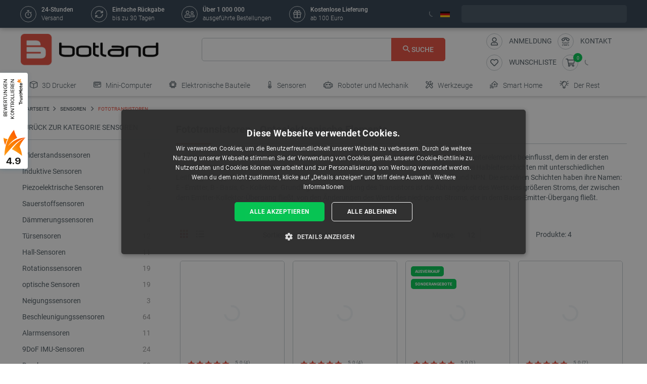

--- FILE ---
content_type: text/html; charset=utf-8
request_url: https://botland.de/157-fototransistoren
body_size: 89263
content:
<!doctype html>
<html lang="de">

  <head>
    
      
  

  <meta charset="utf-8">


  <meta http-equiv="x-ua-compatible" content="ie=edge">



       <title>Fototransistoren - Optoelektronische Bauelemente - Botland - Robotikgeschäft</title>
  
    
        <meta name="description" content="Fototransistoren für die Detektion von sichtbarer und infraroter Strahlung, erhältlich von Botland. Sehen Sie sich unser Angebot an!">
  
  <meta name="keywords" content="fototransistoren, fotowiderstände, fototransistor">

      
    
        
          <meta name="robots" content="index, follow"/>
      

  
          <link rel="canonical" href="https://botland.de/157-fototransistoren">
      





  
                    <link rel="alternate" href="https://botland.cz/157-fototranzistory" hreflang="cs">
              <link rel="alternate" href="https://botland.de/157-fototransistoren" hreflang="de">
              <link rel="alternate" href="https://botland.store/157-phototransistors" hreflang="en">
              <link rel="alternate" href="https://botland.com.pl/157-fototranzystory" hreflang="pl">
              

  
  



  <meta name="viewport" content="width=device-width, initial-scale=1">



  <link rel="icon" type="image/vnd.microsoft.icon" href="/img/favicon.ico?1750927892">
  <link rel="shortcut icon" type="image/x-icon" href="/img/favicon.ico?1750927892">



                    
    
  <meta property="og:url" content="https://botland.de/157-fototransistoren">
  <meta property="og:type" content="website">
  <meta property="og:title" content="Fototransistoren - Optoelektronische Bauelemente -">
  <meta property="og:description" content="Fototransistoren für die Detektion von sichtbarer und infraroter Strahlung, erhältlich von Botland. Sehen Sie sich unser Angebot an!">
  <meta property="og:image" content="https://cdn1.botland.de/66583-large_default/fototransistor-l-53p3c-5mm-940nm.jpg">
  <!-- Twitter Meta Tags -->
  <meta name="twitter:card" content="summary_large_image">
  <meta property="twitter:domain" content="">
  <meta property="twitter:url" content="https://botland.de/157-fototransistoren">
  <meta name="twitter:title" content="Fototransistoren - Optoelektronische Bauelemente -">
  <meta name="twitter:description" content="Fototransistoren für die Detektion von sichtbarer und infraroter Strahlung, erhältlich von Botland. Sehen Sie sich unser Angebot an!">
  <meta name="twitter:image" content="https://cdn1.botland.de/66583-large_default/fototransistor-l-53p3c-5mm-940nm.jpg">







    <link rel="stylesheet" href="https://botland.de/themes/classic-rocket/assets/cache/theme-353876168.css" type="text/css" media="all">



    <script type="text/javascript" src="//cdn.cookie-script.com/s/c3c0532505fe00ec5fa8500c81d4b6f5.js" defer></script>


  <script type="text/javascript">
        var af_ajax_path = "https:\/\/botland.de\/module\/amazzingfilter\/ajax?ajax=1";
        var af_classes = {"load_font":"1","icon-filter":"icon-filter","u-times":"icon-times","icon-eraser":"icon-eraser","icon-lock":"icon-lock","icon-unlock-alt":"icon-unlock-alt","icon-minus":"icon-minus","icon-plus":"icon-plus","icon-check":"icon-check","icon-save":"icon-save","js-product-miniature":"js-product-miniature","pagination":"pagination","product-count":"product-count","heading-counter":"heading-counter"};
        var af_id_cat = 157;
        var af_ids = {"main":"main"};
        var af_product_count_text = "";
        var af_product_list_class = "af-product-list";
        var ap5_cartPackProducts = [];
        var ap5_modalErrorTitle = "An error has occurred";
        var closeAPP = "Schlie\u00dfen";
        var current_controller = "category";
        var inpostizi_backend_ajax_url = "https:\/\/botland.de\/module\/inpostizi\/backend";
        var inpostizi_binding_api_key = null;
        var inpostizi_fetch_binding_key = false;
        var inpostizi_generic_http_error = "Something went wrong. Please try again later.";
        var inpostizi_merchant_client_id = "3d953f2c-f77b-427c-bda8-32f4d9d52bb6";
        var is_17 = 1;
        var langCode = "de";
        var load_more = false;
        var locationPopupAjax = "https:\/\/botland.de\/module\/nvc_wnet_locationpopup\/ajax";
        var page_link_rewrite_text = "page";
        var pdaskaboutproductpricepro_address_error = "Please enter your address.";
        var pdaskaboutproductpricepro_ajax_link = "https:\/\/botland.de\/module\/pdaskaboutproductpricepro\/ajax";
        var pdaskaboutproductpricepro_city_error = "Please enter your city name.";
        var pdaskaboutproductpricepro_commpany_error = "Please enter your commpany name.";
        var pdaskaboutproductpricepro_email_error = "Please enter a valid email address.";
        var pdaskaboutproductpricepro_firstname_error = "Please enter your firstname.";
        var pdaskaboutproductpricepro_lastname_error = "Please enter your lastname.";
        var pdaskaboutproductpricepro_mobile_phone_error = "Please enter your mobile phone number.";
        var pdaskaboutproductpricepro_mobile_phone_prefix_error = "Please enter your mobile phone prefix.";
        var pdaskaboutproductpricepro_phone_error = "Please enter your phone number.";
        var pdaskaboutproductpricepro_phone_prefix_error = "Please enter your phone prefix.";
        var pdaskaboutproductpricepro_postcode_error = "Please enter your postcode.";
        var pdaskaboutproductpricepro_privacy_policy_error = "Please accept privacy policy";
        var pdaskaboutproductpricepro_question_error = "Please enter your question.";
        var pdaskaboutproductpricepro_secure_key = "56d830593a8f3933a12252b8061b0746";
        var pdaskaboutproductpricepro_select_combination_error = "Please select which product combination are you interested";
        var pdaskaboutproductpricepro_send_nok = "Your e-mail could not be sent.";
        var pdaskaboutproductpricepro_send_ok = "Ihre E-Mail wurde erfolgreich gesendet.";
        var pdaskaboutproductpricepro_send_title = "Fragen Sie nach dem Produktpreis";
        var pdaskaboutproductpricepro_sucsess_message = "Email was send.";
        var pdaskaboutproductpricepro_vat_error = "Please enter your vat number.";
        var prestashop = {"cart":{"products":[],"totals":{"total":{"type":"total","label":"Gesamt","amount":0,"value":"0,00\u00a0\u20ac"},"total_including_tax":{"type":"total","label":"Gesamt (inkl. MwSt.)","amount":0,"value":"0,00\u00a0\u20ac"},"total_excluding_tax":{"type":"total","label":"Gesamtpreis o. MwSt.","amount":0,"value":"0,00\u00a0\u20ac"}},"subtotals":{"products":{"type":"products","label":"Zwischensumme","amount":0,"value":"0,00\u00a0\u20ac"},"discounts":null,"tax":{"type":"tax","label":"Enthaltene MwSt.","amount":0,"value":"0,00\u00a0\u20ac"},"shipping":{"type":"shipping","label":"Versand","amount":0,"value":"kostenlos"}},"products_count":0,"summary_string":"0 Artikel","vouchers":{"allowed":1,"added":[]},"discounts":[],"minimalPurchase":0,"minimalPurchaseRequired":""},"currency":{"name":"Euro","iso_code":"EUR","iso_code_num":"978","sign":"\u20ac"},"customer":{"lastname":null,"firstname":null,"email":null,"birthday":null,"newsletter":null,"newsletter_date_add":null,"optin":null,"website":null,"company":null,"siret":null,"ape":null,"is_logged":false,"gender":{"type":null,"name":null},"addresses":[]},"language":{"name":"Deutsch","iso_code":"de","locale":"de-DE","language_code":"de-de","is_rtl":"0","date_format_lite":"Y-m-d","date_format_full":"Y-m-d H:i:s","id":4},"page":{"title":"","canonical":"https:\/\/botland.de\/157-fototransistoren","meta":{"title":"Fototransistoren - Optoelektronische Bauelemente -","description":"Fototransistoren f\u00fcr die Detektion von sichtbarer und infraroter Strahlung, erh\u00e4ltlich von Botland. Sehen Sie sich unser Angebot an!","keywords":"fototransistoren, fotowiderst\u00e4nde, fototransistor","robots":"index"},"page_name":"category","body_classes":{"lang-de":true,"lang-rtl":false,"country-DE":true,"currency-EUR":true,"layout-left-column":true,"page-category":true,"tax-display-enabled":true,"category-id-157":true,"category-Fototransistoren":true,"category-id-parent-6":true,"category-depth-level-3":true},"admin_notifications":[]},"shop":{"name":"BOTLAND","logo":"\/img\/de-logo-16493263086.jpg","stores_icon":"\/img\/logo_stores.png","favicon":"\/img\/favicon.ico"},"urls":{"base_url":"https:\/\/botland.de\/","current_url":"https:\/\/botland.de\/157-fototransistoren","shop_domain_url":"https:\/\/botland.de","img_ps_url":"https:\/\/cdn1.botland.de\/img\/","img_cat_url":"https:\/\/cdn1.botland.de\/img\/c\/","img_lang_url":"https:\/\/cdn1.botland.de\/img\/l\/","img_prod_url":"https:\/\/cdn1.botland.de\/img\/p\/","img_manu_url":"https:\/\/cdn1.botland.de\/img\/m\/","img_sup_url":"https:\/\/cdn1.botland.de\/img\/su\/","img_ship_url":"https:\/\/cdn1.botland.de\/img\/s\/","img_store_url":"https:\/\/cdn1.botland.de\/img\/st\/","img_col_url":"https:\/\/cdn1.botland.de\/img\/co\/","img_url":"https:\/\/cdn1.botland.de\/themes\/classic-rocket\/assets\/img\/","css_url":"https:\/\/cdn1.botland.de\/themes\/classic-rocket\/assets\/css\/","js_url":"https:\/\/cdn1.botland.de\/themes\/classic-rocket\/assets\/js\/","pic_url":"https:\/\/cdn1.botland.de\/upload\/","pages":{"address":"https:\/\/botland.de\/neue-adresse","addresses":"https:\/\/botland.de\/adressen","authentication":"https:\/\/botland.de\/anmeldung","cart":"https:\/\/botland.de\/korb","category":"https:\/\/botland.de\/index.php?controller=category","cms":"https:\/\/botland.de\/index.php?controller=cms","contact":"https:\/\/botland.de\/kontakt","discount":"https:\/\/botland.de\/rabatt-coupons","guest_tracking":"https:\/\/botland.de\/verfolgen-sie-ihre-bestellung","history":"https:\/\/botland.de\/meine-bestellungen","identity":"https:\/\/botland.de\/meine-personlichen-informationen","index":"https:\/\/botland.de\/","my_account":"https:\/\/botland.de\/mein-konto","order_confirmation":"https:\/\/botland.de\/index.php?controller=order-confirmation","order_detail":"https:\/\/botland.de\/index.php?controller=order-detail","order_follow":"https:\/\/botland.de\/produktruckgaben","order":"https:\/\/botland.de\/auftrage","order_return":"https:\/\/botland.de\/index.php?controller=order-return","order_slip":"https:\/\/botland.de\/meine-gutschriften","pagenotfound":"https:\/\/botland.de\/fehler-404","password":"https:\/\/botland.de\/hast-du-dein-passwort-vergessen","pdf_invoice":"https:\/\/botland.de\/index.php?controller=pdf-invoice","pdf_order_return":"https:\/\/botland.de\/index.php?controller=pdf-order-return","pdf_order_slip":"https:\/\/botland.de\/index.php?controller=pdf-order-slip","prices_drop":"https:\/\/botland.de\/verkauf","product":"https:\/\/botland.de\/index.php?controller=product","search":"https:\/\/botland.de\/suche","sitemap":"https:\/\/botland.de\/seitenkarte","stores":"https:\/\/botland.de\/geschafte","supplier":"https:\/\/botland.de\/lieferanten","register":"https:\/\/botland.de\/anmeldung?create_account=1","order_login":"https:\/\/botland.de\/auftrage?login=1"},"alternative_langs":{"cs":"https:\/\/botland.cz\/157-fototranzistory","de":"https:\/\/botland.de\/157-fototransistoren","en":"https:\/\/botland.store\/157-phototransistors","pl":"https:\/\/botland.com.pl\/157-fototranzystory"},"theme_assets":"\/themes\/classic-rocket\/assets\/","actions":{"logout":"https:\/\/botland.de\/?mylogout="},"no_picture_image":{"bySize":{"hsma_default":{"url":"https:\/\/cdn1.botland.de\/img\/p\/de-default-hsma_default.jpg","width":45,"height":45},"small_default":{"url":"https:\/\/cdn1.botland.de\/img\/p\/de-default-small_default.jpg","width":98,"height":98},"cart_default":{"url":"https:\/\/cdn1.botland.de\/img\/p\/de-default-cart_default.jpg","width":125,"height":125},"pdt_180":{"url":"https:\/\/cdn1.botland.de\/img\/p\/de-default-pdt_180.jpg","width":180,"height":180},"home_default":{"url":"https:\/\/cdn1.botland.de\/img\/p\/de-default-home_default.jpg","width":250,"height":250},"pdt_300":{"url":"https:\/\/cdn1.botland.de\/img\/p\/de-default-pdt_300.jpg","width":300,"height":300},"pdt_360":{"url":"https:\/\/cdn1.botland.de\/img\/p\/de-default-pdt_360.jpg","width":360,"height":360},"medium_default":{"url":"https:\/\/cdn1.botland.de\/img\/p\/de-default-medium_default.jpg","width":452,"height":452},"pdt_540":{"url":"https:\/\/cdn1.botland.de\/img\/p\/de-default-pdt_540.jpg","width":540,"height":540},"large_default":{"url":"https:\/\/cdn1.botland.de\/img\/p\/de-default-large_default.jpg","width":800,"height":800}},"small":{"url":"https:\/\/cdn1.botland.de\/img\/p\/de-default-hsma_default.jpg","width":45,"height":45},"medium":{"url":"https:\/\/cdn1.botland.de\/img\/p\/de-default-pdt_300.jpg","width":300,"height":300},"large":{"url":"https:\/\/cdn1.botland.de\/img\/p\/de-default-large_default.jpg","width":800,"height":800},"legend":""}},"configuration":{"display_taxes_label":true,"is_catalog":false,"show_prices":true,"opt_in":{"partner":false},"quantity_discount":{"type":"discount","label":"Rabatt"},"voucher_enabled":1,"return_enabled":1},"field_required":[],"breadcrumb":{"links":[{"title":"Startseite","url":"https:\/\/botland.de\/"},{"title":"SENSOREN","url":"https:\/\/botland.de\/6-sensoren"},{"title":"Fototransistoren","url":"https:\/\/botland.de\/157-fototransistoren"}],"count":3},"link":{"protocol_link":"https:\/\/","protocol_content":"https:\/\/"},"time":1764038815,"static_token":"6040b5d57410e58043d17cbf0d2a1ebb","token":"2cf81a47f842bfbf8c508825233e8013","is_ajax":false,"logo":{"size":{"width":613,"height":140}}};
        var shops = {"pl":"https:\/\/botland.com.pl\/157-fototranzystory","cs":"https:\/\/botland.cz\/157-fototranzistory","de":"https:\/\/botland.de\/157-fototransistoren","en":"https:\/\/botland.store\/157-phototransistors"};
        var show_load_more_btn = true;
        var teamwant_token_error = "Zum Anmelden ist ein 2FA-Token erforderlich";
        var wnet_datalayer_cart_url = "https:\/\/botland.de\/module\/wnet_datalayer\/ajax?action=getCartEvents";
        var wnet_datalayer_custom_event_url = "https:\/\/botland.de\/module\/wnet_datalayer\/ajax?action=getCustomEvent";
        var wnet_datalayer_debug_enabled = false;
        var wnet_datalayer_full_page_cache_enabled = true;
        var wnet_datalayer_ga_code = "G-KZMRWWSW9M";
        var wnet_datalayer_gtm_code = "GTM-PCD2HC4";
        var wnet_datalayer_is_included_gtag_script = false;
        var wnet_datalayer_payment_url = "https:\/\/botland.de\/module\/wnet_datalayer\/ajax?action=getPaymentInfo";
        var wnet_datalayer_purchase_url = "https:\/\/botland.de\/module\/wnet_datalayer\/ajax?action=savePurchaseEvent";
        var wnet_datalayer_selectors_map = {"productMiniature":".js-product-miniature","productMiniatureLink":".js-product-miniature-link","listing":".js-wnet-datalayer-list","productPageForm":"#add-to-cart-or-refresh","paymentMethodInput":"[name=\"payment-option\"]","shippingMethodInput":"[name^=\"delivery_option\"]","promotionElement":".js-wnet-datalayer-promotion","promotionElementLink":".js-wnet-datalayer-promotion-link"};
        var wnet_datalayer_shipping_url = "https:\/\/botland.de\/module\/wnet_datalayer\/ajax?action=getShippingInfo";
        var wnet_datalayer_user_data_url = "https:\/\/botland.de\/module\/wnet_datalayer\/ajax?action=getUserData&current_page=category";
        var wnet_datalayer_view_item_url = "https:\/\/botland.de\/module\/wnet_datalayer\/ajax?action=getProductViewItem";
      </script>

           
      <script>
      var luigisScriptUrl = 'https://scripts.luigisbox.com/LBX-309907.js';
    </script>
    


  
	<script type="text/javascript">
	   var nbProductCart = "0";
	   var favico_front_controller = "https://botland.de/module/faviconotification/FrontAjaxFaviconotification";
       var BgColor = "#11af00";
       var TxtColor = "#ffffff";
	</script>

<style type="text/css">@media(max-width:767px){#amazzing_filter{position:fixed;opacity:0;}}</style>        
                
                
                                
                    
                    
                
                    
                                                                    
                    
                
                
    
                
                
                
                

                
                            
        
        
        
        
                    
                                        


        
                    
                
                
                                
                    
                    
                
                    
                    
                    
                                                                
                
    
                
                
                
                

                
                            
        
        
        
        
                    
                                        


        
                    
                
                
                                
                    
                    
                
                    
                    
                    
                
                
    
                
                
                
                

                
                            
        
        
        
        
                    
                                        


                
    
                    
                
                
                                
                    
                    
                
                    
                    
                    
                
                
    
                
                
                
                

                
                            
        
        
        
        
                    
                                        


                <style><!--
#delivery-address .form-group.form-group-alias,
.js-address-form .form-group.form-group-alias,
#delivery-address .form-group.form-group-address2,
.js-address-form .form-group.form-group-address2 {
display: none;
}
--></style>
<style></style>
    
                    
                
                
                                
                    
                    
                
                    
                    
                    
                
                
    
                
                
                
                

                
                            
        
        
        
        
                    
                                        


                <style><!--
@media screen and (max-width: 400px) {
 .stick-actions-button .btn-add-to-cart {
 padding: .9rem .2rem;
}
}
@media screen and (max-width: 331px) {
 .stick-actions-button .btn-add-to-cart {
 font-size: 11px !important;
}
}
--></style>
    
                    
                
                
                                
                    
                    
                
                    
                                                                    
                    
                
                
    
                
                
                
                

                
                            
        
        
        
        
                    
                                        


        
                    
                
                
                                
                    
                    
                
                    
                    
                    
                
                
    
                
                
                
                

                
                            
        
        
        
        
                    
                                        


                <style><!--
.input-group-btn-vertical{
 height: 100%;
}

#footer .under-footer {
 display: none !important;
}

.pd_aapp .btn-primary.btn-ask-price{
 visibility: visible!important;
}

.product-flags:has(.product-flag.eol) .product-flag:not(.eol) {
 display: none!important;
}

.product-flags:has(.on-sale) .discount-product {
 display: none!important;
}

.category-miniature__name {
 text-wrap: balance;
 padding: 15px 2px;
}

.block-category .row>* {
 padding: 0 4px;
}
@media (max-width: 767.98px) {
 #module-seo_product_listing-seo_page .columns-wrapper {
 flex-direction: column-reverse;
 }
}
--></style>
    
                    
                
                
                                
                    
                    
                
                    
                                                                    
                    
                
                
    
                
                
                
                

                
                            
        
        
        
        
                    
                                        


        
                    
                
                
                                
                    
                    
                
                    
                    
                    
                
                
    
                
                
                
                

                
                            
        
        
        
        
                    
                                        


                <meta name="google-site-verification" content="vdApp_QjxSUwRORMi9JGaulmx3tIFNh3MpL-9sGSUuA" />
<style></style>
    
                    
                
                
                                
                    
                    
                
                    
                    
                    
                
                
    
                
                
                
                

                
                            
        
        
        
        
                    
                                        


                <style><!--
@media (max-width: 767px){
.js-mobile-menu-toggle {
 opacity:1;
}
}

.right-nav #_desktop_user_info {
 display:none;
}

@media (min-width: 768px){
.header-navbar__wrapper .navbar-list__wrapper:first-child .navbar-list--item {
 padding: 8px 12px;
}}
--></style>
<style></style>
    
                    
                
                
                                
                    
                    
                
                    
                    
                    
                
                
    
                
                
                
                

                
                            
        
        
        
        
                    
                                        


                <style><!--
.product-availability-widget__check a {
 font-size: 14px;
 font-weight: bold;
 vertical-align: middle;
}
--></style>
<style></style>
<style></style>
    
                    
                
                
                                
                    
                    
                
                    
                    
                    
                
                
    
                
                
                
                

                
                            
        
        
        
        
                    
                                        


                <style><!--
.stations-logo {
 display: flex;
 flex-wrap: wrap;
 justify-content: space-around;
}

.stations-logo a {
 transition: box-shadow 0.3s ease-in-out;
margin-bottom: 8px;
}
.stations-logo img {
border: 1px solid #c2c8cc;
 border-radius: 5px;
 padding: 0px 8px;
}

.stations-logo .logo-text {
border: 1px solid #c2c8cc;
 border-radius: 5px;
 padding: 0px 8px;
 width: 100px;
 height: 70px;
 display: flex;
 align-items: center;
 justify-content: center;
}

.stations-logo a:hover {
 -webkit-box-shadow: 0 0 5px 0 rgb(0 0 0 / 30%);
 -moz-box-shadow: 0 0 5px 0 rgba(0, 0, 0, 0.3);
 box-shadow: 0 0 5px 0 rgb(0 0 0 / 30%);
border-radius: 5px;
}

#content-wrapper #category-description-bottom ul
{
list-style: disc;
padding-left: 1em;
}

@media (max-width: 991.98px) {

.category-id-176 .category-description.collapsed .content {
 -webkit-mask-image: -webkit-gradient(linear,left top,left bottom,from(black),to(rgba(0,0,0,0)));
 max-height: 85px;
 overflow: hidden;
}

.category-id-176 .category-description .content {
 transition: max-height 0.2s ease-out;
 max-height: 800px;
}

}
-->

#k-faq-accord{max-width: 1000px;width: 100%;margin: 0 auto;clear: both;padding: 30px 0 0 0; margin-bottom: 20px;}
#k-faq-accord input { position: absolute;opacity: 0;z-index: -1;}
#k-faq-accord .tabs {border-radius: 8px;overflow: hidden;border: 1px solid #CCCCCC;}
#k-faq-accord .tab {width: 100%;color: white;overflow: hidden;}
#k-faq-accord .tab h3{margin-bottom: 0px;}
#k-faq-accord .tab-label {display: -webkit-box;display: flex;-webkit-box-pack: justify;justify-content: space-between;padding: 1em;background: #fff;font-weight: bold;cursor: pointer;color: #e74c3c;transition: all .3s;border-top: 1px solid #CCCCCC; margin-bottom: 0px; text-transform: none; font-size: 15px; font-weight: 400;}
#k-faq-accord .tab:first-child .tab-label{border-top:none;margin-bottom: 0px;}
#k-faq-accord .tab-label:hover {background: #fff;}
#k-faq-accord .tab-label::after {content: "+";width: 1em;height: 1em;text-align: center;-webkit-transition: all .35s!important;transition: all .35s;}
#k-faq-accord .tab-content {max-height: 0;padding: 0 1em;color: #4f5b62;background: white;-webkit-transition: all .35s;transition: all .35s;}
#k-faq-accord .tab-close {display: -webkit-box;display: flex;-webkit-box-pack: end;justify-content: flex-end;padding: 1em;font-size: 0.75em;background: #29abe2;cursor: pointer;}
#k-faq-accord .tab-close:hover {background: #29abe2;}
#k-faq-accord input:checked + .tab-label { background: #29abe2;color:#fff;}
#k-faq-accord input:checked + .tab-label::after {-webkit-transform: rotate(90deg);transform: rotate(90deg);}
#k-faq-accord input:checked ~ .tab-content {max-height: 100vh;padding: 1em;}
--></style>
    
                    
                
                
                                
                    
                    
                
                    
                    
                    
                
                
    
                
                
                
                

                
                            
        
        
        
        
                    
                                        


                <style><!--
@media (min-width: 769px){
.tm-lemur-container .left-2, .tm-lemur-container .right-2 {
 top: 20% !important;
}}
--></style>
<div id="842c9ad8-c20c-4c3e-b37c-16cab661017b"></div>
<script defer="defer" src="https://trustmate.io/api/widget/842c9ad8-c20c-4c3e-b37c-16cab661017b/script"></script>
<style></style>
    
                    
                
                
                                
                    
                    
                
                    
                    
                    
                
                
    
                
                
                
                

                
                            
        
        
        
        
                    
                                        


                <style><!--
.l-header--sticky {
background-color: #ffffff;
}
--></style>
<style></style>
<style></style>
    
                    
                
                
                                
                    
                    
                
                    
                    
                    
                
                
    
                
                
                
                

                
                            
        
        
        
        
                    
                                        


                <link rel="manifest" href="/manifest.json" />
<style></style>
<style></style>
    
                    
                
                
                                
                    
                    
                
                    
                    
                    
                
                
    
                
                
                
                

                
                            
        
        
        
        
                    
                                        


                <style><!--
.col-6.col-md-3.under-footer__link-group.under-footer__link-group--right.text-right {
display:none;
}
--></style>
    
                    
                
                
                                
                    
                    
                                                                                                                                                
                    
                    
                    
                
                
    
                
                
                
                

                
                            
        
        
        
        
                    
                                        


        
                    
                
                
                                
                    
                    
                
                    
                    
                    
                
                
    
                
                
                
                

                
                            
        
        
        
        
                    
                                        


                <style><!--
.internal-link__list{
text-transform: uppercase;
}
--></style>
<style></style>
    
                    
                
                
                                
                    
                    
                
                    
                    
                    
                
                
    
                
                
                
                

                
                            
        
        
        
        
                    
                                        


                <style><!--
.ramka_creality {
	width: 100%;
	height: auto;
	background-color:#f2f5f7;
	border-radius:10px;
	margin:20px auto;
}

.ramka_creality::before {
	display: inline-block;
	background: url('https://cdn2.botland.de/img/art/inne/ikony/creality-official-distributor-DE.png') no-repeat center;
	background-size:280px;
	width:30%;
	height:92px;
	margin:30px;
	content:"";
	vertical-align: middle;
}

.ramka_creality::after {
	display: inline-block;
	content: "Botland ist einziger offizieller Verteiler von 3D-Druckern von Creality in Polen. Einkäufe bei uns bedeuten die Garantie der Erhaltung originellen Geräts und schneller technischer Hilfe. Wir führen auch professionellen Service von Geräten und bieten originelle Ersatzteile an.";
	background-size:680px;
	width:60%;
	height:auto;
	vertical-align: middle;
	color: #4f5b62;
}

@media screen and (max-width:991px) {

.ramka_creality {
	width: 100%;
	height: auto;
	background-color:#f2f5f7;
	border-radius:10px;
}

.ramka_creality::before {
	display: block;
	background: url('https://cdn2.botland.de/img/art/inne/ikony/creality-official-distributor-DE.png') no-repeat center;
 background-size:50%;
	height:110px;
	width:100%;
	margin:auto;
	padding-top:30px;
	content:"";
	vertical-align: middle;
}

.ramka_creality::after {
	display: block;
	content: "Botland ist einziger offizieller Verteiler von 3D-Druckern von Creality in Polen. Einkäufe bei uns bedeuten die Garantie der Erhaltung originellen Geräts und schneller technischer Hilfe. Wir führen auch professionellen Service von Geräten und bieten originelle Ersatzteile an.";
	background-size:100%;
	width:90%;
	height:auto;
	margin:auto;
	padding-bottom:30px;
	vertical-align: middle;
	color: #4f5b62;
}
--></style>
<style></style>
<style></style>
<style></style>
<style></style>
<style></style>
    
                    
                
                
                                
                    
                    
                
                    
                                                                    
                    
                
                
    
                
                
                
                

                
                            
        
        
        
        
                    
                                        


        
                    
                                                                            
                
                                
                    
                    
                
                    
                                                                    
                    
                
                
    
                
                
                
                

                
                            
        
        
        
        
                    
                                        


        
                    
                
                
                                
                    
                    
                
                    
                    
                    
                
                
    
                
                
                
                

                
                            
        
        
        
        
                    
                                        


                <style><!--
.product-miniature__title-wrapper .product-miniature__stars{
background-color: white;
border-radius: 20px;
}
--></style>
    
                    
                
                
                                
                    
                    
                
                    
                    
                    
                
                
    
                
                
                
                

                
                            
        
        
        
        
                    
                                        


                <style><!--
.sensbitdhl-map-btn {
 font-size: 11px;
}
--></style>
    
                    
                
                
                                
                    
                    
                
                    
                    
                    
                
                
    
                
                
                
                

                
                            
        
        
        
        
                    
                                        


                <style><!--
#link-cms-page-56-2 {
display:none;
}

#link-cms-page-222-2 {
display:none;
}

#link-cms-page-234-2 {
display:none;
}

#link-cms-page-193-2 {
display:none;
}
--></style>
<style></style>
    
                    
                
                
                                
                    
                    
                
                    
                    
                    
                
                
    
                
                
                
                

                
                            
        
        
        
        
                    
                                        


                <style><!--
.header-navbar__wrapper .navbar-list__wrapper .navbar-list--item.has-children a {
 padding-right: 5px;
}
--></style>
<style></style>
    
                    
                
                
                                
                    
                    
                
                    
                    
                    
                
                
    
                
                
                
                

                
                            
        
        
        
        
                    
                                        


                <meta name="facebook-domain-verification" content="rhzhdhfutggywc7651cc74ygie2al1" />
<style></style>
    
                    
                
                
                                
                    
                    
                
                    
                    
                    
                
                
    
                
                
                
                

                
                            
        
        
        
        
                    
                                        


                <style><!--
.currency-selector.dropdown.js-dropdown.varnish-content {
 display: none;
}
--></style>
    
                    
                
                
                                
                    
                    
                
                    
                    
                    
                
                
    
                
                
                
                

                
                            
        
        
        
        
                    
                                        


                <style><!--
@media (min-width:1250px){
.header-icon-button-text {
 min-width: 120px;
}}
@media (min-width: 991px) and (max-width:1230px){
#header .header-right {
 padding-bottom:10px;
}}
--></style>
<style></style>
<style></style>
    
                    
                
                
                                
                    
                    
                                                                                                                                                
                    
                    
                    
                
                
    
                
                
                
                

                
                            
        
        
        
        
                    
                                        


        
                    
                
                
                                
                    
                    
                
                    
                    
                    
                
                                                                
    
                
                
                
                

                
                            
        
        
        
        
                    
                                        


        
                    
                
                
                                
                    
                    
                
                    
                    
                    
                
                
    
                
                
                
                

                
                            
        
        
        
        
                    
                                        


                <style><!--
#customer-form [for*=f-company], #customer-form [id*="f-company"] {
 display:none;
}

[for*=f-siret], [id*="f-siret"] {
 display:none;
}
--></style>
<style></style>
<style></style>
<style></style>
    
                    
                
                
                                
                    
                    
                
                    
                    
                    
                
                
    
                
                
                
                

                
                            
        
        
        
        
                    
                                        


                <style><!--
.product-description-article ol {
padding-left:30px;
}
--></style>
<style></style>
    
                    
                
                
                                
                    
                    
                
                    
                    
                    
                
                
    
                
                
                
                

                
                            
        
        
        
        
                    
                                        


                <style><!--
@media (min-width: 768px) {
 .navbar-list--header {
 display: none !important;
 }
}
--></style>
<style></style>
    
                    
                
                
                                
                    
                    
                
                    
                    
                    
                
                
    
                
                
                
                

                
                            
        
        
        
        
                    
                                        


                <style><!--
.product-faq-cta {
display: none;
}
--></style>
    
            <!--Module: ets_socicallogin -->
<script type="text/javascript">
    var ets_solo_callbackUrl = 'https://botland.de/module/ets_sociallogin/oauth';
</script>
<!--/Module: ets_socicallogin-->  <script>
    window.dataLayer = window.dataLayer || [];
    function gtag(){window.dataLayer.push(arguments);}
  </script>








    
    
    <link
      rel="preload"
      href="https://cdn1.botland.de/themes/classic-rocket/assets/fonts/icomoon-de951354ff9ea00538d8618601c99dd5.woff2"
      as="font"
      crossorigin
    >


<link rel="preload" href="/img/de-logo-16493263086.jpg" as="image">





   
    <script type="application/ld+json">
    {
    "@context": "https://schema.org",
    "@type": "ElectronicsStore",
    "name": "Botland Elektronikgeschäft",
    "image": "https://botland.de/img/de-logo-16493263086.jpg",
    "@id": "https://botland.de/",
    "url": "https://botland.de/",
    "telephone": "+48 62 593 10 54",
    "address": {
      "@type": "PostalAddress",
      "streetAddress": "Gola 25A",
      "addressLocality": "Bralin",
      "postalCode": "63-640",
      "addressCountry": "PL"
    },
    "hasMerchantReturnPolicy":{
        "@type":"MerchantReturnPolicy",
        "applicableCountry":["PL", "AT", "BE", "HR", "CZ", "DK", "DE", "NL", "SK", "LU", "BG", "EE", "FR", "LT", "LV", "PT", "RO", "SI", "HU", "IT", "ES", "FI", "GR", "IE", "SE"],
        "returnPolicyCategory":"https://schema.org/MerchantReturnFiniteReturnWindow",
        "merchantReturnDays":30,
        "returnMethod":"https://schema.org/ReturnByMail",
        "returnFees":"https://schema.org/ReturnFeesCustomerResponsibility"
    }
    }
    </script>
  


<script type="application/ld+json">
  {
  "@context":"https://schema.org",
  "@type":"WebSite",
  "url":"https://botland.de",
    "potentialAction":{
    "@type":"SearchAction",
    "target":"https://botland.de/suche?s={search_term_string}",
    "query-input": "required name=search_term_string"
    }
  }
</script>

<script>
  window.dataLayer = window.dataLayer || [];
  function gtag() {
    dataLayer.push(arguments);
  }
</script>

<script src="https://kit.fontawesome.com/673245ada2.js" crossorigin="anonymous"></script>


    
  </head>

  <body id="category" class="lang-de country-de currency-eur layout-left-column page-category tax-display-enabled category-id-157 category-fototransistoren category-id-parent-6 category-depth-level-3">

    
          <!-- Google Tag Manager (noscript) -->
    <noscript><iframe src="https://www.googletagmanager.com/ns.html?id=GTM-PCD2HC4"
                      height="0" width="0" style="display:none;visibility:hidden"></iframe></noscript>
    <!-- End Google Tag Manager (noscript) -->

    

    <main class="">
      
              
      <div class="l-header__wrapper">
        <header id="header" class="l-header">
          <div class="l-header__container">
            <div class="l-header__row">
              
                
  <div class="header-banner">
      
  </div>



  <nav class="header-nav border-bottom align-items-center hide-on-sticky">
    <div class="container header__container">
      <div class="row d--flex align-items-center">
        <div class="col-sm-0 col-lg-7">
            <div class="headernavdata">
          <div class="headernavdata__item">
      <div class="headernavdata__icon">
                  <i
            class="icon  icon-stopwatch  icon-rounded"></i>
        
              </div>
      <div class="headernavdata__text">
        <div class="headernavdata__title">24-Stunden</div>
        <div class="headernavdata__subtitle">Versand</div>
      </div>
    </div>
          <div class="headernavdata__item">
      <div class="headernavdata__icon">
                  <i class="icon  icon-reload  icon-rounded"></i>
        
              </div>
      <div class="headernavdata__text">
        <div class="headernavdata__title">Einfache Rückgabe</div>
        <div class="headernavdata__subtitle">bis zu 30 Tagen</div>
      </div>
    </div>
          <div class="headernavdata__item">
      <div class="headernavdata__icon">
                  <i class="icon  icon-users icon-rounded"></i>
        
              </div>
      <div class="headernavdata__text">
        <div class="headernavdata__title">Über 1 000 000 </div>
        <div class="headernavdata__subtitle">ausgeführte Bestellungen</div>
      </div>
    </div>
          <div class="headernavdata__item">
      <div class="headernavdata__icon">
                  <i class="icon icon-gift icon-rounded"></i>
        
              </div>
      <div class="headernavdata__text">
        <div class="headernavdata__title">Kostenlose Lieferung </div>
        <div class="headernavdata__subtitle">ab 100 Euro</div>
      </div>
    </div>
  </div>

        </div>
        <div class="col-sm-12 col-lg-5 d-flex align-items-center justify-content-end right-nav">
            <div id="_desktop_currency_selector">
    <i class="varnish-loader fal fa-spinner-third fa-spin"></i>
    <div class="currency-selector dropdown js-dropdown varnish-content">
        <span data-target="#" data-toggle="dropdown" class="text-white text-uppercase dropdown-toggle" aria-haspopup="true" aria-expanded="false" aria-label="Währungsschalter">
            EUR
        </span>
        <div class="dropdown-menu dropdown-menu-right" aria-labelledby="currency-selector-label">
                              <a title="Euro" rel="nofollow" href="?SubmitCurrency=1&amp;id_currency=4" class="dropdown-item small">EUR €</a>
                    </div>
    </div>
</div>
<div id="_desktop_language_selector" class="mr-auto mr-md-0">
  <div class="language-selector-wrapper">
    <div class="language-selector dropdown js-dropdown">
      <span data-toggle="dropdown" class="dropdown-toggle text-white text-uppercase" aria-haspopup="true" aria-expanded="false" aria-label="Dropdown Sprachen">
                    <img src="/img/l/4.jpg">
               </span>
      <div class="dropdown-menu dropdown-menu-right" aria-labelledby="language-selector-label">
                        <a href="https://botland.store/157-phototransistors" class="dropdown-item small" data-iso-code="en"><img src="/img/l/1.jpg"> English</a>
                        <a href="https://botland.com.pl/157-fototranzystory" class="dropdown-item small" data-iso-code="pl"><img src="/img/l/2.jpg"> Polski</a>
                        <a href="https://botland.cz/157-fototranzistory" class="dropdown-item small" data-iso-code="cs"><img src="/img/l/3.jpg"> Čeština</a>
                        <a href="https://botland.de/157-fototransistoren" class="dropdown-item small active" data-iso-code="de"><img src="/img/l/4.jpg"> Deutsch</a>
                </div>
    </div>
  </div>
</div>
    			<div class="shipping-date shipping-date--ph-loading" data-toggle="tooltip" data-placement="bottom" title=""
			     data-original-title="Bei bezahlten Bestellungen.">
				<div class="ph-item"><div><div class="ph-row"><div class="ph-col-12 big"></div></div></div></div>
				<span class="shipping-date__value" id="shipping-date" data-ajax-url="https://botland.de/module/wnet_shippingdate/shippingdate?ajax=1&amp;action=getShippingDate"
			      data-seconds-to-check="36784" data-enabled="1">
            <span class="shipping-date__text" data-default-text="Bestelle in:">
                                    Bestelle in:
                            </span>
                          <b><span class="shipping-date__number shipping-date__number--hours">10</span>:<span class="shipping-date__number shipping-date__number--minutes">13</span>:<span class="shipping-date__number shipping-date__number--seconds">04</span></b>, und wir versenden heute!
                      </span>
				<div class="shipping-date__icon">
					<span class="icon icon-info ml-2"></span>
				</div>
			</div>
    
        </div>
      </div>
      <div class="d-md-none d-flex justify-content-between align-items-center w-100 mobile no-gutters">
        <div class="col-4">

        </div>
                                                                    </div>
    </div>
  </nav>



  <div class="header-top">
    <div class="container">
      <div class="row align-items-center justify-content-between">



        <div class="col-8 col-md-3 header-left">

          <a href="//botland.de/">
            <img class="logo img-fluid" src="/img/de-logo-16493263086.jpg" alt="Online-Elektronikgeschäft - Botland.de" width="613" height="140">
          </a>
        </div>
        <div class="col-md-5 header-center">
            <!-- Block search module TOP -->
<div class="search-widget align-self-center" data-search-widget data-search-controller-url="//botland.de/suche">
  <span class="menu-toggle js-mobile-menu-toggle">
    <span>MENU</span>
    <i class="fa fa-bars"></i>
  </span>
  <form method="get" action="//botland.de/suche">
		<input type="hidden" name="controller" value="search">
		<div class="input-group">
			<input class="form-control js-search-widget-input" type="text" name="s" value="" placeholder="" aria-label="Suche" data-last-item-text="Alle Ergebnisse anzeigen ([1])">
			<button type="submit" class="btn btn-primary input-group-btn">
				<i class="icon icon-search search-widget__button-icon search"></i>
				<span class="search-widget__button-text">Suche</span>
			</button>
		</div>
	</form>
</div>
<!-- /Block search module TOP -->

        </div>
        <div class="col-4 col-md-auto header-right">
          <div class="d-none show-on-sticky">
                			<div class="shipping-date shipping-date--ph-loading" data-toggle="tooltip" data-placement="bottom" title=""
			     data-original-title="Bei bezahlten Bestellungen.">
				<div class="ph-item"><div><div class="ph-row"><div class="ph-col-12 big"></div></div></div></div>
				<span class="shipping-date__value" id="shipping-date" data-ajax-url="https://botland.de/module/wnet_shippingdate/shippingdate?ajax=1&amp;action=getShippingDate"
			      data-seconds-to-check="36784" data-enabled="1">
            <span class="shipping-date__text" data-default-text="Bestelle in:">
                                    Bestelle in:
                            </span>
                          <b><span class="shipping-date__number shipping-date__number--hours">10</span>:<span class="shipping-date__number shipping-date__number--minutes">13</span>:<span class="shipping-date__number shipping-date__number--seconds">04</span></b>, und wir versenden heute!
                      </span>
				<div class="shipping-date__icon">
					<span class="icon icon-info ml-2"></span>
				</div>
			</div>
    
          </div>
          <div id="_desktop_user_info">
  <div class="user-info">
          <span
        class="header-icon-button-text"
        title="Anmelden zu Ihrem Kundenbereich"
      >

        <a href="https://botland.de/meine-personlichen-informationen" class="header-icon-button-text__icon icon icon-user" rel="nofollow"></a>
        <span class="header-icon-button-text__text">
          <a href="https://botland.de/meine-personlichen-informationen" rel="nofollow">
            Anmeldung
          </a>
        </span>
      </span>
        <span class="header-icon-button-text d-none d-md-inline-block">
      <a href="https://botland.de/kontakt" class="header-icon-button-text__icon icon icon-tty" rel="nofollow"></a>
      <span class="header-icon-button-text__text">
        <a href="https://botland.de/kontakt" rel="nofollow">
          Kontakt
        </a>
      </span>
    </span>
  </div>
</div>
<a class="header-icon-button-text wishlist-nav-button" href="https://botland.de/module/wnet_wishlist/wishlists" rel="nofollow">
  <i class="header-icon-button-text__icon icon-rounded fa-heart"></i>
  <span class="header-icon-button-text__text d-none d-md-inline">
    Wunschliste
  </span>
</a>
<div id="_desktop_cart" class="d-inline-block">
  <div class="header-icon-button-text blockcart position-relative cart-preview inactive" data-refresh-url="//botland.de/module/wnet_shoppingcart/ajax">
    <div class="header">
      <div class="hidden-sm-down">
                    <i class="header-icon-button-text__icon icon icon-shopping-cart-o shopping-cart">
  <span class="header-icon-button-text__count cart-products-count">
          0
      </span>
</i>
<span class="header-icon-button-text__text d-none d-md-inline">
  <i class="varnish-loader fal fa-spinner-third fa-spin"></i>
  <span class="varnish-content">(0,00 zł)</span>
</span>
              </div>
      <div class="hidden-md-up">
                  <i class="header-icon-button-text__icon icon icon-shopping-cart-o shopping-cart">
  <span class="header-icon-button-text__count cart-products-count">
          0
      </span>
</i>
<span class="header-icon-button-text__text d-none d-md-inline">
  <i class="varnish-loader fal fa-spinner-third fa-spin"></i>
  <span class="varnish-content">(0,00 zł)</span>
</span>
              </div>
    </div>
    <div class="hidden-sm-down">
      <div id="shopping-cart-hover-dropdown" class="collapse cart-dropdown__container ">
  <div class="cart-dropdown cart-dropdown--empty">
            <div class="text-center mb-0">Einkaufswagen ist leer</div>
        <a rel="nofollow" class="cart-dropdown__exit">
      <i class="icon icon-cancel"></i>
    </a>
  </div>
</div>
    </div>
  </div>
</div>

        </div>
      </div>
    </div>
  </div>
  <div class="header-bottom">
    <div class="container">
      
    </div>
  </div>
    <div class="container menu-container header-navbar">
  <div class="row header-navbar__wrapper">

    <!-- main category -->
    <div class="list-container navbar-list__wrapper level-0" data-level-wrapper="0">
      <ul class="menu-list navbar-list sub-0">

        <li class="navbar-list--header">
          <img src="/img/de-logo-16493263086.jpg" width="" height="30" alt="" class="nav-logo">
          <span class="nav-close js-mobile-navbar-close">
            <i class="fal fa-xmark"></i>
          </span>
        </li>

                  <li class="menu-list-item navbar-list--item level-0 has-children"
              data-id-category="712"
              data-recommended-products="25252,25515"
              data-icon-class="fa-cube font-weight-bold"
          >
            <a href="https://botland.de/712-3d-drucken" class="btl_megamenu_link">
              <i class="fal fa-cube font-weight-bold"></i> 3D Drucker
            </a>
          </li>
                  <li class="menu-list-item navbar-list--item level-0 has-children"
              data-id-category="291"
              data-recommended-products="23905,23292,14646"
              data-icon-class="fa-pager font-weight-bold"
          >
            <a href="https://botland.de/291-minicomputer" class="btl_megamenu_link">
              <i class="fal fa-pager font-weight-bold"></i> Mini-Computer
            </a>
          </li>
                  <li class="menu-list-item navbar-list--item level-0 has-children"
              data-id-category="12"
              data-recommended-products="21859,21743,16405"
              data-icon-class="fa-microchip font-weight-bold"
          >
            <a href="https://botland.de/12-elektronische-bauteile" class="btl_megamenu_link">
              <i class="fal fa-microchip font-weight-bold"></i> Elektronische Bauteile 
            </a>
          </li>
                  <li class="menu-list-item navbar-list--item level-0 has-children"
              data-id-category="6"
              data-recommended-products="23887,15559,1420"
              data-icon-class="fa-thermometer-half font-weight-bold"
          >
            <a href="https://botland.de/6-sensoren" class="btl_megamenu_link">
              <i class="fal fa-thermometer-half font-weight-bold"></i> Sensoren
            </a>
          </li>
                  <li class="menu-list-item navbar-list--item level-0 has-children"
              data-id-category="7"
              data-recommended-products="13979,12854"
              data-icon-class="fa-robot font-weight-bold"
          >
            <a href="https://botland.de/7-roboter-und-mechanik" class="btl_megamenu_link">
              <i class="fal fa-robot font-weight-bold"></i> Roboter und Mechanik
            </a>
          </li>
                  <li class="menu-list-item navbar-list--item level-0 has-children"
              data-id-category="45"
              data-recommended-products="17689,3662,26287"
              data-icon-class="fa-cogs font-weight-bold"
          >
            <a href="https://botland.de/45-werkzeuge-und-macht" class="btl_megamenu_link">
              <i class="fal fa-cogs font-weight-bold"></i> Werkzeuge
            </a>
          </li>
                  <li class="menu-list-item navbar-list--item level-0 has-children"
              data-id-category="643"
              data-recommended-products="16883,25872,23685"
              data-icon-class="fa-house-signal font-weight-bold"
          >
            <a href="https://botland.de/643-smart-home" class="btl_megamenu_link">
              <i class="fal fa-house-signal font-weight-bold"></i> Smart Home
            </a>
          </li>
                  <li class="menu-list-item navbar-list--item level-0 has-children"
              data-id-category="1383"
              data-recommended-products="13095"
              data-icon-class="fa-lightbulb font-weight-bold"
          >
            <a href="https://botland.de/1383-sonstiges" class="btl_megamenu_link">
              <i class="fal fa-lightbulb font-weight-bold"></i> Der Rest
            </a>
          </li>
        
      </ul>
    </div>

    <div class="list-container navbar-list__wrapper" data-level-wrapper="1"></div>
    <div class="list-container navbar-list__wrapper" data-level-wrapper="2"></div>
    <div class="list-container navbar-list__wrapper" data-level-wrapper="3"></div>
    <div class="list-container navbar-list__wrapper" data-level-wrapper="4"></div>
  </div>

  <div class="js-lists-container" style="display: none"
  >
            <ul class="menu-list navbar-list slide-in " data-id-category-parent="1">
    <li class="navbar-list--header">
      <a href="#" class="js-mobile-menu-back-btn mobile-menu-back-btn text-reset">
        <i class="fa fa-arrow-left-1 icon-back"></i>
        <i class="fa fa-microchip icon-category"></i>
        <span class="category-name">Startseite</span>
      </a>
      <span class="nav-close js-mobile-navbar-close">
        <i class="fal fa-xmark"></i>
      </span>
    </li>

    <li class="menu-list-item navbar-list--item has-children see-all">
      <a href="https://botland.de/1-hauptsachlich">Alles sehen</a>
    </li>

          <li class="menu-list-item navbar-list--item has-children"
          data-id-category="712"        data-recommended-products="25252,25515"      >
        <a href="https://botland.de/712-3d-drucken" class="btl_megamenu_link">3D Drucker</a>
      </li>
          <li class="menu-list-item navbar-list--item has-children"
          data-id-category="291"        data-recommended-products="23905,23292,14646"      >
        <a href="https://botland.de/291-minicomputer" class="btl_megamenu_link">Mini-Computer</a>
      </li>
          <li class="menu-list-item navbar-list--item has-children"
          data-id-category="12"        data-recommended-products="21859,21743,16405"      >
        <a href="https://botland.de/12-elektronische-bauteile" class="btl_megamenu_link">Elektronische Bauteile </a>
      </li>
          <li class="menu-list-item navbar-list--item has-children"
          data-id-category="6"        data-recommended-products="23887,15559,1420"      >
        <a href="https://botland.de/6-sensoren" class="btl_megamenu_link">Sensoren</a>
      </li>
          <li class="menu-list-item navbar-list--item has-children"
          data-id-category="7"        data-recommended-products="13979,12854"      >
        <a href="https://botland.de/7-roboter-und-mechanik" class="btl_megamenu_link">Roboter und Mechanik</a>
      </li>
          <li class="menu-list-item navbar-list--item has-children"
          data-id-category="45"        data-recommended-products="17689,3662,26287"      >
        <a href="https://botland.de/45-werkzeuge-und-macht" class="btl_megamenu_link">Werkzeuge</a>
      </li>
          <li class="menu-list-item navbar-list--item has-children"
          data-id-category="643"        data-recommended-products="16883,25872,23685"      >
        <a href="https://botland.de/643-smart-home" class="btl_megamenu_link">Smart Home</a>
      </li>
          <li class="menu-list-item navbar-list--item has-children"
          data-id-category="1383"        data-recommended-products="13095"      >
        <a href="https://botland.de/1383-sonstiges" class="btl_megamenu_link">Der Rest</a>
      </li>
    
      </ul>
            <ul class="menu-list navbar-list slide-in " data-id-category-parent="712">
    <li class="navbar-list--header">
      <a href="#" class="js-mobile-menu-back-btn mobile-menu-back-btn text-reset">
        <i class="fa fa-arrow-left-1 icon-back"></i>
        <i class="fa fa-microchip icon-category"></i>
        <span class="category-name">3D DRUCKEN</span>
      </a>
      <span class="nav-close js-mobile-navbar-close">
        <i class="fal fa-xmark"></i>
      </span>
    </li>

    <li class="menu-list-item navbar-list--item has-children see-all">
      <a href="https://botland.de/712-3d-drucken">Alles sehen</a>
    </li>

          <li class="menu-list-item navbar-list--item has-children"
          data-id-category="842"        data-recommended-products="24247,22255"      >
        <a href="https://botland.de/842-3d-drucker" class="btl_megamenu_link">3D-Drucker</a>
      </li>
          <li class="menu-list-item navbar-list--item has-children"
          data-id-category="930"        data-recommended-products="14087,16085"      >
        <a href="https://botland.de/930-filamente" class="btl_megamenu_link">Filamente</a>
      </li>
          <li class="menu-list-item navbar-list--item "
          data-id-category="1742"        data-recommended-products="24535,18114"      >
        <a href="https://botland.de/1742-filamenttrockner" class="btl_megamenu_link">Filamenttrockner</a>
      </li>
          <li class="menu-list-item navbar-list--item "
          data-id-category="1050"        data-recommended-products="24785,22854,25374"      >
        <a href="https://botland.de/1050-3d-scanner" class="btl_megamenu_link">3D-Scanner</a>
      </li>
          <li class="menu-list-item navbar-list--item "
          data-id-category="1736"              >
        <a href="https://botland.de/1736-kreativ-kits-fur-3d-projekte" class="btl_megamenu_link">Kreativ-Kits für 3D-Projekte</a>
      </li>
          <li class="menu-list-item navbar-list--item has-children"
          data-id-category="952"        data-recommended-products="24544,23428"      >
        <a href="https://botland.de/952-zubehor-fur-3d-drucker" class="btl_megamenu_link">Zubehör für 3D-Drucker</a>
      </li>
          <li class="menu-list-item navbar-list--item "
          data-id-category="1302"        data-recommended-products="18951,3739,18931"      >
        <a href="https://botland.de/1302-elemente-zum-bau-von-3d-druckern" class="btl_megamenu_link">Bauteile für den Bau von 3D-Druckern</a>
      </li>
          <li class="menu-list-item navbar-list--item "
          data-id-category="843"        data-recommended-products="26450,26453,26454"      >
        <a href="https://botland.de/843-3d-stifte" class="btl_megamenu_link">3D-Stifte</a>
      </li>
          <li class="menu-list-item navbar-list--item has-children"
          data-id-category="1739"        data-recommended-products="25637,27064"      >
        <a href="https://botland.de/1739-cnc" class="btl_megamenu_link">CNC</a>
      </li>
    
      </ul>
            <ul class="menu-list navbar-list slide-in " data-id-category-parent="291">
    <li class="navbar-list--header">
      <a href="#" class="js-mobile-menu-back-btn mobile-menu-back-btn text-reset">
        <i class="fa fa-arrow-left-1 icon-back"></i>
        <i class="fa fa-microchip icon-category"></i>
        <span class="category-name">MINICOMPUTER</span>
      </a>
      <span class="nav-close js-mobile-navbar-close">
        <i class="fal fa-xmark"></i>
      </span>
    </li>

    <li class="menu-list-item navbar-list--item has-children see-all">
      <a href="https://botland.de/291-minicomputer">Alles sehen</a>
    </li>

          <li class="menu-list-item navbar-list--item has-children"
          data-id-category="399"        data-recommended-products="14646,23948,22478"      >
        <a href="https://botland.de/399-raspberry-pi" class="btl_megamenu_link">Raspberry Pi</a>
      </li>
          <li class="menu-list-item navbar-list--item has-children"
          data-id-category="234"        data-recommended-products="23337,23292"      >
        <a href="https://botland.de/234-arduino" class="btl_megamenu_link">Arduino</a>
      </li>
          <li class="menu-list-item navbar-list--item has-children"
          data-id-category="967"        data-recommended-products="24318,21443,22535"      >
        <a href="https://botland.de/967-nvidia" class="btl_megamenu_link">Nvidia</a>
      </li>
          <li class="menu-list-item navbar-list--item "
          data-id-category="1709"        data-recommended-products="22942,24825,23582"      >
        <a href="https://botland.de/1709-flipper-zero" class="btl_megamenu_link">Flipper Zero</a>
      </li>
          <li class="menu-list-item navbar-list--item "
          data-id-category="1748"        data-recommended-products="21260,25675,24783"      >
        <a href="https://botland.de/1748-xiao" class="btl_megamenu_link">XIAO</a>
      </li>
          <li class="menu-list-item navbar-list--item has-children"
          data-id-category="689"        data-recommended-products="25416,25370,18432"      >
        <a href="https://botland.de/689-odroid" class="btl_megamenu_link">Odroid</a>
      </li>
          <li class="menu-list-item navbar-list--item has-children"
          data-id-category="775"        data-recommended-products="18159,11420"      >
        <a href="https://botland.de/775-bbc-mikro-bisschen" class="btl_megamenu_link">BBC micro:bit</a>
      </li>
          <li class="menu-list-item navbar-list--item has-children"
          data-id-category="809"        data-recommended-products="23454,22487"      >
        <a href="https://botland.de/809-andere-minicomputer" class="btl_megamenu_link">Sonstige Minicomputer</a>
      </li>
          <li class="menu-list-item navbar-list--item has-children"
          data-id-category="1173"        data-recommended-products="23180,24057"      >
        <a href="https://botland.de/1173-m5stack" class="btl_megamenu_link">M5Stack</a>
      </li>
          <li class="menu-list-item navbar-list--item "
          data-id-category="1749"        data-recommended-products="8893,24078,23869"      >
        <a href="https://botland.de/1749-esp32" class="btl_megamenu_link">ESP32</a>
      </li>
          <li class="menu-list-item navbar-list--item has-children"
          data-id-category="1348"        data-recommended-products="22872,22376"      >
        <a href="https://botland.de/1348-sps-steuerungen" class="btl_megamenu_link">PLCs</a>
      </li>
    
      </ul>
            <ul class="menu-list navbar-list slide-in has-10-plus-items" data-id-category-parent="12">
    <li class="navbar-list--header">
      <a href="#" class="js-mobile-menu-back-btn mobile-menu-back-btn text-reset">
        <i class="fa fa-arrow-left-1 icon-back"></i>
        <i class="fa fa-microchip icon-category"></i>
        <span class="category-name">ELEKTRONISCHE BAUTEILE</span>
      </a>
      <span class="nav-close js-mobile-navbar-close">
        <i class="fal fa-xmark"></i>
      </span>
    </li>

    <li class="menu-list-item navbar-list--item has-children see-all">
      <a href="https://botland.de/12-elektronische-bauteile">Alles sehen</a>
    </li>

          <li class="menu-list-item navbar-list--item has-children"
          data-id-category="482"        data-recommended-products="23023,18216"      >
        <a href="https://botland.de/482-computerzubehor" class="btl_megamenu_link">Computerzubehör</a>
      </li>
          <li class="menu-list-item navbar-list--item has-children"
          data-id-category="872"        data-recommended-products="18369,4530,8814"      >
        <a href="https://botland.de/872-auto-zubehor" class="btl_megamenu_link">Autozubehör</a>
      </li>
          <li class="menu-list-item navbar-list--item has-children"
          data-id-category="530"        data-recommended-products="10024,18746"      >
        <a href="https://botland.de/530-kuhlung" class="btl_megamenu_link">Kühlung</a>
      </li>
          <li class="menu-list-item navbar-list--item has-children"
          data-id-category="57"        data-recommended-products="22246,19996,4754"      >
        <a href="https://botland.de/57-leuchtdioden" class="btl_megamenu_link">Leuchtdioden</a>
      </li>
          <li class="menu-list-item navbar-list--item has-children"
          data-id-category="186"        data-recommended-products="7147,2090,13028"      >
        <a href="https://botland.de/186-klang-und-akustik" class="btl_megamenu_link">Klang und Akustik</a>
      </li>
          <li class="menu-list-item navbar-list--item has-children"
          data-id-category="25"        data-recommended-products="22372,23076,9918"      >
        <a href="https://botland.de/25-baugruppenelektronik" class="btl_megamenu_link">Baugruppenelektronik</a>
      </li>
          <li class="menu-list-item navbar-list--item has-children"
          data-id-category="252"        data-recommended-products="22371,21743,17572"      >
        <a href="https://botland.de/252-passive-elemente" class="btl_megamenu_link">Passive Elemente</a>
      </li>
          <li class="menu-list-item navbar-list--item has-children"
          data-id-category="466"        data-recommended-products="3162,23002,16135"      >
        <a href="https://botland.de/466-intelligente-kleidung" class="btl_megamenu_link">Intelligente Kleidung</a>
      </li>
          <li class="menu-list-item navbar-list--item has-children"
          data-id-category="700"        data-recommended-products="20605,25491"      >
        <a href="https://botland.de/700-kameras-und-rekorder" class="btl_megamenu_link">Kameras und Rekorder</a>
      </li>
          <li class="menu-list-item navbar-list--item has-children"
          data-id-category="1330"        data-recommended-products="12097,17597"      >
        <a href="https://botland.de/1330-konsolen" class="btl_megamenu_link">Konsolen</a>
      </li>
          <li class="menu-list-item navbar-list--item has-children"
          data-id-category="240"        data-recommended-products="23807,24468,12290"      >
        <a href="https://botland.de/240-speicherkarten-und-datentrager" class="btl_megamenu_link">Speicherkarten und Datenträger</a>
      </li>
          <li class="menu-list-item navbar-list--item has-children"
          data-id-category="58"        data-recommended-products="9153,6765,13032"      >
        <a href="https://botland.de/58-kommunikation" class="btl_megamenu_link">Kommunikation</a>
      </li>
          <li class="menu-list-item navbar-list--item has-children"
          data-id-category="301"        data-recommended-products="1707,19121,26652"      >
        <a href="https://botland.de/301-konverter" class="btl_megamenu_link">Konverter</a>
      </li>
          <li class="menu-list-item navbar-list--item "
          data-id-category="500"        data-recommended-products="26931,24479,26932"      >
        <a href="https://botland.de/500-elektronikkurse" class="btl_megamenu_link">Kurse im Bereich Elektronik</a>
      </li>
          <li class="menu-list-item navbar-list--item has-children"
          data-id-category="22"        data-recommended-products="160,78,664"      >
        <a href="https://botland.de/22-mikrocontroller" class="btl_megamenu_link">Mikrocontroller</a>
      </li>
          <li class="menu-list-item navbar-list--item has-children"
          data-id-category="1148"        data-recommended-products="21401,23387,16622"      >
        <a href="https://botland.de/1148-tiervertreiber" class="btl_megamenu_link">Tierabwehrgeräte</a>
      </li>
          <li class="menu-list-item navbar-list--item has-children"
          data-id-category="467"        data-recommended-products="16125,5160,20367"      >
        <a href="https://botland.de/467-led-beleuchtung" class="btl_megamenu_link">LED-Beleuchtung</a>
      </li>
          <li class="menu-list-item navbar-list--item "
          data-id-category="131"        data-recommended-products="3070,10793,1357"      >
        <a href="https://botland.de/131-programmierer" class="btl_megamenu_link">Programmwahlschalter</a>
      </li>
          <li class="menu-list-item navbar-list--item has-children"
          data-id-category="194"        data-recommended-products="11351,8291,13900"      >
        <a href="https://botland.de/194-relais-arduino-relais" class="btl_megamenu_link">Relais, Arduino-Relais</a>
      </li>
          <li class="menu-list-item navbar-list--item has-children"
          data-id-category="14"        data-recommended-products="16388,161,17173"      >
        <a href="https://botland.de/14-spannungsregler" class="btl_megamenu_link">Spannungsregler</a>
      </li>
          <li class="menu-list-item navbar-list--item has-children"
          data-id-category="1142"        data-recommended-products="25324,22437,22439"      >
        <a href="https://botland.de/1142-kunstliche-intelligenz" class="btl_megamenu_link">Künstliche Intelligenz</a>
      </li>
          <li class="menu-list-item navbar-list--item has-children"
          data-id-category="13"        data-recommended-products="25343,13425,1418"      >
        <a href="https://botland.de/13-motor-und-servo-steuerungen" class="btl_megamenu_link">Motor- und Servo-Steuerungen</a>
      </li>
          <li class="menu-list-item navbar-list--item has-children"
          data-id-category="21"        data-recommended-products="25089,20609,4732"      >
        <a href="https://botland.de/21-integrierte-schaltkreise" class="btl_megamenu_link">Integrierte Schaltkreise</a>
      </li>
          <li class="menu-list-item navbar-list--item has-children"
          data-id-category="69"        data-recommended-products="22146,11926,14736"      >
        <a href="https://botland.de/69-anzeigen-und-bildschirme" class="btl_megamenu_link">Displays und Bildschirme</a>
      </li>
    
          <li class="menu-list-item navbar-list--item has-more-link">
        <a href="https://botland.de/12-elektronische-bauteile" class="btl_megamenu_link">Mehr...</a>
      </li>
      </ul>
            <ul class="menu-list navbar-list slide-in has-10-plus-items" data-id-category-parent="6">
    <li class="navbar-list--header">
      <a href="#" class="js-mobile-menu-back-btn mobile-menu-back-btn text-reset">
        <i class="fa fa-arrow-left-1 icon-back"></i>
        <i class="fa fa-microchip icon-category"></i>
        <span class="category-name">SENSOREN</span>
      </a>
      <span class="nav-close js-mobile-navbar-close">
        <i class="fal fa-xmark"></i>
      </span>
    </li>

    <li class="menu-list-item navbar-list--item has-children see-all">
      <a href="https://botland.de/6-sensoren">Alles sehen</a>
    </li>

          <li class="menu-list-item navbar-list--item has-children"
          data-id-category="514"        data-recommended-products="23276,25440"      >
        <a href="https://botland.de/514-alarmsensoren" class="btl_megamenu_link">Alarmsensoren</a>
      </li>
          <li class="menu-list-item navbar-list--item "
          data-id-category="508"        data-recommended-products="23635,21961,22113"      >
        <a href="https://botland.de/508-9dof-imu-sensoren" class="btl_megamenu_link">9DoF IMU-Sensoren</a>
      </li>
          <li class="menu-list-item navbar-list--item "
          data-id-category="214"        data-recommended-products="11803,23472,17074"      >
        <a href="https://botland.de/214-drucksensor" class="btl_megamenu_link">Drucksensoren</a>
      </li>
          <li class="menu-list-item navbar-list--item "
          data-id-category="55"        data-recommended-products="4487,8243,19577"      >
        <a href="https://botland.de/55-gassensoren" class="btl_megamenu_link">Gassensoren</a>
      </li>
          <li class="menu-list-item navbar-list--item "
          data-id-category="19"        data-recommended-products="23639,23480,11290"      >
        <a href="https://botland.de/19-beschleunigungsmesser" class="btl_megamenu_link">Beschleunigungssensoren</a>
      </li>
          <li class="menu-list-item navbar-list--item "
          data-id-category="768"        data-recommended-products="23394,19587,13434"      >
        <a href="https://botland.de/768-luftreinheitssensoren" class="btl_megamenu_link">Luftreinheitssensoren</a>
      </li>
          <li class="menu-list-item navbar-list--item "
          data-id-category="606"        data-recommended-products="4968,11350,23332"      >
        <a href="https://botland.de/606-schallsensoren" class="btl_megamenu_link">Geräuschsensoren</a>
      </li>
          <li class="menu-list-item navbar-list--item "
          data-id-category="589"        data-recommended-products="22835,23755,9815"      >
        <a href="https://botland.de/589-gestensensoren" class="btl_megamenu_link">Gestensensoren</a>
      </li>
          <li class="menu-list-item navbar-list--item has-children"
          data-id-category="610"        data-recommended-products="22415,22762,4401"      >
        <a href="https://botland.de/610-grove-system" class="btl_megamenu_link">Grove-System</a>
      </li>
          <li class="menu-list-item navbar-list--item "
          data-id-category="893"        data-recommended-products="11872,17435,11865"      >
        <a href="https://botland.de/893-induktive-naherungssensoren" class="btl_megamenu_link">Induktive Näherungssensoren</a>
      </li>
          <li class="menu-list-item navbar-list--item has-children"
          data-id-category="738"        data-recommended-products="2991,22672,23332"      >
        <a href="https://botland.de/738-schwerkraftsystem" class="btl_megamenu_link">Gravity-System</a>
      </li>
          <li class="menu-list-item navbar-list--item "
          data-id-category="17"        data-recommended-products="11335,21650,927"      >
        <a href="https://botland.de/17-grenzsensoren" class="btl_megamenu_link">Grenzwert-Sensoren</a>
      </li>
          <li class="menu-list-item navbar-list--item "
          data-id-category="215"        data-recommended-products="24021,23550,11330"      >
        <a href="https://botland.de/215-licht-und-farbsensoren" class="btl_megamenu_link">Licht- und Farbsensoren</a>
      </li>
          <li class="menu-list-item navbar-list--item "
          data-id-category="464"        data-recommended-products="21268,7272,24439"      >
        <a href="https://botland.de/464-magnetsensoren" class="btl_megamenu_link">Magnetische Sensoren</a>
      </li>
          <li class="menu-list-item navbar-list--item "
          data-id-category="407"        data-recommended-products="2604,21287,14276"      >
        <a href="https://botland.de/407-medizinische-sensoren" class="btl_megamenu_link">Medizinische Sensoren</a>
      </li>
          <li class="menu-list-item navbar-list--item "
          data-id-category="191"        data-recommended-products="12595,23041,753"      >
        <a href="https://botland.de/191-drucksensor" class="btl_megamenu_link">Kraftsensoren</a>
      </li>
          <li class="menu-list-item navbar-list--item "
          data-id-category="139"        data-recommended-products="5369,18076,13046"      >
        <a href="https://botland.de/139-reflektierende-sensoren" class="btl_megamenu_link">Reflektierende Sensoren</a>
      </li>
          <li class="menu-list-item navbar-list--item has-children"
          data-id-category="129"        data-recommended-products="17023,21119,19098"      >
        <a href="https://botland.de/129-abstandssensoren" class="btl_megamenu_link">Abstandssensoren</a>
      </li>
          <li class="menu-list-item navbar-list--item "
          data-id-category="524"        data-recommended-products="5415,20677,23265"      >
        <a href="https://botland.de/524-wettersensoren" class="btl_megamenu_link">Wettersensoren</a>
      </li>
          <li class="menu-list-item navbar-list--item "
          data-id-category="740"        data-recommended-products="7272,15233,16346"      >
        <a href="https://botland.de/740-fluessigkeitsstand-sensoren" class="btl_megamenu_link">Flüssigkeitsstand-Sensoren</a>
      </li>
          <li class="menu-list-item navbar-list--item "
          data-id-category="140"        data-recommended-products="14262,18379,24906"      >
        <a href="https://botland.de/140-stromsensoren" class="btl_megamenu_link">Stromsensoren</a>
      </li>
          <li class="menu-list-item navbar-list--item "
          data-id-category="408"        data-recommended-products="7423,19273,10830"      >
        <a href="https://botland.de/408-durchflusssensoren" class="btl_megamenu_link">Durchflusssensoren</a>
      </li>
          <li class="menu-list-item navbar-list--item "
          data-id-category="332"        data-recommended-products="14253,10115,18687"      >
        <a href="https://botland.de/332-bewegungssensoren" class="btl_megamenu_link">Bewegungssensoren</a>
      </li>
          <li class="menu-list-item navbar-list--item has-children"
          data-id-category="116"        data-recommended-products="13443,23393,14291"      >
        <a href="https://botland.de/116-temperatursensoren" class="btl_megamenu_link">Temperatursensoren</a>
      </li>
          <li class="menu-list-item navbar-list--item "
          data-id-category="743"        data-recommended-products="7470,7467,8780"      >
        <a href="https://botland.de/743-pt100-temperaturfuhler" class="btl_megamenu_link">PT100-Temperaturfühler</a>
      </li>
          <li class="menu-list-item navbar-list--item "
          data-id-category="321"        data-recommended-products="3030,21207,19254"      >
        <a href="https://botland.de/321-feuchtigkeitssensoren" class="btl_megamenu_link">Feuchtigkeitssensoren</a>
      </li>
          <li class="menu-list-item navbar-list--item "
          data-id-category="368"        data-recommended-products="22469,20552,5622"      >
        <a href="https://botland.de/368-fingerabdruckleser" class="btl_megamenu_link">Fingerabdruckleser</a>
      </li>
          <li class="menu-list-item navbar-list--item "
          data-id-category="355"        data-recommended-products="14298,21943,9533"      >
        <a href="https://botland.de/355-encoder" class="btl_megamenu_link">Enkodery</a>
      </li>
          <li class="menu-list-item navbar-list--item "
          data-id-category="1547"        data-recommended-products="3130,21012,3104"      >
        <a href="https://botland.de/1547-tursensoren" class="btl_megamenu_link">Türsensoren</a>
      </li>
          <li class="menu-list-item navbar-list--item "
          data-id-category="315"        data-recommended-products="14301,4597,11885"      >
        <a href="https://botland.de/315-fotowiderstande" class="btl_megamenu_link">Fotowiderstände</a>
      </li>
          <li class="menu-list-item navbar-list--item "
          data-id-category="1548"        data-recommended-products="14326,25293,9912"      >
        <a href="https://botland.de/1548-hall-sensoren" class="btl_megamenu_link">Hall-Sensoren</a>
      </li>
          <li class="menu-list-item navbar-list--item "
          data-id-category="1549"        data-recommended-products="14273,4884,19787"      >
        <a href="https://botland.de/1549-rotationssensoren" class="btl_megamenu_link">Rotationssensoren</a>
      </li>
          <li class="menu-list-item navbar-list--item "
          data-id-category="157"        data-recommended-products="4245,446,271"      >
        <a href="https://botland.de/157-fototransistoren" class="btl_megamenu_link">Fototransistoren</a>
      </li>
          <li class="menu-list-item navbar-list--item "
          data-id-category="1550"        data-recommended-products="10610,14071,11273"      >
        <a href="https://botland.de/1550-optische-sensoren" class="btl_megamenu_link">optische Sensoren</a>
      </li>
          <li class="menu-list-item navbar-list--item "
          data-id-category="160"        data-recommended-products="12508,181,13027"      >
        <a href="https://botland.de/160-infrarot-empfanger" class="btl_megamenu_link">Infrarot-Empfänger</a>
      </li>
          <li class="menu-list-item navbar-list--item "
          data-id-category="1551"        data-recommended-products="4279,11358,4497"      >
        <a href="https://botland.de/1551-neigungssensoren" class="btl_megamenu_link">Neigungssensoren</a>
      </li>
          <li class="menu-list-item navbar-list--item "
          data-id-category="357"        data-recommended-products="14742,21821,21816"      >
        <a href="https://botland.de/357-magnetometer" class="btl_megamenu_link">Magnetometer</a>
      </li>
          <li class="menu-list-item navbar-list--item "
          data-id-category="1552"        data-recommended-products="8089,1640,16560"      >
        <a href="https://botland.de/1552-widerstandssensoren" class="btl_megamenu_link">Widerstandssensoren</a>
      </li>
          <li class="menu-list-item navbar-list--item "
          data-id-category="23"        data-recommended-products="15559,7620,23635"      >
        <a href="https://botland.de/23-gyroskope" class="btl_megamenu_link">Gyroskope</a>
      </li>
          <li class="menu-list-item navbar-list--item "
          data-id-category="572"        data-recommended-products="22933,26637,3933"      >
        <a href="https://botland.de/572-sensor-kits" class="btl_megamenu_link">Sensor-Kits</a>
      </li>
          <li class="menu-list-item navbar-list--item "
          data-id-category="1556"        data-recommended-products="11872,17435,18408"      >
        <a href="https://botland.de/1556-induktive-sensoren" class="btl_megamenu_link">Induktive Sensoren</a>
      </li>
          <li class="menu-list-item navbar-list--item "
          data-id-category="1557"        data-recommended-products="11152,11342,10116"      >
        <a href="https://botland.de/1557-piezoelektrische-sensoren" class="btl_megamenu_link">Piezoelektrische Sensoren</a>
      </li>
          <li class="menu-list-item navbar-list--item "
          data-id-category="1559"        data-recommended-products="21479,17378,20981"      >
        <a href="https://botland.de/1559-sauerstoffsensoren" class="btl_megamenu_link">Sauerstoffsensoren</a>
      </li>
          <li class="menu-list-item navbar-list--item "
          data-id-category="1560"        data-recommended-products="21839,8902,7009"      >
        <a href="https://botland.de/1560-dammerungssensoren" class="btl_megamenu_link">Dämmerungssensoren</a>
      </li>
    
          <li class="menu-list-item navbar-list--item has-more-link">
        <a href="https://botland.de/6-sensoren" class="btl_megamenu_link">Mehr...</a>
      </li>
      </ul>
            <ul class="menu-list navbar-list slide-in " data-id-category-parent="7">
    <li class="navbar-list--header">
      <a href="#" class="js-mobile-menu-back-btn mobile-menu-back-btn text-reset">
        <i class="fa fa-arrow-left-1 icon-back"></i>
        <i class="fa fa-microchip icon-category"></i>
        <span class="category-name">ROBOTER UND MECHANISCHE BAUTEILE</span>
      </a>
      <span class="nav-close js-mobile-navbar-close">
        <i class="fal fa-xmark"></i>
      </span>
    </li>

    <li class="menu-list-item navbar-list--item has-children see-all">
      <a href="https://botland.de/7-roboter-und-mechanik">Alles sehen</a>
    </li>

          <li class="menu-list-item navbar-list--item has-children"
          data-id-category="345"        data-recommended-products="27432,20812,6362"      >
        <a href="https://botland.de/345-roboter" class="btl_megamenu_link">Roboter</a>
      </li>
          <li class="menu-list-item navbar-list--item has-children"
          data-id-category="135"        data-recommended-products="23561,24003,15755"      >
        <a href="https://botland.de/135-servomechanismen" class="btl_megamenu_link">Servomechanismen</a>
      </li>
          <li class="menu-list-item navbar-list--item has-children"
          data-id-category="5"        data-recommended-products="21869,22685"      >
        <a href="https://botland.de/5-motoren" class="btl_megamenu_link">Motoren</a>
      </li>
          <li class="menu-list-item navbar-list--item has-children"
          data-id-category="11"        data-recommended-products="23078,22015,8059"      >
        <a href="https://botland.de/11-befestigungselemente" class="btl_megamenu_link">Befestigungselemente</a>
      </li>
          <li class="menu-list-item navbar-list--item has-children"
          data-id-category="8"        data-recommended-products="19386,14244,16472"      >
        <a href="https://botland.de/8-rader" class="btl_megamenu_link">Räder</a>
      </li>
          <li class="menu-list-item navbar-list--item has-children"
          data-id-category="444"              >
        <a href="https://botland.de/444-drohnen-und-rc-fahrzeuge" class="btl_megamenu_link">Drohnen und RC-Fahrzeuge</a>
      </li>
    
      </ul>
            <ul class="menu-list navbar-list slide-in " data-id-category-parent="45">
    <li class="navbar-list--header">
      <a href="#" class="js-mobile-menu-back-btn mobile-menu-back-btn text-reset">
        <i class="fa fa-arrow-left-1 icon-back"></i>
        <i class="fa fa-microchip icon-category"></i>
        <span class="category-name">WERKZEUGE UND MACHT</span>
      </a>
      <span class="nav-close js-mobile-navbar-close">
        <i class="fal fa-xmark"></i>
      </span>
    </li>

    <li class="menu-list-item navbar-list--item has-children see-all">
      <a href="https://botland.de/45-werkzeuge-und-macht">Alles sehen</a>
    </li>

          <li class="menu-list-item navbar-list--item has-children"
          data-id-category="1384"        data-recommended-products="12784,22809"      >
        <a href="https://botland.de/1384-werkzeug" class="btl_megamenu_link">Werkzeuge</a>
      </li>
          <li class="menu-list-item navbar-list--item has-children"
          data-id-category="46"        data-recommended-products="8220,1575,4160"      >
        <a href="https://botland.de/46-loten" class="btl_megamenu_link">Löten</a>
      </li>
          <li class="menu-list-item navbar-list--item has-children"
          data-id-category="132"        data-recommended-products="24360"      >
        <a href="https://botland.de/132-energieversorgung" class="btl_megamenu_link">Leistung</a>
      </li>
          <li class="menu-list-item navbar-list--item has-children"
          data-id-category="577"        data-recommended-products="13731"      >
        <a href="https://botland.de/577-oszilloskope" class="btl_megamenu_link">Oszilloskope</a>
      </li>
          <li class="menu-list-item navbar-list--item has-children"
          data-id-category="228"        data-recommended-products="18505,18397,23552"      >
        <a href="https://botland.de/228-messwerkzeuge" class="btl_megamenu_link">Messgeräte</a>
      </li>
    
      </ul>
            <ul class="menu-list navbar-list slide-in has-10-plus-items" data-id-category-parent="643">
    <li class="navbar-list--header">
      <a href="#" class="js-mobile-menu-back-btn mobile-menu-back-btn text-reset">
        <i class="fa fa-arrow-left-1 icon-back"></i>
        <i class="fa fa-microchip icon-category"></i>
        <span class="category-name">SMART HOME</span>
      </a>
      <span class="nav-close js-mobile-navbar-close">
        <i class="fal fa-xmark"></i>
      </span>
    </li>

    <li class="menu-list-item navbar-list--item has-children see-all">
      <a href="https://botland.de/643-smart-home">Alles sehen</a>
    </li>

          <li class="menu-list-item navbar-list--item has-children"
          data-id-category="1025"        data-recommended-products="16455,23915,24802"      >
        <a href="https://botland.de/1025-intelligente-schalter" class="btl_megamenu_link">Intelligente Schalter</a>
      </li>
          <li class="menu-list-item navbar-list--item "
          data-id-category="1624"        data-recommended-products="6956,22954"      >
        <a href="https://botland.de/1624-intelligente-steuerungen" class="btl_megamenu_link">Intelligente Steuerungen</a>
      </li>
          <li class="menu-list-item navbar-list--item "
          data-id-category="1627"        data-recommended-products="22834,22885,23773"      >
        <a href="https://botland.de/1627-intelligente-sensoren" class="btl_megamenu_link">Intelligente Sensoren</a>
      </li>
          <li class="menu-list-item navbar-list--item "
          data-id-category="1628"        data-recommended-products="24009,21954,23772"      >
        <a href="https://botland.de/1628-intelligente-heizung" class="btl_megamenu_link">Intelligente Heizung</a>
      </li>
          <li class="menu-list-item navbar-list--item "
          data-id-category="1665"        data-recommended-products="17855,23682,14871"      >
        <a href="https://botland.de/1665-intelligente-beleuchtung" class="btl_megamenu_link">Intelligente Beleuchtung</a>
      </li>
          <li class="menu-list-item navbar-list--item "
          data-id-category="644"        data-recommended-products="25566,23684"      >
        <a href="https://botland.de/644-intelligente-230-v-steckdosen" class="btl_megamenu_link">Intelligente 230-V-Steckdosen</a>
      </li>
          <li class="menu-list-item navbar-list--item "
          data-id-category="1346"        data-recommended-products="24319,24802,23775"      >
        <a href="https://botland.de/1346-zentralen-und-netzwerkgateways" class="btl_megamenu_link">Zentralen und Netzwerkgateways</a>
      </li>
          <li class="menu-list-item navbar-list--item "
          data-id-category="960"        data-recommended-products="23274,11562,19074"      >
        <a href="https://botland.de/960-wetterstationen" class="btl_megamenu_link">Wetterstationen</a>
      </li>
          <li class="menu-list-item navbar-list--item "
          data-id-category="1633"        data-recommended-products="17449,23124,21502"      >
        <a href="https://botland.de/1633-der-intelligente-garten" class="btl_megamenu_link">Der intelligente Garten</a>
      </li>
          <li class="menu-list-item navbar-list--item "
          data-id-category="1394"        data-recommended-products="22299,22445,23080"      >
        <a href="https://botland.de/1394-rollladensteuerungen" class="btl_megamenu_link">Rollladen-Steuerungen</a>
      </li>
          <li class="menu-list-item navbar-list--item "
          data-id-category="1395"        data-recommended-products="24010,15808,6508"      >
        <a href="https://botland.de/1395-gate-treiber" class="btl_megamenu_link">Tor-Steuerungen</a>
      </li>
          <li class="menu-list-item navbar-list--item "
          data-id-category="799"        data-recommended-products="16648,26031"      >
        <a href="https://botland.de/799-ip-uberwachung" class="btl_megamenu_link">IP-Videoüberwachung</a>
      </li>
          <li class="menu-list-item navbar-list--item "
          data-id-category="956"        data-recommended-products="15689,25872,14133"      >
        <a href="https://botland.de/956-sprachassistenten" class="btl_megamenu_link">Sprachassistenten</a>
      </li>
          <li class="menu-list-item navbar-list--item has-children"
          data-id-category="1634"              >
        <a href="https://botland.de/1634-smart-home-hersteller" class="btl_megamenu_link">Smart Home Hersteller</a>
      </li>
    
          <li class="menu-list-item navbar-list--item has-more-link">
        <a href="https://botland.de/643-smart-home" class="btl_megamenu_link">Mehr...</a>
      </li>
      </ul>
            <ul class="menu-list navbar-list slide-in " data-id-category-parent="1383">
    <li class="navbar-list--header">
      <a href="#" class="js-mobile-menu-back-btn mobile-menu-back-btn text-reset">
        <i class="fa fa-arrow-left-1 icon-back"></i>
        <i class="fa fa-microchip icon-category"></i>
        <span class="category-name">SONSTIGES</span>
      </a>
      <span class="nav-close js-mobile-navbar-close">
        <i class="fal fa-xmark"></i>
      </span>
    </li>

    <li class="menu-list-item navbar-list--item has-children see-all">
      <a href="https://botland.de/1383-sonstiges">Alles sehen</a>
    </li>

          <li class="menu-list-item navbar-list--item "
          data-id-category="1666"        data-recommended-products="25829,25778,11352"      >
        <a href="https://botland.de/1666-outlet" class="btl_megamenu_link">Outlet</a>
      </li>
          <li class="menu-list-item navbar-list--item has-children"
          data-id-category="363"        data-recommended-products="2445,17649,2962"      >
        <a href="https://botland.de/363-sonstig" class="btl_megamenu_link">Sonstiges</a>
      </li>
          <li class="menu-list-item navbar-list--item has-children"
          data-id-category="455"        data-recommended-products="19832"      >
        <a href="https://botland.de/455-eine-idee-fuer-ein-geschenk" class="btl_megamenu_link">Geschenkideen</a>
      </li>
          <li class="menu-list-item navbar-list--item has-children"
          data-id-category="370"        data-recommended-products="9524,18612,24066"      >
        <a href="https://botland.de/370-eingestellte-produkte" class="btl_megamenu_link">Ausgelaufene Produkte</a>
      </li>
          <li class="menu-list-item navbar-list--item "
                        >
        <a href="https://botland.de/produzenten" class="btl_megamenu_link">Produzenten</a>
      </li>
    
      </ul>
              <div class="js-product-miniature navbar-product navbar-list" data-id-product="25252"
>
  <div class="navbar-product__image">
    <a href="https://botland.de/creality-k-3d-drucker/25252-3d-drucker-creality-k2-plus-combo-6971636405719.html" class="js-product-miniature btl_megamenu_link">
      <img
        src=""
        data-src="https://cdn1.botland.de/127655-home_default/3d-drucker-creality-k2-plus-combo.jpg"
        alt="3D-Drucker - Creality K2 Plus Combo"
        class=""
        width="200"
        height="200"
      >
    </a>
  </div>
  <p class="navbar-product__name">
    <a href="https://botland.de/creality-k-3d-drucker/25252-3d-drucker-creality-k2-plus-combo-6971636405719.html" class="btl_megamenu_link">3D-Drucker - Creality K2 Plus Combo</a>
  </p>
  <div class="navbar-product__price">
    <span class="price">1 499,00 €</span>
  </div>
</div>
          <div class="js-product-miniature navbar-product navbar-list" data-id-product="25515"
>
  <div class="navbar-product__image">
    <a href="https://botland.de/elegoo-saturn-3d-drucker/25515-3d-drucker-elegoo-saturn-4-ultra-auf-harzbasis-6976021767946.html" class="js-product-miniature btl_megamenu_link">
      <img
        src=""
        data-src="https://cdn1.botland.de/131299-home_default/3d-drucker-elegoo-saturn-4-ultra-auf-harzbasis.jpg"
        alt="3D-Drucker - Elegoo Saturn 4 Ultra - auf Harzbasis"
        class=""
        width="200"
        height="200"
      >
    </a>
  </div>
  <p class="navbar-product__name">
    <a href="https://botland.de/elegoo-saturn-3d-drucker/25515-3d-drucker-elegoo-saturn-4-ultra-auf-harzbasis-6976021767946.html" class="btl_megamenu_link">3D-Drucker - Elegoo Saturn 4 Ultra - auf Harzbasis</a>
  </p>
  <div class="navbar-product__price">
    <span class="price">351,43 €</span>
  </div>
</div>
          <div class="js-product-miniature navbar-product navbar-list" data-id-product="24247"
>
  <div class="navbar-product__image">
    <a href="https://botland.de/creality-k-3d-drucker/24247-3d-drucker-creality-k1c-6971636401735.html" class="js-product-miniature btl_megamenu_link">
      <img
        src=""
        data-src="https://cdn1.botland.de/123657-home_default/3d-drucker-creality-k1c.jpg"
        alt="3D-Drucker - Creality K1C"
        class=""
        width="200"
        height="200"
      >
    </a>
  </div>
  <p class="navbar-product__name">
    <a href="https://botland.de/creality-k-3d-drucker/24247-3d-drucker-creality-k1c-6971636401735.html" class="btl_megamenu_link">3D-Drucker - Creality K1C</a>
  </p>
  <div class="navbar-product__price">
    <span class="price">499,00 €</span>
  </div>
</div>
          <div class="js-product-miniature navbar-product navbar-list" data-id-product="22255"
>
  <div class="navbar-product__image">
    <a href="https://botland.de/snapmaker-3d-drucker/22255-snapmaker-artisan-3d-drucker-lasermodul-cnc-3d-druck-im-gehause-6971573440354.html" class="js-product-miniature btl_megamenu_link">
      <img
        src=""
        data-src="https://cdn1.botland.de/115298-home_default/snapmaker-artisan-3d-drucker-lasermodul-cnc-3d-druck-im-gehause.jpg"
        alt="Snapmaker Artisan 3D-Drucker - - Lasermodul, CNC, 3D-Druck im Gehäuse"
        class=""
        width="200"
        height="200"
      >
    </a>
  </div>
  <p class="navbar-product__name">
    <a href="https://botland.de/snapmaker-3d-drucker/22255-snapmaker-artisan-3d-drucker-lasermodul-cnc-3d-druck-im-gehause-6971573440354.html" class="btl_megamenu_link">Snapmaker Artisan 3D-Drucker - - Lasermodul, CNC, 3D-Druck im Gehäuse</a>
  </p>
  <div class="navbar-product__price">
    <span class="price">2 502,50 €</span>
  </div>
</div>
          <div class="js-product-miniature navbar-product navbar-list" data-id-product="14087"
>
  <div class="navbar-product__image">
    <a href="https://botland.de/abs-filamente/14087-devil-design-abs-175mm-08kg-filament-schwarz-5902280034056.html" class="js-product-miniature btl_megamenu_link">
      <img
        src=""
        data-src="https://cdn1.botland.de/138347-home_default/devil-design-abs-175mm-08kg-filament-schwarz.jpg"
        alt="Devil Design ABS+ 1.75mm 0.8kg Filament - Schwarz"
        class=""
        width="200"
        height="200"
      >
    </a>
  </div>
  <p class="navbar-product__name">
    <a href="https://botland.de/abs-filamente/14087-devil-design-abs-175mm-08kg-filament-schwarz-5902280034056.html" class="btl_megamenu_link">Devil Design ABS+ 1.75mm 0.8kg Filament - Schwarz</a>
  </p>
  <div class="navbar-product__price">
    <span class="price">17,90 €</span>
  </div>
</div>
          <div class="js-product-miniature navbar-product navbar-list" data-id-product="16085"
>
  <div class="navbar-product__image">
    <a href="https://botland.de/petg-filamente/16085-fiberlogy-easy-petg-175mm-085kg-filament-schwarz-5902560995503.html" class="js-product-miniature btl_megamenu_link">
      <img
        src=""
        data-src="https://cdn1.botland.de/118938-home_default/fiberlogy-easy-petg-175mm-085kg-filament-schwarz.jpg"
        alt="Fiberlogy Easy PETG 1,75mm 0,85kg Filament - Schwarz"
        class=""
        width="200"
        height="200"
      >
    </a>
  </div>
  <p class="navbar-product__name">
    <a href="https://botland.de/petg-filamente/16085-fiberlogy-easy-petg-175mm-085kg-filament-schwarz-5902560995503.html" class="btl_megamenu_link">Fiberlogy Easy PETG 1,75mm 0,85kg Filament - Schwarz</a>
  </p>
  <div class="navbar-product__price">
    <span class="price">16,13 €</span>
  </div>
</div>
          <div class="js-product-miniature navbar-product navbar-list" data-id-product="24535"
>
  <div class="navbar-product__image">
    <a href="https://botland.de/filamenttrockner/24535-creality-space-pi-filament-trocknungssystem-5904422385132.html" class="js-product-miniature btl_megamenu_link">
      <img
        src=""
        data-src="https://cdn1.botland.de/128809-home_default/creality-space-pi-filament-trocknungssystem.jpg"
        alt="Creality Space Pi - Filament-Trocknungssystem"
        class=""
        width="200"
        height="200"
      >
    </a>
  </div>
  <p class="navbar-product__name">
    <a href="https://botland.de/filamenttrockner/24535-creality-space-pi-filament-trocknungssystem-5904422385132.html" class="btl_megamenu_link">Creality Space Pi - Filament-Trocknungssystem</a>
  </p>
  <div class="navbar-product__price">
    <span class="price">68,00 €</span>
  </div>
</div>
          <div class="js-product-miniature navbar-product navbar-list" data-id-product="18114"
>
  <div class="navbar-product__image">
    <a href="https://botland.de/filamenttrockner/18114-sunlu-filadryer-s1-plus-filament-trocknungssystem-6933582302337.html" class="js-product-miniature btl_megamenu_link">
      <img
        src=""
        data-src="https://cdn1.botland.de/86253-home_default/sunlu-filadryer-s1-plus-filament-trocknungssystem.jpg"
        alt="Sunlu FilaDryer S1 Plus - Filament-Trocknungssystem"
        class=""
        width="200"
        height="200"
      >
    </a>
  </div>
  <p class="navbar-product__name">
    <a href="https://botland.de/filamenttrockner/18114-sunlu-filadryer-s1-plus-filament-trocknungssystem-6933582302337.html" class="btl_megamenu_link">Sunlu FilaDryer S1 Plus - Filament-Trocknungssystem</a>
  </p>
  <div class="navbar-product__price">
    <span class="price">52,50 €</span>
  </div>
</div>
          <div class="js-product-miniature navbar-product navbar-list" data-id-product="24785"
>
  <div class="navbar-product__image">
    <a href="https://botland.de/3d-scanner/24785-3d-scanner-revopoint-miraco-6975577880277.html" class="js-product-miniature btl_megamenu_link">
      <img
        src=""
        data-src="https://cdn1.botland.de/126621-home_default/3d-scanner-revopoint-miraco.jpg"
        alt="3D-Scanner - Revopoint Miraco"
        class=""
        width="200"
        height="200"
      >
    </a>
  </div>
  <p class="navbar-product__name">
    <a href="https://botland.de/3d-scanner/24785-3d-scanner-revopoint-miraco-6975577880277.html" class="btl_megamenu_link">3D-Scanner - Revopoint Miraco</a>
  </p>
  <div class="navbar-product__price">
    <span class="price">973,43 €</span>
  </div>
</div>
          <div class="js-product-miniature navbar-product navbar-list" data-id-product="22854"
>
  <div class="navbar-product__image">
    <a href="https://botland.de/3d-scanner/22854-3d-scanner-cr-scan-ferret-6971636406648.html" class="js-product-miniature btl_megamenu_link">
      <img
        src=""
        data-src="https://cdn1.botland.de/119629-home_default/3d-scanner-cr-scan-ferret.jpg"
        alt="3D-Scanner - CR-Scan Ferret"
        class=""
        width="200"
        height="200"
      >
    </a>
  </div>
  <p class="navbar-product__name">
    <a href="https://botland.de/3d-scanner/22854-3d-scanner-cr-scan-ferret-6971636406648.html" class="btl_megamenu_link">3D-Scanner - CR-Scan Ferret</a>
  </p>
  <div class="navbar-product__price">
    <span class="price">313,90 €</span>
  </div>
</div>
          <div class="js-product-miniature navbar-product navbar-list" data-id-product="25374"
>
  <div class="navbar-product__image">
    <a href="https://botland.de/3d-scanner/25374-3d-scanner-revopoint-pop-3-plus-standardausfuhrung-6975577880666.html" class="js-product-miniature btl_megamenu_link">
      <img
        src=""
        data-src="https://cdn1.botland.de/130468-home_default/3d-scanner-revopoint-pop-3-plus-standardausfuhrung.jpg"
        alt="3D-Scanner - Revopoint POP 3 Plus - Standardausführung"
        class=""
        width="200"
        height="200"
      >
    </a>
  </div>
  <p class="navbar-product__name">
    <a href="https://botland.de/3d-scanner/25374-3d-scanner-revopoint-pop-3-plus-standardausfuhrung-6975577880666.html" class="btl_megamenu_link">3D-Scanner - Revopoint POP 3 Plus - Standardausführung</a>
  </p>
  <div class="navbar-product__price">
    <span class="price">528,40 €</span>
  </div>
</div>
          <div class="js-product-miniature navbar-product navbar-list" data-id-product="24544"
>
  <div class="navbar-product__image">
    <a href="https://botland.de/hotend-kopfe-und-blocke-creality/24544-keramische-heizeinheit-fur-creality-k1-max-6971636403746.html" class="js-product-miniature btl_megamenu_link">
      <img
        src=""
        data-src="https://cdn1.botland.de/128260-home_default/keramische-heizeinheit-fur-creality-k1-max.jpg"
        alt="Keramische Heizeinheit für Creality K1 Max"
        class=""
        width="200"
        height="200"
      >
    </a>
  </div>
  <p class="navbar-product__name">
    <a href="https://botland.de/hotend-kopfe-und-blocke-creality/24544-keramische-heizeinheit-fur-creality-k1-max-6971636403746.html" class="btl_megamenu_link">Keramische Heizeinheit für Creality K1 Max</a>
  </p>
  <div class="navbar-product__price">
    <span class="price">31,50 €</span>
  </div>
</div>
          <div class="js-product-miniature navbar-product navbar-list" data-id-product="23428"
>
  <div class="navbar-product__image">
    <a href="https://botland.de/dusen/23428-duse-fur-3d-drucker-creality-k1-cr-m4-04mm-06mm-08mm-175mm-filament-8-stuck-6971636401780.html" class="js-product-miniature btl_megamenu_link">
      <img
        src=""
        data-src="https://cdn1.botland.de/127281-home_default/duse-fur-3d-drucker-creality-k1-cr-m4-04mm-06mm-08mm-175mm-filament-8-stuck.jpg"
        alt="Düse für 3D-Drucker Creality K1, CR-M4 - 0,4mm/0,6mm/0,8mm - 1,75mm..."
        class=""
        width="200"
        height="200"
      >
    </a>
  </div>
  <p class="navbar-product__name">
    <a href="https://botland.de/dusen/23428-duse-fur-3d-drucker-creality-k1-cr-m4-04mm-06mm-08mm-175mm-filament-8-stuck-6971636401780.html" class="btl_megamenu_link">Düse für 3D-Drucker Creality K1, CR-M4 - 0,4mm/0,6mm/0,8mm - 1,75mm...</a>
  </p>
  <div class="navbar-product__price">
    <span class="price">21,95 €</span>
  </div>
</div>
          <div class="js-product-miniature navbar-product navbar-list" data-id-product="18951"
>
  <div class="navbar-product__image">
    <a href="https://botland.de/elemente-zum-bau-von-3d-druckern/18951-4-mm-ptfe-schlauch-weiss-5904422355197.html" class="js-product-miniature btl_megamenu_link">
      <img
        src=""
        data-src="https://cdn1.botland.de/91460-home_default/4-mm-ptfe-schlauch-weiss.jpg"
        alt="4 mm PTFE-Schlauch - weiß"
        class=""
        width="200"
        height="200"
      >
    </a>
  </div>
  <p class="navbar-product__name">
    <a href="https://botland.de/elemente-zum-bau-von-3d-druckern/18951-4-mm-ptfe-schlauch-weiss-5904422355197.html" class="btl_megamenu_link">4 mm PTFE-Schlauch - weiß</a>
  </p>
  <div class="navbar-product__price">
    <span class="price">2,50 €</span>
  </div>
</div>
          <div class="js-product-miniature navbar-product navbar-list" data-id-product="3739"
>
  <div class="navbar-product__image">
    <a href="https://botland.de/treiber-fur-schrittmotoren/3739-drv8825-stepstick-schrittmotortreiber-5904422332174.html" class="js-product-miniature btl_megamenu_link">
      <img
        src=""
        data-src="https://cdn1.botland.de/46049-home_default/drv8825-stepstick-schrittmotortreiber.jpg"
        alt="DRV8825 StepStick Schrittmotortreiber"
        class=""
        width="200"
        height="200"
      >
    </a>
  </div>
  <p class="navbar-product__name">
    <a href="https://botland.de/treiber-fur-schrittmotoren/3739-drv8825-stepstick-schrittmotortreiber-5904422332174.html" class="btl_megamenu_link">DRV8825 StepStick Schrittmotortreiber</a>
  </p>
  <div class="navbar-product__price">
    <span class="price">4,90 €</span>
  </div>
</div>
          <div class="js-product-miniature navbar-product navbar-list" data-id-product="18931"
>
  <div class="navbar-product__image">
    <a href="https://botland.de/elemente-zum-bau-von-3d-druckern/18931-zahnriemen-gt2-6mm-2m-5903351247474.html" class="js-product-miniature btl_megamenu_link">
      <img
        src=""
        data-src="https://cdn1.botland.de/91342-home_default/zahnriemen-gt2-6mm-2m.jpg"
        alt="Zahnriemen GT2 6mm - 2m"
        class=""
        width="200"
        height="200"
      >
    </a>
  </div>
  <p class="navbar-product__name">
    <a href="https://botland.de/elemente-zum-bau-von-3d-druckern/18931-zahnriemen-gt2-6mm-2m-5903351247474.html" class="btl_megamenu_link">Zahnriemen GT2 6mm - 2m</a>
  </p>
  <div class="navbar-product__price">
    <span class="price">4,00 €</span>
  </div>
</div>
          <div class="js-product-miniature navbar-product navbar-list" data-id-product="26450"
>
  <div class="navbar-product__image">
    <a href="https://botland.de/3d-stifte/26450-3doodler-flow-essentials-3d-druckstift-set-mit-8-filamenten-zubehor-817005024432.html" class="js-product-miniature btl_megamenu_link">
      <img
        src=""
        data-src="https://cdn1.botland.de/135266-home_default/3doodler-flow-essentials-3d-druckstift-set-mit-8-filamenten-zubehor.jpg"
        alt="3Doodler Flow Essentials 3D-Druckstift - Set mit 8 Filamenten + Zub..."
        class=""
        width="200"
        height="200"
      >
    </a>
  </div>
  <p class="navbar-product__name">
    <a href="https://botland.de/3d-stifte/26450-3doodler-flow-essentials-3d-druckstift-set-mit-8-filamenten-zubehor-817005024432.html" class="btl_megamenu_link">3Doodler Flow Essentials 3D-Druckstift - Set mit 8 Filamenten + Zub...</a>
  </p>
  <div class="navbar-product__price">
    <span class="price">90,90 €</span>
  </div>
</div>
          <div class="js-product-miniature navbar-product navbar-list" data-id-product="26453"
>
  <div class="navbar-product__image">
    <a href="https://botland.de/3d-stifte/26453-3d-druckstift-fur-kinder-3doodler-start-grundausstattung-817005023848.html" class="js-product-miniature btl_megamenu_link">
      <img
        src=""
        data-src="https://cdn1.botland.de/135268-home_default/3d-druckstift-fur-kinder-3doodler-start-grundausstattung.jpg"
        alt="3D-Druckstift für Kinder 3Doodler Start+ - Grundausstattung"
        class=""
        width="200"
        height="200"
      >
    </a>
  </div>
  <p class="navbar-product__name">
    <a href="https://botland.de/3d-stifte/26453-3d-druckstift-fur-kinder-3doodler-start-grundausstattung-817005023848.html" class="btl_megamenu_link">3D-Druckstift für Kinder 3Doodler Start+ - Grundausstattung</a>
  </p>
  <div class="navbar-product__price">
    <span class="price">61,50 €</span>
  </div>
</div>
          <div class="js-product-miniature navbar-product navbar-list" data-id-product="26454"
>
  <div class="navbar-product__image">
    <a href="https://botland.de/3d-stifte/26454-3d-druckstift-fuer-kinder-3doodler-start-erweitertes-set-817005024395.html" class="js-product-miniature btl_megamenu_link">
      <img
        src=""
        data-src="https://cdn1.botland.de/134199-home_default/3d-druckstift-fuer-kinder-3doodler-start-erweitertes-set.jpg"
        alt="3D-Druckstift für Kinder 3Doodler Start+ - erweitertes Set"
        class=""
        width="200"
        height="200"
      >
    </a>
  </div>
  <p class="navbar-product__name">
    <a href="https://botland.de/3d-stifte/26454-3d-druckstift-fuer-kinder-3doodler-start-erweitertes-set-817005024395.html" class="btl_megamenu_link">3D-Druckstift für Kinder 3Doodler Start+ - erweitertes Set</a>
  </p>
  <div class="navbar-product__price">
    <span class="price">74,90 €</span>
  </div>
</div>
          <div class="js-product-miniature navbar-product navbar-list" data-id-product="25637"
>
  <div class="navbar-product__image">
    <a href="https://botland.de/plotter-schneidegeraete-und-lasergravierer/25637-flux-ador-laserschneid-und-graviergerat-20w-grundausstattung.html" class="js-product-miniature btl_megamenu_link">
      <img
        src=""
        data-src="https://cdn1.botland.de/130196-home_default/flux-ador-laserschneid-und-graviergerat-20w-grundausstattung.jpg"
        alt="FLUX Ador - Laserschneid- und Graviergerät - 20W - Grundausstattung"
        class=""
        width="200"
        height="200"
      >
    </a>
  </div>
  <p class="navbar-product__name">
    <a href="https://botland.de/plotter-schneidegeraete-und-lasergravierer/25637-flux-ador-laserschneid-und-graviergerat-20w-grundausstattung.html" class="btl_megamenu_link">FLUX Ador - Laserschneid- und Graviergerät - 20W - Grundausstattung</a>
  </p>
  <div class="navbar-product__price">
    <span class="price">1 591,90 €</span>
  </div>
</div>
          <div class="js-product-miniature navbar-product navbar-list" data-id-product="27064"
>
  <div class="navbar-product__image">
    <a href="https://botland.de/plotter-schneidegeraete-und-lasergravierer/27064-xtool-m1-ultra-4in1-laserschneider-und-gravierer-mit-druckmodul-20w-6928819531451.html" class="js-product-miniature btl_megamenu_link">
      <img
        src=""
        data-src="https://cdn1.botland.de/135746-home_default/xtool-m1-ultra-4in1-laserschneider-und-gravierer-mit-druckmodul-20w.jpg"
        alt="xTool M1 Ultra 4in1 - Laserschneider und Gravierer mit Druckmodul -..."
        class=""
        width="200"
        height="200"
      >
    </a>
  </div>
  <p class="navbar-product__name">
    <a href="https://botland.de/plotter-schneidegeraete-und-lasergravierer/27064-xtool-m1-ultra-4in1-laserschneider-und-gravierer-mit-druckmodul-20w-6928819531451.html" class="btl_megamenu_link">xTool M1 Ultra 4in1 - Laserschneider und Gravierer mit Druckmodul -...</a>
  </p>
  <div class="navbar-product__price">
    <span class="price">2 001,50 €</span>
  </div>
</div>
          <div class="js-product-miniature navbar-product navbar-list" data-id-product="23905"
>
  <div class="navbar-product__image">
    <a href="https://botland.de/raspberry-pi-5-module-und-bausatze/23905-raspberry-pi-5-8gb-5056561803326.html" class="js-product-miniature btl_megamenu_link">
      <img
        src=""
        data-src="https://cdn1.botland.de/121197-home_default/raspberry-pi-5-8gb.jpg"
        alt="Raspberry Pi 5 8GB"
        class=""
        width="200"
        height="200"
      >
    </a>
  </div>
  <p class="navbar-product__name">
    <a href="https://botland.de/raspberry-pi-5-module-und-bausatze/23905-raspberry-pi-5-8gb-5056561803326.html" class="btl_megamenu_link">Raspberry Pi 5 8GB</a>
  </p>
  <div class="navbar-product__price">
    <span class="price">80,90 €</span>
  </div>
</div>
          <div class="js-product-miniature navbar-product navbar-list" data-id-product="23292"
>
  <div class="navbar-product__image">
    <a href="https://botland.de/arduino-basisserie-originalplatinen/23292-arduino-uno-r4-wifi-abx00087-7630049204591.html" class="js-product-miniature btl_megamenu_link">
      <img
        src=""
        data-src="https://cdn1.botland.de/119777-home_default/arduino-uno-r4-wifi-abx00087.jpg"
        alt="Arduino Uno R4 WiFi - ABX00087"
        class=""
        width="200"
        height="200"
      >
    </a>
  </div>
  <p class="navbar-product__name">
    <a href="https://botland.de/arduino-basisserie-originalplatinen/23292-arduino-uno-r4-wifi-abx00087-7630049204591.html" class="btl_megamenu_link">Arduino Uno R4 WiFi - ABX00087</a>
  </p>
  <div class="navbar-product__price">
    <span class="price">29,50 €</span>
  </div>
</div>
          <div class="js-product-miniature navbar-product navbar-list" data-id-product="14646"
>
  <div class="navbar-product__image">
    <a href="https://botland.de/raspberry-pi-4b-module-und-kits/14646-raspberry-pi-4-modell-b-wifi-dualband-bluetooth-2-gb-ram-18-ghz-765756931175.html" class="js-product-miniature btl_megamenu_link">
      <img
        src=""
        data-src="https://cdn1.botland.de/68235-home_default/raspberry-pi-4-modell-b-wifi-dualband-bluetooth-2-gb-ram-18-ghz.jpg"
        alt="Raspberry Pi 4 Modell B WiFi DualBand Bluetooth 2 GB RAM 1,8 GHz"
        class=""
        width="200"
        height="200"
      >
    </a>
  </div>
  <p class="navbar-product__name">
    <a href="https://botland.de/raspberry-pi-4b-module-und-kits/14646-raspberry-pi-4-modell-b-wifi-dualband-bluetooth-2-gb-ram-18-ghz-765756931175.html" class="btl_megamenu_link">Raspberry Pi 4 Modell B WiFi DualBand Bluetooth 2 GB RAM 1,8 GHz</a>
  </p>
  <div class="navbar-product__price">
    <span class="price">46,90 €</span>
  </div>
</div>
          <div class="js-product-miniature navbar-product navbar-list" data-id-product="14646"
>
  <div class="navbar-product__image">
    <a href="https://botland.de/raspberry-pi-4b-module-und-kits/14646-raspberry-pi-4-modell-b-wifi-dualband-bluetooth-2-gb-ram-18-ghz-765756931175.html" class="js-product-miniature btl_megamenu_link">
      <img
        src=""
        data-src="https://cdn1.botland.de/68235-home_default/raspberry-pi-4-modell-b-wifi-dualband-bluetooth-2-gb-ram-18-ghz.jpg"
        alt="Raspberry Pi 4 Modell B WiFi DualBand Bluetooth 2 GB RAM 1,8 GHz"
        class=""
        width="200"
        height="200"
      >
    </a>
  </div>
  <p class="navbar-product__name">
    <a href="https://botland.de/raspberry-pi-4b-module-und-kits/14646-raspberry-pi-4-modell-b-wifi-dualband-bluetooth-2-gb-ram-18-ghz-765756931175.html" class="btl_megamenu_link">Raspberry Pi 4 Modell B WiFi DualBand Bluetooth 2 GB RAM 1,8 GHz</a>
  </p>
  <div class="navbar-product__price">
    <span class="price">46,90 €</span>
  </div>
</div>
          <div class="js-product-miniature navbar-product navbar-list" data-id-product="23948"
>
  <div class="navbar-product__image">
    <a href="https://botland.de/raspberry-pi-5-module-und-bausatze/23948-kit-mit-raspberry-pi-5-wifi-8gb-ram-32gb-microsd-offizielles-zubehor-5904422387495.html" class="js-product-miniature btl_megamenu_link">
      <img
        src=""
        data-src="https://cdn1.botland.de/121273-home_default/kit-mit-raspberry-pi-5-wifi-8gb-ram-32gb-microsd-offizielles-zubehor.jpg"
        alt="Kit mit Raspberry Pi 5 WiFi 8GB RAM + 32GB microSD + offizielles Zu..."
        class=""
        width="200"
        height="200"
      >
    </a>
  </div>
  <p class="navbar-product__name">
    <a href="https://botland.de/raspberry-pi-5-module-und-bausatze/23948-kit-mit-raspberry-pi-5-wifi-8gb-ram-32gb-microsd-offizielles-zubehor-5904422387495.html" class="btl_megamenu_link">Kit mit Raspberry Pi 5 WiFi 8GB RAM + 32GB microSD + offizielles Zu...</a>
  </p>
  <div class="navbar-product__price">
    <span class="price">147,90 €</span>
  </div>
</div>
          <div class="js-product-miniature navbar-product navbar-list" data-id-product="22478"
>
  <div class="navbar-product__image">
    <a href="https://botland.de/kameras-fur-raspberry-pi/22478-raspberry-pi-camera-hd-v3-12mpx-originalkamera-fur-raspberry-pi-5056561803241.html" class="js-product-miniature btl_megamenu_link">
      <img
        src=""
        data-src="https://cdn1.botland.de/118814-home_default/raspberry-pi-camera-hd-v3-12mpx-originalkamera-fur-raspberry-pi.jpg"
        alt="Raspberry Pi Camera HD v3 12MPx - Originalkamera für Raspberry Pi"
        class=""
        width="200"
        height="200"
      >
    </a>
  </div>
  <p class="navbar-product__name">
    <a href="https://botland.de/kameras-fur-raspberry-pi/22478-raspberry-pi-camera-hd-v3-12mpx-originalkamera-fur-raspberry-pi-5056561803241.html" class="btl_megamenu_link">Raspberry Pi Camera HD v3 12MPx - Originalkamera für Raspberry Pi</a>
  </p>
  <div class="navbar-product__price">
    <span class="price">27,50 €</span>
  </div>
</div>
          <div class="js-product-miniature navbar-product navbar-list" data-id-product="23337"
>
  <div class="navbar-product__image">
    <a href="https://botland.de/arduino-nano-serie-originalplatinen/23337-arduino-nano-esp32-mit-anschlussen-abx00083-7630049203969.html" class="js-product-miniature btl_megamenu_link">
      <img
        src=""
        data-src="https://cdn1.botland.de/120142-home_default/arduino-nano-esp32-mit-anschlussen-abx00083.jpg"
        alt="Arduino Nano ESP32 mit Anschlüssen - ABX00083"
        class=""
        width="200"
        height="200"
      >
    </a>
  </div>
  <p class="navbar-product__name">
    <a href="https://botland.de/arduino-nano-serie-originalplatinen/23337-arduino-nano-esp32-mit-anschlussen-abx00083-7630049203969.html" class="btl_megamenu_link">Arduino Nano ESP32 mit Anschlüssen - ABX00083</a>
  </p>
  <div class="navbar-product__price">
    <span class="price">20,50 €</span>
  </div>
</div>
          <div class="js-product-miniature navbar-product navbar-list" data-id-product="23292"
>
  <div class="navbar-product__image">
    <a href="https://botland.de/arduino-basisserie-originalplatinen/23292-arduino-uno-r4-wifi-abx00087-7630049204591.html" class="js-product-miniature btl_megamenu_link">
      <img
        src=""
        data-src="https://cdn1.botland.de/119777-home_default/arduino-uno-r4-wifi-abx00087.jpg"
        alt="Arduino Uno R4 WiFi - ABX00087"
        class=""
        width="200"
        height="200"
      >
    </a>
  </div>
  <p class="navbar-product__name">
    <a href="https://botland.de/arduino-basisserie-originalplatinen/23292-arduino-uno-r4-wifi-abx00087-7630049204591.html" class="btl_megamenu_link">Arduino Uno R4 WiFi - ABX00087</a>
  </p>
  <div class="navbar-product__price">
    <span class="price">29,50 €</span>
  </div>
</div>
          <div class="js-product-miniature navbar-product navbar-list" data-id-product="24318"
>
  <div class="navbar-product__image">
    <a href="https://botland.de/nvidia-module/24318-reserver-industrial-j3010-nvidia-jetson-orin-nano-4gb-ram-seeedstudio-114110250.html" class="js-product-miniature btl_megamenu_link">
      <img
        src=""
        data-src="https://cdn1.botland.de/125107-home_default/reserver-industrial-j3010-nvidia-jetson-orin-nano-4gb-ram-seeedstudio-114110250.jpg"
        alt="reServer Industrial J3010 - Nvidia Jetson Orin Nano 4GB RAM - Seeed..."
        class=""
        width="200"
        height="200"
      >
    </a>
  </div>
  <p class="navbar-product__name">
    <a href="https://botland.de/nvidia-module/24318-reserver-industrial-j3010-nvidia-jetson-orin-nano-4gb-ram-seeedstudio-114110250.html" class="btl_megamenu_link">reServer Industrial J3010 - Nvidia Jetson Orin Nano 4GB RAM - Seeed...</a>
  </p>
  <div class="navbar-product__price">
    <span class="price">1 001,90 €</span>
  </div>
</div>
          <div class="js-product-miniature navbar-product navbar-list" data-id-product="21443"
>
  <div class="navbar-product__image">
    <a href="https://botland.de/nvidia-module/21443-recomputer-j1010-nvidia-jetson-nano-4-gb-ram-16-gb-emmc-seeedstudio-110061362-5904422387334.html" class="js-product-miniature btl_megamenu_link">
      <img
        src=""
        data-src="https://cdn1.botland.de/109603-home_default/recomputer-j1010-nvidia-jetson-nano-4-gb-ram-16-gb-emmc-seeedstudio-110061362.jpg"
        alt="reComputer J1010 – Nvidia Jetson Nano 4 GB RAM + 16 GB eMMC – Seeed..."
        class=""
        width="200"
        height="200"
      >
    </a>
  </div>
  <p class="navbar-product__name">
    <a href="https://botland.de/nvidia-module/21443-recomputer-j1010-nvidia-jetson-nano-4-gb-ram-16-gb-emmc-seeedstudio-110061362-5904422387334.html" class="btl_megamenu_link">reComputer J1010 – Nvidia Jetson Nano 4 GB RAM + 16 GB eMMC – Seeed...</a>
  </p>
  <div class="navbar-product__price">
    <span class="price">230,00 €</span>
  </div>
</div>
          <div class="js-product-miniature navbar-product navbar-list" data-id-product="22535"
>
  <div class="navbar-product__image">
    <a href="https://botland.de/nvidia-module/22535-recomputer-j2022-nvidia-jetson-xavier-nx-16-gb-ram-16-gb-emmc-seeedstudio-110061402.html" class="js-product-miniature btl_megamenu_link">
      <img
        src=""
        data-src="https://cdn1.botland.de/116963-home_default/recomputer-j2022-nvidia-jetson-xavier-nx-16-gb-ram-16-gb-emmc-seeedstudio-110061402.jpg"
        alt="reComputer J2022 – Nvidia Jetson Xavier NX 16 GB RAM + 16 GB eMMC –..."
        class=""
        width="200"
        height="200"
      >
    </a>
  </div>
  <p class="navbar-product__name">
    <a href="https://botland.de/nvidia-module/22535-recomputer-j2022-nvidia-jetson-xavier-nx-16-gb-ram-16-gb-emmc-seeedstudio-110061402.html" class="btl_megamenu_link">reComputer J2022 – Nvidia Jetson Xavier NX 16 GB RAM + 16 GB eMMC –...</a>
  </p>
  <div class="navbar-product__price">
    <span class="price">1 081,58 €</span>
  </div>
</div>
          <div class="js-product-miniature navbar-product navbar-list" data-id-product="22942"
>
  <div class="navbar-product__image">
    <a href="https://botland.de/flipper-zero/22942-flipper-zero-basic-multifunktionales-bluetooth-rfid-rf-ir-gpio-1-wire-tool-196852482856.html" class="js-product-miniature btl_megamenu_link">
      <img
        src=""
        data-src="https://cdn1.botland.de/118564-home_default/flipper-zero-basic-multifunktionales-bluetooth-rfid-rf-ir-gpio-1-wire-tool.jpg"
        alt="Flipper Zero - Basic - multifunktionales Bluetooth/RFID/RF/IR/GPIO/..."
        class=""
        width="200"
        height="200"
      >
    </a>
  </div>
  <p class="navbar-product__name">
    <a href="https://botland.de/flipper-zero/22942-flipper-zero-basic-multifunktionales-bluetooth-rfid-rf-ir-gpio-1-wire-tool-196852482856.html" class="btl_megamenu_link">Flipper Zero - Basic - multifunktionales Bluetooth/RFID/RF/IR/GPIO/...</a>
  </p>
  <div class="navbar-product__price">
    <span class="price">238,90 €</span>
  </div>
</div>
          <div class="js-product-miniature navbar-product navbar-list" data-id-product="24825"
>
  <div class="navbar-product__image">
    <a href="https://botland.de/rp2040-mikrocontroller-boards/24825-videospielmodul-rp2040-fur-flipper-zero-198168006948.html" class="js-product-miniature btl_megamenu_link">
      <img
        src=""
        data-src="https://cdn1.botland.de/127130-home_default/videospielmodul-rp2040-fur-flipper-zero.jpg"
        alt="Videospielmodul - RP2040 - für Flipper Zero"
        class=""
        width="200"
        height="200"
      >
    </a>
  </div>
  <p class="navbar-product__name">
    <a href="https://botland.de/rp2040-mikrocontroller-boards/24825-videospielmodul-rp2040-fur-flipper-zero-198168006948.html" class="btl_megamenu_link">Videospielmodul - RP2040 - für Flipper Zero</a>
  </p>
  <div class="navbar-product__price">
    <span class="price">77,50 €</span>
  </div>
</div>
          <div class="js-product-miniature navbar-product navbar-list" data-id-product="23582"
>
  <div class="navbar-product__image">
    <a href="https://botland.de/gehause/23582-silikongehause-fur-flipper-zero-orange-195893753147.html" class="js-product-miniature btl_megamenu_link">
      <img
        src=""
        data-src="https://cdn1.botland.de/121922-home_default/silikongehause-fur-flipper-zero-orange.jpg"
        alt="Silikongehäuse für Flipper Zero - orange"
        class=""
        width="200"
        height="200"
      >
    </a>
  </div>
  <p class="navbar-product__name">
    <a href="https://botland.de/gehause/23582-silikongehause-fur-flipper-zero-orange-195893753147.html" class="btl_megamenu_link">Silikongehäuse für Flipper Zero - orange</a>
  </p>
  <div class="navbar-product__price">
    <span class="price">21,90 €</span>
  </div>
</div>
          <div class="js-product-miniature navbar-product navbar-list" data-id-product="21260"
>
  <div class="navbar-product__image">
    <a href="https://botland.de/arduino-kompatible-boards-andere/21260-seeed-xiao-ble-nrf52840-sense-tinyml-tensorflow-lite-imu-mikrofon-bluetooth-5-seeedstudio-102010469.html" class="js-product-miniature btl_megamenu_link">
      <img
        src=""
        data-src="https://cdn1.botland.de/110699-home_default/seeed-xiao-ble-nrf52840-sense-tinyml-tensorflow-lite-imu-mikrofon-bluetooth-5-seeedstudio-102010469.jpg"
        alt="Seeed Xiao BLE nRF52840 Sense – TinyML / TensorFlow Lite- IMU / Mik..."
        class=""
        width="200"
        height="200"
      >
    </a>
  </div>
  <p class="navbar-product__name">
    <a href="https://botland.de/arduino-kompatible-boards-andere/21260-seeed-xiao-ble-nrf52840-sense-tinyml-tensorflow-lite-imu-mikrofon-bluetooth-5-seeedstudio-102010469.html" class="btl_megamenu_link">Seeed Xiao BLE nRF52840 Sense – TinyML / TensorFlow Lite- IMU / Mik...</a>
  </p>
  <div class="navbar-product__price">
    <span class="price">18,50 €</span>
  </div>
</div>
          <div class="js-product-miniature navbar-product navbar-list" data-id-product="25675"
>
  <div class="navbar-product__image">
    <a href="https://botland.de/lora-lorawan/25675-xiao-esp32-s3-wio-sx1262-kit-fur-meshtastic-und-lora-lorawan-seeedstudio-102010611-4897068320128.html" class="js-product-miniature btl_megamenu_link">
      <img
        src=""
        data-src="https://cdn1.botland.de/131393-home_default/xiao-esp32-s3-wio-sx1262-kit-fur-meshtastic-und-lora-lorawan-seeedstudio-102010611.jpg"
        alt="Xiao ESP32-S3 + Wio-SX1262 Kit für Meshtastic und LoRa/LoRaWAN - Se..."
        class=""
        width="200"
        height="200"
      >
    </a>
  </div>
  <p class="navbar-product__name">
    <a href="https://botland.de/lora-lorawan/25675-xiao-esp32-s3-wio-sx1262-kit-fur-meshtastic-und-lora-lorawan-seeedstudio-102010611-4897068320128.html" class="btl_megamenu_link">Xiao ESP32-S3 + Wio-SX1262 Kit für Meshtastic und LoRa/LoRaWAN - Se...</a>
  </p>
  <div class="navbar-product__price">
    <span class="price">13,90 €</span>
  </div>
</div>
          <div class="js-product-miniature navbar-product navbar-list" data-id-product="24783"
>
  <div class="navbar-product__image">
    <a href="https://botland.de/wifi-und-bt-module-esp32/24783-seeed-xiao-esp32-c6-wifi-bluetooth-seeedstudio-113991254-5904422385705.html" class="js-product-miniature btl_megamenu_link">
      <img
        src=""
        data-src="https://cdn1.botland.de/136727-home_default/seeed-xiao-esp32-c6-wifi-bluetooth-seeedstudio-113991254.jpg"
        alt="Seeed Xiao ESP32-C6 - WiFi/Bluetooth - Seeedstudio 113991254"
        class=""
        width="200"
        height="200"
      >
    </a>
  </div>
  <p class="navbar-product__name">
    <a href="https://botland.de/wifi-und-bt-module-esp32/24783-seeed-xiao-esp32-c6-wifi-bluetooth-seeedstudio-113991254-5904422385705.html" class="btl_megamenu_link">Seeed Xiao ESP32-C6 - WiFi/Bluetooth - Seeedstudio 113991254</a>
  </p>
  <div class="navbar-product__price">
    <span class="price">7,50 €</span>
  </div>
</div>
          <div class="js-product-miniature navbar-product navbar-list" data-id-product="25416"
>
  <div class="navbar-product__image">
    <a href="https://botland.de/odroid-module/25416-odroid-m2-minicomputer-mit-rockchip-rk3588s2-prozessor-16gb-ram-8809543642768.html" class="js-product-miniature btl_megamenu_link">
      <img
        src=""
        data-src="https://cdn1.botland.de/129697-home_default/odroid-m2-minicomputer-mit-rockchip-rk3588s2-prozessor-16gb-ram.jpg"
        alt="Odroid M2 - Minicomputer mit Rockchip RK3588S2 Prozessor + 16GB RAM"
        class=""
        width="200"
        height="200"
      >
    </a>
  </div>
  <p class="navbar-product__name">
    <a href="https://botland.de/odroid-module/25416-odroid-m2-minicomputer-mit-rockchip-rk3588s2-prozessor-16gb-ram-8809543642768.html" class="btl_megamenu_link">Odroid M2 - Minicomputer mit Rockchip RK3588S2 Prozessor + 16GB RAM</a>
  </p>
  <div class="navbar-product__price">
    <span class="price">204,90 €</span>
  </div>
</div>
          <div class="js-product-miniature navbar-product navbar-list" data-id-product="25370"
>
  <div class="navbar-product__image">
    <a href="https://botland.de/odroid-module/25370-odroid-h4-intel-n97-quad-core-36ghz-8809543642492.html" class="js-product-miniature btl_megamenu_link">
      <img
        src=""
        data-src="https://cdn1.botland.de/129436-home_default/odroid-h4-intel-n97-quad-core-36ghz.jpg"
        alt="Odroid H4+ - Intel N97 Quad-Core 3.6GHz"
        class=""
        width="200"
        height="200"
      >
    </a>
  </div>
  <p class="navbar-product__name">
    <a href="https://botland.de/odroid-module/25370-odroid-h4-intel-n97-quad-core-36ghz-8809543642492.html" class="btl_megamenu_link">Odroid H4+ - Intel N97 Quad-Core 3.6GHz</a>
  </p>
  <div class="navbar-product__price">
    <span class="price">213,90 €</span>
  </div>
</div>
          <div class="js-product-miniature navbar-product navbar-list" data-id-product="18432"
>
  <div class="navbar-product__image">
    <a href="https://botland.de/odroid-module/18432-odroid-hc4-amlogic-s905x3-quad-core-18-ghz-4-gb-ram-oled-5904422365691.html" class="js-product-miniature btl_megamenu_link">
      <img
        src=""
        data-src="https://cdn1.botland.de/87145-home_default/odroid-hc4-amlogic-s905x3-quad-core-18-ghz-4-gb-ram-oled.jpg"
        alt="Odroid HC4 - Amlogic S905X3 Quad-Core 1,8 GHz + 4 GB RAM + OLED"
        class=""
        width="200"
        height="200"
      >
    </a>
  </div>
  <p class="navbar-product__name">
    <a href="https://botland.de/odroid-module/18432-odroid-hc4-amlogic-s905x3-quad-core-18-ghz-4-gb-ram-oled-5904422365691.html" class="btl_megamenu_link">Odroid HC4 - Amlogic S905X3 Quad-Core 1,8 GHz + 4 GB RAM + OLED</a>
  </p>
  <div class="navbar-product__price">
    <span class="price">140,90 €</span>
  </div>
</div>
          <div class="js-product-miniature navbar-product navbar-list" data-id-product="18159"
>
  <div class="navbar-product__image">
    <a href="https://botland.de/micro-bit-hauptmodule-und-kits/18159-bbc-micro-bit-2-single-bildungsmodul-cortex-m4-beschleunigungsmesser-bluetooth-led-5x5-5051259252585.html" class="js-product-miniature btl_megamenu_link">
      <img
        src=""
        data-src="https://cdn1.botland.de/85353-home_default/bbc-micro-bit-2-single-bildungsmodul-cortex-m4-beschleunigungsmesser-bluetooth-led-5x5.jpg"
        alt="BBC micro: Bit 2 Single - Bildungsmodul, Cortex M4, Beschleunigungs..."
        class=""
        width="200"
        height="200"
      >
    </a>
  </div>
  <p class="navbar-product__name">
    <a href="https://botland.de/micro-bit-hauptmodule-und-kits/18159-bbc-micro-bit-2-single-bildungsmodul-cortex-m4-beschleunigungsmesser-bluetooth-led-5x5-5051259252585.html" class="btl_megamenu_link">BBC micro: Bit 2 Single - Bildungsmodul, Cortex M4, Beschleunigungs...</a>
  </p>
  <div class="navbar-product__price">
    <span class="price">20,50 €</span>
  </div>
</div>
          <div class="js-product-miniature navbar-product navbar-list" data-id-product="11420"
>
  <div class="navbar-product__image">
    <a href="https://botland.de/mikro-bit-erweiterungen/11420-dragontail-adapter-fur-die-kontaktplatte-fur-bbc-micro-bit-adafruit-3695-5904422317546.html" class="js-product-miniature btl_megamenu_link">
      <img
        src=""
        data-src="https://cdn1.botland.de/76468-home_default/dragontail-adapter-fur-die-kontaktplatte-fur-bbc-micro-bit-adafruit-3695.jpg"
        alt="DragonTail Adapter für die Kontaktplatte für BBC Micro:Bit - Adafru..."
        class=""
        width="200"
        height="200"
      >
    </a>
  </div>
  <p class="navbar-product__name">
    <a href="https://botland.de/mikro-bit-erweiterungen/11420-dragontail-adapter-fur-die-kontaktplatte-fur-bbc-micro-bit-adafruit-3695-5904422317546.html" class="btl_megamenu_link">DragonTail Adapter für die Kontaktplatte für BBC Micro:Bit - Adafru...</a>
  </p>
  <div class="navbar-product__price">
    <span class="price">12,50 €</span>
  </div>
</div>
          <div class="js-product-miniature navbar-product navbar-list" data-id-product="23454"
>
  <div class="navbar-product__image">
    <a href="https://botland.de/sbc-minicomputer/23454-unihiker-m10-einplatinencomputer-iot-python-mit-28-touchscreen-display-dfrobot-dfr0706-en-6959420923618.html" class="js-product-miniature btl_megamenu_link">
      <img
        src=""
        data-src="https://cdn1.botland.de/120568-home_default/unihiker-m10-einplatinencomputer-iot-python-mit-28-touchscreen-display-dfrobot-dfr0706-en.jpg"
        alt="UNIHIKER M10 - Einplatinencomputer - IoT Python - mit 2.8&#039;&#039; Touchsc..."
        class=""
        width="200"
        height="200"
      >
    </a>
  </div>
  <p class="navbar-product__name">
    <a href="https://botland.de/sbc-minicomputer/23454-unihiker-m10-einplatinencomputer-iot-python-mit-28-touchscreen-display-dfrobot-dfr0706-en-6959420923618.html" class="btl_megamenu_link">UNIHIKER M10 - Einplatinencomputer - IoT Python - mit 2.8&#039;&#039; Touchsc...</a>
  </p>
  <div class="navbar-product__price">
    <span class="price">102,50 €</span>
  </div>
</div>
          <div class="js-product-miniature navbar-product navbar-list" data-id-product="22487"
>
  <div class="navbar-product__image">
    <a href="https://botland.de/sensecap-lorawan-module/22487-sensecap-m4-square-fluxnode-seeedstudio-110991865.html" class="js-product-miniature btl_megamenu_link">
      <img
        src=""
        data-src="https://cdn1.botland.de/116631-home_default/sensecap-m4-square-fluxnode-seeedstudio-110991865.jpg"
        alt="SenseCAP M4 Square – FluxNode – SeeedStudio 110991865"
        class=""
        width="200"
        height="200"
      >
    </a>
  </div>
  <p class="navbar-product__name">
    <a href="https://botland.de/sensecap-lorawan-module/22487-sensecap-m4-square-fluxnode-seeedstudio-110991865.html" class="btl_megamenu_link">SenseCAP M4 Square – FluxNode – SeeedStudio 110991865</a>
  </p>
  <div class="navbar-product__price">
    <span class="price">116,07 €</span>
  </div>
</div>
          <div class="js-product-miniature navbar-product navbar-list" data-id-product="23180"
>
  <div class="navbar-product__image">
    <a href="https://botland.de/core-serie/23180-m5stack-cores3-esp32s3-iot-entwicklungskit-m5stack-k128-6972934174284.html" class="js-product-miniature btl_megamenu_link">
      <img
        src=""
        data-src="https://cdn1.botland.de/120395-home_default/m5stack-cores3-esp32s3-iot-entwicklungskit-m5stack-k128.jpg"
        alt="M5Stack CoreS3 ESP32S3 IoT Entwicklungskit - M5Stack K128"
        class=""
        width="200"
        height="200"
      >
    </a>
  </div>
  <p class="navbar-product__name">
    <a href="https://botland.de/core-serie/23180-m5stack-cores3-esp32s3-iot-entwicklungskit-m5stack-k128-6972934174284.html" class="btl_megamenu_link">M5Stack CoreS3 ESP32S3 IoT Entwicklungskit - M5Stack K128</a>
  </p>
  <div class="navbar-product__price">
    <span class="price">69,50 €</span>
  </div>
</div>
          <div class="js-product-miniature navbar-product navbar-list" data-id-product="24057"
>
  <div class="navbar-product__image">
    <a href="https://botland.de/stamp-serie/24057-m5stack-cardputer-kit-tragbarer-computer-mit-m5stamp-s3-entwicklungsboard-esp32-s3-m5stack-k132-v-11-6972934174857.html" class="js-product-miniature btl_megamenu_link">
      <img
        src=""
        data-src="https://cdn1.botland.de/133631-home_default/m5stack-cardputer-kit-tragbarer-computer-mit-m5stamp-s3-entwicklungsboard-esp32-s3-m5stack-k132-v-11.jpg"
        alt="M5Stack Cardputer Kit - Tragbarer Computer mit M5Stamp S3 Entwicklu..."
        class=""
        width="200"
        height="200"
      >
    </a>
  </div>
  <p class="navbar-product__name">
    <a href="https://botland.de/stamp-serie/24057-m5stack-cardputer-kit-tragbarer-computer-mit-m5stamp-s3-entwicklungsboard-esp32-s3-m5stack-k132-v-11-6972934174857.html" class="btl_megamenu_link">M5Stack Cardputer Kit - Tragbarer Computer mit M5Stamp S3 Entwicklu...</a>
  </p>
  <div class="navbar-product__price">
    <span class="price">38,50 €</span>
  </div>
</div>
          <div class="js-product-miniature navbar-product navbar-list" data-id-product="8893"
>
  <div class="navbar-product__image">
    <a href="https://botland.de/esp32/8893-esp32-wifi-bt-42-plattform-mit-esp-wroom-32-modul-kompatibel-mit-esp32-devkit-5904422337438.html" class="js-product-miniature btl_megamenu_link">
      <img
        src=""
        data-src="https://cdn1.botland.de/110878-home_default/esp32-wifi-bt-42-plattform-mit-esp-wroom-32-modul-kompatibel-mit-esp32-devkit.jpg"
        alt="ESP32 WiFi + BT 4.2- Plattform mit ESP-WROOM-32 Modul kompatibel mi..."
        class=""
        width="200"
        height="200"
      >
    </a>
  </div>
  <p class="navbar-product__name">
    <a href="https://botland.de/esp32/8893-esp32-wifi-bt-42-plattform-mit-esp-wroom-32-modul-kompatibel-mit-esp32-devkit-5904422337438.html" class="btl_megamenu_link">ESP32 WiFi + BT 4.2- Plattform mit ESP-WROOM-32 Modul kompatibel mi...</a>
  </p>
  <div class="navbar-product__price">
    <span class="price">11,50 €</span>
  </div>
</div>
          <div class="js-product-miniature navbar-product navbar-list" data-id-product="24078"
>
  <div class="navbar-product__image">
    <a href="https://botland.de/esp32/24078-esp32-s3-box-3-esp32-aiot-entwicklungskit-espressif-systems.html" class="js-product-miniature btl_megamenu_link">
      <img
        src=""
        data-src="https://cdn1.botland.de/124316-home_default/esp32-s3-box-3-esp32-aiot-entwicklungskit-espressif-systems.jpg"
        alt="ESP32-S3-BOX-3 - ESP32 AIoT Entwicklungskit - Espressif Systems"
        class=""
        width="200"
        height="200"
      >
    </a>
  </div>
  <p class="navbar-product__name">
    <a href="https://botland.de/esp32/24078-esp32-s3-box-3-esp32-aiot-entwicklungskit-espressif-systems.html" class="btl_megamenu_link">ESP32-S3-BOX-3 - ESP32 AIoT Entwicklungskit - Espressif Systems</a>
  </p>
  <div class="navbar-product__price">
    <span class="price">77,50 €</span>
  </div>
</div>
          <div class="js-product-miniature navbar-product navbar-list" data-id-product="23869"
>
  <div class="navbar-product__image">
    <a href="https://botland.de/wifi-und-bt-module-esp32/23869-esp32-c3-zero-wifi-bluetooth-mini-entwicklungsboard-esp32-c3fn4-waveshare-25452.html" class="js-product-miniature btl_megamenu_link">
      <img
        src=""
        data-src="https://cdn1.botland.de/122831-home_default/esp32-c3-zero-wifi-bluetooth-mini-entwicklungsboard-esp32-c3fn4-waveshare-25452.jpg"
        alt="ESP32-C3-Zero - WiFi/Bluetooth Mini-Entwicklungsboard - ESP32-C3FN4..."
        class=""
        width="200"
        height="200"
      >
    </a>
  </div>
  <p class="navbar-product__name">
    <a href="https://botland.de/wifi-und-bt-module-esp32/23869-esp32-c3-zero-wifi-bluetooth-mini-entwicklungsboard-esp32-c3fn4-waveshare-25452.html" class="btl_megamenu_link">ESP32-C3-Zero - WiFi/Bluetooth Mini-Entwicklungsboard - ESP32-C3FN4...</a>
  </p>
  <div class="navbar-product__price">
    <span class="price">4,00 €</span>
  </div>
</div>
          <div class="js-product-miniature navbar-product navbar-list" data-id-product="22872"
>
  <div class="navbar-product__image">
    <a href="https://botland.de/m5stack/22872-plc-m12-base-v11-plc-bausatz-fur-industrielle-prototypen-m5stack-k011-b-v11-6972934174093.html" class="js-product-miniature btl_megamenu_link">
      <img
        src=""
        data-src="https://cdn1.botland.de/122651-home_default/plc-m12-base-v11-plc-bausatz-fur-industrielle-prototypen-m5stack-k011-b-v11.jpg"
        alt="PLC-M12 Base v1.1 - PLC Bausatz für industrielle Prototypen - M5Sta..."
        class=""
        width="200"
        height="200"
      >
    </a>
  </div>
  <p class="navbar-product__name">
    <a href="https://botland.de/m5stack/22872-plc-m12-base-v11-plc-bausatz-fur-industrielle-prototypen-m5stack-k011-b-v11-6972934174093.html" class="btl_megamenu_link">PLC-M12 Base v1.1 - PLC Bausatz für industrielle Prototypen - M5Sta...</a>
  </p>
  <div class="navbar-product__price">
    <span class="price">13,30 €</span>
  </div>
</div>
          <div class="js-product-miniature navbar-product navbar-list" data-id-product="22376"
>
  <div class="navbar-product__image">
    <a href="https://botland.de/arduino-opta/22376-arduino-opta-lite-mikro-sps-treiber-afx00003-7630049203549.html" class="js-product-miniature btl_megamenu_link">
      <img
        src=""
        data-src="https://cdn1.botland.de/117513-home_default/arduino-opta-lite-mikro-sps-treiber-afx00003.jpg"
        alt="Arduino Opta Lite - Mikro-SPS-Treiber - AFX00003"
        class=""
        width="200"
        height="200"
      >
    </a>
  </div>
  <p class="navbar-product__name">
    <a href="https://botland.de/arduino-opta/22376-arduino-opta-lite-mikro-sps-treiber-afx00003-7630049203549.html" class="btl_megamenu_link">Arduino Opta Lite - Mikro-SPS-Treiber - AFX00003</a>
  </p>
  <div class="navbar-product__price">
    <span class="price">170,90 €</span>
  </div>
</div>
          <div class="js-product-miniature navbar-product navbar-list" data-id-product="21859"
>
  <div class="navbar-product__image">
    <a href="https://botland.de/wifi-und-bt-module-esp32/21859-seeed-xiao-esp32-c3-wlan-bluetooth-seeedstudio-113991054.html" class="js-product-miniature btl_megamenu_link">
      <img
        src=""
        data-src="https://cdn1.botland.de/115260-home_default/seeed-xiao-esp32-c3-wlan-bluetooth-seeedstudio-113991054.jpg"
        alt="Seeed Xiao ESP32-C3 - WLAN/Bluetooth - Seeedstudio 113991054"
        class=""
        width="200"
        height="200"
      >
    </a>
  </div>
  <p class="navbar-product__name">
    <a href="https://botland.de/wifi-und-bt-module-esp32/21859-seeed-xiao-esp32-c3-wlan-bluetooth-seeedstudio-113991054.html" class="btl_megamenu_link">Seeed Xiao ESP32-C3 - WLAN/Bluetooth - Seeedstudio 113991054</a>
  </p>
  <div class="navbar-product__price">
    <span class="price">5,90 €</span>
  </div>
</div>
          <div class="js-product-miniature navbar-product navbar-list" data-id-product="21743"
>
  <div class="navbar-product__image">
    <a href="https://botland.de/kondensator-kits/21743-tht-elektrolytkondensator-set-justpi-107-tlg-5904422383459.html" class="js-product-miniature btl_megamenu_link">
      <img
        src=""
        data-src="https://cdn1.botland.de/114015-home_default/tht-elektrolytkondensator-set-justpi-107-tlg.jpg"
        alt="THT-Elektrolytkondensator-Set - justPi - 107-tlg."
        class=""
        width="200"
        height="200"
      >
    </a>
  </div>
  <p class="navbar-product__name">
    <a href="https://botland.de/kondensator-kits/21743-tht-elektrolytkondensator-set-justpi-107-tlg-5904422383459.html" class="btl_megamenu_link">THT-Elektrolytkondensator-Set - justPi - 107-tlg.</a>
  </p>
  <div class="navbar-product__price">
    <span class="price">6,90 €</span>
  </div>
</div>
          <div class="js-product-miniature navbar-product navbar-list" data-id-product="16405"
>
  <div class="navbar-product__image">
    <a href="https://botland.de/lcd-tft-und-ips-displays/16405-touchscreen-kapazitives-lcd-43-ips-800x480px-dsi-fur-raspberry-pi-waveshare-16239-5904422325985.html" class="js-product-miniature btl_megamenu_link">
      <img
        src=""
        data-src="https://cdn1.botland.de/107816-home_default/touchscreen-kapazitives-lcd-43-ips-800x480px-dsi-fur-raspberry-pi-waveshare-16239.jpg"
        alt="Touchscreen - kapazitives LCD 4,3 &#039;&#039; IPS 800x480px DSI für Raspberr..."
        class=""
        width="200"
        height="200"
      >
    </a>
  </div>
  <p class="navbar-product__name">
    <a href="https://botland.de/lcd-tft-und-ips-displays/16405-touchscreen-kapazitives-lcd-43-ips-800x480px-dsi-fur-raspberry-pi-waveshare-16239-5904422325985.html" class="btl_megamenu_link">Touchscreen - kapazitives LCD 4,3 &#039;&#039; IPS 800x480px DSI für Raspberr...</a>
  </p>
  <div class="navbar-product__price">
    <span class="price">36,50 €</span>
  </div>
</div>
          <div class="js-product-miniature navbar-product navbar-list" data-id-product="23023"
>
  <div class="navbar-product__image">
    <a href="https://botland.de/usb-adapter/23023-multifunktionales-4-in-1-kabel-mit-usb-a-usb-b-miniusb-microusb-usb-typ-c-stecker-180cm-rot-sparkfun-cab-21272.html" class="js-product-miniature btl_megamenu_link">
      <img
        src=""
        data-src="https://cdn1.botland.de/120671-home_default/multifunktionales-4-in-1-kabel-mit-usb-a-usb-b-miniusb-microusb-usb-typ-c-stecker-180cm-rot-sparkfun-cab-21272.jpg"
        alt="Multifunktionales 4-in-1-Kabel mit USB A - USB B, miniUSB, microUSB..."
        class=""
        width="200"
        height="200"
      >
    </a>
  </div>
  <p class="navbar-product__name">
    <a href="https://botland.de/usb-adapter/23023-multifunktionales-4-in-1-kabel-mit-usb-a-usb-b-miniusb-microusb-usb-typ-c-stecker-180cm-rot-sparkfun-cab-21272.html" class="btl_megamenu_link">Multifunktionales 4-in-1-Kabel mit USB A - USB B, miniUSB, microUSB...</a>
  </p>
  <div class="navbar-product__price">
    <span class="price">20,50 €</span>
  </div>
</div>
          <div class="js-product-miniature navbar-product navbar-list" data-id-product="18216"
>
  <div class="navbar-product__image">
    <a href="https://botland.de/microusb-20-kabel/18216-microusb-kabel-b-a-20-lanberg-schwarz-18-m-5901969413687.html" class="js-product-miniature btl_megamenu_link">
      <img
        src=""
        data-src="https://cdn1.botland.de/85416-home_default/microusb-kabel-b-a-20-lanberg-schwarz-18-m.jpg"
        alt="MicroUSB-Kabel B - A 2.0 Lanberg schwarz - 1,8 m"
        class=""
        width="200"
        height="200"
      >
    </a>
  </div>
  <p class="navbar-product__name">
    <a href="https://botland.de/microusb-20-kabel/18216-microusb-kabel-b-a-20-lanberg-schwarz-18-m-5901969413687.html" class="btl_megamenu_link">MicroUSB-Kabel B - A 2.0 Lanberg schwarz - 1,8 m</a>
  </p>
  <div class="navbar-product__price">
    <span class="price">1,50 €</span>
  </div>
</div>
          <div class="js-product-miniature navbar-product navbar-list" data-id-product="18369"
>
  <div class="navbar-product__image">
    <a href="https://botland.de/usb-autoladegerate-fur-das-telefon/18369-green-cell-powerride-autoladegerat-3xusb-12v-24v-schwarz-5903317229896.html" class="js-product-miniature btl_megamenu_link">
      <img
        src=""
        data-src="https://cdn1.botland.de/87116-home_default/green-cell-powerride-autoladegerat-3xusb-12v-24v-schwarz.jpg"
        alt="Green Cell PowerRide Autoladegerät - 3xUSB - 12V / 24V - schwarz"
        class=""
        width="200"
        height="200"
      >
    </a>
  </div>
  <p class="navbar-product__name">
    <a href="https://botland.de/usb-autoladegerate-fur-das-telefon/18369-green-cell-powerride-autoladegerat-3xusb-12v-24v-schwarz-5903317229896.html" class="btl_megamenu_link">Green Cell PowerRide Autoladegerät - 3xUSB - 12V / 24V - schwarz</a>
  </p>
  <div class="navbar-product__price">
    <span class="price">12,15 €</span>
  </div>
</div>
          <div class="js-product-miniature navbar-product navbar-list" data-id-product="4530"
>
  <div class="navbar-product__image">
    <a href="https://botland.de/ladegerate-fur-batterien-und-akkumulatoren/4530-batterieladegerat-autoladegerat-6-12v-12a-sthor-82544-5906083037818.html" class="js-product-miniature btl_megamenu_link">
      <img
        src=""
        data-src="https://cdn1.botland.de/95604-home_default/batterieladegerat-autoladegerat-6-12v-12a-sthor-82544.jpg"
        alt="Batterieladegerät - Autoladegerät 6 / 12V 12A - Sthor 82544"
        class=""
        width="200"
        height="200"
      >
    </a>
  </div>
  <p class="navbar-product__name">
    <a href="https://botland.de/ladegerate-fur-batterien-und-akkumulatoren/4530-batterieladegerat-autoladegerat-6-12v-12a-sthor-82544-5906083037818.html" class="btl_megamenu_link">Batterieladegerät - Autoladegerät 6 / 12V 12A - Sthor 82544</a>
  </p>
  <div class="navbar-product__price">
    <span class="price">25,52 €</span>
  </div>
</div>
          <div class="js-product-miniature navbar-product navbar-list" data-id-product="8814"
>
  <div class="navbar-product__image">
    <a href="https://botland.de/kfz-sicherungen/8814-autosicherung-midi-20a-10-stk-5900804009627.html" class="js-product-miniature btl_megamenu_link">
      <img
        src=""
        data-src="https://cdn1.botland.de/69000-home_default/autosicherung-midi-20a-10-stk.jpg"
        alt="Autosicherung Midi 20A - 10 Stk."
        class=""
        width="200"
        height="200"
      >
    </a>
  </div>
  <p class="navbar-product__name">
    <a href="https://botland.de/kfz-sicherungen/8814-autosicherung-midi-20a-10-stk-5900804009627.html" class="btl_megamenu_link">Autosicherung Midi 20A - 10 Stk.</a>
  </p>
  <div class="navbar-product__price">
    <span class="price">0,45 €</span>
  </div>
</div>
          <div class="js-product-miniature navbar-product navbar-list" data-id-product="10024"
>
  <div class="navbar-product__image">
    <a href="https://botland.de/peltier-zellen/10024-kuhlkorper-mit-92-mm-lufter-fur-40-mm-peltier-zelle-5904422305062.html" class="js-product-miniature btl_megamenu_link">
      <img
        src=""
        data-src="https://cdn1.botland.de/61197-home_default/kuhlkorper-mit-92-mm-lufter-fur-40-mm-peltier-zelle.jpg"
        alt="Kühlkörper mit 92-mm-Lüfter für 40-mm-Peltier-Zelle"
        class=""
        width="200"
        height="200"
      >
    </a>
  </div>
  <p class="navbar-product__name">
    <a href="https://botland.de/peltier-zellen/10024-kuhlkorper-mit-92-mm-lufter-fur-40-mm-peltier-zelle-5904422305062.html" class="btl_megamenu_link">Kühlkörper mit 92-mm-Lüfter für 40-mm-Peltier-Zelle</a>
  </p>
  <div class="navbar-product__price">
    <span class="price">9,00 €</span>
  </div>
</div>
          <div class="js-product-miniature navbar-product navbar-list" data-id-product="18746"
>
  <div class="navbar-product__image">
    <a href="https://botland.de/befestigungselemente-fuer-raspberry-pi-4b/18746-kuhlkorper-set-fur-raspberry-pi-4b-mit-warmeleitband-schwarz-4-stk-5904422379285.html" class="js-product-miniature btl_megamenu_link">
      <img
        src=""
        data-src="https://cdn1.botland.de/89962-home_default/kuhlkorper-set-fur-raspberry-pi-4b-mit-warmeleitband-schwarz-4-stk.jpg"
        alt="Kühlkörper-Set für Raspberry Pi 4B - mit Wärmeleitband - schwarz - ..."
        class=""
        width="200"
        height="200"
      >
    </a>
  </div>
  <p class="navbar-product__name">
    <a href="https://botland.de/befestigungselemente-fuer-raspberry-pi-4b/18746-kuhlkorper-set-fur-raspberry-pi-4b-mit-warmeleitband-schwarz-4-stk-5904422379285.html" class="btl_megamenu_link">Kühlkörper-Set für Raspberry Pi 4B - mit Wärmeleitband - schwarz - ...</a>
  </p>
  <div class="navbar-product__price">
    <span class="price">1,50 €</span>
  </div>
</div>
          <div class="js-product-miniature navbar-product navbar-list" data-id-product="22246"
>
  <div class="navbar-product__image">
    <a href="https://botland.de/unit-erweiterungsmodule-erweiterungsmodule/22246-led-taschenlampe-5000-5700k-aw3641-einheitserweiterungsmodul-fur-m5stack-entwicklungsmodule-6972934173874.html" class="js-product-miniature btl_megamenu_link">
      <img
        src=""
        data-src="https://cdn1.botland.de/117229-home_default/led-taschenlampe-5000-5700k-aw3641-einheitserweiterungsmodul-fur-m5stack-entwicklungsmodule.jpg"
        alt="LED-Taschenlampe - 5000-5700K - AW3641 - Einheitserweiterungsmodul ..."
        class=""
        width="200"
        height="200"
      >
    </a>
  </div>
  <p class="navbar-product__name">
    <a href="https://botland.de/unit-erweiterungsmodule-erweiterungsmodule/22246-led-taschenlampe-5000-5700k-aw3641-einheitserweiterungsmodul-fur-m5stack-entwicklungsmodule-6972934173874.html" class="btl_megamenu_link">LED-Taschenlampe - 5000-5700K - AW3641 - Einheitserweiterungsmodul ...</a>
  </p>
  <div class="navbar-product__price">
    <span class="price">3,50 €</span>
  </div>
</div>
          <div class="js-product-miniature navbar-product navbar-list" data-id-product="19996"
>
  <div class="navbar-product__image">
    <a href="https://botland.de/led-dioden/19996-set-aus-3mm-und-5mm-leds-justpi-375-stuck-veranstalter-5904422328849.html" class="js-product-miniature btl_megamenu_link">
      <img
        src=""
        data-src="https://cdn1.botland.de/103590-home_default/set-aus-3mm-und-5mm-leds-justpi-375-stuck-veranstalter.jpg"
        alt="Set aus 3mm und 5mm LEDs - justPi - 375 Stück + Veranstalter"
        class=""
        width="200"
        height="200"
      >
    </a>
  </div>
  <p class="navbar-product__name">
    <a href="https://botland.de/led-dioden/19996-set-aus-3mm-und-5mm-leds-justpi-375-stuck-veranstalter-5904422328849.html" class="btl_megamenu_link">Set aus 3mm und 5mm LEDs - justPi - 375 Stück + Veranstalter</a>
  </p>
  <div class="navbar-product__price">
    <span class="price">6,90 €</span>
  </div>
</div>
          <div class="js-product-miniature navbar-product navbar-list" data-id-product="4754"
>
  <div class="navbar-product__image">
    <a href="https://botland.de/diody-led-12v/4754-5mm-12v-led-mit-widerstand-und-kabel-rot-5st-5904422333058.html" class="js-product-miniature btl_megamenu_link">
      <img
        src=""
        data-src="https://cdn1.botland.de/80148-home_default/5mm-12v-led-mit-widerstand-und-kabel-rot-5st.jpg"
        alt="5mm 12V LED mit Widerstand und Kabel - rot - 5St"
        class=""
        width="200"
        height="200"
      >
    </a>
  </div>
  <p class="navbar-product__name">
    <a href="https://botland.de/diody-led-12v/4754-5mm-12v-led-mit-widerstand-und-kabel-rot-5st-5904422333058.html" class="btl_megamenu_link">5mm 12V LED mit Widerstand und Kabel - rot - 5St</a>
  </p>
  <div class="navbar-product__price">
    <span class="price">1,50 €</span>
  </div>
</div>
          <div class="js-product-miniature navbar-product navbar-list" data-id-product="7147"
>
  <div class="navbar-product__image">
    <a href="https://botland.de/mp3-wav-ogg-midi-player/7147-audioverstarker-tda2030-6-12v-18w-einkanal-5904422360023.html" class="js-product-miniature btl_megamenu_link">
      <img
        src=""
        data-src="https://cdn1.botland.de/95107-home_default/audioverstarker-tda2030-6-12v-18w-einkanal.jpg"
        alt="Audioverstärker TDA2030 6-12V 18W - Einkanal"
        class=""
        width="200"
        height="200"
      >
    </a>
  </div>
  <p class="navbar-product__name">
    <a href="https://botland.de/mp3-wav-ogg-midi-player/7147-audioverstarker-tda2030-6-12v-18w-einkanal-5904422360023.html" class="btl_megamenu_link">Audioverstärker TDA2030 6-12V 18W - Einkanal</a>
  </p>
  <div class="navbar-product__price">
    <span class="price">2,50 €</span>
  </div>
</div>
          <div class="js-product-miniature navbar-product navbar-list" data-id-product="2090"
>
  <div class="navbar-product__image">
    <a href="https://botland.de/summer-tongeneratoren/2090-summer-mit-generator-fy248-23mm-3-24v-im-gehaeuse-5904422349011.html" class="js-product-miniature btl_megamenu_link">
      <img
        src=""
        data-src="https://cdn1.botland.de/133726-home_default/summer-mit-generator-fy248-23mm-3-24v-im-gehaeuse.jpg"
        alt="Summer mit Generator FY248 23mm 3-24V im Gehäuse"
        class=""
        width="200"
        height="200"
      >
    </a>
  </div>
  <p class="navbar-product__name">
    <a href="https://botland.de/summer-tongeneratoren/2090-summer-mit-generator-fy248-23mm-3-24v-im-gehaeuse-5904422349011.html" class="btl_megamenu_link">Summer mit Generator FY248 23mm 3-24V im Gehäuse</a>
  </p>
  <div class="navbar-product__price">
    <span class="price">0,90 €</span>
  </div>
</div>
          <div class="js-product-miniature navbar-product navbar-list" data-id-product="13028"
>
  <div class="navbar-product__image">
    <a href="https://botland.de/summer-tongeneratoren/13028-velleman-vma319-modul-mit-aktivem-summer-2-stk-5410329729912.html" class="js-product-miniature btl_megamenu_link">
      <img
        src=""
        data-src="https://cdn1.botland.de/51281-home_default/velleman-vma319-modul-mit-aktivem-summer-2-stk.jpg"
        alt="Velleman VMA319 - Modul mit aktivem Summer - 2 Stk."
        class=""
        width="200"
        height="200"
      >
    </a>
  </div>
  <p class="navbar-product__name">
    <a href="https://botland.de/summer-tongeneratoren/13028-velleman-vma319-modul-mit-aktivem-summer-2-stk-5410329729912.html" class="btl_megamenu_link">Velleman VMA319 - Modul mit aktivem Summer - 2 Stk.</a>
  </p>
  <div class="navbar-product__price">
    <span class="price">5,50 €</span>
  </div>
</div>
          <div class="js-product-miniature navbar-product navbar-list" data-id-product="22372"
>
  <div class="navbar-product__image">
    <a href="https://botland.de/abstandshalter/22372-m3-abstandshaltersatz-satz-e-80stk-justpi-5904422383527.html" class="js-product-miniature btl_megamenu_link">
      <img
        src=""
        data-src="https://cdn1.botland.de/119329-home_default/m3-abstandshaltersatz-satz-e-80stk-justpi.jpg"
        alt="M3 Abstandshaltersatz - Satz E - 80Stk. - justPi"
        class=""
        width="200"
        height="200"
      >
    </a>
  </div>
  <p class="navbar-product__name">
    <a href="https://botland.de/abstandshalter/22372-m3-abstandshaltersatz-satz-e-80stk-justpi-5904422383527.html" class="btl_megamenu_link">M3 Abstandshaltersatz - Satz E - 80Stk. - justPi</a>
  </p>
  <div class="navbar-product__price">
    <span class="price">10,50 €</span>
  </div>
</div>
          <div class="js-product-miniature navbar-product navbar-list" data-id-product="23076"
>
  <div class="navbar-product__image">
    <a href="https://botland.de/abstandshalter/23076-satz-m3-schrauben-und-abstandshalter-satz-b-100stuck-justpi-5904422383992.html" class="js-product-miniature btl_megamenu_link">
      <img
        src=""
        data-src="https://cdn1.botland.de/124056-home_default/satz-m3-schrauben-und-abstandshalter-satz-b-100stuck-justpi.jpg"
        alt="Satz M3-Schrauben und Abstandshalter - Satz B - 100Stück. - justPi"
        class=""
        width="200"
        height="200"
      >
    </a>
  </div>
  <p class="navbar-product__name">
    <a href="https://botland.de/abstandshalter/23076-satz-m3-schrauben-und-abstandshalter-satz-b-100stuck-justpi-5904422383992.html" class="btl_megamenu_link">Satz M3-Schrauben und Abstandshalter - Satz B - 100Stück. - justPi</a>
  </p>
  <div class="navbar-product__price">
    <span class="price">9,00 €</span>
  </div>
</div>
          <div class="js-product-miniature navbar-product navbar-list" data-id-product="9918"
>
  <div class="navbar-product__image">
    <a href="https://botland.de/kabelorganisatoren/9918-kabelverschraubung-hermetisch-ip68-pg7-gewinde-grau-5-stk-5904422376406.html" class="js-product-miniature btl_megamenu_link">
      <img
        src=""
        data-src="https://cdn1.botland.de/94460-home_default/kabelverschraubung-hermetisch-ip68-pg7-gewinde-grau-5-stk.jpg"
        alt="Kabelverschraubung hermetisch IP68 - PG7-Gewinde - grau - 5 Stk."
        class=""
        width="200"
        height="200"
      >
    </a>
  </div>
  <p class="navbar-product__name">
    <a href="https://botland.de/kabelorganisatoren/9918-kabelverschraubung-hermetisch-ip68-pg7-gewinde-grau-5-stk-5904422376406.html" class="btl_megamenu_link">Kabelverschraubung hermetisch IP68 - PG7-Gewinde - grau - 5 Stk.</a>
  </p>
  <div class="navbar-product__price">
    <span class="price">1,90 €</span>
  </div>
</div>
          <div class="js-product-miniature navbar-product navbar-list" data-id-product="22371"
>
  <div class="navbar-product__image">
    <a href="https://botland.de/dreh-schiebe-und-linearpotentiometer/22371-satz-liegerad-montage-potentiometer-100stk-justpi-5904422383510.html" class="js-product-miniature btl_megamenu_link">
      <img
        src=""
        data-src="https://cdn1.botland.de/119322-home_default/satz-liegerad-montage-potentiometer-100stk-justpi.jpg"
        alt="Satz Liegerad-Montage-Potentiometer - 100Stk. - justPi"
        class=""
        width="200"
        height="200"
      >
    </a>
  </div>
  <p class="navbar-product__name">
    <a href="https://botland.de/dreh-schiebe-und-linearpotentiometer/22371-satz-liegerad-montage-potentiometer-100stk-justpi-5904422383510.html" class="btl_megamenu_link">Satz Liegerad-Montage-Potentiometer - 100Stk. - justPi</a>
  </p>
  <div class="navbar-product__price">
    <span class="price">6,90 €</span>
  </div>
</div>
          <div class="js-product-miniature navbar-product navbar-list" data-id-product="21743"
>
  <div class="navbar-product__image">
    <a href="https://botland.de/kondensator-kits/21743-tht-elektrolytkondensator-set-justpi-107-tlg-5904422383459.html" class="js-product-miniature btl_megamenu_link">
      <img
        src=""
        data-src="https://cdn1.botland.de/114015-home_default/tht-elektrolytkondensator-set-justpi-107-tlg.jpg"
        alt="THT-Elektrolytkondensator-Set - justPi - 107-tlg."
        class=""
        width="200"
        height="200"
      >
    </a>
  </div>
  <p class="navbar-product__name">
    <a href="https://botland.de/kondensator-kits/21743-tht-elektrolytkondensator-set-justpi-107-tlg-5904422383459.html" class="btl_megamenu_link">THT-Elektrolytkondensator-Set - justPi - 107-tlg.</a>
  </p>
  <div class="navbar-product__price">
    <span class="price">6,90 €</span>
  </div>
</div>
          <div class="js-product-miniature navbar-product navbar-list" data-id-product="17572"
>
  <div class="navbar-product__image">
    <a href="https://botland.de/elektromagnete/17572-haftmagnet-12v-3w-20kgf-5904422346133.html" class="js-product-miniature btl_megamenu_link">
      <img
        src=""
        data-src="https://cdn1.botland.de/86151-home_default/haftmagnet-12v-3w-20kgf.jpg"
        alt="Haftmagnet 12V 3W 20kgf"
        class=""
        width="200"
        height="200"
      >
    </a>
  </div>
  <p class="navbar-product__name">
    <a href="https://botland.de/elektromagnete/17572-haftmagnet-12v-3w-20kgf-5904422346133.html" class="btl_megamenu_link">Haftmagnet 12V 3W 20kgf</a>
  </p>
  <div class="navbar-product__price">
    <span class="price">9,00 €</span>
  </div>
</div>
          <div class="js-product-miniature navbar-product navbar-list" data-id-product="3162"
>
  <div class="navbar-product__image">
    <a href="https://botland.de/intelligente-kleidung/3162-flora-smart-clothes-controller-kompatibel-mit-arduino-adafruit-659-5904422354060.html" class="js-product-miniature btl_megamenu_link">
      <img
        src=""
        data-src="https://cdn1.botland.de/68902-home_default/flora-smart-clothes-controller-kompatibel-mit-arduino-adafruit-659.jpg"
        alt="FLORA - Smart Clothes Controller - kompatibel mit Arduino - Adafrui..."
        class=""
        width="200"
        height="200"
      >
    </a>
  </div>
  <p class="navbar-product__name">
    <a href="https://botland.de/intelligente-kleidung/3162-flora-smart-clothes-controller-kompatibel-mit-arduino-adafruit-659-5904422354060.html" class="btl_megamenu_link">FLORA - Smart Clothes Controller - kompatibel mit Arduino - Adafrui...</a>
  </p>
  <div class="navbar-product__price">
    <span class="price">20,90 €</span>
  </div>
</div>
          <div class="js-product-miniature navbar-product navbar-list" data-id-product="23002"
>
  <div class="navbar-product__image">
    <a href="https://botland.de/kitronik-electro-fashion-sets/23002-electro-fashion-leitfahige-zahnseide-6m-kitronik-2727.html" class="js-product-miniature btl_megamenu_link">
      <img
        src=""
        data-src="https://cdn1.botland.de/122152-home_default/electro-fashion-leitfahige-zahnseide-6m-kitronik-2727.jpg"
        alt="Electro-Fashion - Leitfähige Zahnseide 6m - Kitronik 2727"
        class=""
        width="200"
        height="200"
      >
    </a>
  </div>
  <p class="navbar-product__name">
    <a href="https://botland.de/kitronik-electro-fashion-sets/23002-electro-fashion-leitfahige-zahnseide-6m-kitronik-2727.html" class="btl_megamenu_link">Electro-Fashion - Leitfähige Zahnseide 6m - Kitronik 2727</a>
  </p>
  <div class="navbar-product__price">
    <span class="price">3,50 €</span>
  </div>
</div>
          <div class="js-product-miniature navbar-product navbar-list" data-id-product="16135"
>
  <div class="navbar-product__image">
    <a href="https://botland.de/kitronik-electro-fashion-sets/16135-electro-fashion-leitfahiger-faden-45m-kitronik-2722-5904422344115.html" class="js-product-miniature btl_megamenu_link">
      <img
        src=""
        data-src="https://cdn1.botland.de/73574-home_default/electro-fashion-leitfahiger-faden-45m-kitronik-2722.jpg"
        alt="Electro-Fashion - leitfähiger Faden 45m - Kitronik 2722"
        class=""
        width="200"
        height="200"
      >
    </a>
  </div>
  <p class="navbar-product__name">
    <a href="https://botland.de/kitronik-electro-fashion-sets/16135-electro-fashion-leitfahiger-faden-45m-kitronik-2722-5904422344115.html" class="btl_megamenu_link">Electro-Fashion - leitfähiger Faden 45m - Kitronik 2722</a>
  </p>
  <div class="navbar-product__price">
    <span class="price">12,90 €</span>
  </div>
</div>
          <div class="js-product-miniature navbar-product navbar-list" data-id-product="20605"
>
  <div class="navbar-product__image">
    <a href="https://botland.de/kameras-fur-arduino-und-raspberry-pi/20605-arducam-pi-kamera-zur-fernanzeige-von-octoprint-octopi-ausdrucken-mit-raspberry-pi-arducam-b0176r-5904422381844.html" class="js-product-miniature btl_megamenu_link">
      <img
        src=""
        data-src="https://cdn1.botland.de/104540-home_default/arducam-pi-kamera-zur-fernanzeige-von-octoprint-octopi-ausdrucken-mit-raspberry-pi-arducam-b0176r.jpg"
        alt="ArduCam Pi-Kamera - zur Fernanzeige von Octoprint / Octopi-Ausdruck..."
        class=""
        width="200"
        height="200"
      >
    </a>
  </div>
  <p class="navbar-product__name">
    <a href="https://botland.de/kameras-fur-arduino-und-raspberry-pi/20605-arducam-pi-kamera-zur-fernanzeige-von-octoprint-octopi-ausdrucken-mit-raspberry-pi-arducam-b0176r-5904422381844.html" class="btl_megamenu_link">ArduCam Pi-Kamera - zur Fernanzeige von Octoprint / Octopi-Ausdruck...</a>
  </p>
  <div class="navbar-product__price">
    <span class="price">22,90 €</span>
  </div>
</div>
          <div class="js-product-miniature navbar-product navbar-list" data-id-product="25491"
>
  <div class="navbar-product__image">
    <a href="https://botland.de/kameras-fur-raspberry-pi/25491-raspberry-pi-ai-camera-12mpx-original-kamera-fur-raspberry-pi-mit-intelligentem-videosensor-imx500-5056561803890.html" class="js-product-miniature btl_megamenu_link">
      <img
        src=""
        data-src="https://cdn1.botland.de/129185-home_default/raspberry-pi-ai-camera-12mpx-original-kamera-fur-raspberry-pi-mit-intelligentem-videosensor-imx500.jpg"
        alt="Raspberry Pi AI Camera 12MPx - Original-Kamera für Raspberry Pi mit..."
        class=""
        width="200"
        height="200"
      >
    </a>
  </div>
  <p class="navbar-product__name">
    <a href="https://botland.de/kameras-fur-raspberry-pi/25491-raspberry-pi-ai-camera-12mpx-original-kamera-fur-raspberry-pi-mit-intelligentem-videosensor-imx500-5056561803890.html" class="btl_megamenu_link">Raspberry Pi AI Camera 12MPx - Original-Kamera für Raspberry Pi mit...</a>
  </p>
  <div class="navbar-product__price">
    <span class="price">74,90 €</span>
  </div>
</div>
          <div class="js-product-miniature navbar-product navbar-list" data-id-product="12097"
>
  <div class="navbar-product__image">
    <a href="https://botland.de/usb-gamecontroller/12097-snes-retro-gamecontroller-lila-tasten-5904422318604.html" class="js-product-miniature btl_megamenu_link">
      <img
        src=""
        data-src="https://cdn1.botland.de/105236-home_default/snes-retro-gamecontroller-lila-tasten.jpg"
        alt="SNES - Retro-Gamecontroller - lila Tasten"
        class=""
        width="200"
        height="200"
      >
    </a>
  </div>
  <p class="navbar-product__name">
    <a href="https://botland.de/usb-gamecontroller/12097-snes-retro-gamecontroller-lila-tasten-5904422318604.html" class="btl_megamenu_link">SNES - Retro-Gamecontroller - lila Tasten</a>
  </p>
  <div class="navbar-product__price">
    <span class="price">3,50 €</span>
  </div>
</div>
          <div class="js-product-miniature navbar-product navbar-list" data-id-product="17597"
>
  <div class="navbar-product__image">
    <a href="https://botland.de/gaming-pi-retro-pie-konsolen/17597-gamepi20-ein-zubehorsatz-zum-bau-einer-minikonsole-fur-raspberry-pi-zero-waveshare-16865-5904422327958.html" class="js-product-miniature btl_megamenu_link">
      <img
        src=""
        data-src="https://cdn1.botland.de/85845-home_default/gamepi20-ein-zubehorsatz-zum-bau-einer-minikonsole-fur-raspberry-pi-zero-waveshare-16865.jpg"
        alt="GamePi20 - ein Zubehörsatz zum Bau einer Minikonsole für Raspberry ..."
        class=""
        width="200"
        height="200"
      >
    </a>
  </div>
  <p class="navbar-product__name">
    <a href="https://botland.de/gaming-pi-retro-pie-konsolen/17597-gamepi20-ein-zubehorsatz-zum-bau-einer-minikonsole-fur-raspberry-pi-zero-waveshare-16865-5904422327958.html" class="btl_megamenu_link">GamePi20 - ein Zubehörsatz zum Bau einer Minikonsole für Raspberry ...</a>
  </p>
  <div class="navbar-product__price">
    <span class="price">27,00 €</span>
  </div>
</div>
          <div class="js-product-miniature navbar-product navbar-list" data-id-product="23807"
>
  <div class="navbar-product__image">
    <a href="https://botland.de/festplatte/23807-hl200-ssd-goodram-512gb-usb-c-und-usb-a-5908267964057.html" class="js-product-miniature btl_megamenu_link">
      <img
        src=""
        data-src="https://cdn1.botland.de/122796-home_default/hl200-ssd-goodram-512gb-usb-c-und-usb-a.jpg"
        alt="HL200 SSD - Goodram - 512GB - USB-C und USB-A"
        class=""
        width="200"
        height="200"
      >
    </a>
  </div>
  <p class="navbar-product__name">
    <a href="https://botland.de/festplatte/23807-hl200-ssd-goodram-512gb-usb-c-und-usb-a-5908267964057.html" class="btl_megamenu_link">HL200 SSD - Goodram - 512GB - USB-C und USB-A</a>
  </p>
  <div class="navbar-product__price">
    <span class="price">45,50 €</span>
  </div>
</div>
          <div class="js-product-miniature navbar-product navbar-list" data-id-product="24468"
>
  <div class="navbar-product__image">
    <a href="https://botland.de/pendrive-usb-stick/24468-goodram-flash-drive-usb-32-gen-1-flash-drive-uno3-silber-128gb-5908267965351.html" class="js-product-miniature btl_megamenu_link">
      <img
        src=""
        data-src="https://cdn1.botland.de/125680-home_default/goodram-flash-drive-usb-32-gen-1-flash-drive-uno3-silber-128gb.jpg"
        alt="GoodRam Flash Drive - USB 3.2 gen. 1 Flash Drive - UNO3 Silber - 128GB"
        class=""
        width="200"
        height="200"
      >
    </a>
  </div>
  <p class="navbar-product__name">
    <a href="https://botland.de/pendrive-usb-stick/24468-goodram-flash-drive-usb-32-gen-1-flash-drive-uno3-silber-128gb-5908267965351.html" class="btl_megamenu_link">GoodRam Flash Drive - USB 3.2 gen. 1 Flash Drive - UNO3 Silber - 128GB</a>
  </p>
  <div class="navbar-product__price">
    <span class="price">10,50 €</span>
  </div>
</div>
          <div class="js-product-miniature navbar-product navbar-list" data-id-product="12290"
>
  <div class="navbar-product__image">
    <a href="https://botland.de/zubehor-fur-speicherkarten/12290-verlangerung-des-microsd-kartensteckplatzes-65-cm-5904422340902.html" class="js-product-miniature btl_megamenu_link">
      <img
        src=""
        data-src="https://cdn1.botland.de/46860-home_default/verlangerung-des-microsd-kartensteckplatzes-65-cm.jpg"
        alt="Verlängerung des MicroSD-Kartensteckplatzes - 65 cm"
        class=""
        width="200"
        height="200"
      >
    </a>
  </div>
  <p class="navbar-product__name">
    <a href="https://botland.de/zubehor-fur-speicherkarten/12290-verlangerung-des-microsd-kartensteckplatzes-65-cm-5904422340902.html" class="btl_megamenu_link">Verlängerung des MicroSD-Kartensteckplatzes - 65 cm</a>
  </p>
  <div class="navbar-product__price">
    <span class="price">6,50 €</span>
  </div>
</div>
          <div class="js-product-miniature navbar-product navbar-list" data-id-product="9153"
>
  <div class="navbar-product__image">
    <a href="https://botland.de/arduino-kompatible-boards-dfrobot/9153-dfrobot-firebeetle-esp32-iot-wlan-bluetooth-6959420912155.html" class="js-product-miniature btl_megamenu_link">
      <img
        src=""
        data-src="https://cdn1.botland.de/99862-home_default/dfrobot-firebeetle-esp32-iot-wlan-bluetooth.jpg"
        alt="DFRobot FireBeetle ESP32 IOT WLAN, Bluetooth"
        class=""
        width="200"
        height="200"
      >
    </a>
  </div>
  <p class="navbar-product__name">
    <a href="https://botland.de/arduino-kompatible-boards-dfrobot/9153-dfrobot-firebeetle-esp32-iot-wlan-bluetooth-6959420912155.html" class="btl_megamenu_link">DFRobot FireBeetle ESP32 IOT WLAN, Bluetooth</a>
  </p>
  <div class="navbar-product__price">
    <span class="price">12,90 €</span>
  </div>
</div>
          <div class="js-product-miniature navbar-product navbar-list" data-id-product="6765"
>
  <div class="navbar-product__image">
    <a href="https://botland.de/rfid-module-und-tags/6765-rfid-mf-rc522-modul-1356-mhz-spi-karte-und-schlusselanhanger-5904422335014.html" class="js-product-miniature btl_megamenu_link">
      <img
        src=""
        data-src="https://cdn1.botland.de/115376-home_default/rfid-mf-rc522-modul-1356-mhz-spi-karte-und-schlusselanhanger.jpg"
        alt="RFID MF RC522 Modul 13,56 MHz SPI + Karte und Schlüsselanhänger"
        class=""
        width="200"
        height="200"
      >
    </a>
  </div>
  <p class="navbar-product__name">
    <a href="https://botland.de/rfid-module-und-tags/6765-rfid-mf-rc522-modul-1356-mhz-spi-karte-und-schlusselanhanger-5904422335014.html" class="btl_megamenu_link">RFID MF RC522 Modul 13,56 MHz SPI + Karte und Schlüsselanhänger</a>
  </p>
  <div class="navbar-product__price">
    <span class="price">3,50 €</span>
  </div>
</div>
          <div class="js-product-miniature navbar-product navbar-list" data-id-product="13032"
>
  <div class="navbar-product__image">
    <a href="https://botland.de/gps-module/13032-velleman-vma430-u-blox-neo-7m-uart-gps-glonass-modul-mit-antenne-5410329729714.html" class="js-product-miniature btl_megamenu_link">
      <img
        src=""
        data-src="https://cdn1.botland.de/93034-home_default/velleman-vma430-u-blox-neo-7m-uart-gps-glonass-modul-mit-antenne.jpg"
        alt="Velleman VMA430 - u-Blox NEO-7M UART GPS / GLONASS-Modul mit Antenne"
        class=""
        width="200"
        height="200"
      >
    </a>
  </div>
  <p class="navbar-product__name">
    <a href="https://botland.de/gps-module/13032-velleman-vma430-u-blox-neo-7m-uart-gps-glonass-modul-mit-antenne-5410329729714.html" class="btl_megamenu_link">Velleman VMA430 - u-Blox NEO-7M UART GPS / GLONASS-Modul mit Antenne</a>
  </p>
  <div class="navbar-product__price">
    <span class="price">32,73 €</span>
  </div>
</div>
          <div class="js-product-miniature navbar-product navbar-list" data-id-product="1707"
>
  <div class="navbar-product__image">
    <a href="https://botland.de/andere-konverter/1707-buspirat-v36a-sparkfun-tol-12942-5904422366544.html" class="js-product-miniature btl_megamenu_link">
      <img
        src=""
        data-src="https://cdn1.botland.de/91673-home_default/buspirat-v36a-sparkfun-tol-12942.jpg"
        alt="Buspirat v3.6a - SparkFun TOL-12942"
        class=""
        width="200"
        height="200"
      >
    </a>
  </div>
  <p class="navbar-product__name">
    <a href="https://botland.de/andere-konverter/1707-buspirat-v36a-sparkfun-tol-12942-5904422366544.html" class="btl_megamenu_link">Buspirat v3.6a - SparkFun TOL-12942</a>
  </p>
  <div class="navbar-product__price">
    <span class="price">45,00 €</span>
  </div>
</div>
          <div class="js-product-miniature navbar-product navbar-list" data-id-product="19121"
>
  <div class="navbar-product__image">
    <a href="https://botland.de/videokabel-und-stecker/19121-vga-stecker-2-x-vga-buchse-lanberg-200-mm-schwarz-5901969408836.html" class="js-product-miniature btl_megamenu_link">
      <img
        src=""
        data-src="https://cdn1.botland.de/93279-home_default/vga-stecker-2-x-vga-buchse-lanberg-200-mm-schwarz.jpg"
        alt="VGA-Stecker - 2 x VGA-Buchse - Lanberg - 200 mm - schwarz"
        class=""
        width="200"
        height="200"
      >
    </a>
  </div>
  <p class="navbar-product__name">
    <a href="https://botland.de/videokabel-und-stecker/19121-vga-stecker-2-x-vga-buchse-lanberg-200-mm-schwarz-5901969408836.html" class="btl_megamenu_link">VGA-Stecker - 2 x VGA-Buchse - Lanberg - 200 mm - schwarz</a>
  </p>
  <div class="navbar-product__price">
    <span class="price">4,90 €</span>
  </div>
</div>
          <div class="js-product-miniature navbar-product navbar-list" data-id-product="26652"
>
  <div class="navbar-product__image">
    <a href="https://botland.de/konverter-usb-uart-rs232-rs485/26652-rs485-zu-ethernet-konverter-mit-poe-industrieller-tcp-ip-serieller-port-server-din-schiene-waveshare-23273.html" class="js-product-miniature btl_megamenu_link">
      <img
        src=""
        data-src="https://cdn1.botland.de/136186-home_default/rs485-zu-ethernet-konverter-mit-poe-industrieller-tcp-ip-serieller-port-server-din-schiene-waveshare-23273.jpg"
        alt="RS485 zu Ethernet Konverter mit PoE - industrieller TCP/IP Serielle..."
        class=""
        width="200"
        height="200"
      >
    </a>
  </div>
  <p class="navbar-product__name">
    <a href="https://botland.de/konverter-usb-uart-rs232-rs485/26652-rs485-zu-ethernet-konverter-mit-poe-industrieller-tcp-ip-serieller-port-server-din-schiene-waveshare-23273.html" class="btl_megamenu_link">RS485 zu Ethernet Konverter mit PoE - industrieller TCP/IP Serielle...</a>
  </p>
  <div class="navbar-product__price">
    <span class="price">25,00 €</span>
  </div>
</div>
          <div class="js-product-miniature navbar-product navbar-list" data-id-product="26931"
>
  <div class="navbar-product__image">
    <a href="https://botland.de/elektronikkurse/26931-simon-sagt-spiel-padagogische-loten-lernen-kit-attiny404-gelotet-333141-732388664603.html" class="js-product-miniature btl_megamenu_link">
      <img
        src=""
        data-src="https://cdn1.botland.de/136755-home_default/simon-sagt-spiel-padagogische-loten-lernen-kit-attiny404-gelotet-333141.jpg"
        alt="Simon sagt Spiel - pädagogische Löten lernen Kit - Attiny404 - Gelö..."
        class=""
        width="200"
        height="200"
      >
    </a>
  </div>
  <p class="navbar-product__name">
    <a href="https://botland.de/elektronikkurse/26931-simon-sagt-spiel-padagogische-loten-lernen-kit-attiny404-gelotet-333141-732388664603.html" class="btl_megamenu_link">Simon sagt Spiel - pädagogische Löten lernen Kit - Attiny404 - Gelö...</a>
  </p>
  <div class="navbar-product__price">
    <span class="price">7,90 €</span>
  </div>
</div>
          <div class="js-product-miniature navbar-product navbar-list" data-id-product="24479"
>
  <div class="navbar-product__image">
    <a href="https://botland.de/elektronikkurse/24479-forbot-set-zum-erlernen-des-loetens-von-tht-bauteilen-on-line-kurs-5904422384319.html" class="js-product-miniature btl_megamenu_link">
      <img
        src=""
        data-src="https://cdn1.botland.de/123796-home_default/forbot-set-zum-erlernen-des-loetens-von-tht-bauteilen-on-line-kurs.jpg"
        alt="FORBOT - Set zum Erlernen des Lötens von THT-Bauteilen + ON-LINE-Kurs"
        class=""
        width="200"
        height="200"
      >
    </a>
  </div>
  <p class="navbar-product__name">
    <a href="https://botland.de/elektronikkurse/24479-forbot-set-zum-erlernen-des-loetens-von-tht-bauteilen-on-line-kurs-5904422384319.html" class="btl_megamenu_link">FORBOT - Set zum Erlernen des Lötens von THT-Bauteilen + ON-LINE-Kurs</a>
  </p>
  <div class="navbar-product__price">
    <span class="price">19,47 €</span>
  </div>
</div>
          <div class="js-product-miniature navbar-product navbar-list" data-id-product="26932"
>
  <div class="navbar-product__image">
    <a href="https://botland.de/elektronikkurse/26932-led-wurfel-bausatz-fur-lotausbildung-attiny404-gelotet-333140-732388664702.html" class="js-product-miniature btl_megamenu_link">
      <img
        src=""
        data-src="https://cdn1.botland.de/136767-home_default/led-wurfel-bausatz-fur-lotausbildung-attiny404-gelotet-333140.jpg"
        alt="LED-Würfel - Bausatz für Lötausbildung - Attiny404 - Gelötet 333140"
        class=""
        width="200"
        height="200"
      >
    </a>
  </div>
  <p class="navbar-product__name">
    <a href="https://botland.de/elektronikkurse/26932-led-wurfel-bausatz-fur-lotausbildung-attiny404-gelotet-333140-732388664702.html" class="btl_megamenu_link">LED-Würfel - Bausatz für Lötausbildung - Attiny404 - Gelötet 333140</a>
  </p>
  <div class="navbar-product__price">
    <span class="price">7,90 €</span>
  </div>
</div>
          <div class="js-product-miniature navbar-product navbar-list" data-id-product="160"
>
  <div class="navbar-product__image">
    <a href="https://botland.de/avr-smd/160-avr-mikrocontroller-atmega32a-au-smd-5903351249935.html" class="js-product-miniature btl_megamenu_link">
      <img
        src=""
        data-src="https://cdn1.botland.de/60714-home_default/avr-mikrocontroller-atmega32a-au-smd.jpg"
        alt="AVR-Mikrocontroller - ATmega32A-AU SMD"
        class=""
        width="200"
        height="200"
      >
    </a>
  </div>
  <p class="navbar-product__name">
    <a href="https://botland.de/avr-smd/160-avr-mikrocontroller-atmega32a-au-smd-5903351249935.html" class="btl_megamenu_link">AVR-Mikrocontroller - ATmega32A-AU SMD</a>
  </p>
  <div class="navbar-product__price">
    <span class="price">5,50 €</span>
  </div>
</div>
          <div class="js-product-miniature navbar-product navbar-list" data-id-product="78"
>
  <div class="navbar-product__image">
    <a href="https://botland.de/avr-im-tht-gehause/78-avr-mikrocontroller-atmega8a-pu-dip-5904422329334.html" class="js-product-miniature btl_megamenu_link">
      <img
        src=""
        data-src="https://cdn1.botland.de/49415-home_default/avr-mikrocontroller-atmega8a-pu-dip.jpg"
        alt="AVR-Mikrocontroller - ATmega8A-PU DIP"
        class=""
        width="200"
        height="200"
      >
    </a>
  </div>
  <p class="navbar-product__name">
    <a href="https://botland.de/avr-im-tht-gehause/78-avr-mikrocontroller-atmega8a-pu-dip-5904422329334.html" class="btl_megamenu_link">AVR-Mikrocontroller - ATmega8A-PU DIP</a>
  </p>
  <div class="navbar-product__price">
    <span class="price">4,90 €</span>
  </div>
</div>
          <div class="js-product-miniature navbar-product navbar-list" data-id-product="664"
>
  <div class="navbar-product__image">
    <a href="https://botland.de/avr-im-tht-gehause/664-avr-mikrocontroller-attiny13a-pu-5903351249980.html" class="js-product-miniature btl_megamenu_link">
      <img
        src=""
        data-src="https://cdn1.botland.de/72852-home_default/avr-mikrocontroller-attiny13a-pu.jpg"
        alt="AVR-Mikrocontroller - ATtiny13A-PU"
        class=""
        width="200"
        height="200"
      >
    </a>
  </div>
  <p class="navbar-product__name">
    <a href="https://botland.de/avr-im-tht-gehause/664-avr-mikrocontroller-attiny13a-pu-5903351249980.html" class="btl_megamenu_link">AVR-Mikrocontroller - ATtiny13A-PU</a>
  </p>
  <div class="navbar-product__price">
    <span class="price">2,90 €</span>
  </div>
</div>
          <div class="js-product-miniature navbar-product navbar-list" data-id-product="21401"
>
  <div class="navbar-product__image">
    <a href="https://botland.de/tiervertreiber-furs-auto/21401-auto-nagetiervertreiber-ultraschall-drahtlos-viano-osa-1-5903111328283.html" class="js-product-miniature btl_megamenu_link">
      <img
        src=""
        data-src="https://cdn1.botland.de/110424-home_default/auto-nagetiervertreiber-ultraschall-drahtlos-viano-osa-1.jpg"
        alt="Auto-Nagetiervertreiber - Ultraschall - drahtlos - Viano OSA-1"
        class=""
        width="200"
        height="200"
      >
    </a>
  </div>
  <p class="navbar-product__name">
    <a href="https://botland.de/tiervertreiber-furs-auto/21401-auto-nagetiervertreiber-ultraschall-drahtlos-viano-osa-1-5903111328283.html" class="btl_megamenu_link">Auto-Nagetiervertreiber - Ultraschall - drahtlos - Viano OSA-1</a>
  </p>
  <div class="navbar-product__price">
    <span class="price">26,90 €</span>
  </div>
</div>
          <div class="js-product-miniature navbar-product navbar-list" data-id-product="23387"
>
  <div class="navbar-product__image">
    <a href="https://botland.de/tierabwehr-mit-ultraschall/23387-kabellose-nagetierabschreckung-viano-oda-1-5903111328344.html" class="js-product-miniature btl_megamenu_link">
      <img
        src=""
        data-src="https://cdn1.botland.de/121105-home_default/kabellose-nagetierabschreckung-viano-oda-1.jpg"
        alt="Kabellose Nagetierabschreckung - Viano ODA-1"
        class=""
        width="200"
        height="200"
      >
    </a>
  </div>
  <p class="navbar-product__name">
    <a href="https://botland.de/tierabwehr-mit-ultraschall/23387-kabellose-nagetierabschreckung-viano-oda-1-5903111328344.html" class="btl_megamenu_link">Kabellose Nagetierabschreckung - Viano ODA-1</a>
  </p>
  <div class="navbar-product__price">
    <span class="price">27,50 €</span>
  </div>
</div>
          <div class="js-product-miniature navbar-product navbar-list" data-id-product="16622"
>
  <div class="navbar-product__image">
    <a href="https://botland.de/tiervertreiber/16622-nagetiervertreiber-viano-quattro-led-od-06-5903111328085.html" class="js-product-miniature btl_megamenu_link">
      <img
        src=""
        data-src="https://cdn1.botland.de/76713-home_default/nagetiervertreiber-viano-quattro-led-od-06.jpg"
        alt="Nagetiervertreiber - Viano Quattro-Led OD-06"
        class=""
        width="200"
        height="200"
      >
    </a>
  </div>
  <p class="navbar-product__name">
    <a href="https://botland.de/tiervertreiber/16622-nagetiervertreiber-viano-quattro-led-od-06-5903111328085.html" class="btl_megamenu_link">Nagetiervertreiber - Viano Quattro-Led OD-06</a>
  </p>
  <div class="navbar-product__price">
    <span class="price">33,50 €</span>
  </div>
</div>
          <div class="js-product-miniature navbar-product navbar-list" data-id-product="16125"
>
  <div class="navbar-product__image">
    <a href="https://botland.de/led-lampen/16125-ein-bausatz-zum-bau-einer-1w-microusb-led-lampe-kitronik-2161-5904422325251.html" class="js-product-miniature btl_megamenu_link">
      <img
        src=""
        data-src="https://cdn1.botland.de/73016-home_default/ein-bausatz-zum-bau-einer-1w-microusb-led-lampe-kitronik-2161.jpg"
        alt="Ein Bausatz zum Bau einer 1W-microUSB-LED-Lampe - Kitronik 2161"
        class=""
        width="200"
        height="200"
      >
    </a>
  </div>
  <p class="navbar-product__name">
    <a href="https://botland.de/led-lampen/16125-ein-bausatz-zum-bau-einer-1w-microusb-led-lampe-kitronik-2161-5904422325251.html" class="btl_megamenu_link">Ein Bausatz zum Bau einer 1W-microUSB-LED-Lampe - Kitronik 2161</a>
  </p>
  <div class="navbar-product__price">
    <span class="price">4,90 €</span>
  </div>
</div>
          <div class="js-product-miniature navbar-product navbar-list" data-id-product="5160"
>
  <div class="navbar-product__image">
    <a href="https://botland.de/standard-led-streifen/5160-led-streifen-smd2835-ip65-48-w-60-leds-m-8-mm-warme-farbe-5-m-5903175313027.html" class="js-product-miniature btl_megamenu_link">
      <img
        src=""
        data-src="https://cdn1.botland.de/118364-home_default/led-streifen-smd2835-ip65-48-w-60-leds-m-8-mm-warme-farbe-5-m.jpg"
        alt="LED-Streifen SMD2835 IP65 4,8 W, 60 LEDs / m, 8 mm, warme Farbe - 5 m"
        class=""
        width="200"
        height="200"
      >
    </a>
  </div>
  <p class="navbar-product__name">
    <a href="https://botland.de/standard-led-streifen/5160-led-streifen-smd2835-ip65-48-w-60-leds-m-8-mm-warme-farbe-5-m-5903175313027.html" class="btl_megamenu_link">LED-Streifen SMD2835 IP65 4,8 W, 60 LEDs / m, 8 mm, warme Farbe - 5 m</a>
  </p>
  <div class="navbar-product__price">
    <span class="price">3,50 €</span>
  </div>
</div>
          <div class="js-product-miniature navbar-product navbar-list" data-id-product="20367"
>
  <div class="navbar-product__image">
    <a href="https://botland.de/led-ketten-und-matrizen/20367-rgb-led-matrix-driver-modul-mit-rgb-led-matrix-117-dioden-is31fl3741-stemma-qt-qwiic-adafruit-5201-5904422380724.html" class="js-product-miniature btl_megamenu_link">
      <img
        src=""
        data-src="https://cdn1.botland.de/104555-home_default/rgb-led-matrix-driver-modul-mit-rgb-led-matrix-117-dioden-is31fl3741-stemma-qt-qwiic-adafruit-5201.jpg"
        alt="RGB LED Matrix Driver - Modul mit RGB LED Matrix 117 Dioden - IS31F..."
        class=""
        width="200"
        height="200"
      >
    </a>
  </div>
  <p class="navbar-product__name">
    <a href="https://botland.de/led-ketten-und-matrizen/20367-rgb-led-matrix-driver-modul-mit-rgb-led-matrix-117-dioden-is31fl3741-stemma-qt-qwiic-adafruit-5201-5904422380724.html" class="btl_megamenu_link">RGB LED Matrix Driver - Modul mit RGB LED Matrix 117 Dioden - IS31F...</a>
  </p>
  <div class="navbar-product__price">
    <span class="price">20,90 €</span>
  </div>
</div>
          <div class="js-product-miniature navbar-product navbar-list" data-id-product="3070"
>
  <div class="navbar-product__image">
    <a href="https://botland.de/mit-arduino-kompatible-kacheln-sparkfun/3070-microview-usb-programmierer-sparkfun-dev-12924-5904422369767.html" class="js-product-miniature btl_megamenu_link">
      <img
        src=""
        data-src="https://cdn1.botland.de/111790-home_default/microview-usb-programmierer-sparkfun-dev-12924.jpg"
        alt="MicroView - USB-Programmierer - SparkFun DEV-12924"
        class=""
        width="200"
        height="200"
      >
    </a>
  </div>
  <p class="navbar-product__name">
    <a href="https://botland.de/mit-arduino-kompatible-kacheln-sparkfun/3070-microview-usb-programmierer-sparkfun-dev-12924-5904422369767.html" class="btl_megamenu_link">MicroView - USB-Programmierer - SparkFun DEV-12924</a>
  </p>
  <div class="navbar-product__price">
    <span class="price">9,68 €</span>
  </div>
</div>
          <div class="js-product-miniature navbar-product navbar-list" data-id-product="10793"
>
  <div class="navbar-product__image">
    <a href="https://botland.de/programmierer/10793-avr-programmierer-kompatibel-mit-usbasp-isp-idc-band-schwarz-5904422339333.html" class="js-product-miniature btl_megamenu_link">
      <img
        src=""
        data-src="https://cdn1.botland.de/94473-home_default/avr-programmierer-kompatibel-mit-usbasp-isp-idc-band-schwarz.jpg"
        alt="AVR-Programmierer kompatibel mit USBasp ISP + IDC-Band - schwarz"
        class=""
        width="200"
        height="200"
      >
    </a>
  </div>
  <p class="navbar-product__name">
    <a href="https://botland.de/programmierer/10793-avr-programmierer-kompatibel-mit-usbasp-isp-idc-band-schwarz-5904422339333.html" class="btl_megamenu_link">AVR-Programmierer kompatibel mit USBasp ISP + IDC-Band - schwarz</a>
  </p>
  <div class="navbar-product__price">
    <span class="price">12,90 €</span>
  </div>
</div>
          <div class="js-product-miniature navbar-product navbar-list" data-id-product="1357"
>
  <div class="navbar-product__image">
    <a href="https://botland.de/programmierer/1357-programmierplatine-avr-programmierplatine-5904422365370.html" class="js-product-miniature btl_megamenu_link">
      <img
        src=""
        data-src="https://cdn1.botland.de/110931-home_default/programmierplatine-avr-programmierplatine.jpg"
        alt="Programmierplatine AVR-Programmierplatine"
        class=""
        width="200"
        height="200"
      >
    </a>
  </div>
  <p class="navbar-product__name">
    <a href="https://botland.de/programmierer/1357-programmierplatine-avr-programmierplatine-5904422365370.html" class="btl_megamenu_link">Programmierplatine AVR-Programmierplatine</a>
  </p>
  <div class="navbar-product__price">
    <span class="price">8,50 €</span>
  </div>
</div>
          <div class="js-product-miniature navbar-product navbar-list" data-id-product="11351"
>
  <div class="navbar-product__image">
    <a href="https://botland.de/hain-relais/11351-grove-relais-1-kanal-kontakte-30a-250vac-30vdc-5v-spule-5903351246996.html" class="js-product-miniature btl_megamenu_link">
      <img
        src=""
        data-src="https://cdn1.botland.de/114313-home_default/grove-relais-1-kanal-kontakte-30a-250vac-30vdc-5v-spule.jpg"
        alt="Grove - Relais 1 Kanal - Kontakte 30A-250VAC / 30VDC - 5V Spule"
        class=""
        width="200"
        height="200"
      >
    </a>
  </div>
  <p class="navbar-product__name">
    <a href="https://botland.de/hain-relais/11351-grove-relais-1-kanal-kontakte-30a-250vac-30vdc-5v-spule-5903351246996.html" class="btl_megamenu_link">Grove - Relais 1 Kanal - Kontakte 30A-250VAC / 30VDC - 5V Spule</a>
  </p>
  <div class="navbar-product__price">
    <span class="price">11,50 €</span>
  </div>
</div>
          <div class="js-product-miniature navbar-product navbar-list" data-id-product="8291"
>
  <div class="navbar-product__image">
    <a href="https://botland.de/tinycontrol-controller/8291-tinycontrol-gsmkon-010-relaisplatine-4x-16a-spule-12v-fur-gsm-lan-controller-5904422336363.html" class="js-product-miniature btl_megamenu_link">
      <img
        src=""
        data-src="https://cdn1.botland.de/119514-home_default/tinycontrol-gsmkon-010-relaisplatine-4x-16a-spule-12v-fur-gsm-lan-controller.jpg"
        alt="Tinycontrol GSMKON-010 - Relaisplatine 4x 16A / Spule 12V für GSM /..."
        class=""
        width="200"
        height="200"
      >
    </a>
  </div>
  <p class="navbar-product__name">
    <a href="https://botland.de/tinycontrol-controller/8291-tinycontrol-gsmkon-010-relaisplatine-4x-16a-spule-12v-fur-gsm-lan-controller-5904422336363.html" class="btl_megamenu_link">Tinycontrol GSMKON-010 - Relaisplatine 4x 16A / Spule 12V für GSM /...</a>
  </p>
  <div class="navbar-product__price">
    <span class="price">18,50 €</span>
  </div>
</div>
          <div class="js-product-miniature navbar-product navbar-list" data-id-product="13900"
>
  <div class="navbar-product__image">
    <a href="https://botland.de/relaismodule/13900-velleman-relaismodul-4-kanale-10a-250vac-kontakte-5v-spule-5410329725389.html" class="js-product-miniature btl_megamenu_link">
      <img
        src=""
        data-src="https://cdn1.botland.de/54951-home_default/velleman-relaismodul-4-kanale-10a-250vac-kontakte-5v-spule.jpg"
        alt="Velleman Relaismodul 4 Kanäle - 10A / 250VAC Kontakte - 5V Spule"
        class=""
        width="200"
        height="200"
      >
    </a>
  </div>
  <p class="navbar-product__name">
    <a href="https://botland.de/relaismodule/13900-velleman-relaismodul-4-kanale-10a-250vac-kontakte-5v-spule-5410329725389.html" class="btl_megamenu_link">Velleman Relaismodul 4 Kanäle - 10A / 250VAC Kontakte - 5V Spule</a>
  </p>
  <div class="navbar-product__price">
    <span class="price">9,78 €</span>
  </div>
</div>
          <div class="js-product-miniature navbar-product navbar-list" data-id-product="16388"
>
  <div class="navbar-product__image">
    <a href="https://botland.de/abwartswandler/16388-d36v50f9-9v-7a-abwartswandler-pololu-4094-5904422325886.html" class="js-product-miniature btl_megamenu_link">
      <img
        src=""
        data-src="https://cdn1.botland.de/74683-home_default/d36v50f9-9v-7a-abwartswandler-pololu-4094.jpg"
        alt="D36V50F9 - 9V 7A Abwärtswandler - Pololu 4094"
        class=""
        width="200"
        height="200"
      >
    </a>
  </div>
  <p class="navbar-product__name">
    <a href="https://botland.de/abwartswandler/16388-d36v50f9-9v-7a-abwartswandler-pololu-4094-5904422325886.html" class="btl_megamenu_link">D36V50F9 - 9V 7A Abwärtswandler - Pololu 4094</a>
  </p>
  <div class="navbar-product__price">
    <span class="price">27,00 €</span>
  </div>
</div>
          <div class="js-product-miniature navbar-product navbar-list" data-id-product="161"
>
  <div class="navbar-product__image">
    <a href="https://botland.de/12v-ausgangsspannung/161-stabilisator-12v-l7812cv-tht-to220-5-stk-5904422358747.html" class="js-product-miniature btl_megamenu_link">
      <img
        src=""
        data-src="https://cdn1.botland.de/113900-home_default/stabilisator-12v-l7812cv-tht-to220-5-stk.jpg"
        alt="Stabilisator 12V L7812CV - THT TO220 - 5 Stk."
        class=""
        width="200"
        height="200"
      >
    </a>
  </div>
  <p class="navbar-product__name">
    <a href="https://botland.de/12v-ausgangsspannung/161-stabilisator-12v-l7812cv-tht-to220-5-stk-5904422358747.html" class="btl_megamenu_link">Stabilisator 12V L7812CV - THT TO220 - 5 Stk.</a>
  </p>
  <div class="navbar-product__price">
    <span class="price">2,50 €</span>
  </div>
</div>
          <div class="js-product-miniature navbar-product navbar-list" data-id-product="17173"
>
  <div class="navbar-product__image">
    <a href="https://botland.de/abwartswandler/17173-d36v28f7-abwartswandler-75-v-26-a-pololu-3784-5904422372200.html" class="js-product-miniature btl_megamenu_link">
      <img
        src=""
        data-src="https://cdn1.botland.de/80808-home_default/d36v28f7-abwartswandler-75-v-26-a-pololu-3784.jpg"
        alt="D36V28F7 - Abwärtswandler - 7,5 V 2,6 A - Pololu 3784"
        class=""
        width="200"
        height="200"
      >
    </a>
  </div>
  <p class="navbar-product__name">
    <a href="https://botland.de/abwartswandler/17173-d36v28f7-abwartswandler-75-v-26-a-pololu-3784-5904422372200.html" class="btl_megamenu_link">D36V28F7 - Abwärtswandler - 7,5 V 2,6 A - Pololu 3784</a>
  </p>
  <div class="navbar-product__price">
    <span class="price">18,50 €</span>
  </div>
</div>
          <div class="js-product-miniature navbar-product navbar-list" data-id-product="25324"
>
  <div class="navbar-product__image">
    <a href="https://botland.de/intelligente-kameramodule/25324-luxonis-oak-d-sr-poe-mit-tof-ai-set-fur-bilderkennung-fixfokus.html" class="js-product-miniature btl_megamenu_link">
      <img
        src=""
        data-src="https://cdn1.botland.de/128578-home_default/luxonis-oak-d-sr-poe-mit-tof-ai-set-fur-bilderkennung-fixfokus.jpg"
        alt="Luxonis Oak-D SR PoE mit ToF - AI-Set für Bilderkennung - Fixfokus"
        class=""
        width="200"
        height="200"
      >
    </a>
  </div>
  <p class="navbar-product__name">
    <a href="https://botland.de/intelligente-kameramodule/25324-luxonis-oak-d-sr-poe-mit-tof-ai-set-fur-bilderkennung-fixfokus.html" class="btl_megamenu_link">Luxonis Oak-D SR PoE mit ToF - AI-Set für Bilderkennung - Fixfokus</a>
  </p>
  <div class="navbar-product__price">
    <span class="price">489,50 €</span>
  </div>
</div>
          <div class="js-product-miniature navbar-product navbar-list" data-id-product="22437"
>
  <div class="navbar-product__image">
    <a href="https://botland.de/intelligente-kameramodule/22437-luxonis-oak-d-pro-w-poe-imx378-ai-kit-fur-bilderkennung-fester-fokus.html" class="js-product-miniature btl_megamenu_link">
      <img
        src=""
        data-src="https://cdn1.botland.de/116325-home_default/luxonis-oak-d-pro-w-poe-imx378-ai-kit-fur-bilderkennung-fester-fokus.jpg"
        alt="Luxonis Oak-D Pro W PoE - IMX378 - AI-Kit für Bilderkennung - Feste..."
        class=""
        width="200"
        height="200"
      >
    </a>
  </div>
  <p class="navbar-product__name">
    <a href="https://botland.de/intelligente-kameramodule/22437-luxonis-oak-d-pro-w-poe-imx378-ai-kit-fur-bilderkennung-fester-fokus.html" class="btl_megamenu_link">Luxonis Oak-D Pro W PoE - IMX378 - AI-Kit für Bilderkennung - Feste...</a>
  </p>
  <div class="navbar-product__price">
    <span class="price">728,50 €</span>
  </div>
</div>
          <div class="js-product-miniature navbar-product navbar-list" data-id-product="22439"
>
  <div class="navbar-product__image">
    <a href="https://botland.de/intelligente-kameramodule/22439-luxonis-oak-d-s2-poe-ai-set-fur-bilderkennung-autofokus.html" class="js-product-miniature btl_megamenu_link">
      <img
        src=""
        data-src="https://cdn1.botland.de/116499-home_default/luxonis-oak-d-s2-poe-ai-set-fur-bilderkennung-autofokus.jpg"
        alt="Luxonis Oak-D-S2 PoE - AI-Set für Bilderkennung - Autofokus"
        class=""
        width="200"
        height="200"
      >
    </a>
  </div>
  <p class="navbar-product__name">
    <a href="https://botland.de/intelligente-kameramodule/22439-luxonis-oak-d-s2-poe-ai-set-fur-bilderkennung-autofokus.html" class="btl_megamenu_link">Luxonis Oak-D-S2 PoE - AI-Set für Bilderkennung - Autofokus</a>
  </p>
  <div class="navbar-product__price">
    <span class="price">432,50 €</span>
  </div>
</div>
          <div class="js-product-miniature navbar-product navbar-list" data-id-product="25343"
>
  <div class="navbar-product__image">
    <a href="https://botland.de/core-serie/25343-4encodermotor-module-v11-4-kanal-motorsteuerung-stm32-bl5617-fur-m5core-m5stack-m138-v11-entwicklungsmodule-6972934175397.html" class="js-product-miniature btl_megamenu_link">
      <img
        src=""
        data-src="https://cdn1.botland.de/131536-home_default/4encodermotor-module-v11-4-kanal-motorsteuerung-stm32-bl5617-fur-m5core-m5stack-m138-v11-entwicklungsmodule.jpg"
        alt="4EncoderMotor Module V1.1 - 4-Kanal Motorsteuerung - STM32 + BL5617..."
        class=""
        width="200"
        height="200"
      >
    </a>
  </div>
  <p class="navbar-product__name">
    <a href="https://botland.de/core-serie/25343-4encodermotor-module-v11-4-kanal-motorsteuerung-stm32-bl5617-fur-m5core-m5stack-m138-v11-entwicklungsmodule-6972934175397.html" class="btl_megamenu_link">4EncoderMotor Module V1.1 - 4-Kanal Motorsteuerung - STM32 + BL5617...</a>
  </p>
  <div class="navbar-product__price">
    <span class="price">16,50 €</span>
  </div>
</div>
          <div class="js-product-miniature navbar-product navbar-list" data-id-product="13425"
>
  <div class="navbar-product__image">
    <a href="https://botland.de/treiber-fur-schrittmotoren/13425-tb67s279ftg-schrittmotortreiber-47v-11a-pololu-3098-5904422320621.html" class="js-product-miniature btl_megamenu_link">
      <img
        src=""
        data-src="https://cdn1.botland.de/53064-home_default/tb67s279ftg-schrittmotortreiber-47v-11a-pololu-3098.jpg"
        alt="TB67S279FTG - Schrittmotortreiber 47V / 1,1A - Pololu 3098"
        class=""
        width="200"
        height="200"
      >
    </a>
  </div>
  <p class="navbar-product__name">
    <a href="https://botland.de/treiber-fur-schrittmotoren/13425-tb67s279ftg-schrittmotortreiber-47v-11a-pololu-3098-5904422320621.html" class="btl_megamenu_link">TB67S279FTG - Schrittmotortreiber 47V / 1,1A - Pololu 3098</a>
  </p>
  <div class="navbar-product__price">
    <span class="price">11,50 €</span>
  </div>
</div>
          <div class="js-product-miniature navbar-product navbar-list" data-id-product="1418"
>
  <div class="navbar-product__image">
    <a href="https://botland.de/treiber-fur-schrittmotoren/1418-schrittmotortreiber-drv8834-niederspannung-108-v-2-a-pololu-2134-5903351244831.html" class="js-product-miniature btl_megamenu_link">
      <img
        src=""
        data-src="https://cdn1.botland.de/4376-home_default/schrittmotortreiber-drv8834-niederspannung-108-v-2-a-pololu-2134.jpg"
        alt="Schrittmotortreiber DRV8834 Niederspannung 10,8 V 2 A - Pololu 2134"
        class=""
        width="200"
        height="200"
      >
    </a>
  </div>
  <p class="navbar-product__name">
    <a href="https://botland.de/treiber-fur-schrittmotoren/1418-schrittmotortreiber-drv8834-niederspannung-108-v-2-a-pololu-2134-5903351244831.html" class="btl_megamenu_link">Schrittmotortreiber DRV8834 Niederspannung 10,8 V 2 A - Pololu 2134</a>
  </p>
  <div class="navbar-product__price">
    <span class="price">7,90 €</span>
  </div>
</div>
          <div class="js-product-miniature navbar-product navbar-list" data-id-product="25089"
>
  <div class="navbar-product__image">
    <a href="https://botland.de/n-mosfet/25089-n-mosfet-transistor-irf740-400v-10a-tht.html" class="js-product-miniature btl_megamenu_link">
      <img
        src=""
        data-src="https://cdn1.botland.de/128934-home_default/n-mosfet-transistor-irf740-400v-10a-tht.jpg"
        alt="N-MOSFET-Transistor IRF740 400V/10A - THT"
        class=""
        width="200"
        height="200"
      >
    </a>
  </div>
  <p class="navbar-product__name">
    <a href="https://botland.de/n-mosfet/25089-n-mosfet-transistor-irf740-400v-10a-tht.html" class="btl_megamenu_link">N-MOSFET-Transistor IRF740 400V/10A - THT</a>
  </p>
  <div class="navbar-product__price">
    <span class="price">1,90 €</span>
  </div>
</div>
          <div class="js-product-miniature navbar-product navbar-list" data-id-product="20609"
>
  <div class="navbar-product__image">
    <a href="https://botland.de/n-mosfet/20609-transistor-n-mosfet-t2910-100v-21a-tht-to220-5904422381851.html" class="js-product-miniature btl_megamenu_link">
      <img
        src=""
        data-src="https://cdn1.botland.de/104537-home_default/transistor-n-mosfet-t2910-100v-21a-tht-to220.jpg"
        alt="Transistor N-MOSFET T2910 100V / 21A - THT - TO220"
        class=""
        width="200"
        height="200"
      >
    </a>
  </div>
  <p class="navbar-product__name">
    <a href="https://botland.de/n-mosfet/20609-transistor-n-mosfet-t2910-100v-21a-tht-to220-5904422381851.html" class="btl_megamenu_link">Transistor N-MOSFET T2910 100V / 21A - THT - TO220</a>
  </p>
  <div class="navbar-product__price">
    <span class="price">0,90 €</span>
  </div>
</div>
          <div class="js-product-miniature navbar-product navbar-list" data-id-product="4732"
>
  <div class="navbar-product__image">
    <a href="https://botland.de/sockel-fur-integrierte-schaltkreise/4732-zif-18-poliger-prufstand-5904422374112.html" class="js-product-miniature btl_megamenu_link">
      <img
        src=""
        data-src="https://cdn1.botland.de/71845-home_default/zif-18-poliger-prufstand.jpg"
        alt="ZIF 18-poliger Prüfstand"
        class=""
        width="200"
        height="200"
      >
    </a>
  </div>
  <p class="navbar-product__name">
    <a href="https://botland.de/sockel-fur-integrierte-schaltkreise/4732-zif-18-poliger-prufstand-5904422374112.html" class="btl_megamenu_link">ZIF 18-poliger Prüfstand</a>
  </p>
  <div class="navbar-product__price">
    <span class="price">1,50 €</span>
  </div>
</div>
          <div class="js-product-miniature navbar-product navbar-list" data-id-product="22146"
>
  <div class="navbar-product__image">
    <a href="https://botland.de/e-paper-displays/22146-e-paper-display-3-400x168px-4-farben-spi-waveshare-22758.html" class="js-product-miniature btl_megamenu_link">
      <img
        src=""
        data-src="https://cdn1.botland.de/116840-home_default/e-paper-display-3-400x168px-4-farben-spi-waveshare-22758.jpg"
        alt="E-Paper-Display - 3&#039;&#039; 400x168px - 4 Farben - SPI - Waveshare 22758"
        class=""
        width="200"
        height="200"
      >
    </a>
  </div>
  <p class="navbar-product__name">
    <a href="https://botland.de/e-paper-displays/22146-e-paper-display-3-400x168px-4-farben-spi-waveshare-22758.html" class="btl_megamenu_link">E-Paper-Display - 3&#039;&#039; 400x168px - 4 Farben - SPI - Waveshare 22758</a>
  </p>
  <div class="navbar-product__price">
    <span class="price">19,90 €</span>
  </div>
</div>
          <div class="js-product-miniature navbar-product navbar-list" data-id-product="11926"
>
  <div class="navbar-product__image">
    <a href="https://botland.de/oled-displays/11926-oled-display-weisse-grafik-15-128x128px-spi-i2c-waveshare-13992-5904422318246.html" class="js-product-miniature btl_megamenu_link">
      <img
        src=""
        data-src="https://cdn1.botland.de/54394-home_default/oled-display-weisse-grafik-15-128x128px-spi-i2c-waveshare-13992.jpg"
        alt="OLED-Display, weiße Grafik 1,5 &#039;&#039; 128x128px SPI / I2C - Waveshare 1..."
        class=""
        width="200"
        height="200"
      >
    </a>
  </div>
  <p class="navbar-product__name">
    <a href="https://botland.de/oled-displays/11926-oled-display-weisse-grafik-15-128x128px-spi-i2c-waveshare-13992-5904422318246.html" class="btl_megamenu_link">OLED-Display, weiße Grafik 1,5 &#039;&#039; 128x128px SPI / I2C - Waveshare 1...</a>
  </p>
  <div class="navbar-product__price">
    <span class="price">12,90 €</span>
  </div>
</div>
          <div class="js-product-miniature navbar-product navbar-list" data-id-product="14736"
>
  <div class="navbar-product__image">
    <a href="https://botland.de/grove-zeigt/14736-grove-lcd-2x16-i2c-display-weiss-und-blau-mit-hintergrundbeleuchtung-5904422322465.html" class="js-product-miniature btl_megamenu_link">
      <img
        src=""
        data-src="https://cdn1.botland.de/131970-home_default/grove-lcd-2x16-i2c-display-weiss-und-blau-mit-hintergrundbeleuchtung.jpg"
        alt="Grove - LCD 2x16 I2C Display, weiß und blau, mit Hintergrundbeleuch..."
        class=""
        width="200"
        height="200"
      >
    </a>
  </div>
  <p class="navbar-product__name">
    <a href="https://botland.de/grove-zeigt/14736-grove-lcd-2x16-i2c-display-weiss-und-blau-mit-hintergrundbeleuchtung-5904422322465.html" class="btl_megamenu_link">Grove - LCD 2x16 I2C Display, weiß und blau, mit Hintergrundbeleuch...</a>
  </p>
  <div class="navbar-product__price">
    <span class="price">6,50 €</span>
  </div>
</div>
          <div class="js-product-miniature navbar-product navbar-list" data-id-product="23887"
>
  <div class="navbar-product__image">
    <a href="https://botland.de/grove-stromsensoren/23887-grove-blitzsensor-blitzsensor-as3935-seeedstudio-101021072.html" class="js-product-miniature btl_megamenu_link">
      <img
        src=""
        data-src="https://cdn1.botland.de/126219-home_default/grove-blitzsensor-blitzsensor-as3935-seeedstudio-101021072.jpg"
        alt="Grove - Blitzsensor - Blitzsensor - AS3935 - Seeedstudio 101021072"
        class=""
        width="200"
        height="200"
      >
    </a>
  </div>
  <p class="navbar-product__name">
    <a href="https://botland.de/grove-stromsensoren/23887-grove-blitzsensor-blitzsensor-as3935-seeedstudio-101021072.html" class="btl_megamenu_link">Grove - Blitzsensor - Blitzsensor - AS3935 - Seeedstudio 101021072</a>
  </p>
  <div class="navbar-product__price">
    <span class="price">31,90 €</span>
  </div>
</div>
          <div class="js-product-miniature navbar-product navbar-list" data-id-product="15559"
>
  <div class="navbar-product__image">
    <a href="https://botland.de/grove-beschleunigungsmesser-und-gyroskope/15559-grove-6-achsen-beschleunigungsmesser-und-gyroskop-lsm6ds3-seeedstudio-105020012-5904422343538.html" class="js-product-miniature btl_megamenu_link">
      <img
        src=""
        data-src="https://cdn1.botland.de/73042-home_default/grove-6-achsen-beschleunigungsmesser-und-gyroskop-lsm6ds3-seeedstudio-105020012.jpg"
        alt="Grove – 6-Achsen-Beschleunigungsmesser und Gyroskop LSM6DS3 – Seeed..."
        class=""
        width="200"
        height="200"
      >
    </a>
  </div>
  <p class="navbar-product__name">
    <a href="https://botland.de/grove-beschleunigungsmesser-und-gyroskope/15559-grove-6-achsen-beschleunigungsmesser-und-gyroskop-lsm6ds3-seeedstudio-105020012-5904422343538.html" class="btl_megamenu_link">Grove – 6-Achsen-Beschleunigungsmesser und Gyroskop LSM6DS3 – Seeed...</a>
  </p>
  <div class="navbar-product__price">
    <span class="price">10,50 €</span>
  </div>
</div>
          <div class="js-product-miniature navbar-product navbar-list" data-id-product="1420"
>
  <div class="navbar-product__image">
    <a href="https://botland.de/ultraschall-abstandssensoren/1420-ultraschall-abstandssensor-hc-sr04-2-200cm-justpi-5903351241366.html" class="js-product-miniature btl_megamenu_link">
      <img
        src=""
        data-src="https://cdn1.botland.de/119036-home_default/ultraschall-abstandssensor-hc-sr04-2-200cm-justpi.jpg"
        alt="Ultraschall-Abstandssensor HC-SR04 2-200cm - justPi"
        class=""
        width="200"
        height="200"
      >
    </a>
  </div>
  <p class="navbar-product__name">
    <a href="https://botland.de/ultraschall-abstandssensoren/1420-ultraschall-abstandssensor-hc-sr04-2-200cm-justpi-5903351241366.html" class="btl_megamenu_link">Ultraschall-Abstandssensor HC-SR04 2-200cm - justPi</a>
  </p>
  <div class="navbar-product__price">
    <span class="price">2,00 €</span>
  </div>
</div>
          <div class="js-product-miniature navbar-product navbar-list" data-id-product="23276"
>
  <div class="navbar-product__image">
    <a href="https://botland.de/milesight-iot-losungen/23276-intelligenter-tur-und-fensteroffnungsmelder-ip20-lorawan-weiss-milesight-ws301-868m-6974225035199.html" class="js-product-miniature btl_megamenu_link">
      <img
        src=""
        data-src="https://cdn1.botland.de/122148-home_default/intelligenter-tur-und-fensteroffnungsmelder-ip20-lorawan-weiss-milesight-ws301-868m.jpg"
        alt="Intelligenter Tür- und Fensteröffnungsmelder IP20 LoRaWAN - weiß - ..."
        class=""
        width="200"
        height="200"
      >
    </a>
  </div>
  <p class="navbar-product__name">
    <a href="https://botland.de/milesight-iot-losungen/23276-intelligenter-tur-und-fensteroffnungsmelder-ip20-lorawan-weiss-milesight-ws301-868m-6974225035199.html" class="btl_megamenu_link">Intelligenter Tür- und Fensteröffnungsmelder IP20 LoRaWAN - weiß - ...</a>
  </p>
  <div class="navbar-product__price">
    <span class="price">59,31 €</span>
  </div>
</div>
          <div class="js-product-miniature navbar-product navbar-list" data-id-product="25440"
>
  <div class="navbar-product__image">
    <a href="https://botland.de/tuya-hausautomatisierung/25440-tuya-rauchmelder-intelligenter-fotoelektrischer-sensor-mit-akustischer-anzeige-zigbee-rtx-zss3-5903794125407.html" class="js-product-miniature btl_megamenu_link">
      <img
        src=""
        data-src="https://cdn1.botland.de/129364-home_default/tuya-rauchmelder-intelligenter-fotoelektrischer-sensor-mit-akustischer-anzeige-zigbee-rtx-zss3.jpg"
        alt="Tuya - Rauchmelder - intelligenter fotoelektrischer Sensor mit akus..."
        class=""
        width="200"
        height="200"
      >
    </a>
  </div>
  <p class="navbar-product__name">
    <a href="https://botland.de/tuya-hausautomatisierung/25440-tuya-rauchmelder-intelligenter-fotoelektrischer-sensor-mit-akustischer-anzeige-zigbee-rtx-zss3-5903794125407.html" class="btl_megamenu_link">Tuya - Rauchmelder - intelligenter fotoelektrischer Sensor mit akus...</a>
  </p>
  <div class="navbar-product__price">
    <span class="price">15,90 €</span>
  </div>
</div>
          <div class="js-product-miniature navbar-product navbar-list" data-id-product="23635"
>
  <div class="navbar-product__image">
    <a href="https://botland.de/9dof-imu-sensoren/23635-altimu-10-v6-modul-mit-beschleunigungsmesser-kompass-und-hohenmesser-lsm6dso-lis3mdl-und-lps22df-pololu-2863.html" class="js-product-miniature btl_megamenu_link">
      <img
        src=""
        data-src="https://cdn1.botland.de/125220-home_default/altimu-10-v6-modul-mit-beschleunigungsmesser-kompass-und-hohenmesser-lsm6dso-lis3mdl-und-lps22df-pololu-2863.jpg"
        alt="AltIMU-10 v6 - Modul mit Beschleunigungsmesser, Kompass und Höhenme..."
        class=""
        width="200"
        height="200"
      >
    </a>
  </div>
  <p class="navbar-product__name">
    <a href="https://botland.de/9dof-imu-sensoren/23635-altimu-10-v6-modul-mit-beschleunigungsmesser-kompass-und-hohenmesser-lsm6dso-lis3mdl-und-lps22df-pololu-2863.html" class="btl_megamenu_link">AltIMU-10 v6 - Modul mit Beschleunigungsmesser, Kompass und Höhenme...</a>
  </p>
  <div class="navbar-product__price">
    <span class="price">29,50 €</span>
  </div>
</div>
          <div class="js-product-miniature navbar-product navbar-list" data-id-product="21961"
>
  <div class="navbar-product__image">
    <a href="https://botland.de/9dof-imu-sensoren/21961-sensor-9dof-imu-breakout-ism330dhcx-mmc5983ma-qwiic-sparkfun-sen-19895.html" class="js-product-miniature btl_megamenu_link">
      <img
        src=""
        data-src="https://cdn1.botland.de/114443-home_default/sensor-9dof-imu-breakout-ism330dhcx-mmc5983ma-qwiic-sparkfun-sen-19895.jpg"
        alt="Sensor 9DoF IMU Breakout – ISM330DHCX, MMC5983MA – Qwiic – SparkFun..."
        class=""
        width="200"
        height="200"
      >
    </a>
  </div>
  <p class="navbar-product__name">
    <a href="https://botland.de/9dof-imu-sensoren/21961-sensor-9dof-imu-breakout-ism330dhcx-mmc5983ma-qwiic-sparkfun-sen-19895.html" class="btl_megamenu_link">Sensor 9DoF IMU Breakout – ISM330DHCX, MMC5983MA – Qwiic – SparkFun...</a>
  </p>
  <div class="navbar-product__price">
    <span class="price">56,90 €</span>
  </div>
</div>
          <div class="js-product-miniature navbar-product navbar-list" data-id-product="22113"
>
  <div class="navbar-product__image">
    <a href="https://botland.de/9dof-imu-sensoren/22113-bno085-9-dof-imu-fusion-breakout-3-achsen-beschleunigungsmesser-gyroskop-und-magnetometer-adafruit-4754.html" class="js-product-miniature btl_megamenu_link">
      <img
        src=""
        data-src="https://cdn1.botland.de/115063-home_default/bno085-9-dof-imu-fusion-breakout-3-achsen-beschleunigungsmesser-gyroskop-und-magnetometer-adafruit-4754.jpg"
        alt="BNO085 9-DOF IMU Fusion Breakout – 3-Achsen-Beschleunigungsmesser, ..."
        class=""
        width="200"
        height="200"
      >
    </a>
  </div>
  <p class="navbar-product__name">
    <a href="https://botland.de/9dof-imu-sensoren/22113-bno085-9-dof-imu-fusion-breakout-3-achsen-beschleunigungsmesser-gyroskop-und-magnetometer-adafruit-4754.html" class="btl_megamenu_link">BNO085 9-DOF IMU Fusion Breakout – 3-Achsen-Beschleunigungsmesser, ...</a>
  </p>
  <div class="navbar-product__price">
    <span class="price">30,90 €</span>
  </div>
</div>
          <div class="js-product-miniature navbar-product navbar-list" data-id-product="11803"
>
  <div class="navbar-product__image">
    <a href="https://botland.de/drucksensor/11803-bme280-feuchtigkeits-temperatur-und-drucksensor-110-kpa-i2c-spi-33-v-5904422366179.html" class="js-product-miniature btl_megamenu_link">
      <img
        src=""
        data-src="https://cdn1.botland.de/44358-home_default/bme280-feuchtigkeits-temperatur-und-drucksensor-110-kpa-i2c-spi-33-v.jpg"
        alt="BME280 - Feuchtigkeits-, Temperatur- und Drucksensor 110 kPa I2C / ..."
        class=""
        width="200"
        height="200"
      >
    </a>
  </div>
  <p class="navbar-product__name">
    <a href="https://botland.de/drucksensor/11803-bme280-feuchtigkeits-temperatur-und-drucksensor-110-kpa-i2c-spi-33-v-5904422366179.html" class="btl_megamenu_link">BME280 - Feuchtigkeits-, Temperatur- und Drucksensor 110 kPa I2C / ...</a>
  </p>
  <div class="navbar-product__price">
    <span class="price">7,90 €</span>
  </div>
</div>
          <div class="js-product-miniature navbar-product navbar-list" data-id-product="23472"
>
  <div class="navbar-product__image">
    <a href="https://botland.de/drucksensor/23472-lps22df-126kpa-druck-und-hohensensor-i2c-i3c-spi-18-55v-pololu-2898.html" class="js-product-miniature btl_megamenu_link">
      <img
        src=""
        data-src="https://cdn1.botland.de/123333-home_default/lps22df-126kpa-druck-und-hohensensor-i2c-i3c-spi-18-55v-pololu-2898.jpg"
        alt="LPS22DF - 126kPa Druck- und Höhensensor - I2C/I3C/SPI - 1.8-5.5V - ..."
        class=""
        width="200"
        height="200"
      >
    </a>
  </div>
  <p class="navbar-product__name">
    <a href="https://botland.de/drucksensor/23472-lps22df-126kpa-druck-und-hohensensor-i2c-i3c-spi-18-55v-pololu-2898.html" class="btl_megamenu_link">LPS22DF - 126kPa Druck- und Höhensensor - I2C/I3C/SPI - 1.8-5.5V - ...</a>
  </p>
  <div class="navbar-product__price">
    <span class="price">8,50 €</span>
  </div>
</div>
          <div class="js-product-miniature navbar-product navbar-list" data-id-product="17074"
>
  <div class="navbar-product__image">
    <a href="https://botland.de/raspberry-pi-hat-sensoren/17074-enviro-phat-temperatur-feuchtigkeit-druck-licht-gassensor-adc-mit-mikrofon-overlay-fur-raspberry-pi-606034879362.html" class="js-product-miniature btl_megamenu_link">
      <img
        src=""
        data-src="https://cdn1.botland.de/80967-home_default/enviro-phat-temperatur-feuchtigkeit-druck-licht-gassensor-adc-mit-mikrofon-overlay-fur-raspberry-pi.jpg"
        alt="Enviro pHAT – Temperatur, Feuchtigkeit, Druck, Licht, Gassensor, AD..."
        class=""
        width="200"
        height="200"
      >
    </a>
  </div>
  <p class="navbar-product__name">
    <a href="https://botland.de/raspberry-pi-hat-sensoren/17074-enviro-phat-temperatur-feuchtigkeit-druck-licht-gassensor-adc-mit-mikrofon-overlay-fur-raspberry-pi-606034879362.html" class="btl_megamenu_link">Enviro pHAT – Temperatur, Feuchtigkeit, Druck, Licht, Gassensor, AD...</a>
  </p>
  <div class="navbar-product__price">
    <span class="price">61,50 €</span>
  </div>
</div>
          <div class="js-product-miniature navbar-product navbar-list" data-id-product="4487"
>
  <div class="navbar-product__image">
    <a href="https://botland.de/schwerkraft-gas-und-staubsensoren/4487-dfrobot-gravity-co2-kohlendioxidsensor-elektrochemisch-6959420900282.html" class="js-product-miniature btl_megamenu_link">
      <img
        src=""
        data-src="https://cdn1.botland.de/115896-home_default/dfrobot-gravity-co2-kohlendioxidsensor-elektrochemisch.jpg"
        alt="DFRobot Gravity - CO2 Kohlendioxidsensor - elektrochemisch"
        class=""
        width="200"
        height="200"
      >
    </a>
  </div>
  <p class="navbar-product__name">
    <a href="https://botland.de/schwerkraft-gas-und-staubsensoren/4487-dfrobot-gravity-co2-kohlendioxidsensor-elektrochemisch-6959420900282.html" class="btl_megamenu_link">DFRobot Gravity - CO2 Kohlendioxidsensor - elektrochemisch</a>
  </p>
  <div class="navbar-product__price">
    <span class="price">56,90 €</span>
  </div>
</div>
          <div class="js-product-miniature navbar-product navbar-list" data-id-product="8243"
>
  <div class="navbar-product__image">
    <a href="https://botland.de/gassensoren/8243-alkohol-benzin-ammoniaksensor-halbleiter-mq-135-5904422350918.html" class="js-product-miniature btl_megamenu_link">
      <img
        src=""
        data-src="https://cdn1.botland.de/106960-home_default/alkohol-benzin-ammoniaksensor-halbleiter-mq-135.jpg"
        alt="Alkohol-, Benzin-, Ammoniaksensor - Halbleiter - MQ-135"
        class=""
        width="200"
        height="200"
      >
    </a>
  </div>
  <p class="navbar-product__name">
    <a href="https://botland.de/gassensoren/8243-alkohol-benzin-ammoniaksensor-halbleiter-mq-135-5904422350918.html" class="btl_megamenu_link">Alkohol-, Benzin-, Ammoniaksensor - Halbleiter - MQ-135</a>
  </p>
  <div class="navbar-product__price">
    <span class="price">3,90 €</span>
  </div>
</div>
          <div class="js-product-miniature navbar-product navbar-list" data-id-product="19577"
>
  <div class="navbar-product__image">
    <a href="https://botland.de/andere-meter/19577-gaskonzentrationsmessgerat-wintact-wt8811-5903738810796.html" class="js-product-miniature btl_megamenu_link">
      <img
        src=""
        data-src="https://cdn1.botland.de/96154-home_default/gaskonzentrationsmessgerat-wintact-wt8811.jpg"
        alt="Gaskonzentrationsmessgerät - Wintact WT8811"
        class=""
        width="200"
        height="200"
      >
    </a>
  </div>
  <p class="navbar-product__name">
    <a href="https://botland.de/andere-meter/19577-gaskonzentrationsmessgerat-wintact-wt8811-5903738810796.html" class="btl_megamenu_link">Gaskonzentrationsmessgerät - Wintact WT8811</a>
  </p>
  <div class="navbar-product__price">
    <span class="price">177,50 €</span>
  </div>
</div>
          <div class="js-product-miniature navbar-product navbar-list" data-id-product="23639"
>
  <div class="navbar-product__image">
    <a href="https://botland.de/9dof-imu-sensoren/23639-minimu-9-v6-modul-mit-beschleunigungsmesser-und-magnetometer-lsm6dso-und-lis3mdl-pololu-2862.html" class="js-product-miniature btl_megamenu_link">
      <img
        src=""
        data-src="https://cdn1.botland.de/125719-home_default/minimu-9-v6-modul-mit-beschleunigungsmesser-und-magnetometer-lsm6dso-und-lis3mdl-pololu-2862.jpg"
        alt="MinIMU-9 v6 - Modul mit Beschleunigungsmesser und Magnetometer - LS..."
        class=""
        width="200"
        height="200"
      >
    </a>
  </div>
  <p class="navbar-product__name">
    <a href="https://botland.de/9dof-imu-sensoren/23639-minimu-9-v6-modul-mit-beschleunigungsmesser-und-magnetometer-lsm6dso-und-lis3mdl-pololu-2862.html" class="btl_megamenu_link">MinIMU-9 v6 - Modul mit Beschleunigungsmesser und Magnetometer - LS...</a>
  </p>
  <div class="navbar-product__price">
    <span class="price">23,50 €</span>
  </div>
</div>
          <div class="js-product-miniature navbar-product navbar-list" data-id-product="23480"
>
  <div class="navbar-product__image">
    <a href="https://botland.de/9dof-imu-sensoren/23480-sparkfun-6dof-imu-breakout-bmi270-3-achsen-beschleunigungsmesser-und-gyroskop-qwiic-sparkfun-sen-22397.html" class="js-product-miniature btl_megamenu_link">
      <img
        src=""
        data-src="https://cdn1.botland.de/123995-home_default/sparkfun-6dof-imu-breakout-bmi270-3-achsen-beschleunigungsmesser-und-gyroskop-qwiic-sparkfun-sen-22397.jpg"
        alt="SparkFun 6DoF IMU Breakout - BMI270 - 3-Achsen Beschleunigungsmesse..."
        class=""
        width="200"
        height="200"
      >
    </a>
  </div>
  <p class="navbar-product__name">
    <a href="https://botland.de/9dof-imu-sensoren/23480-sparkfun-6dof-imu-breakout-bmi270-3-achsen-beschleunigungsmesser-und-gyroskop-qwiic-sparkfun-sen-22397.html" class="btl_megamenu_link">SparkFun 6DoF IMU Breakout - BMI270 - 3-Achsen Beschleunigungsmesse...</a>
  </p>
  <div class="navbar-product__price">
    <span class="price">22,90 €</span>
  </div>
</div>
          <div class="js-product-miniature navbar-product navbar-list" data-id-product="11290"
>
  <div class="navbar-product__image">
    <a href="https://botland.de/grove-beschleunigungsmesser-und-gyroskope/11290-grove-3-achsen-adxl345-digitaler-beschleunigungsmesser-i2c-5904422376741.html" class="js-product-miniature btl_megamenu_link">
      <img
        src=""
        data-src="https://cdn1.botland.de/105801-home_default/grove-3-achsen-adxl345-digitaler-beschleunigungsmesser-i2c.jpg"
        alt="Grove - 3-Achsen ADXL345 digitaler Beschleunigungsmesser - I2C"
        class=""
        width="200"
        height="200"
      >
    </a>
  </div>
  <p class="navbar-product__name">
    <a href="https://botland.de/grove-beschleunigungsmesser-und-gyroskope/11290-grove-3-achsen-adxl345-digitaler-beschleunigungsmesser-i2c-5904422376741.html" class="btl_megamenu_link">Grove - 3-Achsen ADXL345 digitaler Beschleunigungsmesser - I2C</a>
  </p>
  <div class="navbar-product__price">
    <span class="price">8,90 €</span>
  </div>
</div>
          <div class="js-product-miniature navbar-product navbar-list" data-id-product="23394"
>
  <div class="navbar-product__image">
    <a href="https://botland.de/multifunktionale-sensoren/23394-bme688-4-in-1-umweltsensor-ai-modul-i2c-spi-waveshare-24244.html" class="js-product-miniature btl_megamenu_link">
      <img
        src=""
        data-src="https://cdn1.botland.de/124529-home_default/bme688-4-in-1-umweltsensor-ai-modul-i2c-spi-waveshare-24244.jpg"
        alt="BME688 - 4-in-1-Umweltsensor - AI-Modul - I2C / SPI - Waveshare 24244"
        class=""
        width="200"
        height="200"
      >
    </a>
  </div>
  <p class="navbar-product__name">
    <a href="https://botland.de/multifunktionale-sensoren/23394-bme688-4-in-1-umweltsensor-ai-modul-i2c-spi-waveshare-24244.html" class="btl_megamenu_link">BME688 - 4-in-1-Umweltsensor - AI-Modul - I2C / SPI - Waveshare 24244</a>
  </p>
  <div class="navbar-product__price">
    <span class="price">24,90 €</span>
  </div>
</div>
          <div class="js-product-miniature navbar-product navbar-list" data-id-product="19587"
>
  <div class="navbar-product__image">
    <a href="https://botland.de/luftreinheitssensoren/19587-staub-luftreinheitssensor-pm10-pm25-pm10-5v-uart-plantower-pmsa003-c-5904422379452.html" class="js-product-miniature btl_megamenu_link">
      <img
        src=""
        data-src="https://cdn1.botland.de/105131-home_default/staub-luftreinheitssensor-pm10-pm25-pm10-5v-uart-plantower-pmsa003-c.jpg"
        alt="Staub-/Luftreinheitssensor PM1.0 / PM2.5 / PM10 - 5V UART - PlanTow..."
        class=""
        width="200"
        height="200"
      >
    </a>
  </div>
  <p class="navbar-product__name">
    <a href="https://botland.de/luftreinheitssensoren/19587-staub-luftreinheitssensor-pm10-pm25-pm10-5v-uart-plantower-pmsa003-c-5904422379452.html" class="btl_megamenu_link">Staub-/Luftreinheitssensor PM1.0 / PM2.5 / PM10 - 5V UART - PlanTow...</a>
  </p>
  <div class="navbar-product__price">
    <span class="price">22,90 €</span>
  </div>
</div>
          <div class="js-product-miniature navbar-product navbar-list" data-id-product="13434"
>
  <div class="navbar-product__image">
    <a href="https://botland.de/luftreinheitssensoren/13434-bausatz-zum-bau-eines-smogmeters-luftreinheitssensor-pm25-und-pm10-5903351241052.html" class="js-product-miniature btl_megamenu_link">
      <img
        src=""
        data-src="https://cdn1.botland.de/71416-home_default/bausatz-zum-bau-eines-smogmeters-luftreinheitssensor-pm25-und-pm10.jpg"
        alt="Bausatz zum Bau eines Smogmeters - Luftreinheitssensor PM2.5 und PM10"
        class=""
        width="200"
        height="200"
      >
    </a>
  </div>
  <p class="navbar-product__name">
    <a href="https://botland.de/luftreinheitssensoren/13434-bausatz-zum-bau-eines-smogmeters-luftreinheitssensor-pm25-und-pm10-5903351241052.html" class="btl_megamenu_link">Bausatz zum Bau eines Smogmeters - Luftreinheitssensor PM2.5 und PM10</a>
  </p>
  <div class="navbar-product__price">
    <span class="price">40,95 €</span>
  </div>
</div>
          <div class="js-product-miniature navbar-product navbar-list" data-id-product="4968"
>
  <div class="navbar-product__image">
    <a href="https://botland.de/mikrofone-und-schalldetektoren/4968-spw2430-mems-mikrofonmodul-adafruit-2716-5904422348991.html" class="js-product-miniature btl_megamenu_link">
      <img
        src=""
        data-src="https://cdn1.botland.de/75065-home_default/spw2430-mems-mikrofonmodul-adafruit-2716.jpg"
        alt="SPW2430 - MEMS-Mikrofonmodul - Adafruit 2716"
        class=""
        width="200"
        height="200"
      >
    </a>
  </div>
  <p class="navbar-product__name">
    <a href="https://botland.de/mikrofone-und-schalldetektoren/4968-spw2430-mems-mikrofonmodul-adafruit-2716-5904422348991.html" class="btl_megamenu_link">SPW2430 - MEMS-Mikrofonmodul - Adafruit 2716</a>
  </p>
  <div class="navbar-product__price">
    <span class="price">6,90 €</span>
  </div>
</div>
          <div class="js-product-miniature navbar-product navbar-list" data-id-product="11350"
>
  <div class="navbar-product__image">
    <a href="https://botland.de/grove-soundmodule/11350-grove-schallsensor-lm386-5903351246514.html" class="js-product-miniature btl_megamenu_link">
      <img
        src=""
        data-src="https://cdn1.botland.de/106018-home_default/grove-schallsensor-lm386.jpg"
        alt="Grove - Schallsensor LM386"
        class=""
        width="200"
        height="200"
      >
    </a>
  </div>
  <p class="navbar-product__name">
    <a href="https://botland.de/grove-soundmodule/11350-grove-schallsensor-lm386-5903351246514.html" class="btl_megamenu_link">Grove - Schallsensor LM386</a>
  </p>
  <div class="navbar-product__price">
    <span class="price">4,90 €</span>
  </div>
</div>
          <div class="js-product-miniature navbar-product navbar-list" data-id-product="23332"
>
  <div class="navbar-product__image">
    <a href="https://botland.de/schwerkraft-soundmodule/23332-gravity-offline-spracherkennungsmodul-i2c-uart-dfrobot-sen0539-en-6959420923342.html" class="js-product-miniature btl_megamenu_link">
      <img
        src=""
        data-src="https://cdn1.botland.de/134612-home_default/gravity-offline-spracherkennungsmodul-i2c-uart-dfrobot-sen0539-en.jpg"
        alt="Gravity - Offline-Spracherkennungsmodul - I2C, UART - DFRobot SEN05..."
        class=""
        width="200"
        height="200"
      >
    </a>
  </div>
  <p class="navbar-product__name">
    <a href="https://botland.de/schwerkraft-soundmodule/23332-gravity-offline-spracherkennungsmodul-i2c-uart-dfrobot-sen0539-en-6959420923342.html" class="btl_megamenu_link">Gravity - Offline-Spracherkennungsmodul - I2C, UART - DFRobot SEN05...</a>
  </p>
  <div class="navbar-product__price">
    <span class="price">18,90 €</span>
  </div>
</div>
          <div class="js-product-miniature navbar-product navbar-list" data-id-product="22835"
>
  <div class="navbar-product__image">
    <a href="https://botland.de/gestensensoren/22835-fermion-gr10-30-gestenerkennungssensor-uart-i2c-dfrobot-sen0543-6959420923205.html" class="js-product-miniature btl_megamenu_link">
      <img
        src=""
        data-src="https://cdn1.botland.de/119339-home_default/fermion-gr10-30-gestenerkennungssensor-uart-i2c-dfrobot-sen0543.jpg"
        alt="Fermion - GR10-30 Gestenerkennungssensor - UART/I2C - DFRobot SEN0543"
        class=""
        width="200"
        height="200"
      >
    </a>
  </div>
  <p class="navbar-product__name">
    <a href="https://botland.de/gestensensoren/22835-fermion-gr10-30-gestenerkennungssensor-uart-i2c-dfrobot-sen0543-6959420923205.html" class="btl_megamenu_link">Fermion - GR10-30 Gestenerkennungssensor - UART/I2C - DFRobot SEN0543</a>
  </p>
  <div class="navbar-product__price">
    <span class="price">22,00 €</span>
  </div>
</div>
          <div class="js-product-miniature navbar-product navbar-list" data-id-product="23755"
>
  <div class="navbar-product__image">
    <a href="https://botland.de/gestensensoren/23755-grove-smart-ir-gesture-sensor-gestensensor-mit-ir-kamera-pag7646j1-seeedstudio-101991067.html" class="js-product-miniature btl_megamenu_link">
      <img
        src=""
        data-src="https://cdn1.botland.de/125229-home_default/grove-smart-ir-gesture-sensor-gestensensor-mit-ir-kamera-pag7646j1-seeedstudio-101991067.jpg"
        alt="Grove - Smart IR Gesture Sensor - Gestensensor mit IR-Kamera PAG764..."
        class=""
        width="200"
        height="200"
      >
    </a>
  </div>
  <p class="navbar-product__name">
    <a href="https://botland.de/gestensensoren/23755-grove-smart-ir-gesture-sensor-gestensensor-mit-ir-kamera-pag7646j1-seeedstudio-101991067.html" class="btl_megamenu_link">Grove - Smart IR Gesture Sensor - Gestensensor mit IR-Kamera PAG764...</a>
  </p>
  <div class="navbar-product__price">
    <span class="price">22,00 €</span>
  </div>
</div>
          <div class="js-product-miniature navbar-product navbar-list" data-id-product="9815"
>
  <div class="navbar-product__image">
    <a href="https://botland.de/licht-und-farbsensoren/9815-apds9960-naherungs-licht-farb-und-gestensensor-stemma-qt-qwiic-adafruit-3595-5904422314361.html" class="js-product-miniature btl_megamenu_link">
      <img
        src=""
        data-src="https://cdn1.botland.de/96355-home_default/apds9960-naherungs-licht-farb-und-gestensensor-stemma-qt-qwiic-adafruit-3595.jpg"
        alt="APDS9960 - Näherungs-, Licht-, Farb- und Gestensensor - STEMMA QT /..."
        class=""
        width="200"
        height="200"
      >
    </a>
  </div>
  <p class="navbar-product__name">
    <a href="https://botland.de/licht-und-farbsensoren/9815-apds9960-naherungs-licht-farb-und-gestensensor-stemma-qt-qwiic-adafruit-3595-5904422314361.html" class="btl_megamenu_link">APDS9960 - Näherungs-, Licht-, Farb- und Gestensensor - STEMMA QT /...</a>
  </p>
  <div class="navbar-product__price">
    <span class="price">18,45 €</span>
  </div>
</div>
          <div class="js-product-miniature navbar-product navbar-list" data-id-product="22415"
>
  <div class="navbar-product__image">
    <a href="https://botland.de/grove-wettersensoren/22415-grove-temperatur-und-feuchtigkeitssensor-sht41-seeedstudio-101021033.html" class="js-product-miniature btl_megamenu_link">
      <img
        src=""
        data-src="https://cdn1.botland.de/117650-home_default/grove-temperatur-und-feuchtigkeitssensor-sht41-seeedstudio-101021033.jpg"
        alt="Grove - Temperatur- und Feuchtigkeitssensor - SHT41 - Seeedstudio 1..."
        class=""
        width="200"
        height="200"
      >
    </a>
  </div>
  <p class="navbar-product__name">
    <a href="https://botland.de/grove-wettersensoren/22415-grove-temperatur-und-feuchtigkeitssensor-sht41-seeedstudio-101021033.html" class="btl_megamenu_link">Grove - Temperatur- und Feuchtigkeitssensor - SHT41 - Seeedstudio 1...</a>
  </p>
  <div class="navbar-product__price">
    <span class="price">7,50 €</span>
  </div>
</div>
          <div class="js-product-miniature navbar-product navbar-list" data-id-product="22762"
>
  <div class="navbar-product__image">
    <a href="https://botland.de/grove-wettersensoren/22762-grove-tds-sensor-meter-zur-messung-der-wasserqualitat-seeedstudio-101020753.html" class="js-product-miniature btl_megamenu_link">
      <img
        src=""
        data-src="https://cdn1.botland.de/120433-home_default/grove-tds-sensor-meter-zur-messung-der-wasserqualitat-seeedstudio-101020753.jpg"
        alt="Grove - TDS-Sensor/Meter zur Messung der Wasserqualität - Seeedstud..."
        class=""
        width="200"
        height="200"
      >
    </a>
  </div>
  <p class="navbar-product__name">
    <a href="https://botland.de/grove-wettersensoren/22762-grove-tds-sensor-meter-zur-messung-der-wasserqualitat-seeedstudio-101020753.html" class="btl_megamenu_link">Grove - TDS-Sensor/Meter zur Messung der Wasserqualität - Seeedstud...</a>
  </p>
  <div class="navbar-product__price">
    <span class="price">14,00 €</span>
  </div>
</div>
          <div class="js-product-miniature navbar-product navbar-list" data-id-product="4401"
>
  <div class="navbar-product__image">
    <a href="https://botland.de/grove-verbindungskabel/4401-grove-ein-satz-von-5-drahten-4-polig-2-mm-weibliche-drahte-254-mm-30-cm-5904422373870.html" class="js-product-miniature btl_megamenu_link">
      <img
        src=""
        data-src="https://cdn1.botland.de/111430-home_default/grove-ein-satz-von-5-drahten-4-polig-2-mm-weibliche-drahte-254-mm-30-cm.jpg"
        alt="Grove - ein Satz von 5 Drähten 4-polig 2 mm - weibliche Drähte 2,54..."
        class=""
        width="200"
        height="200"
      >
    </a>
  </div>
  <p class="navbar-product__name">
    <a href="https://botland.de/grove-verbindungskabel/4401-grove-ein-satz-von-5-drahten-4-polig-2-mm-weibliche-drahte-254-mm-30-cm-5904422373870.html" class="btl_megamenu_link">Grove - ein Satz von 5 Drähten 4-polig 2 mm - weibliche Drähte 2,54...</a>
  </p>
  <div class="navbar-product__price">
    <span class="price">2,90 €</span>
  </div>
</div>
          <div class="js-product-miniature navbar-product navbar-list" data-id-product="11872"
>
  <div class="navbar-product__image">
    <a href="https://botland.de/induktive-naherungssensoren/11872-induktiver-naherungssensor-lj12a3-4-z-by-4mm-6-36v-5904422376888.html" class="js-product-miniature btl_megamenu_link">
      <img
        src=""
        data-src="https://cdn1.botland.de/45415-home_default/induktiver-naherungssensor-lj12a3-4-z-by-4mm-6-36v.jpg"
        alt="Induktiver Näherungssensor LJ12A3-4-Z/BY 4mm 6-36V"
        class=""
        width="200"
        height="200"
      >
    </a>
  </div>
  <p class="navbar-product__name">
    <a href="https://botland.de/induktive-naherungssensoren/11872-induktiver-naherungssensor-lj12a3-4-z-by-4mm-6-36v-5904422376888.html" class="btl_megamenu_link">Induktiver Näherungssensor LJ12A3-4-Z/BY 4mm 6-36V</a>
  </p>
  <div class="navbar-product__price">
    <span class="price">4,00 €</span>
  </div>
</div>
          <div class="js-product-miniature navbar-product navbar-list" data-id-product="17435"
>
  <div class="navbar-product__image">
    <a href="https://botland.de/induktive-naherungssensoren/17435-induktiver-naherungssensor-e2s-h4n1-4mm-10-30v-5904422378585.html" class="js-product-miniature btl_megamenu_link">
      <img
        src=""
        data-src="https://cdn1.botland.de/86240-home_default/induktiver-naherungssensor-e2s-h4n1-4mm-10-30v.jpg"
        alt="Induktiver Näherungssensor E2S-H4N1 4mm 10-30V"
        class=""
        width="200"
        height="200"
      >
    </a>
  </div>
  <p class="navbar-product__name">
    <a href="https://botland.de/induktive-naherungssensoren/17435-induktiver-naherungssensor-e2s-h4n1-4mm-10-30v-5904422378585.html" class="btl_megamenu_link">Induktiver Näherungssensor E2S-H4N1 4mm 10-30V</a>
  </p>
  <div class="navbar-product__price">
    <span class="price">13,90 €</span>
  </div>
</div>
          <div class="js-product-miniature navbar-product navbar-list" data-id-product="11865"
>
  <div class="navbar-product__image">
    <a href="https://botland.de/induktive-naherungssensoren/11865-induktiver-naherungssensor-lj18a3-8-z-ay-8mm-6-36v-5903351247528.html" class="js-product-miniature btl_megamenu_link">
      <img
        src=""
        data-src="https://cdn1.botland.de/126869-home_default/induktiver-naherungssensor-lj18a3-8-z-ay-8mm-6-36v.jpg"
        alt="Induktiver Näherungssensor LJ18A3-8-Z / AY 8mm 6-36V"
        class=""
        width="200"
        height="200"
      >
    </a>
  </div>
  <p class="navbar-product__name">
    <a href="https://botland.de/induktive-naherungssensoren/11865-induktiver-naherungssensor-lj18a3-8-z-ay-8mm-6-36v-5903351247528.html" class="btl_megamenu_link">Induktiver Näherungssensor LJ18A3-8-Z / AY 8mm 6-36V</a>
  </p>
  <div class="navbar-product__price">
    <span class="price">4,90 €</span>
  </div>
</div>
          <div class="js-product-miniature navbar-product navbar-list" data-id-product="2991"
>
  <div class="navbar-product__image">
    <a href="https://botland.de/schwerkraft-basisuberlagerungen/2991-dfrobot-gravity-io-erweiterungsschild-fur-arduino-v71-6959420900077.html" class="js-product-miniature btl_megamenu_link">
      <img
        src=""
        data-src="https://cdn1.botland.de/116539-home_default/dfrobot-gravity-io-erweiterungsschild-fur-arduino-v71.jpg"
        alt="DFRobot Gravity – IO-Erweiterungsschild für Arduino V7.1"
        class=""
        width="200"
        height="200"
      >
    </a>
  </div>
  <p class="navbar-product__name">
    <a href="https://botland.de/schwerkraft-basisuberlagerungen/2991-dfrobot-gravity-io-erweiterungsschild-fur-arduino-v71-6959420900077.html" class="btl_megamenu_link">DFRobot Gravity – IO-Erweiterungsschild für Arduino V7.1</a>
  </p>
  <div class="navbar-product__price">
    <span class="price">5,50 €</span>
  </div>
</div>
          <div class="js-product-miniature navbar-product navbar-list" data-id-product="22672"
>
  <div class="navbar-product__image">
    <a href="https://botland.de/schwerkraft-licht-und-farbsensor/22672-schwerkraft-uv-sensor-fur-ultraviolettes-licht-ltr390-uv-01-i2c-uart-dfrobot-sen0540-6959420923175.html" class="js-product-miniature btl_megamenu_link">
      <img
        src=""
        data-src="https://cdn1.botland.de/119212-home_default/schwerkraft-uv-sensor-fur-ultraviolettes-licht-ltr390-uv-01-i2c-uart-dfrobot-sen0540.jpg"
        alt="Schwerkraft - UV-Sensor für ultraviolettes Licht - LTR390-UV-01 - I..."
        class=""
        width="200"
        height="200"
      >
    </a>
  </div>
  <p class="navbar-product__name">
    <a href="https://botland.de/schwerkraft-licht-und-farbsensor/22672-schwerkraft-uv-sensor-fur-ultraviolettes-licht-ltr390-uv-01-i2c-uart-dfrobot-sen0540-6959420923175.html" class="btl_megamenu_link">Schwerkraft - UV-Sensor für ultraviolettes Licht - LTR390-UV-01 - I...</a>
  </p>
  <div class="navbar-product__price">
    <span class="price">9,00 €</span>
  </div>
</div>
          <div class="js-product-miniature navbar-product navbar-list" data-id-product="23332"
>
  <div class="navbar-product__image">
    <a href="https://botland.de/schwerkraft-soundmodule/23332-gravity-offline-spracherkennungsmodul-i2c-uart-dfrobot-sen0539-en-6959420923342.html" class="js-product-miniature btl_megamenu_link">
      <img
        src=""
        data-src="https://cdn1.botland.de/134612-home_default/gravity-offline-spracherkennungsmodul-i2c-uart-dfrobot-sen0539-en.jpg"
        alt="Gravity - Offline-Spracherkennungsmodul - I2C, UART - DFRobot SEN05..."
        class=""
        width="200"
        height="200"
      >
    </a>
  </div>
  <p class="navbar-product__name">
    <a href="https://botland.de/schwerkraft-soundmodule/23332-gravity-offline-spracherkennungsmodul-i2c-uart-dfrobot-sen0539-en-6959420923342.html" class="btl_megamenu_link">Gravity - Offline-Spracherkennungsmodul - I2C, UART - DFRobot SEN05...</a>
  </p>
  <div class="navbar-product__price">
    <span class="price">18,90 €</span>
  </div>
</div>
          <div class="js-product-miniature navbar-product navbar-list" data-id-product="11335"
>
  <div class="navbar-product__image">
    <a href="https://botland.de/grove-kraftsensoren-und-endschalter/11335-grove-mini-grenzwertgeber-mit-rolle-5903351246569.html" class="js-product-miniature btl_megamenu_link">
      <img
        src=""
        data-src="https://cdn1.botland.de/115816-home_default/grove-mini-grenzwertgeber-mit-rolle.jpg"
        alt="Grove - Mini-Grenzwertgeber mit Rolle"
        class=""
        width="200"
        height="200"
      >
    </a>
  </div>
  <p class="navbar-product__name">
    <a href="https://botland.de/grove-kraftsensoren-und-endschalter/11335-grove-mini-grenzwertgeber-mit-rolle-5903351246569.html" class="btl_megamenu_link">Grove - Mini-Grenzwertgeber mit Rolle</a>
  </p>
  <div class="navbar-product__price">
    <span class="price">5,61 €</span>
  </div>
</div>
          <div class="js-product-miniature navbar-product navbar-list" data-id-product="21650"
>
  <div class="navbar-product__image">
    <a href="https://botland.de/unit-erweiterungsmodule-erweiterungsmodule/21650-m5stack-endschaltereinheit-endschalter-m5stack-u145-6972934173614.html" class="js-product-miniature btl_megamenu_link">
      <img
        src=""
        data-src="https://cdn1.botland.de/112905-home_default/m5stack-endschaltereinheit-endschalter-m5stack-u145.jpg"
        alt="M5Stack Endschaltereinheit - Endschalter - M5Stack U145"
        class=""
        width="200"
        height="200"
      >
    </a>
  </div>
  <p class="navbar-product__name">
    <a href="https://botland.de/unit-erweiterungsmodule-erweiterungsmodule/21650-m5stack-endschaltereinheit-endschalter-m5stack-u145-6972934173614.html" class="btl_megamenu_link">M5Stack Endschaltereinheit - Endschalter - M5Stack U145</a>
  </p>
  <div class="navbar-product__price">
    <span class="price">4,50 €</span>
  </div>
</div>
          <div class="js-product-miniature navbar-product navbar-list" data-id-product="927"
>
  <div class="navbar-product__image">
    <a href="https://botland.de/grenzsensoren/927-mini-endschalter-schalter-wk601-5-stk-5904422309046.html" class="js-product-miniature btl_megamenu_link">
      <img
        src=""
        data-src="https://cdn1.botland.de/82950-home_default/mini-endschalter-schalter-wk601-5-stk.jpg"
        alt="Mini Endschalter Schalter - WK601 - 5 Stk."
        class=""
        width="200"
        height="200"
      >
    </a>
  </div>
  <p class="navbar-product__name">
    <a href="https://botland.de/grenzsensoren/927-mini-endschalter-schalter-wk601-5-stk-5904422309046.html" class="btl_megamenu_link">Mini Endschalter Schalter - WK601 - 5 Stk.</a>
  </p>
  <div class="navbar-product__price">
    <span class="price">1,90 €</span>
  </div>
</div>
          <div class="js-product-miniature navbar-product navbar-list" data-id-product="24021"
>
  <div class="navbar-product__image">
    <a href="https://botland.de/licht-und-farbsensoren/24021-naherungs-und-lichtsensor-vcnl4020-stemma-qt-qwiic-adafruit-5810.html" class="js-product-miniature btl_megamenu_link">
      <img
        src=""
        data-src="https://cdn1.botland.de/124312-home_default/naherungs-und-lichtsensor-vcnl4020-stemma-qt-qwiic-adafruit-5810.jpg"
        alt="Näherungs- und Lichtsensor - VCNL4020 - STEMMA QT/Qwiic - Adafruit ..."
        class=""
        width="200"
        height="200"
      >
    </a>
  </div>
  <p class="navbar-product__name">
    <a href="https://botland.de/licht-und-farbsensoren/24021-naherungs-und-lichtsensor-vcnl4020-stemma-qt-qwiic-adafruit-5810.html" class="btl_megamenu_link">Näherungs- und Lichtsensor - VCNL4020 - STEMMA QT/Qwiic - Adafruit ...</a>
  </p>
  <div class="navbar-product__price">
    <span class="price">8,50 €</span>
  </div>
</div>
          <div class="js-product-miniature navbar-product navbar-list" data-id-product="23550"
>
  <div class="navbar-product__image">
    <a href="https://botland.de/licht-und-farbsensoren/23550-lichtstarkesensor-veml7700-i2c-stemma-qt-qwiic-adafruit-4162.html" class="js-product-miniature btl_megamenu_link">
      <img
        src=""
        data-src="https://cdn1.botland.de/124517-home_default/lichtstarkesensor-veml7700-i2c-stemma-qt-qwiic-adafruit-4162.jpg"
        alt="Lichtstärkesensor VEML7700 - I2C - STEMMA QT / Qwiic - Adafruit 4162"
        class=""
        width="200"
        height="200"
      >
    </a>
  </div>
  <p class="navbar-product__name">
    <a href="https://botland.de/licht-und-farbsensoren/23550-lichtstarkesensor-veml7700-i2c-stemma-qt-qwiic-adafruit-4162.html" class="btl_megamenu_link">Lichtstärkesensor VEML7700 - I2C - STEMMA QT / Qwiic - Adafruit 4162</a>
  </p>
  <div class="navbar-product__price">
    <span class="price">6,90 €</span>
  </div>
</div>
          <div class="js-product-miniature navbar-product navbar-list" data-id-product="11330"
>
  <div class="navbar-product__image">
    <a href="https://botland.de/grove-licht-und-farbsensoren/11330-grove-lm358-umgebungslichtintensitatssensor-v12-5903351246804.html" class="js-product-miniature btl_megamenu_link">
      <img
        src=""
        data-src="https://cdn1.botland.de/92586-home_default/grove-lm358-umgebungslichtintensitatssensor-v12.jpg"
        alt="Grove - LM358 Umgebungslichtintensitätssensor v1.2"
        class=""
        width="200"
        height="200"
      >
    </a>
  </div>
  <p class="navbar-product__name">
    <a href="https://botland.de/grove-licht-und-farbsensoren/11330-grove-lm358-umgebungslichtintensitatssensor-v12-5903351246804.html" class="btl_megamenu_link">Grove - LM358 Umgebungslichtintensitätssensor v1.2</a>
  </p>
  <div class="navbar-product__price">
    <span class="price">2,45 €</span>
  </div>
</div>
          <div class="js-product-miniature navbar-product navbar-list" data-id-product="21268"
>
  <div class="navbar-product__image">
    <a href="https://botland.de/magnetsensoren/21268-tuer-und-fensteroeffnungssensor-lds02-lorawan-door-window-eu868mhz-smart-home-wireless-otaa-seeedstudio-101990921-6973956302082.html" class="js-product-miniature btl_megamenu_link">
      <img
        src=""
        data-src="https://cdn1.botland.de/112542-home_default/tuer-und-fensteroeffnungssensor-lds02-lorawan-door-window-eu868mhz-smart-home-wireless-otaa-seeedstudio-101990921.jpg"
        alt="Tür- und Fensteröffnungssensor LDS02 LoRaWAN Door &amp; Window - EU868M..."
        class=""
        width="200"
        height="200"
      >
    </a>
  </div>
  <p class="navbar-product__name">
    <a href="https://botland.de/magnetsensoren/21268-tuer-und-fensteroeffnungssensor-lds02-lorawan-door-window-eu868mhz-smart-home-wireless-otaa-seeedstudio-101990921-6973956302082.html" class="btl_megamenu_link">Tür- und Fensteröffnungssensor LDS02 LoRaWAN Door &amp; Window - EU868M...</a>
  </p>
  <div class="navbar-product__price">
    <span class="price">22,90 €</span>
  </div>
</div>
          <div class="js-product-miniature navbar-product navbar-list" data-id-product="7272"
>
  <div class="navbar-product__image">
    <a href="https://botland.de/fluessigkeitsstand-sensoren/7272-fullstandssensor-10-w-schwimmer-reedschalter-5904422310080.html" class="js-product-miniature btl_megamenu_link">
      <img
        src=""
        data-src="https://cdn1.botland.de/96459-home_default/fullstandssensor-10-w-schwimmer-reedschalter.jpg"
        alt="Füllstandssensor - 10 W Schwimmer-Reedschalter"
        class=""
        width="200"
        height="200"
      >
    </a>
  </div>
  <p class="navbar-product__name">
    <a href="https://botland.de/fluessigkeitsstand-sensoren/7272-fullstandssensor-10-w-schwimmer-reedschalter-5904422310080.html" class="btl_megamenu_link">Füllstandssensor - 10 W Schwimmer-Reedschalter</a>
  </p>
  <div class="navbar-product__price">
    <span class="price">5,90 €</span>
  </div>
</div>
          <div class="js-product-miniature navbar-product navbar-list" data-id-product="24439"
>
  <div class="navbar-product__image">
    <a href="https://botland.de/magnetsensoren/24439-magnetischer-tur-fensteroffnungssensor-spdt-reedschalter-littelfuse-59140-3-s-02-a.html" class="js-product-miniature btl_megamenu_link">
      <img
        src=""
        data-src="https://cdn1.botland.de/127230-home_default/magnetischer-tur-fensteroffnungssensor-spdt-reedschalter-littelfuse-59140-3-s-02-a.jpg"
        alt="Magnetischer Tür-/Fensteröffnungssensor SPDT - Reedschalter - Litte..."
        class=""
        width="200"
        height="200"
      >
    </a>
  </div>
  <p class="navbar-product__name">
    <a href="https://botland.de/magnetsensoren/24439-magnetischer-tur-fensteroffnungssensor-spdt-reedschalter-littelfuse-59140-3-s-02-a.html" class="btl_megamenu_link">Magnetischer Tür-/Fensteröffnungssensor SPDT - Reedschalter - Litte...</a>
  </p>
  <div class="navbar-product__price">
    <span class="price">4,90 €</span>
  </div>
</div>
          <div class="js-product-miniature navbar-product navbar-list" data-id-product="2604"
>
  <div class="navbar-product__image">
    <a href="https://botland.de/medizinische-sensoren/2604-biomedizinische-elektroden-10-stk-sparkfun-sen-12969-5903351245159.html" class="js-product-miniature btl_megamenu_link">
      <img
        src=""
        data-src="https://cdn1.botland.de/9324-home_default/biomedizinische-elektroden-10-stk-sparkfun-sen-12969.jpg"
        alt="Biomedizinische Elektroden - 10 Stk. - SparkFun SEN-12969"
        class=""
        width="200"
        height="200"
      >
    </a>
  </div>
  <p class="navbar-product__name">
    <a href="https://botland.de/medizinische-sensoren/2604-biomedizinische-elektroden-10-stk-sparkfun-sen-12969-5903351245159.html" class="btl_megamenu_link">Biomedizinische Elektroden - 10 Stk. - SparkFun SEN-12969</a>
  </p>
  <div class="navbar-product__price">
    <span class="price">12,00 €</span>
  </div>
</div>
          <div class="js-product-miniature navbar-product navbar-list" data-id-product="21287"
>
  <div class="navbar-product__image">
    <a href="https://botland.de/medizinische-sensoren/21287-myoware-20-arduino-shield-schild-fur-arduino-sparkfun-dev-18426.html" class="js-product-miniature btl_megamenu_link">
      <img
        src=""
        data-src="https://cdn1.botland.de/110066-home_default/myoware-20-arduino-shield-schild-fur-arduino-sparkfun-dev-18426.jpg"
        alt="MyoWare 2.0 Arduino Shield – Schild für Arduino – SparkFun DEV-18426"
        class=""
        width="200"
        height="200"
      >
    </a>
  </div>
  <p class="navbar-product__name">
    <a href="https://botland.de/medizinische-sensoren/21287-myoware-20-arduino-shield-schild-fur-arduino-sparkfun-dev-18426.html" class="btl_megamenu_link">MyoWare 2.0 Arduino Shield – Schild für Arduino – SparkFun DEV-18426</a>
  </p>
  <div class="navbar-product__price">
    <span class="price">13,52 €</span>
  </div>
</div>
          <div class="js-product-miniature navbar-product navbar-list" data-id-product="14276"
>
  <div class="navbar-product__image">
    <a href="https://botland.de/medizinische-sensoren/14276-herzschlagsensor-herzfrequenzmesser-iduino-se049-5903351242219.html" class="js-product-miniature btl_megamenu_link">
      <img
        src=""
        data-src="https://cdn1.botland.de/60581-home_default/herzschlagsensor-herzfrequenzmesser-iduino-se049.jpg"
        alt="Herzschlagsensor - Herzfrequenzmesser - Iduino SE049"
        class=""
        width="200"
        height="200"
      >
    </a>
  </div>
  <p class="navbar-product__name">
    <a href="https://botland.de/medizinische-sensoren/14276-herzschlagsensor-herzfrequenzmesser-iduino-se049-5903351242219.html" class="btl_megamenu_link">Herzschlagsensor - Herzfrequenzmesser - Iduino SE049</a>
  </p>
  <div class="navbar-product__price">
    <span class="price">0,90 €</span>
  </div>
</div>
          <div class="js-product-miniature navbar-product navbar-list" data-id-product="12595"
>
  <div class="navbar-product__image">
    <a href="https://botland.de/grove-kraftsensoren-und-endschalter/12595-grove-fsr402-drucksensor-mit-modul-2kg-5903351246590.html" class="js-product-miniature btl_megamenu_link">
      <img
        src=""
        data-src="https://cdn1.botland.de/92738-home_default/grove-fsr402-drucksensor-mit-modul-2kg.jpg"
        alt="Grove - FSR402 Drucksensor mit Modul - 2kg"
        class=""
        width="200"
        height="200"
      >
    </a>
  </div>
  <p class="navbar-product__name">
    <a href="https://botland.de/grove-kraftsensoren-und-endschalter/12595-grove-fsr402-drucksensor-mit-modul-2kg-5903351246590.html" class="btl_megamenu_link">Grove - FSR402 Drucksensor mit Modul - 2kg</a>
  </p>
  <div class="navbar-product__price">
    <span class="price">15,90 €</span>
  </div>
</div>
          <div class="js-product-miniature navbar-product navbar-list" data-id-product="23041"
>
  <div class="navbar-product__image">
    <a href="https://botland.de/drucksensor/23041-dehnungsmessstreifen-balken-10kg-drucksensor-mit-haken-und-balken-hx711-sparkfun-sen-21669.html" class="js-product-miniature btl_megamenu_link">
      <img
        src=""
        data-src="https://cdn1.botland.de/122366-home_default/dehnungsmessstreifen-balken-10kg-drucksensor-mit-haken-und-balken-hx711-sparkfun-sen-21669.jpg"
        alt="Dehnungsmessstreifen Balken 10kg - Drucksensor mit Haken und Balken..."
        class=""
        width="200"
        height="200"
      >
    </a>
  </div>
  <p class="navbar-product__name">
    <a href="https://botland.de/drucksensor/23041-dehnungsmessstreifen-balken-10kg-drucksensor-mit-haken-und-balken-hx711-sparkfun-sen-21669.html" class="btl_megamenu_link">Dehnungsmessstreifen Balken 10kg - Drucksensor mit Haken und Balken...</a>
  </p>
  <div class="navbar-product__price">
    <span class="price">21,50 €</span>
  </div>
</div>
          <div class="js-product-miniature navbar-product navbar-list" data-id-product="753"
>
  <div class="navbar-product__image">
    <a href="https://botland.de/drucksensor/753-druckkraftsensor-fsr-402-2kg-rund-18mm-pololu-1696-5904422366896.html" class="js-product-miniature btl_megamenu_link">
      <img
        src=""
        data-src="https://cdn1.botland.de/104703-home_default/druckkraftsensor-fsr-402-2kg-rund-18mm-pololu-1696.jpg"
        alt="Druckkraftsensor FSR-402 - 2kg rund 18mm - Pololu 1696"
        class=""
        width="200"
        height="200"
      >
    </a>
  </div>
  <p class="navbar-product__name">
    <a href="https://botland.de/drucksensor/753-druckkraftsensor-fsr-402-2kg-rund-18mm-pololu-1696-5904422366896.html" class="btl_megamenu_link">Druckkraftsensor FSR-402 - 2kg rund 18mm - Pololu 1696</a>
  </p>
  <div class="navbar-product__price">
    <span class="price">12,90 €</span>
  </div>
</div>
          <div class="js-product-miniature navbar-product navbar-list" data-id-product="5369"
>
  <div class="navbar-product__image">
    <a href="https://botland.de/reflektierende-sensoren/5369-fotozelle-ir-strahlunterbrechungssensoren-5905644490291.html" class="js-product-miniature btl_megamenu_link">
      <img
        src=""
        data-src="https://cdn1.botland.de/20276-home_default/fotozelle-ir-strahlunterbrechungssensoren.jpg"
        alt="Fotozelle - IR-Strahlunterbrechungssensoren"
        class=""
        width="200"
        height="200"
      >
    </a>
  </div>
  <p class="navbar-product__name">
    <a href="https://botland.de/reflektierende-sensoren/5369-fotozelle-ir-strahlunterbrechungssensoren-5905644490291.html" class="btl_megamenu_link">Fotozelle - IR-Strahlunterbrechungssensoren</a>
  </p>
  <div class="navbar-product__price">
    <span class="price">14,31 €</span>
  </div>
</div>
          <div class="js-product-miniature navbar-product navbar-list" data-id-product="18076"
>
  <div class="navbar-product__image">
    <a href="https://botland.de/unit-erweiterungsmodule-sensoren/18076-90-schlitzsensor-itr9606-erweiterungsmodule-unit-fuer-m5stack-6972934170958.html" class="js-product-miniature btl_megamenu_link">
      <img
        src=""
        data-src="https://cdn1.botland.de/85647-home_default/90-schlitzsensor-itr9606-erweiterungsmodule-unit-fuer-m5stack.jpg"
        alt="90° Schlitzsensor ITR9606 - Erweiterungsmodule Unit für M5Stack"
        class=""
        width="200"
        height="200"
      >
    </a>
  </div>
  <p class="navbar-product__name">
    <a href="https://botland.de/unit-erweiterungsmodule-sensoren/18076-90-schlitzsensor-itr9606-erweiterungsmodule-unit-fuer-m5stack-6972934170958.html" class="btl_megamenu_link">90° Schlitzsensor ITR9606 - Erweiterungsmodule Unit für M5Stack</a>
  </p>
  <div class="navbar-product__price">
    <span class="price">3,15 €</span>
  </div>
</div>
          <div class="js-product-miniature navbar-product navbar-list" data-id-product="13046"
>
  <div class="navbar-product__image">
    <a href="https://botland.de/reflektierende-sensoren/13046-schiene-mit-reflexionssensoren-qtrx-md-05a-5-kanal-analog-pololu-4445-5904422347949.html" class="js-product-miniature btl_megamenu_link">
      <img
        src=""
        data-src="https://cdn1.botland.de/50803-home_default/schiene-mit-reflexionssensoren-qtrx-md-05a-5-kanal-analog-pololu-4445.jpg"
        alt="Schiene mit Reflexionssensoren QTRX-MD-05A - 5-Kanal - analog - Pol..."
        class=""
        width="200"
        height="200"
      >
    </a>
  </div>
  <p class="navbar-product__name">
    <a href="https://botland.de/reflektierende-sensoren/13046-schiene-mit-reflexionssensoren-qtrx-md-05a-5-kanal-analog-pololu-4445-5904422347949.html" class="btl_megamenu_link">Schiene mit Reflexionssensoren QTRX-MD-05A - 5-Kanal - analog - Pol...</a>
  </p>
  <div class="navbar-product__price">
    <span class="price">10,50 €</span>
  </div>
</div>
          <div class="js-product-miniature navbar-product navbar-list" data-id-product="17023"
>
  <div class="navbar-product__image">
    <a href="https://botland.de/grove-abstands-und-bewegungssensoren/17023-grove-doppler-radar-bgt24ltr11-24-ghz-transceiver-10-m-seeedstudio-109020021-5903351247030.html" class="js-product-miniature btl_megamenu_link">
      <img
        src=""
        data-src="https://cdn1.botland.de/105146-home_default/grove-doppler-radar-bgt24ltr11-24-ghz-transceiver-10-m-seeedstudio-109020021.jpg"
        alt="Grove - Doppler-Radar - BGT24LTR11 - 24-GHz-Transceiver - 10 m - Se..."
        class=""
        width="200"
        height="200"
      >
    </a>
  </div>
  <p class="navbar-product__name">
    <a href="https://botland.de/grove-abstands-und-bewegungssensoren/17023-grove-doppler-radar-bgt24ltr11-24-ghz-transceiver-10-m-seeedstudio-109020021-5903351247030.html" class="btl_megamenu_link">Grove - Doppler-Radar - BGT24LTR11 - 24-GHz-Transceiver - 10 m - Se...</a>
  </p>
  <div class="navbar-product__price">
    <span class="price">79,50 €</span>
  </div>
</div>
          <div class="js-product-miniature navbar-product navbar-list" data-id-product="21119"
>
  <div class="navbar-product__image">
    <a href="https://botland.de/digitale-abstandssensoren/21119-vl53l5cx-time-of-flight-imager-abstandssensor-4000-mm-i2c-qwiic-sparkfun-sen-18642.html" class="js-product-miniature btl_megamenu_link">
      <img
        src=""
        data-src="https://cdn1.botland.de/114206-home_default/vl53l5cx-time-of-flight-imager-abstandssensor-4000-mm-i2c-qwiic-sparkfun-sen-18642.jpg"
        alt="VL53L5CX Time-of-Flight Imager – Abstandssensor – 4000 mm – I2C – Q..."
        class=""
        width="200"
        height="200"
      >
    </a>
  </div>
  <p class="navbar-product__name">
    <a href="https://botland.de/digitale-abstandssensoren/21119-vl53l5cx-time-of-flight-imager-abstandssensor-4000-mm-i2c-qwiic-sparkfun-sen-18642.html" class="btl_megamenu_link">VL53L5CX Time-of-Flight Imager – Abstandssensor – 4000 mm – I2C – Q...</a>
  </p>
  <div class="navbar-product__price">
    <span class="price">34,65 €</span>
  </div>
</div>
          <div class="js-product-miniature navbar-product navbar-list" data-id-product="19098"
>
  <div class="navbar-product__image">
    <a href="https://botland.de/digitale-abstandssensoren/19098-digitaler-abstandssensor-10-cm-pololu-4052-5904422372040.html" class="js-product-miniature btl_megamenu_link">
      <img
        src=""
        data-src="https://cdn1.botland.de/91805-home_default/digitaler-abstandssensor-10-cm-pololu-4052.jpg"
        alt="Digitaler Abstandssensor - 10 cm - Pololu 4052"
        class=""
        width="200"
        height="200"
      >
    </a>
  </div>
  <p class="navbar-product__name">
    <a href="https://botland.de/digitale-abstandssensoren/19098-digitaler-abstandssensor-10-cm-pololu-4052-5904422372040.html" class="btl_megamenu_link">Digitaler Abstandssensor - 10 cm - Pololu 4052</a>
  </p>
  <div class="navbar-product__price">
    <span class="price">14,50 €</span>
  </div>
</div>
          <div class="js-product-miniature navbar-product navbar-list" data-id-product="5415"
>
  <div class="navbar-product__image">
    <a href="https://botland.de/hochprazise-temperatursensoren/5415-sht31-i2c-digitaler-feuchtigkeits-und-temperatursensor-adafruit-2857-5904422305949.html" class="js-product-miniature btl_megamenu_link">
      <img
        src=""
        data-src="https://cdn1.botland.de/109536-home_default/sht31-i2c-digitaler-feuchtigkeits-und-temperatursensor-adafruit-2857.jpg"
        alt="SHT31 - I2C digitaler Feuchtigkeits- und Temperatursensor - Adafrui..."
        class=""
        width="200"
        height="200"
      >
    </a>
  </div>
  <p class="navbar-product__name">
    <a href="https://botland.de/hochprazise-temperatursensoren/5415-sht31-i2c-digitaler-feuchtigkeits-und-temperatursensor-adafruit-2857-5904422305949.html" class="btl_megamenu_link">SHT31 - I2C digitaler Feuchtigkeits- und Temperatursensor - Adafrui...</a>
  </p>
  <div class="navbar-product__price">
    <span class="price">17,90 €</span>
  </div>
</div>
          <div class="js-product-miniature navbar-product navbar-list" data-id-product="20677"
>
  <div class="navbar-product__image">
    <a href="https://botland.de/multifunktionale-sensoren/20677-fermion-temperatur-und-feuchtigkeitssensor-shtc3-i2c-dfrobot-sen0414-6959420921027.html" class="js-product-miniature btl_megamenu_link">
      <img
        src=""
        data-src="https://cdn1.botland.de/106165-home_default/fermion-temperatur-und-feuchtigkeitssensor-shtc3-i2c-dfrobot-sen0414.jpg"
        alt="Fermion - Temperatur- und Feuchtigkeitssensor SHTC3 I2C - DFRobot S..."
        class=""
        width="200"
        height="200"
      >
    </a>
  </div>
  <p class="navbar-product__name">
    <a href="https://botland.de/multifunktionale-sensoren/20677-fermion-temperatur-und-feuchtigkeitssensor-shtc3-i2c-dfrobot-sen0414-6959420921027.html" class="btl_megamenu_link">Fermion - Temperatur- und Feuchtigkeitssensor SHTC3 I2C - DFRobot S...</a>
  </p>
  <div class="navbar-product__price">
    <span class="price">6,50 €</span>
  </div>
</div>
          <div class="js-product-miniature navbar-product navbar-list" data-id-product="23265"
>
  <div class="navbar-product__image">
    <a href="https://botland.de/sensecap-lorawan-module/23265-sensecap-s500-v2-5in1-sensor-zum-aufbau-einer-wetterstation-seeedstudio-101991021.html" class="js-product-miniature btl_megamenu_link">
      <img
        src=""
        data-src="https://cdn1.botland.de/122498-home_default/sensecap-s500-v2-5in1-sensor-zum-aufbau-einer-wetterstation-seeedstudio-101991021.jpg"
        alt="SenseCAP S500 V2 5in1 - Sensor zum Aufbau einer Wetterstation - See..."
        class=""
        width="200"
        height="200"
      >
    </a>
  </div>
  <p class="navbar-product__name">
    <a href="https://botland.de/sensecap-lorawan-module/23265-sensecap-s500-v2-5in1-sensor-zum-aufbau-einer-wetterstation-seeedstudio-101991021.html" class="btl_megamenu_link">SenseCAP S500 V2 5in1 - Sensor zum Aufbau einer Wetterstation - See...</a>
  </p>
  <div class="navbar-product__price">
    <span class="price">614,90 €</span>
  </div>
</div>
          <div class="js-product-miniature navbar-product navbar-list" data-id-product="7272"
>
  <div class="navbar-product__image">
    <a href="https://botland.de/fluessigkeitsstand-sensoren/7272-fullstandssensor-10-w-schwimmer-reedschalter-5904422310080.html" class="js-product-miniature btl_megamenu_link">
      <img
        src=""
        data-src="https://cdn1.botland.de/96459-home_default/fullstandssensor-10-w-schwimmer-reedschalter.jpg"
        alt="Füllstandssensor - 10 W Schwimmer-Reedschalter"
        class=""
        width="200"
        height="200"
      >
    </a>
  </div>
  <p class="navbar-product__name">
    <a href="https://botland.de/fluessigkeitsstand-sensoren/7272-fullstandssensor-10-w-schwimmer-reedschalter-5904422310080.html" class="btl_megamenu_link">Füllstandssensor - 10 W Schwimmer-Reedschalter</a>
  </p>
  <div class="navbar-product__price">
    <span class="price">5,90 €</span>
  </div>
</div>
          <div class="js-product-miniature navbar-product navbar-list" data-id-product="15233"
>
  <div class="navbar-product__image">
    <a href="https://botland.de/fluessigkeitsstand-sensoren/15233-magnetischer-fullstandsensor-cmw115-5903351249638.html" class="js-product-miniature btl_megamenu_link">
      <img
        src=""
        data-src="https://cdn1.botland.de/66247-home_default/magnetischer-fullstandsensor-cmw115.jpg"
        alt="Magnetischer Füllstandsensor CMW115"
        class=""
        width="200"
        height="200"
      >
    </a>
  </div>
  <p class="navbar-product__name">
    <a href="https://botland.de/fluessigkeitsstand-sensoren/15233-magnetischer-fullstandsensor-cmw115-5903351249638.html" class="btl_megamenu_link">Magnetischer Füllstandsensor CMW115</a>
  </p>
  <div class="navbar-product__price">
    <span class="price">16,90 €</span>
  </div>
</div>
          <div class="js-product-miniature navbar-product navbar-list" data-id-product="16346"
>
  <div class="navbar-product__image">
    <a href="https://botland.de/grove-wettersensoren/16346-grove-wasserstandssensor-10cm-seeedstudio-101020635-5904422378134.html" class="js-product-miniature btl_megamenu_link">
      <img
        src=""
        data-src="https://cdn1.botland.de/74203-home_default/grove-wasserstandssensor-10cm-seeedstudio-101020635.jpg"
        alt="Grove - Wasserstandssensor - 10cm - Seeedstudio 101020635"
        class=""
        width="200"
        height="200"
      >
    </a>
  </div>
  <p class="navbar-product__name">
    <a href="https://botland.de/grove-wettersensoren/16346-grove-wasserstandssensor-10cm-seeedstudio-101020635-5904422378134.html" class="btl_megamenu_link">Grove - Wasserstandssensor - 10cm - Seeedstudio 101020635</a>
  </p>
  <div class="navbar-product__price">
    <span class="price">8,50 €</span>
  </div>
</div>
          <div class="js-product-miniature navbar-product navbar-list" data-id-product="14262"
>
  <div class="navbar-product__image">
    <a href="https://botland.de/stromsensoren/14262-wechselstromsensor-sct-013-100-bis-100a-5903351242110.html" class="js-product-miniature btl_megamenu_link">
      <img
        src=""
        data-src="https://cdn1.botland.de/60611-home_default/wechselstromsensor-sct-013-100-bis-100a.jpg"
        alt="Wechselstromsensor SCT 013-100 - bis 100A"
        class=""
        width="200"
        height="200"
      >
    </a>
  </div>
  <p class="navbar-product__name">
    <a href="https://botland.de/stromsensoren/14262-wechselstromsensor-sct-013-100-bis-100a-5903351242110.html" class="btl_megamenu_link">Wechselstromsensor SCT 013-100 - bis 100A</a>
  </p>
  <div class="navbar-product__price">
    <span class="price">9,00 €</span>
  </div>
</div>
          <div class="js-product-miniature navbar-product navbar-list" data-id-product="18379"
>
  <div class="navbar-product__image">
    <a href="https://botland.de/andere-meter/18379-beruhrungsloser-spannungsprufer-rebel-rb-03-5901890059121.html" class="js-product-miniature btl_megamenu_link">
      <img
        src=""
        data-src="https://cdn1.botland.de/86218-home_default/beruhrungsloser-spannungsprufer-rebel-rb-03.jpg"
        alt="Berührungsloser Spannungsprüfer Rebel RB-03"
        class=""
        width="200"
        height="200"
      >
    </a>
  </div>
  <p class="navbar-product__name">
    <a href="https://botland.de/andere-meter/18379-beruhrungsloser-spannungsprufer-rebel-rb-03-5901890059121.html" class="btl_megamenu_link">Berührungsloser Spannungsprüfer Rebel RB-03</a>
  </p>
  <div class="navbar-product__price">
    <span class="price">3,90 €</span>
  </div>
</div>
          <div class="js-product-miniature navbar-product navbar-list" data-id-product="24906"
>
  <div class="navbar-product__image">
    <a href="https://botland.de/stromsensoren/24906-czujnik-pradu-acs724-5a-do-5a-pololu-4041-5904422385804.html" class="js-product-miniature btl_megamenu_link">
      <img
        src=""
        data-src="https://cdn1.botland.de/127699-home_default/czujnik-pradu-acs724-5a-do-5a-pololu-4041.jpg"
        alt="Czujnik prądu ACS724 -5A do +5A  - Pololu 4041"
        class=""
        width="200"
        height="200"
      >
    </a>
  </div>
  <p class="navbar-product__name">
    <a href="https://botland.de/stromsensoren/24906-czujnik-pradu-acs724-5a-do-5a-pololu-4041-5904422385804.html" class="btl_megamenu_link">Czujnik prądu ACS724 -5A do +5A  - Pololu 4041</a>
  </p>
  <div class="navbar-product__price">
    <span class="price">8,50 €</span>
  </div>
</div>
          <div class="js-product-miniature navbar-product navbar-list" data-id-product="7423"
>
  <div class="navbar-product__image">
    <a href="https://botland.de/durchflusssensoren/7423-magnetventil-12v-1-2--5904422309534.html" class="js-product-miniature btl_megamenu_link">
      <img
        src=""
        data-src="https://cdn1.botland.de/64212-home_default/magnetventil-12v-1-2-.jpg"
        alt="Magnetventil 12V - 1/2 &#039;&#039;"
        class=""
        width="200"
        height="200"
      >
    </a>
  </div>
  <p class="navbar-product__name">
    <a href="https://botland.de/durchflusssensoren/7423-magnetventil-12v-1-2--5904422309534.html" class="btl_megamenu_link">Magnetventil 12V - 1/2 &#039;&#039;</a>
  </p>
  <div class="navbar-product__price">
    <span class="price">10,90 €</span>
  </div>
</div>
          <div class="js-product-miniature navbar-product navbar-list" data-id-product="19273"
>
  <div class="navbar-product__image">
    <a href="https://botland.de/schwerkraft-wettersensoren/19273-schwerkraft-analoger-wasserdrucksensor-dfrobot-sen0257-6959420912940.html" class="js-product-miniature btl_megamenu_link">
      <img
        src=""
        data-src="https://cdn1.botland.de/94847-home_default/schwerkraft-analoger-wasserdrucksensor-dfrobot-sen0257.jpg"
        alt="Schwerkraft - analoger Wasserdrucksensor - DFRobot SEN0257"
        class=""
        width="200"
        height="200"
      >
    </a>
  </div>
  <p class="navbar-product__name">
    <a href="https://botland.de/schwerkraft-wettersensoren/19273-schwerkraft-analoger-wasserdrucksensor-dfrobot-sen0257-6959420912940.html" class="btl_megamenu_link">Schwerkraft - analoger Wasserdrucksensor - DFRobot SEN0257</a>
  </p>
  <div class="navbar-product__price">
    <span class="price">21,90 €</span>
  </div>
</div>
          <div class="js-product-miniature navbar-product navbar-list" data-id-product="10830"
>
  <div class="navbar-product__image">
    <a href="https://botland.de/schwerkraft-wettersensoren/10830-dfrobot-gravity-analoger-tds-sensor-wasserreinheit-fur-arduino-5904422360740.html" class="js-product-miniature btl_megamenu_link">
      <img
        src=""
        data-src="https://cdn1.botland.de/89319-home_default/dfrobot-gravity-analoger-tds-sensor-wasserreinheit-fur-arduino.jpg"
        alt="DFRobot Gravity - analoger TDS-Sensor, Wasserreinheit für Arduino"
        class=""
        width="200"
        height="200"
      >
    </a>
  </div>
  <p class="navbar-product__name">
    <a href="https://botland.de/schwerkraft-wettersensoren/10830-dfrobot-gravity-analoger-tds-sensor-wasserreinheit-fur-arduino-5904422360740.html" class="btl_megamenu_link">DFRobot Gravity - analoger TDS-Sensor, Wasserreinheit für Arduino</a>
  </p>
  <div class="navbar-product__price">
    <span class="price">13,90 €</span>
  </div>
</div>
          <div class="js-product-miniature navbar-product navbar-list" data-id-product="14253"
>
  <div class="navbar-product__image">
    <a href="https://botland.de/bewegungssensoren/14253-neigungs-stosssensor-mit-kugel-kabel-iduino-se023-5903351242066.html" class="js-product-miniature btl_megamenu_link">
      <img
        src=""
        data-src="https://cdn1.botland.de/60704-home_default/neigungs-stosssensor-mit-kugel-kabel-iduino-se023.jpg"
        alt="Neigungs- / Stoßsensor mit Kugel + Kabel - Iduino SE023"
        class=""
        width="200"
        height="200"
      >
    </a>
  </div>
  <p class="navbar-product__name">
    <a href="https://botland.de/bewegungssensoren/14253-neigungs-stosssensor-mit-kugel-kabel-iduino-se023-5903351242066.html" class="btl_megamenu_link">Neigungs- / Stoßsensor mit Kugel + Kabel - Iduino SE023</a>
  </p>
  <div class="navbar-product__price">
    <span class="price">1,90 €</span>
  </div>
</div>
          <div class="js-product-miniature navbar-product navbar-list" data-id-product="10115"
>
  <div class="navbar-product__image">
    <a href="https://botland.de/bewegungssensoren/10115-piezoelektrischer-vibrationssensor-sparkfun-sen-09196-5904422303150.html" class="js-product-miniature btl_megamenu_link">
      <img
        src=""
        data-src="https://cdn1.botland.de/88513-home_default/piezoelektrischer-vibrationssensor-sparkfun-sen-09196.jpg"
        alt="Piezoelektrischer Vibrationssensor - SparkFun SEN-09196"
        class=""
        width="200"
        height="200"
      >
    </a>
  </div>
  <p class="navbar-product__name">
    <a href="https://botland.de/bewegungssensoren/10115-piezoelektrischer-vibrationssensor-sparkfun-sen-09196-5904422303150.html" class="btl_megamenu_link">Piezoelektrischer Vibrationssensor - SparkFun SEN-09196</a>
  </p>
  <div class="navbar-product__price">
    <span class="price">13,90 €</span>
  </div>
</div>
          <div class="js-product-miniature navbar-product navbar-list" data-id-product="18687"
>
  <div class="navbar-product__image">
    <a href="https://botland.de/bewegungssensoren/18687-ir-strahlunterbrechungssensor-led-3-mm-0-25-cm-5904422365929.html" class="js-product-miniature btl_megamenu_link">
      <img
        src=""
        data-src="https://cdn1.botland.de/88996-home_default/ir-strahlunterbrechungssensor-led-3-mm-0-25-cm.jpg"
        alt="IR-Strahlunterbrechungssensor - LED 3 mm - 0-25 cm"
        class=""
        width="200"
        height="200"
      >
    </a>
  </div>
  <p class="navbar-product__name">
    <a href="https://botland.de/bewegungssensoren/18687-ir-strahlunterbrechungssensor-led-3-mm-0-25-cm-5904422365929.html" class="btl_megamenu_link">IR-Strahlunterbrechungssensor - LED 3 mm - 0-25 cm</a>
  </p>
  <div class="navbar-product__price">
    <span class="price">3,90 €</span>
  </div>
</div>
          <div class="js-product-miniature navbar-product navbar-list" data-id-product="13443"
>
  <div class="navbar-product__image">
    <a href="https://botland.de/pyrometrische-hochtemperatursensoren/13443-modul-mit-einem-digitalen-temperatursensor-mlx90614esf-baa-000-tu-nd-5904422320676.html" class="js-product-miniature btl_megamenu_link">
      <img
        src=""
        data-src="https://cdn1.botland.de/110849-home_default/modul-mit-einem-digitalen-temperatursensor-mlx90614esf-baa-000-tu-nd.jpg"
        alt="Modul mit einem digitalen Temperatursensor MLX90614ESF-BAA-000-TU-ND"
        class=""
        width="200"
        height="200"
      >
    </a>
  </div>
  <p class="navbar-product__name">
    <a href="https://botland.de/pyrometrische-hochtemperatursensoren/13443-modul-mit-einem-digitalen-temperatursensor-mlx90614esf-baa-000-tu-nd-5904422320676.html" class="btl_megamenu_link">Modul mit einem digitalen Temperatursensor MLX90614ESF-BAA-000-TU-ND</a>
  </p>
  <div class="navbar-product__price">
    <span class="price">20,50 €</span>
  </div>
</div>
          <div class="js-product-miniature navbar-product navbar-list" data-id-product="23393"
>
  <div class="navbar-product__image">
    <a href="https://botland.de/multifunktionale-sensoren/23393-multifunktionaler-umweltsensor-4in1-temperatur-feuchtigkeit-druck-und-gas-bme680-i2c-spi-waveshare-24245.html" class="js-product-miniature btl_megamenu_link">
      <img
        src=""
        data-src="https://cdn1.botland.de/124585-home_default/multifunktionaler-umweltsensor-4in1-temperatur-feuchtigkeit-druck-und-gas-bme680-i2c-spi-waveshare-24245.jpg"
        alt="Multifunktionaler Umweltsensor 4in1 - Temperatur, Feuchtigkeit, Dru..."
        class=""
        width="200"
        height="200"
      >
    </a>
  </div>
  <p class="navbar-product__name">
    <a href="https://botland.de/multifunktionale-sensoren/23393-multifunktionaler-umweltsensor-4in1-temperatur-feuchtigkeit-druck-und-gas-bme680-i2c-spi-waveshare-24245.html" class="btl_megamenu_link">Multifunktionaler Umweltsensor 4in1 - Temperatur, Feuchtigkeit, Dru...</a>
  </p>
  <div class="navbar-product__price">
    <span class="price">12,90 €</span>
  </div>
</div>
          <div class="js-product-miniature navbar-product navbar-list" data-id-product="14291"
>
  <div class="navbar-product__image">
    <a href="https://botland.de/thermistoren/14291-temperatursensor-ntc-mf52-thermistor-mit-potentiometer-iduino-se017-5903351241953.html" class="js-product-miniature btl_megamenu_link">
      <img
        src=""
        data-src="https://cdn1.botland.de/58064-home_default/temperatursensor-ntc-mf52-thermistor-mit-potentiometer-iduino-se017.jpg"
        alt="Temperatursensor - NTC-MF52-Thermistor mit Potentiometer - Iduino S..."
        class=""
        width="200"
        height="200"
      >
    </a>
  </div>
  <p class="navbar-product__name">
    <a href="https://botland.de/thermistoren/14291-temperatursensor-ntc-mf52-thermistor-mit-potentiometer-iduino-se017-5903351241953.html" class="btl_megamenu_link">Temperatursensor - NTC-MF52-Thermistor mit Potentiometer - Iduino S...</a>
  </p>
  <div class="navbar-product__price">
    <span class="price">1,50 €</span>
  </div>
</div>
          <div class="js-product-miniature navbar-product navbar-list" data-id-product="7470"
>
  <div class="navbar-product__image">
    <a href="https://botland.de/pt100-temperaturfuhler/7470-hochtemperaturmesssonde-pt1000-6x50mm-5904422375508.html" class="js-product-miniature btl_megamenu_link">
      <img
        src=""
        data-src="https://cdn1.botland.de/61104-home_default/hochtemperaturmesssonde-pt1000-6x50mm.jpg"
        alt="Hochtemperaturmesssonde PT1000 - 6x50mm"
        class=""
        width="200"
        height="200"
      >
    </a>
  </div>
  <p class="navbar-product__name">
    <a href="https://botland.de/pt100-temperaturfuhler/7470-hochtemperaturmesssonde-pt1000-6x50mm-5904422375508.html" class="btl_megamenu_link">Hochtemperaturmesssonde PT1000 - 6x50mm</a>
  </p>
  <div class="navbar-product__price">
    <span class="price">17,00 €</span>
  </div>
</div>
          <div class="js-product-miniature navbar-product navbar-list" data-id-product="7467"
>
  <div class="navbar-product__image">
    <a href="https://botland.de/pt100-temperaturfuhler/7467-hochtemperaturmesssonde-pt100-7x200mm-5904422306977.html" class="js-product-miniature btl_megamenu_link">
      <img
        src=""
        data-src="https://cdn1.botland.de/102385-home_default/hochtemperaturmesssonde-pt100-7x200mm.jpg"
        alt="Hochtemperaturmesssonde PT100 - 7x200mm"
        class=""
        width="200"
        height="200"
      >
    </a>
  </div>
  <p class="navbar-product__name">
    <a href="https://botland.de/pt100-temperaturfuhler/7467-hochtemperaturmesssonde-pt100-7x200mm-5904422306977.html" class="btl_megamenu_link">Hochtemperaturmesssonde PT100 - 7x200mm</a>
  </p>
  <div class="navbar-product__price">
    <span class="price">9,00 €</span>
  </div>
</div>
          <div class="js-product-miniature navbar-product navbar-list" data-id-product="8780"
>
  <div class="navbar-product__image">
    <a href="https://botland.de/pt100-temperaturfuhler/8780-max31865-verstarker-fur-temperatursonden-pt100-spi-adafruit-3328-5904422375911.html" class="js-product-miniature btl_megamenu_link">
      <img
        src=""
        data-src="https://cdn1.botland.de/76532-home_default/max31865-verstarker-fur-temperatursonden-pt100-spi-adafruit-3328.jpg"
        alt="MAX31865 - Verstärker für Temperatursonden PT100 - SPI - Adafruit 3328"
        class=""
        width="200"
        height="200"
      >
    </a>
  </div>
  <p class="navbar-product__name">
    <a href="https://botland.de/pt100-temperaturfuhler/8780-max31865-verstarker-fur-temperatursonden-pt100-spi-adafruit-3328-5904422375911.html" class="btl_megamenu_link">MAX31865 - Verstärker für Temperatursonden PT100 - SPI - Adafruit 3328</a>
  </p>
  <div class="navbar-product__price">
    <span class="price">20,90 €</span>
  </div>
</div>
          <div class="js-product-miniature navbar-product navbar-list" data-id-product="3030"
>
  <div class="navbar-product__image">
    <a href="https://botland.de/multifunktionale-sensoren/3030-dht11-temperatur-und-feuchtigkeitssensor-blaues-modul-5904422359294.html" class="js-product-miniature btl_megamenu_link">
      <img
        src=""
        data-src="https://cdn1.botland.de/64163-home_default/dht11-temperatur-und-feuchtigkeitssensor-blaues-modul.jpg"
        alt="DHT11 Temperatur- und Feuchtigkeitssensor - blaues Modul"
        class=""
        width="200"
        height="200"
      >
    </a>
  </div>
  <p class="navbar-product__name">
    <a href="https://botland.de/multifunktionale-sensoren/3030-dht11-temperatur-und-feuchtigkeitssensor-blaues-modul-5904422359294.html" class="btl_megamenu_link">DHT11 Temperatur- und Feuchtigkeitssensor - blaues Modul</a>
  </p>
  <div class="navbar-product__price">
    <span class="price">2,90 €</span>
  </div>
</div>
          <div class="js-product-miniature navbar-product navbar-list" data-id-product="21207"
>
  <div class="navbar-product__image">
    <a href="https://botland.de/feuchtigkeitssensoren/21207-cytron-maker-soil-moisture-kapazitiver-bodenfeuchtesensor-5904422383442.html" class="js-product-miniature btl_megamenu_link">
      <img
        src=""
        data-src="https://cdn1.botland.de/110452-home_default/cytron-maker-soil-moisture-kapazitiver-bodenfeuchtesensor.jpg"
        alt="Cytron Maker Soil Moisture - kapazitiver Bodenfeuchtesensor"
        class=""
        width="200"
        height="200"
      >
    </a>
  </div>
  <p class="navbar-product__name">
    <a href="https://botland.de/feuchtigkeitssensoren/21207-cytron-maker-soil-moisture-kapazitiver-bodenfeuchtesensor-5904422383442.html" class="btl_megamenu_link">Cytron Maker Soil Moisture - kapazitiver Bodenfeuchtesensor</a>
  </p>
  <div class="navbar-product__price">
    <span class="price">4,90 €</span>
  </div>
</div>
          <div class="js-product-miniature navbar-product navbar-list" data-id-product="19254"
>
  <div class="navbar-product__image">
    <a href="https://botland.de/temperatursensoren/19254-temperatur-und-feuchtigkeitssensor-sensirion-sht40-stemma-at-qwiic-adafruit-4885-5904422354794.html" class="js-product-miniature btl_megamenu_link">
      <img
        src=""
        data-src="https://cdn1.botland.de/93643-home_default/temperatur-und-feuchtigkeitssensor-sensirion-sht40-stemma-at-qwiic-adafruit-4885.jpg"
        alt="Temperatur- und Feuchtigkeitssensor - Sensirion SHT40 - STEMMA AT /..."
        class=""
        width="200"
        height="200"
      >
    </a>
  </div>
  <p class="navbar-product__name">
    <a href="https://botland.de/temperatursensoren/19254-temperatur-und-feuchtigkeitssensor-sensirion-sht40-stemma-at-qwiic-adafruit-4885-5904422354794.html" class="btl_megamenu_link">Temperatur- und Feuchtigkeitssensor - Sensirion SHT40 - STEMMA AT /...</a>
  </p>
  <div class="navbar-product__price">
    <span class="price">7,90 €</span>
  </div>
</div>
          <div class="js-product-miniature navbar-product navbar-list" data-id-product="22469"
>
  <div class="navbar-product__image">
    <a href="https://botland.de/fingerabdruckleser/22469-kapazitiver-fingerabdruckleser-uart-dfrobot-sen0542-6959420923069.html" class="js-product-miniature btl_megamenu_link">
      <img
        src=""
        data-src="https://cdn1.botland.de/117916-home_default/kapazitiver-fingerabdruckleser-uart-dfrobot-sen0542.jpg"
        alt="Kapazitiver Fingerabdruckleser - UART - DFRobot SEN0542"
        class=""
        width="200"
        height="200"
      >
    </a>
  </div>
  <p class="navbar-product__name">
    <a href="https://botland.de/fingerabdruckleser/22469-kapazitiver-fingerabdruckleser-uart-dfrobot-sen0542-6959420923069.html" class="btl_megamenu_link">Kapazitiver Fingerabdruckleser - UART - DFRobot SEN0542</a>
  </p>
  <div class="navbar-product__price">
    <span class="price">30,90 €</span>
  </div>
</div>
          <div class="js-product-miniature navbar-product navbar-list" data-id-product="20552"
>
  <div class="navbar-product__image">
    <a href="https://botland.de/fingerabdruckleser/20552-kapazitiver-fingerabdruckleser-b-uart-usb-waveshare-20679-5904422381660.html" class="js-product-miniature btl_megamenu_link">
      <img
        src=""
        data-src="https://cdn1.botland.de/103616-home_default/kapazitiver-fingerabdruckleser-b-uart-usb-waveshare-20679.jpg"
        alt="Kapazitiver Fingerabdruckleser (B) - UART / USB - Waveshare 20679"
        class=""
        width="200"
        height="200"
      >
    </a>
  </div>
  <p class="navbar-product__name">
    <a href="https://botland.de/fingerabdruckleser/20552-kapazitiver-fingerabdruckleser-b-uart-usb-waveshare-20679-5904422381660.html" class="btl_megamenu_link">Kapazitiver Fingerabdruckleser (B) - UART / USB - Waveshare 20679</a>
  </p>
  <div class="navbar-product__price">
    <span class="price">42,50 €</span>
  </div>
</div>
          <div class="js-product-miniature navbar-product navbar-list" data-id-product="5622"
>
  <div class="navbar-product__image">
    <a href="https://botland.de/fingerabdruckleser/5622-fingerabdruckleser-mit-stm32f205-32-bit-waveshare-8552-5904422352844.html" class="js-product-miniature btl_megamenu_link">
      <img
        src=""
        data-src="https://cdn1.botland.de/64632-home_default/fingerabdruckleser-mit-stm32f205-32-bit-waveshare-8552.jpg"
        alt="Fingerabdruckleser - mit STM32F205 32-Bit - Waveshare 8552"
        class=""
        width="200"
        height="200"
      >
    </a>
  </div>
  <p class="navbar-product__name">
    <a href="https://botland.de/fingerabdruckleser/5622-fingerabdruckleser-mit-stm32f205-32-bit-waveshare-8552-5904422352844.html" class="btl_megamenu_link">Fingerabdruckleser - mit STM32F205 32-Bit - Waveshare 8552</a>
  </p>
  <div class="navbar-product__price">
    <span class="price">45,50 €</span>
  </div>
</div>
          <div class="js-product-miniature navbar-product navbar-list" data-id-product="14298"
>
  <div class="navbar-product__image">
    <a href="https://botland.de/encoder/14298-rotationssensor-impulsgeber-encoder-kabel-iduino-se031-5903351241885.html" class="js-product-miniature btl_megamenu_link">
      <img
        src=""
        data-src="https://cdn1.botland.de/58077-home_default/rotationssensor-impulsgeber-encoder-kabel-iduino-se031.jpg"
        alt="Rotationssensor, Impulsgeber, Encoder + Kabel - Iduino SE031"
        class=""
        width="200"
        height="200"
      >
    </a>
  </div>
  <p class="navbar-product__name">
    <a href="https://botland.de/encoder/14298-rotationssensor-impulsgeber-encoder-kabel-iduino-se031-5903351241885.html" class="btl_megamenu_link">Rotationssensor, Impulsgeber, Encoder + Kabel - Iduino SE031</a>
  </p>
  <div class="navbar-product__price">
    <span class="price">2,13 €</span>
  </div>
</div>
          <div class="js-product-miniature navbar-product navbar-list" data-id-product="21943"
>
  <div class="navbar-product__image">
    <a href="https://botland.de/encoder/21943-micro-metal-motor-encoder-magnetischer-encoder-fur-mikromotoren-gerade-2-stk-pimoroni-pim604-0769894021088.html" class="js-product-miniature btl_megamenu_link">
      <img
        src=""
        data-src="https://cdn1.botland.de/114400-home_default/micro-metal-motor-encoder-magnetischer-encoder-fur-mikromotoren-gerade-2-stk-pimoroni-pim604.jpg"
        alt="Micro Metal Motor Encoder - magnetischer Encoder für Mikromotoren -..."
        class=""
        width="200"
        height="200"
      >
    </a>
  </div>
  <p class="navbar-product__name">
    <a href="https://botland.de/encoder/21943-micro-metal-motor-encoder-magnetischer-encoder-fur-mikromotoren-gerade-2-stk-pimoroni-pim604-0769894021088.html" class="btl_megamenu_link">Micro Metal Motor Encoder - magnetischer Encoder für Mikromotoren -...</a>
  </p>
  <div class="navbar-product__price">
    <span class="price">9,90 €</span>
  </div>
</div>
          <div class="js-product-miniature navbar-product navbar-list" data-id-product="9533"
>
  <div class="navbar-product__image">
    <a href="https://botland.de/encoder/9533-rotationssensor-impulsgeber-drehgeber-dfrobot-ec11-6959420912414.html" class="js-product-miniature btl_megamenu_link">
      <img
        src=""
        data-src="https://cdn1.botland.de/85946-home_default/rotationssensor-impulsgeber-drehgeber-dfrobot-ec11.jpg"
        alt="Rotationssensor, Impulsgeber, Drehgeber - DFRobot EC11"
        class=""
        width="200"
        height="200"
      >
    </a>
  </div>
  <p class="navbar-product__name">
    <a href="https://botland.de/encoder/9533-rotationssensor-impulsgeber-drehgeber-dfrobot-ec11-6959420912414.html" class="btl_megamenu_link">Rotationssensor, Impulsgeber, Drehgeber - DFRobot EC11</a>
  </p>
  <div class="navbar-product__price">
    <span class="price">3,50 €</span>
  </div>
</div>
          <div class="js-product-miniature navbar-product navbar-list" data-id-product="3130"
>
  <div class="navbar-product__image">
    <a href="https://botland.de/magnetsensoren/3130-magnetischer-tur-fensteroffnungssensor-reedschalter-cmd19-5904422373627.html" class="js-product-miniature btl_megamenu_link">
      <img
        src=""
        data-src="https://cdn1.botland.de/63554-home_default/magnetischer-tur-fensteroffnungssensor-reedschalter-cmd19.jpg"
        alt="Magnetischer Tür-/Fensteröffnungssensor - Reedschalter CMD19"
        class=""
        width="200"
        height="200"
      >
    </a>
  </div>
  <p class="navbar-product__name">
    <a href="https://botland.de/magnetsensoren/3130-magnetischer-tur-fensteroffnungssensor-reedschalter-cmd19-5904422373627.html" class="btl_megamenu_link">Magnetischer Tür-/Fensteröffnungssensor - Reedschalter CMD19</a>
  </p>
  <div class="navbar-product__price">
    <span class="price">2,90 €</span>
  </div>
</div>
          <div class="js-product-miniature navbar-product navbar-list" data-id-product="21012"
>
  <div class="navbar-product__image">
    <a href="https://botland.de/tuya-hausautomatisierung/21012-tuya-wifi-fenster-und-tueroeffnungssensor-rtx-wds5-5903794125162.html" class="js-product-miniature btl_megamenu_link">
      <img
        src=""
        data-src="https://cdn1.botland.de/124482-home_default/tuya-wifi-fenster-und-tueroeffnungssensor-rtx-wds5.jpg"
        alt="Tuya WiFi Fenster- und Türöffnungssensor - RTX WDS5"
        class=""
        width="200"
        height="200"
      >
    </a>
  </div>
  <p class="navbar-product__name">
    <a href="https://botland.de/tuya-hausautomatisierung/21012-tuya-wifi-fenster-und-tueroeffnungssensor-rtx-wds5-5903794125162.html" class="btl_megamenu_link">Tuya WiFi Fenster- und Türöffnungssensor - RTX WDS5</a>
  </p>
  <div class="navbar-product__price">
    <span class="price">10,90 €</span>
  </div>
</div>
          <div class="js-product-miniature navbar-product navbar-list" data-id-product="3104"
>
  <div class="navbar-product__image">
    <a href="https://botland.de/magnetsensoren/3104-magnetischer-tur-fensteroffnungssensor-cmd14-reedschalter-schrauben-5904422366247.html" class="js-product-miniature btl_megamenu_link">
      <img
        src=""
        data-src="https://cdn1.botland.de/71880-home_default/magnetischer-tur-fensteroffnungssensor-cmd14-reedschalter-schrauben.jpg"
        alt="Magnetischer Tür-/Fensteröffnungssensor - CMD14 Reedschalter + Schr..."
        class=""
        width="200"
        height="200"
      >
    </a>
  </div>
  <p class="navbar-product__name">
    <a href="https://botland.de/magnetsensoren/3104-magnetischer-tur-fensteroffnungssensor-cmd14-reedschalter-schrauben-5904422366247.html" class="btl_megamenu_link">Magnetischer Tür-/Fensteröffnungssensor - CMD14 Reedschalter + Schr...</a>
  </p>
  <div class="navbar-product__price">
    <span class="price">1,90 €</span>
  </div>
</div>
          <div class="js-product-miniature navbar-product navbar-list" data-id-product="14301"
>
  <div class="navbar-product__image">
    <a href="https://botland.de/fotowiderstande/14301-modul-mit-fotowiderstand-kabel-iduino-st1107-5903351241854.html" class="js-product-miniature btl_megamenu_link">
      <img
        src=""
        data-src="https://cdn1.botland.de/117627-home_default/modul-mit-fotowiderstand-kabel-iduino-st1107.jpg"
        alt="Modul mit Fotowiderstand + Kabel - Iduino ST1107"
        class=""
        width="200"
        height="200"
      >
    </a>
  </div>
  <p class="navbar-product__name">
    <a href="https://botland.de/fotowiderstande/14301-modul-mit-fotowiderstand-kabel-iduino-st1107-5903351241854.html" class="btl_megamenu_link">Modul mit Fotowiderstand + Kabel - Iduino ST1107</a>
  </p>
  <div class="navbar-product__price">
    <span class="price">1,50 €</span>
  </div>
</div>
          <div class="js-product-miniature navbar-product navbar-list" data-id-product="4597"
>
  <div class="navbar-product__image">
    <a href="https://botland.de/fotowiderstande/4597-fotowiderstand-50-100k-gl5539-10st-5903351245746.html" class="js-product-miniature btl_megamenu_link">
      <img
        src=""
        data-src="https://cdn1.botland.de/74446-home_default/fotowiderstand-50-100k-gl5539-10st.jpg"
        alt="Fotowiderstand 50-100kΩ GL5539 - 10St."
        class=""
        width="200"
        height="200"
      >
    </a>
  </div>
  <p class="navbar-product__name">
    <a href="https://botland.de/fotowiderstande/4597-fotowiderstand-50-100k-gl5539-10st-5903351245746.html" class="btl_megamenu_link">Fotowiderstand 50-100kΩ GL5539 - 10St.</a>
  </p>
  <div class="navbar-product__price">
    <span class="price">1,50 €</span>
  </div>
</div>
          <div class="js-product-miniature navbar-product navbar-list" data-id-product="11885"
>
  <div class="navbar-product__image">
    <a href="https://botland.de/licht-und-farbsensoren/11885-analoger-fotowiderstand-iduino-se012-5903351241151.html" class="js-product-miniature btl_megamenu_link">
      <img
        src=""
        data-src="https://cdn1.botland.de/95005-home_default/analoger-fotowiderstand-iduino-se012.jpg"
        alt="Analoger Fotowiderstand - Iduino SE012"
        class=""
        width="200"
        height="200"
      >
    </a>
  </div>
  <p class="navbar-product__name">
    <a href="https://botland.de/licht-und-farbsensoren/11885-analoger-fotowiderstand-iduino-se012-5903351241151.html" class="btl_megamenu_link">Analoger Fotowiderstand - Iduino SE012</a>
  </p>
  <div class="navbar-product__price">
    <span class="price">1,00 €</span>
  </div>
</div>
          <div class="js-product-miniature navbar-product navbar-list" data-id-product="14326"
>
  <div class="navbar-product__image">
    <a href="https://botland.de/magnetsensoren/14326-magnetfeld-hallsensor-iduino-se054-5903351241618.html" class="js-product-miniature btl_megamenu_link">
      <img
        src=""
        data-src="https://cdn1.botland.de/58397-home_default/magnetfeld-hallsensor-iduino-se054.jpg"
        alt="Magnetfeld-Hallsensor - Iduino SE054"
        class=""
        width="200"
        height="200"
      >
    </a>
  </div>
  <p class="navbar-product__name">
    <a href="https://botland.de/magnetsensoren/14326-magnetfeld-hallsensor-iduino-se054-5903351241618.html" class="btl_megamenu_link">Magnetfeld-Hallsensor - Iduino SE054</a>
  </p>
  <div class="navbar-product__price">
    <span class="price">1,50 €</span>
  </div>
</div>
          <div class="js-product-miniature navbar-product navbar-list" data-id-product="25293"
>
  <div class="navbar-product__image">
    <a href="https://botland.de/hall-sensoren/25293-dfrobot-gravity-linearer-analoger-magnetfeld-hall-sensor-dfr1132-5904422386474.html" class="js-product-miniature btl_megamenu_link">
      <img
        src=""
        data-src="https://cdn1.botland.de/130936-home_default/dfrobot-gravity-linearer-analoger-magnetfeld-hall-sensor-dfr1132.jpg"
        alt="DFRobot Gravity - linearer/analoger Magnetfeld-Hall-Sensor - DFR1132"
        class=""
        width="200"
        height="200"
      >
    </a>
  </div>
  <p class="navbar-product__name">
    <a href="https://botland.de/hall-sensoren/25293-dfrobot-gravity-linearer-analoger-magnetfeld-hall-sensor-dfr1132-5904422386474.html" class="btl_megamenu_link">DFRobot Gravity - linearer/analoger Magnetfeld-Hall-Sensor - DFR1132</a>
  </p>
  <div class="navbar-product__price">
    <span class="price">2,90 €</span>
  </div>
</div>
          <div class="js-product-miniature navbar-product navbar-list" data-id-product="9912"
>
  <div class="navbar-product__image">
    <a href="https://botland.de/digitale-abstandssensoren/9912-naherungssensor-halle-njk-5002c-10mm-5-30v-5904422338589.html" class="js-product-miniature btl_megamenu_link">
      <img
        src=""
        data-src="https://cdn1.botland.de/64139-home_default/naherungssensor-halle-njk-5002c-10mm-5-30v.jpg"
        alt="Näherungssensor - Halle - NJK-5002C / 10mm 5-30V"
        class=""
        width="200"
        height="200"
      >
    </a>
  </div>
  <p class="navbar-product__name">
    <a href="https://botland.de/digitale-abstandssensoren/9912-naherungssensor-halle-njk-5002c-10mm-5-30v-5904422338589.html" class="btl_megamenu_link">Näherungssensor - Halle - NJK-5002C / 10mm 5-30V</a>
  </p>
  <div class="navbar-product__price">
    <span class="price">4,90 €</span>
  </div>
</div>
          <div class="js-product-miniature navbar-product navbar-list" data-id-product="14273"
>
  <div class="navbar-product__image">
    <a href="https://botland.de/encoder/14273-rotationssensor-impulsgeber-encoder-mit-knopf-iduino-se055-5903351242042.html" class="js-product-miniature btl_megamenu_link">
      <img
        src=""
        data-src="https://cdn1.botland.de/110832-home_default/rotationssensor-impulsgeber-encoder-mit-knopf-iduino-se055.jpg"
        alt="Rotationssensor, Impulsgeber, Encoder mit Knopf - Iduino SE055"
        class=""
        width="200"
        height="200"
      >
    </a>
  </div>
  <p class="navbar-product__name">
    <a href="https://botland.de/encoder/14273-rotationssensor-impulsgeber-encoder-mit-knopf-iduino-se055-5903351242042.html" class="btl_megamenu_link">Rotationssensor, Impulsgeber, Encoder mit Knopf - Iduino SE055</a>
  </p>
  <div class="navbar-product__price">
    <span class="price">2,90 €</span>
  </div>
</div>
          <div class="js-product-miniature navbar-product navbar-list" data-id-product="4884"
>
  <div class="navbar-product__image">
    <a href="https://botland.de/encoder/4884-magnetisches-encoder-set-fur-pololu-mikromotoren-kompatibel-mit-hpcb-27-18-v-2-stk-pololu-3081-5904422309763.html" class="js-product-miniature btl_megamenu_link">
      <img
        src=""
        data-src="https://cdn1.botland.de/34821-home_default/magnetisches-encoder-set-fur-pololu-mikromotoren-kompatibel-mit-hpcb-27-18-v-2-stk-pololu-3081.jpg"
        alt="Magnetisches Encoder-Set für Pololu-Mikromotoren (kompatibel mit HP..."
        class=""
        width="200"
        height="200"
      >
    </a>
  </div>
  <p class="navbar-product__name">
    <a href="https://botland.de/encoder/4884-magnetisches-encoder-set-fur-pololu-mikromotoren-kompatibel-mit-hpcb-27-18-v-2-stk-pololu-3081-5904422309763.html" class="btl_megamenu_link">Magnetisches Encoder-Set für Pololu-Mikromotoren (kompatibel mit HP...</a>
  </p>
  <div class="navbar-product__price">
    <span class="price">8,50 €</span>
  </div>
</div>
          <div class="js-product-miniature navbar-product navbar-list" data-id-product="19787"
>
  <div class="navbar-product__image">
    <a href="https://botland.de/encoder/19787-drehgeber-neopixel-i2c-stemma-qt-qwiic-adafruit-4991-5903351245418.html" class="js-product-miniature btl_megamenu_link">
      <img
        src=""
        data-src="https://cdn1.botland.de/100962-home_default/drehgeber-neopixel-i2c-stemma-qt-qwiic-adafruit-4991.jpg"
        alt="Drehgeber NeoPixel - I2C - STEMMA QT / Qwiic - Adafruit 4991"
        class=""
        width="200"
        height="200"
      >
    </a>
  </div>
  <p class="navbar-product__name">
    <a href="https://botland.de/encoder/19787-drehgeber-neopixel-i2c-stemma-qt-qwiic-adafruit-4991-5903351245418.html" class="btl_megamenu_link">Drehgeber NeoPixel - I2C - STEMMA QT / Qwiic - Adafruit 4991</a>
  </p>
  <div class="navbar-product__price">
    <span class="price">8,50 €</span>
  </div>
</div>
          <div class="js-product-miniature navbar-product navbar-list" data-id-product="4245"
>
  <div class="navbar-product__image">
    <a href="https://botland.de/fototransistoren/4245-fototransistor-sfh-313fa-5mm-870nm-5-stk-5903351245760.html" class="js-product-miniature btl_megamenu_link">
      <img
        src=""
        data-src="https://cdn1.botland.de/80012-home_default/fototransistor-sfh-313fa-5mm-870nm-5-stk.jpg"
        alt="Fototransistor SFH-313FA 5mm 870nm - 5 Stk."
        class=""
        width="200"
        height="200"
      >
    </a>
  </div>
  <p class="navbar-product__name">
    <a href="https://botland.de/fototransistoren/4245-fototransistor-sfh-313fa-5mm-870nm-5-stk-5903351245760.html" class="btl_megamenu_link">Fototransistor SFH-313FA 5mm 870nm - 5 Stk.</a>
  </p>
  <div class="navbar-product__price">
    <span class="price">2,50 €</span>
  </div>
</div>
          <div class="js-product-miniature navbar-product navbar-list" data-id-product="446"
>
  <div class="navbar-product__image">
    <a href="https://botland.de/fototransistoren/446-fototransistor-teft4300-3mm-925nm-5903351245777.html" class="js-product-miniature btl_megamenu_link">
      <img
        src=""
        data-src="https://cdn1.botland.de/71724-home_default/fototransistor-teft4300-3mm-925nm.jpg"
        alt="Fototransistor TEFT4300 3mm 925nm"
        class=""
        width="200"
        height="200"
      >
    </a>
  </div>
  <p class="navbar-product__name">
    <a href="https://botland.de/fototransistoren/446-fototransistor-teft4300-3mm-925nm-5903351245777.html" class="btl_megamenu_link">Fototransistor TEFT4300 3mm 925nm</a>
  </p>
  <div class="navbar-product__price">
    <span class="price">0,63 €</span>
  </div>
</div>
          <div class="js-product-miniature navbar-product navbar-list" data-id-product="271"
>
  <div class="navbar-product__image">
    <a href="https://botland.de/fototransistoren/271-fototransistor-l-53p3c-5mm-940nm-5903351245753.html" class="js-product-miniature btl_megamenu_link">
      <img
        src=""
        data-src="https://cdn1.botland.de/66583-home_default/fototransistor-l-53p3c-5mm-940nm.jpg"
        alt="Fototransistor L-53P3C 5mm 940nm"
        class=""
        width="200"
        height="200"
      >
    </a>
  </div>
  <p class="navbar-product__name">
    <a href="https://botland.de/fototransistoren/271-fototransistor-l-53p3c-5mm-940nm-5903351245753.html" class="btl_megamenu_link">Fototransistor L-53P3C 5mm 940nm</a>
  </p>
  <div class="navbar-product__price">
    <span class="price">0,90 €</span>
  </div>
</div>
          <div class="js-product-miniature navbar-product navbar-list" data-id-product="10610"
>
  <div class="navbar-product__image">
    <a href="https://botland.de/reflektierende-sensoren/10610-lichtschranke-spdt-e3jk-r4m1-12v-ip65-4m-5903351241717.html" class="js-product-miniature btl_megamenu_link">
      <img
        src=""
        data-src="https://cdn1.botland.de/67151-home_default/lichtschranke-spdt-e3jk-r4m1-12v-ip65-4m.jpg"
        alt="Lichtschranke SPDT E3JK-R4M1 12V IP65 - 4m"
        class=""
        width="200"
        height="200"
      >
    </a>
  </div>
  <p class="navbar-product__name">
    <a href="https://botland.de/reflektierende-sensoren/10610-lichtschranke-spdt-e3jk-r4m1-12v-ip65-4m-5903351241717.html" class="btl_megamenu_link">Lichtschranke SPDT E3JK-R4M1 12V IP65 - 4m</a>
  </p>
  <div class="navbar-product__price">
    <span class="price">18,90 €</span>
  </div>
</div>
          <div class="js-product-miniature navbar-product navbar-list" data-id-product="14071"
>
  <div class="navbar-product__image">
    <a href="https://botland.de/reflektierende-sensoren/14071-vcnl4040-naherungssensor-20-cm-qwiic-sparkfun-sen-15177-5904422321888.html" class="js-product-miniature btl_megamenu_link">
      <img
        src=""
        data-src="https://cdn1.botland.de/89269-home_default/vcnl4040-naherungssensor-20-cm-qwiic-sparkfun-sen-15177.jpg"
        alt="VCNL4040 - Näherungssensor - 20 cm (Qwiic) - SparkFun SEN-15177"
        class=""
        width="200"
        height="200"
      >
    </a>
  </div>
  <p class="navbar-product__name">
    <a href="https://botland.de/reflektierende-sensoren/14071-vcnl4040-naherungssensor-20-cm-qwiic-sparkfun-sen-15177-5904422321888.html" class="btl_megamenu_link">VCNL4040 - Näherungssensor - 20 cm (Qwiic) - SparkFun SEN-15177</a>
  </p>
  <div class="navbar-product__price">
    <span class="price">9,00 €</span>
  </div>
</div>
          <div class="js-product-miniature navbar-product navbar-list" data-id-product="11273"
>
  <div class="navbar-product__image">
    <a href="https://botland.de/schwerkraft-licht-und-farbsensor/11273-dfrobot-gravity-linienverfolgungssensor-reflektierend-digital-6959420907717.html" class="js-product-miniature btl_megamenu_link">
      <img
        src=""
        data-src="https://cdn1.botland.de/129181-home_default/dfrobot-gravity-linienverfolgungssensor-reflektierend-digital.jpg"
        alt="DFRobot Gravity - Linienverfolgungssensor - reflektierend, digital"
        class=""
        width="200"
        height="200"
      >
    </a>
  </div>
  <p class="navbar-product__name">
    <a href="https://botland.de/schwerkraft-licht-und-farbsensor/11273-dfrobot-gravity-linienverfolgungssensor-reflektierend-digital-6959420907717.html" class="btl_megamenu_link">DFRobot Gravity - Linienverfolgungssensor - reflektierend, digital</a>
  </p>
  <div class="navbar-product__price">
    <span class="price">5,50 €</span>
  </div>
</div>
          <div class="js-product-miniature navbar-product navbar-list" data-id-product="12508"
>
  <div class="navbar-product__image">
    <a href="https://botland.de/infrarot-empfanger/12508-ir-empfangermodul-1838-38-khz-iduino-st1089-5903351241137.html" class="js-product-miniature btl_megamenu_link">
      <img
        src=""
        data-src="https://cdn1.botland.de/67664-home_default/ir-empfangermodul-1838-38-khz-iduino-st1089.jpg"
        alt="IR-Empfängermodul 1838 - 38 kHz - Iduino ST1089"
        class=""
        width="200"
        height="200"
      >
    </a>
  </div>
  <p class="navbar-product__name">
    <a href="https://botland.de/infrarot-empfanger/12508-ir-empfangermodul-1838-38-khz-iduino-st1089-5903351241137.html" class="btl_megamenu_link">IR-Empfängermodul 1838 - 38 kHz - Iduino ST1089</a>
  </p>
  <div class="navbar-product__price">
    <span class="price">1,50 €</span>
  </div>
</div>
          <div class="js-product-miniature navbar-product navbar-list" data-id-product="181"
>
  <div class="navbar-product__image">
    <a href="https://botland.de/infrarot-empfanger/181-infrarotempfanger-tsop2236-36khz-5904422302740.html" class="js-product-miniature btl_megamenu_link">
      <img
        src=""
        data-src="https://cdn1.botland.de/61511-home_default/infrarotempfanger-tsop2236-36khz.jpg"
        alt="Infrarotempfänger TSOP2236 - 36kHz"
        class=""
        width="200"
        height="200"
      >
    </a>
  </div>
  <p class="navbar-product__name">
    <a href="https://botland.de/infrarot-empfanger/181-infrarotempfanger-tsop2236-36khz-5904422302740.html" class="btl_megamenu_link">Infrarotempfänger TSOP2236 - 36kHz</a>
  </p>
  <div class="navbar-product__price">
    <span class="price">0,90 €</span>
  </div>
</div>
          <div class="js-product-miniature navbar-product navbar-list" data-id-product="13027"
>
  <div class="navbar-product__image">
    <a href="https://botland.de/infrarot-empfanger/13027-velleman-vma317-379-khz-infrarotempfanger-2-stk-5410329729639.html" class="js-product-miniature btl_megamenu_link">
      <img
        src=""
        data-src="https://cdn1.botland.de/51226-home_default/velleman-vma317-379-khz-infrarotempfanger-2-stk.jpg"
        alt="Velleman VMA317 - 37,9 kHz Infrarotempfänger - 2 Stk."
        class=""
        width="200"
        height="200"
      >
    </a>
  </div>
  <p class="navbar-product__name">
    <a href="https://botland.de/infrarot-empfanger/13027-velleman-vma317-379-khz-infrarotempfanger-2-stk-5410329729639.html" class="btl_megamenu_link">Velleman VMA317 - 37,9 kHz Infrarotempfänger - 2 Stk.</a>
  </p>
  <div class="navbar-product__price">
    <span class="price">4,68 €</span>
  </div>
</div>
          <div class="js-product-miniature navbar-product navbar-list" data-id-product="4279"
>
  <div class="navbar-product__image">
    <a href="https://botland.de/schwerkraft-beschleunigungsmesser-und-gyroskope/4279-dfrobot-gravity-neigungssensor-6959420900824.html" class="js-product-miniature btl_megamenu_link">
      <img
        src=""
        data-src="https://cdn1.botland.de/92009-home_default/dfrobot-gravity-neigungssensor.jpg"
        alt="DFRobot Gravity - Neigungssensor"
        class=""
        width="200"
        height="200"
      >
    </a>
  </div>
  <p class="navbar-product__name">
    <a href="https://botland.de/schwerkraft-beschleunigungsmesser-und-gyroskope/4279-dfrobot-gravity-neigungssensor-6959420900824.html" class="btl_megamenu_link">DFRobot Gravity - Neigungssensor</a>
  </p>
  <div class="navbar-product__price">
    <span class="price">2,00 €</span>
  </div>
</div>
          <div class="js-product-miniature navbar-product navbar-list" data-id-product="11358"
>
  <div class="navbar-product__image">
    <a href="https://botland.de/grove-beschleunigungsmesser-und-gyroskope/11358-grove-neigungssensor-5904422376796.html" class="js-product-miniature btl_megamenu_link">
      <img
        src=""
        data-src="https://cdn1.botland.de/135528-home_default/grove-neigungssensor.jpg"
        alt="Grove Neigungssensor"
        class=""
        width="200"
        height="200"
      >
    </a>
  </div>
  <p class="navbar-product__name">
    <a href="https://botland.de/grove-beschleunigungsmesser-und-gyroskope/11358-grove-neigungssensor-5904422376796.html" class="btl_megamenu_link">Grove Neigungssensor</a>
  </p>
  <div class="navbar-product__price">
    <span class="price">3,90 €</span>
  </div>
</div>
          <div class="js-product-miniature navbar-product navbar-list" data-id-product="4497"
>
  <div class="navbar-product__image">
    <a href="https://botland.de/bewegungssensoren/4497-neigungs-stosssensor-waveshare-9536-modul-5904422370855.html" class="js-product-miniature btl_megamenu_link">
      <img
        src=""
        data-src="https://cdn1.botland.de/111490-home_default/neigungs-stosssensor-waveshare-9536-modul.jpg"
        alt="Neigungs- / Stoßsensor - Waveshare 9536-Modul"
        class=""
        width="200"
        height="200"
      >
    </a>
  </div>
  <p class="navbar-product__name">
    <a href="https://botland.de/bewegungssensoren/4497-neigungs-stosssensor-waveshare-9536-modul-5904422370855.html" class="btl_megamenu_link">Neigungs- / Stoßsensor - Waveshare 9536-Modul</a>
  </p>
  <div class="navbar-product__price">
    <span class="price">2,90 €</span>
  </div>
</div>
          <div class="js-product-miniature navbar-product navbar-list" data-id-product="14742"
>
  <div class="navbar-product__image">
    <a href="https://botland.de/grove-beschleunigungsmesser-und-gyroskope/14742-grove-3-achsen-digitalkompass-v2-5904422342647.html" class="js-product-miniature btl_megamenu_link">
      <img
        src=""
        data-src="https://cdn1.botland.de/63406-home_default/grove-3-achsen-digitalkompass-v2.jpg"
        alt="Grove - 3-Achsen-Digitalkompass V2"
        class=""
        width="200"
        height="200"
      >
    </a>
  </div>
  <p class="navbar-product__name">
    <a href="https://botland.de/grove-beschleunigungsmesser-und-gyroskope/14742-grove-3-achsen-digitalkompass-v2-5904422342647.html" class="btl_megamenu_link">Grove - 3-Achsen-Digitalkompass V2</a>
  </p>
  <div class="navbar-product__price">
    <span class="price">13,90 €</span>
  </div>
</div>
          <div class="js-product-miniature navbar-product navbar-list" data-id-product="21821"
>
  <div class="navbar-product__image">
    <a href="https://botland.de/9dof-imu-sensoren/21821-sparkfun-6-dof-imu-ism330dhcx-3-achsen-beschleunigungsmesser-und-gyroskop-sparkfun-sen-19764.html" class="js-product-miniature btl_megamenu_link">
      <img
        src=""
        data-src="https://cdn1.botland.de/113381-home_default/sparkfun-6-dof-imu-ism330dhcx-3-achsen-beschleunigungsmesser-und-gyroskop-sparkfun-sen-19764.jpg"
        alt="SparkFun 6 DoF IMU – ISM330DHCX – 3-Achsen-Beschleunigungsmesser un..."
        class=""
        width="200"
        height="200"
      >
    </a>
  </div>
  <p class="navbar-product__name">
    <a href="https://botland.de/9dof-imu-sensoren/21821-sparkfun-6-dof-imu-ism330dhcx-3-achsen-beschleunigungsmesser-und-gyroskop-sparkfun-sen-19764.html" class="btl_megamenu_link">SparkFun 6 DoF IMU – ISM330DHCX – 3-Achsen-Beschleunigungsmesser un...</a>
  </p>
  <div class="navbar-product__price">
    <span class="price">36,50 €</span>
  </div>
</div>
          <div class="js-product-miniature navbar-product navbar-list" data-id-product="21816"
>
  <div class="navbar-product__image">
    <a href="https://botland.de/magnetometer/21816-3-achsen-mikromagnetometer-mmc5983ma-qwiic-sparkfun-sen-19921.html" class="js-product-miniature btl_megamenu_link">
      <img
        src=""
        data-src="https://cdn1.botland.de/113273-home_default/3-achsen-mikromagnetometer-mmc5983ma-qwiic-sparkfun-sen-19921.jpg"
        alt="3-Achsen-Mikromagnetometer – MMC5983MA – Qwiic – SparkFun SEN-19921"
        class=""
        width="200"
        height="200"
      >
    </a>
  </div>
  <p class="navbar-product__name">
    <a href="https://botland.de/magnetometer/21816-3-achsen-mikromagnetometer-mmc5983ma-qwiic-sparkfun-sen-19921.html" class="btl_megamenu_link">3-Achsen-Mikromagnetometer – MMC5983MA – Qwiic – SparkFun SEN-19921</a>
  </p>
  <div class="navbar-product__price">
    <span class="price">20,50 €</span>
  </div>
</div>
          <div class="js-product-miniature navbar-product navbar-list" data-id-product="8089"
>
  <div class="navbar-product__image">
    <a href="https://botland.de/feuchtigkeitssensoren/8089-syh-2r-widerstands-feuchtesensor-ohne-gehause-5904422375621.html" class="js-product-miniature btl_megamenu_link">
      <img
        src=""
        data-src="https://cdn1.botland.de/87211-home_default/syh-2r-widerstands-feuchtesensor-ohne-gehause.jpg"
        alt="SYH-2R Widerstands-Feuchtesensor - ohne Gehäuse"
        class=""
        width="200"
        height="200"
      >
    </a>
  </div>
  <p class="navbar-product__name">
    <a href="https://botland.de/feuchtigkeitssensoren/8089-syh-2r-widerstands-feuchtesensor-ohne-gehause-5904422375621.html" class="btl_megamenu_link">SYH-2R Widerstands-Feuchtesensor - ohne Gehäuse</a>
  </p>
  <div class="navbar-product__price">
    <span class="price">1,50 €</span>
  </div>
</div>
          <div class="js-product-miniature navbar-product navbar-list" data-id-product="1640"
>
  <div class="navbar-product__image">
    <a href="https://botland.de/drucksensor/1640-auslenkungssensor-73-x-63-mm-sparkfun-sen-10264-5904422352196.html" class="js-product-miniature btl_megamenu_link">
      <img
        src=""
        data-src="https://cdn1.botland.de/5244-home_default/auslenkungssensor-73-x-63-mm-sparkfun-sen-10264.jpg"
        alt="Auslenkungssensor 73 x 6,3 mm - SparkFun SEN-10264"
        class=""
        width="200"
        height="200"
      >
    </a>
  </div>
  <p class="navbar-product__name">
    <a href="https://botland.de/drucksensor/1640-auslenkungssensor-73-x-63-mm-sparkfun-sen-10264-5904422352196.html" class="btl_megamenu_link">Auslenkungssensor 73 x 6,3 mm - SparkFun SEN-10264</a>
  </p>
  <div class="navbar-product__price">
    <span class="price">14,90 €</span>
  </div>
</div>
          <div class="js-product-miniature navbar-product navbar-list" data-id-product="16560"
>
  <div class="navbar-product__image">
    <a href="https://botland.de/licht-und-farbsensoren/16560-ldr-lichtsensor-resistiv-fur-arduino-okystar-5904422378202.html" class="js-product-miniature btl_megamenu_link">
      <img
        src=""
        data-src="https://cdn1.botland.de/98747-home_default/ldr-lichtsensor-resistiv-fur-arduino-okystar.jpg"
        alt="LDR-Lichtsensor resistiv für Arduino - Okystar"
        class=""
        width="200"
        height="200"
      >
    </a>
  </div>
  <p class="navbar-product__name">
    <a href="https://botland.de/licht-und-farbsensoren/16560-ldr-lichtsensor-resistiv-fur-arduino-okystar-5904422378202.html" class="btl_megamenu_link">LDR-Lichtsensor resistiv für Arduino - Okystar</a>
  </p>
  <div class="navbar-product__price">
    <span class="price">1,50 €</span>
  </div>
</div>
          <div class="js-product-miniature navbar-product navbar-list" data-id-product="15559"
>
  <div class="navbar-product__image">
    <a href="https://botland.de/grove-beschleunigungsmesser-und-gyroskope/15559-grove-6-achsen-beschleunigungsmesser-und-gyroskop-lsm6ds3-seeedstudio-105020012-5904422343538.html" class="js-product-miniature btl_megamenu_link">
      <img
        src=""
        data-src="https://cdn1.botland.de/73042-home_default/grove-6-achsen-beschleunigungsmesser-und-gyroskop-lsm6ds3-seeedstudio-105020012.jpg"
        alt="Grove – 6-Achsen-Beschleunigungsmesser und Gyroskop LSM6DS3 – Seeed..."
        class=""
        width="200"
        height="200"
      >
    </a>
  </div>
  <p class="navbar-product__name">
    <a href="https://botland.de/grove-beschleunigungsmesser-und-gyroskope/15559-grove-6-achsen-beschleunigungsmesser-und-gyroskop-lsm6ds3-seeedstudio-105020012-5904422343538.html" class="btl_megamenu_link">Grove – 6-Achsen-Beschleunigungsmesser und Gyroskop LSM6DS3 – Seeed...</a>
  </p>
  <div class="navbar-product__price">
    <span class="price">10,50 €</span>
  </div>
</div>
          <div class="js-product-miniature navbar-product navbar-list" data-id-product="7620"
>
  <div class="navbar-product__image">
    <a href="https://botland.de/9dof-imu-sensoren/7620-redshift-labs-um7-ahrs-9dof-orientierungssensor-3-achsen-beschleunigungsmesser-gyroskop-und-magnetometer-mit-gehause--5904422336059.html" class="js-product-miniature btl_megamenu_link">
      <img
        src=""
        data-src="https://cdn1.botland.de/105344-home_default/redshift-labs-um7-ahrs-9dof-orientierungssensor-3-achsen-beschleunigungsmesser-gyroskop-und-magnetometer-mit-gehause-.jpg"
        alt="RedShift Labs UM7 - AHRS 9DoF Orientierungssensor 3-Achsen-Beschleu..."
        class=""
        width="200"
        height="200"
      >
    </a>
  </div>
  <p class="navbar-product__name">
    <a href="https://botland.de/9dof-imu-sensoren/7620-redshift-labs-um7-ahrs-9dof-orientierungssensor-3-achsen-beschleunigungsmesser-gyroskop-und-magnetometer-mit-gehause--5904422336059.html" class="btl_megamenu_link">RedShift Labs UM7 - AHRS 9DoF Orientierungssensor 3-Achsen-Beschleu...</a>
  </p>
  <div class="navbar-product__price">
    <span class="price">181,90 €</span>
  </div>
</div>
          <div class="js-product-miniature navbar-product navbar-list" data-id-product="23635"
>
  <div class="navbar-product__image">
    <a href="https://botland.de/9dof-imu-sensoren/23635-altimu-10-v6-modul-mit-beschleunigungsmesser-kompass-und-hohenmesser-lsm6dso-lis3mdl-und-lps22df-pololu-2863.html" class="js-product-miniature btl_megamenu_link">
      <img
        src=""
        data-src="https://cdn1.botland.de/125220-home_default/altimu-10-v6-modul-mit-beschleunigungsmesser-kompass-und-hohenmesser-lsm6dso-lis3mdl-und-lps22df-pololu-2863.jpg"
        alt="AltIMU-10 v6 - Modul mit Beschleunigungsmesser, Kompass und Höhenme..."
        class=""
        width="200"
        height="200"
      >
    </a>
  </div>
  <p class="navbar-product__name">
    <a href="https://botland.de/9dof-imu-sensoren/23635-altimu-10-v6-modul-mit-beschleunigungsmesser-kompass-und-hohenmesser-lsm6dso-lis3mdl-und-lps22df-pololu-2863.html" class="btl_megamenu_link">AltIMU-10 v6 - Modul mit Beschleunigungsmesser, Kompass und Höhenme...</a>
  </p>
  <div class="navbar-product__price">
    <span class="price">29,50 €</span>
  </div>
</div>
          <div class="js-product-miniature navbar-product navbar-list" data-id-product="22933"
>
  <div class="navbar-product__image">
    <a href="https://botland.de/intelligente-kameramodule/22933-hackster-dfrobot-ai-starter-eedu-kit-ai-sensor-kit-esp32-dfrobot-tem2022a-en-1-6959420923281.html" class="js-product-miniature btl_megamenu_link">
      <img
        src=""
        data-src="https://cdn1.botland.de/122459-home_default/hackster-dfrobot-ai-starter-eedu-kit-ai-sensor-kit-esp32-dfrobot-tem2022a-en-1.jpg"
        alt="Hackster &amp; DFRobot AI Starter EEDU Kit - AI Sensor Kit - ESP32 - DF..."
        class=""
        width="200"
        height="200"
      >
    </a>
  </div>
  <p class="navbar-product__name">
    <a href="https://botland.de/intelligente-kameramodule/22933-hackster-dfrobot-ai-starter-eedu-kit-ai-sensor-kit-esp32-dfrobot-tem2022a-en-1-6959420923281.html" class="btl_megamenu_link">Hackster &amp; DFRobot AI Starter EEDU Kit - AI Sensor Kit - ESP32 - DF...</a>
  </p>
  <div class="navbar-product__price">
    <span class="price">95,50 €</span>
  </div>
</div>
          <div class="js-product-miniature navbar-product navbar-list" data-id-product="26637"
>
  <div class="navbar-product__image">
    <a href="https://botland.de/sensor-kits/26637-boson-science-design-lernset-dfrobot-toy0136.html" class="js-product-miniature btl_megamenu_link">
      <img
        src=""
        data-src="https://cdn1.botland.de/136664-home_default/boson-science-design-lernset-dfrobot-toy0136.jpg"
        alt="Boson Science Design Lernset - DFRobot TOY0136"
        class=""
        width="200"
        height="200"
      >
    </a>
  </div>
  <p class="navbar-product__name">
    <a href="https://botland.de/sensor-kits/26637-boson-science-design-lernset-dfrobot-toy0136.html" class="btl_megamenu_link">Boson Science Design Lernset - DFRobot TOY0136</a>
  </p>
  <div class="navbar-product__price">
    <span class="price">99,90 €</span>
  </div>
</div>
          <div class="js-product-miniature navbar-product navbar-list" data-id-product="3933"
>
  <div class="navbar-product__image">
    <a href="https://botland.de/schwerkraft-starter-kits/3933-dfrobot-gravity-dfr001-ein-satz-von-9-modulen-mit-kabeln-fur-arduino-6959420900725.html" class="js-product-miniature btl_megamenu_link">
      <img
        src=""
        data-src="https://cdn1.botland.de/135525-home_default/dfrobot-gravity-dfr001-ein-satz-von-9-modulen-mit-kabeln-fur-arduino.jpg"
        alt="DFRobot Gravity DFR001 - ein Satz von 9 Modulen mit Kabeln für Arduino"
        class=""
        width="200"
        height="200"
      >
    </a>
  </div>
  <p class="navbar-product__name">
    <a href="https://botland.de/schwerkraft-starter-kits/3933-dfrobot-gravity-dfr001-ein-satz-von-9-modulen-mit-kabeln-fur-arduino-6959420900725.html" class="btl_megamenu_link">DFRobot Gravity DFR001 - ein Satz von 9 Modulen mit Kabeln für Arduino</a>
  </p>
  <div class="navbar-product__price">
    <span class="price">25,90 €</span>
  </div>
</div>
          <div class="js-product-miniature navbar-product navbar-list" data-id-product="11872"
>
  <div class="navbar-product__image">
    <a href="https://botland.de/induktive-naherungssensoren/11872-induktiver-naherungssensor-lj12a3-4-z-by-4mm-6-36v-5904422376888.html" class="js-product-miniature btl_megamenu_link">
      <img
        src=""
        data-src="https://cdn1.botland.de/45415-home_default/induktiver-naherungssensor-lj12a3-4-z-by-4mm-6-36v.jpg"
        alt="Induktiver Näherungssensor LJ12A3-4-Z/BY 4mm 6-36V"
        class=""
        width="200"
        height="200"
      >
    </a>
  </div>
  <p class="navbar-product__name">
    <a href="https://botland.de/induktive-naherungssensoren/11872-induktiver-naherungssensor-lj12a3-4-z-by-4mm-6-36v-5904422376888.html" class="btl_megamenu_link">Induktiver Näherungssensor LJ12A3-4-Z/BY 4mm 6-36V</a>
  </p>
  <div class="navbar-product__price">
    <span class="price">4,00 €</span>
  </div>
</div>
          <div class="js-product-miniature navbar-product navbar-list" data-id-product="17435"
>
  <div class="navbar-product__image">
    <a href="https://botland.de/induktive-naherungssensoren/17435-induktiver-naherungssensor-e2s-h4n1-4mm-10-30v-5904422378585.html" class="js-product-miniature btl_megamenu_link">
      <img
        src=""
        data-src="https://cdn1.botland.de/86240-home_default/induktiver-naherungssensor-e2s-h4n1-4mm-10-30v.jpg"
        alt="Induktiver Näherungssensor E2S-H4N1 4mm 10-30V"
        class=""
        width="200"
        height="200"
      >
    </a>
  </div>
  <p class="navbar-product__name">
    <a href="https://botland.de/induktive-naherungssensoren/17435-induktiver-naherungssensor-e2s-h4n1-4mm-10-30v-5904422378585.html" class="btl_megamenu_link">Induktiver Näherungssensor E2S-H4N1 4mm 10-30V</a>
  </p>
  <div class="navbar-product__price">
    <span class="price">13,90 €</span>
  </div>
</div>
          <div class="js-product-miniature navbar-product navbar-list" data-id-product="18408"
>
  <div class="navbar-product__image">
    <a href="https://botland.de/induktive-naherungssensoren/18408-induktiver-naherungssensor-lj30a3-10-z-cy-10mm-6-36v-5904422379032.html" class="js-product-miniature btl_megamenu_link">
      <img
        src=""
        data-src="https://cdn1.botland.de/88339-home_default/induktiver-naherungssensor-lj30a3-10-z-cy-10mm-6-36v.jpg"
        alt="Induktiver Näherungssensor LJ30A3-10-Z / CY 10mm 6-36V"
        class=""
        width="200"
        height="200"
      >
    </a>
  </div>
  <p class="navbar-product__name">
    <a href="https://botland.de/induktive-naherungssensoren/18408-induktiver-naherungssensor-lj30a3-10-z-cy-10mm-6-36v-5904422379032.html" class="btl_megamenu_link">Induktiver Näherungssensor LJ30A3-10-Z / CY 10mm 6-36V</a>
  </p>
  <div class="navbar-product__price">
    <span class="price">10,90 €</span>
  </div>
</div>
          <div class="js-product-miniature navbar-product navbar-list" data-id-product="11152"
>
  <div class="navbar-product__image">
    <a href="https://botland.de/drucksensor/11152-piezoelektrische-membran-mit-drahten-20-mm-sparkfun-sen-10293-5903351249775.html" class="js-product-miniature btl_megamenu_link">
      <img
        src=""
        data-src="https://cdn1.botland.de/42519-home_default/piezoelektrische-membran-mit-drahten-20-mm-sparkfun-sen-10293.jpg"
        alt="Piezoelektrische Membran mit Drähten - 20 mm - SparkFun SEN-10293"
        class=""
        width="200"
        height="200"
      >
    </a>
  </div>
  <p class="navbar-product__name">
    <a href="https://botland.de/drucksensor/11152-piezoelektrische-membran-mit-drahten-20-mm-sparkfun-sen-10293-5903351249775.html" class="btl_megamenu_link">Piezoelektrische Membran mit Drähten - 20 mm - SparkFun SEN-10293</a>
  </p>
  <div class="navbar-product__price">
    <span class="price">1,90 €</span>
  </div>
</div>
          <div class="js-product-miniature navbar-product navbar-list" data-id-product="11342"
>
  <div class="navbar-product__image">
    <a href="https://botland.de/grove-beschleunigungsmesser-und-gyroskope/11342-grove-vibrationssensor-mit-einer-piezoelektrischen-membran-5903351246651.html" class="js-product-miniature btl_megamenu_link">
      <img
        src=""
        data-src="https://cdn1.botland.de/115976-home_default/grove-vibrationssensor-mit-einer-piezoelektrischen-membran.jpg"
        alt="Grove - Vibrationssensor mit einer piezoelektrischen Membran"
        class=""
        width="200"
        height="200"
      >
    </a>
  </div>
  <p class="navbar-product__name">
    <a href="https://botland.de/grove-beschleunigungsmesser-und-gyroskope/11342-grove-vibrationssensor-mit-einer-piezoelektrischen-membran-5903351246651.html" class="btl_megamenu_link">Grove - Vibrationssensor mit einer piezoelektrischen Membran</a>
  </p>
  <div class="navbar-product__price">
    <span class="price">6,50 €</span>
  </div>
</div>
          <div class="js-product-miniature navbar-product navbar-list" data-id-product="10116"
>
  <div class="navbar-product__image">
    <a href="https://botland.de/bewegungssensoren/10116-piezoelektrischer-vibrationssensor-mit-masse-sparkfun-sen-09197-5904422303167.html" class="js-product-miniature btl_megamenu_link">
      <img
        src=""
        data-src="https://cdn1.botland.de/88433-home_default/piezoelektrischer-vibrationssensor-mit-masse-sparkfun-sen-09197.jpg"
        alt="Piezoelektrischer Vibrationssensor mit Masse - SparkFun SEN-09197"
        class=""
        width="200"
        height="200"
      >
    </a>
  </div>
  <p class="navbar-product__name">
    <a href="https://botland.de/bewegungssensoren/10116-piezoelektrischer-vibrationssensor-mit-masse-sparkfun-sen-09197-5904422303167.html" class="btl_megamenu_link">Piezoelektrischer Vibrationssensor mit Masse - SparkFun SEN-09197</a>
  </p>
  <div class="navbar-product__price">
    <span class="price">15,00 €</span>
  </div>
</div>
          <div class="js-product-miniature navbar-product navbar-list" data-id-product="21479"
>
  <div class="navbar-product__image">
    <a href="https://botland.de/schwerkraft-gas-und-staubsensoren/21479-schwerkraft-elektrochemischer-sauerstoffsensor-0-100vol-i2c-dfrobot-sen0496-6959420922192.html" class="js-product-miniature btl_megamenu_link">
      <img
        src=""
        data-src="https://cdn1.botland.de/110727-home_default/schwerkraft-elektrochemischer-sauerstoffsensor-0-100vol-i2c-dfrobot-sen0496.jpg"
        alt="Schwerkraft - Elektrochemischer Sauerstoffsensor (0-100Vol) - I2C -..."
        class=""
        width="200"
        height="200"
      >
    </a>
  </div>
  <p class="navbar-product__name">
    <a href="https://botland.de/schwerkraft-gas-und-staubsensoren/21479-schwerkraft-elektrochemischer-sauerstoffsensor-0-100vol-i2c-dfrobot-sen0496-6959420922192.html" class="btl_megamenu_link">Schwerkraft - Elektrochemischer Sauerstoffsensor (0-100Vol) - I2C -...</a>
  </p>
  <div class="navbar-product__price">
    <span class="price">111,90 €</span>
  </div>
</div>
          <div class="js-product-miniature navbar-product navbar-list" data-id-product="17378"
>
  <div class="navbar-product__image">
    <a href="https://botland.de/luftreinheitssensoren/17378-sauerstoffsensor-mit-i2c-kommunikation-dfrobot-sen0322-6959420917020.html" class="js-product-miniature btl_megamenu_link">
      <img
        src=""
        data-src="https://cdn1.botland.de/113648-home_default/sauerstoffsensor-mit-i2c-kommunikation-dfrobot-sen0322.jpg"
        alt="Sauerstoffsensor mit I2C-Kommunikation - DFRobot SEN0322"
        class=""
        width="200"
        height="200"
      >
    </a>
  </div>
  <p class="navbar-product__name">
    <a href="https://botland.de/luftreinheitssensoren/17378-sauerstoffsensor-mit-i2c-kommunikation-dfrobot-sen0322-6959420917020.html" class="btl_megamenu_link">Sauerstoffsensor mit I2C-Kommunikation - DFRobot SEN0322</a>
  </p>
  <div class="navbar-product__price">
    <span class="price">58,90 €</span>
  </div>
</div>
          <div class="js-product-miniature navbar-product navbar-list" data-id-product="20981"
>
  <div class="navbar-product__image">
    <a href="https://botland.de/schwerkraft-gas-und-staubsensoren/20981-schwerkraft-o2-sauerstoffsensor-i2c-uart-werkskalibriert-dfrobot-sen0465-6959420921522.html" class="js-product-miniature btl_megamenu_link">
      <img
        src=""
        data-src="https://cdn1.botland.de/110802-home_default/schwerkraft-o2-sauerstoffsensor-i2c-uart-werkskalibriert-dfrobot-sen0465.jpg"
        alt="Schwerkraft - O2-Sauerstoffsensor - I2C / UART - Werkskalibriert - ..."
        class=""
        width="200"
        height="200"
      >
    </a>
  </div>
  <p class="navbar-product__name">
    <a href="https://botland.de/schwerkraft-gas-und-staubsensoren/20981-schwerkraft-o2-sauerstoffsensor-i2c-uart-werkskalibriert-dfrobot-sen0465-6959420921522.html" class="btl_megamenu_link">Schwerkraft - O2-Sauerstoffsensor - I2C / UART - Werkskalibriert - ...</a>
  </p>
  <div class="navbar-product__price">
    <span class="price">97,90 €</span>
  </div>
</div>
          <div class="js-product-miniature navbar-product navbar-list" data-id-product="21839"
>
  <div class="navbar-product__image">
    <a href="https://botland.de/blebox-hausautomation/21839-blebox-twilightcompact-dammerungssensor-fur-led-12v-24v-5900168580497.html" class="js-product-miniature btl_megamenu_link">
      <img
        src=""
        data-src="https://cdn1.botland.de/113195-home_default/blebox-twilightcompact-dammerungssensor-fur-led-12v-24v.jpg"
        alt="BleBox twilightCompact - Dämmerungssensor für LED 12V / 24V"
        class=""
        width="200"
        height="200"
      >
    </a>
  </div>
  <p class="navbar-product__name">
    <a href="https://botland.de/blebox-hausautomation/21839-blebox-twilightcompact-dammerungssensor-fur-led-12v-24v-5900168580497.html" class="btl_megamenu_link">BleBox twilightCompact - Dämmerungssensor für LED 12V / 24V</a>
  </p>
  <div class="navbar-product__price">
    <span class="price">16,11 €</span>
  </div>
</div>
          <div class="js-product-miniature navbar-product navbar-list" data-id-product="8902"
>
  <div class="navbar-product__image">
    <a href="https://botland.de/blebox-hausautomation/8902-blebox-twilightswitch-dammerungs-led-schalter-12-24v-4a-5900168580206.html" class="js-product-miniature btl_megamenu_link">
      <img
        src=""
        data-src="https://cdn1.botland.de/98871-home_default/blebox-twilightswitch-dammerungs-led-schalter-12-24v-4a.jpg"
        alt="BleBox TwilightSwitch - Dämmerungs-LED-Schalter 12-24V / 4A"
        class=""
        width="200"
        height="200"
      >
    </a>
  </div>
  <p class="navbar-product__name">
    <a href="https://botland.de/blebox-hausautomation/8902-blebox-twilightswitch-dammerungs-led-schalter-12-24v-4a-5900168580206.html" class="btl_megamenu_link">BleBox TwilightSwitch - Dämmerungs-LED-Schalter 12-24V / 4A</a>
  </p>
  <div class="navbar-product__price">
    <span class="price">9,00 €</span>
  </div>
</div>
          <div class="js-product-miniature navbar-product navbar-list" data-id-product="7009"
>
  <div class="navbar-product__image">
    <a href="https://botland.de/licht-und-farbsensoren/7009-dammerungssensor-mit-externer-sonde-mce35-2300w-5902211100058.html" class="js-product-miniature btl_megamenu_link">
      <img
        src=""
        data-src="https://cdn1.botland.de/80034-home_default/dammerungssensor-mit-externer-sonde-mce35-2300w.jpg"
        alt="Dämmerungssensor mit externer Sonde MCE35 - 2300W"
        class=""
        width="200"
        height="200"
      >
    </a>
  </div>
  <p class="navbar-product__name">
    <a href="https://botland.de/licht-und-farbsensoren/7009-dammerungssensor-mit-externer-sonde-mce35-2300w-5902211100058.html" class="btl_megamenu_link">Dämmerungssensor mit externer Sonde MCE35 - 2300W</a>
  </p>
  <div class="navbar-product__price">
    <span class="price">11,50 €</span>
  </div>
</div>
          <div class="js-product-miniature navbar-product navbar-list" data-id-product="13979"
>
  <div class="navbar-product__image">
    <a href="https://botland.de/baue-einen-roboter/13979-velleman-ksr18-robot-tobbie-ein-set-zum-bau-eines-roboters-5410329697471.html" class="js-product-miniature btl_megamenu_link">
      <img
        src=""
        data-src="https://cdn1.botland.de/55204-home_default/velleman-ksr18-robot-tobbie-ein-set-zum-bau-eines-roboters.jpg"
        alt="Velleman KSR18 - Robot Tobbie - ein Set zum Bau eines Roboters"
        class=""
        width="200"
        height="200"
      >
    </a>
  </div>
  <p class="navbar-product__name">
    <a href="https://botland.de/baue-einen-roboter/13979-velleman-ksr18-robot-tobbie-ein-set-zum-bau-eines-roboters-5410329697471.html" class="btl_megamenu_link">Velleman KSR18 - Robot Tobbie - ein Set zum Bau eines Roboters</a>
  </p>
  <div class="navbar-product__price">
    <span class="price">31,90 €</span>
  </div>
</div>
          <div class="js-product-miniature navbar-product navbar-list" data-id-product="12854"
>
  <div class="navbar-product__image">
    <a href="https://botland.de/mikro-bit-erweiterungen/12854-dfrobot-micro-maqueen-roboterplattform-fur-bbc-micro-bit-6959420915002.html" class="js-product-miniature btl_megamenu_link">
      <img
        src=""
        data-src="https://cdn1.botland.de/122764-home_default/dfrobot-micro-maqueen-roboterplattform-fur-bbc-micro-bit.jpg"
        alt="DFRobot Micro: Maqueen-Roboterplattform für BBC micro: bit"
        class=""
        width="200"
        height="200"
      >
    </a>
  </div>
  <p class="navbar-product__name">
    <a href="https://botland.de/mikro-bit-erweiterungen/12854-dfrobot-micro-maqueen-roboterplattform-fur-bbc-micro-bit-6959420915002.html" class="btl_megamenu_link">DFRobot Micro: Maqueen-Roboterplattform für BBC micro: bit</a>
  </p>
  <div class="navbar-product__price">
    <span class="price">43,00 €</span>
  </div>
</div>
          <div class="js-product-miniature navbar-product navbar-list" data-id-product="27432"
>
  <div class="navbar-product__image">
    <a href="https://botland.de/gehende-roboter/27432-mobile-plattform-fur-vierbeiner-robohund-unitree-go2-w-u1-5907085525433.html" class="js-product-miniature btl_megamenu_link">
      <img
        src=""
        data-src="https://cdn1.botland.de/138090-home_default/mobile-plattform-fur-vierbeiner-robohund-unitree-go2-w-u1.jpg"
        alt="Mobile Plattform für Vierbeiner - Robohund - Unitree Go2-W U1"
        class=""
        width="200"
        height="200"
      >
    </a>
  </div>
  <p class="navbar-product__name">
    <a href="https://botland.de/gehende-roboter/27432-mobile-plattform-fur-vierbeiner-robohund-unitree-go2-w-u1-5907085525433.html" class="btl_megamenu_link">Mobile Plattform für Vierbeiner - Robohund - Unitree Go2-W U1</a>
  </p>
  <div class="navbar-product__price">
    <span class="price">18 898,90 €</span>
  </div>
</div>
          <div class="js-product-miniature navbar-product navbar-list" data-id-product="20812"
>
  <div class="navbar-product__image">
    <a href="https://botland.de/makeblock-roboter-und-sets/20812-makeblock-mbot2-wifi-bluetooth-stem-roboter-6928819512115.html" class="js-product-miniature btl_megamenu_link">
      <img
        src=""
        data-src="https://cdn1.botland.de/106042-home_default/makeblock-mbot2-wifi-bluetooth-stem-roboter.jpg"
        alt="Makeblock - mBot2 WiFi / Bluetooth STEM-Roboter"
        class=""
        width="200"
        height="200"
      >
    </a>
  </div>
  <p class="navbar-product__name">
    <a href="https://botland.de/makeblock-roboter-und-sets/20812-makeblock-mbot2-wifi-bluetooth-stem-roboter-6928819512115.html" class="btl_megamenu_link">Makeblock - mBot2 WiFi / Bluetooth STEM-Roboter</a>
  </p>
  <div class="navbar-product__price">
    <span class="price">204,23 €</span>
  </div>
</div>
          <div class="js-product-miniature navbar-product navbar-list" data-id-product="6362"
>
  <div class="navbar-product__image">
    <a href="https://botland.de/roboterarme/6362-roboterarm-braccio-tinkerkit-arduino-shield-treiber-7630049200609.html" class="js-product-miniature btl_megamenu_link">
      <img
        src=""
        data-src="https://cdn1.botland.de/94873-home_default/roboterarm-braccio-tinkerkit-arduino-shield-treiber.jpg"
        alt="Roboterarm Braccio TinkerKit + Arduino Shield-Treiber"
        class=""
        width="200"
        height="200"
      >
    </a>
  </div>
  <p class="navbar-product__name">
    <a href="https://botland.de/roboterarme/6362-roboterarm-braccio-tinkerkit-arduino-shield-treiber-7630049200609.html" class="btl_megamenu_link">Roboterarm Braccio TinkerKit + Arduino Shield-Treiber</a>
  </p>
  <div class="navbar-product__price">
    <span class="price">318,90 €</span>
  </div>
</div>
          <div class="js-product-miniature navbar-product navbar-list" data-id-product="23561"
>
  <div class="navbar-product__image">
    <a href="https://botland.de/servos-360-dauerbetrieb/23561-sc09-23kg-serieller-bus-servo-uart-servo-waveshare-24440.html" class="js-product-miniature btl_megamenu_link">
      <img
        src=""
        data-src="https://cdn1.botland.de/125659-home_default/sc09-23kg-serieller-bus-servo-uart-servo-waveshare-24440.jpg"
        alt="SC09 2.3kg Serieller Bus-Servo - UART-Servo - Waveshare 24440"
        class=""
        width="200"
        height="200"
      >
    </a>
  </div>
  <p class="navbar-product__name">
    <a href="https://botland.de/servos-360-dauerbetrieb/23561-sc09-23kg-serieller-bus-servo-uart-servo-waveshare-24440.html" class="btl_megamenu_link">SC09 2.3kg Serieller Bus-Servo - UART-Servo - Waveshare 24440</a>
  </p>
  <div class="navbar-product__price">
    <span class="price">10,90 €</span>
  </div>
</div>
          <div class="js-product-miniature navbar-product navbar-list" data-id-product="24003"
>
  <div class="navbar-product__image">
    <a href="https://botland.de/micro-servos/24003-powerhd-hd-1900mg-micro-analoger-servo-6939570720275.html" class="js-product-miniature btl_megamenu_link">
      <img
        src=""
        data-src="https://cdn1.botland.de/126231-home_default/powerhd-hd-1900mg-micro-analoger-servo.jpg"
        alt="PowerHD HD-1900MG micro - analoger Servo"
        class=""
        width="200"
        height="200"
      >
    </a>
  </div>
  <p class="navbar-product__name">
    <a href="https://botland.de/micro-servos/24003-powerhd-hd-1900mg-micro-analoger-servo-6939570720275.html" class="btl_megamenu_link">PowerHD HD-1900MG micro - analoger Servo</a>
  </p>
  <div class="navbar-product__price">
    <span class="price">8,50 €</span>
  </div>
</div>
          <div class="js-product-miniature navbar-product navbar-list" data-id-product="15755"
>
  <div class="navbar-product__image">
    <a href="https://botland.de/orczyki-zum-serv/15755-aluminium-powerhd-arm-d-35-mm-6-mm-6929132024002.html" class="js-product-miniature btl_megamenu_link">
      <img
        src=""
        data-src="https://cdn1.botland.de/69966-home_default/aluminium-powerhd-arm-d-35-mm-6-mm.jpg"
        alt="Aluminium-PowerHD-Arm D 35 mm / 6 mm"
        class=""
        width="200"
        height="200"
      >
    </a>
  </div>
  <p class="navbar-product__name">
    <a href="https://botland.de/orczyki-zum-serv/15755-aluminium-powerhd-arm-d-35-mm-6-mm-6929132024002.html" class="btl_megamenu_link">Aluminium-PowerHD-Arm D 35 mm / 6 mm</a>
  </p>
  <div class="navbar-product__price">
    <span class="price">3,90 €</span>
  </div>
</div>
          <div class="js-product-miniature navbar-product navbar-list" data-id-product="21869"
>
  <div class="navbar-product__image">
    <a href="https://botland.de/gleichstrommotoren-mit-getriebe-und-encodern/21869-dc-12-v-240-u-min-l-typ-motor-mit-metallgetriebe-magnetischer-hall-encoder-waveshare-22346.html" class="js-product-miniature btl_megamenu_link">
      <img
        src=""
        data-src="https://cdn1.botland.de/114335-home_default/dc-12-v-240-u-min-l-typ-motor-mit-metallgetriebe-magnetischer-hall-encoder-waveshare-22346.jpg"
        alt="DC 12 V 240 U/min L-Typ-Motor mit Metallgetriebe – magnetischer Hal..."
        class=""
        width="200"
        height="200"
      >
    </a>
  </div>
  <p class="navbar-product__name">
    <a href="https://botland.de/gleichstrommotoren-mit-getriebe-und-encodern/21869-dc-12-v-240-u-min-l-typ-motor-mit-metallgetriebe-magnetischer-hall-encoder-waveshare-22346.html" class="btl_megamenu_link">DC 12 V 240 U/min L-Typ-Motor mit Metallgetriebe – magnetischer Hal...</a>
  </p>
  <div class="navbar-product__price">
    <span class="price">11,90 €</span>
  </div>
</div>
          <div class="js-product-miniature navbar-product navbar-list" data-id-product="22685"
>
  <div class="navbar-product__image">
    <a href="https://botland.de/standard-dc-motoren-mit-getriebe/22685-60-1-6v-130rpm-getriebemotor.html" class="js-product-miniature btl_megamenu_link">
      <img
        src=""
        data-src="https://cdn1.botland.de/118269-home_default/60-1-6v-130rpm-getriebemotor.jpg"
        alt="60:1 6V 130RPM Getriebemotor"
        class=""
        width="200"
        height="200"
      >
    </a>
  </div>
  <p class="navbar-product__name">
    <a href="https://botland.de/standard-dc-motoren-mit-getriebe/22685-60-1-6v-130rpm-getriebemotor.html" class="btl_megamenu_link">60:1 6V 130RPM Getriebemotor</a>
  </p>
  <div class="navbar-product__price">
    <span class="price">9,00 €</span>
  </div>
</div>
          <div class="js-product-miniature navbar-product navbar-list" data-id-product="23078"
>
  <div class="navbar-product__image">
    <a href="https://botland.de/abstandshalter/23078-satz-m3-schrauben-und-abstandshalter-satz-d-100stk-justpi-5904422384012.html" class="js-product-miniature btl_megamenu_link">
      <img
        src=""
        data-src="https://cdn1.botland.de/124062-home_default/satz-m3-schrauben-und-abstandshalter-satz-d-100stk-justpi.jpg"
        alt="Satz M3-Schrauben und Abstandshalter - Satz D - 100Stk. - justPi"
        class=""
        width="200"
        height="200"
      >
    </a>
  </div>
  <p class="navbar-product__name">
    <a href="https://botland.de/abstandshalter/23078-satz-m3-schrauben-und-abstandshalter-satz-d-100stk-justpi-5904422384012.html" class="btl_megamenu_link">Satz M3-Schrauben und Abstandshalter - Satz D - 100Stk. - justPi</a>
  </p>
  <div class="navbar-product__price">
    <span class="price">11,50 €</span>
  </div>
</div>
          <div class="js-product-miniature navbar-product navbar-list" data-id-product="22015"
>
  <div class="navbar-product__image">
    <a href="https://botland.de/der-rest/22015-messingfaden-einsatz-fur-3d-druck-verschiedene-grossen-set-a-100-stuck-justpi-5904422383572.html" class="js-product-miniature btl_megamenu_link">
      <img
        src=""
        data-src="https://cdn1.botland.de/118253-home_default/messingfaden-einsatz-fur-3d-druck-verschiedene-grossen-set-a-100-stuck-justpi.jpg"
        alt="Messingfaden - Einsatz für 3D-Druck - verschiedene Größen - Set à 1..."
        class=""
        width="200"
        height="200"
      >
    </a>
  </div>
  <p class="navbar-product__name">
    <a href="https://botland.de/der-rest/22015-messingfaden-einsatz-fur-3d-druck-verschiedene-grossen-set-a-100-stuck-justpi-5904422383572.html" class="btl_megamenu_link">Messingfaden - Einsatz für 3D-Druck - verschiedene Größen - Set à 1...</a>
  </p>
  <div class="navbar-product__price">
    <span class="price">5,50 €</span>
  </div>
</div>
          <div class="js-product-miniature navbar-product navbar-list" data-id-product="8059"
>
  <div class="navbar-product__image">
    <a href="https://botland.de/schrauben-und-muttern/8059-m25-20-mm-schrauben-unterlegscheiben-10-stk-5904422375577.html" class="js-product-miniature btl_megamenu_link">
      <img
        src=""
        data-src="https://cdn1.botland.de/69314-home_default/m25-20-mm-schrauben-unterlegscheiben-10-stk.jpg"
        alt="M2.5 20 mm Schrauben + Unterlegscheiben - 10 Stk."
        class=""
        width="200"
        height="200"
      >
    </a>
  </div>
  <p class="navbar-product__name">
    <a href="https://botland.de/schrauben-und-muttern/8059-m25-20-mm-schrauben-unterlegscheiben-10-stk-5904422375577.html" class="btl_megamenu_link">M2.5 20 mm Schrauben + Unterlegscheiben - 10 Stk.</a>
  </p>
  <div class="navbar-product__price">
    <span class="price">0,50 €</span>
  </div>
</div>
          <div class="js-product-miniature navbar-product navbar-list" data-id-product="19386"
>
  <div class="navbar-product__image">
    <a href="https://botland.de/omni-rader/19386-mecanum-radsatz-48-mm-4-stuck-schwarz-gelb-mit-rollen-dfrobot-fit0662-1-5904422346539.html" class="js-product-miniature btl_megamenu_link">
      <img
        src=""
        data-src="https://cdn1.botland.de/96336-home_default/mecanum-radsatz-48-mm-4-stuck-schwarz-gelb-mit-rollen-dfrobot-fit0662-1.jpg"
        alt="Mecanum-Radsatz - 48 mm - 4 Stück - Schwarz / Gelb mit Rollen - DFR..."
        class=""
        width="200"
        height="200"
      >
    </a>
  </div>
  <p class="navbar-product__name">
    <a href="https://botland.de/omni-rader/19386-mecanum-radsatz-48-mm-4-stuck-schwarz-gelb-mit-rollen-dfrobot-fit0662-1-5904422346539.html" class="btl_megamenu_link">Mecanum-Radsatz - 48 mm - 4 Stück - Schwarz / Gelb mit Rollen - DFR...</a>
  </p>
  <div class="navbar-product__price">
    <span class="price">18,50 €</span>
  </div>
</div>
          <div class="js-product-miniature navbar-product navbar-list" data-id-product="14244"
>
  <div class="navbar-product__image">
    <a href="https://botland.de/rader-mit-reifen/14244-rad-mit-einem-reifen-65x26mm-blau-5904422377595.html" class="js-product-miniature btl_megamenu_link">
      <img
        src=""
        data-src="https://cdn1.botland.de/61910-home_default/rad-mit-einem-reifen-65x26mm-blau.jpg"
        alt="Rad mit einem Reifen 65x26mm - blau"
        class=""
        width="200"
        height="200"
      >
    </a>
  </div>
  <p class="navbar-product__name">
    <a href="https://botland.de/rader-mit-reifen/14244-rad-mit-einem-reifen-65x26mm-blau-5904422377595.html" class="btl_megamenu_link">Rad mit einem Reifen 65x26mm - blau</a>
  </p>
  <div class="navbar-product__price">
    <span class="price">1,00 €</span>
  </div>
</div>
          <div class="js-product-miniature navbar-product navbar-list" data-id-product="16472"
>
  <div class="navbar-product__image">
    <a href="https://botland.de/winkel-dc-motoren-mit-getriebe/16472-rad-motor-65x26mm-5v-mit-48-1-getriebe-kabel-5903351248136.html" class="js-product-miniature btl_megamenu_link">
      <img
        src=""
        data-src="https://cdn1.botland.de/75517-home_default/rad-motor-65x26mm-5v-mit-48-1-getriebe-kabel.jpg"
        alt="Rad + Motor 65x26mm 5V mit 48:1 Getriebe + Kabel"
        class=""
        width="200"
        height="200"
      >
    </a>
  </div>
  <p class="navbar-product__name">
    <a href="https://botland.de/winkel-dc-motoren-mit-getriebe/16472-rad-motor-65x26mm-5v-mit-48-1-getriebe-kabel-5903351248136.html" class="btl_megamenu_link">Rad + Motor 65x26mm 5V mit 48:1 Getriebe + Kabel</a>
  </p>
  <div class="navbar-product__price">
    <span class="price">2,90 €</span>
  </div>
</div>
          <div class="js-product-miniature navbar-product navbar-list" data-id-product="17689"
>
  <div class="navbar-product__image">
    <a href="https://botland.de/pinzette/17689-yihua-antistatisches-pinzetten-set-5-tlg-5904422328443.html" class="js-product-miniature btl_megamenu_link">
      <img
        src=""
        data-src="https://cdn1.botland.de/83152-home_default/yihua-antistatisches-pinzetten-set-5-tlg.jpg"
        alt="Yihua antistatisches Pinzetten-Set - 5-tlg."
        class=""
        width="200"
        height="200"
      >
    </a>
  </div>
  <p class="navbar-product__name">
    <a href="https://botland.de/pinzette/17689-yihua-antistatisches-pinzetten-set-5-tlg-5904422328443.html" class="btl_megamenu_link">Yihua antistatisches Pinzetten-Set - 5-tlg.</a>
  </p>
  <div class="navbar-product__price">
    <span class="price">7,90 €</span>
  </div>
</div>
          <div class="js-product-miniature navbar-product navbar-list" data-id-product="3662"
>
  <div class="navbar-product__image">
    <a href="https://botland.de/zange/3662-vorel-42309-zangen-satz-6-tlg-5906083423093.html" class="js-product-miniature btl_megamenu_link">
      <img
        src=""
        data-src="https://cdn1.botland.de/77322-home_default/vorel-42309-zangen-satz-6-tlg.jpg"
        alt="Vorel 42309 Zangen-Satz - 6-tlg."
        class=""
        width="200"
        height="200"
      >
    </a>
  </div>
  <p class="navbar-product__name">
    <a href="https://botland.de/zange/3662-vorel-42309-zangen-satz-6-tlg-5906083423093.html" class="btl_megamenu_link">Vorel 42309 Zangen-Satz - 6-tlg.</a>
  </p>
  <div class="navbar-product__price">
    <span class="price">9,00 €</span>
  </div>
</div>
          <div class="js-product-miniature navbar-product navbar-list" data-id-product="26287"
>
  <div class="navbar-product__image">
    <a href="https://botland.de/raspberry-pi-stromversorgung/26287-raspberry-pi-45w-usb-c-netzteil-offizielles-usb-c-netzteil-51v-5a-fur-raspberry-pi-5-weiss-5056561805146.html" class="js-product-miniature btl_megamenu_link">
      <img
        src=""
        data-src="https://cdn1.botland.de/133603-home_default/raspberry-pi-45w-usb-c-netzteil-offizielles-usb-c-netzteil-51v-5a-fur-raspberry-pi-5-weiss.jpg"
        alt="Raspberry Pi 45W USB-C-Netzteil - Offizielles USB-C-Netzteil 5.1V/5..."
        class=""
        width="200"
        height="200"
      >
    </a>
  </div>
  <p class="navbar-product__name">
    <a href="https://botland.de/raspberry-pi-stromversorgung/26287-raspberry-pi-45w-usb-c-netzteil-offizielles-usb-c-netzteil-51v-5a-fur-raspberry-pi-5-weiss-5056561805146.html" class="btl_megamenu_link">Raspberry Pi 45W USB-C-Netzteil - Offizielles USB-C-Netzteil 5.1V/5...</a>
  </p>
  <div class="navbar-product__price">
    <span class="price">15,90 €</span>
  </div>
</div>
          <div class="js-product-miniature navbar-product navbar-list" data-id-product="12784"
>
  <div class="navbar-product__image">
    <a href="https://botland.de/werkzeugsatze/12784-werkzeugsatz-sthor-58687-94-teile-5906083586873.html" class="js-product-miniature btl_megamenu_link">
      <img
        src=""
        data-src="https://cdn1.botland.de/49805-home_default/werkzeugsatz-sthor-58687-94-teile.jpg"
        alt="Werkzeugsatz Sthor 58687 - 94 Teile"
        class=""
        width="200"
        height="200"
      >
    </a>
  </div>
  <p class="navbar-product__name">
    <a href="https://botland.de/werkzeugsatze/12784-werkzeugsatz-sthor-58687-94-teile-5906083586873.html" class="btl_megamenu_link">Werkzeugsatz Sthor 58687 - 94 Teile</a>
  </p>
  <div class="navbar-product__price">
    <span class="price">38,50 €</span>
  </div>
</div>
          <div class="js-product-miniature navbar-product navbar-list" data-id-product="22809"
>
  <div class="navbar-product__image">
    <a href="https://botland.de/abisolierzangen-und-crimpwerkzeuge/22809-super-4-plus-automatische-abisolierzange-jokari-20050-4011391200500.html" class="js-product-miniature btl_megamenu_link">
      <img
        src=""
        data-src="https://cdn1.botland.de/119585-home_default/super-4-plus-automatische-abisolierzange-jokari-20050.jpg"
        alt="Super 4 Plus automatische Abisolierzange - Jokari 20050"
        class=""
        width="200"
        height="200"
      >
    </a>
  </div>
  <p class="navbar-product__name">
    <a href="https://botland.de/abisolierzangen-und-crimpwerkzeuge/22809-super-4-plus-automatische-abisolierzange-jokari-20050-4011391200500.html" class="btl_megamenu_link">Super 4 Plus automatische Abisolierzange - Jokari 20050</a>
  </p>
  <div class="navbar-product__price">
    <span class="price">17,00 €</span>
  </div>
</div>
          <div class="js-product-miniature navbar-product navbar-list" data-id-product="8220"
>
  <div class="navbar-product__image">
    <a href="https://botland.de/2in1-lotstationen/8220-2in1-heissluft-lotstation-yihua-878d-700w-5908272000221.html" class="js-product-miniature btl_megamenu_link">
      <img
        src=""
        data-src="https://cdn1.botland.de/59374-home_default/2in1-heissluft-lotstation-yihua-878d-700w.jpg"
        alt="2in1 Heißluft-Lötstation Yihua 878D - 700W"
        class=""
        width="200"
        height="200"
      >
    </a>
  </div>
  <p class="navbar-product__name">
    <a href="https://botland.de/2in1-lotstationen/8220-2in1-heissluft-lotstation-yihua-878d-700w-5908272000221.html" class="btl_megamenu_link">2in1 Heißluft-Lötstation Yihua 878D - 700W</a>
  </p>
  <div class="navbar-product__price">
    <span class="price">53,00 €</span>
  </div>
</div>
          <div class="js-product-miniature navbar-product navbar-list" data-id-product="1575"
>
  <div class="navbar-product__image">
    <a href="https://botland.de/extraktoren-und-zopfe/1575-zinnabzieher-zd-190-5901436725954.html" class="js-product-miniature btl_megamenu_link">
      <img
        src=""
        data-src="https://cdn1.botland.de/66937-home_default/zinnabzieher-zd-190.jpg"
        alt="Zinnabzieher ZD-190"
        class=""
        width="200"
        height="200"
      >
    </a>
  </div>
  <p class="navbar-product__name">
    <a href="https://botland.de/extraktoren-und-zopfe/1575-zinnabzieher-zd-190-5901436725954.html" class="btl_megamenu_link">Zinnabzieher ZD-190</a>
  </p>
  <div class="navbar-product__price">
    <span class="price">2,90 €</span>
  </div>
</div>
          <div class="js-product-miniature navbar-product navbar-list" data-id-product="4160"
>
  <div class="navbar-product__image">
    <a href="https://botland.de/griffe-und-lupen/4160-stander-fur-den-lotkolben-zd-10t-5904422356736.html" class="js-product-miniature btl_megamenu_link">
      <img
        src=""
        data-src="https://cdn1.botland.de/68514-home_default/stander-fur-den-lotkolben-zd-10t.jpg"
        alt="Ständer für den Lötkolben ZD-10T"
        class=""
        width="200"
        height="200"
      >
    </a>
  </div>
  <p class="navbar-product__name">
    <a href="https://botland.de/griffe-und-lupen/4160-stander-fur-den-lotkolben-zd-10t-5904422356736.html" class="btl_megamenu_link">Ständer für den Lötkolben ZD-10T</a>
  </p>
  <div class="navbar-product__price">
    <span class="price">3,90 €</span>
  </div>
</div>
          <div class="js-product-miniature navbar-product navbar-list" data-id-product="24360"
>
  <div class="navbar-product__image">
    <a href="https://botland.de/labornetzteile/24360-korad-u205-labornetzgerat-0-60v-3a-5904422386528.html" class="js-product-miniature btl_megamenu_link">
      <img
        src=""
        data-src="https://cdn1.botland.de/124744-home_default/korad-u205-labornetzgerat-0-60v-3a.jpg"
        alt="Korad U205 Labornetzgerät 0-60V 3A"
        class=""
        width="200"
        height="200"
      >
    </a>
  </div>
  <p class="navbar-product__name">
    <a href="https://botland.de/labornetzteile/24360-korad-u205-labornetzgerat-0-60v-3a-5904422386528.html" class="btl_megamenu_link">Korad U205 Labornetzgerät 0-60V 3A</a>
  </p>
  <div class="navbar-product__price">
    <span class="price">65,90 €</span>
  </div>
</div>
          <div class="js-product-miniature navbar-product navbar-list" data-id-product="13731"
>
  <div class="navbar-product__image">
    <a href="https://botland.de/desktop-oszilloskope/13731-siglent-sds-1102cml-oszilloskop-5904422321222.html" class="js-product-miniature btl_megamenu_link">
      <img
        src=""
        data-src="https://cdn1.botland.de/66671-home_default/siglent-sds-1102cml-oszilloskop.jpg"
        alt="Siglent SDS-1102CML + Oszilloskop"
        class=""
        width="200"
        height="200"
      >
    </a>
  </div>
  <p class="navbar-product__name">
    <a href="https://botland.de/desktop-oszilloskope/13731-siglent-sds-1102cml-oszilloskop-5904422321222.html" class="btl_megamenu_link">Siglent SDS-1102CML + Oszilloskop</a>
  </p>
  <div class="navbar-product__price">
    <span class="price">364,00 €</span>
  </div>
</div>
          <div class="js-product-miniature navbar-product navbar-list" data-id-product="18505"
>
  <div class="navbar-product__image">
    <a href="https://botland.de/andere-meter/18505-lcr-tc1-transistortester-5904422360504.html" class="js-product-miniature btl_megamenu_link">
      <img
        src=""
        data-src="https://cdn1.botland.de/103626-home_default/lcr-tc1-transistortester.jpg"
        alt="LCR-TC1 Transistortester"
        class=""
        width="200"
        height="200"
      >
    </a>
  </div>
  <p class="navbar-product__name">
    <a href="https://botland.de/andere-meter/18505-lcr-tc1-transistortester-5904422360504.html" class="btl_megamenu_link">LCR-TC1 Transistortester</a>
  </p>
  <div class="navbar-product__price">
    <span class="price">22,90 €</span>
  </div>
</div>
          <div class="js-product-miniature navbar-product navbar-list" data-id-product="18397"
>
  <div class="navbar-product__image">
    <a href="https://botland.de/universelle-messgerate/18397-universalmessgerat-rebel-rb-830-5901890058087.html" class="js-product-miniature btl_megamenu_link">
      <img
        src=""
        data-src="https://cdn1.botland.de/88076-home_default/universalmessgerat-rebel-rb-830.jpg"
        alt="Universalmessgerät Rebel RB-830"
        class=""
        width="200"
        height="200"
      >
    </a>
  </div>
  <p class="navbar-product__name">
    <a href="https://botland.de/universelle-messgerate/18397-universalmessgerat-rebel-rb-830-5901890058087.html" class="btl_megamenu_link">Universalmessgerät Rebel RB-830</a>
  </p>
  <div class="navbar-product__price">
    <span class="price">3,90 €</span>
  </div>
</div>
          <div class="js-product-miniature navbar-product navbar-list" data-id-product="23552"
>
  <div class="navbar-product__image">
    <a href="https://botland.de/wettersensoren/23552-geigerzahler-beta-gamma-rontgenstrahlungsmessgerat-joy-it-jt-rad01-4250236825311.html" class="js-product-miniature btl_megamenu_link">
      <img
        src=""
        data-src="https://cdn1.botland.de/120841-home_default/geigerzahler-beta-gamma-rontgenstrahlungsmessgerat-joy-it-jt-rad01.jpg"
        alt="Geigerzähler - Beta-, Gamma-, Röntgenstrahlungsmessgerät - Joy-it J..."
        class=""
        width="200"
        height="200"
      >
    </a>
  </div>
  <p class="navbar-product__name">
    <a href="https://botland.de/wettersensoren/23552-geigerzahler-beta-gamma-rontgenstrahlungsmessgerat-joy-it-jt-rad01-4250236825311.html" class="btl_megamenu_link">Geigerzähler - Beta-, Gamma-, Röntgenstrahlungsmessgerät - Joy-it J...</a>
  </p>
  <div class="navbar-product__price">
    <span class="price">65,90 €</span>
  </div>
</div>
          <div class="js-product-miniature navbar-product navbar-list" data-id-product="16883"
>
  <div class="navbar-product__image">
    <a href="https://botland.de/blebox-hausautomation/16883-blebox-switchbox-v3-230-v-wlan-relais-android-ios-anwendung-5900168580022.html" class="js-product-miniature btl_megamenu_link">
      <img
        src=""
        data-src="https://cdn1.botland.de/79304-home_default/blebox-switchbox-v3-230-v-wlan-relais-android-ios-anwendung.jpg"
        alt="BleBox SwitchBox v3 - 230-V-WLAN-Relais - Android / iOS-Anwendung"
        class=""
        width="200"
        height="200"
      >
    </a>
  </div>
  <p class="navbar-product__name">
    <a href="https://botland.de/blebox-hausautomation/16883-blebox-switchbox-v3-230-v-wlan-relais-android-ios-anwendung-5900168580022.html" class="btl_megamenu_link">BleBox SwitchBox v3 - 230-V-WLAN-Relais - Android / iOS-Anwendung</a>
  </p>
  <div class="navbar-product__price">
    <span class="price">38,70 €</span>
  </div>
</div>
          <div class="js-product-miniature navbar-product navbar-list" data-id-product="25872"
>
  <div class="navbar-product__image">
    <a href="https://botland.de/sprachassistenten/25872-home-assistant-voice-preview-edition-sprachassistent-nabu-casa-nc-vk-9727-860011789727.html" class="js-product-miniature btl_megamenu_link">
      <img
        src=""
        data-src="https://cdn1.botland.de/131151-home_default/home-assistant-voice-preview-edition-sprachassistent-nabu-casa-nc-vk-9727.jpg"
        alt="Home Assistant Voice Preview Edition - Sprachassistent - Nabu Casa ..."
        class=""
        width="200"
        height="200"
      >
    </a>
  </div>
  <p class="navbar-product__name">
    <a href="https://botland.de/sprachassistenten/25872-home-assistant-voice-preview-edition-sprachassistent-nabu-casa-nc-vk-9727-860011789727.html" class="btl_megamenu_link">Home Assistant Voice Preview Edition - Sprachassistent - Nabu Casa ...</a>
  </p>
  <div class="navbar-product__price">
    <span class="price">68,00 €</span>
  </div>
</div>
          <div class="js-product-miniature navbar-product navbar-list" data-id-product="23685"
>
  <div class="navbar-product__image">
    <a href="https://botland.de/tuya-hausautomatisierung/23685-tuya-wifi-steckdose-mit-energiemessung-weiss-gosund-ep2-6972391283246.html" class="js-product-miniature btl_megamenu_link">
      <img
        src=""
        data-src="https://cdn1.botland.de/121729-home_default/tuya-wifi-steckdose-mit-energiemessung-weiss-gosund-ep2.jpg"
        alt="Tuya - WiFi-Steckdose mit Energiemessung - weiß - Gosund EP2"
        class=""
        width="200"
        height="200"
      >
    </a>
  </div>
  <p class="navbar-product__name">
    <a href="https://botland.de/tuya-hausautomatisierung/23685-tuya-wifi-steckdose-mit-energiemessung-weiss-gosund-ep2-6972391283246.html" class="btl_megamenu_link">Tuya - WiFi-Steckdose mit Energiemessung - weiß - Gosund EP2</a>
  </p>
  <div class="navbar-product__price">
    <span class="price">9,90 €</span>
  </div>
</div>
          <div class="js-product-miniature navbar-product navbar-list" data-id-product="16455"
>
  <div class="navbar-product__image">
    <a href="https://botland.de/sonoff-intelligente-wlan-controller/16455-sonoff-t3eu2c-tx-wandschalter-433mhz-wlan-2-kanal--6920075727616.html" class="js-product-miniature btl_megamenu_link">
      <img
        src=""
        data-src="https://cdn1.botland.de/74930-home_default/sonoff-t3eu2c-tx-wandschalter-433mhz-wlan-2-kanal-.jpg"
        alt="Sonoff T3EU2C-TX - Wandschalter - 433MHz / WLAN - 2-Kanal *"
        class=""
        width="200"
        height="200"
      >
    </a>
  </div>
  <p class="navbar-product__name">
    <a href="https://botland.de/sonoff-intelligente-wlan-controller/16455-sonoff-t3eu2c-tx-wandschalter-433mhz-wlan-2-kanal--6920075727616.html" class="btl_megamenu_link">Sonoff T3EU2C-TX - Wandschalter - 433MHz / WLAN - 2-Kanal *</a>
  </p>
  <div class="navbar-product__price">
    <span class="price">20,50 €</span>
  </div>
</div>
          <div class="js-product-miniature navbar-product navbar-list" data-id-product="23915"
>
  <div class="navbar-product__image">
    <a href="https://botland.de/shelly-heimautomatisierung/23915-shelly-wall-display-blu-ht-5a-wifi-bluetooth-smartes-bedienfeld-schwarz-3800235264904.html" class="js-product-miniature btl_megamenu_link">
      <img
        src=""
        data-src="https://cdn1.botland.de/138124-home_default/shelly-wall-display-blu-ht-5a-wifi-bluetooth-smartes-bedienfeld-schwarz.jpg"
        alt="Shelly Wall Display + Blu H&amp;T - 5A WiFi/Bluetooth smartes Bedienfel..."
        class=""
        width="200"
        height="200"
      >
    </a>
  </div>
  <p class="navbar-product__name">
    <a href="https://botland.de/shelly-heimautomatisierung/23915-shelly-wall-display-blu-ht-5a-wifi-bluetooth-smartes-bedienfeld-schwarz-3800235264904.html" class="btl_megamenu_link">Shelly Wall Display + Blu H&amp;T - 5A WiFi/Bluetooth smartes Bedienfel...</a>
  </p>
  <div class="navbar-product__price">
    <span class="price">113,90 €</span>
  </div>
</div>
          <div class="js-product-miniature navbar-product navbar-list" data-id-product="24802"
>
  <div class="navbar-product__image">
    <a href="https://botland.de/sonoff-intelligente-wlan-controller/24802-sonoff-nspanel-wifi-smart-control-panel-mit-schaltern-schwarz-6920075776393.html" class="js-product-miniature btl_megamenu_link">
      <img
        src=""
        data-src="https://cdn1.botland.de/125903-home_default/sonoff-nspanel-wifi-smart-control-panel-mit-schaltern-schwarz.jpg"
        alt="Sonoff NSPanel - WiFi Smart Control Panel - mit Schaltern - schwarz"
        class=""
        width="200"
        height="200"
      >
    </a>
  </div>
  <p class="navbar-product__name">
    <a href="https://botland.de/sonoff-intelligente-wlan-controller/24802-sonoff-nspanel-wifi-smart-control-panel-mit-schaltern-schwarz-6920075776393.html" class="btl_megamenu_link">Sonoff NSPanel - WiFi Smart Control Panel - mit Schaltern - schwarz</a>
  </p>
  <div class="navbar-product__price">
    <span class="price">43,00 €</span>
  </div>
</div>
          <div class="js-product-miniature navbar-product navbar-list" data-id-product="6956"
>
  <div class="navbar-product__image">
    <a href="https://botland.de/blebox-hausautomation/6956-blebox-shutterbox-v20-230-v-wlan-rollladensteuerung-android-ios-anwendung-5900168580015.html" class="js-product-miniature btl_megamenu_link">
      <img
        src=""
        data-src="https://cdn1.botland.de/55757-home_default/blebox-shutterbox-v20-230-v-wlan-rollladensteuerung-android-ios-anwendung.jpg"
        alt="BleBox ShutterBox v2.0 - 230-V-WLAN-Rollladensteuerung - Android / ..."
        class=""
        width="200"
        height="200"
      >
    </a>
  </div>
  <p class="navbar-product__name">
    <a href="https://botland.de/blebox-hausautomation/6956-blebox-shutterbox-v20-230-v-wlan-rollladensteuerung-android-ios-anwendung-5900168580015.html" class="btl_megamenu_link">BleBox ShutterBox v2.0 - 230-V-WLAN-Rollladensteuerung - Android / ...</a>
  </p>
  <div class="navbar-product__price">
    <span class="price">38,70 €</span>
  </div>
</div>
          <div class="js-product-miniature navbar-product navbar-list" data-id-product="22954"
>
  <div class="navbar-product__image">
    <a href="https://botland.de/sonoff-intelligente-wlan-controller/22954-sonoff-dual-r3-doppelschalter-wifi-relais-mit-leistungsmessung-rollladensteuerung-6920075775402.html" class="js-product-miniature btl_megamenu_link">
      <img
        src=""
        data-src="https://cdn1.botland.de/122919-home_default/sonoff-dual-r3-doppelschalter-wifi-relais-mit-leistungsmessung-rollladensteuerung.jpg"
        alt="Sonoff Dual R3 - Doppelschalter WiFi-Relais mit Leistungsmessung - ..."
        class=""
        width="200"
        height="200"
      >
    </a>
  </div>
  <p class="navbar-product__name">
    <a href="https://botland.de/sonoff-intelligente-wlan-controller/22954-sonoff-dual-r3-doppelschalter-wifi-relais-mit-leistungsmessung-rollladensteuerung-6920075775402.html" class="btl_megamenu_link">Sonoff Dual R3 - Doppelschalter WiFi-Relais mit Leistungsmessung - ...</a>
  </p>
  <div class="navbar-product__price">
    <span class="price">12,90 €</span>
  </div>
</div>
          <div class="js-product-miniature navbar-product navbar-list" data-id-product="22834"
>
  <div class="navbar-product__image">
    <a href="https://botland.de/blebox-hausautomation/22834-blebox-windsensor-pro-wlan-windgeschwindigkeitssensor-5900168580565.html" class="js-product-miniature btl_megamenu_link">
      <img
        src=""
        data-src="https://cdn1.botland.de/118498-home_default/blebox-windsensor-pro-wlan-windgeschwindigkeitssensor.jpg"
        alt="BleBox windSensor Pro - WLAN-Windgeschwindigkeitssensor"
        class=""
        width="200"
        height="200"
      >
    </a>
  </div>
  <p class="navbar-product__name">
    <a href="https://botland.de/blebox-hausautomation/22834-blebox-windsensor-pro-wlan-windgeschwindigkeitssensor-5900168580565.html" class="btl_megamenu_link">BleBox windSensor Pro - WLAN-Windgeschwindigkeitssensor</a>
  </p>
  <div class="navbar-product__price">
    <span class="price">133,11 €</span>
  </div>
</div>
          <div class="js-product-miniature navbar-product navbar-list" data-id-product="22885"
>
  <div class="navbar-product__image">
    <a href="https://botland.de/blebox-hausautomation/22885-blebox-feuchtigkeitssensor-v2-wifi-temperatur-und-feuchtigkeitssensor-5900168580572.html" class="js-product-miniature btl_megamenu_link">
      <img
        src=""
        data-src="https://cdn1.botland.de/125363-home_default/blebox-feuchtigkeitssensor-v2-wifi-temperatur-und-feuchtigkeitssensor.jpg"
        alt="BleBox-Feuchtigkeitssensor v2 - WiFi-Temperatur- und Feuchtigkeitss..."
        class=""
        width="200"
        height="200"
      >
    </a>
  </div>
  <p class="navbar-product__name">
    <a href="https://botland.de/blebox-hausautomation/22885-blebox-feuchtigkeitssensor-v2-wifi-temperatur-und-feuchtigkeitssensor-5900168580572.html" class="btl_megamenu_link">BleBox-Feuchtigkeitssensor v2 - WiFi-Temperatur- und Feuchtigkeitss...</a>
  </p>
  <div class="navbar-product__price">
    <span class="price">38,70 €</span>
  </div>
</div>
          <div class="js-product-miniature navbar-product navbar-list" data-id-product="23773"
>
  <div class="navbar-product__image">
    <a href="https://botland.de/fibaro-hausautomation/23773-drahtloser-temperatursensor-fur-thermostat-kopf-fibaro-fgbrs-001-5902701701055.html" class="js-product-miniature btl_megamenu_link">
      <img
        src=""
        data-src="https://cdn1.botland.de/121680-home_default/drahtloser-temperatursensor-fur-thermostat-kopf-fibaro-fgbrs-001.jpg"
        alt="Drahtloser Temperatursensor - für Thermostat-Kopf - Fibaro FGBRS-001"
        class=""
        width="200"
        height="200"
      >
    </a>
  </div>
  <p class="navbar-product__name">
    <a href="https://botland.de/fibaro-hausautomation/23773-drahtloser-temperatursensor-fur-thermostat-kopf-fibaro-fgbrs-001-5902701701055.html" class="btl_megamenu_link">Drahtloser Temperatursensor - für Thermostat-Kopf - Fibaro FGBRS-001</a>
  </p>
  <div class="navbar-product__price">
    <span class="price">14,80 €</span>
  </div>
</div>
          <div class="js-product-miniature navbar-product navbar-list" data-id-product="24009"
>
  <div class="navbar-product__image">
    <a href="https://botland.de/tuya-hausautomatisierung/24009-thermostatischer-kopf-gtz10-oxt-zigbee-tuya-5904496827538.html" class="js-product-miniature btl_megamenu_link">
      <img
        src=""
        data-src="https://cdn1.botland.de/122809-home_default/thermostatischer-kopf-gtz10-oxt-zigbee-tuya.jpg"
        alt="Thermostatischer Kopf GTZ10 OXT - ZigBee - Tuya"
        class=""
        width="200"
        height="200"
      >
    </a>
  </div>
  <p class="navbar-product__name">
    <a href="https://botland.de/tuya-hausautomatisierung/24009-thermostatischer-kopf-gtz10-oxt-zigbee-tuya-5904496827538.html" class="btl_megamenu_link">Thermostatischer Kopf GTZ10 OXT - ZigBee - Tuya</a>
  </p>
  <div class="navbar-product__price">
    <span class="price">38,50 €</span>
  </div>
</div>
          <div class="js-product-miniature navbar-product navbar-list" data-id-product="21954"
>
  <div class="navbar-product__image">
    <a href="https://botland.de/blebox-hausautomation/21954-blebox-saunabox-pro-wifi-saunasteuerung-android-ios-anwendung-5900168580503.html" class="js-product-miniature btl_megamenu_link">
      <img
        src=""
        data-src="https://cdn1.botland.de/113489-home_default/blebox-saunabox-pro-wifi-saunasteuerung-android-ios-anwendung.jpg"
        alt="BleBox saunaBox Pro - WiFi-Saunasteuerung - Android / iOS-Anwendung"
        class=""
        width="200"
        height="200"
      >
    </a>
  </div>
  <p class="navbar-product__name">
    <a href="https://botland.de/blebox-hausautomation/21954-blebox-saunabox-pro-wifi-saunasteuerung-android-ios-anwendung-5900168580503.html" class="btl_megamenu_link">BleBox saunaBox Pro - WiFi-Saunasteuerung - Android / iOS-Anwendung</a>
  </p>
  <div class="navbar-product__price">
    <span class="price">133,11 €</span>
  </div>
</div>
          <div class="js-product-miniature navbar-product navbar-list" data-id-product="23772"
>
  <div class="navbar-product__image">
    <a href="https://botland.de/fibaro-hausautomation/23772-z-wave-intelligenter-thermostatkopf-fibaro-fgt-001-5902701701062.html" class="js-product-miniature btl_megamenu_link">
      <img
        src=""
        data-src="https://cdn1.botland.de/121456-home_default/z-wave-intelligenter-thermostatkopf-fibaro-fgt-001.jpg"
        alt="Z-wave intelligenter Thermostatkopf - Fibaro FGT-001"
        class=""
        width="200"
        height="200"
      >
    </a>
  </div>
  <p class="navbar-product__name">
    <a href="https://botland.de/fibaro-hausautomation/23772-z-wave-intelligenter-thermostatkopf-fibaro-fgt-001-5902701701062.html" class="btl_megamenu_link">Z-wave intelligenter Thermostatkopf - Fibaro FGT-001</a>
  </p>
  <div class="navbar-product__price">
    <span class="price">65,88 €</span>
  </div>
</div>
          <div class="js-product-miniature navbar-product navbar-list" data-id-product="17855"
>
  <div class="navbar-product__image">
    <a href="https://botland.de/blebox-hausautomation/17855-blebox-dimmerbox-v2-230-v-wlan-beleuchtungssteuerung-android-ios-anwendung-5900168580039.html" class="js-product-miniature btl_megamenu_link">
      <img
        src=""
        data-src="https://cdn1.botland.de/86576-home_default/blebox-dimmerbox-v2-230-v-wlan-beleuchtungssteuerung-android-ios-anwendung.jpg"
        alt="BleBox DimmerBox v2 - 230-V-WLAN-Beleuchtungssteuerung - Android / ..."
        class=""
        width="200"
        height="200"
      >
    </a>
  </div>
  <p class="navbar-product__name">
    <a href="https://botland.de/blebox-hausautomation/17855-blebox-dimmerbox-v2-230-v-wlan-beleuchtungssteuerung-android-ios-anwendung-5900168580039.html" class="btl_megamenu_link">BleBox DimmerBox v2 - 230-V-WLAN-Beleuchtungssteuerung - Android / ...</a>
  </p>
  <div class="navbar-product__price">
    <span class="price">43,11 €</span>
  </div>
</div>
          <div class="js-product-miniature navbar-product navbar-list" data-id-product="23682"
>
  <div class="navbar-product__image">
    <a href="https://botland.de/tuya-hausautomatisierung/23682-tuya-rgb-wifi-intelligente-led-leiste-28m-gosund-sl1-6972391282300.html" class="js-product-miniature btl_megamenu_link">
      <img
        src=""
        data-src="https://cdn1.botland.de/128860-home_default/tuya-rgb-wifi-intelligente-led-leiste-28m-gosund-sl1.jpg"
        alt="Tuya - RGB WiFi intelligente LED-Leiste - 2,8m - Gosund SL1"
        class=""
        width="200"
        height="200"
      >
    </a>
  </div>
  <p class="navbar-product__name">
    <a href="https://botland.de/tuya-hausautomatisierung/23682-tuya-rgb-wifi-intelligente-led-leiste-28m-gosund-sl1-6972391282300.html" class="btl_megamenu_link">Tuya - RGB WiFi intelligente LED-Leiste - 2,8m - Gosund SL1</a>
  </p>
  <div class="navbar-product__price">
    <span class="price">8,90 €</span>
  </div>
</div>
          <div class="js-product-miniature navbar-product navbar-list" data-id-product="14871"
>
  <div class="navbar-product__image">
    <a href="https://botland.de/treiber-fur-led-streifen-und-streifen/14871-treiber-fur-adressierte-wlan-led-streifen-und-sp108e-led-wlan-controller-led-shop-5904422350420.html" class="js-product-miniature btl_megamenu_link">
      <img
        src=""
        data-src="https://cdn1.botland.de/74317-home_default/treiber-fur-adressierte-wlan-led-streifen-und-sp108e-led-wlan-controller-led-shop.jpg"
        alt="Treiber für adressierte WLAN-LED-Streifen und SP108E LED-WLAN-Contr..."
        class=""
        width="200"
        height="200"
      >
    </a>
  </div>
  <p class="navbar-product__name">
    <a href="https://botland.de/treiber-fur-led-streifen-und-streifen/14871-treiber-fur-adressierte-wlan-led-streifen-und-sp108e-led-wlan-controller-led-shop-5904422350420.html" class="btl_megamenu_link">Treiber für adressierte WLAN-LED-Streifen und SP108E LED-WLAN-Contr...</a>
  </p>
  <div class="navbar-product__price">
    <span class="price">33,90 €</span>
  </div>
</div>
          <div class="js-product-miniature navbar-product navbar-list" data-id-product="25566"
>
  <div class="navbar-product__image">
    <a href="https://botland.de/shelly-heimautomatisierung/25566-shelly-plug-s-gen3-wifi-bluetooth-matter-intelligente-steckdose-mit-energiemessung-weiss-3800235261842.html" class="js-product-miniature btl_megamenu_link">
      <img
        src=""
        data-src="https://cdn1.botland.de/129631-home_default/shelly-plug-s-gen3-wifi-bluetooth-matter-intelligente-steckdose-mit-energiemessung-weiss.jpg"
        alt="Shelly Plug S Gen3 - WiFi/Bluetooth/Matter intelligente Steckdose m..."
        class=""
        width="200"
        height="200"
      >
    </a>
  </div>
  <p class="navbar-product__name">
    <a href="https://botland.de/shelly-heimautomatisierung/25566-shelly-plug-s-gen3-wifi-bluetooth-matter-intelligente-steckdose-mit-energiemessung-weiss-3800235261842.html" class="btl_megamenu_link">Shelly Plug S Gen3 - WiFi/Bluetooth/Matter intelligente Steckdose m...</a>
  </p>
  <div class="navbar-product__price">
    <span class="price">19,90 €</span>
  </div>
</div>
          <div class="js-product-miniature navbar-product navbar-list" data-id-product="23684"
>
  <div class="navbar-product__image">
    <a href="https://botland.de/tuya-hausautomatisierung/23684-tuya-intelligente-wlan-steckdose-mit-energiemessung-2xusb-weiss-gosund-sp112-6972391280030.html" class="js-product-miniature btl_megamenu_link">
      <img
        src=""
        data-src="https://cdn1.botland.de/122218-home_default/tuya-intelligente-wlan-steckdose-mit-energiemessung-2xusb-weiss-gosund-sp112.jpg"
        alt="Tuya – intelligente WLAN-Steckdose mit Energiemessung – 2xUSB – wei..."
        class=""
        width="200"
        height="200"
      >
    </a>
  </div>
  <p class="navbar-product__name">
    <a href="https://botland.de/tuya-hausautomatisierung/23684-tuya-intelligente-wlan-steckdose-mit-energiemessung-2xusb-weiss-gosund-sp112-6972391280030.html" class="btl_megamenu_link">Tuya – intelligente WLAN-Steckdose mit Energiemessung – 2xUSB – wei...</a>
  </p>
  <div class="navbar-product__price">
    <span class="price">12,90 €</span>
  </div>
</div>
          <div class="js-product-miniature navbar-product navbar-list" data-id-product="24319"
>
  <div class="navbar-product__image">
    <a href="https://botland.de/zentralen-und-netzwerkgateways/24319-home-assistant-green-intelligente-steuereinheit-nabu-casa-nc-green-9703-860011789703.html" class="js-product-miniature btl_megamenu_link">
      <img
        src=""
        data-src="https://cdn1.botland.de/123580-home_default/home-assistant-green-intelligente-steuereinheit-nabu-casa-nc-green-9703.jpg"
        alt="Home Assistant Green - intelligente Steuereinheit - Nabu Casa NC-GR..."
        class=""
        width="200"
        height="200"
      >
    </a>
  </div>
  <p class="navbar-product__name">
    <a href="https://botland.de/zentralen-und-netzwerkgateways/24319-home-assistant-green-intelligente-steuereinheit-nabu-casa-nc-green-9703-860011789703.html" class="btl_megamenu_link">Home Assistant Green - intelligente Steuereinheit - Nabu Casa NC-GR...</a>
  </p>
  <div class="navbar-product__price">
    <span class="price">113,90 €</span>
  </div>
</div>
          <div class="js-product-miniature navbar-product navbar-list" data-id-product="24802"
>
  <div class="navbar-product__image">
    <a href="https://botland.de/sonoff-intelligente-wlan-controller/24802-sonoff-nspanel-wifi-smart-control-panel-mit-schaltern-schwarz-6920075776393.html" class="js-product-miniature btl_megamenu_link">
      <img
        src=""
        data-src="https://cdn1.botland.de/125903-home_default/sonoff-nspanel-wifi-smart-control-panel-mit-schaltern-schwarz.jpg"
        alt="Sonoff NSPanel - WiFi Smart Control Panel - mit Schaltern - schwarz"
        class=""
        width="200"
        height="200"
      >
    </a>
  </div>
  <p class="navbar-product__name">
    <a href="https://botland.de/sonoff-intelligente-wlan-controller/24802-sonoff-nspanel-wifi-smart-control-panel-mit-schaltern-schwarz-6920075776393.html" class="btl_megamenu_link">Sonoff NSPanel - WiFi Smart Control Panel - mit Schaltern - schwarz</a>
  </p>
  <div class="navbar-product__price">
    <span class="price">43,00 €</span>
  </div>
</div>
          <div class="js-product-miniature navbar-product navbar-list" data-id-product="23775"
>
  <div class="navbar-product__image">
    <a href="https://botland.de/fibaro-hausautomation/23775-fibaro-home-center-3-wifi-z-wave-plus-intelligente-steuereinheit-schwarz-fghc3-5902701701987.html" class="js-product-miniature btl_megamenu_link">
      <img
        src=""
        data-src="https://cdn1.botland.de/121772-home_default/fibaro-home-center-3-wifi-z-wave-plus-intelligente-steuereinheit-schwarz-fghc3.jpg"
        alt="Fibaro Home Center 3 - WiFi/Z-Wave Plus intelligente Steuereinheit ..."
        class=""
        width="200"
        height="200"
      >
    </a>
  </div>
  <p class="navbar-product__name">
    <a href="https://botland.de/fibaro-hausautomation/23775-fibaro-home-center-3-wifi-z-wave-plus-intelligente-steuereinheit-schwarz-fghc3-5902701701987.html" class="btl_megamenu_link">Fibaro Home Center 3 - WiFi/Z-Wave Plus intelligente Steuereinheit ...</a>
  </p>
  <div class="navbar-product__price">
    <span class="price">350,63 €</span>
  </div>
</div>
          <div class="js-product-miniature navbar-product navbar-list" data-id-product="23274"
>
  <div class="navbar-product__image">
    <a href="https://botland.de/milesight-iot-losungen/23274-ip30-lorawan-intelligenter-luftqualitatssensor-weiss-milesight-am103-868m-6974225037261.html" class="js-product-miniature btl_megamenu_link">
      <img
        src=""
        data-src="https://cdn1.botland.de/122384-home_default/ip30-lorawan-intelligenter-luftqualitatssensor-weiss-milesight-am103-868m.jpg"
        alt="IP30 LoRaWAN intelligenter Luftqualitätssensor - weiß - Milesight A..."
        class=""
        width="200"
        height="200"
      >
    </a>
  </div>
  <p class="navbar-product__name">
    <a href="https://botland.de/milesight-iot-losungen/23274-ip30-lorawan-intelligenter-luftqualitatssensor-weiss-milesight-am103-868m-6974225037261.html" class="btl_megamenu_link">IP30 LoRaWAN intelligenter Luftqualitätssensor - weiß - Milesight A...</a>
  </p>
  <div class="navbar-product__price">
    <span class="price">250,50 €</span>
  </div>
</div>
          <div class="js-product-miniature navbar-product navbar-list" data-id-product="11562"
>
  <div class="navbar-product__image">
    <a href="https://botland.de/blebox-hausautomation/11562-blebox-airsensor-drahtloser-luftqualitatssensor-pm10-und-pm25-5900168580084.html" class="js-product-miniature btl_megamenu_link">
      <img
        src=""
        data-src="https://cdn1.botland.de/69549-home_default/blebox-airsensor-drahtloser-luftqualitatssensor-pm10-und-pm25.jpg"
        alt="BleBox airSensor - drahtloser Luftqualitätssensor PM10 und PM2.5"
        class=""
        width="200"
        height="200"
      >
    </a>
  </div>
  <p class="navbar-product__name">
    <a href="https://botland.de/blebox-hausautomation/11562-blebox-airsensor-drahtloser-luftqualitatssensor-pm10-und-pm25-5900168580084.html" class="btl_megamenu_link">BleBox airSensor - drahtloser Luftqualitätssensor PM10 und PM2.5</a>
  </p>
  <div class="navbar-product__price">
    <span class="price">63,45 €</span>
  </div>
</div>
          <div class="js-product-miniature navbar-product navbar-list" data-id-product="19074"
>
  <div class="navbar-product__image">
    <a href="https://botland.de/wetterstationen/19074-wetterstation-temperatur-und-feuchtigkeitsmesser-externe-sonde-uni-t-a12t-5901890044738.html" class="js-product-miniature btl_megamenu_link">
      <img
        src=""
        data-src="https://cdn1.botland.de/98260-home_default/wetterstation-temperatur-und-feuchtigkeitsmesser-externe-sonde-uni-t-a12t.jpg"
        alt="Wetterstation - Temperatur- und Feuchtigkeitsmesser + externe Sonde..."
        class=""
        width="200"
        height="200"
      >
    </a>
  </div>
  <p class="navbar-product__name">
    <a href="https://botland.de/wetterstationen/19074-wetterstation-temperatur-und-feuchtigkeitsmesser-externe-sonde-uni-t-a12t-5901890044738.html" class="btl_megamenu_link">Wetterstation - Temperatur- und Feuchtigkeitsmesser + externe Sonde...</a>
  </p>
  <div class="navbar-product__price">
    <span class="price">12,90 €</span>
  </div>
</div>
          <div class="js-product-miniature navbar-product navbar-list" data-id-product="17449"
>
  <div class="navbar-product__image">
    <a href="https://botland.de/tuya-hausautomatisierung/17449-wasser-gas-kugelhahnantrieb-zigbee-tuya-zig-wvz-5903794120501.html" class="js-product-miniature btl_megamenu_link">
      <img
        src=""
        data-src="https://cdn1.botland.de/113902-home_default/wasser-gas-kugelhahnantrieb-zigbee-tuya-zig-wvz.jpg"
        alt="Wasser-/Gas-Kugelhahnantrieb ZigBee Tuya ZIG-WVZ"
        class=""
        width="200"
        height="200"
      >
    </a>
  </div>
  <p class="navbar-product__name">
    <a href="https://botland.de/tuya-hausautomatisierung/17449-wasser-gas-kugelhahnantrieb-zigbee-tuya-zig-wvz-5903794120501.html" class="btl_megamenu_link">Wasser-/Gas-Kugelhahnantrieb ZigBee Tuya ZIG-WVZ</a>
  </p>
  <div class="navbar-product__price">
    <span class="price">31,90 €</span>
  </div>
</div>
          <div class="js-product-miniature navbar-product navbar-list" data-id-product="23124"
>
  <div class="navbar-product__image">
    <a href="https://botland.de/tuya-hausautomatisierung/23124-tuya-bluetooth-smart-gartenbewasserungsventil-moes-bwv-yc-eu-gy-5902135153963.html" class="js-product-miniature btl_megamenu_link">
      <img
        src=""
        data-src="https://cdn1.botland.de/119921-home_default/tuya-bluetooth-smart-gartenbewasserungsventil-moes-bwv-yc-eu-gy.jpg"
        alt="Tuya - Bluetooth smart Gartenbewässerungsventil - Moes BWV-YC-EU-GY"
        class=""
        width="200"
        height="200"
      >
    </a>
  </div>
  <p class="navbar-product__name">
    <a href="https://botland.de/tuya-hausautomatisierung/23124-tuya-bluetooth-smart-gartenbewasserungsventil-moes-bwv-yc-eu-gy-5902135153963.html" class="btl_megamenu_link">Tuya - Bluetooth smart Gartenbewässerungsventil - Moes BWV-YC-EU-GY</a>
  </p>
  <div class="navbar-product__price">
    <span class="price">19,14 €</span>
  </div>
</div>
          <div class="js-product-miniature navbar-product navbar-list" data-id-product="21502"
>
  <div class="navbar-product__image">
    <a href="https://botland.de/tuya-hausautomatisierung/21502-zigbee-wasserdosierventil-tuya-rtx-zvg2-5903794125209.html" class="js-product-miniature btl_megamenu_link">
      <img
        src=""
        data-src="https://cdn1.botland.de/125642-home_default/zigbee-wasserdosierventil-tuya-rtx-zvg2.jpg"
        alt="ZigBee-Wasserdosierventil - Tuya RTX ZVG2"
        class=""
        width="200"
        height="200"
      >
    </a>
  </div>
  <p class="navbar-product__name">
    <a href="https://botland.de/tuya-hausautomatisierung/21502-zigbee-wasserdosierventil-tuya-rtx-zvg2-5903794125209.html" class="btl_megamenu_link">ZigBee-Wasserdosierventil - Tuya RTX ZVG2</a>
  </p>
  <div class="navbar-product__price">
    <span class="price">31,90 €</span>
  </div>
</div>
          <div class="js-product-miniature navbar-product navbar-list" data-id-product="22299"
>
  <div class="navbar-product__image">
    <a href="https://botland.de/zamel-supla-hausautomation/22299-zamel-supla-msrw-01-wifi-rollladensteuerung-android-ios-anwendung-5903669347620.html" class="js-product-miniature btl_megamenu_link">
      <img
        src=""
        data-src="https://cdn1.botland.de/115572-home_default/zamel-supla-msrw-01-wifi-rollladensteuerung-android-ios-anwendung.jpg"
        alt="Zamel Supla mSRW-01 - WiFi Rollladensteuerung - Android / iOS Anwen..."
        class=""
        width="200"
        height="200"
      >
    </a>
  </div>
  <p class="navbar-product__name">
    <a href="https://botland.de/zamel-supla-hausautomation/22299-zamel-supla-msrw-01-wifi-rollladensteuerung-android-ios-anwendung-5903669347620.html" class="btl_megamenu_link">Zamel Supla mSRW-01 - WiFi Rollladensteuerung - Android / iOS Anwen...</a>
  </p>
  <div class="navbar-product__price">
    <span class="price">53,50 €</span>
  </div>
</div>
          <div class="js-product-miniature navbar-product navbar-list" data-id-product="22445"
>
  <div class="navbar-product__image">
    <a href="https://botland.de/blebox-hausautomation/22445-blebox-shutterbox-din-230v-wlan-rollladensteuerung-android-ios-anwendung-5900168580541.html" class="js-product-miniature btl_megamenu_link">
      <img
        src=""
        data-src="https://cdn1.botland.de/117594-home_default/blebox-shutterbox-din-230v-wlan-rollladensteuerung-android-ios-anwendung.jpg"
        alt="BleBox ShutterBox DIN - 230V WLAN-Rollladensteuerung - Android/iOS-..."
        class=""
        width="200"
        height="200"
      >
    </a>
  </div>
  <p class="navbar-product__name">
    <a href="https://botland.de/blebox-hausautomation/22445-blebox-shutterbox-din-230v-wlan-rollladensteuerung-android-ios-anwendung-5900168580541.html" class="btl_megamenu_link">BleBox ShutterBox DIN - 230V WLAN-Rollladensteuerung - Android/iOS-...</a>
  </p>
  <div class="navbar-product__price">
    <span class="price">49,05 €</span>
  </div>
</div>
          <div class="js-product-miniature navbar-product navbar-list" data-id-product="23080"
>
  <div class="navbar-product__image">
    <a href="https://botland.de/blebox-hausautomation/23080-blebox-shutterboxdc-v2-wifi-rollladensteuerung-android-ios-anwendung-5900168580107.html" class="js-product-miniature btl_megamenu_link">
      <img
        src=""
        data-src="https://cdn1.botland.de/120230-home_default/blebox-shutterboxdc-v2-wifi-rollladensteuerung-android-ios-anwendung.jpg"
        alt="BleBox shutterBoxDC v2 - WiFi Rollladensteuerung - Android / iOS An..."
        class=""
        width="200"
        height="200"
      >
    </a>
  </div>
  <p class="navbar-product__name">
    <a href="https://botland.de/blebox-hausautomation/23080-blebox-shutterboxdc-v2-wifi-rollladensteuerung-android-ios-anwendung-5900168580107.html" class="btl_megamenu_link">BleBox shutterBoxDC v2 - WiFi Rollladensteuerung - Android / iOS An...</a>
  </p>
  <div class="navbar-product__price">
    <span class="price">38,70 €</span>
  </div>
</div>
          <div class="js-product-miniature navbar-product navbar-list" data-id-product="24010"
>
  <div class="navbar-product__image">
    <a href="https://botland.de/gate-treiber/24010-tuya-wifi-torsteuerung-mit-magnetsensor-oxt-swt10g-5904496827361.html" class="js-product-miniature btl_megamenu_link">
      <img
        src=""
        data-src="https://cdn1.botland.de/123375-home_default/tuya-wifi-torsteuerung-mit-magnetsensor-oxt-swt10g.jpg"
        alt="Tuya - WiFi-Torsteuerung mit Magnetsensor - OXT SWT10G"
        class=""
        width="200"
        height="200"
      >
    </a>
  </div>
  <p class="navbar-product__name">
    <a href="https://botland.de/gate-treiber/24010-tuya-wifi-torsteuerung-mit-magnetsensor-oxt-swt10g-5904496827361.html" class="btl_megamenu_link">Tuya - WiFi-Torsteuerung mit Magnetsensor - OXT SWT10G</a>
  </p>
  <div class="navbar-product__price">
    <span class="price">14,90 €</span>
  </div>
</div>
          <div class="js-product-miniature navbar-product navbar-list" data-id-product="15808"
>
  <div class="navbar-product__image">
    <a href="https://botland.de/blebox-hausautomation/15808-blebox-gateboxpro-wifi-torsteuerung-android-ios-anwendung-5900168580282.html" class="js-product-miniature btl_megamenu_link">
      <img
        src=""
        data-src="https://cdn1.botland.de/69553-home_default/blebox-gateboxpro-wifi-torsteuerung-android-ios-anwendung.jpg"
        alt="BleBox GateBoxPro - WiFi-Torsteuerung - Android / iOS-Anwendung"
        class=""
        width="200"
        height="200"
      >
    </a>
  </div>
  <p class="navbar-product__name">
    <a href="https://botland.de/blebox-hausautomation/15808-blebox-gateboxpro-wifi-torsteuerung-android-ios-anwendung-5900168580282.html" class="btl_megamenu_link">BleBox GateBoxPro - WiFi-Torsteuerung - Android / iOS-Anwendung</a>
  </p>
  <div class="navbar-product__price">
    <span class="price">65,61 €</span>
  </div>
</div>
          <div class="js-product-miniature navbar-product navbar-list" data-id-product="6508"
>
  <div class="navbar-product__image">
    <a href="https://botland.de/treiber-fur-linearantriebe/6508-steuerung-fur-schiebetore-kse380-kse180-5904422334741.html" class="js-product-miniature btl_megamenu_link">
      <img
        src=""
        data-src="https://cdn1.botland.de/110873-home_default/steuerung-fur-schiebetore-kse380-kse180.jpg"
        alt="Steuerung für Schiebetore KSE380 / KSE180"
        class=""
        width="200"
        height="200"
      >
    </a>
  </div>
  <p class="navbar-product__name">
    <a href="https://botland.de/treiber-fur-linearantriebe/6508-steuerung-fur-schiebetore-kse380-kse180-5904422334741.html" class="btl_megamenu_link">Steuerung für Schiebetore KSE380 / KSE180</a>
  </p>
  <div class="navbar-product__price">
    <span class="price">97,90 €</span>
  </div>
</div>
          <div class="js-product-miniature navbar-product navbar-list" data-id-product="16648"
>
  <div class="navbar-product__image">
    <a href="https://botland.de/ip-uberwachung/16648-set-zur-drahtlosen-wifi-uberwachung-rekorder-2x-kamera-zamel-zmb-01-5903669457619.html" class="js-product-miniature btl_megamenu_link">
      <img
        src=""
        data-src="https://cdn1.botland.de/77672-home_default/set-zur-drahtlosen-wifi-uberwachung-rekorder-2x-kamera-zamel-zmb-01.jpg"
        alt="Set zur drahtlosen WiFi-Überwachung - Rekorder + 2x Kamera - Zamel ..."
        class=""
        width="200"
        height="200"
      >
    </a>
  </div>
  <p class="navbar-product__name">
    <a href="https://botland.de/ip-uberwachung/16648-set-zur-drahtlosen-wifi-uberwachung-rekorder-2x-kamera-zamel-zmb-01-5903669457619.html" class="btl_megamenu_link">Set zur drahtlosen WiFi-Überwachung - Rekorder + 2x Kamera - Zamel ...</a>
  </p>
  <div class="navbar-product__price">
    <span class="price">140,90 €</span>
  </div>
</div>
          <div class="js-product-miniature navbar-product navbar-list" data-id-product="26031"
>
  <div class="navbar-product__image">
    <a href="https://botland.de/sonoff-intelligente-wlan-controller/26031-sonoff-cam-s2-gen-2-wifi-intelligente-ip-kamera-android-ios-app-6920075742879.html" class="js-product-miniature btl_megamenu_link">
      <img
        src=""
        data-src="https://cdn1.botland.de/133609-home_default/sonoff-cam-s2-gen-2-wifi-intelligente-ip-kamera-android-ios-app.jpg"
        alt="Sonoff Cam-S2 Gen. 2 - WiFi intelligente IP-Kamera - Android/iOS-App"
        class=""
        width="200"
        height="200"
      >
    </a>
  </div>
  <p class="navbar-product__name">
    <a href="https://botland.de/sonoff-intelligente-wlan-controller/26031-sonoff-cam-s2-gen-2-wifi-intelligente-ip-kamera-android-ios-app-6920075742879.html" class="btl_megamenu_link">Sonoff Cam-S2 Gen. 2 - WiFi intelligente IP-Kamera - Android/iOS-App</a>
  </p>
  <div class="navbar-product__price">
    <span class="price">24,90 €</span>
  </div>
</div>
          <div class="js-product-miniature navbar-product navbar-list" data-id-product="15689"
>
  <div class="navbar-product__image">
    <a href="https://botland.de/sprachassistenten/15689-respeaker-usb-mic-array-sprachassistent-5904422377939.html" class="js-product-miniature btl_megamenu_link">
      <img
        src=""
        data-src="https://cdn1.botland.de/70138-home_default/respeaker-usb-mic-array-sprachassistent.jpg"
        alt="ReSpeaker USB Mic Array – Sprachassistent"
        class=""
        width="200"
        height="200"
      >
    </a>
  </div>
  <p class="navbar-product__name">
    <a href="https://botland.de/sprachassistenten/15689-respeaker-usb-mic-array-sprachassistent-5904422377939.html" class="btl_megamenu_link">ReSpeaker USB Mic Array – Sprachassistent</a>
  </p>
  <div class="navbar-product__price">
    <span class="price">58,90 €</span>
  </div>
</div>
          <div class="js-product-miniature navbar-product navbar-list" data-id-product="25872"
>
  <div class="navbar-product__image">
    <a href="https://botland.de/sprachassistenten/25872-home-assistant-voice-preview-edition-sprachassistent-nabu-casa-nc-vk-9727-860011789727.html" class="js-product-miniature btl_megamenu_link">
      <img
        src=""
        data-src="https://cdn1.botland.de/131151-home_default/home-assistant-voice-preview-edition-sprachassistent-nabu-casa-nc-vk-9727.jpg"
        alt="Home Assistant Voice Preview Edition - Sprachassistent - Nabu Casa ..."
        class=""
        width="200"
        height="200"
      >
    </a>
  </div>
  <p class="navbar-product__name">
    <a href="https://botland.de/sprachassistenten/25872-home-assistant-voice-preview-edition-sprachassistent-nabu-casa-nc-vk-9727-860011789727.html" class="btl_megamenu_link">Home Assistant Voice Preview Edition - Sprachassistent - Nabu Casa ...</a>
  </p>
  <div class="navbar-product__price">
    <span class="price">68,00 €</span>
  </div>
</div>
          <div class="js-product-miniature navbar-product navbar-list" data-id-product="14133"
>
  <div class="navbar-product__image">
    <a href="https://botland.de/sprachassistenten/14133-respeaker-mic-array-v20-sound-bedienfeld-5904422321932.html" class="js-product-miniature btl_megamenu_link">
      <img
        src=""
        data-src="https://cdn1.botland.de/105592-home_default/respeaker-mic-array-v20-sound-bedienfeld.jpg"
        alt="ReSpeaker Mic Array v2.0 - Sound-Bedienfeld"
        class=""
        width="200"
        height="200"
      >
    </a>
  </div>
  <p class="navbar-product__name">
    <a href="https://botland.de/sprachassistenten/14133-respeaker-mic-array-v20-sound-bedienfeld-5904422321932.html" class="btl_megamenu_link">ReSpeaker Mic Array v2.0 - Sound-Bedienfeld</a>
  </p>
  <div class="navbar-product__price">
    <span class="price">58,90 €</span>
  </div>
</div>
          <div class="js-product-miniature navbar-product navbar-list" data-id-product="13095"
>
  <div class="navbar-product__image">
    <a href="https://botland.de/lcd-tft-und-ips-displays/13095-digitaler-10-zoll-fotorahmen-microsd-hdmi-usb-5904422369057.html" class="js-product-miniature btl_megamenu_link">
      <img
        src=""
        data-src="https://cdn1.botland.de/56952-home_default/digitaler-10-zoll-fotorahmen-microsd-hdmi-usb.jpg"
        alt="Digitaler 10-Zoll-Fotorahmen - microSD, HDMI, USB"
        class=""
        width="200"
        height="200"
      >
    </a>
  </div>
  <p class="navbar-product__name">
    <a href="https://botland.de/lcd-tft-und-ips-displays/13095-digitaler-10-zoll-fotorahmen-microsd-hdmi-usb-5904422369057.html" class="btl_megamenu_link">Digitaler 10-Zoll-Fotorahmen - microSD, HDMI, USB</a>
  </p>
  <div class="navbar-product__price">
    <span class="price">53,24 €</span>
  </div>
</div>
          <div class="js-product-miniature navbar-product navbar-list" data-id-product="25829"
>
  <div class="navbar-product__image">
    <a href="https://botland.de/outlet/25829-3d-drucker-creality-halot-mage-harz-auslass.html" class="js-product-miniature btl_megamenu_link">
      <img
        src=""
        data-src="https://cdn1.botland.de/138143-home_default/3d-drucker-creality-halot-mage-harz-auslass.jpg"
        alt="3D-Drucker - Creality Halot-Mage - Harz - Auslass"
        class=""
        width="200"
        height="200"
      >
    </a>
  </div>
  <p class="navbar-product__name">
    <a href="https://botland.de/outlet/25829-3d-drucker-creality-halot-mage-harz-auslass.html" class="btl_megamenu_link">3D-Drucker - Creality Halot-Mage - Harz - Auslass</a>
  </p>
  <div class="navbar-product__price">
    <span class="price">224,18 €</span>
  </div>
</div>
          <div class="js-product-miniature navbar-product navbar-list" data-id-product="25778"
>
  <div class="navbar-product__image">
    <a href="https://botland.de/outlet/25778-3d-drucker-creality-k2-plus-combo-auslass.html" class="js-product-miniature btl_megamenu_link">
      <img
        src=""
        data-src="https://cdn1.botland.de/133407-home_default/3d-drucker-creality-k2-plus-combo-auslass.jpg"
        alt="3D-Drucker - Creality K2 Plus Combo - Auslass"
        class=""
        width="200"
        height="200"
      >
    </a>
  </div>
  <p class="navbar-product__name">
    <a href="https://botland.de/outlet/25778-3d-drucker-creality-k2-plus-combo-auslass.html" class="btl_megamenu_link">3D-Drucker - Creality K2 Plus Combo - Auslass</a>
  </p>
  <div class="navbar-product__price">
    <span class="price">1 240,87 €</span>
  </div>
</div>
          <div class="js-product-miniature navbar-product navbar-list" data-id-product="11352"
>
  <div class="navbar-product__image">
    <a href="https://botland.de/grove-soundmodule/11352-grove-lautsprecher-mit-digitaler-schnittstelle-5903351246750.html" class="js-product-miniature btl_megamenu_link">
      <img
        src=""
        data-src="https://cdn1.botland.de/92595-home_default/grove-lautsprecher-mit-digitaler-schnittstelle.jpg"
        alt="Grove - Lautsprecher mit digitaler Schnittstelle"
        class=""
        width="200"
        height="200"
      >
    </a>
  </div>
  <p class="navbar-product__name">
    <a href="https://botland.de/grove-soundmodule/11352-grove-lautsprecher-mit-digitaler-schnittstelle-5903351246750.html" class="btl_megamenu_link">Grove - Lautsprecher mit digitaler Schnittstelle</a>
  </p>
  <div class="navbar-product__price">
    <span class="price">4,20 €</span>
  </div>
</div>
          <div class="js-product-miniature navbar-product navbar-list" data-id-product="2445"
>
  <div class="navbar-product__image">
    <a href="https://botland.de/messen-und-bremssattel/2445-pcb-ruler-v2-15-cm-lineal-adafruit-1554-5904422353858.html" class="js-product-miniature btl_megamenu_link">
      <img
        src=""
        data-src="https://cdn1.botland.de/106867-home_default/pcb-ruler-v2-15-cm-lineal-adafruit-1554.jpg"
        alt="PCB Ruler v2 – 15 cm Lineal – Adafruit 1554"
        class=""
        width="200"
        height="200"
      >
    </a>
  </div>
  <p class="navbar-product__name">
    <a href="https://botland.de/messen-und-bremssattel/2445-pcb-ruler-v2-15-cm-lineal-adafruit-1554-5904422353858.html" class="btl_megamenu_link">PCB Ruler v2 – 15 cm Lineal – Adafruit 1554</a>
  </p>
  <div class="navbar-product__price">
    <span class="price">6,90 €</span>
  </div>
</div>
          <div class="js-product-miniature navbar-product navbar-list" data-id-product="17649"
>
  <div class="navbar-product__image">
    <a href="https://botland.de/spielereien/17649-broschennadel-raspberry-pi-30-mm-5904422328283.html" class="js-product-miniature btl_megamenu_link">
      <img
        src=""
        data-src="https://cdn1.botland.de/86656-home_default/broschennadel-raspberry-pi-30-mm.jpg"
        alt="Broschennadel Raspberry Pi 30 mm"
        class=""
        width="200"
        height="200"
      >
    </a>
  </div>
  <p class="navbar-product__name">
    <a href="https://botland.de/spielereien/17649-broschennadel-raspberry-pi-30-mm-5904422328283.html" class="btl_megamenu_link">Broschennadel Raspberry Pi 30 mm</a>
  </p>
  <div class="navbar-product__price">
    <span class="price">1,90 €</span>
  </div>
</div>
          <div class="js-product-miniature navbar-product navbar-list" data-id-product="2962"
>
  <div class="navbar-product__image">
    <a href="https://botland.de/summer-tongeneratoren/2962-aktives-summermodul-mit-generator-schwarz-iduino-st1143-5903351241465.html" class="js-product-miniature btl_megamenu_link">
      <img
        src=""
        data-src="https://cdn1.botland.de/70229-home_default/aktives-summermodul-mit-generator-schwarz-iduino-st1143.jpg"
        alt="Aktives Summermodul mit Generator - schwarz - Iduino ST1143"
        class=""
        width="200"
        height="200"
      >
    </a>
  </div>
  <p class="navbar-product__name">
    <a href="https://botland.de/summer-tongeneratoren/2962-aktives-summermodul-mit-generator-schwarz-iduino-st1143-5903351241465.html" class="btl_megamenu_link">Aktives Summermodul mit Generator - schwarz - Iduino ST1143</a>
  </p>
  <div class="navbar-product__price">
    <span class="price">1,50 €</span>
  </div>
</div>
          <div class="js-product-miniature navbar-product navbar-list" data-id-product="19832"
>
  <div class="navbar-product__image">
    <a href="https://botland.de/pla-filamente/19832-filament-sunlu-pla-175-mm-1-kg-regenbogen-5903899270323.html" class="js-product-miniature btl_megamenu_link">
      <img
        src=""
        data-src="https://cdn1.botland.de/97885-home_default/filament-sunlu-pla-175-mm-1-kg-regenbogen.jpg"
        alt="Filament Sunlu PLA 1,75 mm 1 kg - Regenbogen"
        class=""
        width="200"
        height="200"
      >
    </a>
  </div>
  <p class="navbar-product__name">
    <a href="https://botland.de/pla-filamente/19832-filament-sunlu-pla-175-mm-1-kg-regenbogen-5903899270323.html" class="btl_megamenu_link">Filament Sunlu PLA 1,75 mm 1 kg - Regenbogen</a>
  </p>
  <div class="navbar-product__price">
    <span class="price">22,90 €</span>
  </div>
</div>
          <div class="js-product-miniature navbar-product navbar-list" data-id-product="9524"
>
  <div class="navbar-product__image">
    <a href="https://botland.de/eingestellte-produkte/9524-arducam-kamera-sony-imx219-8mpx-cs-halterung-fur-raspberry-pi-5904422313555.html" class="js-product-miniature btl_megamenu_link">
      <img
        src=""
        data-src="https://cdn1.botland.de/114991-home_default/arducam-kamera-sony-imx219-8mpx-cs-halterung-fur-raspberry-pi.jpg"
        alt="ArduCam-Kamera Sony IMX219 8MPx CS-Halterung - für Raspberry Pi"
        class=""
        width="200"
        height="200"
      >
    </a>
  </div>
  <p class="navbar-product__name">
    <a href="https://botland.de/eingestellte-produkte/9524-arducam-kamera-sony-imx219-8mpx-cs-halterung-fur-raspberry-pi-5904422313555.html" class="btl_megamenu_link">ArduCam-Kamera Sony IMX219 8MPx CS-Halterung - für Raspberry Pi</a>
  </p>
  <div class="navbar-product__price">
    <span class="price">43,00 €</span>
  </div>
</div>
          <div class="js-product-miniature navbar-product navbar-list" data-id-product="18612"
>
  <div class="navbar-product__image">
    <a href="https://botland.de/eingestellte-produkte/18612-868-mhz-5-dbi-externe-antenne-mit-sma-anschluss-195-mm-5904422364403.html" class="js-product-miniature btl_megamenu_link">
      <img
        src=""
        data-src="https://cdn1.botland.de/89710-home_default/868-mhz-5-dbi-externe-antenne-mit-sma-anschluss-195-mm.jpg"
        alt="868 MHz 5 dBi externe Antenne mit SMA-Anschluss - 195 mm"
        class=""
        width="200"
        height="200"
      >
    </a>
  </div>
  <p class="navbar-product__name">
    <a href="https://botland.de/eingestellte-produkte/18612-868-mhz-5-dbi-externe-antenne-mit-sma-anschluss-195-mm-5904422364403.html" class="btl_megamenu_link">868 MHz 5 dBi externe Antenne mit SMA-Anschluss - 195 mm</a>
  </p>
  <div class="navbar-product__price">
    <span class="price">4,00 €</span>
  </div>
</div>
          <div class="js-product-miniature navbar-product navbar-list" data-id-product="24066"
>
  <div class="navbar-product__image">
    <a href="https://botland.de/eingestellte-produkte/24066-arduino-science-kit-r3-bildungsbausatz-arduino-akx00045-7630049204010.html" class="js-product-miniature btl_megamenu_link">
      <img
        src=""
        data-src="https://cdn1.botland.de/122424-home_default/arduino-science-kit-r3-bildungsbausatz-arduino-akx00045.jpg"
        alt="Arduino Science Kit R3 - Bildungsbausatz - Arduino AKX00045"
        class=""
        width="200"
        height="200"
      >
    </a>
  </div>
  <p class="navbar-product__name">
    <a href="https://botland.de/eingestellte-produkte/24066-arduino-science-kit-r3-bildungsbausatz-arduino-akx00045-7630049204010.html" class="btl_megamenu_link">Arduino Science Kit R3 - Bildungsbausatz - Arduino AKX00045</a>
  </p>
  <div class="navbar-product__price">
    <span class="price">238,90 €</span>
  </div>
</div>
      </div>
  <a href="#" class="js-desktop-menu-close menu-close">
    <span class="icon icon-cancel"></span>
  </a>
</div>


              
            </div>
          </div>
        </header>
      </div>


        
        <section id="wrapper" class="l-wrapper">
          
               <div class="row">
    <nav data-depth="3" class="breadcrumb-nav d-block col-md-12 mb-1 mb-lg-0">
      <span class="breadcrumb-nav-btn breadcrumb-nav-left"><i class="icon icon-arrow-left"></i></span>
      <span class="breadcrumb-nav-btn breadcrumb-nav-right"><i class="icon icon-arrow-right"></i></span>
      <ol itemscope itemtype="http://schema.org/BreadcrumbList" class="breadcrumb">
        
                      
              <li class="breadcrumb-item" itemprop="itemListElement" itemscope itemtype="http://schema.org/ListItem">
                                  <a itemprop="item" href="https://botland.de/">
                    <span itemprop="name">Startseite</span>
                  </a>
                
                <meta itemprop="position" content="0">
              </li>
            
                      
              <li class="breadcrumb-item" itemprop="itemListElement" itemscope itemtype="http://schema.org/ListItem">
                                  <a itemprop="item" href="https://botland.de/6-sensoren">
                    <span itemprop="name">SENSOREN</span>
                  </a>
                
                <meta itemprop="position" content="1">
              </li>
            
                      
              <li class="breadcrumb-item" itemprop="itemListElement" itemscope itemtype="http://schema.org/ListItem">
                                  <span itemprop="name">Fototransistoren</span>
                
                <meta itemprop="position" content="2">
              </li>
            
                  
      </ol>
    </nav>
  </div>
          
          
            
<aside id="notifications" class="notifications-container">
    
    
    
    </aside>
          
          
          <div class="row columns-wrapper" >
          
            <div id="left-column" class="col-12 col-md-4 col-lg-3 left-column">
              
                                  


<div class="block-categories block-categories-category d-none d-md-block">
  <ul class="category-top-menu">
          <li class="border-bottom pb-3 mb-3 ">
        <a class="block-categories__back-button text-uppercase h5 d-block" href="https://botland.de/6-sensoren">
                      Zurück zur Kategorie SENSOREN
                  </a>
      </li>
        <li>
  </li>
          <li>
  <ul class="category-sub-menu category-sub-menu-category"><li data-depth="0" class="category-sub__item category-sub__item--0 clearfix"><div class="block-categories__link"><span class="name"><a class="btl_sidemenu_link" href="https://botland.de/1552-widerstandssensoren">Widerstandssensoren</a></span><span class="nb">17</span></div></li><li data-depth="0" class="category-sub__item category-sub__item--0 clearfix"><div class="block-categories__link"><span class="name"><a class="btl_sidemenu_link" href="https://botland.de/1556-induktive-sensoren">Induktive Sensoren</a></span><span class="nb">17</span></div></li><li data-depth="0" class="category-sub__item category-sub__item--0 clearfix"><div class="block-categories__link"><span class="name"><a class="btl_sidemenu_link" href="https://botland.de/1557-piezoelektrische-sensoren">Piezoelektrische Sensoren</a></span><span class="nb">5</span></div></li><li data-depth="0" class="category-sub__item category-sub__item--0 clearfix"><div class="block-categories__link"><span class="name"><a class="btl_sidemenu_link" href="https://botland.de/1559-sauerstoffsensoren">Sauerstoffsensoren</a></span><span class="nb">3</span></div></li><li data-depth="0" class="category-sub__item category-sub__item--0 clearfix"><div class="block-categories__link"><span class="name"><a class="btl_sidemenu_link" href="https://botland.de/1560-dammerungssensoren">Dämmerungssensoren</a></span><span class="nb">4</span></div></li><li data-depth="0" class="category-sub__item category-sub__item--0 clearfix"><div class="block-categories__link"><span class="name"><a class="btl_sidemenu_link" href="https://botland.de/1547-tursensoren">Türsensoren</a></span><span class="nb">12</span></div></li><li data-depth="0" class="category-sub__item category-sub__item--0 clearfix"><div class="block-categories__link"><span class="name"><a class="btl_sidemenu_link" href="https://botland.de/1548-hall-sensoren">Hall-Sensoren</a></span><span class="nb">11</span></div></li><li data-depth="0" class="category-sub__item category-sub__item--0 clearfix"><div class="block-categories__link"><span class="name"><a class="btl_sidemenu_link" href="https://botland.de/1549-rotationssensoren">Rotationssensoren</a></span><span class="nb">19</span></div></li><li data-depth="0" class="category-sub__item category-sub__item--0 clearfix"><div class="block-categories__link"><span class="name"><a class="btl_sidemenu_link" href="https://botland.de/1550-optische-sensoren">optische Sensoren</a></span><span class="nb">19</span></div></li><li data-depth="0" class="category-sub__item category-sub__item--0 clearfix"><div class="block-categories__link"><span class="name"><a class="btl_sidemenu_link" href="https://botland.de/1551-neigungssensoren">Neigungssensoren</a></span><span class="nb">3</span></div></li><li data-depth="0" class="category-sub__item category-sub__item--0 clearfix"><div class="block-categories__link"><span class="name"><a class="btl_sidemenu_link" href="https://botland.de/19-beschleunigungsmesser">Beschleunigungssensoren</a></span><span class="nb">64</span></div></li><li data-depth="0" class="category-sub__item category-sub__item--0 clearfix"><div class="block-categories__link"><span class="name"><a class="btl_sidemenu_link" href="https://botland.de/514-alarmsensoren">Alarmsensoren</a></span><span class="nb">11</span></div></li><li data-depth="0" class="category-sub__item category-sub__item--0 clearfix"><div class="block-categories__link"><span class="name"><a class="btl_sidemenu_link" href="https://botland.de/508-9dof-imu-sensoren">9DoF IMU-Sensoren</a></span><span class="nb">24</span></div></li><li data-depth="0" class="category-sub__item category-sub__item--0 clearfix"><div class="block-categories__link"><span class="name"><a class="btl_sidemenu_link" href="https://botland.de/214-drucksensor">Drucksensoren</a></span><span class="nb">50</span></div></li><li data-depth="0" class="category-sub__item category-sub__item--0 clearfix"><div class="block-categories__link"><span class="name"><a class="btl_sidemenu_link" href="https://botland.de/768-luftreinheitssensoren">Luftreinheitssensoren</a></span><span class="nb">76</span></div></li><li data-depth="0" class="category-sub__item category-sub__item--0 clearfix"><div class="block-categories__link"><span class="name"><a class="btl_sidemenu_link" href="https://botland.de/606-schallsensoren">Geräuschsensoren</a></span><span class="nb">19</span></div></li><li data-depth="0" class="category-sub__item category-sub__item--0 clearfix"><div class="block-categories__link"><span class="name"><a class="btl_sidemenu_link" href="https://botland.de/589-gestensensoren">Gestensensoren</a></span><span class="nb">14</span></div></li><li data-depth="0" class="category-sub__item category-sub__item--0 clearfix"><div class="block-categories__link"><span class="name"><a class="btl_sidemenu_link" href="https://botland.de/610-grove-system">Grove-System</a></span><span class="nb">194</span></div></li><li data-depth="0" class="category-sub__item category-sub__item--0 clearfix"><div class="block-categories__link"><span class="name"><a class="btl_sidemenu_link" href="https://botland.de/738-schwerkraftsystem">Gravity-System</a></span><span class="nb">220</span></div></li><li data-depth="0" class="category-sub__item category-sub__item--0 clearfix"><div class="block-categories__link"><span class="name"><a class="btl_sidemenu_link" href="https://botland.de/17-grenzsensoren">Grenzwert-Sensoren</a></span><span class="nb">28</span></div></li><li data-depth="0" class="category-sub__item category-sub__item--0 clearfix"><div class="block-categories__link"><span class="name"><a class="btl_sidemenu_link" href="https://botland.de/55-gassensoren">Gassensoren</a></span><span class="nb">65</span></div></li><li data-depth="0" class="category-sub__item category-sub__item--0 clearfix"><div class="block-categories__link"><span class="name"><a class="btl_sidemenu_link" href="https://botland.de/215-licht-und-farbsensoren">Licht- und Farbsensoren</a></span><span class="nb">74</span></div></li><li data-depth="0" class="category-sub__item category-sub__item--0 clearfix"><div class="block-categories__link"><span class="name"><a class="btl_sidemenu_link" href="https://botland.de/464-magnetsensoren">Magnetische Sensoren</a></span><span class="nb">34</span></div></li><li data-depth="0" class="category-sub__item category-sub__item--0 clearfix"><div class="block-categories__link"><span class="name"><a class="btl_sidemenu_link" href="https://botland.de/407-medizinische-sensoren">Medizinische Sensoren</a></span><span class="nb">21</span></div></li><li data-depth="0" class="category-sub__item category-sub__item--0 clearfix"><div class="block-categories__link"><span class="name"><a class="btl_sidemenu_link" href="https://botland.de/191-drucksensor">Kraftsensoren</a></span><span class="nb">40</span></div></li><li data-depth="0" class="category-sub__item category-sub__item--0 clearfix"><div class="block-categories__link"><span class="name"><a class="btl_sidemenu_link" href="https://botland.de/139-reflektierende-sensoren">Reflektierende Sensoren</a></span><span class="nb">78</span></div></li><li data-depth="0" class="category-sub__item category-sub__item--0 clearfix"><div class="block-categories__link"><span class="name"><a class="btl_sidemenu_link" href="https://botland.de/129-abstandssensoren">Abstandssensoren</a></span><span class="nb">113</span></div></li><li data-depth="0" class="category-sub__item category-sub__item--0 clearfix"><div class="block-categories__link"><span class="name"><a class="btl_sidemenu_link" href="https://botland.de/893-induktive-naherungssensoren">Induktive Näherungssensoren</a></span><span class="nb">22</span></div></li><li data-depth="0" class="category-sub__item category-sub__item--0 clearfix"><div class="block-categories__link"><span class="name"><a class="btl_sidemenu_link" href="https://botland.de/524-wettersensoren">Wettersensoren</a></span><span class="nb">80</span></div></li><li data-depth="0" class="category-sub__item category-sub__item--0 clearfix"><div class="block-categories__link"><span class="name"><a class="btl_sidemenu_link" href="https://botland.de/740-fluessigkeitsstand-sensoren">Flüssigkeitsstand-Sensoren</a></span><span class="nb">17</span></div></li><li data-depth="0" class="category-sub__item category-sub__item--0 clearfix"><div class="block-categories__link"><span class="name"><a class="btl_sidemenu_link" href="https://botland.de/140-stromsensoren">Stromsensoren</a></span><span class="nb">47</span></div></li><li data-depth="0" class="category-sub__item category-sub__item--0 clearfix"><div class="block-categories__link"><span class="name"><a class="btl_sidemenu_link" href="https://botland.de/408-durchflusssensoren">Durchflusssensoren</a></span><span class="nb">9</span></div></li><li data-depth="0" class="category-sub__item category-sub__item--0 clearfix"><div class="block-categories__link"><span class="name"><a class="btl_sidemenu_link" href="https://botland.de/332-bewegungssensoren">Bewegungssensoren</a></span><span class="nb">53</span></div></li><li data-depth="0" class="category-sub__item category-sub__item--0 clearfix"><div class="block-categories__link"><span class="name"><a class="btl_sidemenu_link" href="https://botland.de/116-temperatursensoren">Temperatursensoren</a></span><span class="nb">204</span></div></li><li data-depth="0" class="category-sub__item category-sub__item--0 clearfix"><div class="block-categories__link"><span class="name"><a class="btl_sidemenu_link" href="https://botland.de/743-pt100-temperaturfuhler">PT100-Temperaturfühler</a></span><span class="nb">12</span></div></li><li data-depth="0" class="category-sub__item category-sub__item--0 clearfix"><div class="block-categories__link"><span class="name"><a class="btl_sidemenu_link" href="https://botland.de/321-feuchtigkeitssensoren">Feuchtigkeitssensoren</a></span><span class="nb">102</span></div></li><li data-depth="0" class="category-sub__item category-sub__item--0 clearfix"><div class="block-categories__link"><span class="name"><a class="btl_sidemenu_link" href="https://botland.de/368-fingerabdruckleser">Fingerabdruckleser</a></span><span class="nb">5</span></div></li><li data-depth="0" class="category-sub__item category-sub__item--0 clearfix"><div class="block-categories__link"><span class="name"><a class="btl_sidemenu_link" href="https://botland.de/355-encoder">Enkodery</a></span><span class="nb">41</span></div></li><li data-depth="0" class="category-sub__item category-sub__item--0 clearfix"><div class="block-categories__link"><span class="name"><a class="btl_sidemenu_link" href="https://botland.de/315-fotowiderstande">Fotowiderstände</a></span><span class="nb">6</span></div></li><li data-depth="0" class="category-sub__item category-sub__item--0 clearfix"><div class="block-categories__link block-categories__link--current"><span class="name"><a class="btl_sidemenu_link" href="https://botland.de/157-fototransistoren">Fototransistoren</a></span><span class="nb">4</span></div></li><li data-depth="0" class="category-sub__item category-sub__item--0 clearfix"><div class="block-categories__link"><span class="name"><a class="btl_sidemenu_link" href="https://botland.de/160-infrarot-empfanger">Infrarot-Empfänger</a></span><span class="nb">19</span></div></li><li data-depth="0" class="category-sub__item category-sub__item--0 clearfix"><div class="block-categories__link"><span class="name"><a class="btl_sidemenu_link" href="https://botland.de/357-magnetometer">Magnetometer</a></span><span class="nb">23</span></div></li><li data-depth="0" class="category-sub__item category-sub__item--0 clearfix"><div class="block-categories__link"><span class="name"><a class="btl_sidemenu_link" href="https://botland.de/23-gyroskope">Gyroskope</a></span><span class="nb">28</span></div></li><li data-depth="0" class="category-sub__item category-sub__item--0 clearfix"><div class="block-categories__link"><span class="name"><a class="btl_sidemenu_link" href="https://botland.de/572-sensor-kits">Sensor-Kits</a></span><span class="nb">12</span></div></li></ul></li>
      </ul>
    <div class="clearfix"></div>
</div>






<div id="amazzing_filter" class="af block vertical-layout displayLeftColumn hide-zero-matches dim-zero-matches">
			<div class="title_block">
			Filtern nach      <span class="float-right">
        <div class="clearAll">
          <a href="#" class="all">
            <span class="txt">Klar</span>
          </a>
        </div>
      </span>
		</div>
		<div class="block_content">
				<div class="selectedFilters clearfix hidden">
					</div>
				<form action="#" id="af_form">
			<span class="hidden_inputs">
									<input type="hidden" id="af_id_manufacturer" name="id_manufacturer" value="0">
									<input type="hidden" id="af_id_supplier" name="id_supplier" value="0">
									<input type="hidden" id="af_page" name="page" value="1">
									<input type="hidden" id="af_nb_items" name="nb_items" value="24">
									<input type="hidden" id="af_controller_product_ids" name="controller_product_ids" value="">
									<input type="hidden" id="af_current_controller" name="current_controller" value="category">
									<input type="hidden" id="af_page_name" name="page_name" value="category">
									<input type="hidden" id="af_id_parent_cat" name="id_parent_cat" value="157">
									<input type="hidden" id="af_orderBy" name="orderBy" value="position">
									<input type="hidden" id="af_orderWay" name="orderWay" value="asc">
									<input type="hidden" id="af_defaultSorting" name="defaultSorting" value="position:asc">
									<input type="hidden" id="af_customer_groups" name="customer_groups" value="2">
									<input type="hidden" id="af_random_seed" name="random_seed" value="25112503">
									<input type="hidden" id="af_layout" name="layout" value="vertical">
									<input type="hidden" id="af_count_data" name="count_data" value="1">
									<input type="hidden" id="af_hide_zero_matches" name="hide_zero_matches" value="1">
									<input type="hidden" id="af_dim_zero_matches" name="dim_zero_matches" value="1">
									<input type="hidden" id="af_sf_position" name="sf_position" value="0">
									<input type="hidden" id="af_include_group" name="include_group" value="1">
									<input type="hidden" id="af_compact" name="compact" value="767">
									<input type="hidden" id="af_compact_offset" name="compact_offset" value="2">
									<input type="hidden" id="af_compact_btn" name="compact_btn" value="1">
									<input type="hidden" id="af_npp" name="npp" value="24">
									<input type="hidden" id="af_default_order_by" name="default_order_by" value="position">
									<input type="hidden" id="af_default_order_way" name="default_order_way" value="asc">
									<input type="hidden" id="af_random_upd" name="random_upd" value="1">
									<input type="hidden" id="af_reload_action" name="reload_action" value="1">
									<input type="hidden" id="af_p_type" name="p_type" value="1">
									<input type="hidden" id="af_autoscroll" name="autoscroll" value="1">
									<input type="hidden" id="af_oos_behaviour" name="oos_behaviour" value="1">
									<input type="hidden" id="af_combinations_stock" name="combinations_stock" value="0">
									<input type="hidden" id="af_combinations_existence" name="combinations_existence" value="0">
									<input type="hidden" id="af_combination_results" name="combination_results" value="0">
									<input type="hidden" id="af_url_filters" name="url_filters" value="1">
									<input type="hidden" id="af_url_sorting" name="url_sorting" value="1">
									<input type="hidden" id="af_url_page" name="url_page" value="1">
									<input type="hidden" id="af_dec_sep" name="dec_sep" value=".">
									<input type="hidden" id="af_tho_sep" name="tho_sep" value="">
									<input type="hidden" id="af_merged_attributes" name="merged_attributes" value="0">
									<input type="hidden" id="af_merged_features" name="merged_features" value="0">
							</span>
															<div class="af_filter p clearfix range-filter has-slider" data-trigger="p" data-url="preis">
				<div class="af_subtitle_heading">
					<div class="af_subtitle">Preis</div>
				</div>
				<div class="af_filter_content">
          <div class="af-close">
            <a href="#" class="js-close-popup">
              <i class="af-icon-cancel"></i>
            </a>
          </div>
													<div class="p_slider af_slider slider" data-url="preis" data-type="p">
						<div class="slider-bar">
							<input type="hidden" id="p_slider" value="0,3" data-step="1">
						</div>
						<div class="slider-values">
							<span class="from_display slider_value">
								<span class="prefix"></span><span class="value">
								0</span><span class="suffix"> €</span>
								<input type="text" id="p_from" class="input-text" name="sliders[p][from]" value="0" >
								<input type="hidden" id="p_min" name="sliders[p][min]" value="0" >
							</span>
							<span class="to_display slider_value">
								<span class="prefix"></span><span class="value">
								3</span><span class="suffix"> €</span>
								<input type="text" id="p_to" class="input-text" name="sliders[p][to]" value="3">
								<input type="hidden" id="p_max" name="sliders[p][max]" value="3">
							</span>
						</div>
					</div>
																	</div>
							</div>
																		<div class="af_filter in_stock clearfix type-1 special no-available-items" data-trigger="in_stock" data-url="auf-lager">
				<div class="af_subtitle_heading hidden">
					<div class="af_subtitle">Auf Lager</div>
				</div>
				<div class="af_filter_content">
          <div class="af-close">
            <a href="#" class="js-close-popup">
              <i class="af-icon-cancel"></i>
            </a>
          </div>
									<div class="af-quick-search">
						<input type="text" class="qsInput" data-notrigger="1" >
						<div class="alert-warning qs-no-matches hidden">keine Treffer</div>
					</div>
																																						
	    <div class="af-filter-container">
	<ul class="js-af-filter-categories ">
																			<li class="item-in_stock"
		>
			<label for="in_stock" class="af-checkbox-label">
									<input data-filter-category="auf-lager" data-filter-name="Auf Lager" type="checkbox" id="in_stock" class="js-af-filter af checkbox" name="in_stock" value="1" data-url="1">
								<span class="name">Auf Lager</span>
				<span class="count">4</span>							</label>
					</li>
		</ul>
    </div>
	
													<input type="hidden" name="available_options[in_stock]" value="1">
								</div>
				          <a href="#" class="toggle-cut-off">
						<span class="more">mehr <span class="nb">(-5)</span></span>
					</a>
          <a href="#" class="toggle-cut-off btn btn-primary btn-sm btn-wide">
            <span class="less">Ok</span>
          </a>
          <a href="#" class="btn btn-link btn-sm btn-wide text-uppercase af-js-clear">klar</a>
							</div>
																		<div class="af_filter m clearfix type-1" data-trigger="m" data-url="hersteller">
				<div class="af_subtitle_heading">
					<div class="af_subtitle">Hersteller</div>
				</div>
				<div class="af_filter_content">
          <div class="af-close">
            <a href="#" class="js-close-popup">
              <i class="af-icon-cancel"></i>
            </a>
          </div>
									<div class="af-quick-search">
						<input type="text" class="qsInput" data-notrigger="1" >
						<div class="alert-warning qs-no-matches hidden">keine Treffer</div>
					</div>
																																						
	    <div class="af-filter-container">
	<ul class="js-af-filter-categories ">
																			<li class="item-m-532 no-matches"
		>
			<label for="m-532" class="af-checkbox-label">
									<input data-filter-category="hersteller" data-filter-name="3DM Group" type="checkbox" id="m-532" class="js-af-filter af checkbox" name="m[]" value="532" data-url="3dm-group">
								<span class="name">3DM Group</span>
				<span class="count">0</span>							</label>
					</li>
																			<li class="item-m-583 no-matches"
		>
			<label for="m-583" class="af-checkbox-label">
									<input data-filter-category="hersteller" data-filter-name="3DMakerpro" type="checkbox" id="m-583" class="js-af-filter af checkbox" name="m[]" value="583" data-url="3dmakerpro">
								<span class="name">3DMakerpro</span>
				<span class="count">0</span>							</label>
					</li>
																			<li class="item-m-155 no-matches"
		>
			<label for="m-155" class="af-checkbox-label">
									<input data-filter-category="hersteller" data-filter-name="3Doodler" type="checkbox" id="m-155" class="js-af-filter af checkbox" name="m[]" value="155" data-url="3doodler">
								<span class="name">3Doodler</span>
				<span class="count">0</span>							</label>
					</li>
																			<li class="item-m-33 no-matches"
		>
			<label for="m-33" class="af-checkbox-label">
									<input data-filter-category="hersteller" data-filter-name="A4tech" type="checkbox" id="m-33" class="js-af-filter af checkbox" name="m[]" value="33" data-url="a4tech">
								<span class="name">A4tech</span>
				<span class="count">0</span>							</label>
					</li>
																			<li class="item-m-119 no-matches"
		>
			<label for="m-119" class="af-checkbox-label">
									<input data-filter-category="hersteller" data-filter-name="AB Electronics" type="checkbox" id="m-119" class="js-af-filter af checkbox" name="m[]" value="119" data-url="ab-electronics">
								<span class="name">AB Electronics</span>
				<span class="count">0</span>							</label>
					</li>
																			<li class="item-m-234 no-matches"
		>
			<label for="m-234" class="af-checkbox-label">
									<input data-filter-category="hersteller" data-filter-name="Abilix" type="checkbox" id="m-234" class="js-af-filter af checkbox" name="m[]" value="234" data-url="abilix">
								<span class="name">Abilix</span>
				<span class="count">0</span>							</label>
					</li>
																			<li class="item-m-71 no-matches"
		>
			<label for="m-71" class="af-checkbox-label">
									<input data-filter-category="hersteller" data-filter-name="Acar" type="checkbox" id="m-71" class="js-af-filter af checkbox" name="m[]" value="71" data-url="acar">
								<span class="name">Acar</span>
				<span class="count">0</span>							</label>
					</li>
																			<li class="item-m-91 no-matches"
		>
			<label for="m-91" class="af-checkbox-label">
									<input data-filter-category="hersteller" data-filter-name="Adafruit" type="checkbox" id="m-91" class="js-af-filter af checkbox" name="m[]" value="91" data-url="adafruit">
								<span class="name">Adafruit</span>
				<span class="count">0</span>							</label>
					</li>
																			<li class="item-m-458 no-matches"
		>
			<label for="m-458" class="af-checkbox-label">
									<input data-filter-category="hersteller" data-filter-name="Adaprox" type="checkbox" id="m-458" class="js-af-filter af checkbox" name="m[]" value="458" data-url="adaprox">
								<span class="name">Adaprox</span>
				<span class="count">0</span>							</label>
					</li>
																			<li class="item-m-606 no-matches"
		>
			<label for="m-606" class="af-checkbox-label">
									<input data-filter-category="hersteller" data-filter-name="Aeotec" type="checkbox" id="m-606" class="js-af-filter af checkbox" name="m[]" value="606" data-url="aeotec">
								<span class="name">Aeotec</span>
				<span class="count">0</span>							</label>
					</li>
																			<li class="item-m-227 no-matches"
		>
			<label for="m-227" class="af-checkbox-label">
									<input data-filter-category="hersteller" data-filter-name="AI-Speaker" type="checkbox" id="m-227" class="js-af-filter af checkbox" name="m[]" value="227" data-url="ai-speaker">
								<span class="name">AI-Speaker</span>
				<span class="count">0</span>							</label>
					</li>
																			<li class="item-m-614 no-matches"
		>
			<label for="m-614" class="af-checkbox-label">
									<input data-filter-category="hersteller" data-filter-name="Aimsoar" type="checkbox" id="m-614" class="js-af-filter af checkbox" name="m[]" value="614" data-url="aimsoar">
								<span class="name">Aimsoar</span>
				<span class="count">0</span>							</label>
					</li>
																			<li class="item-m-613 no-matches"
		>
			<label for="m-613" class="af-checkbox-label">
									<input data-filter-category="hersteller" data-filter-name="Akso" type="checkbox" id="m-613" class="js-af-filter af checkbox" name="m[]" value="613" data-url="akso">
								<span class="name">Akso</span>
				<span class="count">0</span>							</label>
					</li>
																			<li class="item-m-46 no-matches"
		>
			<label for="m-46" class="af-checkbox-label">
									<input data-filter-category="hersteller" data-filter-name="Akyga" type="checkbox" id="m-46" class="js-af-filter af checkbox" name="m[]" value="46" data-url="akyga">
								<span class="name">Akyga</span>
				<span class="count">0</span>							</label>
					</li>
																			<li class="item-m-176 no-matches"
		>
			<label for="m-176" class="af-checkbox-label">
									<input data-filter-category="hersteller" data-filter-name="Allo Sparky" type="checkbox" id="m-176" class="js-af-filter af checkbox" name="m[]" value="176" data-url="allo-sparky">
								<span class="name">Allo Sparky</span>
				<span class="count">0</span>							</label>
					</li>
																			<li class="item-m-296 no-matches"
		>
			<label for="m-296" class="af-checkbox-label">
									<input data-filter-category="hersteller" data-filter-name="Allterco" type="checkbox" id="m-296" class="js-af-filter af checkbox" name="m[]" value="296" data-url="allterco">
								<span class="name">Allterco</span>
				<span class="count">0</span>							</label>
					</li>
																			<li class="item-m-199 no-matches"
		>
			<label for="m-199" class="af-checkbox-label">
									<input data-filter-category="hersteller" data-filter-name="Amazing Robot" type="checkbox" id="m-199" class="js-af-filter af checkbox" name="m[]" value="199" data-url="amazing-robot">
								<span class="name">Amazing Robot</span>
				<span class="count">0</span>							</label>
					</li>
																			<li class="item-m-277 no-matches"
		>
			<label for="m-277" class="af-checkbox-label">
									<input data-filter-category="hersteller" data-filter-name="Amazon" type="checkbox" id="m-277" class="js-af-filter af checkbox" name="m[]" value="277" data-url="amazon">
								<span class="name">Amazon</span>
				<span class="count">0</span>							</label>
					</li>
																			<li class="item-m-323 no-matches"
		>
			<label for="m-323" class="af-checkbox-label">
									<input data-filter-category="hersteller" data-filter-name="AMK" type="checkbox" id="m-323" class="js-af-filter af checkbox" name="m[]" value="323" data-url="amk">
								<span class="name">AMK</span>
				<span class="count">0</span>							</label>
					</li>
																			<li class="item-m-368 no-matches"
		>
			<label for="m-368" class="af-checkbox-label">
									<input data-filter-category="hersteller" data-filter-name="Amperka" type="checkbox" id="m-368" class="js-af-filter af checkbox" name="m[]" value="368" data-url="amperka">
								<span class="name">Amperka</span>
				<span class="count">0</span>							</label>
					</li>
																			<li class="item-m-269 no-matches"
		>
			<label for="m-269" class="af-checkbox-label">
									<input data-filter-category="hersteller" data-filter-name="Analog Devices" type="checkbox" id="m-269" class="js-af-filter af checkbox" name="m[]" value="269" data-url="analog-devices">
								<span class="name">Analog Devices</span>
				<span class="count">0</span>							</label>
					</li>
																			<li class="item-m-332 no-matches"
		>
			<label for="m-332" class="af-checkbox-label">
									<input data-filter-category="hersteller" data-filter-name="And-Tech" type="checkbox" id="m-332" class="js-af-filter af checkbox" name="m[]" value="332" data-url="and-tech">
								<span class="name">And-Tech</span>
				<span class="count">0</span>							</label>
					</li>
																			<li class="item-m-573 no-matches"
		>
			<label for="m-573" class="af-checkbox-label">
									<input data-filter-category="hersteller" data-filter-name="Aneng" type="checkbox" id="m-573" class="js-af-filter af checkbox" name="m[]" value="573" data-url="aneng">
								<span class="name">Aneng</span>
				<span class="count">0</span>							</label>
					</li>
																			<li class="item-m-154 no-matches"
		>
			<label for="m-154" class="af-checkbox-label">
									<input data-filter-category="hersteller" data-filter-name="Anet" type="checkbox" id="m-154" class="js-af-filter af checkbox" name="m[]" value="154" data-url="anet">
								<span class="name">Anet</span>
				<span class="count">0</span>							</label>
					</li>
																			<li class="item-m-494 no-matches"
		>
			<label for="m-494" class="af-checkbox-label">
									<input data-filter-category="hersteller" data-filter-name="Antclabs" type="checkbox" id="m-494" class="js-af-filter af checkbox" name="m[]" value="494" data-url="antclabs">
								<span class="name">Antclabs</span>
				<span class="count">0</span>							</label>
					</li>
																			<li class="item-m-472 no-matches"
		>
			<label for="m-472" class="af-checkbox-label">
									<input data-filter-category="hersteller" data-filter-name="Anycubic" type="checkbox" id="m-472" class="js-af-filter af checkbox" name="m[]" value="472" data-url="anycubic">
								<span class="name">Anycubic</span>
				<span class="count">0</span>							</label>
					</li>
																			<li class="item-m-497 no-matches"
		>
			<label for="m-497" class="af-checkbox-label">
									<input data-filter-category="hersteller" data-filter-name="Apitor" type="checkbox" id="m-497" class="js-af-filter af checkbox" name="m[]" value="497" data-url="apitor">
								<span class="name">Apitor</span>
				<span class="count">0</span>							</label>
					</li>
																			<li class="item-m-616 no-matches"
		>
			<label for="m-616" class="af-checkbox-label">
									<input data-filter-category="hersteller" data-filter-name="Apt" type="checkbox" id="m-616" class="js-af-filter af checkbox" name="m[]" value="616" data-url="apt">
								<span class="name">Apt</span>
				<span class="count">0</span>							</label>
					</li>
																			<li class="item-m-586 no-matches"
		>
			<label for="m-586" class="af-checkbox-label">
									<input data-filter-category="hersteller" data-filter-name="Aqara" type="checkbox" id="m-586" class="js-af-filter af checkbox" name="m[]" value="586" data-url="aqara">
								<span class="name">Aqara</span>
				<span class="count">0</span>							</label>
					</li>
																			<li class="item-m-96 no-matches"
		>
			<label for="m-96" class="af-checkbox-label">
									<input data-filter-category="hersteller" data-filter-name="ArduCam" type="checkbox" id="m-96" class="js-af-filter af checkbox" name="m[]" value="96" data-url="arducam">
								<span class="name">ArduCam</span>
				<span class="count">0</span>							</label>
					</li>
																			<li class="item-m-89 no-matches"
		>
			<label for="m-89" class="af-checkbox-label">
									<input data-filter-category="hersteller" data-filter-name="Arduino" type="checkbox" id="m-89" class="js-af-filter af checkbox" name="m[]" value="89" data-url="arduino">
								<span class="name">Arduino</span>
				<span class="count">0</span>							</label>
					</li>
																			<li class="item-m-124 no-matches"
		>
			<label for="m-124" class="af-checkbox-label">
									<input data-filter-category="hersteller" data-filter-name="Arexx" type="checkbox" id="m-124" class="js-af-filter af checkbox" name="m[]" value="124" data-url="arexx">
								<span class="name">Arexx</span>
				<span class="count">0</span>							</label>
					</li>
																			<li class="item-m-357 no-matches"
		>
			<label for="m-357" class="af-checkbox-label">
									<input data-filter-category="hersteller" data-filter-name="Argon40" type="checkbox" id="m-357" class="js-af-filter af checkbox" name="m[]" value="357" data-url="argon40">
								<span class="name">Argon40</span>
				<span class="count">0</span>							</label>
					</li>
																			<li class="item-m-416 no-matches"
		>
			<label for="m-416" class="af-checkbox-label">
									<input data-filter-category="hersteller" data-filter-name="Armac" type="checkbox" id="m-416" class="js-af-filter af checkbox" name="m[]" value="416" data-url="armac">
								<span class="name">Armac</span>
				<span class="count">0</span>							</label>
					</li>
																			<li class="item-m-114 no-matches"
		>
			<label for="m-114" class="af-checkbox-label">
									<input data-filter-category="hersteller" data-filter-name="ART" type="checkbox" id="m-114" class="js-af-filter af checkbox" name="m[]" value="114" data-url="art">
								<span class="name">ART</span>
				<span class="count">0</span>							</label>
					</li>
																			<li class="item-m-240 no-matches"
		>
			<label for="m-240" class="af-checkbox-label">
									<input data-filter-category="hersteller" data-filter-name="Artec" type="checkbox" id="m-240" class="js-af-filter af checkbox" name="m[]" value="240" data-url="artec">
								<span class="name">Artec</span>
				<span class="count">0</span>							</label>
					</li>
																			<li class="item-m-493 no-matches"
		>
			<label for="m-493" class="af-checkbox-label">
									<input data-filter-category="hersteller" data-filter-name="Artillery" type="checkbox" id="m-493" class="js-af-filter af checkbox" name="m[]" value="493" data-url="artillery">
								<span class="name">Artillery</span>
				<span class="count">0</span>							</label>
					</li>
																			<li class="item-m-461 no-matches"
		>
			<label for="m-461" class="af-checkbox-label">
									<input data-filter-category="hersteller" data-filter-name="Arylic" type="checkbox" id="m-461" class="js-af-filter af checkbox" name="m[]" value="461" data-url="arylic">
								<span class="name">Arylic</span>
				<span class="count">0</span>							</label>
					</li>
																			<li class="item-m-397 no-matches"
		>
			<label for="m-397" class="af-checkbox-label">
									<input data-filter-category="hersteller" data-filter-name="ASN" type="checkbox" id="m-397" class="js-af-filter af checkbox" name="m[]" value="397" data-url="asn">
								<span class="name">ASN</span>
				<span class="count">0</span>							</label>
					</li>
																			<li class="item-m-587 no-matches"
		>
			<label for="m-587" class="af-checkbox-label">
									<input data-filter-category="hersteller" data-filter-name="Asnare" type="checkbox" id="m-587" class="js-af-filter af checkbox" name="m[]" value="587" data-url="asnare">
								<span class="name">Asnare</span>
				<span class="count">0</span>							</label>
					</li>
																			<li class="item-m-118 no-matches"
		>
			<label for="m-118" class="af-checkbox-label">
									<input data-filter-category="hersteller" data-filter-name="AST SYSTEM" type="checkbox" id="m-118" class="js-af-filter af checkbox" name="m[]" value="118" data-url="ast-system">
								<span class="name">AST SYSTEM</span>
				<span class="count">0</span>							</label>
					</li>
																			<li class="item-m-598 no-matches"
		>
			<label for="m-598" class="af-checkbox-label">
									<input data-filter-category="hersteller" data-filter-name="Astor" type="checkbox" id="m-598" class="js-af-filter af checkbox" name="m[]" value="598" data-url="astor">
								<span class="name">Astor</span>
				<span class="count">0</span>							</label>
					</li>
																			<li class="item-m-175 no-matches"
		>
			<label for="m-175" class="af-checkbox-label">
									<input data-filter-category="hersteller" data-filter-name="Asus" type="checkbox" id="m-175" class="js-af-filter af checkbox" name="m[]" value="175" data-url="asus">
								<span class="name">Asus</span>
				<span class="count">0</span>							</label>
					</li>
																			<li class="item-m-248 no-matches"
		>
			<label for="m-248" class="af-checkbox-label">
									<input data-filter-category="hersteller" data-filter-name="ATMAT" type="checkbox" id="m-248" class="js-af-filter af checkbox" name="m[]" value="248" data-url="atmat">
								<span class="name">ATMAT</span>
				<span class="count">0</span>							</label>
					</li>
																			<li class="item-m-537 no-matches"
		>
			<label for="m-537" class="af-checkbox-label">
									<input data-filter-category="hersteller" data-filter-name="Atmel" type="checkbox" id="m-537" class="js-af-filter af checkbox" name="m[]" value="537" data-url="atmel">
								<span class="name">Atmel</span>
				<span class="count">0</span>							</label>
					</li>
																			<li class="item-m-237 no-matches"
		>
			<label for="m-237" class="af-checkbox-label">
									<input data-filter-category="hersteller" data-filter-name="Atnel" type="checkbox" id="m-237" class="js-af-filter af checkbox" name="m[]" value="237" data-url="atnel">
								<span class="name">Atnel</span>
				<span class="count">0</span>							</label>
					</li>
																			<li class="item-m-496 no-matches"
		>
			<label for="m-496" class="af-checkbox-label">
									<input data-filter-category="hersteller" data-filter-name="ATTEN" type="checkbox" id="m-496" class="js-af-filter af checkbox" name="m[]" value="496" data-url="atten">
								<span class="name">ATTEN</span>
				<span class="count">0</span>							</label>
					</li>
																			<li class="item-m-24 no-matches"
		>
			<label for="m-24" class="af-checkbox-label">
									<input data-filter-category="hersteller" data-filter-name="Axiver" type="checkbox" id="m-24" class="js-af-filter af checkbox" name="m[]" value="24" data-url="axiver">
								<span class="name">Axiver</span>
				<span class="count">0</span>							</label>
					</li>
																			<li class="item-m-63 no-matches"
		>
			<label for="m-63" class="af-checkbox-label">
									<input data-filter-category="hersteller" data-filter-name="AZO Digital" type="checkbox" id="m-63" class="js-af-filter af checkbox" name="m[]" value="63" data-url="azo-digital">
								<span class="name">AZO Digital</span>
				<span class="count">0</span>							</label>
					</li>
																			<li class="item-m-511 no-matches"
		>
			<label for="m-511" class="af-checkbox-label">
									<input data-filter-category="hersteller" data-filter-name="Azure Film" type="checkbox" id="m-511" class="js-af-filter af checkbox" name="m[]" value="511" data-url="azure-film">
								<span class="name">Azure Film</span>
				<span class="count">0</span>							</label>
					</li>
																			<li class="item-m-131 no-matches"
		>
			<label for="m-131" class="af-checkbox-label">
									<input data-filter-category="hersteller" data-filter-name="Banana Pi" type="checkbox" id="m-131" class="js-af-filter af checkbox" name="m[]" value="131" data-url="banana-pi">
								<span class="name">Banana Pi</span>
				<span class="count">0</span>							</label>
					</li>
																			<li class="item-m-95 no-matches"
		>
			<label for="m-95" class="af-checkbox-label">
									<input data-filter-category="hersteller" data-filter-name="Bare Conductive" type="checkbox" id="m-95" class="js-af-filter af checkbox" name="m[]" value="95" data-url="bare-conductive">
								<span class="name">Bare Conductive</span>
				<span class="count">0</span>							</label>
					</li>
																			<li class="item-m-442 no-matches"
		>
			<label for="m-442" class="af-checkbox-label">
									<input data-filter-category="hersteller" data-filter-name="Baseus" type="checkbox" id="m-442" class="js-af-filter af checkbox" name="m[]" value="442" data-url="baseus">
								<span class="name">Baseus</span>
				<span class="count">0</span>							</label>
					</li>
																			<li class="item-m-280 no-matches"
		>
			<label for="m-280" class="af-checkbox-label">
									<input data-filter-category="hersteller" data-filter-name="BBC Micro:Bit" type="checkbox" id="m-280" class="js-af-filter af checkbox" name="m[]" value="280" data-url="bbc-micro-bit">
								<span class="name">BBC Micro:Bit</span>
				<span class="count">0</span>							</label>
					</li>
																			<li class="item-m-375 no-matches"
		>
			<label for="m-375" class="af-checkbox-label">
									<input data-filter-category="hersteller" data-filter-name="BBMagic" type="checkbox" id="m-375" class="js-af-filter af checkbox" name="m[]" value="375" data-url="bbmagic">
								<span class="name">BBMagic</span>
				<span class="count">0</span>							</label>
					</li>
																			<li class="item-m-516 no-matches"
		>
			<label for="m-516" class="af-checkbox-label">
									<input data-filter-category="hersteller" data-filter-name="BCN3D " type="checkbox" id="m-516" class="js-af-filter af checkbox" name="m[]" value="516" data-url="bcn3d">
								<span class="name">BCN3D </span>
				<span class="count">0</span>							</label>
					</li>
																			<li class="item-m-186 no-matches"
		>
			<label for="m-186" class="af-checkbox-label">
									<input data-filter-category="hersteller" data-filter-name="BeagleBone" type="checkbox" id="m-186" class="js-af-filter af checkbox" name="m[]" value="186" data-url="beaglebone">
								<span class="name">BeagleBone</span>
				<span class="count">0</span>							</label>
					</li>
																			<li class="item-m-297 no-matches"
		>
			<label for="m-297" class="af-checkbox-label">
									<input data-filter-category="hersteller" data-filter-name="BeCreo" type="checkbox" id="m-297" class="js-af-filter af checkbox" name="m[]" value="297" data-url="becreo">
								<span class="name">BeCreo</span>
				<span class="count">0</span>							</label>
					</li>
																			<li class="item-m-478 no-matches"
		>
			<label for="m-478" class="af-checkbox-label">
									<input data-filter-category="hersteller" data-filter-name="Bela" type="checkbox" id="m-478" class="js-af-filter af checkbox" name="m[]" value="478" data-url="bela">
								<span class="name">Bela</span>
				<span class="count">0</span>							</label>
					</li>
																			<li class="item-m-205 no-matches"
		>
			<label for="m-205" class="af-checkbox-label">
									<input data-filter-category="hersteller" data-filter-name="Benetech" type="checkbox" id="m-205" class="js-af-filter af checkbox" name="m[]" value="205" data-url="benetech">
								<span class="name">Benetech</span>
				<span class="count">0</span>							</label>
					</li>
																			<li class="item-m-285 no-matches"
		>
			<label for="m-285" class="af-checkbox-label">
									<input data-filter-category="hersteller" data-filter-name="Benewake" type="checkbox" id="m-285" class="js-af-filter af checkbox" name="m[]" value="285" data-url="benewake">
								<span class="name">Benewake</span>
				<span class="count">0</span>							</label>
					</li>
																			<li class="item-m-339 no-matches"
		>
			<label for="m-339" class="af-checkbox-label">
									<input data-filter-category="hersteller" data-filter-name="Berme" type="checkbox" id="m-339" class="js-af-filter af checkbox" name="m[]" value="339" data-url="berme">
								<span class="name">Berme</span>
				<span class="count">0</span>							</label>
					</li>
																			<li class="item-m-518 no-matches"
		>
			<label for="m-518" class="af-checkbox-label">
									<input data-filter-category="hersteller" data-filter-name="Bigtreetech" type="checkbox" id="m-518" class="js-af-filter af checkbox" name="m[]" value="518" data-url="bigtreetech">
								<span class="name">Bigtreetech</span>
				<span class="count">0</span>							</label>
					</li>
																			<li class="item-m-259 no-matches"
		>
			<label for="m-259" class="af-checkbox-label">
									<input data-filter-category="hersteller" data-filter-name="BinaryBots" type="checkbox" id="m-259" class="js-af-filter af checkbox" name="m[]" value="259" data-url="binarybots">
								<span class="name">BinaryBots</span>
				<span class="count">0</span>							</label>
					</li>
																			<li class="item-m-477 no-matches"
		>
			<label for="m-477" class="af-checkbox-label">
									<input data-filter-category="hersteller" data-filter-name="Biqu" type="checkbox" id="m-477" class="js-af-filter af checkbox" name="m[]" value="477" data-url="biqu">
								<span class="name">Biqu</span>
				<span class="count">0</span>							</label>
					</li>
																			<li class="item-m-521 no-matches"
		>
			<label for="m-521" class="af-checkbox-label">
									<input data-filter-category="hersteller" data-filter-name="Bison" type="checkbox" id="m-521" class="js-af-filter af checkbox" name="m[]" value="521" data-url="bison">
								<span class="name">Bison</span>
				<span class="count">0</span>							</label>
					</li>
																			<li class="item-m-328 no-matches"
		>
			<label for="m-328" class="af-checkbox-label">
									<input data-filter-category="hersteller" data-filter-name="Blaberk" type="checkbox" id="m-328" class="js-af-filter af checkbox" name="m[]" value="328" data-url="blaberk">
								<span class="name">Blaberk</span>
				<span class="count">0</span>							</label>
					</li>
																			<li class="item-m-77 no-matches"
		>
			<label for="m-77" class="af-checkbox-label">
									<input data-filter-category="hersteller" data-filter-name="BleBox" type="checkbox" id="m-77" class="js-af-filter af checkbox" name="m[]" value="77" data-url="blebox">
								<span class="name">BleBox</span>
				<span class="count">0</span>							</label>
					</li>
																			<li class="item-m-233 no-matches"
		>
			<label for="m-233" class="af-checkbox-label">
									<input data-filter-category="hersteller" data-filter-name="BlitzWolf" type="checkbox" id="m-233" class="js-af-filter af checkbox" name="m[]" value="233" data-url="blitzwolf">
								<span class="name">BlitzWolf</span>
				<span class="count">0</span>							</label>
					</li>
																			<li class="item-m-12 no-matches"
		>
			<label for="m-12" class="af-checkbox-label">
									<input data-filter-category="hersteller" data-filter-name="Blow" type="checkbox" id="m-12" class="js-af-filter af checkbox" name="m[]" value="12" data-url="blow">
								<span class="name">Blow</span>
				<span class="count">0</span>							</label>
					</li>
																			<li class="item-m-193 no-matches"
		>
			<label for="m-193" class="af-checkbox-label">
									<input data-filter-category="hersteller" data-filter-name="Botland" type="checkbox" id="m-193" class="js-af-filter af checkbox" name="m[]" value="193" data-url="botland">
								<span class="name">Botland</span>
				<span class="count">0</span>							</label>
					</li>
																			<li class="item-m-228 no-matches"
		>
			<label for="m-228" class="af-checkbox-label">
									<input data-filter-category="hersteller" data-filter-name="Broadlink" type="checkbox" id="m-228" class="js-af-filter af checkbox" name="m[]" value="228" data-url="broadlink">
								<span class="name">Broadlink</span>
				<span class="count">0</span>							</label>
					</li>
																			<li class="item-m-540 no-matches"
		>
			<label for="m-540" class="af-checkbox-label">
									<input data-filter-category="hersteller" data-filter-name="BTC Korporacja" type="checkbox" id="m-540" class="js-af-filter af checkbox" name="m[]" value="540" data-url="btc-korporacja">
								<span class="name">BTC Korporacja</span>
				<span class="count">0</span>							</label>
					</li>
																			<li class="item-m-419 no-matches"
		>
			<label for="m-419" class="af-checkbox-label">
									<input data-filter-category="hersteller" data-filter-name="BTF-LIGHTING" type="checkbox" id="m-419" class="js-af-filter af checkbox" name="m[]" value="419" data-url="btf-lighting">
								<span class="name">BTF-LIGHTING</span>
				<span class="count">0</span>							</label>
					</li>
																			<li class="item-m-252 no-matches"
		>
			<label for="m-252" class="af-checkbox-label">
									<input data-filter-category="hersteller" data-filter-name="Cabletech" type="checkbox" id="m-252" class="js-af-filter af checkbox" name="m[]" value="252" data-url="cabletech">
								<span class="name">Cabletech</span>
				<span class="count">0</span>							</label>
					</li>
																			<li class="item-m-428 no-matches"
		>
			<label for="m-428" class="af-checkbox-label">
									<input data-filter-category="hersteller" data-filter-name="Calamit" type="checkbox" id="m-428" class="js-af-filter af checkbox" name="m[]" value="428" data-url="calamit">
								<span class="name">Calamit</span>
				<span class="count">0</span>							</label>
					</li>
																			<li class="item-m-430 no-matches"
		>
			<label for="m-430" class="af-checkbox-label">
									<input data-filter-category="hersteller" data-filter-name="Carruzzo" type="checkbox" id="m-430" class="js-af-filter af checkbox" name="m[]" value="430" data-url="carruzzo">
								<span class="name">Carruzzo</span>
				<span class="count">0</span>							</label>
					</li>
																			<li class="item-m-47 no-matches"
		>
			<label for="m-47" class="af-checkbox-label">
									<input data-filter-category="hersteller" data-filter-name="Cellevia" type="checkbox" id="m-47" class="js-af-filter af checkbox" name="m[]" value="47" data-url="cellevia">
								<span class="name">Cellevia</span>
				<span class="count">0</span>							</label>
					</li>
																			<li class="item-m-469 no-matches"
		>
			<label for="m-469" class="af-checkbox-label">
									<input data-filter-category="hersteller" data-filter-name="CellKit" type="checkbox" id="m-469" class="js-af-filter af checkbox" name="m[]" value="469" data-url="cellkit">
								<span class="name">CellKit</span>
				<span class="count">0</span>							</label>
					</li>
																			<li class="item-m-127 no-matches"
		>
			<label for="m-127" class="af-checkbox-label">
									<input data-filter-category="hersteller" data-filter-name="CEM" type="checkbox" id="m-127" class="js-af-filter af checkbox" name="m[]" value="127" data-url="cem">
								<span class="name">CEM</span>
				<span class="count">0</span>							</label>
					</li>
																			<li class="item-m-503 no-matches"
		>
			<label for="m-503" class="af-checkbox-label">
									<input data-filter-category="hersteller" data-filter-name="Chipsee" type="checkbox" id="m-503" class="js-af-filter af checkbox" name="m[]" value="503" data-url="chipsee">
								<span class="name">Chipsee</span>
				<span class="count">0</span>							</label>
					</li>
																			<li class="item-m-381 no-matches"
		>
			<label for="m-381" class="af-checkbox-label">
									<input data-filter-category="hersteller" data-filter-name="CircuitMess" type="checkbox" id="m-381" class="js-af-filter af checkbox" name="m[]" value="381" data-url="circuitmess">
								<span class="name">CircuitMess</span>
				<span class="count">0</span>							</label>
					</li>
																			<li class="item-m-531 no-matches"
		>
			<label for="m-531" class="af-checkbox-label">
									<input data-filter-category="hersteller" data-filter-name="Citizen Systems" type="checkbox" id="m-531" class="js-af-filter af checkbox" name="m[]" value="531" data-url="citizen-systems">
								<span class="name">Citizen Systems</span>
				<span class="count">0</span>							</label>
					</li>
																			<li class="item-m-346 no-matches"
		>
			<label for="m-346" class="af-checkbox-label">
									<input data-filter-category="hersteller" data-filter-name="Clementoni" type="checkbox" id="m-346" class="js-af-filter af checkbox" name="m[]" value="346" data-url="clementoni">
								<span class="name">Clementoni</span>
				<span class="count">0</span>							</label>
					</li>
																			<li class="item-m-310 no-matches"
		>
			<label for="m-310" class="af-checkbox-label">
									<input data-filter-category="hersteller" data-filter-name="Codyson" type="checkbox" id="m-310" class="js-af-filter af checkbox" name="m[]" value="310" data-url="codyson">
								<span class="name">Codyson</span>
				<span class="count">0</span>							</label>
					</li>
																			<li class="item-m-535 no-matches"
		>
			<label for="m-535" class="af-checkbox-label">
									<input data-filter-category="hersteller" data-filter-name="Comsat HQ" type="checkbox" id="m-535" class="js-af-filter af checkbox" name="m[]" value="535" data-url="comsat-hq">
								<span class="name">Comsat HQ</span>
				<span class="count">0</span>							</label>
					</li>
																			<li class="item-m-474 no-matches"
		>
			<label for="m-474" class="af-checkbox-label">
									<input data-filter-category="hersteller" data-filter-name="Cooler Master" type="checkbox" id="m-474" class="js-af-filter af checkbox" name="m[]" value="474" data-url="cooler-master">
								<span class="name">Cooler Master</span>
				<span class="count">0</span>							</label>
					</li>
																			<li class="item-m-351 no-matches"
		>
			<label for="m-351" class="af-checkbox-label">
									<input data-filter-category="hersteller" data-filter-name="Coolseer" type="checkbox" id="m-351" class="js-af-filter af checkbox" name="m[]" value="351" data-url="coolseer">
								<span class="name">Coolseer</span>
				<span class="count">0</span>							</label>
					</li>
																			<li class="item-m-153 no-matches"
		>
			<label for="m-153" class="af-checkbox-label">
									<input data-filter-category="hersteller" data-filter-name="Creality" type="checkbox" id="m-153" class="js-af-filter af checkbox" name="m[]" value="153" data-url="creality">
								<span class="name">Creality</span>
				<span class="count">0</span>							</label>
					</li>
																			<li class="item-m-120 no-matches"
		>
			<label for="m-120" class="af-checkbox-label">
									<input data-filter-category="hersteller" data-filter-name="Creative" type="checkbox" id="m-120" class="js-af-filter af checkbox" name="m[]" value="120" data-url="creative">
								<span class="name">Creative</span>
				<span class="count">0</span>							</label>
					</li>
																			<li class="item-m-388 no-matches"
		>
			<label for="m-388" class="af-checkbox-label">
									<input data-filter-category="hersteller" data-filter-name="Cubetto" type="checkbox" id="m-388" class="js-af-filter af checkbox" name="m[]" value="388" data-url="cubetto">
								<span class="name">Cubetto</span>
				<span class="count">0</span>							</label>
					</li>
																			<li class="item-m-187 no-matches"
		>
			<label for="m-187" class="af-checkbox-label">
									<input data-filter-category="hersteller" data-filter-name="CubieBoard" type="checkbox" id="m-187" class="js-af-filter af checkbox" name="m[]" value="187" data-url="cubieboard">
								<span class="name">CubieBoard</span>
				<span class="count">0</span>							</label>
					</li>
																			<li class="item-m-201 no-matches"
		>
			<label for="m-201" class="af-checkbox-label">
									<input data-filter-category="hersteller" data-filter-name="Cytron" type="checkbox" id="m-201" class="js-af-filter af checkbox" name="m[]" value="201" data-url="cytron">
								<span class="name">Cytron</span>
				<span class="count">0</span>							</label>
					</li>
																			<li class="item-m-13 no-matches"
		>
			<label for="m-13" class="af-checkbox-label">
									<input data-filter-category="hersteller" data-filter-name="D-Link" type="checkbox" id="m-13" class="js-af-filter af checkbox" name="m[]" value="13" data-url="d-link">
								<span class="name">D-Link</span>
				<span class="count">0</span>							</label>
					</li>
																			<li class="item-m-103 no-matches"
		>
			<label for="m-103" class="af-checkbox-label">
									<input data-filter-category="hersteller" data-filter-name="Dagu" type="checkbox" id="m-103" class="js-af-filter af checkbox" name="m[]" value="103" data-url="dagu">
								<span class="name">Dagu</span>
				<span class="count">0</span>							</label>
					</li>
																			<li class="item-m-87 no-matches"
		>
			<label for="m-87" class="af-checkbox-label">
									<input data-filter-category="hersteller" data-filter-name="Dahua" type="checkbox" id="m-87" class="js-af-filter af checkbox" name="m[]" value="87" data-url="dahua">
								<span class="name">Dahua</span>
				<span class="count">0</span>							</label>
					</li>
																			<li class="item-m-471 no-matches"
		>
			<label for="m-471" class="af-checkbox-label">
									<input data-filter-category="hersteller" data-filter-name="Delock" type="checkbox" id="m-471" class="js-af-filter af checkbox" name="m[]" value="471" data-url="delock">
								<span class="name">Delock</span>
				<span class="count">0</span>							</label>
					</li>
																			<li class="item-m-591 no-matches"
		>
			<label for="m-591" class="af-checkbox-label">
									<input data-filter-category="hersteller" data-filter-name="Device Prototype" type="checkbox" id="m-591" class="js-af-filter af checkbox" name="m[]" value="591" data-url="device-prototype">
								<span class="name">Device Prototype</span>
				<span class="count">0</span>							</label>
					</li>
																			<li class="item-m-315 no-matches"
		>
			<label for="m-315" class="af-checkbox-label">
									<input data-filter-category="hersteller" data-filter-name="Devil Design" type="checkbox" id="m-315" class="js-af-filter af checkbox" name="m[]" value="315" data-url="devil-design">
								<span class="name">Devil Design</span>
				<span class="count">0</span>							</label>
					</li>
																			<li class="item-m-92 no-matches"
		>
			<label for="m-92" class="af-checkbox-label">
									<input data-filter-category="hersteller" data-filter-name="DFRobot" type="checkbox" id="m-92" class="js-af-filter af checkbox" name="m[]" value="92" data-url="dfrobot">
								<span class="name">DFRobot</span>
				<span class="count">0</span>							</label>
					</li>
																			<li class="item-m-166 no-matches"
		>
			<label for="m-166" class="af-checkbox-label">
									<input data-filter-category="hersteller" data-filter-name="DGServo" type="checkbox" id="m-166" class="js-af-filter af checkbox" name="m[]" value="166" data-url="dgservo">
								<span class="name">DGServo</span>
				<span class="count">0</span>							</label>
					</li>
																			<li class="item-m-312 no-matches"
		>
			<label for="m-312" class="af-checkbox-label">
									<input data-filter-category="hersteller" data-filter-name="Digispark" type="checkbox" id="m-312" class="js-af-filter af checkbox" name="m[]" value="312" data-url="digispark">
								<span class="name">Digispark</span>
				<span class="count">0</span>							</label>
					</li>
																			<li class="item-m-455 no-matches"
		>
			<label for="m-455" class="af-checkbox-label">
									<input data-filter-category="hersteller" data-filter-name="Dimafix" type="checkbox" id="m-455" class="js-af-filter af checkbox" name="m[]" value="455" data-url="dimafix">
								<span class="name">Dimafix</span>
				<span class="count">0</span>							</label>
					</li>
																			<li class="item-m-214 no-matches"
		>
			<label for="m-214" class="af-checkbox-label">
									<input data-filter-category="hersteller" data-filter-name="DINrPlate" type="checkbox" id="m-214" class="js-af-filter af checkbox" name="m[]" value="214" data-url="dinrplate">
								<span class="name">DINrPlate</span>
				<span class="count">0</span>							</label>
					</li>
																			<li class="item-m-140 no-matches"
		>
			<label for="m-140" class="af-checkbox-label">
									<input data-filter-category="hersteller" data-filter-name="DJI" type="checkbox" id="m-140" class="js-af-filter af checkbox" name="m[]" value="140" data-url="dji">
								<span class="name">DJI</span>
				<span class="count">0</span>							</label>
					</li>
																			<li class="item-m-122 no-matches"
		>
			<label for="m-122" class="af-checkbox-label">
									<input data-filter-category="hersteller" data-filter-name="Dobot" type="checkbox" id="m-122" class="js-af-filter af checkbox" name="m[]" value="122" data-url="dobot">
								<span class="name">Dobot</span>
				<span class="count">0</span>							</label>
					</li>
																			<li class="item-m-284 no-matches"
		>
			<label for="m-284" class="af-checkbox-label">
									<input data-filter-category="hersteller" data-filter-name="Dosmono" type="checkbox" id="m-284" class="js-af-filter af checkbox" name="m[]" value="284" data-url="dosmono">
								<span class="name">Dosmono</span>
				<span class="count">0</span>							</label>
					</li>
																			<li class="item-m-72 no-matches"
		>
			<label for="m-72" class="af-checkbox-label">
									<input data-filter-category="hersteller" data-filter-name="DPM" type="checkbox" id="m-72" class="js-af-filter af checkbox" name="m[]" value="72" data-url="dpm">
								<span class="name">DPM</span>
				<span class="count">0</span>							</label>
					</li>
																			<li class="item-m-525 no-matches"
		>
			<label for="m-525" class="af-checkbox-label">
									<input data-filter-category="hersteller" data-filter-name="Dremel" type="checkbox" id="m-525" class="js-af-filter af checkbox" name="m[]" value="525" data-url="dremel">
								<span class="name">Dremel</span>
				<span class="count">0</span>							</label>
					</li>
																			<li class="item-m-605 no-matches"
		>
			<label for="m-605" class="af-checkbox-label">
									<input data-filter-category="hersteller" data-filter-name="Dromader" type="checkbox" id="m-605" class="js-af-filter af checkbox" name="m[]" value="605" data-url="dromader">
								<span class="name">Dromader</span>
				<span class="count">0</span>							</label>
					</li>
																			<li class="item-m-551 no-matches"
		>
			<label for="m-551" class="af-checkbox-label">
									<input data-filter-category="hersteller" data-filter-name="DT NO.1" type="checkbox" id="m-551" class="js-af-filter af checkbox" name="m[]" value="551" data-url="dt-no-1">
								<span class="name">DT NO.1</span>
				<span class="count">0</span>							</label>
					</li>
																			<li class="item-m-48 no-matches"
		>
			<label for="m-48" class="af-checkbox-label">
									<input data-filter-category="hersteller" data-filter-name="Dualsky" type="checkbox" id="m-48" class="js-af-filter af checkbox" name="m[]" value="48" data-url="dualsky">
								<span class="name">Dualsky</span>
				<span class="count">0</span>							</label>
					</li>
																			<li class="item-m-38 no-matches"
		>
			<label for="m-38" class="af-checkbox-label">
									<input data-filter-category="hersteller" data-filter-name="Duracell" type="checkbox" id="m-38" class="js-af-filter af checkbox" name="m[]" value="38" data-url="duracell">
								<span class="name">Duracell</span>
				<span class="count">0</span>							</label>
					</li>
																			<li class="item-m-196 no-matches"
		>
			<label for="m-196" class="af-checkbox-label">
									<input data-filter-category="hersteller" data-filter-name="Eachine" type="checkbox" id="m-196" class="js-af-filter af checkbox" name="m[]" value="196" data-url="eachine">
								<span class="name">Eachine</span>
				<span class="count">0</span>							</label>
					</li>
																			<li class="item-m-612 no-matches"
		>
			<label for="m-612" class="af-checkbox-label">
									<input data-filter-category="hersteller" data-filter-name="Edding" type="checkbox" id="m-612" class="js-af-filter af checkbox" name="m[]" value="612" data-url="edding">
								<span class="name">Edding</span>
				<span class="count">0</span>							</label>
					</li>
																			<li class="item-m-263 no-matches"
		>
			<label for="m-263" class="af-checkbox-label">
									<input data-filter-category="hersteller" data-filter-name="Edimax" type="checkbox" id="m-263" class="js-af-filter af checkbox" name="m[]" value="263" data-url="edimax">
								<span class="name">Edimax</span>
				<span class="count">0</span>							</label>
					</li>
																			<li class="item-m-415 no-matches"
		>
			<label for="m-415" class="af-checkbox-label">
									<input data-filter-category="hersteller" data-filter-name="Edison" type="checkbox" id="m-415" class="js-af-filter af checkbox" name="m[]" value="415" data-url="edison">
								<span class="name">Edison</span>
				<span class="count">0</span>							</label>
					</li>
																			<li class="item-m-484 no-matches"
		>
			<label for="m-484" class="af-checkbox-label">
									<input data-filter-category="hersteller" data-filter-name="EduSense" type="checkbox" id="m-484" class="js-af-filter af checkbox" name="m[]" value="484" data-url="edusense">
								<span class="name">EduSense</span>
				<span class="count">0</span>							</label>
					</li>
																			<li class="item-m-342 no-matches"
		>
			<label for="m-342" class="af-checkbox-label">
									<input data-filter-category="hersteller" data-filter-name="EinScan" type="checkbox" id="m-342" class="js-af-filter af checkbox" name="m[]" value="342" data-url="einscan">
								<span class="name">EinScan</span>
				<span class="count">0</span>							</label>
					</li>
																			<li class="item-m-293 no-matches"
		>
			<label for="m-293" class="af-checkbox-label">
									<input data-filter-category="hersteller" data-filter-name="ElecFreaks" type="checkbox" id="m-293" class="js-af-filter af checkbox" name="m[]" value="293" data-url="elecfreaks">
								<span class="name">ElecFreaks</span>
				<span class="count">0</span>							</label>
					</li>
																			<li class="item-m-499 no-matches"
		>
			<label for="m-499" class="af-checkbox-label">
									<input data-filter-category="hersteller" data-filter-name="Electro River" type="checkbox" id="m-499" class="js-af-filter af checkbox" name="m[]" value="499" data-url="electro-river">
								<span class="name">Electro River</span>
				<span class="count">0</span>							</label>
					</li>
																			<li class="item-m-610 no-matches"
		>
			<label for="m-610" class="af-checkbox-label">
									<input data-filter-category="hersteller" data-filter-name="Elegoo" type="checkbox" id="m-610" class="js-af-filter af checkbox" name="m[]" value="610" data-url="elegoo">
								<span class="name">Elegoo</span>
				<span class="count">0</span>							</label>
					</li>
																			<li class="item-m-88 no-matches"
		>
			<label for="m-88" class="af-checkbox-label">
									<input data-filter-category="hersteller" data-filter-name="Elektrobim" type="checkbox" id="m-88" class="js-af-filter af checkbox" name="m[]" value="88" data-url="elektrobim">
								<span class="name">Elektrobim</span>
				<span class="count">0</span>							</label>
					</li>
																			<li class="item-m-507 no-matches"
		>
			<label for="m-507" class="af-checkbox-label">
									<input data-filter-category="hersteller" data-filter-name="Elephant Robotics" type="checkbox" id="m-507" class="js-af-filter af checkbox" name="m[]" value="507" data-url="elephant-robotics">
								<span class="name">Elephant Robotics</span>
				<span class="count">0</span>							</label>
					</li>
																			<li class="item-m-73 no-matches"
		>
			<label for="m-73" class="af-checkbox-label">
									<input data-filter-category="hersteller" data-filter-name="Elwik" type="checkbox" id="m-73" class="js-af-filter af checkbox" name="m[]" value="73" data-url="elwik">
								<span class="name">Elwik</span>
				<span class="count">0</span>							</label>
					</li>
																			<li class="item-m-545 no-matches"
		>
			<label for="m-545" class="af-checkbox-label">
									<input data-filter-category="hersteller" data-filter-name="EM-Smart" type="checkbox" id="m-545" class="js-af-filter af checkbox" name="m[]" value="545" data-url="em-smart">
								<span class="name">EM-Smart</span>
				<span class="count">0</span>							</label>
					</li>
																			<li class="item-m-522 no-matches"
		>
			<label for="m-522" class="af-checkbox-label">
									<input data-filter-category="hersteller" data-filter-name="EMTEC" type="checkbox" id="m-522" class="js-af-filter af checkbox" name="m[]" value="522" data-url="emtec">
								<span class="name">EMTEC</span>
				<span class="count">0</span>							</label>
					</li>
																			<li class="item-m-39 no-matches"
		>
			<label for="m-39" class="af-checkbox-label">
									<input data-filter-category="hersteller" data-filter-name="Energizer" type="checkbox" id="m-39" class="js-af-filter af checkbox" name="m[]" value="39" data-url="energizer">
								<span class="name">Energizer</span>
				<span class="count">0</span>							</label>
					</li>
																			<li class="item-m-8 no-matches"
		>
			<label for="m-8" class="af-checkbox-label">
									<input data-filter-category="hersteller" data-filter-name="Esperanza" type="checkbox" id="m-8" class="js-af-filter af checkbox" name="m[]" value="8" data-url="esperanza">
								<span class="name">Esperanza</span>
				<span class="count">0</span>							</label>
					</li>
																			<li class="item-m-529 no-matches"
		>
			<label for="m-529" class="af-checkbox-label">
									<input data-filter-category="hersteller" data-filter-name="Espressif" type="checkbox" id="m-529" class="js-af-filter af checkbox" name="m[]" value="529" data-url="espressif">
								<span class="name">Espressif</span>
				<span class="count">0</span>							</label>
					</li>
																			<li class="item-m-266 no-matches"
		>
			<label for="m-266" class="af-checkbox-label">
									<input data-filter-category="hersteller" data-filter-name="Estimote" type="checkbox" id="m-266" class="js-af-filter af checkbox" name="m[]" value="266" data-url="estimote">
								<span class="name">Estimote</span>
				<span class="count">0</span>							</label>
					</li>
																			<li class="item-m-393 no-matches"
		>
			<label for="m-393" class="af-checkbox-label">
									<input data-filter-category="hersteller" data-filter-name="Eve" type="checkbox" id="m-393" class="js-af-filter af checkbox" name="m[]" value="393" data-url="eve">
								<span class="name">Eve</span>
				<span class="count">0</span>							</label>
					</li>
																			<li class="item-m-396 no-matches"
		>
			<label for="m-396" class="af-checkbox-label">
									<input data-filter-category="hersteller" data-filter-name="Evebot" type="checkbox" id="m-396" class="js-af-filter af checkbox" name="m[]" value="396" data-url="evebot">
								<span class="name">Evebot</span>
				<span class="count">0</span>							</label>
					</li>
																			<li class="item-m-37 no-matches"
		>
			<label for="m-37" class="af-checkbox-label">
									<input data-filter-category="hersteller" data-filter-name="everActive" type="checkbox" id="m-37" class="js-af-filter af checkbox" name="m[]" value="37" data-url="everactive">
								<span class="name">everActive</span>
				<span class="count">0</span>							</label>
					</li>
																			<li class="item-m-23 no-matches"
		>
			<label for="m-23" class="af-checkbox-label">
									<input data-filter-category="hersteller" data-filter-name="eXtreme" type="checkbox" id="m-23" class="js-af-filter af checkbox" name="m[]" value="23" data-url="extreme">
								<span class="name">eXtreme</span>
				<span class="count">0</span>							</label>
					</li>
																			<li class="item-m-249 no-matches"
		>
			<label for="m-249" class="af-checkbox-label">
									<input data-filter-category="hersteller" data-filter-name="EZ-IP (by Dahua)" type="checkbox" id="m-249" class="js-af-filter af checkbox" name="m[]" value="249" data-url="ez-ip-by-dahua">
								<span class="name">EZ-IP (by Dahua)</span>
				<span class="count">0</span>							</label>
					</li>
																			<li class="item-m-306 no-matches"
		>
			<label for="m-306" class="af-checkbox-label">
									<input data-filter-category="hersteller" data-filter-name="Falon" type="checkbox" id="m-306" class="js-af-filter af checkbox" name="m[]" value="306" data-url="falon">
								<span class="name">Falon</span>
				<span class="count">0</span>							</label>
					</li>
																			<li class="item-m-212 no-matches"
		>
			<label for="m-212" class="af-checkbox-label">
									<input data-filter-category="hersteller" data-filter-name="Farnell" type="checkbox" id="m-212" class="js-af-filter af checkbox" name="m[]" value="212" data-url="farnell">
								<span class="name">Farnell</span>
				<span class="count">0</span>							</label>
					</li>
																			<li class="item-m-437 no-matches"
		>
			<label for="m-437" class="af-checkbox-label">
									<input data-filter-category="hersteller" data-filter-name="FeelTech" type="checkbox" id="m-437" class="js-af-filter af checkbox" name="m[]" value="437" data-url="feeltech">
								<span class="name">FeelTech</span>
				<span class="count">0</span>							</label>
					</li>
																			<li class="item-m-104 no-matches"
		>
			<label for="m-104" class="af-checkbox-label">
									<input data-filter-category="hersteller" data-filter-name="Feetech" type="checkbox" id="m-104" class="js-af-filter af checkbox" name="m[]" value="104" data-url="feetech">
								<span class="name">Feetech</span>
				<span class="count">0</span>							</label>
					</li>
																			<li class="item-m-151 no-matches"
		>
			<label for="m-151" class="af-checkbox-label">
									<input data-filter-category="hersteller" data-filter-name="Feiyu-Tech" type="checkbox" id="m-151" class="js-af-filter af checkbox" name="m[]" value="151" data-url="feiyu-tech">
								<span class="name">Feiyu-Tech</span>
				<span class="count">0</span>							</label>
					</li>
																			<li class="item-m-577 no-matches"
		>
			<label for="m-577" class="af-checkbox-label">
									<input data-filter-category="hersteller" data-filter-name="Felo" type="checkbox" id="m-577" class="js-af-filter af checkbox" name="m[]" value="577" data-url="felo">
								<span class="name">Felo</span>
				<span class="count">0</span>							</label>
					</li>
																			<li class="item-m-102 no-matches"
		>
			<label for="m-102" class="af-checkbox-label">
									<input data-filter-category="hersteller" data-filter-name="Fibaro" type="checkbox" id="m-102" class="js-af-filter af checkbox" name="m[]" value="102" data-url="fibaro">
								<span class="name">Fibaro</span>
				<span class="count">0</span>							</label>
					</li>
																			<li class="item-m-395 no-matches"
		>
			<label for="m-395" class="af-checkbox-label">
									<input data-filter-category="hersteller" data-filter-name="Fiberlogy" type="checkbox" id="m-395" class="js-af-filter af checkbox" name="m[]" value="395" data-url="fiberlogy">
								<span class="name">Fiberlogy</span>
				<span class="count">0</span>							</label>
					</li>
																			<li class="item-m-177 no-matches"
		>
			<label for="m-177" class="af-checkbox-label">
									<input data-filter-category="hersteller" data-filter-name="Figaro" type="checkbox" id="m-177" class="js-af-filter af checkbox" name="m[]" value="177" data-url="figaro">
								<span class="name">Figaro</span>
				<span class="count">0</span>							</label>
					</li>
																			<li class="item-m-246 no-matches"
		>
			<label for="m-246" class="af-checkbox-label">
									<input data-filter-category="hersteller" data-filter-name="FireAngel" type="checkbox" id="m-246" class="js-af-filter af checkbox" name="m[]" value="246" data-url="fireangel">
								<span class="name">FireAngel</span>
				<span class="count">0</span>							</label>
					</li>
																			<li class="item-m-372 no-matches"
		>
			<label for="m-372" class="af-checkbox-label">
									<input data-filter-category="hersteller" data-filter-name="Flashforge" type="checkbox" id="m-372" class="js-af-filter af checkbox" name="m[]" value="372" data-url="flashforge">
								<span class="name">Flashforge</span>
				<span class="count">0</span>							</label>
					</li>
																			<li class="item-m-571 no-matches"
		>
			<label for="m-571" class="af-checkbox-label">
									<input data-filter-category="hersteller" data-filter-name="Flipper" type="checkbox" id="m-571" class="js-af-filter af checkbox" name="m[]" value="571" data-url="flipper">
								<span class="name">Flipper</span>
				<span class="count">0</span>							</label>
					</li>
																			<li class="item-m-134 no-matches"
		>
			<label for="m-134" class="af-checkbox-label">
									<input data-filter-category="hersteller" data-filter-name="Flir" type="checkbox" id="m-134" class="js-af-filter af checkbox" name="m[]" value="134" data-url="flir">
								<span class="name">Flir</span>
				<span class="count">0</span>							</label>
					</li>
																			<li class="item-m-599 no-matches"
		>
			<label for="m-599" class="af-checkbox-label">
									<input data-filter-category="hersteller" data-filter-name="Flirc" type="checkbox" id="m-599" class="js-af-filter af checkbox" name="m[]" value="599" data-url="flirc">
								<span class="name">Flirc</span>
				<span class="count">0</span>							</label>
					</li>
																			<li class="item-m-538 no-matches"
		>
			<label for="m-538" class="af-checkbox-label">
									<input data-filter-category="hersteller" data-filter-name="Flsun" type="checkbox" id="m-538" class="js-af-filter af checkbox" name="m[]" value="538" data-url="flsun">
								<span class="name">Flsun</span>
				<span class="count">0</span>							</label>
					</li>
																			<li class="item-m-282 no-matches"
		>
			<label for="m-282" class="af-checkbox-label">
									<input data-filter-category="hersteller" data-filter-name="Fluke" type="checkbox" id="m-282" class="js-af-filter af checkbox" name="m[]" value="282" data-url="fluke">
								<span class="name">Fluke</span>
				<span class="count">0</span>							</label>
					</li>
																			<li class="item-m-481 no-matches"
		>
			<label for="m-481" class="af-checkbox-label">
									<input data-filter-category="hersteller" data-filter-name="FLUX" type="checkbox" id="m-481" class="js-af-filter af checkbox" name="m[]" value="481" data-url="flux">
								<span class="name">FLUX</span>
				<span class="count">0</span>							</label>
					</li>
																			<li class="item-m-264 no-matches"
		>
			<label for="m-264" class="af-checkbox-label">
									<input data-filter-category="hersteller" data-filter-name="FlySky" type="checkbox" id="m-264" class="js-af-filter af checkbox" name="m[]" value="264" data-url="flysky">
								<span class="name">FlySky</span>
				<span class="count">0</span>							</label>
					</li>
																			<li class="item-m-109 no-matches"
		>
			<label for="m-109" class="af-checkbox-label">
									<input data-filter-category="hersteller" data-filter-name="Forbot" type="checkbox" id="m-109" class="js-af-filter af checkbox" name="m[]" value="109" data-url="forbot">
								<span class="name">Forbot</span>
				<span class="count">0</span>							</label>
					</li>
																			<li class="item-m-480 no-matches"
		>
			<label for="m-480" class="af-checkbox-label">
									<input data-filter-category="hersteller" data-filter-name="FormFutura" type="checkbox" id="m-480" class="js-af-filter af checkbox" name="m[]" value="480" data-url="formfutura">
								<span class="name">FormFutura</span>
				<span class="count">0</span>							</label>
					</li>
																			<li class="item-m-326 no-matches"
		>
			<label for="m-326" class="af-checkbox-label">
									<input data-filter-category="hersteller" data-filter-name="Fotek" type="checkbox" id="m-326" class="js-af-filter af checkbox" name="m[]" value="326" data-url="fotek">
								<span class="name">Fotek</span>
				<span class="count">0</span>							</label>
					</li>
																			<li class="item-m-189 no-matches"
		>
			<label for="m-189" class="af-checkbox-label">
									<input data-filter-category="hersteller" data-filter-name="Freescale" type="checkbox" id="m-189" class="js-af-filter af checkbox" name="m[]" value="189" data-url="freescale">
								<span class="name">Freescale</span>
				<span class="count">0</span>							</label>
					</li>
																			<li class="item-m-178 no-matches"
		>
			<label for="m-178" class="af-checkbox-label">
									<input data-filter-category="hersteller" data-filter-name="FriendlyARM" type="checkbox" id="m-178" class="js-af-filter af checkbox" name="m[]" value="178" data-url="friendlyarm">
								<span class="name">FriendlyARM</span>
				<span class="count">0</span>							</label>
					</li>
																			<li class="item-m-358 no-matches"
		>
			<label for="m-358" class="af-checkbox-label">
									<input data-filter-category="hersteller" data-filter-name="FrSky" type="checkbox" id="m-358" class="js-af-filter af checkbox" name="m[]" value="358" data-url="frsky">
								<span class="name">FrSky</span>
				<span class="count">0</span>							</label>
					</li>
																			<li class="item-m-265 no-matches"
		>
			<label for="m-265" class="af-checkbox-label">
									<input data-filter-category="hersteller" data-filter-name="Gembird" type="checkbox" id="m-265" class="js-af-filter af checkbox" name="m[]" value="265" data-url="gembird">
								<span class="name">Gembird</span>
				<span class="count">0</span>							</label>
					</li>
																			<li class="item-m-10 no-matches"
		>
			<label for="m-10" class="af-checkbox-label">
									<input data-filter-category="hersteller" data-filter-name="Genesis" type="checkbox" id="m-10" class="js-af-filter af checkbox" name="m[]" value="10" data-url="genesis">
								<span class="name">Genesis</span>
				<span class="count">0</span>							</label>
					</li>
																			<li class="item-m-434 no-matches"
		>
			<label for="m-434" class="af-checkbox-label">
									<input data-filter-category="hersteller" data-filter-name="Genirobot" type="checkbox" id="m-434" class="js-af-filter af checkbox" name="m[]" value="434" data-url="genirobot">
								<span class="name">Genirobot</span>
				<span class="count">0</span>							</label>
					</li>
																			<li class="item-m-50 no-matches"
		>
			<label for="m-50" class="af-checkbox-label">
									<input data-filter-category="hersteller" data-filter-name="Gens Ace" type="checkbox" id="m-50" class="js-af-filter af checkbox" name="m[]" value="50" data-url="gens-ace">
								<span class="name">Gens Ace</span>
				<span class="count">0</span>							</label>
					</li>
																			<li class="item-m-500 no-matches"
		>
			<label for="m-500" class="af-checkbox-label">
									<input data-filter-category="hersteller" data-filter-name="GFC Energy" type="checkbox" id="m-500" class="js-af-filter af checkbox" name="m[]" value="500" data-url="gfc-energy">
								<span class="name">GFC Energy</span>
				<span class="count">0</span>							</label>
					</li>
																			<li class="item-m-329 no-matches"
		>
			<label for="m-329" class="af-checkbox-label">
									<input data-filter-category="hersteller" data-filter-name="Gise" type="checkbox" id="m-329" class="js-af-filter af checkbox" name="m[]" value="329" data-url="gise">
								<span class="name">Gise</span>
				<span class="count">0</span>							</label>
					</li>
																			<li class="item-m-533 no-matches"
		>
			<label for="m-533" class="af-checkbox-label">
									<input data-filter-category="hersteller" data-filter-name="GlareOne" type="checkbox" id="m-533" class="js-af-filter af checkbox" name="m[]" value="533" data-url="glareone">
								<span class="name">GlareOne</span>
				<span class="count">0</span>							</label>
					</li>
																			<li class="item-m-370 no-matches"
		>
			<label for="m-370" class="af-checkbox-label">
									<input data-filter-category="hersteller" data-filter-name="GLP (Global Leader Power)" type="checkbox" id="m-370" class="js-af-filter af checkbox" name="m[]" value="370" data-url="glp-global-leader-power">
								<span class="name">GLP (Global Leader Power)</span>
				<span class="count">0</span>							</label>
					</li>
																			<li class="item-m-262 no-matches"
		>
			<label for="m-262" class="af-checkbox-label">
									<input data-filter-category="hersteller" data-filter-name="Goobay" type="checkbox" id="m-262" class="js-af-filter af checkbox" name="m[]" value="262" data-url="goobay">
								<span class="name">Goobay</span>
				<span class="count">0</span>							</label>
					</li>
																			<li class="item-m-21 no-matches"
		>
			<label for="m-21" class="af-checkbox-label">
									<input data-filter-category="hersteller" data-filter-name="Goodram" type="checkbox" id="m-21" class="js-af-filter af checkbox" name="m[]" value="21" data-url="goodram">
								<span class="name">Goodram</span>
				<span class="count">0</span>							</label>
					</li>
																			<li class="item-m-391 no-matches"
		>
			<label for="m-391" class="af-checkbox-label">
									<input data-filter-category="hersteller" data-filter-name="Goofoo" type="checkbox" id="m-391" class="js-af-filter af checkbox" name="m[]" value="391" data-url="goofoo">
								<span class="name">Goofoo</span>
				<span class="count">0</span>							</label>
					</li>
																			<li class="item-m-224 no-matches"
		>
			<label for="m-224" class="af-checkbox-label">
									<input data-filter-category="hersteller" data-filter-name="Google" type="checkbox" id="m-224" class="js-af-filter af checkbox" name="m[]" value="224" data-url="google">
								<span class="name">Google</span>
				<span class="count">0</span>							</label>
					</li>
																			<li class="item-m-585 no-matches"
		>
			<label for="m-585" class="af-checkbox-label">
									<input data-filter-category="hersteller" data-filter-name="Gosund" type="checkbox" id="m-585" class="js-af-filter af checkbox" name="m[]" value="585" data-url="gosund">
								<span class="name">Gosund</span>
				<span class="count">0</span>							</label>
					</li>
																			<li class="item-m-215 no-matches"
		>
			<label for="m-215" class="af-checkbox-label">
									<input data-filter-category="hersteller" data-filter-name="Gothenburg Design" type="checkbox" id="m-215" class="js-af-filter af checkbox" name="m[]" value="215" data-url="gothenburg-design">
								<span class="name">Gothenburg Design</span>
				<span class="count">0</span>							</label>
					</li>
																			<li class="item-m-530 no-matches"
		>
			<label for="m-530" class="af-checkbox-label">
									<input data-filter-category="hersteller" data-filter-name="GP Batteries" type="checkbox" id="m-530" class="js-af-filter af checkbox" name="m[]" value="530" data-url="gp-batteries">
								<span class="name">GP Batteries</span>
				<span class="count">0</span>							</label>
					</li>
																			<li class="item-m-43 no-matches"
		>
			<label for="m-43" class="af-checkbox-label">
									<input data-filter-category="hersteller" data-filter-name="GP Powercell" type="checkbox" id="m-43" class="js-af-filter af checkbox" name="m[]" value="43" data-url="gp-powercell">
								<span class="name">GP Powercell</span>
				<span class="count">0</span>							</label>
					</li>
																			<li class="item-m-51 no-matches"
		>
			<label for="m-51" class="af-checkbox-label">
									<input data-filter-category="hersteller" data-filter-name="GPX Extreme" type="checkbox" id="m-51" class="js-af-filter af checkbox" name="m[]" value="51" data-url="gpx-extreme">
								<span class="name">GPX Extreme</span>
				<span class="count">0</span>							</label>
					</li>
																			<li class="item-m-209 no-matches"
		>
			<label for="m-209" class="af-checkbox-label">
									<input data-filter-category="hersteller" data-filter-name="Gravlaser" type="checkbox" id="m-209" class="js-af-filter af checkbox" name="m[]" value="209" data-url="gravlaser">
								<span class="name">Gravlaser</span>
				<span class="count">0</span>							</label>
					</li>
																			<li class="item-m-100 no-matches"
		>
			<label for="m-100" class="af-checkbox-label">
									<input data-filter-category="hersteller" data-filter-name="Great Scott Gadgets" type="checkbox" id="m-100" class="js-af-filter af checkbox" name="m[]" value="100" data-url="great-scott-gadgets">
								<span class="name">Great Scott Gadgets</span>
				<span class="count">0</span>							</label>
					</li>
																			<li class="item-m-281 no-matches"
		>
			<label for="m-281" class="af-checkbox-label">
									<input data-filter-category="hersteller" data-filter-name="Green Blue" type="checkbox" id="m-281" class="js-af-filter af checkbox" name="m[]" value="281" data-url="green-blue">
								<span class="name">Green Blue</span>
				<span class="count">0</span>							</label>
					</li>
																			<li class="item-m-335 no-matches"
		>
			<label for="m-335" class="af-checkbox-label">
									<input data-filter-category="hersteller" data-filter-name="Green Cell" type="checkbox" id="m-335" class="js-af-filter af checkbox" name="m[]" value="335" data-url="green-cell">
								<span class="name">Green Cell</span>
				<span class="count">0</span>							</label>
					</li>
																			<li class="item-m-462 no-matches"
		>
			<label for="m-462" class="af-checkbox-label">
									<input data-filter-category="hersteller" data-filter-name="Grundig" type="checkbox" id="m-462" class="js-af-filter af checkbox" name="m[]" value="462" data-url="grundig">
								<span class="name">Grundig</span>
				<span class="count">0</span>							</label>
					</li>
																			<li class="item-m-454 no-matches"
		>
			<label for="m-454" class="af-checkbox-label">
									<input data-filter-category="hersteller" data-filter-name="GS-software" type="checkbox" id="m-454" class="js-af-filter af checkbox" name="m[]" value="454" data-url="gs-software">
								<span class="name">GS-software</span>
				<span class="count">0</span>							</label>
					</li>
																			<li class="item-m-617 no-matches"
		>
			<label for="m-617" class="af-checkbox-label">
									<input data-filter-category="hersteller" data-filter-name="Gtr" type="checkbox" id="m-617" class="js-af-filter af checkbox" name="m[]" value="617" data-url="gtr">
								<span class="name">Gtr</span>
				<span class="count">0</span>							</label>
					</li>
																			<li class="item-m-364 no-matches"
		>
			<label for="m-364" class="af-checkbox-label">
									<input data-filter-category="hersteller" data-filter-name="Gudsen Technology MOZA" type="checkbox" id="m-364" class="js-af-filter af checkbox" name="m[]" value="364" data-url="gudsen-technology-moza">
								<span class="name">Gudsen Technology MOZA</span>
				<span class="count">0</span>							</label>
					</li>
																			<li class="item-m-324 no-matches"
		>
			<label for="m-324" class="af-checkbox-label">
									<input data-filter-category="hersteller" data-filter-name="HanksAir" type="checkbox" id="m-324" class="js-af-filter af checkbox" name="m[]" value="324" data-url="hanksair">
								<span class="name">HanksAir</span>
				<span class="count">0</span>							</label>
					</li>
																			<li class="item-m-98 no-matches"
		>
			<label for="m-98" class="af-checkbox-label">
									<input data-filter-category="hersteller" data-filter-name="Hantek" type="checkbox" id="m-98" class="js-af-filter af checkbox" name="m[]" value="98" data-url="hantek">
								<span class="name">Hantek</span>
				<span class="count">0</span>							</label>
					</li>
																			<li class="item-m-337 no-matches"
		>
			<label for="m-337" class="af-checkbox-label">
									<input data-filter-category="hersteller" data-filter-name="Helion" type="checkbox" id="m-337" class="js-af-filter af checkbox" name="m[]" value="337" data-url="helion">
								<span class="name">Helion</span>
				<span class="count">0</span>							</label>
					</li>
																			<li class="item-m-271 no-matches"
		>
			<label for="m-271" class="af-checkbox-label">
									<input data-filter-category="hersteller" data-filter-name="Hexbug" type="checkbox" id="m-271" class="js-af-filter af checkbox" name="m[]" value="271" data-url="hexbug">
								<span class="name">Hexbug</span>
				<span class="count">0</span>							</label>
					</li>
																			<li class="item-m-192 no-matches"
		>
			<label for="m-192" class="af-checkbox-label">
									<input data-filter-category="hersteller" data-filter-name="HiFiBerry" type="checkbox" id="m-192" class="js-af-filter af checkbox" name="m[]" value="192" data-url="hifiberry">
								<span class="name">HiFiBerry</span>
				<span class="count">0</span>							</label>
					</li>
																			<li class="item-m-441 no-matches"
		>
			<label for="m-441" class="af-checkbox-label">
									<input data-filter-category="hersteller" data-filter-name="Hikvision" type="checkbox" id="m-441" class="js-af-filter af checkbox" name="m[]" value="441" data-url="hikvision">
								<span class="name">Hikvision</span>
				<span class="count">0</span>							</label>
					</li>
																			<li class="item-m-162 no-matches"
		>
			<label for="m-162" class="af-checkbox-label">
									<input data-filter-category="hersteller" data-filter-name="Hitec" type="checkbox" id="m-162" class="js-af-filter af checkbox" name="m[]" value="162" data-url="hitec">
								<span class="name">Hitec</span>
				<span class="count">0</span>							</label>
					</li>
																			<li class="item-m-169 no-matches"
		>
			<label for="m-169" class="af-checkbox-label">
									<input data-filter-category="hersteller" data-filter-name="HobbyKing" type="checkbox" id="m-169" class="js-af-filter af checkbox" name="m[]" value="169" data-url="hobbyking">
								<span class="name">HobbyKing</span>
				<span class="count">0</span>							</label>
					</li>
																			<li class="item-m-576 no-matches"
		>
			<label for="m-576" class="af-checkbox-label">
									<input data-filter-category="hersteller" data-filter-name="Home Assistant" type="checkbox" id="m-576" class="js-af-filter af checkbox" name="m[]" value="576" data-url="home-assistant">
								<span class="name">Home Assistant</span>
				<span class="count">0</span>							</label>
					</li>
																			<li class="item-m-444 no-matches"
		>
			<label for="m-444" class="af-checkbox-label">
									<input data-filter-category="hersteller" data-filter-name="HORED" type="checkbox" id="m-444" class="js-af-filter af checkbox" name="m[]" value="444" data-url="hored">
								<span class="name">HORED</span>
				<span class="count">0</span>							</label>
					</li>
																			<li class="item-m-362 no-matches"
		>
			<label for="m-362" class="af-checkbox-label">
									<input data-filter-category="hersteller" data-filter-name="Huawei" type="checkbox" id="m-362" class="js-af-filter af checkbox" name="m[]" value="362" data-url="huawei">
								<span class="name">Huawei</span>
				<span class="count">0</span>							</label>
					</li>
																			<li class="item-m-106 no-matches"
		>
			<label for="m-106" class="af-checkbox-label">
									<input data-filter-category="hersteller" data-filter-name="Husarion" type="checkbox" id="m-106" class="js-af-filter af checkbox" name="m[]" value="106" data-url="husarion">
								<span class="name">Husarion</span>
				<span class="count">0</span>							</label>
					</li>
																			<li class="item-m-464 no-matches"
		>
			<label for="m-464" class="af-checkbox-label">
									<input data-filter-category="hersteller" data-filter-name="i2Audio" type="checkbox" id="m-464" class="js-af-filter af checkbox" name="m[]" value="464" data-url="i2audio">
								<span class="name">i2Audio</span>
				<span class="count">0</span>							</label>
					</li>
																			<li class="item-m-319 no-matches"
		>
			<label for="m-319" class="af-checkbox-label">
									<input data-filter-category="hersteller" data-filter-name="Iduino" type="checkbox" id="m-319" class="js-af-filter af checkbox" name="m[]" value="319" data-url="iduino">
								<span class="name">Iduino</span>
				<span class="count">0</span>							</label>
					</li>
																			<li class="item-m-609 no-matches"
		>
			<label for="m-609" class="af-checkbox-label">
									<input data-filter-category="hersteller" data-filter-name="iFixit" type="checkbox" id="m-609" class="js-af-filter af checkbox" name="m[]" value="609" data-url="ifixit">
								<span class="name">iFixit</span>
				<span class="count">0</span>							</label>
					</li>
																			<li class="item-m-527 no-matches"
		>
			<label for="m-527" class="af-checkbox-label">
									<input data-filter-category="hersteller" data-filter-name="IME3D" type="checkbox" id="m-527" class="js-af-filter af checkbox" name="m[]" value="527" data-url="ime3d">
								<span class="name">IME3D</span>
				<span class="count">0</span>							</label>
					</li>
																			<li class="item-m-413 no-matches"
		>
			<label for="m-413" class="af-checkbox-label">
									<input data-filter-category="hersteller" data-filter-name="Imou" type="checkbox" id="m-413" class="js-af-filter af checkbox" name="m[]" value="413" data-url="imou">
								<span class="name">Imou</span>
				<span class="count">0</span>							</label>
					</li>
																			<li class="item-m-399 no-matches"
		>
			<label for="m-399" class="af-checkbox-label">
									<input data-filter-category="hersteller" data-filter-name="Indel" type="checkbox" id="m-399" class="js-af-filter af checkbox" name="m[]" value="399" data-url="indel">
								<span class="name">Indel</span>
				<span class="count">0</span>							</label>
					</li>
																			<li class="item-m-81 no-matches"
		>
			<label for="m-81" class="af-checkbox-label">
									<input data-filter-category="hersteller" data-filter-name="iNode" type="checkbox" id="m-81" class="js-af-filter af checkbox" name="m[]" value="81" data-url="inode">
								<span class="name">iNode</span>
				<span class="count">0</span>							</label>
					</li>
																			<li class="item-m-363 no-matches"
		>
			<label for="m-363" class="af-checkbox-label">
									<input data-filter-category="hersteller" data-filter-name="Insta360" type="checkbox" id="m-363" class="js-af-filter af checkbox" name="m[]" value="363" data-url="insta360">
								<span class="name">Insta360</span>
				<span class="count">0</span>							</label>
					</li>
																			<li class="item-m-410 no-matches"
		>
			<label for="m-410" class="af-checkbox-label">
									<input data-filter-category="hersteller" data-filter-name="Intel" type="checkbox" id="m-410" class="js-af-filter af checkbox" name="m[]" value="410" data-url="intel">
								<span class="name">Intel</span>
				<span class="count">0</span>							</label>
					</li>
																			<li class="item-m-334 no-matches"
		>
			<label for="m-334" class="af-checkbox-label">
									<input data-filter-category="hersteller" data-filter-name="Interior Exclusive" type="checkbox" id="m-334" class="js-af-filter af checkbox" name="m[]" value="334" data-url="interior-exclusive">
								<span class="name">Interior Exclusive</span>
				<span class="count">0</span>							</label>
					</li>
																			<li class="item-m-83 no-matches"
		>
			<label for="m-83" class="af-checkbox-label">
									<input data-filter-category="hersteller" data-filter-name="Inveo" type="checkbox" id="m-83" class="js-af-filter af checkbox" name="m[]" value="83" data-url="inveo">
								<span class="name">Inveo</span>
				<span class="count">0</span>							</label>
					</li>
																			<li class="item-m-475 no-matches"
		>
			<label for="m-475" class="af-checkbox-label">
									<input data-filter-category="hersteller" data-filter-name="IPS" type="checkbox" id="m-475" class="js-af-filter af checkbox" name="m[]" value="475" data-url="ips">
								<span class="name">IPS</span>
				<span class="count">0</span>							</label>
					</li>
																			<li class="item-m-194 no-matches"
		>
			<label for="m-194" class="af-checkbox-label">
									<input data-filter-category="hersteller" data-filter-name="Itbrain Power" type="checkbox" id="m-194" class="js-af-filter af checkbox" name="m[]" value="194" data-url="itbrain-power">
								<span class="name">Itbrain Power</span>
				<span class="count">0</span>							</label>
					</li>
																			<li class="item-m-378 no-matches"
		>
			<label for="m-378" class="af-checkbox-label">
									<input data-filter-category="hersteller" data-filter-name="iTouchSystem" type="checkbox" id="m-378" class="js-af-filter af checkbox" name="m[]" value="378" data-url="itouchsystem">
								<span class="name">iTouchSystem</span>
				<span class="count">0</span>							</label>
					</li>
																			<li class="item-m-350 no-matches"
		>
			<label for="m-350" class="af-checkbox-label">
									<input data-filter-category="hersteller" data-filter-name="Iwoole" type="checkbox" id="m-350" class="js-af-filter af checkbox" name="m[]" value="350" data-url="iwoole">
								<span class="name">Iwoole</span>
				<span class="count">0</span>							</label>
					</li>
																			<li class="item-m-311 no-matches"
		>
			<label for="m-311" class="af-checkbox-label">
									<input data-filter-category="hersteller" data-filter-name="iWOWN" type="checkbox" id="m-311" class="js-af-filter af checkbox" name="m[]" value="311" data-url="iwown">
								<span class="name">iWOWN</span>
				<span class="count">0</span>							</label>
					</li>
																			<li class="item-m-387 no-matches"
		>
			<label for="m-387" class="af-checkbox-label">
									<input data-filter-category="hersteller" data-filter-name="Jablotron" type="checkbox" id="m-387" class="js-af-filter af checkbox" name="m[]" value="387" data-url="jablotron">
								<span class="name">Jablotron</span>
				<span class="count">0</span>							</label>
					</li>
																			<li class="item-m-309 no-matches"
		>
			<label for="m-309" class="af-checkbox-label">
									<input data-filter-category="hersteller" data-filter-name="Jeken" type="checkbox" id="m-309" class="js-af-filter af checkbox" name="m[]" value="309" data-url="jeken">
								<span class="name">Jeken</span>
				<span class="count">0</span>							</label>
					</li>
																			<li class="item-m-111 no-matches"
		>
			<label for="m-111" class="af-checkbox-label">
									<input data-filter-category="hersteller" data-filter-name="JIMU" type="checkbox" id="m-111" class="js-af-filter af checkbox" name="m[]" value="111" data-url="jimu">
								<span class="name">JIMU</span>
				<span class="count">0</span>							</label>
					</li>
																			<li class="item-m-578 no-matches"
		>
			<label for="m-578" class="af-checkbox-label">
									<input data-filter-category="hersteller" data-filter-name="Jokari" type="checkbox" id="m-578" class="js-af-filter af checkbox" name="m[]" value="578" data-url="jokari">
								<span class="name">Jokari</span>
				<span class="count">0</span>							</label>
					</li>
																			<li class="item-m-302 no-matches"
		>
			<label for="m-302" class="af-checkbox-label">
									<input data-filter-category="hersteller" data-filter-name="Joker" type="checkbox" id="m-302" class="js-af-filter af checkbox" name="m[]" value="302" data-url="joker">
								<span class="name">Joker</span>
				<span class="count">0</span>							</label>
					</li>
																			<li class="item-m-564 no-matches"
		>
			<label for="m-564" class="af-checkbox-label">
									<input data-filter-category="hersteller" data-filter-name="Jolly DEV" type="checkbox" id="m-564" class="js-af-filter af checkbox" name="m[]" value="564" data-url="jolly-dev">
								<span class="name">Jolly DEV</span>
				<span class="count">0</span>							</label>
					</li>
																			<li class="item-m-485 no-matches"
		>
			<label for="m-485" class="af-checkbox-label">
									<input data-filter-category="hersteller" data-filter-name="Joy-IT" type="checkbox" id="m-485" class="js-af-filter af checkbox" name="m[]" value="485" data-url="joy-it">
								<span class="name">Joy-IT</span>
				<span class="count">0</span>							</label>
					</li>
																			<li class="item-m-260 no-matches"
		>
			<label for="m-260" class="af-checkbox-label">
									<input data-filter-category="hersteller" data-filter-name="Joylabz - MakeyMakey" type="checkbox" id="m-260" class="js-af-filter af checkbox" name="m[]" value="260" data-url="joylabz-makeymakey">
								<span class="name">Joylabz - MakeyMakey</span>
				<span class="count">0</span>							</label>
					</li>
																			<li class="item-m-97 no-matches"
		>
			<label for="m-97" class="af-checkbox-label">
									<input data-filter-category="hersteller" data-filter-name="Juntek" type="checkbox" id="m-97" class="js-af-filter af checkbox" name="m[]" value="97" data-url="juntek">
								<span class="name">Juntek</span>
				<span class="count">0</span>							</label>
					</li>
																			<li class="item-m-225 no-matches"
		>
			<label for="m-225" class="af-checkbox-label">
									<input data-filter-category="hersteller" data-filter-name="JustBoom" type="checkbox" id="m-225" class="js-af-filter af checkbox" name="m[]" value="225" data-url="justboom">
								<span class="name">JustBoom</span>
				<span class="count">0</span>							</label>
					</li>
																			<li class="item-m-383 no-matches"
		>
			<label for="m-383" class="af-checkbox-label">
									<input data-filter-category="hersteller" data-filter-name="justPi" type="checkbox" id="m-383" class="js-af-filter af checkbox" name="m[]" value="383" data-url="justpi">
								<span class="name">justPi</span>
				<span class="count">0</span>							</label>
					</li>
																			<li class="item-m-425 no-matches"
		>
			<label for="m-425" class="af-checkbox-label">
									<input data-filter-category="hersteller" data-filter-name="Kanthal" type="checkbox" id="m-425" class="js-af-filter af checkbox" name="m[]" value="425" data-url="kanthal">
								<span class="name">Kanthal</span>
				<span class="count">0</span>							</label>
					</li>
																			<li class="item-m-117 no-matches"
		>
			<label for="m-117" class="af-checkbox-label">
									<input data-filter-category="hersteller" data-filter-name="Kemot" type="checkbox" id="m-117" class="js-af-filter af checkbox" name="m[]" value="117" data-url="kemot">
								<span class="name">Kemot</span>
				<span class="count">0</span>							</label>
					</li>
																			<li class="item-m-129 no-matches"
		>
			<label for="m-129" class="af-checkbox-label">
									<input data-filter-category="hersteller" data-filter-name="Khadas" type="checkbox" id="m-129" class="js-af-filter af checkbox" name="m[]" value="129" data-url="khadas">
								<span class="name">Khadas</span>
				<span class="count">0</span>							</label>
					</li>
																			<li class="item-m-250 no-matches"
		>
			<label for="m-250" class="af-checkbox-label">
									<input data-filter-category="hersteller" data-filter-name="KIDDE" type="checkbox" id="m-250" class="js-af-filter af checkbox" name="m[]" value="250" data-url="kidde">
								<span class="name">KIDDE</span>
				<span class="count">0</span>							</label>
					</li>
																			<li class="item-m-31 no-matches"
		>
			<label for="m-31" class="af-checkbox-label">
									<input data-filter-category="hersteller" data-filter-name="Kingston" type="checkbox" id="m-31" class="js-af-filter af checkbox" name="m[]" value="31" data-url="kingston">
								<span class="name">Kingston</span>
				<span class="count">0</span>							</label>
					</li>
																			<li class="item-m-463 no-matches"
		>
			<label for="m-463" class="af-checkbox-label">
									<input data-filter-category="hersteller" data-filter-name="Kioxia" type="checkbox" id="m-463" class="js-af-filter af checkbox" name="m[]" value="463" data-url="kioxia">
								<span class="name">Kioxia</span>
				<span class="count">0</span>							</label>
					</li>
																			<li class="item-m-556 no-matches"
		>
			<label for="m-556" class="af-checkbox-label">
									<input data-filter-category="hersteller" data-filter-name="Kistenberg" type="checkbox" id="m-556" class="js-af-filter af checkbox" name="m[]" value="556" data-url="kistenberg">
								<span class="name">Kistenberg</span>
				<span class="count">0</span>							</label>
					</li>
																			<li class="item-m-398 no-matches"
		>
			<label for="m-398" class="af-checkbox-label">
									<input data-filter-category="hersteller" data-filter-name="Kitronik" type="checkbox" id="m-398" class="js-af-filter af checkbox" name="m[]" value="398" data-url="kitronik">
								<span class="name">Kitronik</span>
				<span class="count">0</span>							</label>
					</li>
																			<li class="item-m-523 no-matches"
		>
			<label for="m-523" class="af-checkbox-label">
									<input data-filter-category="hersteller" data-filter-name="Kompania Elektroniczna" type="checkbox" id="m-523" class="js-af-filter af checkbox" name="m[]" value="523" data-url="kompania-elektroniczna">
								<span class="name">Kompania Elektroniczna</span>
				<span class="count">0</span>							</label>
					</li>
																			<li class="item-m-366 no-matches"
		>
			<label for="m-366" class="af-checkbox-label">
									<input data-filter-category="hersteller" data-filter-name="Koogeek" type="checkbox" id="m-366" class="js-af-filter af checkbox" name="m[]" value="366" data-url="koogeek">
								<span class="name">Koogeek</span>
				<span class="count">0</span>							</label>
					</li>
																			<li class="item-m-235 no-matches"
		>
			<label for="m-235" class="af-checkbox-label">
									<input data-filter-category="hersteller" data-filter-name="Koowheel" type="checkbox" id="m-235" class="js-af-filter af checkbox" name="m[]" value="235" data-url="koowheel">
								<span class="name">Koowheel</span>
				<span class="count">0</span>							</label>
					</li>
																			<li class="item-m-62 no-matches"
		>
			<label for="m-62" class="af-checkbox-label">
									<input data-filter-category="hersteller" data-filter-name="Korad" type="checkbox" id="m-62" class="js-af-filter af checkbox" name="m[]" value="62" data-url="korad">
								<span class="name">Korad</span>
				<span class="count">0</span>							</label>
					</li>
																			<li class="item-m-405 no-matches"
		>
			<label for="m-405" class="af-checkbox-label">
									<input data-filter-category="hersteller" data-filter-name="Korbo" type="checkbox" id="m-405" class="js-af-filter af checkbox" name="m[]" value="405" data-url="korbo">
								<span class="name">Korbo</span>
				<span class="count">0</span>							</label>
					</li>
																			<li class="item-m-126 no-matches"
		>
			<label for="m-126" class="af-checkbox-label">
									<input data-filter-category="hersteller" data-filter-name="Kradex" type="checkbox" id="m-126" class="js-af-filter af checkbox" name="m[]" value="126" data-url="kradex">
								<span class="name">Kradex</span>
				<span class="count">0</span>							</label>
					</li>
																			<li class="item-m-526 no-matches"
		>
			<label for="m-526" class="af-checkbox-label">
									<input data-filter-category="hersteller" data-filter-name="Kraft Dele Professional" type="checkbox" id="m-526" class="js-af-filter af checkbox" name="m[]" value="526" data-url="kraft-dele-professional">
								<span class="name">Kraft Dele Professional</span>
				<span class="count">0</span>							</label>
					</li>
																			<li class="item-m-300 no-matches"
		>
			<label for="m-300" class="af-checkbox-label">
									<input data-filter-category="hersteller" data-filter-name="Kropelka" type="checkbox" id="m-300" class="js-af-filter af checkbox" name="m[]" value="300" data-url="kropelka">
								<span class="name">Kropelka</span>
				<span class="count">0</span>							</label>
					</li>
																			<li class="item-m-35 no-matches"
		>
			<label for="m-35" class="af-checkbox-label">
									<input data-filter-category="hersteller" data-filter-name="Kruger Matz" type="checkbox" id="m-35" class="js-af-filter af checkbox" name="m[]" value="35" data-url="kruger-matz">
								<span class="name">Kruger Matz</span>
				<span class="count">0</span>							</label>
					</li>
																			<li class="item-m-482 no-matches"
		>
			<label for="m-482" class="af-checkbox-label">
									<input data-filter-category="hersteller" data-filter-name="Kunbus" type="checkbox" id="m-482" class="js-af-filter af checkbox" name="m[]" value="482" data-url="kunbus">
								<span class="name">Kunbus</span>
				<span class="count">0</span>							</label>
					</li>
																			<li class="item-m-495 no-matches"
		>
			<label for="m-495" class="af-checkbox-label">
									<input data-filter-category="hersteller" data-filter-name="Kywoo3D" type="checkbox" id="m-495" class="js-af-filter af checkbox" name="m[]" value="495" data-url="kywoo3d">
								<span class="name">Kywoo3D</span>
				<span class="count">0</span>							</label>
					</li>
																			<li class="item-m-619 no-matches"
		>
			<label for="m-619" class="af-checkbox-label">
									<input data-filter-category="hersteller" data-filter-name="Lab401" type="checkbox" id="m-619" class="js-af-filter af checkbox" name="m[]" value="619" data-url="lab401">
								<span class="name">Lab401</span>
				<span class="count">0</span>							</label>
					</li>
																			<li class="item-m-487 no-matches"
		>
			<label for="m-487" class="af-checkbox-label">
									<input data-filter-category="hersteller" data-filter-name="Laird" type="checkbox" id="m-487" class="js-af-filter af checkbox" name="m[]" value="487" data-url="laird">
								<span class="name">Laird</span>
				<span class="count">0</span>							</label>
					</li>
																			<li class="item-m-18 no-matches"
		>
			<label for="m-18" class="af-checkbox-label">
									<input data-filter-category="hersteller" data-filter-name="Lanberg" type="checkbox" id="m-18" class="js-af-filter af checkbox" name="m[]" value="18" data-url="lanberg">
								<span class="name">Lanberg</span>
				<span class="count">0</span>							</label>
					</li>
																			<li class="item-m-180 no-matches"
		>
			<label for="m-180" class="af-checkbox-label">
									<input data-filter-category="hersteller" data-filter-name="LattePanda" type="checkbox" id="m-180" class="js-af-filter af checkbox" name="m[]" value="180" data-url="lattepanda">
								<span class="name">LattePanda</span>
				<span class="count">0</span>							</label>
					</li>
																			<li class="item-m-492 no-matches"
		>
			<label for="m-492" class="af-checkbox-label">
									<input data-filter-category="hersteller" data-filter-name="LeapMatic" type="checkbox" id="m-492" class="js-af-filter af checkbox" name="m[]" value="492" data-url="leapmatic">
								<span class="name">LeapMatic</span>
				<span class="count">0</span>							</label>
					</li>
																			<li class="item-m-620 no-matches"
		>
			<label for="m-620" class="af-checkbox-label">
									<input data-filter-category="hersteller" data-filter-name="Learnetic" type="checkbox" id="m-620" class="js-af-filter af checkbox" name="m[]" value="620" data-url="learnetic">
								<span class="name">Learnetic</span>
				<span class="count">0</span>							</label>
					</li>
																			<li class="item-m-172 no-matches"
		>
			<label for="m-172" class="af-checkbox-label">
									<input data-filter-category="hersteller" data-filter-name="Lego" type="checkbox" id="m-172" class="js-af-filter af checkbox" name="m[]" value="172" data-url="lego">
								<span class="name">Lego</span>
				<span class="count">0</span>							</label>
					</li>
																			<li class="item-m-289 no-matches"
		>
			<label for="m-289" class="af-checkbox-label">
									<input data-filter-category="hersteller" data-filter-name="LEI" type="checkbox" id="m-289" class="js-af-filter af checkbox" name="m[]" value="289" data-url="lei">
								<span class="name">LEI</span>
				<span class="count">0</span>							</label>
					</li>
																			<li class="item-m-333 no-matches"
		>
			<label for="m-333" class="af-checkbox-label">
									<input data-filter-category="hersteller" data-filter-name="Lexton" type="checkbox" id="m-333" class="js-af-filter af checkbox" name="m[]" value="333" data-url="lexton">
								<span class="name">Lexton</span>
				<span class="count">0</span>							</label>
					</li>
																			<li class="item-m-80 no-matches"
		>
			<label for="m-80" class="af-checkbox-label">
									<input data-filter-category="hersteller" data-filter-name="LinkSprite" type="checkbox" id="m-80" class="js-af-filter af checkbox" name="m[]" value="80" data-url="linksprite">
								<span class="name">LinkSprite</span>
				<span class="count">0</span>							</label>
					</li>
																			<li class="item-m-562 no-matches"
		>
			<label for="m-562" class="af-checkbox-label">
									<input data-filter-category="hersteller" data-filter-name="Lisciani" type="checkbox" id="m-562" class="js-af-filter af checkbox" name="m[]" value="562" data-url="lisciani">
								<span class="name">Lisciani</span>
				<span class="count">0</span>							</label>
					</li>
																			<li class="item-m-288 no-matches"
		>
			<label for="m-288" class="af-checkbox-label">
									<input data-filter-category="hersteller" data-filter-name="Lite-On" type="checkbox" id="m-288" class="js-af-filter af checkbox" name="m[]" value="288" data-url="lite-on">
								<span class="name">Lite-On</span>
				<span class="count">0</span>							</label>
					</li>
																			<li class="item-m-139 no-matches"
		>
			<label for="m-139" class="af-checkbox-label">
									<input data-filter-category="hersteller" data-filter-name="LittleBits" type="checkbox" id="m-139" class="js-af-filter af checkbox" name="m[]" value="139" data-url="littlebits">
								<span class="name">LittleBits</span>
				<span class="count">0</span>							</label>
					</li>
																			<li class="item-m-112 no-matches"
		>
			<label for="m-112" class="af-checkbox-label">
									<input data-filter-category="hersteller" data-filter-name="Lofi Robot" type="checkbox" id="m-112" class="js-af-filter af checkbox" name="m[]" value="112" data-url="lofi-robot">
								<span class="name">Lofi Robot</span>
				<span class="count">0</span>							</label>
					</li>
																			<li class="item-m-449 no-matches"
		>
			<label for="m-449" class="af-checkbox-label">
									<input data-filter-category="hersteller" data-filter-name="LogiLink" type="checkbox" id="m-449" class="js-af-filter af checkbox" name="m[]" value="449" data-url="logilink">
								<span class="name">LogiLink</span>
				<span class="count">0</span>							</label>
					</li>
																			<li class="item-m-11 no-matches"
		>
			<label for="m-11" class="af-checkbox-label">
									<input data-filter-category="hersteller" data-filter-name="Logitech" type="checkbox" id="m-11" class="js-af-filter af checkbox" name="m[]" value="11" data-url="logitech">
								<span class="name">Logitech</span>
				<span class="count">0</span>							</label>
					</li>
																			<li class="item-m-453 no-matches"
		>
			<label for="m-453" class="af-checkbox-label">
									<input data-filter-category="hersteller" data-filter-name="LongWei" type="checkbox" id="m-453" class="js-af-filter af checkbox" name="m[]" value="453" data-url="longwei">
								<span class="name">LongWei</span>
				<span class="count">0</span>							</label>
					</li>
																			<li class="item-m-347 no-matches"
		>
			<label for="m-347" class="af-checkbox-label">
									<input data-filter-category="hersteller" data-filter-name="Lonten Technology" type="checkbox" id="m-347" class="js-af-filter af checkbox" name="m[]" value="347" data-url="lonten-technology">
								<span class="name">Lonten Technology</span>
				<span class="count">0</span>							</label>
					</li>
																			<li class="item-m-245 no-matches"
		>
			<label for="m-245" class="af-checkbox-label">
									<input data-filter-category="hersteller" data-filter-name="LookO2" type="checkbox" id="m-245" class="js-af-filter af checkbox" name="m[]" value="245" data-url="looko2">
								<span class="name">LookO2</span>
				<span class="count">0</span>							</label>
					</li>
																			<li class="item-m-305 no-matches"
		>
			<label for="m-305" class="af-checkbox-label">
									<input data-filter-category="hersteller" data-filter-name="Lund" type="checkbox" id="m-305" class="js-af-filter af checkbox" name="m[]" value="305" data-url="lund">
								<span class="name">Lund</span>
				<span class="count">0</span>							</label>
					</li>
																			<li class="item-m-68 no-matches"
		>
			<label for="m-68" class="af-checkbox-label">
									<input data-filter-category="hersteller" data-filter-name="Lutsol" type="checkbox" id="m-68" class="js-af-filter af checkbox" name="m[]" value="68" data-url="lutsol">
								<span class="name">Lutsol</span>
				<span class="count">0</span>							</label>
					</li>
																			<li class="item-m-490 no-matches"
		>
			<label for="m-490" class="af-checkbox-label">
									<input data-filter-category="hersteller" data-filter-name="Luxonis" type="checkbox" id="m-490" class="js-af-filter af checkbox" name="m[]" value="490" data-url="luxonis">
								<span class="name">Luxonis</span>
				<span class="count">0</span>							</label>
					</li>
																			<li class="item-m-457 no-matches"
		>
			<label for="m-457" class="af-checkbox-label">
									<input data-filter-category="hersteller" data-filter-name="M5Stack" type="checkbox" id="m-457" class="js-af-filter af checkbox" name="m[]" value="457" data-url="m5stack">
								<span class="name">M5Stack</span>
				<span class="count">0</span>							</label>
					</li>
																			<li class="item-m-554 no-matches"
		>
			<label for="m-554" class="af-checkbox-label">
									<input data-filter-category="hersteller" data-filter-name="Magigoo" type="checkbox" id="m-554" class="js-af-filter af checkbox" name="m[]" value="554" data-url="magigoo">
								<span class="name">Magigoo</span>
				<span class="count">0</span>							</label>
					</li>
																			<li class="item-m-107 no-matches"
		>
			<label for="m-107" class="af-checkbox-label">
									<input data-filter-category="hersteller" data-filter-name="MakeBlock" type="checkbox" id="m-107" class="js-af-filter af checkbox" name="m[]" value="107" data-url="makeblock">
								<span class="name">MakeBlock</span>
				<span class="count">0</span>							</label>
					</li>
																			<li class="item-m-238 no-matches"
		>
			<label for="m-238" class="af-checkbox-label">
									<input data-filter-category="hersteller" data-filter-name="MAKERbuino" type="checkbox" id="m-238" class="js-af-filter af checkbox" name="m[]" value="238" data-url="makerbuino">
								<span class="name">MAKERbuino</span>
				<span class="count">0</span>							</label>
					</li>
																			<li class="item-m-433 no-matches"
		>
			<label for="m-433" class="af-checkbox-label">
									<input data-filter-category="hersteller" data-filter-name="MakerPi" type="checkbox" id="m-433" class="js-af-filter af checkbox" name="m[]" value="433" data-url="makerpi">
								<span class="name">MakerPi</span>
				<span class="count">0</span>							</label>
					</li>
																			<li class="item-m-553 no-matches"
		>
			<label for="m-553" class="af-checkbox-label">
									<input data-filter-category="hersteller" data-filter-name="Makerzoid" type="checkbox" id="m-553" class="js-af-filter af checkbox" name="m[]" value="553" data-url="makerzoid">
								<span class="name">Makerzoid</span>
				<span class="count">0</span>							</label>
					</li>
																			<li class="item-m-534 no-matches"
		>
			<label for="m-534" class="af-checkbox-label">
									<input data-filter-category="hersteller" data-filter-name="Manfrotto" type="checkbox" id="m-534" class="js-af-filter af checkbox" name="m[]" value="534" data-url="manfrotto">
								<span class="name">Manfrotto</span>
				<span class="count">0</span>							</label>
					</li>
																			<li class="item-m-426 no-matches"
		>
			<label for="m-426" class="af-checkbox-label">
									<input data-filter-category="hersteller" data-filter-name="MAR-POL" type="checkbox" id="m-426" class="js-af-filter af checkbox" name="m[]" value="426" data-url="mar-pol">
								<span class="name">MAR-POL</span>
				<span class="count">0</span>							</label>
					</li>
																			<li class="item-m-615 no-matches"
		>
			<label for="m-615" class="af-checkbox-label">
									<input data-filter-category="hersteller" data-filter-name="Maritex" type="checkbox" id="m-615" class="js-af-filter af checkbox" name="m[]" value="615" data-url="maritex">
								<span class="name">Maritex</span>
				<span class="count">0</span>							</label>
					</li>
																			<li class="item-m-137 no-matches"
		>
			<label for="m-137" class="af-checkbox-label">
									<input data-filter-category="hersteller" data-filter-name="Marveldex" type="checkbox" id="m-137" class="js-af-filter af checkbox" name="m[]" value="137" data-url="marveldex">
								<span class="name">Marveldex</span>
				<span class="count">0</span>							</label>
					</li>
																			<li class="item-m-317 no-matches"
		>
			<label for="m-317" class="af-checkbox-label">
									<input data-filter-category="hersteller" data-filter-name="Maszczyk" type="checkbox" id="m-317" class="js-af-filter af checkbox" name="m[]" value="317" data-url="maszczyk">
								<span class="name">Maszczyk</span>
				<span class="count">0</span>							</label>
					</li>
																			<li class="item-m-389 no-matches"
		>
			<label for="m-389" class="af-checkbox-label">
									<input data-filter-category="hersteller" data-filter-name="MATRIX Labs" type="checkbox" id="m-389" class="js-af-filter af checkbox" name="m[]" value="389" data-url="matrix-labs">
								<span class="name">MATRIX Labs</span>
				<span class="count">0</span>							</label>
					</li>
																			<li class="item-m-519 no-matches"
		>
			<label for="m-519" class="af-checkbox-label">
									<input data-filter-category="hersteller" data-filter-name="Max Force" type="checkbox" id="m-519" class="js-af-filter af checkbox" name="m[]" value="519" data-url="max-force">
								<span class="name">Max Force</span>
				<span class="count">0</span>							</label>
					</li>
																			<li class="item-m-42 no-matches"
		>
			<label for="m-42" class="af-checkbox-label">
									<input data-filter-category="hersteller" data-filter-name="Maxell" type="checkbox" id="m-42" class="js-af-filter af checkbox" name="m[]" value="42" data-url="maxell">
								<span class="name">Maxell</span>
				<span class="count">0</span>							</label>
					</li>
																			<li class="item-m-251 no-matches"
		>
			<label for="m-251" class="af-checkbox-label">
									<input data-filter-category="hersteller" data-filter-name="MAXI" type="checkbox" id="m-251" class="js-af-filter af checkbox" name="m[]" value="251" data-url="maxi">
								<span class="name">MAXI</span>
				<span class="count">0</span>							</label>
					</li>
																			<li class="item-m-447 no-matches"
		>
			<label for="m-447" class="af-checkbox-label">
									<input data-filter-category="hersteller" data-filter-name="Maxlife" type="checkbox" id="m-447" class="js-af-filter af checkbox" name="m[]" value="447" data-url="maxlife">
								<span class="name">Maxlife</span>
				<span class="count">0</span>							</label>
					</li>
																			<li class="item-m-400 no-matches"
		>
			<label for="m-400" class="af-checkbox-label">
									<input data-filter-category="hersteller" data-filter-name="Mayku" type="checkbox" id="m-400" class="js-af-filter af checkbox" name="m[]" value="400" data-url="mayku">
								<span class="name">Mayku</span>
				<span class="count">0</span>							</label>
					</li>
																			<li class="item-m-113 no-matches"
		>
			<label for="m-113" class="af-checkbox-label">
									<input data-filter-category="hersteller" data-filter-name="Mean Well" type="checkbox" id="m-113" class="js-af-filter af checkbox" name="m[]" value="113" data-url="mean-well">
								<span class="name">Mean Well</span>
				<span class="count">0</span>							</label>
					</li>
																			<li class="item-m-34 no-matches"
		>
			<label for="m-34" class="af-checkbox-label">
									<input data-filter-category="hersteller" data-filter-name="Media-Tech" type="checkbox" id="m-34" class="js-af-filter af checkbox" name="m[]" value="34" data-url="media-tech">
								<span class="name">Media-Tech</span>
				<span class="count">0</span>							</label>
					</li>
																			<li class="item-m-561 no-matches"
		>
			<label for="m-561" class="af-checkbox-label">
									<input data-filter-category="hersteller" data-filter-name="megaBAT" type="checkbox" id="m-561" class="js-af-filter af checkbox" name="m[]" value="561" data-url="megabat">
								<span class="name">megaBAT</span>
				<span class="count">0</span>							</label>
					</li>
																			<li class="item-m-580 no-matches"
		>
			<label for="m-580" class="af-checkbox-label">
									<input data-filter-category="hersteller" data-filter-name="Megatec" type="checkbox" id="m-580" class="js-af-filter af checkbox" name="m[]" value="580" data-url="megatec">
								<span class="name">Megatec</span>
				<span class="count">0</span>							</label>
					</li>
																			<li class="item-m-270 no-matches"
		>
			<label for="m-270" class="af-checkbox-label">
									<input data-filter-category="hersteller" data-filter-name="Melexis Technologies NV" type="checkbox" id="m-270" class="js-af-filter af checkbox" name="m[]" value="270" data-url="melexis-technologies-nv">
								<span class="name">Melexis Technologies NV</span>
				<span class="count">0</span>							</label>
					</li>
																			<li class="item-m-504 no-matches"
		>
			<label for="m-504" class="af-checkbox-label">
									<input data-filter-category="hersteller" data-filter-name="Micro Swiss" type="checkbox" id="m-504" class="js-af-filter af checkbox" name="m[]" value="504" data-url="micro-swiss">
								<span class="name">Micro Swiss</span>
				<span class="count">0</span>							</label>
					</li>
																			<li class="item-m-230 no-matches"
		>
			<label for="m-230" class="af-checkbox-label">
									<input data-filter-category="hersteller" data-filter-name="Microchip" type="checkbox" id="m-230" class="js-af-filter af checkbox" name="m[]" value="230" data-url="microchip">
								<span class="name">Microchip</span>
				<span class="count">0</span>							</label>
					</li>
																			<li class="item-m-365 no-matches"
		>
			<label for="m-365" class="af-checkbox-label">
									<input data-filter-category="hersteller" data-filter-name="Microduino" type="checkbox" id="m-365" class="js-af-filter af checkbox" name="m[]" value="365" data-url="microduino">
								<span class="name">Microduino</span>
				<span class="count">0</span>							</label>
					</li>
																			<li class="item-m-406 no-matches"
		>
			<label for="m-406" class="af-checkbox-label">
									<input data-filter-category="hersteller" data-filter-name="Mikroe" type="checkbox" id="m-406" class="js-af-filter af checkbox" name="m[]" value="406" data-url="mikroe">
								<span class="name">Mikroe</span>
				<span class="count">0</span>							</label>
					</li>
																			<li class="item-m-589 no-matches"
		>
			<label for="m-589" class="af-checkbox-label">
									<input data-filter-category="hersteller" data-filter-name="Milesight" type="checkbox" id="m-589" class="js-af-filter af checkbox" name="m[]" value="589" data-url="milesight">
								<span class="name">Milesight</span>
				<span class="count">0</span>							</label>
					</li>
																			<li class="item-m-123 no-matches"
		>
			<label for="m-123" class="af-checkbox-label">
									<input data-filter-category="hersteller" data-filter-name="Mime" type="checkbox" id="m-123" class="js-af-filter af checkbox" name="m[]" value="123" data-url="mime">
								<span class="name">Mime</span>
				<span class="count">0</span>							</label>
					</li>
																			<li class="item-m-559 no-matches"
		>
			<label for="m-559" class="af-checkbox-label">
									<input data-filter-category="hersteller" data-filter-name="Mintion" type="checkbox" id="m-559" class="js-af-filter af checkbox" name="m[]" value="559" data-url="mintion">
								<span class="name">Mintion</span>
				<span class="count">0</span>							</label>
					</li>
																			<li class="item-m-536 no-matches"
		>
			<label for="m-536" class="af-checkbox-label">
									<input data-filter-category="hersteller" data-filter-name="Modulogy" type="checkbox" id="m-536" class="js-af-filter af checkbox" name="m[]" value="536" data-url="modulogy">
								<span class="name">Modulogy</span>
				<span class="count">0</span>							</label>
					</li>
																			<li class="item-m-581 no-matches"
		>
			<label for="m-581" class="af-checkbox-label">
									<input data-filter-category="hersteller" data-filter-name="Moes" type="checkbox" id="m-581" class="js-af-filter af checkbox" name="m[]" value="581" data-url="moes">
								<span class="name">Moes</span>
				<span class="count">0</span>							</label>
					</li>
																			<li class="item-m-443 no-matches"
		>
			<label for="m-443" class="af-checkbox-label">
									<input data-filter-category="hersteller" data-filter-name="Mosaic" type="checkbox" id="m-443" class="js-af-filter af checkbox" name="m[]" value="443" data-url="mosaic">
								<span class="name">Mosaic</span>
				<span class="count">0</span>							</label>
					</li>
																			<li class="item-m-55 no-matches"
		>
			<label for="m-55" class="af-checkbox-label">
									<input data-filter-category="hersteller" data-filter-name="Motoma" type="checkbox" id="m-55" class="js-af-filter af checkbox" name="m[]" value="55" data-url="motoma">
								<span class="name">Motoma</span>
				<span class="count">0</span>							</label>
					</li>
																			<li class="item-m-110 no-matches"
		>
			<label for="m-110" class="af-checkbox-label">
									<input data-filter-category="hersteller" data-filter-name="MSX Elektronika" type="checkbox" id="m-110" class="js-af-filter af checkbox" name="m[]" value="110" data-url="msx-elektronika">
								<span class="name">MSX Elektronika</span>
				<span class="count">0</span>							</label>
					</li>
																			<li class="item-m-417 no-matches"
		>
			<label for="m-417" class="af-checkbox-label">
									<input data-filter-category="hersteller" data-filter-name="Multicomp Pro" type="checkbox" id="m-417" class="js-af-filter af checkbox" name="m[]" value="417" data-url="multicomp-pro">
								<span class="name">Multicomp Pro</span>
				<span class="count">0</span>							</label>
					</li>
																			<li class="item-m-435 no-matches"
		>
			<label for="m-435" class="af-checkbox-label">
									<input data-filter-category="hersteller" data-filter-name="Murata" type="checkbox" id="m-435" class="js-af-filter af checkbox" name="m[]" value="435" data-url="murata">
								<span class="name">Murata</span>
				<span class="count">0</span>							</label>
					</li>
																			<li class="item-m-371 no-matches"
		>
			<label for="m-371" class="af-checkbox-label">
									<input data-filter-category="hersteller" data-filter-name="MW Power" type="checkbox" id="m-371" class="js-af-filter af checkbox" name="m[]" value="371" data-url="mw-power">
								<span class="name">MW Power</span>
				<span class="count">0</span>							</label>
					</li>
																			<li class="item-m-515 no-matches"
		>
			<label for="m-515" class="af-checkbox-label">
									<input data-filter-category="hersteller" data-filter-name="mycusini" type="checkbox" id="m-515" class="js-af-filter af checkbox" name="m[]" value="515" data-url="mycusini">
								<span class="name">mycusini</span>
				<span class="count">0</span>							</label>
					</li>
																			<li class="item-m-202 no-matches"
		>
			<label for="m-202" class="af-checkbox-label">
									<input data-filter-category="hersteller" data-filter-name="N20 Motors" type="checkbox" id="m-202" class="js-af-filter af checkbox" name="m[]" value="202" data-url="n20-motors">
								<span class="name">N20 Motors</span>
				<span class="count">0</span>							</label>
					</li>
																			<li class="item-m-597 no-matches"
		>
			<label for="m-597" class="af-checkbox-label">
									<input data-filter-category="hersteller" data-filter-name="Nabu Casa" type="checkbox" id="m-597" class="js-af-filter af checkbox" name="m[]" value="597" data-url="nabu-casa">
								<span class="name">Nabu Casa</span>
				<span class="count">0</span>							</label>
					</li>
																			<li class="item-m-592 no-matches"
		>
			<label for="m-592" class="af-checkbox-label">
									<input data-filter-category="hersteller" data-filter-name="Nashenbot" type="checkbox" id="m-592" class="js-af-filter af checkbox" name="m[]" value="592" data-url="nashenbot">
								<span class="name">Nashenbot</span>
				<span class="count">0</span>							</label>
					</li>
																			<li class="item-m-404 no-matches"
		>
			<label for="m-404" class="af-checkbox-label">
									<input data-filter-category="hersteller" data-filter-name="Natec" type="checkbox" id="m-404" class="js-af-filter af checkbox" name="m[]" value="404" data-url="natec">
								<span class="name">Natec</span>
				<span class="count">0</span>							</label>
					</li>
																			<li class="item-m-268 no-matches"
		>
			<label for="m-268" class="af-checkbox-label">
									<input data-filter-category="hersteller" data-filter-name="National Semiconductor" type="checkbox" id="m-268" class="js-af-filter af checkbox" name="m[]" value="268" data-url="national-semiconductor">
								<span class="name">National Semiconductor</span>
				<span class="count">0</span>							</label>
					</li>
																			<li class="item-m-439 no-matches"
		>
			<label for="m-439" class="af-checkbox-label">
									<input data-filter-category="hersteller" data-filter-name="Navitel" type="checkbox" id="m-439" class="js-af-filter af checkbox" name="m[]" value="439" data-url="navitel">
								<span class="name">Navitel</span>
				<span class="count">0</span>							</label>
					</li>
																			<li class="item-m-628 no-matches"
		>
			<label for="m-628" class="af-checkbox-label">
									<input data-filter-category="hersteller" data-filter-name="NDN" type="checkbox" id="m-628" class="js-af-filter af checkbox" name="m[]" value="628" data-url="ndn">
								<span class="name">NDN</span>
				<span class="count">0</span>							</label>
					</li>
																			<li class="item-m-513 no-matches"
		>
			<label for="m-513" class="af-checkbox-label">
									<input data-filter-category="hersteller" data-filter-name="Nebra" type="checkbox" id="m-513" class="js-af-filter af checkbox" name="m[]" value="513" data-url="nebra">
								<span class="name">Nebra</span>
				<span class="count">0</span>							</label>
					</li>
																			<li class="item-m-380 no-matches"
		>
			<label for="m-380" class="af-checkbox-label">
									<input data-filter-category="hersteller" data-filter-name="Neeuro" type="checkbox" id="m-380" class="js-af-filter af checkbox" name="m[]" value="380" data-url="neeuro">
								<span class="name">Neeuro</span>
				<span class="count">0</span>							</label>
					</li>
																			<li class="item-m-466 no-matches"
		>
			<label for="m-466" class="af-checkbox-label">
									<input data-filter-category="hersteller" data-filter-name="Neje" type="checkbox" id="m-466" class="js-af-filter af checkbox" name="m[]" value="466" data-url="neje">
								<span class="name">Neje</span>
				<span class="count">0</span>							</label>
					</li>
																			<li class="item-m-338 no-matches"
		>
			<label for="m-338" class="af-checkbox-label">
									<input data-filter-category="hersteller" data-filter-name="Neo" type="checkbox" id="m-338" class="js-af-filter af checkbox" name="m[]" value="338" data-url="neo">
								<span class="name">Neo</span>
				<span class="count">0</span>							</label>
					</li>
																			<li class="item-m-321 no-matches"
		>
			<label for="m-321" class="af-checkbox-label">
									<input data-filter-category="hersteller" data-filter-name="Netatmo" type="checkbox" id="m-321" class="js-af-filter af checkbox" name="m[]" value="321" data-url="netatmo">
								<span class="name">Netatmo</span>
				<span class="count">0</span>							</label>
					</li>
																			<li class="item-m-239 no-matches"
		>
			<label for="m-239" class="af-checkbox-label">
									<input data-filter-category="hersteller" data-filter-name="Netgear" type="checkbox" id="m-239" class="js-af-filter af checkbox" name="m[]" value="239" data-url="netgear">
								<span class="name">Netgear</span>
				<span class="count">0</span>							</label>
					</li>
																			<li class="item-m-16 no-matches"
		>
			<label for="m-16" class="af-checkbox-label">
									<input data-filter-category="hersteller" data-filter-name="Netis" type="checkbox" id="m-16" class="js-af-filter af checkbox" name="m[]" value="16" data-url="netis">
								<span class="name">Netis</span>
				<span class="count">0</span>							</label>
					</li>
																			<li class="item-m-450 no-matches"
		>
			<label for="m-450" class="af-checkbox-label">
									<input data-filter-category="hersteller" data-filter-name="Netronix" type="checkbox" id="m-450" class="js-af-filter af checkbox" name="m[]" value="450" data-url="netronix">
								<span class="name">Netronix</span>
				<span class="count">0</span>							</label>
					</li>
																			<li class="item-m-344 no-matches"
		>
			<label for="m-344" class="af-checkbox-label">
									<input data-filter-category="hersteller" data-filter-name="NexDiag" type="checkbox" id="m-344" class="js-af-filter af checkbox" name="m[]" value="344" data-url="nexdiag">
								<span class="name">NexDiag</span>
				<span class="count">0</span>							</label>
					</li>
																			<li class="item-m-379 no-matches"
		>
			<label for="m-379" class="af-checkbox-label">
									<input data-filter-category="hersteller" data-filter-name="Nextron" type="checkbox" id="m-379" class="js-af-filter af checkbox" name="m[]" value="379" data-url="nextron">
								<span class="name">Nextron</span>
				<span class="count">0</span>							</label>
					</li>
																			<li class="item-m-608 no-matches"
		>
			<label for="m-608" class="af-checkbox-label">
									<input data-filter-category="hersteller" data-filter-name="Nite Bird" type="checkbox" id="m-608" class="js-af-filter af checkbox" name="m[]" value="608" data-url="nite-bird">
								<span class="name">Nite Bird</span>
				<span class="count">0</span>							</label>
					</li>
																			<li class="item-m-549 no-matches"
		>
			<label for="m-549" class="af-checkbox-label">
									<input data-filter-category="hersteller" data-filter-name="Noctua" type="checkbox" id="m-549" class="js-af-filter af checkbox" name="m[]" value="549" data-url="noctua">
								<span class="name">Noctua</span>
				<span class="count">0</span>							</label>
					</li>
																			<li class="item-m-452 no-matches"
		>
			<label for="m-452" class="af-checkbox-label">
									<input data-filter-category="hersteller" data-filter-name="Noctuo" type="checkbox" id="m-452" class="js-af-filter af checkbox" name="m[]" value="452" data-url="noctuo">
								<span class="name">Noctuo</span>
				<span class="count">0</span>							</label>
					</li>
																			<li class="item-m-200 no-matches"
		>
			<label for="m-200" class="af-checkbox-label">
									<input data-filter-category="hersteller" data-filter-name="NotiOne" type="checkbox" id="m-200" class="js-af-filter af checkbox" name="m[]" value="200" data-url="notione">
								<span class="name">NotiOne</span>
				<span class="count">0</span>							</label>
					</li>
																			<li class="item-m-226 no-matches"
		>
			<label for="m-226" class="af-checkbox-label">
									<input data-filter-category="hersteller" data-filter-name="NQD" type="checkbox" id="m-226" class="js-af-filter af checkbox" name="m[]" value="226" data-url="nqd">
								<span class="name">NQD</span>
				<span class="count">0</span>							</label>
					</li>
																			<li class="item-m-85 no-matches"
		>
			<label for="m-85" class="af-checkbox-label">
									<input data-filter-category="hersteller" data-filter-name="Numato Lab" type="checkbox" id="m-85" class="js-af-filter af checkbox" name="m[]" value="85" data-url="numato-lab">
								<span class="name">Numato Lab</span>
				<span class="count">0</span>							</label>
					</li>
																			<li class="item-m-316 no-matches"
		>
			<label for="m-316" class="af-checkbox-label">
									<input data-filter-category="hersteller" data-filter-name="Nvidia" type="checkbox" id="m-316" class="js-af-filter af checkbox" name="m[]" value="316" data-url="nvidia">
								<span class="name">Nvidia</span>
				<span class="count">0</span>							</label>
					</li>
																			<li class="item-m-188 no-matches"
		>
			<label for="m-188" class="af-checkbox-label">
									<input data-filter-category="hersteller" data-filter-name="NXP" type="checkbox" id="m-188" class="js-af-filter af checkbox" name="m[]" value="188" data-url="nxp">
								<span class="name">NXP</span>
				<span class="count">0</span>							</label>
					</li>
																			<li class="item-m-136 no-matches"
		>
			<label for="m-136" class="af-checkbox-label">
									<input data-filter-category="hersteller" data-filter-name="Odroid" type="checkbox" id="m-136" class="js-af-filter af checkbox" name="m[]" value="136" data-url="odroid">
								<span class="name">Odroid</span>
				<span class="count">0</span>							</label>
					</li>
																			<li class="item-m-222 no-matches"
		>
			<label for="m-222" class="af-checkbox-label">
									<input data-filter-category="hersteller" data-filter-name="OdSeven" type="checkbox" id="m-222" class="js-af-filter af checkbox" name="m[]" value="222" data-url="odseven">
								<span class="name">OdSeven</span>
				<span class="count">0</span>							</label>
					</li>
																			<li class="item-m-64"
		>
			<label for="m-64" class="af-checkbox-label">
									<input data-filter-category="hersteller" data-filter-name="OEM" type="checkbox" id="m-64" class="js-af-filter af checkbox" name="m[]" value="64" data-url="oem">
								<span class="name">OEM</span>
				<span class="count">4</span>							</label>
					</li>
																			<li class="item-m-427 no-matches"
		>
			<label for="m-427" class="af-checkbox-label">
									<input data-filter-category="hersteller" data-filter-name="Ohbot" type="checkbox" id="m-427" class="js-af-filter af checkbox" name="m[]" value="427" data-url="ohbot">
								<span class="name">Ohbot</span>
				<span class="count">0</span>							</label>
					</li>
																			<li class="item-m-566 no-matches"
		>
			<label for="m-566" class="af-checkbox-label">
									<input data-filter-category="hersteller" data-filter-name="OKdo" type="checkbox" id="m-566" class="js-af-filter af checkbox" name="m[]" value="566" data-url="okdo">
								<span class="name">OKdo</span>
				<span class="count">0</span>							</label>
					</li>
																			<li class="item-m-423 no-matches"
		>
			<label for="m-423" class="af-checkbox-label">
									<input data-filter-category="hersteller" data-filter-name="Okystar" type="checkbox" id="m-423" class="js-af-filter af checkbox" name="m[]" value="423" data-url="okystar">
								<span class="name">Okystar</span>
				<span class="count">0</span>							</label>
					</li>
																			<li class="item-m-274 no-matches"
		>
			<label for="m-274" class="af-checkbox-label">
									<input data-filter-category="hersteller" data-filter-name="Olmatic" type="checkbox" id="m-274" class="js-af-filter af checkbox" name="m[]" value="274" data-url="olmatic">
								<span class="name">Olmatic</span>
				<span class="count">0</span>							</label>
					</li>
																			<li class="item-m-243 no-matches"
		>
			<label for="m-243" class="af-checkbox-label">
									<input data-filter-category="hersteller" data-filter-name="Omron" type="checkbox" id="m-243" class="js-af-filter af checkbox" name="m[]" value="243" data-url="omron">
								<span class="name">Omron</span>
				<span class="count">0</span>							</label>
					</li>
																			<li class="item-m-179 no-matches"
		>
			<label for="m-179" class="af-checkbox-label">
									<input data-filter-category="hersteller" data-filter-name="Onion IoT" type="checkbox" id="m-179" class="js-af-filter af checkbox" name="m[]" value="179" data-url="onion-iot">
								<span class="name">Onion IoT</span>
				<span class="count">0</span>							</label>
					</li>
																			<li class="item-m-528 no-matches"
		>
			<label for="m-528" class="af-checkbox-label">
									<input data-filter-category="hersteller" data-filter-name="Onlywood" type="checkbox" id="m-528" class="js-af-filter af checkbox" name="m[]" value="528" data-url="onlywood">
								<span class="name">Onlywood</span>
				<span class="count">0</span>							</label>
					</li>
																			<li class="item-m-438 no-matches"
		>
			<label for="m-438" class="af-checkbox-label">
									<input data-filter-category="hersteller" data-filter-name="OpenBuilds" type="checkbox" id="m-438" class="js-af-filter af checkbox" name="m[]" value="438" data-url="openbuilds">
								<span class="name">OpenBuilds</span>
				<span class="count">0</span>							</label>
					</li>
																			<li class="item-m-322 no-matches"
		>
			<label for="m-322" class="af-checkbox-label">
									<input data-filter-category="hersteller" data-filter-name="OpenPlatform" type="checkbox" id="m-322" class="js-af-filter af checkbox" name="m[]" value="322" data-url="openplatform">
								<span class="name">OpenPlatform</span>
				<span class="count">0</span>							</label>
					</li>
																			<li class="item-m-325 no-matches"
		>
			<label for="m-325" class="af-checkbox-label">
									<input data-filter-category="hersteller" data-filter-name="Opt Lasers" type="checkbox" id="m-325" class="js-af-filter af checkbox" name="m[]" value="325" data-url="opt-lasers">
								<span class="name">Opt Lasers</span>
				<span class="count">0</span>							</label>
					</li>
																			<li class="item-m-275 no-matches"
		>
			<label for="m-275" class="af-checkbox-label">
									<input data-filter-category="hersteller" data-filter-name="Optek" type="checkbox" id="m-275" class="js-af-filter af checkbox" name="m[]" value="275" data-url="optek">
								<span class="name">Optek</span>
				<span class="count">0</span>							</label>
					</li>
																			<li class="item-m-508 no-matches"
		>
			<label for="m-508" class="af-checkbox-label">
									<input data-filter-category="hersteller" data-filter-name="Opticon" type="checkbox" id="m-508" class="js-af-filter af checkbox" name="m[]" value="508" data-url="opticon">
								<span class="name">Opticon</span>
				<span class="count">0</span>							</label>
					</li>
																			<li class="item-m-182 no-matches"
		>
			<label for="m-182" class="af-checkbox-label">
									<input data-filter-category="hersteller" data-filter-name="Orange Pi" type="checkbox" id="m-182" class="js-af-filter af checkbox" name="m[]" value="182" data-url="orange-pi">
								<span class="name">Orange Pi</span>
				<span class="count">0</span>							</label>
					</li>
																			<li class="item-m-569 no-matches"
		>
			<label for="m-569" class="af-checkbox-label">
									<input data-filter-category="hersteller" data-filter-name="Orangjo" type="checkbox" id="m-569" class="js-af-filter af checkbox" name="m[]" value="569" data-url="orangjo">
								<span class="name">Orangjo</span>
				<span class="count">0</span>							</label>
					</li>
																			<li class="item-m-373 no-matches"
		>
			<label for="m-373" class="af-checkbox-label">
									<input data-filter-category="hersteller" data-filter-name="OSD System" type="checkbox" id="m-373" class="js-af-filter af checkbox" name="m[]" value="373" data-url="osd-system">
								<span class="name">OSD System</span>
				<span class="count">0</span>							</label>
					</li>
																			<li class="item-m-276 no-matches"
		>
			<label for="m-276" class="af-checkbox-label">
									<input data-filter-category="hersteller" data-filter-name="Osram" type="checkbox" id="m-276" class="js-af-filter af checkbox" name="m[]" value="276" data-url="osram">
								<span class="name">Osram</span>
				<span class="count">0</span>							</label>
					</li>
																			<li class="item-m-86 no-matches"
		>
			<label for="m-86" class="af-checkbox-label">
									<input data-filter-category="hersteller" data-filter-name="OverMax" type="checkbox" id="m-86" class="js-af-filter af checkbox" name="m[]" value="86" data-url="overmax">
								<span class="name">OverMax</span>
				<span class="count">0</span>							</label>
					</li>
																			<li class="item-m-594 no-matches"
		>
			<label for="m-594" class="af-checkbox-label">
									<input data-filter-category="hersteller" data-filter-name="OXT" type="checkbox" id="m-594" class="js-af-filter af checkbox" name="m[]" value="594" data-url="oxt">
								<span class="name">OXT</span>
				<span class="count">0</span>							</label>
					</li>
																			<li class="item-m-125 no-matches"
		>
			<label for="m-125" class="af-checkbox-label">
									<input data-filter-category="hersteller" data-filter-name="Ozobot" type="checkbox" id="m-125" class="js-af-filter af checkbox" name="m[]" value="125" data-url="ozobot">
								<span class="name">Ozobot</span>
				<span class="count">0</span>							</label>
					</li>
																			<li class="item-m-424 no-matches"
		>
			<label for="m-424" class="af-checkbox-label">
									<input data-filter-category="hersteller" data-filter-name="Pai Technology" type="checkbox" id="m-424" class="js-af-filter af checkbox" name="m[]" value="424" data-url="pai-technology">
								<span class="name">Pai Technology</span>
				<span class="count">0</span>							</label>
					</li>
																			<li class="item-m-330 no-matches"
		>
			<label for="m-330" class="af-checkbox-label">
									<input data-filter-category="hersteller" data-filter-name="Pakko" type="checkbox" id="m-330" class="js-af-filter af checkbox" name="m[]" value="330" data-url="pakko">
								<span class="name">Pakko</span>
				<span class="count">0</span>							</label>
					</li>
																			<li class="item-m-41 no-matches"
		>
			<label for="m-41" class="af-checkbox-label">
									<input data-filter-category="hersteller" data-filter-name="Panasonic" type="checkbox" id="m-41" class="js-af-filter af checkbox" name="m[]" value="41" data-url="panasonic">
								<span class="name">Panasonic</span>
				<span class="count">0</span>							</label>
					</li>
																			<li class="item-m-147 no-matches"
		>
			<label for="m-147" class="af-checkbox-label">
									<input data-filter-category="hersteller" data-filter-name="Parrot" type="checkbox" id="m-147" class="js-af-filter af checkbox" name="m[]" value="147" data-url="parrot">
								<span class="name">Parrot</span>
				<span class="count">0</span>							</label>
					</li>
																			<li class="item-m-283 no-matches"
		>
			<label for="m-283" class="af-checkbox-label">
									<input data-filter-category="hersteller" data-filter-name="Particle" type="checkbox" id="m-283" class="js-af-filter af checkbox" name="m[]" value="283" data-url="particle">
								<span class="name">Particle</span>
				<span class="count">0</span>							</label>
					</li>
																			<li class="item-m-308 no-matches"
		>
			<label for="m-308" class="af-checkbox-label">
									<input data-filter-category="hersteller" data-filter-name="Patrol Group" type="checkbox" id="m-308" class="js-af-filter af checkbox" name="m[]" value="308" data-url="patrol-group">
								<span class="name">Patrol Group</span>
				<span class="count">0</span>							</label>
					</li>
																			<li class="item-m-611 no-matches"
		>
			<label for="m-611" class="af-checkbox-label">
									<input data-filter-category="hersteller" data-filter-name="Pentel" type="checkbox" id="m-611" class="js-af-filter af checkbox" name="m[]" value="611" data-url="pentel">
								<span class="name">Pentel</span>
				<span class="count">0</span>							</label>
					</li>
																			<li class="item-m-483 no-matches"
		>
			<label for="m-483" class="af-checkbox-label">
									<input data-filter-category="hersteller" data-filter-name="Perel" type="checkbox" id="m-483" class="js-af-filter af checkbox" name="m[]" value="483" data-url="perel">
								<span class="name">Perel</span>
				<span class="count">0</span>							</label>
					</li>
																			<li class="item-m-360 no-matches"
		>
			<label for="m-360" class="af-checkbox-label">
									<input data-filter-category="hersteller" data-filter-name="Pgytech" type="checkbox" id="m-360" class="js-af-filter af checkbox" name="m[]" value="360" data-url="pgytech">
								<span class="name">Pgytech</span>
				<span class="count">0</span>							</label>
					</li>
																			<li class="item-m-40 no-matches"
		>
			<label for="m-40" class="af-checkbox-label">
									<input data-filter-category="hersteller" data-filter-name="Philips" type="checkbox" id="m-40" class="js-af-filter af checkbox" name="m[]" value="40" data-url="philips">
								<span class="name">Philips</span>
				<span class="count">0</span>							</label>
					</li>
																			<li class="item-m-596 no-matches"
		>
			<label for="m-596" class="af-checkbox-label">
									<input data-filter-category="hersteller" data-filter-name="Phoscon" type="checkbox" id="m-596" class="js-af-filter af checkbox" name="m[]" value="596" data-url="phoscon">
								<span class="name">Phoscon</span>
				<span class="count">0</span>							</label>
					</li>
																			<li class="item-m-160 no-matches"
		>
			<label for="m-160" class="af-checkbox-label">
									<input data-filter-category="hersteller" data-filter-name="Photon" type="checkbox" id="m-160" class="js-af-filter af checkbox" name="m[]" value="160" data-url="photon">
								<span class="name">Photon</span>
				<span class="count">0</span>							</label>
					</li>
																			<li class="item-m-171 no-matches"
		>
			<label for="m-171" class="af-checkbox-label">
									<input data-filter-category="hersteller" data-filter-name="Pi Supply" type="checkbox" id="m-171" class="js-af-filter af checkbox" name="m[]" value="171" data-url="pi-supply">
								<span class="name">Pi Supply</span>
				<span class="count">0</span>							</label>
					</li>
																			<li class="item-m-223 no-matches"
		>
			<label for="m-223" class="af-checkbox-label">
									<input data-filter-category="hersteller" data-filter-name="Pi-Top" type="checkbox" id="m-223" class="js-af-filter af checkbox" name="m[]" value="223" data-url="pi-top">
								<span class="name">Pi-Top</span>
				<span class="count">0</span>							</label>
					</li>
																			<li class="item-m-582 no-matches"
		>
			<label for="m-582" class="af-checkbox-label">
									<input data-filter-category="hersteller" data-filter-name="Pico Bricks" type="checkbox" id="m-582" class="js-af-filter af checkbox" name="m[]" value="582" data-url="pico-bricks">
								<span class="name">Pico Bricks</span>
				<span class="count">0</span>							</label>
					</li>
																			<li class="item-m-279 no-matches"
		>
			<label for="m-279" class="af-checkbox-label">
									<input data-filter-category="hersteller" data-filter-name="PiHut" type="checkbox" id="m-279" class="js-af-filter af checkbox" name="m[]" value="279" data-url="pihut">
								<span class="name">PiHut</span>
				<span class="count">0</span>							</label>
					</li>
																			<li class="item-m-108 no-matches"
		>
			<label for="m-108" class="af-checkbox-label">
									<input data-filter-category="hersteller" data-filter-name="PiMoroni" type="checkbox" id="m-108" class="js-af-filter af checkbox" name="m[]" value="108" data-url="pimoroni">
								<span class="name">PiMoroni</span>
				<span class="count">0</span>							</label>
					</li>
																			<li class="item-m-184 no-matches"
		>
			<label for="m-184" class="af-checkbox-label">
									<input data-filter-category="hersteller" data-filter-name="Pine64" type="checkbox" id="m-184" class="js-af-filter af checkbox" name="m[]" value="184" data-url="pine64">
								<span class="name">Pine64</span>
				<span class="count">0</span>							</label>
					</li>
																			<li class="item-m-601 no-matches"
		>
			<label for="m-601" class="af-checkbox-label">
									<input data-filter-category="hersteller" data-filter-name="Pineboards" type="checkbox" id="m-601" class="js-af-filter af checkbox" name="m[]" value="601" data-url="pineboards">
								<span class="name">Pineboards</span>
				<span class="count">0</span>							</label>
					</li>
																			<li class="item-m-221 no-matches"
		>
			<label for="m-221" class="af-checkbox-label">
									<input data-filter-category="hersteller" data-filter-name="Pino-Tech" type="checkbox" id="m-221" class="js-af-filter af checkbox" name="m[]" value="221" data-url="pino-tech">
								<span class="name">Pino-Tech</span>
				<span class="count">0</span>							</label>
					</li>
																			<li class="item-m-460 no-matches"
		>
			<label for="m-460" class="af-checkbox-label">
									<input data-filter-category="hersteller" data-filter-name="PlanTower" type="checkbox" id="m-460" class="js-af-filter af checkbox" name="m[]" value="460" data-url="plantower">
								<span class="name">PlanTower</span>
				<span class="count">0</span>							</label>
					</li>
																			<li class="item-m-414 no-matches"
		>
			<label for="m-414" class="af-checkbox-label">
									<input data-filter-category="hersteller" data-filter-name="PNY" type="checkbox" id="m-414" class="js-af-filter af checkbox" name="m[]" value="414" data-url="pny">
								<span class="name">PNY</span>
				<span class="count">0</span>							</label>
					</li>
																			<li class="item-m-470 no-matches"
		>
			<label for="m-470" class="af-checkbox-label">
									<input data-filter-category="hersteller" data-filter-name="Polaroid" type="checkbox" id="m-470" class="js-af-filter af checkbox" name="m[]" value="470" data-url="polaroid">
								<span class="name">Polaroid</span>
				<span class="count">0</span>							</label>
					</li>
																			<li class="item-m-359 no-matches"
		>
			<label for="m-359" class="af-checkbox-label">
									<input data-filter-category="hersteller" data-filter-name="PolarPro" type="checkbox" id="m-359" class="js-af-filter af checkbox" name="m[]" value="359" data-url="polarpro">
								<span class="name">PolarPro</span>
				<span class="count">0</span>							</label>
					</li>
																			<li class="item-m-3 no-matches"
		>
			<label for="m-3" class="af-checkbox-label">
									<input data-filter-category="hersteller" data-filter-name="Pololu" type="checkbox" id="m-3" class="js-af-filter af checkbox" name="m[]" value="3" data-url="pololu">
								<span class="name">Pololu</span>
				<span class="count">0</span>							</label>
					</li>
																			<li class="item-m-567 no-matches"
		>
			<label for="m-567" class="af-checkbox-label">
									<input data-filter-category="hersteller" data-filter-name="Polymaker" type="checkbox" id="m-567" class="js-af-filter af checkbox" name="m[]" value="567" data-url="polymaker">
								<span class="name">Polymaker</span>
				<span class="count">0</span>							</label>
					</li>
																			<li class="item-m-512 no-matches"
		>
			<label for="m-512" class="af-checkbox-label">
									<input data-filter-category="hersteller" data-filter-name="Popp" type="checkbox" id="m-512" class="js-af-filter af checkbox" name="m[]" value="512" data-url="popp">
								<span class="name">Popp</span>
				<span class="count">0</span>							</label>
					</li>
																			<li class="item-m-539 no-matches"
		>
			<label for="m-539" class="af-checkbox-label">
									<input data-filter-category="hersteller" data-filter-name="PowerFilm Solar" type="checkbox" id="m-539" class="js-af-filter af checkbox" name="m[]" value="539" data-url="powerfilm-solar">
								<span class="name">PowerFilm Solar</span>
				<span class="count">0</span>							</label>
					</li>
																			<li class="item-m-163 no-matches"
		>
			<label for="m-163" class="af-checkbox-label">
									<input data-filter-category="hersteller" data-filter-name="PowerHD" type="checkbox" id="m-163" class="js-af-filter af checkbox" name="m[]" value="163" data-url="powerhd">
								<span class="name">PowerHD</span>
				<span class="count">0</span>							</label>
					</li>
																			<li class="item-m-557 no-matches"
		>
			<label for="m-557" class="af-checkbox-label">
									<input data-filter-category="hersteller" data-filter-name="Powermat" type="checkbox" id="m-557" class="js-af-filter af checkbox" name="m[]" value="557" data-url="powermat">
								<span class="name">Powermat</span>
				<span class="count">0</span>							</label>
					</li>
																			<li class="item-m-299 no-matches"
		>
			<label for="m-299" class="af-checkbox-label">
									<input data-filter-category="hersteller" data-filter-name="Poxipol" type="checkbox" id="m-299" class="js-af-filter af checkbox" name="m[]" value="299" data-url="poxipol">
								<span class="name">Poxipol</span>
				<span class="count">0</span>							</label>
					</li>
																			<li class="item-m-473 no-matches"
		>
			<label for="m-473" class="af-checkbox-label">
									<input data-filter-category="hersteller" data-filter-name="PrimaCreator" type="checkbox" id="m-473" class="js-af-filter af checkbox" name="m[]" value="473" data-url="primacreator">
								<span class="name">PrimaCreator</span>
				<span class="count">0</span>							</label>
					</li>
																			<li class="item-m-451 no-matches"
		>
			<label for="m-451" class="af-checkbox-label">
									<input data-filter-category="hersteller" data-filter-name="Print-Me" type="checkbox" id="m-451" class="js-af-filter af checkbox" name="m[]" value="451" data-url="print-me">
								<span class="name">Print-Me</span>
				<span class="count">0</span>							</label>
					</li>
																			<li class="item-m-138 no-matches"
		>
			<label for="m-138" class="af-checkbox-label">
									<input data-filter-category="hersteller" data-filter-name="Promtex" type="checkbox" id="m-138" class="js-af-filter af checkbox" name="m[]" value="138" data-url="promtex">
								<span class="name">Promtex</span>
				<span class="count">0</span>							</label>
					</li>
																			<li class="item-m-542 no-matches"
		>
			<label for="m-542" class="af-checkbox-label">
									<input data-filter-category="hersteller" data-filter-name="ProOptic" type="checkbox" id="m-542" class="js-af-filter af checkbox" name="m[]" value="542" data-url="prooptic">
								<span class="name">ProOptic</span>
				<span class="count">0</span>							</label>
					</li>
																			<li class="item-m-355 no-matches"
		>
			<label for="m-355" class="af-checkbox-label">
									<input data-filter-category="hersteller" data-filter-name="Proscan" type="checkbox" id="m-355" class="js-af-filter af checkbox" name="m[]" value="355" data-url="proscan">
								<span class="name">Proscan</span>
				<span class="count">0</span>							</label>
					</li>
																			<li class="item-m-307 no-matches"
		>
			<label for="m-307" class="af-checkbox-label">
									<input data-filter-category="hersteller" data-filter-name="Prosperplast" type="checkbox" id="m-307" class="js-af-filter af checkbox" name="m[]" value="307" data-url="prosperplast">
								<span class="name">Prosperplast</span>
				<span class="count">0</span>							</label>
					</li>
																			<li class="item-m-624 no-matches"
		>
			<label for="m-624" class="af-checkbox-label">
									<input data-filter-category="hersteller" data-filter-name="Proxima" type="checkbox" id="m-624" class="js-af-filter af checkbox" name="m[]" value="624" data-url="proxima">
								<span class="name">Proxima</span>
				<span class="count">0</span>							</label>
					</li>
																			<li class="item-m-514 no-matches"
		>
			<label for="m-514" class="af-checkbox-label">
									<input data-filter-category="hersteller" data-filter-name="Proxxon" type="checkbox" id="m-514" class="js-af-filter af checkbox" name="m[]" value="514" data-url="proxxon">
								<span class="name">Proxxon</span>
				<span class="count">0</span>							</label>
					</li>
																			<li class="item-m-232 no-matches"
		>
			<label for="m-232" class="af-checkbox-label">
									<input data-filter-category="hersteller" data-filter-name="Prusa" type="checkbox" id="m-232" class="js-af-filter af checkbox" name="m[]" value="232" data-url="prusa">
								<span class="name">Prusa</span>
				<span class="count">0</span>							</label>
					</li>
																			<li class="item-m-183 no-matches"
		>
			<label for="m-183" class="af-checkbox-label">
									<input data-filter-category="hersteller" data-filter-name="PyCom" type="checkbox" id="m-183" class="js-af-filter af checkbox" name="m[]" value="183" data-url="pycom">
								<span class="name">PyCom</span>
				<span class="count">0</span>							</label>
					</li>
																			<li class="item-m-595 no-matches"
		>
			<label for="m-595" class="af-checkbox-label">
									<input data-filter-category="hersteller" data-filter-name="Qbrick System" type="checkbox" id="m-595" class="js-af-filter af checkbox" name="m[]" value="595" data-url="qbrick-system">
								<span class="name">Qbrick System</span>
				<span class="count">0</span>							</label>
					</li>
																			<li class="item-m-220 no-matches"
		>
			<label for="m-220" class="af-checkbox-label">
									<input data-filter-category="hersteller" data-filter-name="Quer" type="checkbox" id="m-220" class="js-af-filter af checkbox" name="m[]" value="220" data-url="quer">
								<span class="name">Quer</span>
				<span class="count">0</span>							</label>
					</li>
																			<li class="item-m-604 no-matches"
		>
			<label for="m-604" class="af-checkbox-label">
									<input data-filter-category="hersteller" data-filter-name="Quick" type="checkbox" id="m-604" class="js-af-filter af checkbox" name="m[]" value="604" data-url="quick">
								<span class="name">Quick</span>
				<span class="count">0</span>							</label>
					</li>
																			<li class="item-m-558 no-matches"
		>
			<label for="m-558" class="af-checkbox-label">
									<input data-filter-category="hersteller" data-filter-name="Radxa" type="checkbox" id="m-558" class="js-af-filter af checkbox" name="m[]" value="558" data-url="radxa">
								<span class="name">Radxa</span>
				<span class="count">0</span>							</label>
					</li>
																			<li class="item-m-486 no-matches"
		>
			<label for="m-486" class="af-checkbox-label">
									<input data-filter-category="hersteller" data-filter-name="Rak Wireless" type="checkbox" id="m-486" class="js-af-filter af checkbox" name="m[]" value="486" data-url="rak-wireless">
								<span class="name">Rak Wireless</span>
				<span class="count">0</span>							</label>
					</li>
																			<li class="item-m-130 no-matches"
		>
			<label for="m-130" class="af-checkbox-label">
									<input data-filter-category="hersteller" data-filter-name="Raspberry Pi" type="checkbox" id="m-130" class="js-af-filter af checkbox" name="m[]" value="130" data-url="raspberry-pi">
								<span class="name">Raspberry Pi</span>
				<span class="count">0</span>							</label>
					</li>
																			<li class="item-m-272 no-matches"
		>
			<label for="m-272" class="af-checkbox-label">
									<input data-filter-category="hersteller" data-filter-name="Raspberry Shake" type="checkbox" id="m-272" class="js-af-filter af checkbox" name="m[]" value="272" data-url="raspberry-shake">
								<span class="name">Raspberry Shake</span>
				<span class="count">0</span>							</label>
					</li>
																			<li class="item-m-9 no-matches"
		>
			<label for="m-9" class="af-checkbox-label">
									<input data-filter-category="hersteller" data-filter-name="Ravcore" type="checkbox" id="m-9" class="js-af-filter af checkbox" name="m[]" value="9" data-url="ravcore">
								<span class="name">Ravcore</span>
				<span class="count">0</span>							</label>
					</li>
																			<li class="item-m-382 no-matches"
		>
			<label for="m-382" class="af-checkbox-label">
									<input data-filter-category="hersteller" data-filter-name="Rayovac" type="checkbox" id="m-382" class="js-af-filter af checkbox" name="m[]" value="382" data-url="rayovac">
								<span class="name">Rayovac</span>
				<span class="count">0</span>							</label>
					</li>
																			<li class="item-m-394 no-matches"
		>
			<label for="m-394" class="af-checkbox-label">
									<input data-filter-category="hersteller" data-filter-name="Rebel" type="checkbox" id="m-394" class="js-af-filter af checkbox" name="m[]" value="394" data-url="rebel">
								<span class="name">Rebel</span>
				<span class="count">0</span>							</label>
					</li>
																			<li class="item-m-99 no-matches"
		>
			<label for="m-99" class="af-checkbox-label">
									<input data-filter-category="hersteller" data-filter-name="Red Pitaya" type="checkbox" id="m-99" class="js-af-filter af checkbox" name="m[]" value="99" data-url="red-pitaya">
								<span class="name">Red Pitaya</span>
				<span class="count">0</span>							</label>
					</li>
																			<li class="item-m-49 no-matches"
		>
			<label for="m-49" class="af-checkbox-label">
									<input data-filter-category="hersteller" data-filter-name="Redox" type="checkbox" id="m-49" class="js-af-filter af checkbox" name="m[]" value="49" data-url="redox">
								<span class="name">Redox</span>
				<span class="count">0</span>							</label>
					</li>
																			<li class="item-m-403 no-matches"
		>
			<label for="m-403" class="af-checkbox-label">
									<input data-filter-category="hersteller" data-filter-name="Remotronix" type="checkbox" id="m-403" class="js-af-filter af checkbox" name="m[]" value="403" data-url="remotronix">
								<span class="name">Remotronix</span>
				<span class="count">0</span>							</label>
					</li>
																			<li class="item-m-208 no-matches"
		>
			<label for="m-208" class="af-checkbox-label">
									<input data-filter-category="hersteller" data-filter-name="Renishaw" type="checkbox" id="m-208" class="js-af-filter af checkbox" name="m[]" value="208" data-url="renishaw">
								<span class="name">Renishaw</span>
				<span class="count">0</span>							</label>
					</li>
																			<li class="item-m-420 no-matches"
		>
			<label for="m-420" class="af-checkbox-label">
									<input data-filter-category="hersteller" data-filter-name="Retroflag" type="checkbox" id="m-420" class="js-af-filter af checkbox" name="m[]" value="420" data-url="retroflag">
								<span class="name">Retroflag</span>
				<span class="count">0</span>							</label>
					</li>
																			<li class="item-m-211 no-matches"
		>
			<label for="m-211" class="af-checkbox-label">
									<input data-filter-category="hersteller" data-filter-name="RetroPie" type="checkbox" id="m-211" class="js-af-filter af checkbox" name="m[]" value="211" data-url="retropie">
								<span class="name">RetroPie</span>
				<span class="count">0</span>							</label>
					</li>
																			<li class="item-m-548 no-matches"
		>
			<label for="m-548" class="af-checkbox-label">
									<input data-filter-category="hersteller" data-filter-name="Revopoint" type="checkbox" id="m-548" class="js-af-filter af checkbox" name="m[]" value="548" data-url="revopoint">
								<span class="name">Revopoint</span>
				<span class="count">0</span>							</label>
					</li>
																			<li class="item-m-392 no-matches"
		>
			<label for="m-392" class="af-checkbox-label">
									<input data-filter-category="hersteller" data-filter-name="Rigol" type="checkbox" id="m-392" class="js-af-filter af checkbox" name="m[]" value="392" data-url="rigol">
								<span class="name">Rigol</span>
				<span class="count">0</span>							</label>
					</li>
																			<li class="item-m-390 no-matches"
		>
			<label for="m-390" class="af-checkbox-label">
									<input data-filter-category="hersteller" data-filter-name="Robobloq" type="checkbox" id="m-390" class="js-af-filter af checkbox" name="m[]" value="390" data-url="robobloq">
								<span class="name">Robobloq</span>
				<span class="count">0</span>							</label>
					</li>
																			<li class="item-m-294 no-matches"
		>
			<label for="m-294" class="af-checkbox-label">
									<input data-filter-category="hersteller" data-filter-name="Robobuilder" type="checkbox" id="m-294" class="js-af-filter af checkbox" name="m[]" value="294" data-url="robobuilder">
								<span class="name">Robobuilder</span>
				<span class="count">0</span>							</label>
					</li>
																			<li class="item-m-541 no-matches"
		>
			<label for="m-541" class="af-checkbox-label">
									<input data-filter-category="hersteller" data-filter-name="RoboRobo" type="checkbox" id="m-541" class="js-af-filter af checkbox" name="m[]" value="541" data-url="roborobo">
								<span class="name">RoboRobo</span>
				<span class="count">0</span>							</label>
					</li>
																			<li class="item-m-313 no-matches"
		>
			<label for="m-313" class="af-checkbox-label">
									<input data-filter-category="hersteller" data-filter-name="Robotis" type="checkbox" id="m-313" class="js-af-filter af checkbox" name="m[]" value="313" data-url="robotis">
								<span class="name">Robotis</span>
				<span class="count">0</span>							</label>
					</li>
																			<li class="item-m-327 no-matches"
		>
			<label for="m-327" class="af-checkbox-label">
									<input data-filter-category="hersteller" data-filter-name="Rock Pi" type="checkbox" id="m-327" class="js-af-filter af checkbox" name="m[]" value="327" data-url="rock-pi">
								<span class="name">Rock Pi</span>
				<span class="count">0</span>							</label>
					</li>
																			<li class="item-m-45 no-matches"
		>
			<label for="m-45" class="af-checkbox-label">
									<input data-filter-category="hersteller" data-filter-name="Rocket" type="checkbox" id="m-45" class="js-af-filter af checkbox" name="m[]" value="45" data-url="rocket">
								<span class="name">Rocket</span>
				<span class="count">0</span>							</label>
					</li>
																			<li class="item-m-20 no-matches"
		>
			<label for="m-20" class="af-checkbox-label">
									<input data-filter-category="hersteller" data-filter-name="Romoss" type="checkbox" id="m-20" class="js-af-filter af checkbox" name="m[]" value="20" data-url="romoss">
								<span class="name">Romoss</span>
				<span class="count">0</span>							</label>
					</li>
																			<li class="item-m-506 no-matches"
		>
			<label for="m-506" class="af-checkbox-label">
									<input data-filter-category="hersteller" data-filter-name="ROSA PLAST" type="checkbox" id="m-506" class="js-af-filter af checkbox" name="m[]" value="506" data-url="rosa-plast">
								<span class="name">ROSA PLAST</span>
				<span class="count">0</span>							</label>
					</li>
																			<li class="item-m-210 no-matches"
		>
			<label for="m-210" class="af-checkbox-label">
									<input data-filter-category="hersteller" data-filter-name="RS" type="checkbox" id="m-210" class="js-af-filter af checkbox" name="m[]" value="210" data-url="rs">
								<span class="name">RS</span>
				<span class="count">0</span>							</label>
					</li>
																			<li class="item-m-352 no-matches"
		>
			<label for="m-352" class="af-checkbox-label">
									<input data-filter-category="hersteller" data-filter-name="RTX" type="checkbox" id="m-352" class="js-af-filter af checkbox" name="m[]" value="352" data-url="rtx">
								<span class="name">RTX</span>
				<span class="count">0</span>							</label>
					</li>
																			<li class="item-m-367 no-matches"
		>
			<label for="m-367" class="af-checkbox-label">
									<input data-filter-category="hersteller" data-filter-name="SafeHAUS" type="checkbox" id="m-367" class="js-af-filter af checkbox" name="m[]" value="367" data-url="safehaus">
								<span class="name">SafeHAUS</span>
				<span class="count">0</span>							</label>
					</li>
																			<li class="item-m-287 no-matches"
		>
			<label for="m-287" class="af-checkbox-label">
									<input data-filter-category="hersteller" data-filter-name="Sagemcom" type="checkbox" id="m-287" class="js-af-filter af checkbox" name="m[]" value="287" data-url="sagemcom">
								<span class="name">Sagemcom</span>
				<span class="count">0</span>							</label>
					</li>
																			<li class="item-m-32 no-matches"
		>
			<label for="m-32" class="af-checkbox-label">
									<input data-filter-category="hersteller" data-filter-name="Samsung" type="checkbox" id="m-32" class="js-af-filter af checkbox" name="m[]" value="32" data-url="samsung">
								<span class="name">Samsung</span>
				<span class="count">0</span>							</label>
					</li>
																			<li class="item-m-28 no-matches"
		>
			<label for="m-28" class="af-checkbox-label">
									<input data-filter-category="hersteller" data-filter-name="Sandisk" type="checkbox" id="m-28" class="js-af-filter af checkbox" name="m[]" value="28" data-url="sandisk">
								<span class="name">Sandisk</span>
				<span class="count">0</span>							</label>
					</li>
																			<li class="item-m-167 no-matches"
		>
			<label for="m-167" class="af-checkbox-label">
									<input data-filter-category="hersteller" data-filter-name="Sanwa" type="checkbox" id="m-167" class="js-af-filter af checkbox" name="m[]" value="167" data-url="sanwa">
								<span class="name">Sanwa</span>
				<span class="count">0</span>							</label>
					</li>
																			<li class="item-m-524 no-matches"
		>
			<label for="m-524" class="af-checkbox-label">
									<input data-filter-category="hersteller" data-filter-name="Sanyo" type="checkbox" id="m-524" class="js-af-filter af checkbox" name="m[]" value="524" data-url="sanyo">
								<span class="name">Sanyo</span>
				<span class="count">0</span>							</label>
					</li>
																			<li class="item-m-247 no-matches"
		>
			<label for="m-247" class="af-checkbox-label">
									<input data-filter-category="hersteller" data-filter-name="Satel" type="checkbox" id="m-247" class="js-af-filter af checkbox" name="m[]" value="247" data-url="satel">
								<span class="name">Satel</span>
				<span class="count">0</span>							</label>
					</li>
																			<li class="item-m-213 no-matches"
		>
			<label for="m-213" class="af-checkbox-label">
									<input data-filter-category="hersteller" data-filter-name="SB Components" type="checkbox" id="m-213" class="js-af-filter af checkbox" name="m[]" value="213" data-url="sb-components">
								<span class="name">SB Components</span>
				<span class="count">0</span>							</label>
					</li>
																			<li class="item-m-356 no-matches"
		>
			<label for="m-356" class="af-checkbox-label">
									<input data-filter-category="hersteller" data-filter-name="SBS" type="checkbox" id="m-356" class="js-af-filter af checkbox" name="m[]" value="356" data-url="sbs">
								<span class="name">SBS</span>
				<span class="count">0</span>							</label>
					</li>
																			<li class="item-m-244 no-matches"
		>
			<label for="m-244" class="af-checkbox-label">
									<input data-filter-category="hersteller" data-filter-name="Seagate" type="checkbox" id="m-244" class="js-af-filter af checkbox" name="m[]" value="244" data-url="seagate">
								<span class="name">Seagate</span>
				<span class="count">0</span>							</label>
					</li>
																			<li class="item-m-94 no-matches"
		>
			<label for="m-94" class="af-checkbox-label">
									<input data-filter-category="hersteller" data-filter-name="Seeedstudio" type="checkbox" id="m-94" class="js-af-filter af checkbox" name="m[]" value="94" data-url="seeedstudio">
								<span class="name">Seeedstudio</span>
				<span class="count">0</span>							</label>
					</li>
																			<li class="item-m-133 no-matches"
		>
			<label for="m-133" class="af-checkbox-label">
									<input data-filter-category="hersteller" data-filter-name="Seek Thermal" type="checkbox" id="m-133" class="js-af-filter af checkbox" name="m[]" value="133" data-url="seek-thermal">
								<span class="name">Seek Thermal</span>
				<span class="count">0</span>							</label>
					</li>
																			<li class="item-m-59 no-matches"
		>
			<label for="m-59" class="af-checkbox-label">
									<input data-filter-category="hersteller" data-filter-name="Sena" type="checkbox" id="m-59" class="js-af-filter af checkbox" name="m[]" value="59" data-url="sena">
								<span class="name">Sena</span>
				<span class="count">0</span>							</label>
					</li>
																			<li class="item-m-135 no-matches"
		>
			<label for="m-135" class="af-checkbox-label">
									<input data-filter-category="hersteller" data-filter-name="Sharp" type="checkbox" id="m-135" class="js-af-filter af checkbox" name="m[]" value="135" data-url="sharp">
								<span class="name">Sharp</span>
				<span class="count">0</span>							</label>
					</li>
																			<li class="item-m-320 no-matches"
		>
			<label for="m-320" class="af-checkbox-label">
									<input data-filter-category="hersteller" data-filter-name="Shelly" type="checkbox" id="m-320" class="js-af-filter af checkbox" name="m[]" value="320" data-url="shelly">
								<span class="name">Shelly</span>
				<span class="count">0</span>							</label>
					</li>
																			<li class="item-m-560 no-matches"
		>
			<label for="m-560" class="af-checkbox-label">
									<input data-filter-category="hersteller" data-filter-name="Shining 3D" type="checkbox" id="m-560" class="js-af-filter af checkbox" name="m[]" value="560" data-url="shining-3d">
								<span class="name">Shining 3D</span>
				<span class="count">0</span>							</label>
					</li>
																			<li class="item-m-502 no-matches"
		>
			<label for="m-502" class="af-checkbox-label">
									<input data-filter-category="hersteller" data-filter-name="Siemens" type="checkbox" id="m-502" class="js-af-filter af checkbox" name="m[]" value="502" data-url="siemens">
								<span class="name">Siemens</span>
				<span class="count">0</span>							</label>
					</li>
																			<li class="item-m-67 no-matches"
		>
			<label for="m-67" class="af-checkbox-label">
									<input data-filter-category="hersteller" data-filter-name="Siglent" type="checkbox" id="m-67" class="js-af-filter af checkbox" name="m[]" value="67" data-url="siglent">
								<span class="name">Siglent</span>
				<span class="count">0</span>							</label>
					</li>
																			<li class="item-m-361 no-matches"
		>
			<label for="m-361" class="af-checkbox-label">
									<input data-filter-category="hersteller" data-filter-name="Silicon" type="checkbox" id="m-361" class="js-af-filter af checkbox" name="m[]" value="361" data-url="silicon">
								<span class="name">Silicon</span>
				<span class="count">0</span>							</label>
					</li>
																			<li class="item-m-600 no-matches"
		>
			<label for="m-600" class="af-checkbox-label">
									<input data-filter-category="hersteller" data-filter-name="SIMET" type="checkbox" id="m-600" class="js-af-filter af checkbox" name="m[]" value="600" data-url="simet">
								<span class="name">SIMET</span>
				<span class="count">0</span>							</label>
					</li>
																			<li class="item-m-353 no-matches"
		>
			<label for="m-353" class="af-checkbox-label">
									<input data-filter-category="hersteller" data-filter-name="Simple" type="checkbox" id="m-353" class="js-af-filter af checkbox" name="m[]" value="353" data-url="simple">
								<span class="name">Simple</span>
				<span class="count">0</span>							</label>
					</li>
																			<li class="item-m-509 no-matches"
		>
			<label for="m-509" class="af-checkbox-label">
									<input data-filter-category="hersteller" data-filter-name="Skriware" type="checkbox" id="m-509" class="js-af-filter af checkbox" name="m[]" value="509" data-url="skriware">
								<span class="name">Skriware</span>
				<span class="count">0</span>							</label>
					</li>
																			<li class="item-m-331 no-matches"
		>
			<label for="m-331" class="af-checkbox-label">
									<input data-filter-category="hersteller" data-filter-name="SkyRC" type="checkbox" id="m-331" class="js-af-filter af checkbox" name="m[]" value="331" data-url="skyrc">
								<span class="name">SkyRC</span>
				<span class="count">0</span>							</label>
					</li>
																			<li class="item-m-429 no-matches"
		>
			<label for="m-429" class="af-checkbox-label">
									<input data-filter-category="hersteller" data-filter-name="Slamtec" type="checkbox" id="m-429" class="js-af-filter af checkbox" name="m[]" value="429" data-url="slamtec">
								<span class="name">Slamtec</span>
				<span class="count">0</span>							</label>
					</li>
																			<li class="item-m-621 no-matches"
		>
			<label for="m-621" class="af-checkbox-label">
									<input data-filter-category="hersteller" data-filter-name="SLAS" type="checkbox" id="m-621" class="js-af-filter af checkbox" name="m[]" value="621" data-url="slas">
								<span class="name">SLAS</span>
				<span class="count">0</span>							</label>
					</li>
																			<li class="item-m-348 no-matches"
		>
			<label for="m-348" class="af-checkbox-label">
									<input data-filter-category="hersteller" data-filter-name="Snapmaker" type="checkbox" id="m-348" class="js-af-filter af checkbox" name="m[]" value="348" data-url="snapmaker">
								<span class="name">Snapmaker</span>
				<span class="count">0</span>							</label>
					</li>
																			<li class="item-m-603 no-matches"
		>
			<label for="m-603" class="af-checkbox-label">
									<input data-filter-category="hersteller" data-filter-name="Soldered" type="checkbox" id="m-603" class="js-af-filter af checkbox" name="m[]" value="603" data-url="soldered">
								<span class="name">Soldered</span>
				<span class="count">0</span>							</label>
					</li>
																			<li class="item-m-76 no-matches"
		>
			<label for="m-76" class="af-checkbox-label">
									<input data-filter-category="hersteller" data-filter-name="Solomon" type="checkbox" id="m-76" class="js-af-filter af checkbox" name="m[]" value="76" data-url="solomon">
								<span class="name">Solomon</span>
				<span class="count">0</span>							</label>
					</li>
																			<li class="item-m-79 no-matches"
		>
			<label for="m-79" class="af-checkbox-label">
									<input data-filter-category="hersteller" data-filter-name="Sonoff" type="checkbox" id="m-79" class="js-af-filter af checkbox" name="m[]" value="79" data-url="sonoff">
								<span class="name">Sonoff</span>
				<span class="count">0</span>							</label>
					</li>
																			<li class="item-m-44 no-matches"
		>
			<label for="m-44" class="af-checkbox-label">
									<input data-filter-category="hersteller" data-filter-name="Sony" type="checkbox" id="m-44" class="js-af-filter af checkbox" name="m[]" value="44" data-url="sony">
								<span class="name">Sony</span>
				<span class="count">0</span>							</label>
					</li>
																			<li class="item-m-90 no-matches"
		>
			<label for="m-90" class="af-checkbox-label">
									<input data-filter-category="hersteller" data-filter-name="SparkFun" type="checkbox" id="m-90" class="js-af-filter af checkbox" name="m[]" value="90" data-url="sparkfun">
								<span class="name">SparkFun</span>
				<span class="count">0</span>							</label>
					</li>
																			<li class="item-m-501 no-matches"
		>
			<label for="m-501" class="af-checkbox-label">
									<input data-filter-category="hersteller" data-filter-name="Specna ARMS" type="checkbox" id="m-501" class="js-af-filter af checkbox" name="m[]" value="501" data-url="specna-arms">
								<span class="name">Specna ARMS</span>
				<span class="count">0</span>							</label>
					</li>
																			<li class="item-m-156 no-matches"
		>
			<label for="m-156" class="af-checkbox-label">
									<input data-filter-category="hersteller" data-filter-name="Spectrum" type="checkbox" id="m-156" class="js-af-filter af checkbox" name="m[]" value="156" data-url="spectrum">
								<span class="name">Spectrum</span>
				<span class="count">0</span>							</label>
					</li>
																			<li class="item-m-377 no-matches"
		>
			<label for="m-377" class="af-checkbox-label">
									<input data-filter-category="hersteller" data-filter-name="Sphero" type="checkbox" id="m-377" class="js-af-filter af checkbox" name="m[]" value="377" data-url="sphero">
								<span class="name">Sphero</span>
				<span class="count">0</span>							</label>
					</li>
																			<li class="item-m-354 no-matches"
		>
			<label for="m-354" class="af-checkbox-label">
									<input data-filter-category="hersteller" data-filter-name="Spotlux" type="checkbox" id="m-354" class="js-af-filter af checkbox" name="m[]" value="354" data-url="spotlux">
								<span class="name">Spotlux</span>
				<span class="count">0</span>							</label>
					</li>
																			<li class="item-m-446 no-matches"
		>
			<label for="m-446" class="af-checkbox-label">
									<input data-filter-category="hersteller" data-filter-name="SST Racing" type="checkbox" id="m-446" class="js-af-filter af checkbox" name="m[]" value="446" data-url="sst-racing">
								<span class="name">SST Racing</span>
				<span class="count">0</span>							</label>
					</li>
																			<li class="item-m-602 no-matches"
		>
			<label for="m-602" class="af-checkbox-label">
									<input data-filter-category="hersteller" data-filter-name="Stabila" type="checkbox" id="m-602" class="js-af-filter af checkbox" name="m[]" value="602" data-url="stabila">
								<span class="name">Stabila</span>
				<span class="count">0</span>							</label>
					</li>
																			<li class="item-m-219 no-matches"
		>
			<label for="m-219" class="af-checkbox-label">
									<input data-filter-category="hersteller" data-filter-name="Stahlbar" type="checkbox" id="m-219" class="js-af-filter af checkbox" name="m[]" value="219" data-url="stahlbar">
								<span class="name">Stahlbar</span>
				<span class="count">0</span>							</label>
					</li>
																			<li class="item-m-56 no-matches"
		>
			<label for="m-56" class="af-checkbox-label">
									<input data-filter-category="hersteller" data-filter-name="StarLight" type="checkbox" id="m-56" class="js-af-filter af checkbox" name="m[]" value="56" data-url="starlight">
								<span class="name">StarLight</span>
				<span class="count">0</span>							</label>
					</li>
																			<li class="item-m-579 no-matches"
		>
			<label for="m-579" class="af-checkbox-label">
									<input data-filter-category="hersteller" data-filter-name="Steinel" type="checkbox" id="m-579" class="js-af-filter af checkbox" name="m[]" value="579" data-url="steinel">
								<span class="name">Steinel</span>
				<span class="count">0</span>							</label>
					</li>
																			<li class="item-m-242 no-matches"
		>
			<label for="m-242" class="af-checkbox-label">
									<input data-filter-category="hersteller" data-filter-name="Stemi" type="checkbox" id="m-242" class="js-af-filter af checkbox" name="m[]" value="242" data-url="stemi">
								<span class="name">Stemi</span>
				<span class="count">0</span>							</label>
					</li>
																			<li class="item-m-517 no-matches"
		>
			<label for="m-517" class="af-checkbox-label">
									<input data-filter-category="hersteller" data-filter-name="Sthor" type="checkbox" id="m-517" class="js-af-filter af checkbox" name="m[]" value="517" data-url="sthor">
								<span class="name">Sthor</span>
				<span class="count">0</span>							</label>
					</li>
																			<li class="item-m-132 no-matches"
		>
			<label for="m-132" class="af-checkbox-label">
									<input data-filter-category="hersteller" data-filter-name="STMicroelectronics" type="checkbox" id="m-132" class="js-af-filter af checkbox" name="m[]" value="132" data-url="stmicroelectronics">
								<span class="name">STMicroelectronics</span>
				<span class="count">0</span>							</label>
					</li>
																			<li class="item-m-152 no-matches"
		>
			<label for="m-152" class="af-checkbox-label">
									<input data-filter-category="hersteller" data-filter-name="Strefa kursów" type="checkbox" id="m-152" class="js-af-filter af checkbox" name="m[]" value="152" data-url="strefa-kursow">
								<span class="name">Strefa kursów</span>
				<span class="count">0</span>							</label>
					</li>
																			<li class="item-m-467 no-matches"
		>
			<label for="m-467" class="af-checkbox-label">
									<input data-filter-category="hersteller" data-filter-name="Sunlu" type="checkbox" id="m-467" class="js-af-filter af checkbox" name="m[]" value="467" data-url="sunlu">
								<span class="name">Sunlu</span>
				<span class="count">0</span>							</label>
					</li>
																			<li class="item-m-301 no-matches"
		>
			<label for="m-301" class="af-checkbox-label">
									<input data-filter-category="hersteller" data-filter-name="SuperGlue" type="checkbox" id="m-301" class="js-af-filter af checkbox" name="m[]" value="301" data-url="superglue">
								<span class="name">SuperGlue</span>
				<span class="count">0</span>							</label>
					</li>
																			<li class="item-m-570 no-matches"
		>
			<label for="m-570" class="af-checkbox-label">
									<input data-filter-category="hersteller" data-filter-name="SwitchBot" type="checkbox" id="m-570" class="js-af-filter af checkbox" name="m[]" value="570" data-url="switchbot">
								<span class="name">SwitchBot</span>
				<span class="count">0</span>							</label>
					</li>
																			<li class="item-m-142 no-matches"
		>
			<label for="m-142" class="af-checkbox-label">
									<input data-filter-category="hersteller" data-filter-name="Syma" type="checkbox" id="m-142" class="js-af-filter af checkbox" name="m[]" value="142" data-url="syma">
								<span class="name">Syma</span>
				<span class="count">0</span>							</label>
					</li>
																			<li class="item-m-345 no-matches"
		>
			<label for="m-345" class="af-checkbox-label">
									<input data-filter-category="hersteller" data-filter-name="System 7 Security" type="checkbox" id="m-345" class="js-af-filter af checkbox" name="m[]" value="345" data-url="system-7-security">
								<span class="name">System 7 Security</span>
				<span class="count">0</span>							</label>
					</li>
																			<li class="item-m-58 no-matches"
		>
			<label for="m-58" class="af-checkbox-label">
									<input data-filter-category="hersteller" data-filter-name="Talvico" type="checkbox" id="m-58" class="js-af-filter af checkbox" name="m[]" value="58" data-url="talvico">
								<span class="name">Talvico</span>
				<span class="count">0</span>							</label>
					</li>
																			<li class="item-m-105 no-matches"
		>
			<label for="m-105" class="af-checkbox-label">
									<input data-filter-category="hersteller" data-filter-name="Tamiya" type="checkbox" id="m-105" class="js-af-filter af checkbox" name="m[]" value="105" data-url="tamiya">
								<span class="name">Tamiya</span>
				<span class="count">0</span>							</label>
					</li>
																			<li class="item-m-52 no-matches"
		>
			<label for="m-52" class="af-checkbox-label">
									<input data-filter-category="hersteller" data-filter-name="Tattu" type="checkbox" id="m-52" class="js-af-filter af checkbox" name="m[]" value="52" data-url="tattu">
								<span class="name">Tattu</span>
				<span class="count">0</span>							</label>
					</li>
																			<li class="item-m-465 no-matches"
		>
			<label for="m-465" class="af-checkbox-label">
									<input data-filter-category="hersteller" data-filter-name="Techtutor" type="checkbox" id="m-465" class="js-af-filter af checkbox" name="m[]" value="465" data-url="techtutor">
								<span class="name">Techtutor</span>
				<span class="count">0</span>							</label>
					</li>
																			<li class="item-m-231 no-matches"
		>
			<label for="m-231" class="af-checkbox-label">
									<input data-filter-category="hersteller" data-filter-name="Teesa" type="checkbox" id="m-231" class="js-af-filter af checkbox" name="m[]" value="231" data-url="teesa">
								<span class="name">Teesa</span>
				<span class="count">0</span>							</label>
					</li>
																			<li class="item-m-216 no-matches"
		>
			<label for="m-216" class="af-checkbox-label">
									<input data-filter-category="hersteller" data-filter-name="Teko" type="checkbox" id="m-216" class="js-af-filter af checkbox" name="m[]" value="216" data-url="teko">
								<span class="name">Teko</span>
				<span class="count">0</span>							</label>
					</li>
																			<li class="item-m-17 no-matches"
		>
			<label for="m-17" class="af-checkbox-label">
									<input data-filter-category="hersteller" data-filter-name="Tenda" type="checkbox" id="m-17" class="js-af-filter af checkbox" name="m[]" value="17" data-url="tenda">
								<span class="name">Tenda</span>
				<span class="count">0</span>							</label>
					</li>
																			<li class="item-m-256 no-matches"
		>
			<label for="m-256" class="af-checkbox-label">
									<input data-filter-category="hersteller" data-filter-name="Tex" type="checkbox" id="m-256" class="js-af-filter af checkbox" name="m[]" value="256" data-url="tex">
								<span class="name">Tex</span>
				<span class="count">0</span>							</label>
					</li>
																			<li class="item-m-190 no-matches"
		>
			<label for="m-190" class="af-checkbox-label">
									<input data-filter-category="hersteller" data-filter-name="Texas Instruments" type="checkbox" id="m-190" class="js-af-filter af checkbox" name="m[]" value="190" data-url="texas-instruments">
								<span class="name">Texas Instruments</span>
				<span class="count">0</span>							</label>
					</li>
																			<li class="item-m-440 no-matches"
		>
			<label for="m-440" class="af-checkbox-label">
									<input data-filter-category="hersteller" data-filter-name="TinkerGen" type="checkbox" id="m-440" class="js-af-filter af checkbox" name="m[]" value="440" data-url="tinkergen">
								<span class="name">TinkerGen</span>
				<span class="count">0</span>							</label>
					</li>
																			<li class="item-m-303 no-matches"
		>
			<label for="m-303" class="af-checkbox-label">
									<input data-filter-category="hersteller" data-filter-name="Tinol" type="checkbox" id="m-303" class="js-af-filter af checkbox" name="m[]" value="303" data-url="tinol">
								<span class="name">Tinol</span>
				<span class="count">0</span>							</label>
					</li>
																			<li class="item-m-84 no-matches"
		>
			<label for="m-84" class="af-checkbox-label">
									<input data-filter-category="hersteller" data-filter-name="Tinycontrol" type="checkbox" id="m-84" class="js-af-filter af checkbox" name="m[]" value="84" data-url="tinycontrol">
								<span class="name">Tinycontrol</span>
				<span class="count">0</span>							</label>
					</li>
																			<li class="item-m-498 no-matches"
		>
			<label for="m-498" class="af-checkbox-label">
									<input data-filter-category="hersteller" data-filter-name="Titan Power" type="checkbox" id="m-498" class="js-af-filter af checkbox" name="m[]" value="498" data-url="titan-power">
								<span class="name">Titan Power</span>
				<span class="count">0</span>							</label>
					</li>
																			<li class="item-m-623 no-matches"
		>
			<label for="m-623" class="af-checkbox-label">
									<input data-filter-category="hersteller" data-filter-name="Tomar" type="checkbox" id="m-623" class="js-af-filter af checkbox" name="m[]" value="623" data-url="tomar">
								<span class="name">Tomar</span>
				<span class="count">0</span>							</label>
					</li>
																			<li class="item-m-626 no-matches"
		>
			<label for="m-626" class="af-checkbox-label">
									<input data-filter-category="hersteller" data-filter-name="TOOCAA" type="checkbox" id="m-626" class="js-af-filter af checkbox" name="m[]" value="626" data-url="toocaa">
								<span class="name">TOOCAA</span>
				<span class="count">0</span>							</label>
					</li>
																			<li class="item-m-29 no-matches"
		>
			<label for="m-29" class="af-checkbox-label">
									<input data-filter-category="hersteller" data-filter-name="Toshiba" type="checkbox" id="m-29" class="js-af-filter af checkbox" name="m[]" value="29" data-url="toshiba">
								<span class="name">Toshiba</span>
				<span class="count">0</span>							</label>
					</li>
																			<li class="item-m-409 no-matches"
		>
			<label for="m-409" class="af-checkbox-label">
									<input data-filter-category="hersteller" data-filter-name="TotemMaker" type="checkbox" id="m-409" class="js-af-filter af checkbox" name="m[]" value="409" data-url="totemmaker">
								<span class="name">TotemMaker</span>
				<span class="count">0</span>							</label>
					</li>
																			<li class="item-m-161 no-matches"
		>
			<label for="m-161" class="af-checkbox-label">
									<input data-filter-category="hersteller" data-filter-name="TowerPro" type="checkbox" id="m-161" class="js-af-filter af checkbox" name="m[]" value="161" data-url="towerpro">
								<span class="name">TowerPro</span>
				<span class="count">0</span>							</label>
					</li>
																			<li class="item-m-14 no-matches"
		>
			<label for="m-14" class="af-checkbox-label">
									<input data-filter-category="hersteller" data-filter-name="TP-Link" type="checkbox" id="m-14" class="js-af-filter af checkbox" name="m[]" value="14" data-url="tp-link">
								<span class="name">TP-Link</span>
				<span class="count">0</span>							</label>
					</li>
																			<li class="item-m-7 no-matches"
		>
			<label for="m-7" class="af-checkbox-label">
									<input data-filter-category="hersteller" data-filter-name="Tracer" type="checkbox" id="m-7" class="js-af-filter af checkbox" name="m[]" value="7" data-url="tracer">
								<span class="name">Tracer</span>
				<span class="count">0</span>							</label>
					</li>
																			<li class="item-m-258 no-matches"
		>
			<label for="m-258" class="af-checkbox-label">
									<input data-filter-category="hersteller" data-filter-name="Trackimo" type="checkbox" id="m-258" class="js-af-filter af checkbox" name="m[]" value="258" data-url="trackimo">
								<span class="name">Trackimo</span>
				<span class="count">0</span>							</label>
					</li>
																			<li class="item-m-546 no-matches"
		>
			<label for="m-546" class="af-checkbox-label">
									<input data-filter-category="hersteller" data-filter-name="Trilab" type="checkbox" id="m-546" class="js-af-filter af checkbox" name="m[]" value="546" data-url="trilab">
								<span class="name">Trilab</span>
				<span class="count">0</span>							</label>
					</li>
																			<li class="item-m-53 no-matches"
		>
			<label for="m-53" class="af-checkbox-label">
									<input data-filter-category="hersteller" data-filter-name="Turnigy" type="checkbox" id="m-53" class="js-af-filter af checkbox" name="m[]" value="53" data-url="turnigy">
								<span class="name">Turnigy</span>
				<span class="count">0</span>							</label>
					</li>
																			<li class="item-m-369 no-matches"
		>
			<label for="m-369" class="af-checkbox-label">
									<input data-filter-category="hersteller" data-filter-name="Tuya" type="checkbox" id="m-369" class="js-af-filter af checkbox" name="m[]" value="369" data-url="tuya">
								<span class="name">Tuya</span>
				<span class="count">0</span>							</label>
					</li>
																			<li class="item-m-543 no-matches"
		>
			<label for="m-543" class="af-checkbox-label">
									<input data-filter-category="hersteller" data-filter-name="Two Trees" type="checkbox" id="m-543" class="js-af-filter af checkbox" name="m[]" value="543" data-url="two-trees">
								<span class="name">Two Trees</span>
				<span class="count">0</span>							</label>
					</li>
																			<li class="item-m-286 no-matches"
		>
			<label for="m-286" class="af-checkbox-label">
									<input data-filter-category="hersteller" data-filter-name="uARM" type="checkbox" id="m-286" class="js-af-filter af checkbox" name="m[]" value="286" data-url="uarm">
								<span class="name">uARM</span>
				<span class="count">0</span>							</label>
					</li>
																			<li class="item-m-476 no-matches"
		>
			<label for="m-476" class="af-checkbox-label">
									<input data-filter-category="hersteller" data-filter-name="UbiBot" type="checkbox" id="m-476" class="js-af-filter af checkbox" name="m[]" value="476" data-url="ubibot">
								<span class="name">UbiBot</span>
				<span class="count">0</span>							</label>
					</li>
																			<li class="item-m-386 no-matches"
		>
			<label for="m-386" class="af-checkbox-label">
									<input data-filter-category="hersteller" data-filter-name="Uctronics" type="checkbox" id="m-386" class="js-af-filter af checkbox" name="m[]" value="386" data-url="uctronics">
								<span class="name">Uctronics</span>
				<span class="count">0</span>							</label>
					</li>
																			<li class="item-m-488 no-matches"
		>
			<label for="m-488" class="af-checkbox-label">
									<input data-filter-category="hersteller" data-filter-name="Ugearsmodels" type="checkbox" id="m-488" class="js-af-filter af checkbox" name="m[]" value="488" data-url="ugearsmodels">
								<span class="name">Ugearsmodels</span>
				<span class="count">0</span>							</label>
					</li>
																			<li class="item-m-128 no-matches"
		>
			<label for="m-128" class="af-checkbox-label">
									<input data-filter-category="hersteller" data-filter-name="uGo" type="checkbox" id="m-128" class="js-af-filter af checkbox" name="m[]" value="128" data-url="ugo">
								<span class="name">uGo</span>
				<span class="count">0</span>							</label>
					</li>
																			<li class="item-m-627 no-matches"
		>
			<label for="m-627" class="af-checkbox-label">
									<input data-filter-category="hersteller" data-filter-name="Ugreen" type="checkbox" id="m-627" class="js-af-filter af checkbox" name="m[]" value="627" data-url="ugreen">
								<span class="name">Ugreen</span>
				<span class="count">0</span>							</label>
					</li>
																			<li class="item-m-593 no-matches"
		>
			<label for="m-593" class="af-checkbox-label">
									<input data-filter-category="hersteller" data-filter-name="Ultraleap" type="checkbox" id="m-593" class="js-af-filter af checkbox" name="m[]" value="593" data-url="ultraleap">
								<span class="name">Ultraleap</span>
				<span class="count">0</span>							</label>
					</li>
																			<li class="item-m-257 no-matches"
		>
			<label for="m-257" class="af-checkbox-label">
									<input data-filter-category="hersteller" data-filter-name="Uni-Fun" type="checkbox" id="m-257" class="js-af-filter af checkbox" name="m[]" value="257" data-url="uni-fun">
								<span class="name">Uni-Fun</span>
				<span class="count">0</span>							</label>
					</li>
																			<li class="item-m-65 no-matches"
		>
			<label for="m-65" class="af-checkbox-label">
									<input data-filter-category="hersteller" data-filter-name="UNI-T" type="checkbox" id="m-65" class="js-af-filter af checkbox" name="m[]" value="65" data-url="uni-t">
								<span class="name">UNI-T</span>
				<span class="count">0</span>							</label>
					</li>
																			<li class="item-m-468 no-matches"
		>
			<label for="m-468" class="af-checkbox-label">
									<input data-filter-category="hersteller" data-filter-name="UNITEK" type="checkbox" id="m-468" class="js-af-filter af checkbox" name="m[]" value="468" data-url="unitek">
								<span class="name">UNITEK</span>
				<span class="count">0</span>							</label>
					</li>
																			<li class="item-m-547 no-matches"
		>
			<label for="m-547" class="af-checkbox-label">
									<input data-filter-category="hersteller" data-filter-name="Unitree Robotics" type="checkbox" id="m-547" class="js-af-filter af checkbox" name="m[]" value="547" data-url="unitree-robotics">
								<span class="name">Unitree Robotics</span>
				<span class="count">0</span>							</label>
					</li>
																			<li class="item-m-181 no-matches"
		>
			<label for="m-181" class="af-checkbox-label">
									<input data-filter-category="hersteller" data-filter-name="UPboard" type="checkbox" id="m-181" class="js-af-filter af checkbox" name="m[]" value="181" data-url="upboard">
								<span class="name">UPboard</span>
				<span class="count">0</span>							</label>
					</li>
																			<li class="item-m-407 no-matches"
		>
			<label for="m-407" class="af-checkbox-label">
									<input data-filter-category="hersteller" data-filter-name="Urbicum" type="checkbox" id="m-407" class="js-af-filter af checkbox" name="m[]" value="407" data-url="urbicum">
								<span class="name">Urbicum</span>
				<span class="count">0</span>							</label>
					</li>
																			<li class="item-m-385 no-matches"
		>
			<label for="m-385" class="af-checkbox-label">
									<input data-filter-category="hersteller" data-filter-name="Valve" type="checkbox" id="m-385" class="js-af-filter af checkbox" name="m[]" value="385" data-url="valve">
								<span class="name">Valve</span>
				<span class="count">0</span>							</label>
					</li>
																			<li class="item-m-22 no-matches"
		>
			<label for="m-22" class="af-checkbox-label">
									<input data-filter-category="hersteller" data-filter-name="Varta" type="checkbox" id="m-22" class="js-af-filter af checkbox" name="m[]" value="22" data-url="varta">
								<span class="name">Varta</span>
				<span class="count">0</span>							</label>
					</li>
																			<li class="item-m-402 no-matches"
		>
			<label for="m-402" class="af-checkbox-label">
									<input data-filter-category="hersteller" data-filter-name="Vega tronik" type="checkbox" id="m-402" class="js-af-filter af checkbox" name="m[]" value="402" data-url="vega-tronik">
								<span class="name">Vega tronik</span>
				<span class="count">0</span>							</label>
					</li>
																			<li class="item-m-74 no-matches"
		>
			<label for="m-74" class="af-checkbox-label">
									<input data-filter-category="hersteller" data-filter-name="Velleman" type="checkbox" id="m-74" class="js-af-filter af checkbox" name="m[]" value="74" data-url="velleman">
								<span class="name">Velleman</span>
				<span class="count">0</span>							</label>
					</li>
																			<li class="item-m-520 no-matches"
		>
			<label for="m-520" class="af-checkbox-label">
									<input data-filter-category="hersteller" data-filter-name="Vex Robotics" type="checkbox" id="m-520" class="js-af-filter af checkbox" name="m[]" value="520" data-url="vex-robotics">
								<span class="name">Vex Robotics</span>
				<span class="count">0</span>							</label>
					</li>
																			<li class="item-m-421 no-matches"
		>
			<label for="m-421" class="af-checkbox-label">
									<input data-filter-category="hersteller" data-filter-name="Viano" type="checkbox" id="m-421" class="js-af-filter af checkbox" name="m[]" value="421" data-url="viano">
								<span class="name">Viano</span>
				<span class="count">0</span>							</label>
					</li>
																			<li class="item-m-255 no-matches"
		>
			<label for="m-255" class="af-checkbox-label">
									<input data-filter-category="hersteller" data-filter-name="Viofo" type="checkbox" id="m-255" class="js-af-filter af checkbox" name="m[]" value="255" data-url="viofo">
								<span class="name">Viofo</span>
				<span class="count">0</span>							</label>
					</li>
																			<li class="item-m-60 no-matches"
		>
			<label for="m-60" class="af-checkbox-label">
									<input data-filter-category="hersteller" data-filter-name="Vipow" type="checkbox" id="m-60" class="js-af-filter af checkbox" name="m[]" value="60" data-url="vipow">
								<span class="name">Vipow</span>
				<span class="count">0</span>							</label>
					</li>
																			<li class="item-m-550 no-matches"
		>
			<label for="m-550" class="af-checkbox-label">
									<input data-filter-category="hersteller" data-filter-name="Vision Distribution" type="checkbox" id="m-550" class="js-af-filter af checkbox" name="m[]" value="550" data-url="vision-distribution">
								<span class="name">Vision Distribution</span>
				<span class="count">0</span>							</label>
					</li>
																			<li class="item-m-412 no-matches"
		>
			<label for="m-412" class="af-checkbox-label">
									<input data-filter-category="hersteller" data-filter-name="Volt" type="checkbox" id="m-412" class="js-af-filter af checkbox" name="m[]" value="412" data-url="volt">
								<span class="name">Volt</span>
				<span class="count">0</span>							</label>
					</li>
																			<li class="item-m-491 no-matches"
		>
			<label for="m-491" class="af-checkbox-label">
									<input data-filter-category="hersteller" data-filter-name="Voltcraft" type="checkbox" id="m-491" class="js-af-filter af checkbox" name="m[]" value="491" data-url="voltcraft">
								<span class="name">Voltcraft</span>
				<span class="count">0</span>							</label>
					</li>
																			<li class="item-m-318 no-matches"
		>
			<label for="m-318" class="af-checkbox-label">
									<input data-filter-category="hersteller" data-filter-name="Volumio" type="checkbox" id="m-318" class="js-af-filter af checkbox" name="m[]" value="318" data-url="volumio">
								<span class="name">Volumio</span>
				<span class="count">0</span>							</label>
					</li>
																			<li class="item-m-218 no-matches"
		>
			<label for="m-218" class="af-checkbox-label">
									<input data-filter-category="hersteller" data-filter-name="Vorel" type="checkbox" id="m-218" class="js-af-filter af checkbox" name="m[]" value="218" data-url="vorel">
								<span class="name">Vorel</span>
				<span class="count">0</span>							</label>
					</li>
																			<li class="item-m-206 no-matches"
		>
			<label for="m-206" class="af-checkbox-label">
									<input data-filter-category="hersteller" data-filter-name="VRX Racing" type="checkbox" id="m-206" class="js-af-filter af checkbox" name="m[]" value="206" data-url="vrx-racing">
								<span class="name">VRX Racing</span>
				<span class="count">0</span>							</label>
					</li>
																			<li class="item-m-544 no-matches"
		>
			<label for="m-544" class="af-checkbox-label">
									<input data-filter-category="hersteller" data-filter-name="WAGO" type="checkbox" id="m-544" class="js-af-filter af checkbox" name="m[]" value="544" data-url="wago">
								<span class="name">WAGO</span>
				<span class="count">0</span>							</label>
					</li>
																			<li class="item-m-141 no-matches"
		>
			<label for="m-141" class="af-checkbox-label">
									<input data-filter-category="hersteller" data-filter-name="Walkera" type="checkbox" id="m-141" class="js-af-filter af checkbox" name="m[]" value="141" data-url="walkera">
								<span class="name">Walkera</span>
				<span class="count">0</span>							</label>
					</li>
																			<li class="item-m-448 no-matches"
		>
			<label for="m-448" class="af-checkbox-label">
									<input data-filter-category="hersteller" data-filter-name="Wallstech" type="checkbox" id="m-448" class="js-af-filter af checkbox" name="m[]" value="448" data-url="wallstech">
								<span class="name">Wallstech</span>
				<span class="count">0</span>							</label>
					</li>
																			<li class="item-m-93 no-matches"
		>
			<label for="m-93" class="af-checkbox-label">
									<input data-filter-category="hersteller" data-filter-name="Waveshare" type="checkbox" id="m-93" class="js-af-filter af checkbox" name="m[]" value="93" data-url="waveshare">
								<span class="name">Waveshare</span>
				<span class="count">0</span>							</label>
					</li>
																			<li class="item-m-572 no-matches"
		>
			<label for="m-572" class="af-checkbox-label">
									<input data-filter-category="hersteller" data-filter-name="Webski" type="checkbox" id="m-572" class="js-af-filter af checkbox" name="m[]" value="572" data-url="webski">
								<span class="name">Webski</span>
				<span class="count">0</span>							</label>
					</li>
																			<li class="item-m-69 no-matches"
		>
			<label for="m-69" class="af-checkbox-label">
									<input data-filter-category="hersteller" data-filter-name="WEP" type="checkbox" id="m-69" class="js-af-filter af checkbox" name="m[]" value="69" data-url="wep">
								<span class="name">WEP</span>
				<span class="count">0</span>							</label>
					</li>
																			<li class="item-m-590 no-matches"
		>
			<label for="m-590" class="af-checkbox-label">
									<input data-filter-category="hersteller" data-filter-name="WildcameraXL" type="checkbox" id="m-590" class="js-af-filter af checkbox" name="m[]" value="590" data-url="wildcameraxl">
								<span class="name">WildcameraXL</span>
				<span class="count">0</span>							</label>
					</li>
																			<li class="item-m-565 no-matches"
		>
			<label for="m-565" class="af-checkbox-label">
									<input data-filter-category="hersteller" data-filter-name="WIZnet" type="checkbox" id="m-565" class="js-af-filter af checkbox" name="m[]" value="565" data-url="wiznet">
								<span class="name">WIZnet</span>
				<span class="count">0</span>							</label>
					</li>
																			<li class="item-m-575 no-matches"
		>
			<label for="m-575" class="af-checkbox-label">
									<input data-filter-category="hersteller" data-filter-name="Wolfcraft" type="checkbox" id="m-575" class="js-af-filter af checkbox" name="m[]" value="575" data-url="wolfcraft">
								<span class="name">Wolfcraft</span>
				<span class="count">0</span>							</label>
					</li>
																			<li class="item-m-173 no-matches"
		>
			<label for="m-173" class="af-checkbox-label">
									<input data-filter-category="hersteller" data-filter-name="Wonder" type="checkbox" id="m-173" class="js-af-filter af checkbox" name="m[]" value="173" data-url="wonder">
								<span class="name">Wonder</span>
				<span class="count">0</span>							</label>
					</li>
																			<li class="item-m-174 no-matches"
		>
			<label for="m-174" class="af-checkbox-label">
									<input data-filter-category="hersteller" data-filter-name="WowWee" type="checkbox" id="m-174" class="js-af-filter af checkbox" name="m[]" value="174" data-url="wowwee">
								<span class="name">WowWee</span>
				<span class="count">0</span>							</label>
					</li>
																			<li class="item-m-456 no-matches"
		>
			<label for="m-456" class="af-checkbox-label">
									<input data-filter-category="hersteller" data-filter-name="x3dshop" type="checkbox" id="m-456" class="js-af-filter af checkbox" name="m[]" value="456" data-url="x3dshop">
								<span class="name">x3dshop</span>
				<span class="count">0</span>							</label>
					</li>
																			<li class="item-m-25 no-matches"
		>
			<label for="m-25" class="af-checkbox-label">
									<input data-filter-category="hersteller" data-filter-name="Xblitz" type="checkbox" id="m-25" class="js-af-filter af checkbox" name="m[]" value="25" data-url="xblitz">
								<span class="name">Xblitz</span>
				<span class="count">0</span>							</label>
					</li>
																			<li class="item-m-116 no-matches"
		>
			<label for="m-116" class="af-checkbox-label">
									<input data-filter-category="hersteller" data-filter-name="Xiaomi" type="checkbox" id="m-116" class="js-af-filter af checkbox" name="m[]" value="116" data-url="xiaomi">
								<span class="name">Xiaomi</span>
				<span class="count">0</span>							</label>
					</li>
																			<li class="item-m-376 no-matches"
		>
			<label for="m-376" class="af-checkbox-label">
									<input data-filter-category="hersteller" data-filter-name="xoxowifi" type="checkbox" id="m-376" class="js-af-filter af checkbox" name="m[]" value="376" data-url="xoxowifi">
								<span class="name">xoxowifi</span>
				<span class="count">0</span>							</label>
					</li>
																			<li class="item-m-54 no-matches"
		>
			<label for="m-54" class="af-checkbox-label">
									<input data-filter-category="hersteller" data-filter-name="XTAR" type="checkbox" id="m-54" class="js-af-filter af checkbox" name="m[]" value="54" data-url="xtar">
								<span class="name">XTAR</span>
				<span class="count">0</span>							</label>
					</li>
																			<li class="item-m-563 no-matches"
		>
			<label for="m-563" class="af-checkbox-label">
									<input data-filter-category="hersteller" data-filter-name="xTool" type="checkbox" id="m-563" class="js-af-filter af checkbox" name="m[]" value="563" data-url="xtool">
								<span class="name">xTool</span>
				<span class="count">0</span>							</label>
					</li>
																			<li class="item-m-57 no-matches"
		>
			<label for="m-57" class="af-checkbox-label">
									<input data-filter-category="hersteller" data-filter-name="Xtreme" type="checkbox" id="m-57" class="js-af-filter af checkbox" name="m[]" value="57" data-url="xtreme">
								<span class="name">Xtreme</span>
				<span class="count">0</span>							</label>
					</li>
																			<li class="item-m-336 no-matches"
		>
			<label for="m-336" class="af-checkbox-label">
									<input data-filter-category="hersteller" data-filter-name="Yanosik" type="checkbox" id="m-336" class="js-af-filter af checkbox" name="m[]" value="336" data-url="yanosik">
								<span class="name">Yanosik</span>
				<span class="count">0</span>							</label>
					</li>
																			<li class="item-m-204 no-matches"
		>
			<label for="m-204" class="af-checkbox-label">
									<input data-filter-category="hersteller" data-filter-name="Yato" type="checkbox" id="m-204" class="js-af-filter af checkbox" name="m[]" value="204" data-url="yato">
								<span class="name">Yato</span>
				<span class="count">0</span>							</label>
					</li>
																			<li class="item-m-568 no-matches"
		>
			<label for="m-568" class="af-checkbox-label">
									<input data-filter-category="hersteller" data-filter-name="Yeelight" type="checkbox" id="m-568" class="js-af-filter af checkbox" name="m[]" value="568" data-url="yeelight">
								<span class="name">Yeelight</span>
				<span class="count">0</span>							</label>
					</li>
																			<li class="item-m-70 no-matches"
		>
			<label for="m-70" class="af-checkbox-label">
									<input data-filter-category="hersteller" data-filter-name="Yihua" type="checkbox" id="m-70" class="js-af-filter af checkbox" name="m[]" value="70" data-url="yihua">
								<span class="name">Yihua</span>
				<span class="count">0</span>							</label>
					</li>
																			<li class="item-m-505 no-matches"
		>
			<label for="m-505" class="af-checkbox-label">
									<input data-filter-category="hersteller" data-filter-name="Yujin Robot" type="checkbox" id="m-505" class="js-af-filter af checkbox" name="m[]" value="505" data-url="yujin-robot">
								<span class="name">Yujin Robot</span>
				<span class="count">0</span>							</label>
					</li>
																			<li class="item-m-150 no-matches"
		>
			<label for="m-150" class="af-checkbox-label">
									<input data-filter-category="hersteller" data-filter-name="Yuneec" type="checkbox" id="m-150" class="js-af-filter af checkbox" name="m[]" value="150" data-url="yuneec">
								<span class="name">Yuneec</span>
				<span class="count">0</span>							</label>
					</li>
																			<li class="item-m-82 no-matches"
		>
			<label for="m-82" class="af-checkbox-label">
									<input data-filter-category="hersteller" data-filter-name="Z-Wave" type="checkbox" id="m-82" class="js-af-filter af checkbox" name="m[]" value="82" data-url="z-wave">
								<span class="name">Z-Wave</span>
				<span class="count">0</span>							</label>
					</li>
																			<li class="item-m-607 no-matches"
		>
			<label for="m-607" class="af-checkbox-label">
									<input data-filter-category="hersteller" data-filter-name="Z-Wave.me" type="checkbox" id="m-607" class="js-af-filter af checkbox" name="m[]" value="607" data-url="z-wave-me">
								<span class="name">Z-Wave.me</span>
				<span class="count">0</span>							</label>
					</li>
																			<li class="item-m-78 no-matches"
		>
			<label for="m-78" class="af-checkbox-label">
									<input data-filter-category="hersteller" data-filter-name="Zamel Supla" type="checkbox" id="m-78" class="js-af-filter af checkbox" name="m[]" value="78" data-url="zamel-supla">
								<span class="name">Zamel Supla</span>
				<span class="count">0</span>							</label>
					</li>
																			<li class="item-m-66 no-matches"
		>
			<label for="m-66" class="af-checkbox-label">
									<input data-filter-category="hersteller" data-filter-name="Zhaoxin" type="checkbox" id="m-66" class="js-af-filter af checkbox" name="m[]" value="66" data-url="zhaoxin">
								<span class="name">Zhaoxin</span>
				<span class="count">0</span>							</label>
					</li>
																			<li class="item-m-510 no-matches"
		>
			<label for="m-510" class="af-checkbox-label">
									<input data-filter-category="hersteller" data-filter-name="Zmorph" type="checkbox" id="m-510" class="js-af-filter af checkbox" name="m[]" value="510" data-url="zmorph">
								<span class="name">Zmorph</span>
				<span class="count">0</span>							</label>
					</li>
																			<li class="item-m-314 no-matches"
		>
			<label for="m-314" class="af-checkbox-label">
									<input data-filter-category="hersteller" data-filter-name="Zortrax" type="checkbox" id="m-314" class="js-af-filter af checkbox" name="m[]" value="314" data-url="zortrax">
								<span class="name">Zortrax</span>
				<span class="count">0</span>							</label>
					</li>
																			<li class="item-m-618 no-matches"
		>
			<label for="m-618" class="af-checkbox-label">
									<input data-filter-category="hersteller" data-filter-name="Zrozumieć Elektronikę" type="checkbox" id="m-618" class="js-af-filter af checkbox" name="m[]" value="618" data-url="zrozumiec-elektronike">
								<span class="name">Zrozumieć Elektronikę</span>
				<span class="count">0</span>							</label>
					</li>
		</ul>
    </div>
	
													<input type="hidden" name="available_options[m]" value="532,583,155,33,119,234,71,91,458,606,227,614,613,46,176,296,199,277,323,368,269,332,573,154,494,472,497,616,586,96,89,124,357,416,114,240,493,461,397,587,118,598,175,248,537,237,496,24,63,511,131,95,442,280,375,516,186,297,478,205,285,339,518,259,477,521,328,77,233,12,193,228,540,419,252,428,430,47,469,127,503,381,531,346,310,535,474,351,153,120,388,187,201,13,103,87,471,591,315,92,166,312,455,214,140,122,284,72,525,605,551,48,38,196,612,263,415,484,342,293,499,610,88,507,73,545,522,39,8,529,266,393,396,37,23,249,306,212,437,104,151,577,102,395,177,246,372,571,134,599,538,282,481,264,109,480,326,189,178,358,265,10,434,50,500,329,533,370,262,21,391,224,585,215,530,43,51,209,100,281,335,462,454,617,364,324,98,337,271,192,441,162,169,576,444,362,106,464,319,609,527,413,399,81,363,410,334,83,475,194,378,350,311,387,309,111,578,302,564,485,260,97,225,383,425,117,129,250,31,463,556,398,523,366,235,62,405,126,526,300,35,482,495,619,487,18,180,492,620,172,289,333,80,562,288,139,112,449,11,453,347,245,305,68,490,457,554,107,238,433,553,534,426,615,137,317,389,519,42,251,447,400,113,34,561,580,270,504,230,365,406,589,123,559,536,581,443,55,110,417,435,371,515,202,597,592,404,268,439,628,513,380,466,338,321,239,16,450,344,379,608,549,452,200,226,85,316,188,136,222,64,427,566,423,274,243,179,528,438,322,325,275,508,182,569,373,276,86,594,125,424,330,41,147,283,308,611,483,360,40,596,160,171,223,582,279,108,184,601,221,460,414,470,359,3,567,512,539,163,557,299,473,451,138,542,355,307,624,514,232,183,595,220,604,558,486,130,272,9,382,394,99,49,403,208,420,211,548,392,390,294,541,313,327,45,20,506,210,352,367,287,32,28,167,524,247,213,356,244,94,133,59,135,320,560,502,67,361,600,353,509,331,429,621,348,603,76,79,44,90,501,156,377,354,446,602,219,56,579,242,517,132,152,467,301,570,142,345,58,105,52,465,231,216,17,256,190,440,303,84,498,623,626,29,409,161,14,7,258,546,53,369,543,286,476,386,488,128,627,593,257,65,468,547,181,407,385,22,402,74,520,421,255,60,550,412,491,318,218,206,544,141,448,93,572,69,590,565,575,173,174,456,25,116,376,54,563,57,336,204,568,70,505,150,82,607,78,66,510,314,618">
								</div>
				          <a href="#" class="toggle-cut-off">
						<span class="more">mehr <span class="nb">(545)</span></span>
					</a>
          <a href="#" class="toggle-cut-off btn btn-primary btn-sm btn-wide">
            <span class="less">Ok</span>
          </a>
          <a href="#" class="btn btn-link btn-sm btn-wide text-uppercase af-js-clear">klar</a>
							</div>
								</form>
				<div class="btn-holder hidden">
			<a href="#" class="btn btn-primary full-width viewFilteredProducts hidden">
				Produkte ansehen <span class="af-total-count">4</span>
			</a>
					</div>
	</div>
	<a href="#" class="btn-primary compact-toggle type-1">
		<span class="icon-filter compact-toggle-icon"></span>
		<span class="compact-toggle-text">Filter</span>
	</a>
</div>
<div class="af-compact-overlay"></div>
<div class="af-filter-overlay"></div>
<section class="featured-products clearfix mb-4">
  <div class="products-slider__container">
    <div class="products-slider__header">
      <p class="products-slider__title">
        Neue Artikel
      </p>
    </div>

    
    <div class="splide js-slide-self-init products-slider products-slider--side" data-splide='{&quot;perPage&quot;:1,&quot;autoplay&quot;:true,&quot;interval&quot;:4000,&quot;type&quot;:&quot;loop&quot;,&quot;breakpoints&quot;:{&quot;768&quot;:{&quot;perPage&quot;:1,&quot;autoWidth&quot;:true,&quot;drag&quot;:&quot;free&quot;}}}'>
      <div class="splide__track">
        <div class="splide__list">
                      <div class="splide__slide products-slider__slide">
              
  <article class="product-miniature product-miniature--lg js-product-miniature mb-3"
           data-id-product="27515" data-id-product-attribute="0"
           data-datalayer-product='{"item_category":"Shelly - Hausautomation","item_availability":"unavailable","item_is_digital":"0","item_is_on_sale":"0","item_is_on_promotion":"0","item_is_new":0,"item_waiting_time":"Lieferung innerhalb von 1-2 Wochen nach Zahlungseingang","item_rate":null,"item_rates_number":null,"item_videos":true,"item_360_photos":false,"item_id":"27515","item_name":"Shelly LOQED Smart Lock - WiFi\/Bluetooth smartes T\u00fcrschloss - Android\/iOS App - schwarz","price":342.5,"item_brand":"Shelly","quantity":1}'
  >
    <div class="card card-product card-product--lg">

      <div class="card-img-top  card-img-top--lg position-relative">
        
          <a href="https://botland.de/shelly-heimautomatisierung/27515-shelly-loqed-smart-lock-wifi-bluetooth-smartes-turschloss-android-ios-app-schwarz-8719326820194.html" class="js-product-miniature-link thumbnail product-miniature__thumbnail product-miniature__thumbnail--lg   d-block">
                          <img
                                  src="https://cdn1.botland.de/138406-home_default/shelly-loqed-smart-lock-wifi-bluetooth-smartes-turschloss-android-ios-app-schwarz.jpg"
                                alt="Shelly Inteligentny Zamek do Drzwi LOQED WiFi/BT (czarny)"
                width="250"
                height="250"
              >
                      </a>
        
      </div>
      
      <div class="card-body product-miniature__cart-body product-miniature__cart-body--lg">
        <div class="product-miniature__description product-miniature__description--lg">
          
            <p class="h3 product-miniature__title product-miniature__title--lg"><a href="https://botland.de/shelly-heimautomatisierung/27515-shelly-loqed-smart-lock-wifi-bluetooth-smartes-turschloss-android-ios-app-schwarz-8719326820194.html">Shelly LOQED Smart Lock - WiFi/Bluetooth smartes Türschloss - Android/iOS App - schwarz</a></p>
          

          <div class="product-miniature__data">
            
              <div class="product-miniature__reference mb-3">
                Index: <span class="d-inline-block"><b>INN-27515</b></span>
              </div>
            
            
            
          </div>

          
          <form action="https://botland.de/korb" method="get" class="product-miniature-buttons">
            <input type="hidden" name="token" value="6040b5d57410e58043d17cbf0d2a1ebb">
            <input type="hidden" name="id_product" value="27515">
            <input type="hidden" name="action" value="add-to-cart">
            <input type="hidden" name="id_product_attribute" value="0">
            <input type="hidden" name="qty" value="1"/>
              <div class="product-miniature-buttons__row">
                <div class="product-miniature-buttons__column">
                  <div class="product-miniature-buttons__price-and-button">
                    <div class="mr-3 product-miniature-buttons__price-container">
                      <i class="varnish-loader fal fa-spinner-third fa-spin"></i>
                                            <span class="product-miniature-buttons__price price varnish-content">
                        342,50 €
                      </span>
                    </div>

                                          <button type="submit"
                        class="btn btn-primary btn-sm text-center product-miniature-buttons__button product-miniature-buttons__button--lg js-add-to-cart"
                        data-button-action="add-to-cart"
                      >
                        <span class="icon icon-shopping-cart-o btn-add-to-cart__icon"></span>
                        <span class="btn-add-to-cart__spinner" role="status" aria-hidden="true"></span>
                      </button>
                                      </div>
                </div>
              </div>
            </form>
          
        </div>
      </div>
            
        <ul class="product-flags">
                      <li class="product-flag new">Neu</li>
                    <li class="product-flag free-shipping">Kostenloser Versand</li>

                  </ul>
      
    </div>
      </article>

            </div>
                      <div class="splide__slide products-slider__slide">
              
  <article class="product-miniature product-miniature--lg js-product-miniature mb-3"
           data-id-product="27494" data-id-product-attribute="0"
           data-datalayer-product='{"item_category":"Arduino Bildung - Original-Kits","item_availability":"available","item_is_digital":"0","item_is_on_sale":"0","item_is_on_promotion":"0","item_is_new":50,"item_waiting_time":"Fehlende Teile werden in ca. 2-4 Wochen","item_rate":null,"item_rates_number":null,"item_videos":false,"item_360_photos":false,"item_id":"27494","item_name":"Arduino Starter Kit R4 K000007_R4 - offizielles Starter Kit mit Arduino Uno R4 WiFi Board","price":98,"item_brand":"Arduino","quantity":1}'
  >
    <div class="card card-product card-product--lg">

      <div class="card-img-top  card-img-top--lg position-relative">
        
          <a href="https://botland.de/arduino-bildung-original-kits/27494-arduino-starter-kit-r4-k000007r4-offizielles-starter-kit-mit-arduino-uno-r4-wifi-board.html" class="js-product-miniature-link thumbnail product-miniature__thumbnail product-miniature__thumbnail--lg   d-block">
                          <img
                                  src="https://cdn1.botland.de/138457-home_default/arduino-starter-kit-r4-k000007r4-offizielles-starter-kit-mit-arduino-uno-r4-wifi-board.jpg"
                                alt="Arduino StarterKit R4- oficjalny zestaw startowy z płytką"
                width="250"
                height="250"
              >
                      </a>
        
      </div>
      
      <div class="card-body product-miniature__cart-body product-miniature__cart-body--lg">
        <div class="product-miniature__description product-miniature__description--lg">
          
            <p class="h3 product-miniature__title product-miniature__title--lg"><a href="https://botland.de/arduino-bildung-original-kits/27494-arduino-starter-kit-r4-k000007r4-offizielles-starter-kit-mit-arduino-uno-r4-wifi-board.html">Arduino Starter Kit R4 K000007_R4 - offizielles Starter Kit mit Arduino Uno R4 WiFi Board</a></p>
          

          <div class="product-miniature__data">
            
              <div class="product-miniature__reference mb-3">
                Index: <span class="d-inline-block"><b>ARD-27494</b></span>
              </div>
            
            
            
          </div>

          
          <form action="https://botland.de/korb" method="get" class="product-miniature-buttons">
            <input type="hidden" name="token" value="6040b5d57410e58043d17cbf0d2a1ebb">
            <input type="hidden" name="id_product" value="27494">
            <input type="hidden" name="action" value="add-to-cart">
            <input type="hidden" name="id_product_attribute" value="0">
            <input type="hidden" name="qty" value="1"/>
              <div class="product-miniature-buttons__row">
                <div class="product-miniature-buttons__column">
                  <div class="product-miniature-buttons__price-and-button">
                    <div class="mr-3 product-miniature-buttons__price-container">
                      <i class="varnish-loader fal fa-spinner-third fa-spin"></i>
                                            <span class="product-miniature-buttons__price price varnish-content">
                        98,00 €
                      </span>
                    </div>

                                          <button type="submit"
                        class="btn btn-primary btn-sm text-center product-miniature-buttons__button product-miniature-buttons__button--lg js-add-to-cart"
                        data-button-action="add-to-cart"
                      >
                        <span class="icon icon-shopping-cart-o btn-add-to-cart__icon"></span>
                        <span class="btn-add-to-cart__spinner" role="status" aria-hidden="true"></span>
                      </button>
                                      </div>
                </div>
              </div>
            </form>
          
        </div>
      </div>
            
        <ul class="product-flags">
                      <li class="product-flag new">Neu</li>
                    <li class="product-flag free-shipping">Kostenloser Versand</li>

                  </ul>
      
    </div>
      </article>

            </div>
                      <div class="splide__slide products-slider__slide">
              
  <article class="product-miniature product-miniature--lg js-product-miniature mb-3"
           data-id-product="18592" data-id-product-attribute="0"
           data-datalayer-product='{"item_category":"Steckdosenleisten und Verl\u00e4ngerungskabel","item_availability":"available","item_is_digital":"0","item_is_on_sale":"1","item_is_on_promotion":"1","item_is_new":7,"item_waiting_time":"Fehlende Teile werden in ca. 1-2 Wochen","item_rate":"5.0","item_rates_number":"14","item_videos":false,"item_360_photos":false,"item_id":"18592","item_name":"Steckdosenleiste mit Sicherheit Arcon Multi M12 schwarz - 12 Steckdosen - 3 m","price":33.5,"item_brand":"Armac","quantity":1}'
  >
    <div class="card card-product card-product--lg">

      <div class="card-img-top  card-img-top--lg position-relative">
        
          <a href="https://botland.de/steckdosenleisten-und-verlangerungskabel/18592-steckdosenleiste-mit-sicherheit-arcon-multi-m12-schwarz-12-steckdosen-3-m-5904722197961.html" class="js-product-miniature-link thumbnail product-miniature__thumbnail product-miniature__thumbnail--lg   d-block">
                          <img
                                  src="https://cdn1.botland.de/89300-home_default/steckdosenleiste-mit-sicherheit-arcon-multi-m12-schwarz-12-steckdosen-3-m.jpg"
                                alt="Steckdosenleiste mit Sicherung Armac Multi M12 schwarz -"
                width="250"
                height="250"
              >
                      </a>
        
      </div>
      
      <div class="card-body product-miniature__cart-body product-miniature__cart-body--lg">
        <div class="product-miniature__description product-miniature__description--lg">
          
            <p class="h3 product-miniature__title product-miniature__title--lg"><a href="https://botland.de/steckdosenleisten-und-verlangerungskabel/18592-steckdosenleiste-mit-sicherheit-arcon-multi-m12-schwarz-12-steckdosen-3-m-5904722197961.html">Steckdosenleiste mit Sicherheit Arcon Multi M12 schwarz - 12 Steckdosen - 3 m</a></p>
          

          <div class="product-miniature__data">
            
              <div class="product-miniature__reference mb-3">
                Index: <span class="d-inline-block"><b>AAC-18592</b></span>
              </div>
            
            
            
          </div>

          
          <form action="https://botland.de/korb" method="get" class="product-miniature-buttons">
            <input type="hidden" name="token" value="6040b5d57410e58043d17cbf0d2a1ebb">
            <input type="hidden" name="id_product" value="18592">
            <input type="hidden" name="action" value="add-to-cart">
            <input type="hidden" name="id_product_attribute" value="0">
            <input type="hidden" name="qty" value="1"/>
              <div class="product-miniature-buttons__row">
                <div class="product-miniature-buttons__column">
                  <div class="product-miniature-buttons__price-and-button">
                    <div class="mr-3 product-miniature-buttons__price-container">
                      <i class="varnish-loader fal fa-spinner-third fa-spin"></i>
                                            <span class="product-miniature-buttons__price price varnish-content">
                        33,50 €
                      </span>
                    </div>

                                          <button type="submit"
                        class="btn btn-primary btn-sm text-center product-miniature-buttons__button product-miniature-buttons__button--lg js-add-to-cart"
                        data-button-action="add-to-cart"
                      >
                        <span class="icon icon-shopping-cart-o btn-add-to-cart__icon"></span>
                        <span class="btn-add-to-cart__spinner" role="status" aria-hidden="true"></span>
                      </button>
                                      </div>
                </div>
              </div>
            </form>
          
        </div>
      </div>
            
        <ul class="product-flags">
                      <li class="product-flag new">Neu</li>
                      <li class="product-flag on-sale">Ausverkauf</li>
                    <li class="product-flag free-shipping">Kostenloser Versand</li>

                  </ul>
      
    </div>
      </article>

            </div>
                      <div class="splide__slide products-slider__slide">
              
  <article class="product-miniature product-miniature--lg js-product-miniature mb-3"
           data-id-product="27451" data-id-product-attribute="0"
           data-datalayer-product='{"item_category":"L\u00f6tstationen","item_availability":"last_remaining_items","item_is_digital":"0","item_is_on_sale":"0","item_is_on_promotion":"0","item_is_new":2,"item_waiting_time":"Fehlende Teile werden in ca. 1-2 Wochen","item_rate":"0.0","item_rates_number":"0","item_videos":false,"item_360_photos":false,"item_id":"27451","item_name":"Yato L\u00f6tstation YT-82463 - 190W","price":47.9,"item_brand":"Yato","quantity":1}'
  >
    <div class="card card-product card-product--lg">

      <div class="card-img-top  card-img-top--lg position-relative">
        
          <a href="https://botland.de/lotstationen/27451-yato-lotstation-yt-82463-190w-5906083115653.html" class="js-product-miniature-link thumbnail product-miniature__thumbnail product-miniature__thumbnail--lg   d-block">
                          <img
                                  src="https://cdn1.botland.de/138322-home_default/yato-lotstation-yt-82463-190w.jpg"
                                alt="YT-82463 STACJA LUTOWNICZA C245 190W"
                width="250"
                height="250"
              >
                      </a>
        
      </div>
      
      <div class="card-body product-miniature__cart-body product-miniature__cart-body--lg">
        <div class="product-miniature__description product-miniature__description--lg">
          
            <p class="h3 product-miniature__title product-miniature__title--lg"><a href="https://botland.de/lotstationen/27451-yato-lotstation-yt-82463-190w-5906083115653.html">Yato Lötstation YT-82463 - 190W</a></p>
          

          <div class="product-miniature__data">
            
              <div class="product-miniature__reference mb-3">
                Index: <span class="d-inline-block"><b>TOY-27451</b></span>
              </div>
            
            
            
          </div>

          
          <form action="https://botland.de/korb" method="get" class="product-miniature-buttons">
            <input type="hidden" name="token" value="6040b5d57410e58043d17cbf0d2a1ebb">
            <input type="hidden" name="id_product" value="27451">
            <input type="hidden" name="action" value="add-to-cart">
            <input type="hidden" name="id_product_attribute" value="0">
            <input type="hidden" name="qty" value="1"/>
              <div class="product-miniature-buttons__row">
                <div class="product-miniature-buttons__column">
                  <div class="product-miniature-buttons__price-and-button">
                    <div class="mr-3 product-miniature-buttons__price-container">
                      <i class="varnish-loader fal fa-spinner-third fa-spin"></i>
                                            <span class="product-miniature-buttons__price price varnish-content">
                        47,90 €
                      </span>
                    </div>

                                          <button type="submit"
                        class="btn btn-primary btn-sm text-center product-miniature-buttons__button product-miniature-buttons__button--lg js-add-to-cart"
                        data-button-action="add-to-cart"
                      >
                        <span class="icon icon-shopping-cart-o btn-add-to-cart__icon"></span>
                        <span class="btn-add-to-cart__spinner" role="status" aria-hidden="true"></span>
                      </button>
                                      </div>
                </div>
              </div>
            </form>
          
        </div>
      </div>
            
        <ul class="product-flags">
                      <li class="product-flag new">Neu</li>
                    <li class="product-flag free-shipping">Kostenloser Versand</li>

                  </ul>
      
    </div>
      </article>

            </div>
                      <div class="splide__slide products-slider__slide">
              
  <article class="product-miniature product-miniature--lg js-product-miniature mb-3"
           data-id-product="27516" data-id-product-attribute="0"
           data-datalayer-product='{"item_category":"Shelly - Hausautomation","item_availability":"unavailable","item_is_digital":"0","item_is_on_sale":"0","item_is_on_promotion":"0","item_is_new":0,"item_waiting_time":"Lieferung innerhalb von 1-2 Wochen nach Zahlungseingang","item_rate":null,"item_rates_number":null,"item_videos":false,"item_360_photos":false,"item_id":"27516","item_name":"Shelly LOQED Power Kit - 8x AA Ni-MH Batteriepack + Netzteil - f\u00fcr LOQED smart lock","price":59.5,"item_brand":"Shelly","quantity":1}'
  >
    <div class="card card-product card-product--lg">

      <div class="card-img-top  card-img-top--lg position-relative">
        
          <a href="https://botland.de/shelly-heimautomatisierung/27516-shelly-loqed-power-kit-8x-aa-ni-mh-batteriepack-netzteil-fur-loqed-smart-lock-8719326820125.html" class="js-product-miniature-link thumbnail product-miniature__thumbnail product-miniature__thumbnail--lg   d-block">
                          <img
                                  src="https://cdn1.botland.de/138419-home_default/shelly-loqed-power-kit-8x-aa-ni-mh-batteriepack-netzteil-fur-loqed-smart-lock.jpg"
                                alt="Shelly Zestaw Bateryjny do Inteligentnego zamka LOQED"
                width="250"
                height="250"
              >
                      </a>
        
      </div>
      
      <div class="card-body product-miniature__cart-body product-miniature__cart-body--lg">
        <div class="product-miniature__description product-miniature__description--lg">
          
            <p class="h3 product-miniature__title product-miniature__title--lg"><a href="https://botland.de/shelly-heimautomatisierung/27516-shelly-loqed-power-kit-8x-aa-ni-mh-batteriepack-netzteil-fur-loqed-smart-lock-8719326820125.html">Shelly LOQED Power Kit - 8x AA Ni-MH Batteriepack + Netzteil - für LOQED smart lock</a></p>
          

          <div class="product-miniature__data">
            
              <div class="product-miniature__reference mb-3">
                Index: <span class="d-inline-block"><b>INN-27516</b></span>
              </div>
            
            
            
          </div>

          
          <form action="https://botland.de/korb" method="get" class="product-miniature-buttons">
            <input type="hidden" name="token" value="6040b5d57410e58043d17cbf0d2a1ebb">
            <input type="hidden" name="id_product" value="27516">
            <input type="hidden" name="action" value="add-to-cart">
            <input type="hidden" name="id_product_attribute" value="0">
            <input type="hidden" name="qty" value="1"/>
              <div class="product-miniature-buttons__row">
                <div class="product-miniature-buttons__column">
                  <div class="product-miniature-buttons__price-and-button">
                    <div class="mr-3 product-miniature-buttons__price-container">
                      <i class="varnish-loader fal fa-spinner-third fa-spin"></i>
                                            <span class="product-miniature-buttons__price price varnish-content">
                        59,50 €
                      </span>
                    </div>

                                          <button type="submit"
                        class="btn btn-primary btn-sm text-center product-miniature-buttons__button product-miniature-buttons__button--lg js-add-to-cart"
                        data-button-action="add-to-cart"
                      >
                        <span class="icon icon-shopping-cart-o btn-add-to-cart__icon"></span>
                        <span class="btn-add-to-cart__spinner" role="status" aria-hidden="true"></span>
                      </button>
                                      </div>
                </div>
              </div>
            </form>
          
        </div>
      </div>
            
        <ul class="product-flags">
                      <li class="product-flag new">Neu</li>
                    <li class="product-flag free-shipping">Kostenloser Versand</li>

                  </ul>
      
    </div>
      </article>

            </div>
                      <div class="splide__slide products-slider__slide">
              
  <article class="product-miniature product-miniature--lg js-product-miniature mb-3"
           data-id-product="27140" data-id-product-attribute="0"
           data-datalayer-product='{"item_category":"Plotter, Schneideger\u00e4te und Lasergravierer","item_availability":"last_remaining_items","item_is_digital":"0","item_is_on_sale":"0","item_is_on_promotion":"0","item_is_new":1,"item_waiting_time":"Fehlende Teile werden in ca. 10-12 Wochen","item_rate":null,"item_rates_number":null,"item_videos":false,"item_360_photos":false,"item_id":"27140","item_name":"xTool F2 Ultra - MOPA 60W + Diode 40W Laserschneid- und Graviermaschine","price":7414,"item_brand":"xTool","quantity":1}'
  >
    <div class="card card-product card-product--lg">

      <div class="card-img-top  card-img-top--lg position-relative">
        
          <a href="https://botland.de/plotter-schneidegeraete-und-lasergravierer/27140-xtool-f2-ultra-mopa-60w-diode-40w-laserschneid-und-graviermaschine-6928819532069.html" class="js-product-miniature-link thumbnail product-miniature__thumbnail product-miniature__thumbnail--lg   d-block">
                          <img
                                  src="https://cdn1.botland.de/138298-home_default/xtool-f2-ultra-mopa-60w-diode-40w-laserschneid-und-graviermaschine.jpg"
                                alt="xTool F2 Ultra Standalone"
                width="250"
                height="250"
              >
                      </a>
        
      </div>
      
      <div class="card-body product-miniature__cart-body product-miniature__cart-body--lg">
        <div class="product-miniature__description product-miniature__description--lg">
          
            <p class="h3 product-miniature__title product-miniature__title--lg"><a href="https://botland.de/plotter-schneidegeraete-und-lasergravierer/27140-xtool-f2-ultra-mopa-60w-diode-40w-laserschneid-und-graviermaschine-6928819532069.html">xTool F2 Ultra - MOPA 60W + Diode 40W Laserschneid- und Graviermaschine</a></p>
          

          <div class="product-miniature__data">
            
              <div class="product-miniature__reference mb-3">
                Index: <span class="d-inline-block"><b>XTL-27140</b></span>
              </div>
            
            
            
          </div>

          
          <form action="https://botland.de/korb" method="get" class="product-miniature-buttons">
            <input type="hidden" name="token" value="6040b5d57410e58043d17cbf0d2a1ebb">
            <input type="hidden" name="id_product" value="27140">
            <input type="hidden" name="action" value="add-to-cart">
            <input type="hidden" name="id_product_attribute" value="0">
            <input type="hidden" name="qty" value="1"/>
              <div class="product-miniature-buttons__row">
                <div class="product-miniature-buttons__column">
                  <div class="product-miniature-buttons__price-and-button">
                    <div class="mr-3 product-miniature-buttons__price-container">
                      <i class="varnish-loader fal fa-spinner-third fa-spin"></i>
                                            <span class="product-miniature-buttons__price price varnish-content">
                        7.414,00 €
                      </span>
                    </div>

                                          <button type="submit"
                        class="btn btn-primary btn-sm text-center product-miniature-buttons__button product-miniature-buttons__button--lg js-add-to-cart"
                        data-button-action="add-to-cart"
                      >
                        <span class="icon icon-shopping-cart-o btn-add-to-cart__icon"></span>
                        <span class="btn-add-to-cart__spinner" role="status" aria-hidden="true"></span>
                      </button>
                                      </div>
                </div>
              </div>
            </form>
          
        </div>
      </div>
            
        <ul class="product-flags">
                      <li class="product-flag new">Neu</li>
                    <li class="product-flag free-shipping">Kostenloser Versand</li>

                  </ul>
      
    </div>
      </article>

            </div>
                      <div class="splide__slide products-slider__slide">
              
  <article class="product-miniature product-miniature--lg js-product-miniature mb-3"
           data-id-product="27252" data-id-product-attribute="0"
           data-datalayer-product='{"item_category":"BleBox - Hausautomatisierung","item_availability":"available","item_is_digital":"0","item_is_on_sale":"0","item_is_on_promotion":"0","item_is_new":3,"item_waiting_time":"Fehlende Teile werden in ca. 1-2 Wochen","item_rate":null,"item_rates_number":null,"item_videos":false,"item_360_photos":false,"item_id":"27252","item_name":"BleBox Probe - wasserdichter Temperaturf\u00fchler f\u00fcr BleBox Sensoren - 30m","price":23.4,"item_brand":"BleBox","discount":2.6,"quantity":1}'
  >
    <div class="card card-product card-product--lg">

      <div class="card-img-top  card-img-top--lg position-relative">
        
          <a href="https://botland.de/blebox-hausautomation/27252-blebox-probe-wasserdichter-temperaturfuhler-fur-blebox-sensoren-30m-5900168580701.html" class="js-product-miniature-link thumbnail product-miniature__thumbnail product-miniature__thumbnail--lg   d-block">
                          <img
                                  src="https://cdn1.botland.de/138202-home_default/blebox-probe-wasserdichter-temperaturfuhler-fur-blebox-sensoren-30m.jpg"
                                alt="BleBox Probe - wodoodporna sonda temperatury do czujników"
                width="250"
                height="250"
              >
                      </a>
        
      </div>
      
      <div class="card-body product-miniature__cart-body product-miniature__cart-body--lg">
        <div class="product-miniature__description product-miniature__description--lg">
          
            <p class="h3 product-miniature__title product-miniature__title--lg"><a href="https://botland.de/blebox-hausautomation/27252-blebox-probe-wasserdichter-temperaturfuhler-fur-blebox-sensoren-30m-5900168580701.html">BleBox Probe - wasserdichter Temperaturfühler für BleBox Sensoren - 30m</a></p>
          

          <div class="product-miniature__data">
            
              <div class="product-miniature__reference mb-3">
                Index: <span class="d-inline-block"><b>BOX-27252</b></span>
              </div>
            
            
            
          </div>

          
          <form action="https://botland.de/korb" method="get" class="product-miniature-buttons">
            <input type="hidden" name="token" value="6040b5d57410e58043d17cbf0d2a1ebb">
            <input type="hidden" name="id_product" value="27252">
            <input type="hidden" name="action" value="add-to-cart">
            <input type="hidden" name="id_product_attribute" value="0">
            <input type="hidden" name="qty" value="1"/>
              <div class="product-miniature-buttons__row">
                <div class="product-miniature-buttons__column">
                  <div class="product-miniature-buttons__price-and-button">
                    <div class="mr-3 product-miniature-buttons__price-container">
                      <i class="varnish-loader fal fa-spinner-third fa-spin"></i>
                                              <div class="regular-price mr-1 varnish-content">26,00 €</div>
                                            <span class="product-miniature-buttons__price price varnish-content">
                        23,40 €
                      </span>
                    </div>

                                          <button type="submit"
                        class="btn btn-primary btn-sm text-center product-miniature-buttons__button product-miniature-buttons__button--lg js-add-to-cart"
                        data-button-action="add-to-cart"
                      >
                        <span class="icon icon-shopping-cart-o btn-add-to-cart__icon"></span>
                        <span class="btn-add-to-cart__spinner" role="status" aria-hidden="true"></span>
                      </button>
                                      </div>
                </div>
              </div>
            </form>
          
        </div>
      </div>
            
        <ul class="product-flags">
                      <li class="product-flag new">Neu</li>
                      <li class="product-flag discount">Reduziert</li>
                    <li class="product-flag free-shipping">Kostenloser Versand</li>

                      <li class="product-flag discount-percentage discount-product">Sonderangebot</li>
                  </ul>
      
    </div>
      </article>

            </div>
                      <div class="splide__slide products-slider__slide">
              
  <article class="product-miniature product-miniature--lg js-product-miniature mb-3"
           data-id-product="17" data-id-product-attribute="0"
           data-datalayer-product='{"item_category":"Grenzwert-Sensoren","item_availability":"available","item_is_digital":"0","item_is_on_sale":"0","item_is_on_promotion":"0","item_is_new":21,"item_waiting_time":"Fehlende Teile werden in ca. 4-6 Wochen","item_rate":"5.0","item_rates_number":"1","item_videos":false,"item_360_photos":false,"item_id":"17","item_name":"Langer Endschalter 50 mm - Pololu 1403","price":2.5,"item_brand":"Pololu","quantity":1}'
  >
    <div class="card card-product card-product--lg">

      <div class="card-img-top  card-img-top--lg position-relative">
        
          <a href="https://botland.de/grenzsensoren/17-langer-endschalter-50-mm-pololu-1403-5904422303587.html" class="js-product-miniature-link thumbnail product-miniature__thumbnail product-miniature__thumbnail--lg   d-block">
                          <img
                                  src="https://cdn1.botland.de/88708-home_default/langer-endschalter-50-mm-pololu-1403.jpg"
                                alt="Kurzer Endschalter"
                width="250"
                height="250"
              >
                      </a>
        
      </div>
      
      <div class="card-body product-miniature__cart-body product-miniature__cart-body--lg">
        <div class="product-miniature__description product-miniature__description--lg">
          
            <p class="h3 product-miniature__title product-miniature__title--lg"><a href="https://botland.de/grenzsensoren/17-langer-endschalter-50-mm-pololu-1403-5904422303587.html">Langer Endschalter 50 mm - Pololu 1403</a></p>
          

          <div class="product-miniature__data">
            
              <div class="product-miniature__reference mb-3">
                Index: <span class="d-inline-block"><b>PLL-00017</b></span>
              </div>
            
            
            
          </div>

          
          <form action="https://botland.de/korb" method="get" class="product-miniature-buttons">
            <input type="hidden" name="token" value="6040b5d57410e58043d17cbf0d2a1ebb">
            <input type="hidden" name="id_product" value="17">
            <input type="hidden" name="action" value="add-to-cart">
            <input type="hidden" name="id_product_attribute" value="0">
            <input type="hidden" name="qty" value="1"/>
              <div class="product-miniature-buttons__row">
                <div class="product-miniature-buttons__column">
                  <div class="product-miniature-buttons__price-and-button">
                    <div class="mr-3 product-miniature-buttons__price-container">
                      <i class="varnish-loader fal fa-spinner-third fa-spin"></i>
                                            <span class="product-miniature-buttons__price price varnish-content">
                        2,50 €
                      </span>
                    </div>

                                          <button type="submit"
                        class="btn btn-primary btn-sm text-center product-miniature-buttons__button product-miniature-buttons__button--lg js-add-to-cart"
                        data-button-action="add-to-cart"
                      >
                        <span class="icon icon-shopping-cart-o btn-add-to-cart__icon"></span>
                        <span class="btn-add-to-cart__spinner" role="status" aria-hidden="true"></span>
                      </button>
                                      </div>
                </div>
              </div>
            </form>
          
        </div>
      </div>
            
        <ul class="product-flags">
                    <li class="product-flag free-shipping">Kostenloser Versand</li>

                  </ul>
      
    </div>
      </article>

            </div>
                  </div>
      </div>

      <div class="splide__arrows">
        <button class="splide__arrow splide__arrow--prev splide__arrow--top-right splide__arrow--icon-only">
          <i class="icon icon-arrow-left"></i>
        </button>
        <button class="splide__arrow splide__arrow--next splide__arrow--top-right splide__arrow--icon-only">
          <i class="icon icon-arrow-right"></i>
        </button>
      </div>
    </div>
  </div>

  <div class="products-slider__buttons">
    <a class="btn btn-block btn-large btn-link all-product-link" href="https://botland.de/neue-produkte">
      Alle neuen Artikel
    </a>
  </div>
</section>

<section>
  <div class="products-slider__container">
    <div class="products-slider__header">
      <p class="products-slider__title">
        Sonderangebote
      </p>
    </div>

    
    <div class="splide js-slide-self-init products-slider products-slider--side" data-splide='{&quot;perPage&quot;:1,&quot;autoplay&quot;:true,&quot;interval&quot;:4000,&quot;type&quot;:&quot;loop&quot;,&quot;breakpoints&quot;:{&quot;768&quot;:{&quot;perPage&quot;:1,&quot;autoWidth&quot;:true,&quot;drag&quot;:&quot;free&quot;}}}'>
      <div class="splide__track">
        <div class="splide__list"
             id="js-product-listing"
        >
                      <div class="splide__slide products-slider__slide">
              
  <article class="product-miniature product-miniature--lg js-product-miniature mb-3"
           data-id-product="3522" data-id-product-attribute="0"
           data-datalayer-product='{"item_category":"Kraftsensoren","item_availability":"available","item_is_digital":"0","item_is_on_sale":"1","item_is_on_promotion":"1","item_is_new":4,"item_waiting_time":"Fehlende Teile werden in ca. 1-2 Wochen","item_rate":"5.0","item_rates_number":"5","item_videos":false,"item_360_photos":false,"item_id":"3522","item_name":"NA1 Dehnungsmessstreifen 20kg (200N) - 0,5m","price":24.72,"item_brand":"Maritex","discount":6.18,"quantity":1}'
  >
    <div class="card card-product card-product--lg">

      <div class="card-img-top  card-img-top--lg position-relative">
        
          <a href="https://botland.de/drucksensor/3522-na1-dehnungsmessstreifen-20kg-200n-05m-5903351240901.html" class="js-product-miniature-link thumbnail product-miniature__thumbnail product-miniature__thumbnail--lg   d-block">
                          <img
                                  src="https://cdn1.botland.de/84730-home_default/na1-dehnungsmessstreifen-20kg-200n-05m.jpg"
                                alt="Tensometrischer Balken NA1 40kg (400N)"
                width="250"
                height="250"
              >
                      </a>
        
      </div>
      
      <div class="card-body product-miniature__cart-body product-miniature__cart-body--lg">
        <div class="product-miniature__description product-miniature__description--lg">
          
            <p class="h3 product-miniature__title product-miniature__title--lg"><a href="https://botland.de/drucksensor/3522-na1-dehnungsmessstreifen-20kg-200n-05m-5903351240901.html">NA1 Dehnungsmessstreifen 20kg (200N) - 0,5m</a></p>
          

          <div class="product-miniature__data">
            
              <div class="product-miniature__reference mb-3">
                Index: <span class="d-inline-block"><b>SES-03522</b></span>
              </div>
            
            
            
          </div>

          
          <form action="https://botland.de/korb" method="get" class="product-miniature-buttons">
            <input type="hidden" name="token" value="6040b5d57410e58043d17cbf0d2a1ebb">
            <input type="hidden" name="id_product" value="3522">
            <input type="hidden" name="action" value="add-to-cart">
            <input type="hidden" name="id_product_attribute" value="0">
            <input type="hidden" name="qty" value="1"/>
              <div class="product-miniature-buttons__row">
                <div class="product-miniature-buttons__column">
                  <div class="product-miniature-buttons__price-and-button">
                    <div class="mr-3 product-miniature-buttons__price-container">
                      <i class="varnish-loader fal fa-spinner-third fa-spin"></i>
                                              <div class="regular-price mr-1 varnish-content">30,90 €</div>
                                            <span class="product-miniature-buttons__price price varnish-content">
                        24,72 €
                      </span>
                    </div>

                                          <button type="submit"
                        class="btn btn-primary btn-sm text-center product-miniature-buttons__button product-miniature-buttons__button--lg js-add-to-cart"
                        data-button-action="add-to-cart"
                      >
                        <span class="icon icon-shopping-cart-o btn-add-to-cart__icon"></span>
                        <span class="btn-add-to-cart__spinner" role="status" aria-hidden="true"></span>
                      </button>
                                      </div>
                </div>
              </div>
            </form>
          
        </div>
      </div>
            
        <ul class="product-flags">
                      <li class="product-flag on-sale">Ausverkauf</li>
                    <li class="product-flag free-shipping">Kostenloser Versand</li>

                      <li class="product-flag discount-percentage discount-product">Sonderangebot</li>
                  </ul>
      
    </div>
      </article>

            </div>
                      <div class="splide__slide products-slider__slide">
              
  <article class="product-miniature product-miniature--lg js-product-miniature mb-3"
           data-id-product="24932" data-id-product-attribute="0"
           data-datalayer-product='{"item_category":"PLA-Filamente","item_availability":"last_remaining_items","item_is_digital":"0","item_is_on_sale":"0","item_is_on_promotion":"0","item_is_new":2,"item_waiting_time":"Fehlende Teile werden in ca. 1-2 Wochen","item_rate":null,"item_rates_number":null,"item_videos":true,"item_360_photos":false,"item_id":"24932","item_name":"Fiberlogy Easy PLA Filament 1,75mm 0,85kg - Sandstein","price":19.12,"item_brand":"Fiberlogy","discount":4.78,"quantity":1}'
  >
    <div class="card card-product card-product--lg">

      <div class="card-img-top  card-img-top--lg position-relative">
        
          <a href="https://botland.de/pla-filamente/24932-fiberlogy-easy-pla-filament-175mm-085kg-sandstein-5902560997262.html" class="js-product-miniature-link thumbnail product-miniature__thumbnail product-miniature__thumbnail--lg   d-block">
                          <img
                                  src="https://cdn1.botland.de/130068-home_default/fiberlogy-easy-pla-filament-175mm-085kg-sandstein.jpg"
                                alt="Filament Fiberlogy Easy PLA 1,75mm 0,85kg - Sandstone"
                width="250"
                height="250"
              >
                      </a>
        
      </div>
      
      <div class="card-body product-miniature__cart-body product-miniature__cart-body--lg">
        <div class="product-miniature__description product-miniature__description--lg">
          
            <p class="h3 product-miniature__title product-miniature__title--lg"><a href="https://botland.de/pla-filamente/24932-fiberlogy-easy-pla-filament-175mm-085kg-sandstein-5902560997262.html">Fiberlogy Easy PLA Filament 1,75mm 0,85kg - Sandstein</a></p>
          

          <div class="product-miniature__data">
            
              <div class="product-miniature__reference mb-3">
                Index: <span class="d-inline-block"><b>FLA-24932</b></span>
              </div>
            
            
            
          </div>

          
          <form action="https://botland.de/korb" method="get" class="product-miniature-buttons">
            <input type="hidden" name="token" value="6040b5d57410e58043d17cbf0d2a1ebb">
            <input type="hidden" name="id_product" value="24932">
            <input type="hidden" name="action" value="add-to-cart">
            <input type="hidden" name="id_product_attribute" value="0">
            <input type="hidden" name="qty" value="1"/>
              <div class="product-miniature-buttons__row">
                <div class="product-miniature-buttons__column">
                  <div class="product-miniature-buttons__price-and-button">
                    <div class="mr-3 product-miniature-buttons__price-container">
                      <i class="varnish-loader fal fa-spinner-third fa-spin"></i>
                                              <div class="regular-price mr-1 varnish-content">23,90 €</div>
                                            <span class="product-miniature-buttons__price price varnish-content">
                        19,12 €
                      </span>
                    </div>

                                          <button type="submit"
                        class="btn btn-primary btn-sm text-center product-miniature-buttons__button product-miniature-buttons__button--lg js-add-to-cart"
                        data-button-action="add-to-cart"
                      >
                        <span class="icon icon-shopping-cart-o btn-add-to-cart__icon"></span>
                        <span class="btn-add-to-cart__spinner" role="status" aria-hidden="true"></span>
                      </button>
                                      </div>
                </div>
              </div>
            </form>
          
        </div>
      </div>
            
        <ul class="product-flags">
                      <li class="product-flag discount">Reduziert</li>
                    <li class="product-flag free-shipping">Kostenloser Versand</li>

                      <li class="product-flag discount-percentage discount-product">Sonderangebot</li>
                  </ul>
      
    </div>
      </article>

            </div>
                      <div class="splide__slide products-slider__slide">
              
  <article class="product-miniature product-miniature--lg js-product-miniature mb-3"
           data-id-product="19001" data-id-product-attribute="0"
           data-datalayer-product='{"item_category":"Drucksensoren","item_availability":"last_remaining_items","item_is_digital":"0","item_is_on_sale":"1","item_is_on_promotion":"1","item_is_new":1,"item_waiting_time":"Fehlende Teile werden in ca. 4-6 Wochen","item_rate":"5.0","item_rates_number":"1","item_videos":false,"item_360_photos":false,"item_id":"19001","item_name":"Drucksensor LPS35HW - STEMMA QT - Adafruit 4258","price":12.29,"item_brand":"Adafruit","discount":6.61,"quantity":1}'
  >
    <div class="card card-product card-product--lg">

      <div class="card-img-top  card-img-top--lg position-relative">
        
          <a href="https://botland.de/drucksensor/19001-drucksensor-lps35hw-stemma-qt-adafruit-4258-5904422367015.html" class="js-product-miniature-link thumbnail product-miniature__thumbnail product-miniature__thumbnail--lg   d-block">
                          <img
                                  src="https://cdn1.botland.de/91484-home_default/drucksensor-lps35hw-stemma-qt-adafruit-4258.jpg"
                                alt="Drucksensor LPS35HW - STEMMA QT - Adafruit 4258"
                width="250"
                height="250"
              >
                      </a>
        
      </div>
      
      <div class="card-body product-miniature__cart-body product-miniature__cart-body--lg">
        <div class="product-miniature__description product-miniature__description--lg">
          
            <p class="h3 product-miniature__title product-miniature__title--lg"><a href="https://botland.de/drucksensor/19001-drucksensor-lps35hw-stemma-qt-adafruit-4258-5904422367015.html">Drucksensor LPS35HW - STEMMA QT - Adafruit 4258</a></p>
          

          <div class="product-miniature__data">
            
              <div class="product-miniature__reference mb-3">
                Index: <span class="d-inline-block"><b>ADA-19001</b></span>
              </div>
            
            
            
          </div>

          
          <form action="https://botland.de/korb" method="get" class="product-miniature-buttons">
            <input type="hidden" name="token" value="6040b5d57410e58043d17cbf0d2a1ebb">
            <input type="hidden" name="id_product" value="19001">
            <input type="hidden" name="action" value="add-to-cart">
            <input type="hidden" name="id_product_attribute" value="0">
            <input type="hidden" name="qty" value="1"/>
              <div class="product-miniature-buttons__row">
                <div class="product-miniature-buttons__column">
                  <div class="product-miniature-buttons__price-and-button">
                    <div class="mr-3 product-miniature-buttons__price-container">
                      <i class="varnish-loader fal fa-spinner-third fa-spin"></i>
                                              <div class="regular-price mr-1 varnish-content">18,90 €</div>
                                            <span class="product-miniature-buttons__price price varnish-content">
                        12,29 €
                      </span>
                    </div>

                                          <button type="submit"
                        class="btn btn-primary btn-sm text-center product-miniature-buttons__button product-miniature-buttons__button--lg js-add-to-cart"
                        data-button-action="add-to-cart"
                      >
                        <span class="icon icon-shopping-cart-o btn-add-to-cart__icon"></span>
                        <span class="btn-add-to-cart__spinner" role="status" aria-hidden="true"></span>
                      </button>
                                      </div>
                </div>
              </div>
            </form>
          
        </div>
      </div>
            
        <ul class="product-flags">
                      <li class="product-flag on-sale">Ausverkauf</li>
                    <li class="product-flag free-shipping">Kostenloser Versand</li>

                      <li class="product-flag discount-percentage discount-product">Sonderangebot</li>
                  </ul>
      
    </div>
      </article>

            </div>
                      <div class="splide__slide products-slider__slide">
              
  <article class="product-miniature product-miniature--lg js-product-miniature mb-3"
           data-id-product="20004" data-id-product-attribute="0"
           data-datalayer-product='{"item_category":"Durchkontaktierte Widerst\u00e4nde","item_availability":"available","item_is_digital":"0","item_is_on_sale":"0","item_is_on_promotion":"0","item_is_new":11,"item_waiting_time":"Fehlende Teile werden in ca. 4-6 Wochen","item_rate":"0.0","item_rates_number":"0","item_videos":false,"item_360_photos":false,"item_id":"20004","item_name":"JustPi THT CF Widerstand Kohle 1\/4W 510k\u03a9 - 30St","price":0.48,"item_brand":"justPi","discount":0.02,"quantity":1}'
  >
    <div class="card card-product card-product--lg">

      <div class="card-img-top  card-img-top--lg position-relative">
        
          <a href="https://botland.de/durchkontaktierte-widerstande/20004-justpi-tht-cf-widerstand-kohle-1-4w-510k-30st-5904422328924.html" class="js-product-miniature-link thumbnail product-miniature__thumbnail product-miniature__thumbnail--lg   d-block">
                          <img
                                  src="https://cdn1.botland.de/103403-home_default/justpi-tht-cf-widerstand-kohle-1-4w-510k-30st.jpg"
                                alt="JustPi THT CF Widerstand Kohle 1/4W 510kΩ - 30St"
                width="250"
                height="250"
              >
                      </a>
        
      </div>
      
      <div class="card-body product-miniature__cart-body product-miniature__cart-body--lg">
        <div class="product-miniature__description product-miniature__description--lg">
          
            <p class="h3 product-miniature__title product-miniature__title--lg"><a href="https://botland.de/durchkontaktierte-widerstande/20004-justpi-tht-cf-widerstand-kohle-1-4w-510k-30st-5904422328924.html">JustPi THT CF Widerstand Kohle 1/4W 510kΩ - 30St</a></p>
          

          <div class="product-miniature__data">
            
              <div class="product-miniature__reference mb-3">
                Index: <span class="d-inline-block"><b>JUS-20004</b></span>
              </div>
            
            
            
          </div>

          
          <form action="https://botland.de/korb" method="get" class="product-miniature-buttons">
            <input type="hidden" name="token" value="6040b5d57410e58043d17cbf0d2a1ebb">
            <input type="hidden" name="id_product" value="20004">
            <input type="hidden" name="action" value="add-to-cart">
            <input type="hidden" name="id_product_attribute" value="0">
            <input type="hidden" name="qty" value="1"/>
              <div class="product-miniature-buttons__row">
                <div class="product-miniature-buttons__column">
                  <div class="product-miniature-buttons__price-and-button">
                    <div class="mr-3 product-miniature-buttons__price-container">
                      <i class="varnish-loader fal fa-spinner-third fa-spin"></i>
                                              <div class="regular-price mr-1 varnish-content">0,50 €</div>
                                            <span class="product-miniature-buttons__price price varnish-content">
                        0,48 €
                      </span>
                    </div>

                                          <button type="submit"
                        class="btn btn-primary btn-sm text-center product-miniature-buttons__button product-miniature-buttons__button--lg js-add-to-cart"
                        data-button-action="add-to-cart"
                      >
                        <span class="icon icon-shopping-cart-o btn-add-to-cart__icon"></span>
                        <span class="btn-add-to-cart__spinner" role="status" aria-hidden="true"></span>
                      </button>
                                      </div>
                </div>
              </div>
            </form>
          
        </div>
      </div>
            
        <ul class="product-flags">
                      <li class="product-flag discount">Reduziert</li>
                    <li class="product-flag free-shipping">Kostenloser Versand</li>

                      <li class="product-flag discount-percentage discount-product">Sonderangebot</li>
                  </ul>
      
    </div>
      </article>

            </div>
                      <div class="splide__slide products-slider__slide">
              
  <article class="product-miniature product-miniature--lg js-product-miniature mb-3"
           data-id-product="9199" data-id-product-attribute="0"
           data-datalayer-product='{"item_category":"Greifer, Griffe, Gimbals","item_availability":"available","item_is_digital":"0","item_is_on_sale":"1","item_is_on_promotion":"1","item_is_new":4,"item_waiting_time":"Fehlende Teile werden in ca. 4-6 Wochen","item_rate":"5.0","item_rates_number":"1","item_videos":false,"item_360_photos":false,"item_id":"9199","item_name":"Servohalter Feetech FK-UB-001","price":3.51,"item_brand":"Feetech","discount":0.39,"quantity":1}'
  >
    <div class="card card-product card-product--lg">

      <div class="card-img-top  card-img-top--lg position-relative">
        
          <a href="https://botland.de/greifer-griffe-gimbals/9199-servohalter-feetech-fk-ub-001-5904422312916.html" class="js-product-miniature-link thumbnail product-miniature__thumbnail product-miniature__thumbnail--lg   d-block">
                          <img
                                  src="https://cdn1.botland.de/90763-home_default/servohalter-feetech-fk-ub-001.jpg"
                                alt="Servohalter Feetech FK-UB-001"
                width="250"
                height="250"
              >
                      </a>
        
      </div>
      
      <div class="card-body product-miniature__cart-body product-miniature__cart-body--lg">
        <div class="product-miniature__description product-miniature__description--lg">
          
            <p class="h3 product-miniature__title product-miniature__title--lg"><a href="https://botland.de/greifer-griffe-gimbals/9199-servohalter-feetech-fk-ub-001-5904422312916.html">Servohalter Feetech FK-UB-001</a></p>
          

          <div class="product-miniature__data">
            
              <div class="product-miniature__reference mb-3">
                Index: <span class="d-inline-block"><b>FTC-09199</b></span>
              </div>
            
            
            
          </div>

          
          <form action="https://botland.de/korb" method="get" class="product-miniature-buttons">
            <input type="hidden" name="token" value="6040b5d57410e58043d17cbf0d2a1ebb">
            <input type="hidden" name="id_product" value="9199">
            <input type="hidden" name="action" value="add-to-cart">
            <input type="hidden" name="id_product_attribute" value="0">
            <input type="hidden" name="qty" value="1"/>
              <div class="product-miniature-buttons__row">
                <div class="product-miniature-buttons__column">
                  <div class="product-miniature-buttons__price-and-button">
                    <div class="mr-3 product-miniature-buttons__price-container">
                      <i class="varnish-loader fal fa-spinner-third fa-spin"></i>
                                              <div class="regular-price mr-1 varnish-content">3,90 €</div>
                                            <span class="product-miniature-buttons__price price varnish-content">
                        3,51 €
                      </span>
                    </div>

                                          <button type="submit"
                        class="btn btn-primary btn-sm text-center product-miniature-buttons__button product-miniature-buttons__button--lg js-add-to-cart"
                        data-button-action="add-to-cart"
                      >
                        <span class="icon icon-shopping-cart-o btn-add-to-cart__icon"></span>
                        <span class="btn-add-to-cart__spinner" role="status" aria-hidden="true"></span>
                      </button>
                                      </div>
                </div>
              </div>
            </form>
          
        </div>
      </div>
            
        <ul class="product-flags">
                      <li class="product-flag on-sale">Ausverkauf</li>
                    <li class="product-flag free-shipping">Kostenloser Versand</li>

                      <li class="product-flag discount-percentage discount-product">Sonderangebot</li>
                  </ul>
      
    </div>
      </article>

            </div>
                      <div class="splide__slide products-slider__slide">
              
  <article class="product-miniature product-miniature--lg js-product-miniature mb-3"
           data-id-product="2403" data-id-product-attribute="0"
           data-datalayer-product='{"item_category":"XBee-Zubeh\u00f6r","item_availability":"last_remaining_items","item_is_digital":"0","item_is_on_sale":"1","item_is_on_promotion":"1","item_is_new":2,"item_waiting_time":"Fehlende Teile werden in ca. 4-6 Wochen","item_rate":"0.0","item_rates_number":"0","item_videos":false,"item_360_photos":false,"item_id":"2403","item_name":"XBee Explorer USB v2 \u2013 SparkFun WRL-11812","price":34.11,"item_brand":"SparkFun","discount":3.79,"quantity":1}'
  >
    <div class="card card-product card-product--lg">

      <div class="card-img-top  card-img-top--lg position-relative">
        
          <a href="https://botland.de/xbee-zubehor/2403-xbee-explorer-usb-v2-sparkfun-wrl-11812-5904422370541.html" class="js-product-miniature-link thumbnail product-miniature__thumbnail product-miniature__thumbnail--lg   d-block">
                          <img
                                  src="https://cdn1.botland.de/101459-home_default/xbee-explorer-usb-v2-sparkfun-wrl-11812.jpg"
                                alt="XBee Explorer USB v2 – SparkFun WRL-11812"
                width="250"
                height="250"
              >
                      </a>
        
      </div>
      
      <div class="card-body product-miniature__cart-body product-miniature__cart-body--lg">
        <div class="product-miniature__description product-miniature__description--lg">
          
            <p class="h3 product-miniature__title product-miniature__title--lg"><a href="https://botland.de/xbee-zubehor/2403-xbee-explorer-usb-v2-sparkfun-wrl-11812-5904422370541.html">XBee Explorer USB v2 – SparkFun WRL-11812</a></p>
          

          <div class="product-miniature__data">
            
              <div class="product-miniature__reference mb-3">
                Index: <span class="d-inline-block"><b>SPF-02403</b></span>
              </div>
            
            
            
          </div>

          
          <form action="https://botland.de/korb" method="get" class="product-miniature-buttons">
            <input type="hidden" name="token" value="6040b5d57410e58043d17cbf0d2a1ebb">
            <input type="hidden" name="id_product" value="2403">
            <input type="hidden" name="action" value="add-to-cart">
            <input type="hidden" name="id_product_attribute" value="0">
            <input type="hidden" name="qty" value="1"/>
              <div class="product-miniature-buttons__row">
                <div class="product-miniature-buttons__column">
                  <div class="product-miniature-buttons__price-and-button">
                    <div class="mr-3 product-miniature-buttons__price-container">
                      <i class="varnish-loader fal fa-spinner-third fa-spin"></i>
                                              <div class="regular-price mr-1 varnish-content">37,90 €</div>
                                            <span class="product-miniature-buttons__price price varnish-content">
                        34,11 €
                      </span>
                    </div>

                                          <button type="submit"
                        class="btn btn-primary btn-sm text-center product-miniature-buttons__button product-miniature-buttons__button--lg js-add-to-cart"
                        data-button-action="add-to-cart"
                      >
                        <span class="icon icon-shopping-cart-o btn-add-to-cart__icon"></span>
                        <span class="btn-add-to-cart__spinner" role="status" aria-hidden="true"></span>
                      </button>
                                      </div>
                </div>
              </div>
            </form>
          
        </div>
      </div>
            
        <ul class="product-flags">
                      <li class="product-flag on-sale">Ausverkauf</li>
                    <li class="product-flag free-shipping">Kostenloser Versand</li>

                      <li class="product-flag discount-percentage discount-product">Sonderangebot</li>
                  </ul>
      
    </div>
      </article>

            </div>
                      <div class="splide__slide products-slider__slide">
              
  <article class="product-miniature product-miniature--lg js-product-miniature mb-3"
           data-id-product="23194" data-id-product-attribute="0"
           data-datalayer-product='{"item_category":"Prusa-Ersatzteile","item_availability":"last_remaining_items","item_is_digital":"0","item_is_on_sale":"1","item_is_on_promotion":"1","item_is_new":1,"item_waiting_time":"Fehlende Teile werden in ca. 2-4 Wochen","item_rate":"5.0","item_rates_number":"2","item_videos":true,"item_360_photos":false,"item_id":"23194","item_name":"MMU3 Nachr\u00fcstsatz f\u00fcr Prusa i3 MK3S+ 3D-Drucker","price":444.15,"item_brand":"Prusa","discount":49.35,"quantity":1}'
  >
    <div class="card card-product card-product--lg">

      <div class="card-img-top  card-img-top--lg position-relative">
        
          <a href="https://botland.de/prusa-ersatzteile/23194-mmu3-nachrustsatz-fur-prusa-i3-mk3s-3d-drucker.html" class="js-product-miniature-link thumbnail product-miniature__thumbnail product-miniature__thumbnail--lg   d-block">
                          <img
                                  src="https://cdn1.botland.de/121644-home_default/mmu3-nachrustsatz-fur-prusa-i3-mk3s-3d-drucker.jpg"
                                alt="Prusa MMU3"
                width="250"
                height="250"
              >
                      </a>
        
      </div>
      
      <div class="card-body product-miniature__cart-body product-miniature__cart-body--lg">
        <div class="product-miniature__description product-miniature__description--lg">
          
            <p class="h3 product-miniature__title product-miniature__title--lg"><a href="https://botland.de/prusa-ersatzteile/23194-mmu3-nachrustsatz-fur-prusa-i3-mk3s-3d-drucker.html">MMU3 Nachrüstsatz für Prusa i3 MK3S+ 3D-Drucker</a></p>
          

          <div class="product-miniature__data">
            
              <div class="product-miniature__reference mb-3">
                Index: <span class="d-inline-block"><b>PSA-23194</b></span>
              </div>
            
            
            
          </div>

          
          <form action="https://botland.de/korb" method="get" class="product-miniature-buttons">
            <input type="hidden" name="token" value="6040b5d57410e58043d17cbf0d2a1ebb">
            <input type="hidden" name="id_product" value="23194">
            <input type="hidden" name="action" value="add-to-cart">
            <input type="hidden" name="id_product_attribute" value="0">
            <input type="hidden" name="qty" value="1"/>
              <div class="product-miniature-buttons__row">
                <div class="product-miniature-buttons__column">
                  <div class="product-miniature-buttons__price-and-button">
                    <div class="mr-3 product-miniature-buttons__price-container">
                      <i class="varnish-loader fal fa-spinner-third fa-spin"></i>
                                              <div class="regular-price mr-1 varnish-content">493,50 €</div>
                                            <span class="product-miniature-buttons__price price varnish-content">
                        444,15 €
                      </span>
                    </div>

                                          <button type="submit"
                        class="btn btn-primary btn-sm text-center product-miniature-buttons__button product-miniature-buttons__button--lg js-add-to-cart"
                        data-button-action="add-to-cart"
                      >
                        <span class="icon icon-shopping-cart-o btn-add-to-cart__icon"></span>
                        <span class="btn-add-to-cart__spinner" role="status" aria-hidden="true"></span>
                      </button>
                                      </div>
                </div>
              </div>
            </form>
          
        </div>
      </div>
            
        <ul class="product-flags">
                      <li class="product-flag on-sale">Ausverkauf</li>
                    <li class="product-flag free-shipping">Kostenloser Versand</li>

                      <li class="product-flag discount-percentage discount-product">Sonderangebot</li>
                  </ul>
      
    </div>
      </article>

            </div>
                      <div class="splide__slide products-slider__slide">
              
  <article class="product-miniature product-miniature--lg js-product-miniature mb-3"
           data-id-product="23166" data-id-product-attribute="0"
           data-datalayer-product='{"item_category":"PETG-Filamente","item_availability":"last_remaining_items","item_is_digital":"0","item_is_on_sale":"0","item_is_on_promotion":"0","item_is_new":2,"item_waiting_time":"Fehlende Teile werden in ca. 1-2 Wochen","item_rate":"0.0","item_rates_number":"0","item_videos":true,"item_360_photos":false,"item_id":"23166","item_name":"Fiberlogy Easy PETG 2,85mm 0,85kg Filament - Wei\u00df","price":19.35,"item_brand":"Fiberlogy","discount":2.15,"quantity":1}'
  >
    <div class="card card-product card-product--lg">

      <div class="card-img-top  card-img-top--lg position-relative">
        
          <a href="https://botland.de/petg-filamente/23166-fiberlogy-easy-petg-285mm-085kg-filament-weiss-5902560997446.html" class="js-product-miniature-link thumbnail product-miniature__thumbnail product-miniature__thumbnail--lg   d-block">
                          <img
                                  src="https://cdn1.botland.de/120126-home_default/fiberlogy-easy-petg-285mm-085kg-filament-weiss.jpg"
                                alt="Filament Fiberlogy Easy PETG 2,85mm 0,85kg - White"
                width="250"
                height="250"
              >
                      </a>
        
      </div>
      
      <div class="card-body product-miniature__cart-body product-miniature__cart-body--lg">
        <div class="product-miniature__description product-miniature__description--lg">
          
            <p class="h3 product-miniature__title product-miniature__title--lg"><a href="https://botland.de/petg-filamente/23166-fiberlogy-easy-petg-285mm-085kg-filament-weiss-5902560997446.html">Fiberlogy Easy PETG 2,85mm 0,85kg Filament - Weiß</a></p>
          

          <div class="product-miniature__data">
            
              <div class="product-miniature__reference mb-3">
                Index: <span class="d-inline-block"><b>FLA-23166</b></span>
              </div>
            
            
            
          </div>

          
          <form action="https://botland.de/korb" method="get" class="product-miniature-buttons">
            <input type="hidden" name="token" value="6040b5d57410e58043d17cbf0d2a1ebb">
            <input type="hidden" name="id_product" value="23166">
            <input type="hidden" name="action" value="add-to-cart">
            <input type="hidden" name="id_product_attribute" value="0">
            <input type="hidden" name="qty" value="1"/>
              <div class="product-miniature-buttons__row">
                <div class="product-miniature-buttons__column">
                  <div class="product-miniature-buttons__price-and-button">
                    <div class="mr-3 product-miniature-buttons__price-container">
                      <i class="varnish-loader fal fa-spinner-third fa-spin"></i>
                                              <div class="regular-price mr-1 varnish-content">21,50 €</div>
                                            <span class="product-miniature-buttons__price price varnish-content">
                        19,35 €
                      </span>
                    </div>

                                          <button type="submit"
                        class="btn btn-primary btn-sm text-center product-miniature-buttons__button product-miniature-buttons__button--lg js-add-to-cart"
                        data-button-action="add-to-cart"
                      >
                        <span class="icon icon-shopping-cart-o btn-add-to-cart__icon"></span>
                        <span class="btn-add-to-cart__spinner" role="status" aria-hidden="true"></span>
                      </button>
                                      </div>
                </div>
              </div>
            </form>
          
        </div>
      </div>
            
        <ul class="product-flags">
                      <li class="product-flag discount">Reduziert</li>
                    <li class="product-flag free-shipping">Kostenloser Versand</li>

                      <li class="product-flag discount-percentage discount-product">Sonderangebot</li>
                  </ul>
      
    </div>
      </article>

            </div>
                      <div class="splide__slide products-slider__slide">
              
  <article class="product-miniature product-miniature--lg js-product-miniature mb-3"
           data-id-product="6631" data-id-product-attribute="0"
           data-datalayer-product='{"item_category":"Kameras f\u00fcr Raspberry Pi","item_availability":"last_remaining_items","item_is_digital":"0","item_is_on_sale":"0","item_is_on_promotion":"0","item_is_new":2,"item_waiting_time":"Fehlende Teile werden in ca. 4-6 Wochen","item_rate":"0.0","item_rates_number":"0","item_videos":true,"item_360_photos":false,"item_id":"6631","item_name":"ArduCam OV5647 5Mpx Kamera mit LS-2716 CS Mount Objektiv - Nacht f\u00fcr Raspberry Pi *","price":23.85,"item_brand":"ArduCam","discount":2.65,"quantity":1}'
  >
    <div class="card card-product card-product--lg">

      <div class="card-img-top  card-img-top--lg position-relative">
        
          <a href="https://botland.de/kameras-fur-raspberry-pi/6631-arducam-ov5647-5mpx-kamera-mit-ls-2716-cs-mount-objektiv-nacht-fur-raspberry-pi--5903351247719.html" class="js-product-miniature-link thumbnail product-miniature__thumbnail product-miniature__thumbnail--lg   d-block">
                          <img
                                  src="https://cdn1.botland.de/105025-home_default/arducam-ov5647-5mpx-kamera-mit-ls-2716-cs-mount-objektiv-nacht-fur-raspberry-pi-.jpg"
                                alt="ArduCam OV5647 5Mpx Kamera mit LS-2716 CS Mount Objektiv -"
                width="250"
                height="250"
              >
                      </a>
        
      </div>
      
      <div class="card-body product-miniature__cart-body product-miniature__cart-body--lg">
        <div class="product-miniature__description product-miniature__description--lg">
          
            <p class="h3 product-miniature__title product-miniature__title--lg"><a href="https://botland.de/kameras-fur-raspberry-pi/6631-arducam-ov5647-5mpx-kamera-mit-ls-2716-cs-mount-objektiv-nacht-fur-raspberry-pi--5903351247719.html">ArduCam OV5647 5Mpx Kamera mit LS-2716 CS Mount Objektiv - Nacht für Raspberry Pi *</a></p>
          

          <div class="product-miniature__data">
            
              <div class="product-miniature__reference mb-3">
                Index: <span class="d-inline-block"><b>ACM-06631</b></span>
              </div>
            
            
            
          </div>

          
          <form action="https://botland.de/korb" method="get" class="product-miniature-buttons">
            <input type="hidden" name="token" value="6040b5d57410e58043d17cbf0d2a1ebb">
            <input type="hidden" name="id_product" value="6631">
            <input type="hidden" name="action" value="add-to-cart">
            <input type="hidden" name="id_product_attribute" value="0">
            <input type="hidden" name="qty" value="1"/>
              <div class="product-miniature-buttons__row">
                <div class="product-miniature-buttons__column">
                  <div class="product-miniature-buttons__price-and-button">
                    <div class="mr-3 product-miniature-buttons__price-container">
                      <i class="varnish-loader fal fa-spinner-third fa-spin"></i>
                                              <div class="regular-price mr-1 varnish-content">26,50 €</div>
                                            <span class="product-miniature-buttons__price price varnish-content">
                        23,85 €
                      </span>
                    </div>

                                          <button type="submit"
                        class="btn btn-primary btn-sm text-center product-miniature-buttons__button product-miniature-buttons__button--lg js-add-to-cart"
                        data-button-action="add-to-cart"
                      >
                        <span class="icon icon-shopping-cart-o btn-add-to-cart__icon"></span>
                        <span class="btn-add-to-cart__spinner" role="status" aria-hidden="true"></span>
                      </button>
                                      </div>
                </div>
              </div>
            </form>
          
        </div>
      </div>
            
        <ul class="product-flags">
                      <li class="product-flag discount">Reduziert</li>
                    <li class="product-flag free-shipping">Kostenloser Versand</li>

                      <li class="product-flag discount-percentage discount-product">Sonderangebot</li>
                  </ul>
      
    </div>
      </article>

            </div>
                      <div class="splide__slide products-slider__slide">
              
  <article class="product-miniature product-miniature--lg js-product-miniature mb-3"
           data-id-product="22650" data-id-product-attribute="0"
           data-datalayer-product='{"item_category":"PLA-Filamente","item_availability":"available","item_is_digital":"0","item_is_on_sale":"0","item_is_on_promotion":"0","item_is_new":6,"item_waiting_time":"Fehlende Teile werden in ca. 4-6 Wochen","item_rate":"5.0","item_rates_number":"1","item_videos":true,"item_360_photos":false,"item_id":"22650","item_name":"Polymaker Filament Panchroma PLA 1.75mm, 1kg - Pfirsich","price":16.4,"item_brand":"Polymaker","discount":4.1,"quantity":1}'
  >
    <div class="card card-product card-product--lg">

      <div class="card-img-top  card-img-top--lg position-relative">
        
          <a href="https://botland.de/pla-filamente/22650-polymaker-filament-panchroma-pla-175mm-1kg-pfirsich-6938936715108.html" class="js-product-miniature-link thumbnail product-miniature__thumbnail product-miniature__thumbnail--lg   d-block">
                          <img
                                  src="https://cdn1.botland.de/136712-home_default/polymaker-filament-panchroma-pla-175mm-1kg-pfirsich.jpg"
                                alt="Polymaker Panchroma PLA-Filament 1,75 mm, 1 kg - Pfirsich"
                width="250"
                height="250"
              >
                      </a>
        
      </div>
      
      <div class="card-body product-miniature__cart-body product-miniature__cart-body--lg">
        <div class="product-miniature__description product-miniature__description--lg">
          
            <p class="h3 product-miniature__title product-miniature__title--lg"><a href="https://botland.de/pla-filamente/22650-polymaker-filament-panchroma-pla-175mm-1kg-pfirsich-6938936715108.html">Polymaker Filament Panchroma PLA 1.75mm, 1kg - Pfirsich</a></p>
          

          <div class="product-miniature__data">
            
              <div class="product-miniature__reference mb-3">
                Index: <span class="d-inline-block"><b>PLM-22650</b></span>
              </div>
            
            
            
          </div>

          
          <form action="https://botland.de/korb" method="get" class="product-miniature-buttons">
            <input type="hidden" name="token" value="6040b5d57410e58043d17cbf0d2a1ebb">
            <input type="hidden" name="id_product" value="22650">
            <input type="hidden" name="action" value="add-to-cart">
            <input type="hidden" name="id_product_attribute" value="0">
            <input type="hidden" name="qty" value="1"/>
              <div class="product-miniature-buttons__row">
                <div class="product-miniature-buttons__column">
                  <div class="product-miniature-buttons__price-and-button">
                    <div class="mr-3 product-miniature-buttons__price-container">
                      <i class="varnish-loader fal fa-spinner-third fa-spin"></i>
                                              <div class="regular-price mr-1 varnish-content">20,50 €</div>
                                            <span class="product-miniature-buttons__price price varnish-content">
                        16,40 €
                      </span>
                    </div>

                                          <button type="submit"
                        class="btn btn-primary btn-sm text-center product-miniature-buttons__button product-miniature-buttons__button--lg js-add-to-cart"
                        data-button-action="add-to-cart"
                      >
                        <span class="icon icon-shopping-cart-o btn-add-to-cart__icon"></span>
                        <span class="btn-add-to-cart__spinner" role="status" aria-hidden="true"></span>
                      </button>
                                      </div>
                </div>
              </div>
            </form>
          
        </div>
      </div>
            
        <ul class="product-flags">
                      <li class="product-flag discount">Reduziert</li>
                    <li class="product-flag free-shipping">Kostenloser Versand</li>

                      <li class="product-flag discount-percentage discount-product">Sonderangebot</li>
                  </ul>
      
    </div>
      </article>

            </div>
                      <div class="splide__slide products-slider__slide">
              
  <article class="product-miniature product-miniature--lg js-product-miniature mb-3"
           data-id-product="25876" data-id-product-attribute="0"
           data-datalayer-product='{"item_category":"3D-Scanner","item_availability":"available","item_is_digital":"0","item_is_on_sale":"0","item_is_on_promotion":"0","item_is_new":3,"item_waiting_time":"Fehlende Teile werden in ca. 4-6 Wochen","item_rate":"0.0","item_rates_number":"0","item_videos":false,"item_360_photos":false,"item_id":"25876","item_name":"3D-Scanner - Revopoint MetroX - Standardausf\u00fchrung","price":895.6,"item_brand":"Revopoint","discount":223.9,"quantity":1}'
  >
    <div class="card card-product card-product--lg">

      <div class="card-img-top  card-img-top--lg position-relative">
        
          <a href="https://botland.de/3d-scanner/25876-3d-scanner-revopoint-metrox-standardausfuhrung-6975577880802.html" class="js-product-miniature-link thumbnail product-miniature__thumbnail product-miniature__thumbnail--lg   d-block">
                          <img
                                  src="https://cdn1.botland.de/132217-home_default/3d-scanner-revopoint-metrox-standardausfuhrung.jpg"
                                alt="MetroX Standard Edition"
                width="250"
                height="250"
              >
                      </a>
        
      </div>
      
      <div class="card-body product-miniature__cart-body product-miniature__cart-body--lg">
        <div class="product-miniature__description product-miniature__description--lg">
          
            <p class="h3 product-miniature__title product-miniature__title--lg"><a href="https://botland.de/3d-scanner/25876-3d-scanner-revopoint-metrox-standardausfuhrung-6975577880802.html">3D-Scanner - Revopoint MetroX - Standardausführung</a></p>
          

          <div class="product-miniature__data">
            
              <div class="product-miniature__reference mb-3">
                Index: <span class="d-inline-block"><b>RVO-25876</b></span>
              </div>
            
            
            
          </div>

          
          <form action="https://botland.de/korb" method="get" class="product-miniature-buttons">
            <input type="hidden" name="token" value="6040b5d57410e58043d17cbf0d2a1ebb">
            <input type="hidden" name="id_product" value="25876">
            <input type="hidden" name="action" value="add-to-cart">
            <input type="hidden" name="id_product_attribute" value="0">
            <input type="hidden" name="qty" value="1"/>
              <div class="product-miniature-buttons__row">
                <div class="product-miniature-buttons__column">
                  <div class="product-miniature-buttons__price-and-button">
                    <div class="mr-3 product-miniature-buttons__price-container">
                      <i class="varnish-loader fal fa-spinner-third fa-spin"></i>
                                              <div class="regular-price mr-1 varnish-content">1.119,50 €</div>
                                            <span class="product-miniature-buttons__price price varnish-content">
                        895,60 €
                      </span>
                    </div>

                                          <button type="submit"
                        class="btn btn-primary btn-sm text-center product-miniature-buttons__button product-miniature-buttons__button--lg js-add-to-cart"
                        data-button-action="add-to-cart"
                      >
                        <span class="icon icon-shopping-cart-o btn-add-to-cart__icon"></span>
                        <span class="btn-add-to-cart__spinner" role="status" aria-hidden="true"></span>
                      </button>
                                      </div>
                </div>
              </div>
            </form>
          
        </div>
      </div>
            
        <ul class="product-flags">
                      <li class="product-flag discount">Reduziert</li>
                    <li class="product-flag free-shipping">Kostenloser Versand</li>

                      <li class="product-flag discount-percentage discount-product">Sonderangebot</li>
                  </ul>
      
    </div>
      </article>

            </div>
                  </div>
      </div>

      <div class="splide__arrows">
        <button class="splide__arrow splide__arrow--prev splide__arrow--top-right splide__arrow--icon-only">
          <i class="icon icon-arrow-left"></i>
        </button>
        <button class="splide__arrow splide__arrow--next splide__arrow--top-right splide__arrow--icon-only">
          <i class="icon icon-arrow-right"></i>
        </button>
      </div>

    </div>
  </div>
    <div class="products-slider__buttons">
    <a class="btn btn-block btn-large btn-link all-product-link mb-3" href="https://botland.de/verkauf">
      Alle sonderangebote
    </a>
  </div>
  </section>

        
                
                
                                
                    
                    
                
                    
                    
                    
                
                
    
                
                
                
                

                
                            
        
        
        
        
                    
                                        


                <section><!-- Widget TrustMate - Dodo2-->
<div id="19a4b481-144d-46d0-bcba-33a144d07f4f"></div>
<script defer="defer" src="https://trustmate.io/api/widget/19a4b481-144d-46d0-bcba-33a144d07f4f/script"></script>
<p></p>
<div class="products-slider__container">
<div class="products-slider__header">
<p class="products-slider__title">Empfohlen</p>
</div>
<div class="products-slider__container">
<div class="card card-product card-product--lg" style="height: min-content; width: 100%; margin: 20px auto; border: none;"><a class="btl_left_column_ad_link" href="https://botland.de/234-arduino" rel="nofollow"> <img data-src="https://cdn3.botland.de/img/art/inne/cms/sbox_oficjalny-dystrybutor-arduino-de.png" class="lazyload" style="width: 100%;" /></a></div>
</div>
</div>
</section>
<style></style>
    
            
                              
            </div>
          

          
  <div id="content-wrapper" class="left-column col-12 col-md-8 col-lg-9">
    
    
  <section id="main">

    
    <div class="block-category">
    <div id="_desktop_category_header">
        <h1 class="h2 bordered mb-3 pt-0">
                      Fototransistoren - Optoelektronische Elemente
                    <span class="js-listing-page">
  </span>
        </h1>
    </div>
            <div class="mb-2">
                            <div id="category-description" class="category-description collapse-container collapsed">
                  <div class="content"><p>Die dynamische Entwicklung elektronischer Systeme wurde stark von der Einführung eines Halbleiterelements beeinflusst, dem in der ersten Hälfte des 20. Jahrhunderts erfundenen Bipolartransistor. Ein Bipolartransistor besteht aus drei Halbleiterschichten mit unterschiedlichen Leitfähigkeitstypen (pnp oder npn), was zu zwei Arten von Bipolartransistoren führt - PNP und NPN. Die einzelnen Schichten haben ihre Namen: E - Emitter, B - Basis, C - Kollektor. Grundlage der Anwendung des Transistors ist die Abhängigkeit des Werts des größeren Stroms, der zwischen dem Emitter-Kollektor-Übergang fließt, von den Änderungen des Werts des niedrigeren Stroms, der in dem Basis-Emitter-Übergang fließt.</p></div>
                                      <div class="collapse-expand-nav">
                      <span class="btn-expand">Erweitern...</span>
                      <span class="btn-collapse">Zusammenbruch...</span>
                    </div>
                                  </div>
                    </div>
        </div>
<div class="_mobile_category_header"></div>


    <section id="products">
              
          
        

        
          <div id="" class="d-none d-md-block">
            
          </div>
        

        <div id="">
          
            
<div id="js-product-list-top" class="products-selection my-1">
    <div class="view-change-container">
    
      
<div class="view-change-component form-inline">
  <div class="form-group">
    <div class="view-change-component__buttons-wrapper">
      <a href="#" class="js-view-change-to-grid view-change-component__button view-change-component__button--grid is-active">
        <span class="icon icon-grid"></span>
      </a>
      <a href="#" class="js-view-change-to-list view-change-component__button view-change-component__button--list ">
        <span class="icon icon-list"></span>
      </a>
    </div>
  </div>
</div>
    
  </div>
  <div class="sort-by-container">
    
      <div class="form-inline sort-order">
    <div class="form-group mb-0">
        <label for="select-sort-order" class="sort-order__label">Sortiert nach:</label>
        <select class="custom-select only-border small ml-sm-2 min-width-medium" id="select-sort-order" data-notrigger="1">
                            <option value="https://botland.de/157-fototransistoren?order=product.position.asc" selected="selected">Relevanz</option>
                            <option value="https://botland.de/157-fototransistoren?order=product.date_add.desc">Neue Produkte zuerst</option>
                            <option value="https://botland.de/157-fototransistoren?order=product.name.asc">Name, A bis Z</option>
                            <option value="https://botland.de/157-fototransistoren?order=product.name.desc">Name, Z bis A</option>
                            <option value="https://botland.de/157-fototransistoren?order=product.price.asc">Preis niedrig bis hoch</option>
                            <option value="https://botland.de/157-fototransistoren?order=product.price.desc">Preis, hoch bis niedrig</option>
                            <option value="https://botland.de/157-fototransistoren?order=product.quantity.desc">Auf Lager</option>
                            <option value="https://botland.de/157-fototransistoren?order=product.random.desc">Zufällig</option>
                    </select>
    </div>
</div>
    
  </div>
  <div class="qty-change-container">
    
      <div class="form-inline">
  <div class="form-group mb-0">
    <label for="select-products-per-page" class="sort-order__label">Menge:</label>
    <select class="custom-select only-border small ml-sm-2" id="select-products-per-page" data-notrigger="1">
              <option value="https://botland.de/157-fototransistoren?resultsPerPage=12&amp;page=1" data-ppp="12" selected="selected">12</option>
              <option value="https://botland.de/157-fototransistoren?resultsPerPage=24&amp;page=1" data-ppp="24">24</option>
              <option value="https://botland.de/157-fototransistoren?resultsPerPage=60&amp;page=1" data-ppp="60">60</option>
          </select>
  </div>
</div>
    
  </div>
  <div class="nb-product-container">
    
      <div class="text">Produkte: <span class="js-product-nb">4</span></div>
    
  </div>

  <div class="pagination-container">
    
          
  </div>
</div>
          
        </div>

        <div id="" class="mt-4">
          
            
<div id="js-product-list"
     class="js-wnet-datalayer-list js-product-listing"
     data-list-id="listing_kategoria"
     data-list-name="fototransistoren"
>
  <div class="products" itemscope itemtype="http://schema.org/ItemList">
    <div class="products__loader"><div class="spinner-border" role="status"><span class="sr-only">Wird geladen...</span></div></div>
            
        

    <section class="product-miniature  js-product-miniature"
             data-id-product="271"
             data-id-product-attribute="0"
             data-datalayer-product='{"item_category":"Fototransistoren","item_availability":"available","item_is_digital":"0","item_is_on_sale":"0","item_is_on_promotion":"0","item_is_new":32,"item_waiting_time":"Fehlende Teile werden in ca. 1-2 Wochen","item_rate":"5.0","item_rates_number":"4","item_videos":false,"item_360_photos":false,"item_id":"271","item_name":"Fototransistor L-53P3C 5mm 940nm","price":0.9,"item_brand":"OEM","quantity":1}'
                            itemprop="itemListElement"
               itemscope
               itemtype='https://schema.org/ListItem'
                 >
              <meta itemprop="position" content="1">
        <meta itemprop="url" content="https://botland.de/fototransistoren/271-fototransistor-l-53p3c-5mm-940nm-5903351245753.html" />
            <div class="card card-product ">
            <div class="card-img-top position-relative">
                
                    <a href="https://botland.de/fototransistoren/271-fototransistor-l-53p3c-5mm-940nm-5903351245753.html" class="js-product-miniature-link thumbnail product-miniature__thumbnail rc ratio1_1 d-block">
                                              <img
                                                    src=""
                            data-src="https://cdn1.botland.de/66583-home_default/fototransistor-l-53p3c-5mm-940nm.jpg"
                            data-full-size-image-url="https://cdn1.botland.de/66583-large_default/fototransistor-l-53p3c-5mm-940nm.jpg"
                            class="lazyload"
                                                   alt="Fototransistor L-53P3C"
                           width="250"
                           height="250"
                        >
                                                  <meta itemprop="image" content="https://cdn1.botland.de/66583-home_default/fototransistor-l-53p3c-5mm-940nm.jpg"/>
                                                                  </a>
                


                                                                                                                        
                                                                                                                                    
                
            </div>
            
            <div class="card-body">
                <div class="product-description">
                  <div class="product-miniature__title-wrapper">
                    
                                                    <p itemprop="name"  class="h3 product-miniature__title"><a href="https://botland.de/fototransistoren/271-fototransistor-l-53p3c-5mm-940nm-5903351245753.html">Fototransistor L-53P3C 5mm 940nm</a></p>
                                            
                    
                      <span class="product-miniature__description-text list-only">
                         Fototransistor im 5 mm Gehäuse. Maximale Empfindlichkeit für die Wellenlänge 940 nm. Ablesewinkel 30°. Transparente Linse. 
                      </span>
                    

                    
                                  <div class="product-miniature__stars">
        <div class="product-miniature__star">
                          <svg viewBox="0 0 24 24" fill="url(#product-271-gradient1)" style="fill: currentcolor;">
                <linearGradient id="product-271-gradient1">
                  <stop offset="0%" stop-color="currentColor"></stop>
                  <stop offset="0%" stop-color="#c3c8cc"></stop>
                </linearGradient>
                <path d="M12 2L15.09 8.34L22 9.27L17 14.24L18.18 21L12 17.77L5.82 21L7 14.24L2 9.27L8.91 8.34L12 2Z"></path>
              </svg>
                          <svg viewBox="0 0 24 24" fill="url(#product-271-gradient2)" style="fill: currentcolor;">
                <linearGradient id="product-271-gradient2">
                  <stop offset="0%" stop-color="currentColor"></stop>
                  <stop offset="0%" stop-color="#c3c8cc"></stop>
                </linearGradient>
                <path d="M12 2L15.09 8.34L22 9.27L17 14.24L18.18 21L12 17.77L5.82 21L7 14.24L2 9.27L8.91 8.34L12 2Z"></path>
              </svg>
                          <svg viewBox="0 0 24 24" fill="url(#product-271-gradient3)" style="fill: currentcolor;">
                <linearGradient id="product-271-gradient3">
                  <stop offset="0%" stop-color="currentColor"></stop>
                  <stop offset="0%" stop-color="#c3c8cc"></stop>
                </linearGradient>
                <path d="M12 2L15.09 8.34L22 9.27L17 14.24L18.18 21L12 17.77L5.82 21L7 14.24L2 9.27L8.91 8.34L12 2Z"></path>
              </svg>
                          <svg viewBox="0 0 24 24" fill="url(#product-271-gradient4)" style="fill: currentcolor;">
                <linearGradient id="product-271-gradient4">
                  <stop offset="0%" stop-color="currentColor"></stop>
                  <stop offset="0%" stop-color="#c3c8cc"></stop>
                </linearGradient>
                <path d="M12 2L15.09 8.34L22 9.27L17 14.24L18.18 21L12 17.77L5.82 21L7 14.24L2 9.27L8.91 8.34L12 2Z"></path>
              </svg>
                          <svg viewBox="0 0 24 24" fill="url(#product-271-gradient5)" style="fill: currentcolor;">
                <linearGradient id="product-271-gradient5">
                  <stop offset="0%" stop-color="currentColor"></stop>
                  <stop offset="0%" stop-color="#c3c8cc"></stop>
                </linearGradient>
                <path d="M12 2L15.09 8.34L22 9.27L17 14.24L18.18 21L12 17.77L5.82 21L7 14.24L2 9.27L8.91 8.34L12 2Z"></path>
              </svg>
                    </div>
        <div class="product-miniature__rating">5.0 (4)</div>
      </div>
    
                    

                    <div class="list-only">
                      <div class="product-miniature__reference mt-1">
                        Index: <span class="d-inline-block reference">UCC-00271</span>
                      </div>
                    </div>
                  </div>
                  <div class="product-miniature__data-container">
                    
                      <div class="product-miniature__reference grid-only mb-2">
                        Index: <span class="d-inline-block"><b>UCC-00271</b></span>
                      </div>
                    

                    
                                                <div class="product-shipping-widget w-100 d-inline-flex align-items-center small mb-2">
    <span class="icon icon-delivery-fast icon-rounded m mr-2"></span>
    <span class="text">
                        <div class="d-flex flex-md-row">
          Versand <span class="primary pl-1">24h</span>
                </div>
                  </span>
  </div>
                                          

                    
                         <div  class="product-availability-widget mb-2 small mb-3 list-only">
                  <span class="icon icon-check icon-rounded mr-2"></span>
        <span class="text">
            <span class="product-availability-widget__small-text primary">Erhältlich</span>
        </span>
            </div>
                    
                    
                        <form action="https://botland.de/korb" method="get" class="product-miniature-buttons js-product-available">
    
      <input type="hidden" name="token" value="6040b5d57410e58043d17cbf0d2a1ebb">
      <input type="hidden" name="id_product" value="271">
      <input type="hidden" name="action" value="add-to-cart">
      <input type="hidden" name="id_product_attribute" value="0">
    

        
      <div class="product-miniature-buttons__row">

        
                      <div class="product-miniature-price product-miniature-price--hotshot product-price-and-shipping">
              <i class="varnish-loader fal fa-spinner-third fa-spin"></i>
              <span class="d-none varnish-content">
                
                <span class="sr-only">Verkaufspreis</span>
                <span class="regular-price">0,90 €</span>
              </span>
              
              <span class="sr-only varnish-content">Preis</span>
              <span class="price varnish-content">0,90 €</span>
              
              
            </div>
                  

        
          
            <div class="product-miniature-buttons__column product-miniature-buttons__column--quantity js-available">
              <div class="spinner" data-placement="bottom" title="" data-original-title="Wir haben nur 32 Stück auf Lager">
                <input
                  class="spinner__input"
                                    name="qty"
                  type="text"
                  value="1"
                  min="1"
                  max="32"                />
              </div>
            </div>
          
            <div class="product-miniature-buttons__column product-miniature-buttons__column--button js-available">
                                                
                    <button type="submit" name="action"
                            value="add-to-cart" class="btn btn-sm btn-primary btn-block product-miniature-buttons__button js-add-to-cart"
                                                  data-button-action="add-to-cart"
                    >
                      <span class="icon icon-shopping-cart-o btn-add-to-cart__icon"></span>
                      <span class="btn-add-to-cart__spinner" role="status" aria-hidden="true"></span>
                    </button>
                  
                                        </div>
        

        
          <div class="product-miniature-buttons__column product-miniature-buttons__column--notify js-unavailable">
            <a href="#"
               class="btn btn-primary btn-block product-miniature-buttons__notification-button js-mail-alerts"
               data-url="//botland.de/module/ps_emailalerts/actions?process=add"
               data-id_product="271"
               data-id_product_attribute="0"
            ><i class="icon icon-mail"></i></a>
          </div>
        
      </div>
    
  </form>
                    
                  </div>
                </div>

                
                                    


            </div>
                        
                <ul class="product-flags">
                                        <li class="product-flag free-shipping">Kostenloser Versand</li>

                                    </ul>
            
        </div>
            </section>

      
            
        

    <section class="product-miniature  js-product-miniature"
             data-id-product="3866"
             data-id-product-attribute="0"
             data-datalayer-product='{"item_category":"Fototransistoren","item_availability":"available","item_is_digital":"0","item_is_on_sale":"0","item_is_on_promotion":"0","item_is_new":17,"item_waiting_time":"Fehlende Teile werden in ca. 1-2 Wochen","item_rate":"5.0","item_rates_number":"4","item_videos":false,"item_360_photos":false,"item_id":"3866","item_name":"Fototransistor TEPT4400 3mm 570nm","price":0.9,"item_brand":"OEM","quantity":1}'
                            itemprop="itemListElement"
               itemscope
               itemtype='https://schema.org/ListItem'
                 >
              <meta itemprop="position" content="2">
        <meta itemprop="url" content="https://botland.de/fototransistoren/3866-fototransistor-tept4400-3mm-570nm-5904422350772.html" />
            <div class="card card-product ">
            <div class="card-img-top position-relative">
                
                    <a href="https://botland.de/fototransistoren/3866-fototransistor-tept4400-3mm-570nm-5904422350772.html" class="js-product-miniature-link thumbnail product-miniature__thumbnail rc ratio1_1 d-block">
                                              <img
                                                    src=""
                            data-src="https://cdn1.botland.de/74201-home_default/fototransistor-tept4400-3mm-570nm.jpg"
                            data-full-size-image-url="https://cdn1.botland.de/74201-large_default/fototransistor-tept4400-3mm-570nm.jpg"
                            class="lazyload"
                                                   alt="Fototransistor TEPT4400"
                           width="250"
                           height="250"
                        >
                                                  <meta itemprop="image" content="https://cdn1.botland.de/74201-home_default/fototransistor-tept4400-3mm-570nm.jpg"/>
                                                                  </a>
                


                                                                                                                        
                                                                                                                                    
                
            </div>
            
            <div class="card-body">
                <div class="product-description">
                  <div class="product-miniature__title-wrapper">
                    
                                                    <p itemprop="name"  class="h3 product-miniature__title"><a href="https://botland.de/fototransistoren/3866-fototransistor-tept4400-3mm-570nm-5904422350772.html">Fototransistor TEPT4400 3mm 570nm</a></p>
                                            
                    
                      <span class="product-miniature__description-text list-only">
                         Fototransistor im  3 mm Gehäuse  . Maximale Empfindlichkeit für die  Wellenlänge 570 nm  . Ablesewinkel 60°. Transparente Linse. 
                      </span>
                    

                    
                                  <div class="product-miniature__stars">
        <div class="product-miniature__star">
                          <svg viewBox="0 0 24 24" fill="url(#product-3866-gradient1)" style="fill: currentcolor;">
                <linearGradient id="product-3866-gradient1">
                  <stop offset="0%" stop-color="currentColor"></stop>
                  <stop offset="0%" stop-color="#c3c8cc"></stop>
                </linearGradient>
                <path d="M12 2L15.09 8.34L22 9.27L17 14.24L18.18 21L12 17.77L5.82 21L7 14.24L2 9.27L8.91 8.34L12 2Z"></path>
              </svg>
                          <svg viewBox="0 0 24 24" fill="url(#product-3866-gradient2)" style="fill: currentcolor;">
                <linearGradient id="product-3866-gradient2">
                  <stop offset="0%" stop-color="currentColor"></stop>
                  <stop offset="0%" stop-color="#c3c8cc"></stop>
                </linearGradient>
                <path d="M12 2L15.09 8.34L22 9.27L17 14.24L18.18 21L12 17.77L5.82 21L7 14.24L2 9.27L8.91 8.34L12 2Z"></path>
              </svg>
                          <svg viewBox="0 0 24 24" fill="url(#product-3866-gradient3)" style="fill: currentcolor;">
                <linearGradient id="product-3866-gradient3">
                  <stop offset="0%" stop-color="currentColor"></stop>
                  <stop offset="0%" stop-color="#c3c8cc"></stop>
                </linearGradient>
                <path d="M12 2L15.09 8.34L22 9.27L17 14.24L18.18 21L12 17.77L5.82 21L7 14.24L2 9.27L8.91 8.34L12 2Z"></path>
              </svg>
                          <svg viewBox="0 0 24 24" fill="url(#product-3866-gradient4)" style="fill: currentcolor;">
                <linearGradient id="product-3866-gradient4">
                  <stop offset="0%" stop-color="currentColor"></stop>
                  <stop offset="0%" stop-color="#c3c8cc"></stop>
                </linearGradient>
                <path d="M12 2L15.09 8.34L22 9.27L17 14.24L18.18 21L12 17.77L5.82 21L7 14.24L2 9.27L8.91 8.34L12 2Z"></path>
              </svg>
                          <svg viewBox="0 0 24 24" fill="url(#product-3866-gradient5)" style="fill: currentcolor;">
                <linearGradient id="product-3866-gradient5">
                  <stop offset="0%" stop-color="currentColor"></stop>
                  <stop offset="0%" stop-color="#c3c8cc"></stop>
                </linearGradient>
                <path d="M12 2L15.09 8.34L22 9.27L17 14.24L18.18 21L12 17.77L5.82 21L7 14.24L2 9.27L8.91 8.34L12 2Z"></path>
              </svg>
                    </div>
        <div class="product-miniature__rating">5.0 (4)</div>
      </div>
    
                    

                    <div class="list-only">
                      <div class="product-miniature__reference mt-1">
                        Index: <span class="d-inline-block reference">UCC-03866</span>
                      </div>
                    </div>
                  </div>
                  <div class="product-miniature__data-container">
                    
                      <div class="product-miniature__reference grid-only mb-2">
                        Index: <span class="d-inline-block"><b>UCC-03866</b></span>
                      </div>
                    

                    
                                                <div class="product-shipping-widget w-100 d-inline-flex align-items-center small mb-2">
    <span class="icon icon-delivery-fast icon-rounded m mr-2"></span>
    <span class="text">
                        <div class="d-flex flex-md-row">
          Versand <span class="primary pl-1">24h</span>
                </div>
                  </span>
  </div>
                                          

                    
                         <div  class="product-availability-widget mb-2 small mb-3 list-only">
                  <span class="icon icon-check icon-rounded mr-2"></span>
        <span class="text">
            <span class="product-availability-widget__small-text primary">Erhältlich</span>
        </span>
            </div>
                    
                    
                        <form action="https://botland.de/korb" method="get" class="product-miniature-buttons js-product-available">
    
      <input type="hidden" name="token" value="6040b5d57410e58043d17cbf0d2a1ebb">
      <input type="hidden" name="id_product" value="3866">
      <input type="hidden" name="action" value="add-to-cart">
      <input type="hidden" name="id_product_attribute" value="0">
    

        
      <div class="product-miniature-buttons__row">

        
                      <div class="product-miniature-price product-miniature-price--hotshot product-price-and-shipping">
              <i class="varnish-loader fal fa-spinner-third fa-spin"></i>
              <span class="d-none varnish-content">
                
                <span class="sr-only">Verkaufspreis</span>
                <span class="regular-price">0,90 €</span>
              </span>
              
              <span class="sr-only varnish-content">Preis</span>
              <span class="price varnish-content">0,90 €</span>
              
              
            </div>
                  

        
          
            <div class="product-miniature-buttons__column product-miniature-buttons__column--quantity js-available">
              <div class="spinner" data-placement="bottom" title="" data-original-title="Wir haben nur 17 Stück auf Lager">
                <input
                  class="spinner__input"
                                    name="qty"
                  type="text"
                  value="1"
                  min="1"
                  max="17"                />
              </div>
            </div>
          
            <div class="product-miniature-buttons__column product-miniature-buttons__column--button js-available">
                                                
                    <button type="submit" name="action"
                            value="add-to-cart" class="btn btn-sm btn-primary btn-block product-miniature-buttons__button js-add-to-cart"
                                                  data-button-action="add-to-cart"
                    >
                      <span class="icon icon-shopping-cart-o btn-add-to-cart__icon"></span>
                      <span class="btn-add-to-cart__spinner" role="status" aria-hidden="true"></span>
                    </button>
                  
                                        </div>
        

        
          <div class="product-miniature-buttons__column product-miniature-buttons__column--notify js-unavailable">
            <a href="#"
               class="btn btn-primary btn-block product-miniature-buttons__notification-button js-mail-alerts"
               data-url="//botland.de/module/ps_emailalerts/actions?process=add"
               data-id_product="3866"
               data-id_product_attribute="0"
            ><i class="icon icon-mail"></i></a>
          </div>
        
      </div>
    
  </form>
                    
                  </div>
                </div>

                
                                    


            </div>
                        
                <ul class="product-flags">
                                        <li class="product-flag free-shipping">Kostenloser Versand</li>

                                    </ul>
            
        </div>
            </section>

      
            
        

    <section class="product-miniature  js-product-miniature"
             data-id-product="446"
             data-id-product-attribute="0"
             data-datalayer-product='{"item_category":"Fototransistoren","item_availability":"available","item_is_digital":"0","item_is_on_sale":"1","item_is_on_promotion":"1","item_is_new":13,"item_waiting_time":"Fehlende Teile werden in ca. 1-2 Wochen","item_rate":"5.0","item_rates_number":"1","item_videos":false,"item_360_photos":false,"item_id":"446","item_name":"Fototransistor TEFT4300 3mm 925nm","price":0.63,"item_brand":"OEM","discount":0.27,"quantity":1}'
                            itemprop="itemListElement"
               itemscope
               itemtype='https://schema.org/ListItem'
                 >
              <meta itemprop="position" content="3">
        <meta itemprop="url" content="https://botland.de/fototransistoren/446-fototransistor-teft4300-3mm-925nm-5903351245777.html" />
            <div class="card card-product ">
            <div class="card-img-top position-relative">
                
                    <a href="https://botland.de/fototransistoren/446-fototransistor-teft4300-3mm-925nm-5903351245777.html" class="js-product-miniature-link thumbnail product-miniature__thumbnail rc ratio1_1 d-block">
                                              <img
                                                    src=""
                            data-src="https://cdn1.botland.de/71724-home_default/fototransistor-teft4300-3mm-925nm.jpg"
                            data-full-size-image-url="https://cdn1.botland.de/71724-large_default/fototransistor-teft4300-3mm-925nm.jpg"
                            class="lazyload"
                                                   alt="TEFT4300 Fototransistor"
                           width="250"
                           height="250"
                        >
                                                  <meta itemprop="image" content="https://cdn1.botland.de/71724-home_default/fototransistor-teft4300-3mm-925nm.jpg"/>
                                                                  </a>
                


                                                                                                                        
                                                                                                                                    
                
            </div>
            
            <div class="card-body">
                <div class="product-description">
                  <div class="product-miniature__title-wrapper">
                    
                                                    <p itemprop="name"  class="h3 product-miniature__title"><a href="https://botland.de/fototransistoren/446-fototransistor-teft4300-3mm-925nm-5903351245777.html">Fototransistor TEFT4300 3mm 925nm</a></p>
                                            
                    
                      <span class="product-miniature__description-text list-only">
                         Fototransistor im 3 mm Gehäuse. Maximale Empfindlichkeit für die Wellenlänge von 925 nm. Ablesewinkel 30°.  Linse verdunkelt.  
  
                      </span>
                    

                    
                                  <div class="product-miniature__stars">
        <div class="product-miniature__star">
                          <svg viewBox="0 0 24 24" fill="url(#product-446-gradient1)" style="fill: currentcolor;">
                <linearGradient id="product-446-gradient1">
                  <stop offset="0%" stop-color="currentColor"></stop>
                  <stop offset="0%" stop-color="#c3c8cc"></stop>
                </linearGradient>
                <path d="M12 2L15.09 8.34L22 9.27L17 14.24L18.18 21L12 17.77L5.82 21L7 14.24L2 9.27L8.91 8.34L12 2Z"></path>
              </svg>
                          <svg viewBox="0 0 24 24" fill="url(#product-446-gradient2)" style="fill: currentcolor;">
                <linearGradient id="product-446-gradient2">
                  <stop offset="0%" stop-color="currentColor"></stop>
                  <stop offset="0%" stop-color="#c3c8cc"></stop>
                </linearGradient>
                <path d="M12 2L15.09 8.34L22 9.27L17 14.24L18.18 21L12 17.77L5.82 21L7 14.24L2 9.27L8.91 8.34L12 2Z"></path>
              </svg>
                          <svg viewBox="0 0 24 24" fill="url(#product-446-gradient3)" style="fill: currentcolor;">
                <linearGradient id="product-446-gradient3">
                  <stop offset="0%" stop-color="currentColor"></stop>
                  <stop offset="0%" stop-color="#c3c8cc"></stop>
                </linearGradient>
                <path d="M12 2L15.09 8.34L22 9.27L17 14.24L18.18 21L12 17.77L5.82 21L7 14.24L2 9.27L8.91 8.34L12 2Z"></path>
              </svg>
                          <svg viewBox="0 0 24 24" fill="url(#product-446-gradient4)" style="fill: currentcolor;">
                <linearGradient id="product-446-gradient4">
                  <stop offset="0%" stop-color="currentColor"></stop>
                  <stop offset="0%" stop-color="#c3c8cc"></stop>
                </linearGradient>
                <path d="M12 2L15.09 8.34L22 9.27L17 14.24L18.18 21L12 17.77L5.82 21L7 14.24L2 9.27L8.91 8.34L12 2Z"></path>
              </svg>
                          <svg viewBox="0 0 24 24" fill="url(#product-446-gradient5)" style="fill: currentcolor;">
                <linearGradient id="product-446-gradient5">
                  <stop offset="0%" stop-color="currentColor"></stop>
                  <stop offset="0%" stop-color="#c3c8cc"></stop>
                </linearGradient>
                <path d="M12 2L15.09 8.34L22 9.27L17 14.24L18.18 21L12 17.77L5.82 21L7 14.24L2 9.27L8.91 8.34L12 2Z"></path>
              </svg>
                    </div>
        <div class="product-miniature__rating">5.0 (1)</div>
      </div>
    
                    

                    <div class="list-only">
                      <div class="product-miniature__reference mt-1">
                        Index: <span class="d-inline-block reference">UCC-00446</span>
                      </div>
                    </div>
                  </div>
                  <div class="product-miniature__data-container">
                    
                      <div class="product-miniature__reference grid-only mb-2">
                        Index: <span class="d-inline-block"><b>UCC-00446</b></span>
                      </div>
                    

                    
                                                <div class="product-shipping-widget w-100 d-inline-flex align-items-center small mb-2">
    <span class="icon icon-delivery-fast icon-rounded m mr-2"></span>
    <span class="text">
                        <div class="d-flex flex-md-row">
          Versand <span class="primary pl-1">24h</span>
                </div>
                  </span>
  </div>
                                          

                    
                         <div  class="product-availability-widget mb-2 small mb-3 list-only">
                  <span class="icon icon-check icon-rounded mr-2"></span>
        <span class="text">
            <span class="product-availability-widget__small-text primary">Erhältlich</span>
        </span>
            </div>
                    
                    
                        <form action="https://botland.de/korb" method="get" class="product-miniature-buttons js-product-available">
    
      <input type="hidden" name="token" value="6040b5d57410e58043d17cbf0d2a1ebb">
      <input type="hidden" name="id_product" value="446">
      <input type="hidden" name="action" value="add-to-cart">
      <input type="hidden" name="id_product_attribute" value="0">
    

        
      <div class="product-miniature-buttons__row">

        
                      <div class="product-miniature-price product-miniature-price--hotshot product-price-and-shipping">
              <i class="varnish-loader fal fa-spinner-third fa-spin"></i>
              <span class=" varnish-content">
                
                <span class="sr-only">Verkaufspreis</span>
                <span class="regular-price">0,90 €</span>
              </span>
              
              <span class="sr-only varnish-content">Preis</span>
              <span class="price varnish-content">0,63 €</span>
              
              
            </div>
                  

        
          
            <div class="product-miniature-buttons__column product-miniature-buttons__column--quantity js-available">
              <div class="spinner" data-placement="bottom" title="" data-original-title="Wir haben nur 13 Stück auf Lager">
                <input
                  class="spinner__input"
                                    name="qty"
                  type="text"
                  value="1"
                  min="1"
                  max="13"                />
              </div>
            </div>
          
            <div class="product-miniature-buttons__column product-miniature-buttons__column--button js-available">
                                                
                    <button type="submit" name="action"
                            value="add-to-cart" class="btn btn-sm btn-primary btn-block product-miniature-buttons__button js-add-to-cart"
                                                  data-button-action="add-to-cart"
                    >
                      <span class="icon icon-shopping-cart-o btn-add-to-cart__icon"></span>
                      <span class="btn-add-to-cart__spinner" role="status" aria-hidden="true"></span>
                    </button>
                  
                                        </div>
        

        
          <div class="product-miniature-buttons__column product-miniature-buttons__column--notify js-unavailable">
            <a href="#"
               class="btn btn-primary btn-block product-miniature-buttons__notification-button js-mail-alerts"
               data-url="//botland.de/module/ps_emailalerts/actions?process=add"
               data-id_product="446"
               data-id_product_attribute="0"
            ><i class="icon icon-mail"></i></a>
          </div>
        
      </div>
    
  </form>
                    
                  </div>
                </div>

                
                                    


            </div>
                        
                <ul class="product-flags">
                                            <li class="product-flag on-sale">Ausverkauf</li>
                                        <li class="product-flag free-shipping">Kostenloser Versand</li>

                                            <li class="product-flag discount-percentage discount-product">SONDERANGEBOTE</li>
                                    </ul>
            
        </div>
            </section>

      
            
        

    <section class="product-miniature  js-product-miniature"
             data-id-product="4245"
             data-id-product-attribute="0"
             data-datalayer-product='{"item_category":"Fototransistoren","item_availability":"available","item_is_digital":"0","item_is_on_sale":"0","item_is_on_promotion":"0","item_is_new":7,"item_waiting_time":"Fehlende Teile werden in ca. 1-2 Wochen","item_rate":"5.0","item_rates_number":"2","item_videos":false,"item_360_photos":false,"item_id":"4245","item_name":"Fototransistor SFH-313FA 5mm 870nm - 5 Stk.","price":2.5,"item_brand":"OEM","quantity":1}'
                            itemprop="itemListElement"
               itemscope
               itemtype='https://schema.org/ListItem'
                 >
              <meta itemprop="position" content="4">
        <meta itemprop="url" content="https://botland.de/fototransistoren/4245-fototransistor-sfh-313fa-5mm-870nm-5-stk-5903351245760.html" />
            <div class="card card-product ">
            <div class="card-img-top position-relative">
                
                    <a href="https://botland.de/fototransistoren/4245-fototransistor-sfh-313fa-5mm-870nm-5-stk-5903351245760.html" class="js-product-miniature-link thumbnail product-miniature__thumbnail rc ratio1_1 d-block">
                                              <img
                                                    src=""
                            data-src="https://cdn1.botland.de/80012-home_default/fototransistor-sfh-313fa-5mm-870nm-5-stk.jpg"
                            data-full-size-image-url="https://cdn1.botland.de/80012-large_default/fototransistor-sfh-313fa-5mm-870nm-5-stk.jpg"
                            class="lazyload"
                                                   alt="Fototransistor SFH 313 FA"
                           width="250"
                           height="250"
                        >
                                                  <meta itemprop="image" content="https://cdn1.botland.de/80012-home_default/fototransistor-sfh-313fa-5mm-870nm-5-stk.jpg"/>
                                                                  </a>
                


                                                                                                                        
                                                                                                                                    
                
            </div>
            
            <div class="card-body">
                <div class="product-description">
                  <div class="product-miniature__title-wrapper">
                    
                                                    <p itemprop="name"  class="h3 product-miniature__title"><a href="https://botland.de/fototransistoren/4245-fototransistor-sfh-313fa-5mm-870nm-5-stk-5903351245760.html">Fototransistor SFH-313FA 5mm 870nm - 5 Stk.</a></p>
                                            
                    
                      <span class="product-miniature__description-text list-only">
                         Fototransistor im 5 mm Gehäuse. Maximale Empfindlichkeit für eine Wellenlänge ab 870 nm.  Linse verdunkelt. Fototransistor paarweise verkauft.  
                      </span>
                    

                    
                                  <div class="product-miniature__stars">
        <div class="product-miniature__star">
                          <svg viewBox="0 0 24 24" fill="url(#product-4245-gradient1)" style="fill: currentcolor;">
                <linearGradient id="product-4245-gradient1">
                  <stop offset="0%" stop-color="currentColor"></stop>
                  <stop offset="0%" stop-color="#c3c8cc"></stop>
                </linearGradient>
                <path d="M12 2L15.09 8.34L22 9.27L17 14.24L18.18 21L12 17.77L5.82 21L7 14.24L2 9.27L8.91 8.34L12 2Z"></path>
              </svg>
                          <svg viewBox="0 0 24 24" fill="url(#product-4245-gradient2)" style="fill: currentcolor;">
                <linearGradient id="product-4245-gradient2">
                  <stop offset="0%" stop-color="currentColor"></stop>
                  <stop offset="0%" stop-color="#c3c8cc"></stop>
                </linearGradient>
                <path d="M12 2L15.09 8.34L22 9.27L17 14.24L18.18 21L12 17.77L5.82 21L7 14.24L2 9.27L8.91 8.34L12 2Z"></path>
              </svg>
                          <svg viewBox="0 0 24 24" fill="url(#product-4245-gradient3)" style="fill: currentcolor;">
                <linearGradient id="product-4245-gradient3">
                  <stop offset="0%" stop-color="currentColor"></stop>
                  <stop offset="0%" stop-color="#c3c8cc"></stop>
                </linearGradient>
                <path d="M12 2L15.09 8.34L22 9.27L17 14.24L18.18 21L12 17.77L5.82 21L7 14.24L2 9.27L8.91 8.34L12 2Z"></path>
              </svg>
                          <svg viewBox="0 0 24 24" fill="url(#product-4245-gradient4)" style="fill: currentcolor;">
                <linearGradient id="product-4245-gradient4">
                  <stop offset="0%" stop-color="currentColor"></stop>
                  <stop offset="0%" stop-color="#c3c8cc"></stop>
                </linearGradient>
                <path d="M12 2L15.09 8.34L22 9.27L17 14.24L18.18 21L12 17.77L5.82 21L7 14.24L2 9.27L8.91 8.34L12 2Z"></path>
              </svg>
                          <svg viewBox="0 0 24 24" fill="url(#product-4245-gradient5)" style="fill: currentcolor;">
                <linearGradient id="product-4245-gradient5">
                  <stop offset="0%" stop-color="currentColor"></stop>
                  <stop offset="0%" stop-color="#c3c8cc"></stop>
                </linearGradient>
                <path d="M12 2L15.09 8.34L22 9.27L17 14.24L18.18 21L12 17.77L5.82 21L7 14.24L2 9.27L8.91 8.34L12 2Z"></path>
              </svg>
                    </div>
        <div class="product-miniature__rating">5.0 (2)</div>
      </div>
    
                    

                    <div class="list-only">
                      <div class="product-miniature__reference mt-1">
                        Index: <span class="d-inline-block reference">UCC-04245</span>
                      </div>
                    </div>
                  </div>
                  <div class="product-miniature__data-container">
                    
                      <div class="product-miniature__reference grid-only mb-2">
                        Index: <span class="d-inline-block"><b>UCC-04245</b></span>
                      </div>
                    

                    
                                                <div class="product-shipping-widget w-100 d-inline-flex align-items-center small mb-2">
    <span class="icon icon-delivery-fast icon-rounded m mr-2"></span>
    <span class="text">
                        <div class="d-flex flex-md-row">
          Versand <span class="primary pl-1">24h</span>
                </div>
                  </span>
  </div>
                                          

                    
                         <div  class="product-availability-widget mb-2 small mb-3 list-only">
                  <span class="icon icon-check icon-rounded mr-2"></span>
        <span class="text">
            <span class="product-availability-widget__small-text primary">Erhältlich</span>
        </span>
            </div>
                    
                    
                        <form action="https://botland.de/korb" method="get" class="product-miniature-buttons js-product-available">
    
      <input type="hidden" name="token" value="6040b5d57410e58043d17cbf0d2a1ebb">
      <input type="hidden" name="id_product" value="4245">
      <input type="hidden" name="action" value="add-to-cart">
      <input type="hidden" name="id_product_attribute" value="0">
    

        
      <div class="product-miniature-buttons__row">

        
                      <div class="product-miniature-price product-miniature-price--hotshot product-price-and-shipping">
              <i class="varnish-loader fal fa-spinner-third fa-spin"></i>
              <span class="d-none varnish-content">
                
                <span class="sr-only">Verkaufspreis</span>
                <span class="regular-price">2,50 €</span>
              </span>
              
              <span class="sr-only varnish-content">Preis</span>
              <span class="price varnish-content">2,50 €</span>
              
              
            </div>
                  

        
          
            <div class="product-miniature-buttons__column product-miniature-buttons__column--quantity js-available">
              <div class="spinner" data-placement="bottom" title="" data-original-title="Wir haben nur 7 Stück auf Lager">
                <input
                  class="spinner__input"
                                    name="qty"
                  type="text"
                  value="1"
                  min="1"
                  max="7"                />
              </div>
            </div>
          
            <div class="product-miniature-buttons__column product-miniature-buttons__column--button js-available">
                                                
                    <button type="submit" name="action"
                            value="add-to-cart" class="btn btn-sm btn-primary btn-block product-miniature-buttons__button js-add-to-cart"
                                                  data-button-action="add-to-cart"
                    >
                      <span class="icon icon-shopping-cart-o btn-add-to-cart__icon"></span>
                      <span class="btn-add-to-cart__spinner" role="status" aria-hidden="true"></span>
                    </button>
                  
                                        </div>
        

        
          <div class="product-miniature-buttons__column product-miniature-buttons__column--notify js-unavailable">
            <a href="#"
               class="btn btn-primary btn-block product-miniature-buttons__notification-button js-mail-alerts"
               data-url="//botland.de/module/ps_emailalerts/actions?process=add"
               data-id_product="4245"
               data-id_product_attribute="0"
            ><i class="icon icon-mail"></i></a>
          </div>
        
      </div>
    
  </form>
                    
                  </div>
                </div>

                
                                    


            </div>
                        
                <ul class="product-flags">
                                        <li class="product-flag free-shipping">Kostenloser Versand</li>

                                    </ul>
            
        </div>
            </section>

      
        
  </div>
  
    <div class="row">

  <nav class="col-md-12">
    
         
  </nav>
</div>
  
</div>

<script src="/themes/classic-rocket/assets/lib/js/varnish.js"></script>
          
        </div>

        <div id="js-product-list-bottom">
          
            <div id="js-product-list-bottom">
  <div class="text-right mt-2">
    <a href="" class="btn btn-light btn-square js-scroll-to-top">
      <i class="icon icon-arrow-up"></i>
    </a>
  </div>
  <div class="mt-4">
    <p>
      <strong>
      </strong>
    </p>
    <p>
    </p>
  </div>
</div>
          
        </div>

          </section>

    
        <div class="internal-link js-internal-linked-list">
          <p class="internal-link__title">Auch prüfen</p>
          <ul class="internal-link__list">
                                <li class="internal-link__item">
                        <a class="internal-link__link" href="https://botland.de/1552-widerstandssensoren">
                                                            Widerstandssensoren
                                                    </a>
                  </li>
                                <li class="internal-link__item">
                        <a class="internal-link__link" href="https://botland.de/1556-induktive-sensoren">
                                                            Induktive Sensoren
                                                    </a>
                  </li>
                                <li class="internal-link__item">
                        <a class="internal-link__link" href="https://botland.de/1557-piezoelektrische-sensoren">
                                                            Piezoelektrische Sensoren
                                                    </a>
                  </li>
                                <li class="internal-link__item">
                        <a class="internal-link__link" href="https://botland.de/1559-sauerstoffsensoren">
                                                            Sauerstoffsensoren
                                                    </a>
                  </li>
                                <li class="internal-link__item">
                        <a class="internal-link__link" href="https://botland.de/1560-dammerungssensoren">
                                                            Dämmerungssensoren
                                                    </a>
                  </li>
                                <li class="internal-link__item">
                        <a class="internal-link__link" href="https://botland.de/1547-tursensoren">
                                                            Türsensoren
                                                    </a>
                  </li>
                                <li class="internal-link__item">
                        <a class="internal-link__link" href="https://botland.de/1548-hall-sensoren">
                                                            Hall-Sensoren
                                                    </a>
                  </li>
                                <li class="internal-link__item">
                        <a class="internal-link__link" href="https://botland.de/1549-rotationssensoren">
                                                            Rotationssensoren
                                                    </a>
                  </li>
                                <li class="internal-link__item">
                        <a class="internal-link__link" href="https://botland.de/1550-optische-sensoren">
                                                            optische Sensoren
                                                    </a>
                  </li>
                                <li class="internal-link__item">
                        <a class="internal-link__link" href="https://botland.de/1551-neigungssensoren">
                                                            Neigungssensoren
                                                    </a>
                  </li>
                                <li class="internal-link__item">
                        <a class="internal-link__link" href="https://botland.de/19-beschleunigungsmesser">
                                                            Beschleunigungssensoren
                                                    </a>
                  </li>
                                <li class="internal-link__item">
                        <a class="internal-link__link" href="https://botland.de/514-alarmsensoren">
                                                            Alarmsensoren
                                                    </a>
                  </li>
                                <li class="internal-link__item">
                        <a class="internal-link__link" href="https://botland.de/508-9dof-imu-sensoren">
                                                            9DoF IMU-Sensoren
                                                    </a>
                  </li>
                                <li class="internal-link__item">
                        <a class="internal-link__link" href="https://botland.de/214-drucksensor">
                                                            Drucksensoren
                                                    </a>
                  </li>
                                <li class="internal-link__item">
                        <a class="internal-link__link" href="https://botland.de/768-luftreinheitssensoren">
                                                            Luftreinheitssensoren
                                                    </a>
                  </li>
                                <li class="internal-link__item">
                        <a class="internal-link__link" href="https://botland.de/606-schallsensoren">
                                                            Geräuschsensoren
                                                    </a>
                  </li>
                                <li class="internal-link__item">
                        <a class="internal-link__link" href="https://botland.de/589-gestensensoren">
                                                            Gestensensoren
                                                    </a>
                  </li>
                                <li class="internal-link__item">
                        <a class="internal-link__link" href="https://botland.de/610-grove-system">
                                                            Grove-System
                                                    </a>
                  </li>
                                <li class="internal-link__item">
                        <a class="internal-link__link" href="https://botland.de/738-schwerkraftsystem">
                                                            Gravity-System
                                                    </a>
                  </li>
                                <li class="internal-link__item">
                        <a class="internal-link__link" href="https://botland.de/17-grenzsensoren">
                                                            Grenzwert-Sensoren
                                                    </a>
                  </li>
                                <li class="internal-link__item">
                        <a class="internal-link__link" href="https://botland.de/55-gassensoren">
                                                            Gassensoren
                                                    </a>
                  </li>
                                <li class="internal-link__item">
                        <a class="internal-link__link" href="https://botland.de/215-licht-und-farbsensoren">
                                                            Licht- und Farbsensoren
                                                    </a>
                  </li>
                                <li class="internal-link__item">
                        <a class="internal-link__link" href="https://botland.de/464-magnetsensoren">
                                                            Magnetische Sensoren
                                                    </a>
                  </li>
                                <li class="internal-link__item">
                        <a class="internal-link__link" href="https://botland.de/407-medizinische-sensoren">
                                                            Medizinische Sensoren
                                                    </a>
                  </li>
                                <li class="internal-link__item">
                        <a class="internal-link__link" href="https://botland.de/191-drucksensor">
                                                            Kraftsensoren
                                                    </a>
                  </li>
                                <li class="internal-link__item">
                        <a class="internal-link__link" href="https://botland.de/139-reflektierende-sensoren">
                                                            Reflektierende Sensoren
                                                    </a>
                  </li>
                                <li class="internal-link__item">
                        <a class="internal-link__link" href="https://botland.de/129-abstandssensoren">
                                                            Abstandssensoren
                                                    </a>
                  </li>
                                <li class="internal-link__item">
                        <a class="internal-link__link" href="https://botland.de/893-induktive-naherungssensoren">
                                                            Induktive Näherungssensoren
                                                    </a>
                  </li>
                                <li class="internal-link__item">
                        <a class="internal-link__link" href="https://botland.de/524-wettersensoren">
                                                            Wettersensoren
                                                    </a>
                  </li>
                                <li class="internal-link__item">
                        <a class="internal-link__link" href="https://botland.de/740-fluessigkeitsstand-sensoren">
                                                            Flüssigkeitsstand-Sensoren
                                                    </a>
                  </li>
                                <li class="internal-link__item">
                        <a class="internal-link__link" href="https://botland.de/140-stromsensoren">
                                                            Stromsensoren
                                                    </a>
                  </li>
                                <li class="internal-link__item">
                        <a class="internal-link__link" href="https://botland.de/408-durchflusssensoren">
                                                            Durchflusssensoren
                                                    </a>
                  </li>
                                <li class="internal-link__item">
                        <a class="internal-link__link" href="https://botland.de/332-bewegungssensoren">
                                                            Bewegungssensoren
                                                    </a>
                  </li>
                                <li class="internal-link__item">
                        <a class="internal-link__link" href="https://botland.de/116-temperatursensoren">
                                                            Temperatursensoren
                                                    </a>
                  </li>
                                <li class="internal-link__item">
                        <a class="internal-link__link" href="https://botland.de/743-pt100-temperaturfuhler">
                                                            PT100-Temperaturfühler
                                                    </a>
                  </li>
                                <li class="internal-link__item">
                        <a class="internal-link__link" href="https://botland.de/321-feuchtigkeitssensoren">
                                                            Feuchtigkeitssensoren
                                                    </a>
                  </li>
                                <li class="internal-link__item">
                        <a class="internal-link__link" href="https://botland.de/368-fingerabdruckleser">
                                                            Fingerabdruckleser
                                                    </a>
                  </li>
                                <li class="internal-link__item">
                        <a class="internal-link__link" href="https://botland.de/355-encoder">
                                                            Enkodery
                                                    </a>
                  </li>
                                <li class="internal-link__item">
                        <a class="internal-link__link" href="https://botland.de/315-fotowiderstande">
                                                            Fotowiderstände
                                                    </a>
                  </li>
                                <li class="internal-link__item">
                        <a class="internal-link__link" href="https://botland.de/160-infrarot-empfanger">
                                                            Infrarot-Empfänger
                                                    </a>
                  </li>
                                <li class="internal-link__item">
                        <a class="internal-link__link" href="https://botland.de/357-magnetometer">
                                                            Magnetometer
                                                    </a>
                  </li>
                                <li class="internal-link__item">
                        <a class="internal-link__link" href="https://botland.de/23-gyroskope">
                                                            ARDUINO ELEKTRONISCHE GYROSKOPE
                                                    </a>
                  </li>
                                <li class="internal-link__item">
                        <a class="internal-link__link" href="https://botland.de/572-sensor-kits">
                                                            Sensor-Kits
                                                    </a>
                  </li>
                        </ul>
      </div>
        <div id="category-description-bottom"><h2>Fototransistoren</h2><h2> Fototransistor in der Theorie</h2><p> Unter Ausnutzung der fotoelektrischen Eigenschaften von Halbleitern wurde eine modifizierte Version von Transistoren erfunden – Fototransistoren. Bei Fototransistoren wird der Wert des Stroms in der Emitter-Kollektor-Verbindung nicht durch den Basis-Emitter-Strom, sondern durch die Intensität des auf diese Verbindung fallenden Lichts gesteuert. Auf den Basis-Emitter-Übergang fallende Photonen polarisieren ihn in Vorwärtsrichtung und bewirken so, dass im Emitter-Kollektor-Übergang ein Strom fließt, dessen Wert von der Beleuchtungsintensität abhängt. Im ausgeschalteten Zustand leitet der Transistor keinen Strom durch den Emitter-Kollektor-Übergang, was dem ausgeschalteten Zustand entspricht. Da die Basis-Emitter-Verbindung nicht mit Strom versorgt werden muss, verfügen Fototransistoren meist nur über zwei Anschlüsse – den Emitter und den Kollektor. Es gibt auch Fototransistoren, bei denen die Basis angeschlossen ist und die wie ein normaler Bipolartransistor gesteuert werden können. Der Vorteil von Fototransistoren gegenüber anderen fotoelektrischen Elementen, wie z. B. Fotowiderständen, ist eine viel kürzere Schalt-/Reaktionszeit und eine viel höhere Empfindlichkeit.</p><h2> Parameter des Fototransistors</h2><p> Wenn Sie Fototransistoren für Ihre Anwendungen richtig auswählen möchten, ermitteln Sie anhand der Strom-Spannungs-Kennlinien des Herstellers den für Ihre Anforderungen geeigneten Arbeitspunkt des Fototransistors. Ein wichtiger Parameter ist die Wellenlänge, bei der der Fototransistor seine maximale Empfindlichkeit erreicht. Bei Botland finden Sie Fototransistoren mit maximaler Empfindlichkeit für Wellenlängen von 570 nm, 870 nm, 925 nm, 940 nm, was sichtbare und infrarote Strahlung abdeckt.</p><h2> Anwendung</h2><p> Aufgrund ihrer sehr hohen Empfindlichkeit und Arbeitsgeschwindigkeit werden Fototransistoren in der Strahlungsdetektion eingesetzt, wo eine hohe Dynamik des Systems erforderlich ist. Daher werden die Systeme in Hochgeschwindigkeitsmesssystemen als Analog-Digital-Wandler optoelektronisch verbunden. Sie können sie als Optokoppler verwenden, um Signale zwischen zwei elektronischen Systemen auszutauschen. Schauen Sie sich das Botland-Angebot an und entdecken Sie die Möglichkeiten von Fototransistoren!</p><p></p><div id="k-faq-accord"><h2> Fototransistoren – FAQ </h2><div class="tabs" itemscope="" itemtype="https://schema.org/FAQPage"><div class="tab" itemscope="" itemprop="mainEntity" itemtype="https://schema.org/Question"><input type="checkbox" id="chck1" /><h3> <label class="tab-label" for="chck1" itemprop="name">Wofür wird ein Fototransistor verwendet?</label> </h3><div class="tab-content" itemscope="" itemprop="acceptedAnswer" itemtype="https://schema.org/Answer"><div itemprop="text"><p> Ein Fototransistor ist ein optoelektronisches Element – der Stromwert an der Emitter-Kollektor-Verbindung wird durch die Intensität des Lichts gesteuert, das auf die Verbindung fällt. Solche Elemente werden beispielsweise als Optoisolatoren verwendet, dank derer das Signal über Licht übertragen wird. </p></div></div></div><div class="tab" itemscope="" itemprop="mainEntity" itemtype="https://schema.org/Question"><input type="checkbox" id="chck2" /><h3> <label class="tab-label" for="chck2" itemprop="name">Wie nennen wir Fototransistor?</label> </h3><div class="tab-content" itemscope="" itemprop="acceptedAnswer" itemtype="https://schema.org/Answer"><div itemprop="text"><p> Ein Fototransistor ist ein Transistor, der auf Änderungen der Lichtintensität reagiert, was zu Änderungen des Stroms an der Emitter-Kollektor-Verbindung führt. Bei einem gewöhnlichen Transistor werden solche Änderungen durch den Strom am Basis-Emitter-Übergang beeinflusst. In einem Fototransistor polarisieren Photonen, die auf dem Basis-Emitter-Übergang landen, ihn in Vorwärtsrichtung und ermöglichen so den Stromfluss durch den Emitter-Kollektor-Übergang. </p></div></div></div><div class="tab" itemscope="" itemprop="mainEntity" itemtype="https://schema.org/Question"><input type="checkbox" id="chck3" /><h3> <label class="tab-label" for="chck3" itemprop="name">Was sind optoelektronische Elemente?</label> </h3><div class="tab-content" itemscope="" itemprop="acceptedAnswer" itemtype="https://schema.org/Answer"><div itemprop="text"><p> Optoelektronik sind elektronische Bauteile, die Licht nutzen – sie reagieren beispielsweise aktiv auf Licht oder können es selbst aussenden. Zu den optoelektronischen Elementen zählen beispielsweise Displays und LEDs, <a href="/315-fotorezystory">Fotowiderstände</a> , Fototransistoren und Fotodioden.</p></div></div></div></div></div></div>
  
    <div id="related-blog-posts"></div>


  </section>

    
  </div>


          
        </div>
        
      </section>
        

      <div id="07221c6f-ce83-44b7-a48c-4e199235fabb"></div>
      
        <footer id="footer" class="l-footer">
          
            

<div class="container">
  <div class="row">
      
          
      
  </div>
</div>
<div class="footer-container">
  <div class="container">
    <div class="row">
        
            <div class="block-contact col-lg-4 col-xl-2 col-md-4">
  <p class="footer__title footer__title--desktop mb-3">Kontakt</p>
  <a href="#footer_store_info" class="footer__title--mobile footer__title" data-toggle="collapse">Kontakt</a>
  <div id="footer_store_info" class="collapse show" data-collapse-hide-mobile>
                  <div class="footer__icon-and-text mb-3">
        <span class="icon icon-phone"></span>
        <span class="text">
                <span>+49 69 95 019 621</span>
        </span>
    </div>
                          <div class="footer__icon-and-text mb-3">
          <span class="icon icon-mail"></span>
          <span class="text">
            <a href="/cdn-cgi/l/email-protection#a1c8cfc7cee1c3ced5cdc0cfc58fc5c4" class="dropdown"><span class="__cf_email__" data-cfemail="4d24232b220d2f2239212c2329632928">[email&#160;protected]</span></a>
          </span>
        </div>
          <div class="footer__icon-and-text mb-3">
      <span class="icon icon-location"></span>
      <div class="text">
        BOTLAND<br />Gola 25A<br />63-640  Bralin<br />Polen
      </div>
    </div>
  </div>
</div>
  <div class="col-lg-4 col-xl-2 col-md-4">
        <p class="footer__title footer__title--desktop mb-3">Produkte</p>
    <a href="#footer_sub_menu_70497" class="footer__title--mobile footer__title" data-toggle="collapse">Produkte</a>
    <ul id="footer_sub_menu_70497" class="collapse show" data-collapse-hide-mobile>
              <li>
          <a
            id="link-product-page-prices-drop-1"
            class="cms-page-link"
            href="https://botland.de/verkauf"
            title="Unsere Aktionen"
                      >
            Sonderangebote
          </a>
        </li>
              <li>
          <a
            id="link-product-page-new-products-1"
            class="cms-page-link"
            href="https://botland.de/neue-produkte"
            title="Unsere neuen Produkte"
                      >
            Neue Produkte
          </a>
        </li>
              <li>
          <a
            id="link-product-page-best-sales-1"
            class="cms-page-link"
            href="https://botland.de/bestseller"
            title="Die am häufigsten gekauften Produkte"
                      >
            Die Bestseller
          </a>
        </li>
              <li>
          <a
            id="link-custom-page-Geschenkideen-1"
            class="custom-page-link"
            href="https://botland.de/455-eine-idee-fuer-ein-geschenk"
            title=""
                      >
            Geschenkideen
          </a>
        </li>
          </ul>
  </div>
  <div class="col-lg-4 col-xl-2 col-md-4">
        <p class="footer__title footer__title--desktop mb-3">INFORMATIONEN</p>
    <a href="#footer_sub_menu_88365" class="footer__title--mobile footer__title" data-toggle="collapse">INFORMATIONEN</a>
    <ul id="footer_sub_menu_88365" class="collapse show" data-collapse-hide-mobile>
              <li>
          <a
            id="link-custom-page-Lieferung und Bezahlung-2"
            class="custom-page-link"
            href="https://botland.de/content/1-lieferung-und-bezahlung"
            title=""
                      >
            Lieferung und Bezahlung
          </a>
        </li>
              <li>
          <a
            id="link-custom-page-Lieferanten und Partner-2"
            class="custom-page-link"
            href="https://botland.de/content/180-unsere-lieferanten-und-partner"
            title=""
                      >
            Lieferanten und Partner
          </a>
        </li>
              <li>
          <a
            id="link-custom-page-Hilfe FAQ-2"
            class="custom-page-link"
            href="https://botland.de/content/79-hilfe"
            title=""
                      >
            Hilfe FAQ
          </a>
        </li>
              <li>
          <a
            id="link-custom-page-Satzung-2"
            class="custom-page-link"
            href="https://botland.de/content/98-satzung"
            title=""
                      >
            Satzung
          </a>
        </li>
              <li>
          <a
            id="link-custom-page-Reklamationen-2"
            class="custom-page-link"
            href="https://botland.de/content/75-beschwerden-und-rucksendungen"
            title=""
                      >
            Reklamationen
          </a>
        </li>
              <li>
          <a
            id="link-custom-page-Impressum-2"
            class="custom-page-link"
            href="https://botland.de/content/4-kontakt"
            title=""
                      >
            Impressum
          </a>
        </li>
          </ul>
  </div>
  <div class="col-lg-4 col-xl-2 col-md-4">
        <p class="footer__title footer__title--desktop mb-3">ÜBER DEN SHOP</p>
    <a href="#footer_sub_menu_47403" class="footer__title--mobile footer__title" data-toggle="collapse">ÜBER DEN SHOP</a>
    <ul id="footer_sub_menu_47403" class="collapse show" data-collapse-hide-mobile>
              <li>
          <a
            id="link-custom-page-Über uns-3"
            class="custom-page-link"
            href="https://botland.de/content/53-uber-uns"
            title=""
                      >
            Über uns
          </a>
        </li>
              <li>
          <a
            id="link-custom-page-Bewertungen über Botland-3"
            class="custom-page-link"
            href="https://botland.de/content/284-bewertungen-uber-botland"
            title=""
                      >
            Bewertungen über Botland
          </a>
        </li>
          </ul>
  </div>
  <div class="col-lg-4 col-xl-2 col-md-4">
        <p class="footer__title footer__title--desktop mb-3">WISSEN</p>
    <a href="#footer_sub_menu_23392" class="footer__title--mobile footer__title" data-toggle="collapse">WISSEN</a>
    <ul id="footer_sub_menu_23392" class="collapse show" data-collapse-hide-mobile>
              <li>
          <a
            id="link-custom-page-Blog-4"
            class="custom-page-link"
            href="https://botland.de/blog/"
            title=""
                      >
            Blog
          </a>
        </li>
              <li>
          <a
            id="link-custom-page-Ratgeber-4"
            class="custom-page-link"
            href="https://botland.de/content/188-tutorials"
            title=""
                      >
            Ratgeber
          </a>
        </li>
              <li>
          <a
            id="link-custom-page-Umrechnungskalkulatoren-4"
            class="custom-page-link"
            href="https://botland.de/content/294-online-umrechnungskalkulatoren"
            title=""
                      >
            Umrechnungskalkulatoren
          </a>
        </li>
          </ul>
  </div>

    <div class="col-lg-4 col-xl-2 col-md-4">
    <p class="footer__title footer__title--desktop mb-3">Beliebte Kategorien</p>
    <a href="#footer_sub_menu_72395" class="footer__title--mobile footer__title" data-toggle="collapse">Beliebte Kategorien</a>
    <ul id="footer_sub_menu_72395" class="collapse show" data-collapse-hide-mobile>
      <li>
        <a id="link-custom-page-Raspberry Pi 5-5" class="custom-page-link" href="/1654-raspberry-pi-5" title="">
          Raspberry Pi 5
        </a>
      </li>
      <li>
        <a id="link-custom-page-Filamente-5" class="custom-page-link" href="/930-filamente" title="">
          Filamente
        </a>
      </li>
      <li>
        <a id="link-custom-page-Arduino-5" class="custom-page-link" href="/234-arduino" title="">
          Arduino
        </a>
      </li>
      <li>
        <a id="link-custom-page-3D-Drucker-5" class="custom-page-link" href="/842-3d-drucker" title="">
          3D-Drucker
        </a>
      </li>
      <li>
        <a id="link-custom-page-Raspberry Pi-5" class="custom-page-link" href="/399-raspberry-pi" title="">
          Raspberry Pi
        </a>
      </li>
      <li>
        <a id="link-custom-page-Flipper Zero-5" class="custom-page-link" href="/1709-flipper-zero" title="">
          Flipper Zero
        </a>
      </li>
    </ul>
  </div>
<div id="block_myaccount_infos" class="col-lg-4 col-xl-2 col-md-4  links wrapper">
  <p class="footer__title footer__title--desktop mb-3">Ihr Konto</p>
  <a href="#footer_account_list" class="footer__title--mobile footer__title" data-toggle="collapse">Ihr Konto</a>
  <ul class="account-list collapse show" data-collapse-hide-mobile id="footer_account_list">
            <li>
          <a href="https://botland.de/meine-personlichen-informationen" title="Persönliche Infos" rel="nofollow">
            Persönliche Infos
          </a>
        </li>
            <li>
          <a href="https://botland.de/adressen" title="Adressen" rel="nofollow">
            Adressen
          </a>
        </li>
            <li>
          <a href="https://botland.de/meine-bestellungen" title="Bestellungen" rel="nofollow">
            Bestellungen
          </a>
        </li>
        <li>
    <a href="https://botland.de/module/wnet_wishlist/wishlists" title="Wunschliste" rel="nofollow">
        Wunschliste
    </a>
</li>
	</ul>
</div>
<div class="modal fadeblockcart-error-modal" id="blockcart-error-modal"  tabindex="-1" role="dialog" aria-labelledby="" style="display: none;" aria-hidden="true">
  <div class="modal-dialog modal-dialog-centered" role="document">
    <div class="modal-content">
      
        <div class="modal-header modal-small-padding-bottom">
          
            <div class="modal-title h2 k-modal" id="">
              
                <i class="icon icon-cancel icon-color-primary"></i>
                Error
              
            </div>
          
          
            <button type="button" class="close" data-dismiss="modal" aria-label="Close">
              <span class="icon icon-cancel"></span>
            </button>
          
        </div>
      
      
        <div class="modal-body modal-small-padding-top">
          
            <p
              class="text-center modal-text"
            >
              
                Modaler Beispieltext
              
            </p>
          
        </div>
      
      
    </div>
  </div>
</div>
<div id="ps_emailalerts_footer">
  <div class="modal fade" id="mailalerts-modal"  tabindex="-1" role="dialog" aria-labelledby="mailalertsModalLabel" style="display: none;" aria-hidden="true">
  <div class="modal-dialog modal-dialog-centered" role="document">
    <div class="modal-content">
      
        <div class="modal-header modal-small-padding-bottom">
          
            <div class="modal-title h2 k-modal" id="mailalertsModalLabel">
              
                <span class="icon icon-mail mr-3"></span>
                Benachrichtigung über Verfügbarkeit
              
            </div>
          
          
            <button type="button" class="close" data-dismiss="modal" aria-label="Close">
              <span class="icon icon-cancel"></span>
            </button>
          
        </div>
      
      
        <div class="modal-body modal-small-padding-top">
          
      <form class="modal-form js-mailalerts-user-not-logged-form text-center" action="//botland.de/module/ps_emailalerts/actions?process=add">
      <p class="text-center modal-text">Wenn das Produkt wieder verfügbar ist, erhalten Sie von uns eine E-Mail.</p>
      <div class="js-mailalert-errors"></div>
      <div class="form-group text-left">
        <label for="" class="form-label required">
          Email address
        </label>
        <input class="form-control required js-mailalerts-input-customer_email" type="email" placeholder="" required/>
      </div>
      <div class="text-left mb-3">
        
        <div class="invalid-feedback js-invalid-feedback-browser"></div>

<div id="gdpr_consent" class="gdpr_module_71">
    <div class="custom-control custom-checkbox">
        <input class="custom-control-input required" id="psgdpr_consent_checkbox_71"  name="psgdpr_consent_checkbox" type="checkbox" value="1" required>
        <label class="custom-control-label" for="psgdpr_consent_checkbox_71">Ich verstehe die Datenschutzrichtlinie von Botland und stimme der Verarbeitung meiner personenbezogenen Daten im Formular zu
<div id="gtx-trans" style="position: absolute; left: 277px; top: 16px;">
<div class="gtx-trans-icon"></div>
</div>
<style></style><span class="required-sign">*</span></label>
    </div>
</div>


<script data-cfasync="false" src="/cdn-cgi/scripts/5c5dd728/cloudflare-static/email-decode.min.js"></script><script type="text/javascript">
    var psgdpr_front_controller = "https://botland.de/module/psgdpr/FrontAjaxGdpr";
    psgdpr_front_controller = psgdpr_front_controller.replace(/\amp;/g,'');
    var psgdpr_id_customer = "0";
    var psgdpr_customer_token = "da39a3ee5e6b4b0d3255bfef95601890afd80709";
    var psgdpr_id_guest = "0";
    var psgdpr_guest_token = "97fa4d099cabe4d67aaf2ec851cb11dafcd45e32";

    document.addEventListener('DOMContentLoaded', function() {
        let psgdpr_id_module = "71";
        let parentForm = $('.gdpr_module_' + psgdpr_id_module).closest('form');

      let toggleFormActive = function() {
            let checkbox = $('#psgdpr_consent_checkbox_' + psgdpr_id_module);
            let element = $('.gdpr_module_' + psgdpr_id_module);
            let iLoopLimit = 0;

            // Look for parent elements until we find a submit button, or reach a limit
            while(0 === element.nextAll('[type="submit"]').length &&  // Is there any submit type ?
                element.get(0) !== parentForm.get(0) &&  // the limit is the form
                element.length &&
                iLoopLimit != 1000) { // element must exit
                    element = element.parent();
                    iLoopLimit++;
            }

            if (checkbox.prop('checked') === true) {
                if (element.find('[type="submit"]').length > 0) {
                    checkbox.removeClass('is-invalid');
                    element.find('[type="submit"]').removeAttr('disabled');
                } else {
                    checkbox.removeClass('is-invalid');
                    element.nextAll('[type="submit"]').removeAttr('disabled');
                }
            } else {
                if (element.find('[type="submit"]').length > 0) {
                    element.find('[type="submit"]').attr('disabled', 'disabled');
                    checkbox.addClass('is-invalid');
                } else {
                    checkbox.addClass('is-invalid');
                    element.nextAll('[type="submit"]').attr('disabled', 'disabled');
                }
            }
        }

        // Triggered on page loading
        toggleFormActive();


        $('body').on('change', function(){
            // Triggered after the dom might change after being loaded
            toggleFormActive();

            // Listener ion the checkbox click
            $(document).on("click" , "#psgdpr_consent_checkbox_"+psgdpr_id_module, function() {
               toggleFormActive();
            });

            $(document).on('submit', parentForm, function(event) {
                $.ajax({
                    data: 'POST',
                    //dataType: 'JSON',
                    url: psgdpr_front_controller,
                    data: {
                        ajax: true,
                        action: 'AddLog',
                        id_customer: psgdpr_id_customer,
                        customer_token: psgdpr_customer_token,
                        id_guest: psgdpr_id_guest,
                        guest_token: psgdpr_guest_token,
                        id_module: psgdpr_id_module,
                    },
                    success: function (data) {
                        // parentForm.submit();
                    },
                    error: function (err) {
                        console.log(err);
                    }
                });
            });
        });
    });
</script>


      </div>
      <input type="hidden" class="js-mailalerts-input-id_product" />
      <input type="hidden" class="js-mailalerts-input-id_product_attribute" />
      <button class="btn btn-primary" type="submit" rel="nofollow">
        <i class="icon icon-mail mr-2"></i>
        Wenn lieferbar, bitte benachrichtigen
      </button>
    </form>
  
        </div>
      
      
    </div>
  </div>
</div>
</div>
        
                
                
                                
                    
                    
                
                    
                    
                    
                
                
    
                
                
                
                

                
                            
        
        
        
        
                    
                                        


        
                    
                
                
                                
                    
                    
                
                    
                    
                                                                    
                
                
    
                
                
                
                

                
                            
        
        
        
        
                    
                                        


        
                    
                
                
                                
                    
                    
                
                    
                    
                    
                
                
    
                
                
                
                

                
                            
        
        
        
        
                    
                                        


                <script>// <![CDATA[
mail_footer = document.querySelector(".footer__icon-and-text.mb-3 .text .dropdown");
mail_footer.innerHTML = '<a href="https://botland.de/content/4-kontakt" target="_blank" rel="noopener noreferrer" class="dropdown">Kontaktiere uns</a>'

address = document.querySelectorAll(".footer__icon-and-text.mb-3");

address.forEach(element => {
 if(element.querySelector(".icon.icon-location") !=null)
 element.style.display = "none";
});
// ]]></script>
<style><!--
.footer__social-icons-row{
display: none;
}
--></style>
<style></style>
<style></style>
    
                    
                
                
                                
                    
                    
                
                    
                    
                    
                
                
    
                
                
                
                

                
                            
        
        
        
        
                    
                                        


                <script>// <![CDATA[
payment_method = document.querySelectorAll(".checkout-payment-method__name");

payment_method.forEach(e => {
if(e.innerText == 'Mit PayU bezahlen'){
 method = e.closest(".checkout-payment-method__sub-column");
 text = method.querySelector("#payment-option-2-additional-information");
text.innerText ='Sofortige und sichere Online-Zahlung.';
}
});
// ]]></script>
<style></style>
    
                    
                
                
                                
                    
                    
                
                    
                    
                    
                
                
    
                
                
                
                

                
                            
        
        
        
        
                    
                                        


                
    
                    
                
                
                                
                    
                    
                
                    
                    
                    
                
                
    
                
                
                
                

                
                            
        
        
        
        
                    
                                        


                
    
            
        
    </div>
    <div class="row mt-2">
      <div class="col-xl-4 col-md-6 col-12">
        <div>
          <div class="d-flex justify-content-center justify-content-md-start">
            <div>
              <a href="https://botland.de/" class="d-block">
                     <img data-src="https://cdn1.botland.de/themes/classic-rocket/assets/img/white-logo-botland.png"
                     src="data:image/svg+xml,%3Csvg%20xmlns='http://www.w3.org/2000/svg'%20width='250'%20height='250'%20viewBox='0%200%201%201'%3E%3C/svg%3E"
                     class="footer__logo lazyload mb-2"
                      alt="BOTLAND-LOGO" />
              </a>
              <p>Du hast die Idee - und den Rest findest du bei Botland</p>
            </div>
                          <div class="d-flex pl-5">
                <a href="https://www.idealo.de/preisvergleich/Shop/328935.html#i" target="_blank" rel="nofollow" class="pl-2">
                  <img data-src="https://img.idealo.com/badges/328935/e00ca015-8272-433c-beb3-580af6f5538f" alt="Trusted Partner von idealo"
                       class="lazyload img-fluid"/>
                </a>
              </div>
                      </div>

        </div>
      </div>

      <div class="col-xl-2 col-md-6 col-12">
              </div>
      <div class="col-xl-6">
        <div class="d-flex justify-content-around">
          <a href="/seitenkarte" class="under-footer__link under-footer__link--padding-x">
            Seitenkarte
          </a>
          <a href="/content/99-datenschutz-bestimmungen" class="under-footer__link under-footer__link--padding-x">
            Datenschutz-Bestimmungen
          </a>
          <span class="under-footer__link">
            © Urheberrechte 2025
          </span>
        </div>
      </div>
    </div>
    <div class="row">
        
            
        
    </div>
  </div>
    <div class="modal fade" id="alert-modal"  tabindex="-1" role="dialog" aria-labelledby="" style="display: none;" aria-hidden="true">
  <div class="modal-dialog modal-dialog-centered" role="document">
    <div class="modal-content">
      
        <div class="modal-header modal-small-padding-bottom">
          
            <div class="modal-title h2 k-modal" id="">
              
                <span class="icon icon-mail mr-3 js-alert-modal-icon"></span>
                <span class="js-alert-modal-title"></span>
              
            </div>
          
          
            <button type="button" class="close" data-dismiss="modal" aria-label="Close">
              <span class="icon icon-cancel"></span>
            </button>
          
        </div>
      
      
        <div class="modal-body modal-small-padding-top">
          
  <p class="text-center modal-text js-alert-modal-text"></p>

        </div>
      
      
    </div>
  </div>
</div>
        <div class="modal fade" id="modal-zero-quantity"  tabindex="-1" role="dialog" aria-labelledby="" style="display: none;" aria-hidden="true">
  <div class="modal-dialog modal-dialog-centered" role="document">
    <div class="modal-content">
      
        <div class="modal-header modal-small-padding-bottom">
          
            <div class="modal-title h2 k-modal" id="">
              
                <span class="icon icon-cancel icon-rounded mr-2"></span>
                Informationen zur Verfügbarkeit
              
            </div>
          
          
            <button type="button" class="close" data-dismiss="modal" aria-label="Close">
              <span class="icon icon-cancel"></span>
            </button>
          
        </div>
      
      
        <div class="modal-body modal-small-padding-top">
          
  <div class="text-left modal-text">
    <br>
    <span>Derzeit auf Lager <b>0 Stck</b></span><br><br>
    <span><i class="icon icon-clock icon-rounded mr-2 ml-4"></i><span class="js-available-later secondary"></span></span><br><br>
    <span>Die Bestellung wird vollständig versendet, wenn alle Produkte auf Lager sind.</span><br>
  </div>

        </div>
      
      
        <div class="modal-footer modal-small-padding-top d-flex">
          
    <button type="button" class="btn btn-link" data-dismiss="modal">
      Abbrechen
    </button>
  <form action="https://botland.de/korb" class="js-add-to-cart-from-modal">
    <input type="hidden" name="token" value="">
    <input type="hidden" name="id_product" value="">
    <input type="hidden" name="action" value="add-to-cart">
    <input type="hidden" name="id_product_attribute" value="">
    <input type="hidden" name="qty" value="">
    <button
      href="#"
      class="btn btn-success btn-sm btn-wide js-add-to-cart-from-modal-button"
      data-button-action="add-to-cart"
    >
      <i class="icon icon-shopping-cart-o btn-add-to-cart__icon"></i>
      <span class="btn-add-to-cart__spinner" role="status" aria-hidden="true"></span>
      In den Warenkorb
    </button>
  </form>

        </div>
      
    </div>
  </div>
</div>
    <div class="modal fade" id="modal-presale"  tabindex="-1" role="dialog" aria-labelledby="" style="display: none;" aria-hidden="true">
  <div class="modal-dialog modal-dialog-centered" role="document">
    <div class="modal-content">
      
        <div class="modal-header modal-small-padding-bottom">
          
            <div class="modal-title h2 k-modal" id="">
              
                <span class="icon icon-info mr-3"></span>
                Vorverkauf
              
            </div>
          
          
            <button type="button" class="close" data-dismiss="modal" aria-label="Close">
              <span class="icon icon-cancel"></span>
            </button>
          
        </div>
      
      
        <div class="modal-body modal-small-padding-top">
          
  <div class="text-center modal-text">
    <span>Derzeit auf Lager 0 Stck.</span><br>
        <span>Wenn Sie eine Bestellung aufgeben, werden wir Sie kontaktieren, um die Verfügbarkeit des Produkts zu bestätigen. Die Bestellung wird vollständig versendet, wenn alle Produkte auf Lager sind.</span><br>
  </div>

        </div>
      
      
        <div class="modal-footer modal-small-padding-top d-flex justify-content-between">
          
    <button type="button" class="btn btn-link" data-dismiss="modal">
      <span class="icon icon-arrows icon--reversed hidden-sm-down"></span>Schließen
    </button>
  <form action="https://botland.de/korb" class="js-add-to-cart-from-modal">
    <input type="hidden" name="token" value="">
    <input type="hidden" name="id_product" value="">
    <input type="hidden" name="action" value="add-to-cart">
    <input type="hidden" name="id_product_attribute" value="">
    <input type="hidden" name="qty" value="">
    <button
      href="#"
      class="btn btn-success js-add-to-cart-from-modal-button"
      data-button-action="add-to-cart"
    >
      <i class="icon icon-shopping-cart btn-add-to-cart__icon"></i>
      <span class="btn-add-to-cart__spinner" role="status" aria-hidden="true"></span>
      In den Warenkorb
    </button>
  </form>

        </div>
      
    </div>
  </div>
</div>

</div>




<style>
  .custom-file-label::after{
    content:"Datei wählen"
  }
</style>

<div class="mobile-menu-container"></div>
<div class="menu-backdrop"></div>
          
        </footer>
      

    </main>
    
                <div class="modal fade offcanvas-filter-modal" id="offcanvas_search_filter" tabindex="-1" role="dialog" data-modal-hide-mobile>
            <div class="modal-dialog modal-dialog__offcanvas modal-dialog__offcanvas--right" role="document">
                <div class="modal-content">
                    <div class="modal-header">
                      <button type="button" class="close" data-dismiss="modal" aria-label="Close">
                        <span class="icon icon-cancel"></span>
                      </button>
                    </div>
                    <div class="modal-body">
                        <div id="_mobile_search_filters_wrapper"></div>
                    </div>
                </div>
            </div>
        </div>
                        <div class="modal fade" id="mobile_top_menu_wrapper" tabindex="-1" role="dialog" data-modal-hide-mobile>
            <div class="modal-dialog modal-dialog__offcanvas" role="document">
                <div class="modal-content">
                    <div class="modal-header modal-header--menu">
                      <button type="button" class="close" data-dismiss="modal" aria-label="Close">
                        <span class="icon icon-cancel"></span>
                      </button>
                    </div>
                    <div class="modal-body modal-body--menu">
                        <div class="js-top-menu mobile" id="_mobile_top_menu"></div>
                        <div class="js-top-menu-bottom">
                                                                                                            </div>
                    </div>
                </div>
            </div>
        </div>
            
    
        <script type="text/javascript" src="https://botland.de/themes/classic-rocket/assets/cache/bottom-22cf09167.js" ></script>
  <script type="text/javascript" src="https://inpostpay-widget-v2.inpost.pl/inpostpay.widget.v2.js" ></script>
  <script type="text/javascript" src="https://trustmate.io/api/widget/07221c6f-ce83-44b7-a48c-4e199235fabb/script" defer></script>


    

    
          <script>
        window.wnet_datalayer_events = [];
    </script>

<div class="modal fade" id="gls-modal-maps" tabindex="-1" aria-labelledby="gls-modal-maps" aria-hidden="true">
    <div class="modal-dialog modal-xl">
        <div class="modal-content">
            <div class="modal-body">
                <div id="gls_map" class="szybkapaczka_map"></div>
            </div>
        </div>
    </div>
</div><script>
function ap5_setPackContentData(retryCount) {
	if (typeof(retryCount) == 'undefined') {
		var retryCount = 0;
	}
	if (typeof(ap5_cartPackProducts) == 'object') {
		let ap5_packContentDataUpdated = false;
		for (ap5_uniquePackAttribute in ap5_cartPackProducts) {
			$('.cart-product a.cart-product__name[href*="ap5_pack-"]').each(function () {
				const m = this.href.match(/ap5_pack-([a-z0-9]+)/i),
					d = m && (ap5_cartPackProducts['ap5_pack-' + m[1]] || ap5_cartPackProducts[m[1]]);
				if (!(d && d.cart)) return;
				const $r = $(this).closest('.cart-product'),
					$b = $r.find('.media-body');
				if (!$b.length) $b = $('<div class="media-body"/>').appendTo($r.find('.media'));
				$b.find('.ap5-pack-contents').remove();
				$('<div class="ap5-pack-contents"/>').html(d.cart).appendTo($b);
				window.ap5_packContentDataUpdated = true;
			});
			$('#blockcart-modal .modal-body span:contains("' + ap5_uniquePackAttribute + '")').each(function (idx, elem) {
				var changed = $(elem).html().replace(ap5_uniquePackAttribute, ap5_cartPackProducts[ap5_uniquePackAttribute].cart);
				$(elem).html(changed);
				ap5_packContentDataUpdated = true;
			});
		}
		if (!ap5_packContentDataUpdated) {
			if (retryCount <= 5) {
				retryCount++;
				setTimeout(ap5_setPackContentData, 100, retryCount);
			}
		}
	}
}

function showMorePocketItems() {
	const elementsParent = $('#ap5-product-list');
	const elements = $('#ap5-product-list > div');
	const elementsHeight = elements.first().height();
	const maxHeight = (3 * parseInt(elementsHeight) - (parseInt(elementsHeight / 2))) + 75;

	if (elements.length >= 3) {
		elementsParent.css({
			'max-height': maxHeight + 'px',
			'overflow': 'hidden',
			'transition': '0.3s ease-in-out'
		});
	}
}

ap5_setPackContentData();

$(document).ready(function() {
	ap5_setPackContentData();
	showMorePocketItems();

	$(document).ajaxSuccess(function() {
		ap5_setPackContentData();
		showMorePocketItems();
		$('#product .show_more_packs button').on('click', function(){
			$('#ap5-product-list').addClass('show-all-packets');
		});
	});

	$(document).on('ap5-After-AddPackToCart', function() {
		ap5_setPackContentData();
	});

	$('#product .show_more_packs button').on('click', function(){
		$('#ap5-product-list').addClass('show-all-packets');
	});

});
</script>


    

    <div id="js-overlay"></div>

      <script type="text/javascript">
    /* <![CDATA[ */
    var google_conversion_id = 991434467;
    var google_conversion_label = "QV6nCN301gQQ463g2AM";
    var google_custom_params = window.google_tag_params;
    var google_remarketing_only = true;
    /* ]]> */

  </script>
  <script type="text/javascript" src="//www.googleadservices.com/pagead/conversion.js"></script>
  <noscript>
    <div style="display:inline;">
      <img height="1" width="1" style="border-style:none;" alt="" src="//googleads.g.doubleclick.net/pagead/viewthroughconversion/991434467/?value=0&amp;label=QV6nCN301gQQ463g2AM&amp;guid=ON&amp;script=0"/>
    </div>
  </noscript>

  </body>
</html>

--- FILE ---
content_type: application/javascript; charset=UTF-8
request_url: https://trustmate.io/api/widget/07221c6f-ce83-44b7-a48c-4e199235fabb/script
body_size: 41014
content:
(() => {
      // fetch('https://trustmate.io/widget/api/07221c6f-ce83-44b7-a48c-4e199235fabb/html') - TODO: remove after platform multihornet fix - !!!frontend do not remove 
  
  const UI = {
    last: (where, what) => {where?.append(what)},
    first: (where, what) => {where?.insertBefore(what, where.firstChild)},
    after: (where, what) => {where?.parentNode.insertBefore(what, where.nextSibling)},
    before: (where, what) => {where?.parentNode.insertBefore(what, where)},
    replace: (where, what) => {where?.replaceWith(what)}
  };

  const RELOADS_LIMIT = 10;
  let reloadsCount = 0;
  let lastAttributeValue = null;


  function loadWidgetHtml({ type }) {
    const tag = document.getElementById('07221c6f-ce83-44b7-a48c-4e199235fabb');
    if (tag) {
      widgetConfig = {
        target: tag.dataset.t,
        action: tag.dataset.a,
        observe: tag.dataset.o,
        itemId: tag.dataset.i
      };

      if (widgetConfig.target && widgetConfig.action) {
        if (!Object.hasOwn(UI, widgetConfig.action)) {
          console.error(`TrustMate: action '${widgetConfig.action}' is wrong`);
          return;
        }

        const target = document.querySelector(widgetConfig.target);

        if (!target) {
          console.error(`TrustMate: target '${widgetConfig.target}' not found`);
          return;
        }

        UI[widgetConfig.action](target, tag);
      }

      tag.innerHTML = `<meta name="viewport" content="width=device-width, initial-scale=1.0"><style>
 @import url('https://fonts.googleapis.com/css2?family=Inter:ital,wght@0,400;0,500;0,600;0,700;1,500&display=swap');
 @keyframes tm-anim-spin{0%{transform:translateX(-50%) rotate(0deg)}100%{transform:translateX(-50%) rotate(360deg)}}@keyframes tm-anim-spin{0%{transform:translateX(-50%) rotate(0deg)}100%{transform:translateX(-50%) rotate(360deg)}}.tm-flag-border{border:1px solid rgba(11,86,128,.1019607843)}.tm-tooltip{position:relative;display:flex;max-width:4.2em;justify-content:flex-end}.tm-tooltip .tm-tooltiptext{visibility:hidden;background-color:#fff;color:#1d1d1b !important;display:none;font-size:1em;font-weight:400;height:fit-content;text-align:center;border-radius:12px;padding:.8em;position:absolute;bottom:100%;left:100%;max-width:26em;width:max-content;opacity:0;transition:opacity .3s;box-shadow:0px 4px 10px rgba(11,86,128,.1);z-index:999}.tm-tooltip .tm-tooltiptext__left{right:100%;left:unset}.tm-tooltip .tm-tooltiptext__bottom{right:100%;top:100%;left:unset;max-width:35em}.tm-tooltip .tm-tooltip-icon{width:16px;height:12px;cursor:help;position:relative}.tm-tooltip .tm-tooltip-icon:before{position:absolute;width:100%;top:0;left:0;height:100%;background-repeat:no-repeat;content:""}.tm-tooltip .tm-tooltip-icon__verified-badge--active{background-repeat:no-repeat;background-image:url("data:image/svg+xml;utf8,<svg width='auto' height='12' viewBox='0 0 19 24' fill='none' xmlns='http://www.w3.org/2000/svg'><path d='M9.5 0L0 3.4827V9.18246C0 15.3256 2.35079 18.2541 5.05955 20.8499C7.77798 23.4458 9.5 24 9.5 24C9.5 24 11.222 23.4458 13.9404 20.8499C16.6588 18.2541 19 15.3164 19 9.18246V3.4827L9.5 0Z' fill='%23FC8103'/><path d='M13.7864 8.22024C13.8541 8.28988 13.9078 8.37261 13.9445 8.46368C13.9811 8.55476 14 8.6524 14 8.751C14 8.84961 13.9811 8.94725 13.9445 9.03833C13.9078 9.1294 13.8541 9.21213 13.7864 9.28177L9.42397 13.7798C9.35643 13.8496 9.2762 13.905 9.18787 13.9428C9.09953 13.9805 9.00484 14 8.9092 14C8.81357 14 8.71887 13.9805 8.63054 13.9428C8.54221 13.905 8.46198 13.8496 8.39444 13.7798L6.21322 11.5308C6.14562 11.4611 6.092 11.3783 6.05541 11.2872C6.01883 11.1962 6 11.0986 6 11C6 10.9014 6.01883 10.8038 6.05541 10.7128C6.092 10.6217 6.14562 10.5389 6.21322 10.4692C6.28082 10.3995 6.36108 10.3442 6.4494 10.3065C6.53772 10.2688 6.63239 10.2494 6.72799 10.2494C6.82359 10.2494 6.91826 10.2688 7.00658 10.3065C7.0949 10.3442 7.17516 10.3995 7.24276 10.4692L8.9092 12.189L12.7569 8.22024C12.8244 8.15043 12.9046 8.09504 12.993 8.05725C13.0813 8.01945 13.176 8 13.2716 8C13.3673 8 13.462 8.01945 13.5503 8.05725C13.6386 8.09504 13.7189 8.15043 13.7864 8.22024V8.22024Z' fill='%23ffffff'/></svg>")}.tm-tooltip .tm-tooltip-icon__verified-badge--inactive{background-repeat:no-repeat;background-image:url("data:image/svg+xml;utf8,<svg width='auto' height='12' viewBox='0 0 14 16' fill='none' xmlns='http://www.w3.org/2000/svg'><path d='M6.55762 0L0.0576172 2.3218V6.12164C0.0576172 10.2171 1.66606 12.1694 3.51941 13.8999C5.37939 15.6305 6.55762 16 6.55762 16C6.55762 16 7.7358 15.6305 9.59578 13.8999C11.4558 12.1694 13.0576 10.2109 13.0576 6.12164V2.3218L6.55762 0Z' fill='%23E8EAF9'/></svg>")}.tm-tooltip .tm-tooltip-icon__other{background-repeat:no-repeat;background-image:url("data:image/svg+xml;utf8,<svg width='auto' height='12' viewBox='0 0 66 70' fill='none' xmlns='http://www.w3.org/2000/svg'><path d='M11 32.5354L26.8205 33.8948M44 34.4999C44 39.1944 40.1488 43 35.3981 43C30.6473 43 26.7962 39.1944 26.7962 34.4999C26.7962 29.8055 30.6473 26 35.3981 26C40.1488 26 44 29.8055 44 34.4999Z' stroke='%231D1D1D' stroke-width='4' stroke-linecap='round' stroke-linejoin='round'/><path d='M11 32.5C11 34.4333 9.43331 36 7.50002 36C5.56673 36 4 34.4333 4 32.5C4 30.5667 5.56673 29 7.50002 29C9.43331 29 11 30.5667 11 32.5Z' stroke='%232A2A2A' stroke-width='4' stroke-linecap='round' stroke-linejoin='round'/><path d='M50 13L41 27' stroke='%231D1D1D' stroke-width='4' stroke-linecap='round' stroke-linejoin='round'/><path d='M58 8.99975C58 11.7611 55.7615 14 53 14C50.2385 14 48 11.7611 48 8.99975C48 6.23812 50.2385 4 53 4C55.7615 4 58 6.23812 58 8.99975Z' stroke='%232A2A2A' stroke-width='4' stroke-linecap='round' stroke-linejoin='round'/><path d='M52 55L41 41' stroke='%231D1D1D' stroke-width='4' stroke-linecap='round' stroke-linejoin='round'/><path d='M62 60C62 63.314 59.3136 66 56 66C52.686 66 50 63.314 50 60C50 56.6864 52.686 54 56 54C59.3136 54 62 56.6864 62 60Z' stroke='%232A2A2A' stroke-width='4' stroke-linecap='round' stroke-linejoin='round'/><path d='M27.5166 51.9244L31.2373 43.423' stroke='%231D1D1D' stroke-width='4' stroke-linecap='round' stroke-linejoin='round'/><path d='M30 56.5004C30 58.9856 27.9853 61 25.5 61C23.0147 61 21 58.9856 21 56.5C21 54.0148 23.0147 52 25.5 52C27.9853 52 30 54.0148 30 56.5004Z' stroke='%232A2A2A' stroke-width='4' stroke-linecap='round' stroke-linejoin='round'/></svg>")}.tm-tooltip .tm-tooltip-icon__fb{background-repeat:no-repeat;background-image:url("data:image/svg+xml;utf8,<svg width='auto' height='12' viewBox='0 0 47 47' fill='none' xmlns='http://www.w3.org/2000/svg'><path d='M44.4063 47C45.8383 47 47 45.8389 47 44.4063V2.5943C47 1.16114 45.8383 0 44.4063 0H2.5943C1.16114 0 0 1.16114 0 2.5943V44.4063C0 45.8389 1.16114 47 2.5943 47H44.4063Z' fill='%233D5A98'/><path d='M32.4288 46.9996V28.7993H38.5383L39.4529 21.706H32.4288V17.1771C32.4288 15.1234 32.9989 13.7237 35.944 13.7237L39.7 13.722V7.37789C39.0505 7.29175 36.8206 7.09851 34.2269 7.09851C28.8116 7.09851 25.1038 10.404 25.1038 16.4749V21.7055H18.979V28.7987H25.1038V46.9996H32.4288Z' fill='white'/></svg>")}.tm-tooltip .tm-tooltip-icon__g{background-image:url("data:image/svg+xml;utf8,<svg width='auto' height='12' viewBox='0 0 45 46' fill='none' xmlns='http://www.w3.org/2000/svg'><path d='M15.3706 1.23795C20.2626 -0.437217 25.7592 -0.437218 30.6512 1.39032C33.3234 2.40552 35.8451 3.92832 37.9126 5.95872C37.2067 6.71966 36.4506 7.43012 35.7447 8.19198C34.332 9.61289 32.9704 10.9833 31.5586 12.4042C30.197 11.0852 28.5326 10.07 26.6667 9.511C24.549 8.85195 22.1787 8.75006 20.01 9.25766C17.4883 9.81575 15.0678 11.1862 13.2529 13.0642C11.7901 14.587 10.63 16.4145 9.97428 18.444C7.50367 16.5155 5.03214 14.587 2.56152 12.6585C5.18353 7.27775 9.87396 3.11598 15.3706 1.23795Z' fill='%23EA4335'/><path d='M0.46804 18.0418C0.88923 16.0591 1.57188 14.1269 2.51884 12.2959C5.09447 14.2281 7.67105 16.1602 10.2467 18.0933C9.24837 20.9406 9.24837 24.1446 10.2467 26.9918C7.67105 28.9249 5.09447 30.8571 2.51884 32.7893C0.152385 28.3143 -0.583509 23.0254 0.46804 18.0418Z' fill='%23FBBC05'/><path d='M23.0549 18.4443C30.0862 18.4443 37.1174 18.4443 44.1487 18.4443C44.8466 22.4438 44.6969 26.5952 43.5995 30.4939C42.5525 34.0887 40.6578 37.3794 37.9155 39.9624C35.5213 38.089 33.1784 36.2156 30.7842 34.3423C33.1279 32.7216 34.7737 30.1396 35.2724 27.3048C31.1837 27.3048 27.1445 27.3048 23.0549 27.3048C23.0549 24.3675 23.0549 21.3807 23.0549 18.4443Z' fill='%234285F4'/><path d='M2.56152 32.9631C5.03917 31.0265 7.51773 29.0899 9.99538 27.1533C10.9566 29.9563 12.7776 32.4534 15.2049 34.1872C16.7222 35.2573 18.4417 36.0214 20.2617 36.3781C22.0324 36.7349 23.9037 36.6842 25.6734 36.3781C27.4432 36.0721 29.1626 35.4103 30.6799 34.3909C33.1082 36.2768 35.4843 38.1626 37.9126 40.0485C35.2822 42.4948 32.0454 44.1254 28.6065 44.9412C24.8137 45.8076 20.7675 45.8583 16.9747 44.8388C13.9913 44.024 11.1587 42.5962 8.7314 40.6597C6.15224 38.5701 4.02762 35.8684 2.56152 32.9631Z' fill='%2334A853'/></svg>");background-repeat:no-repeat}.tm-tooltip .tm-tooltip-icon__shared{background-image:url("data:image/svg+xml;utf8,<svg width='auto' height='12' viewBox='0 0 70 70' fill='none' xmlns='http://www.w3.org/2000/svg'><path d='M32.0834 20.1658V7.54248L18.3547 21.2712L7.34717 32.2787L18.5501 41.615L32.0834 52.8937V40.5416C55.8426 38.7508 64.1667 52.5 64.1667 52.5C64.1667 43.9337 63.4609 35.0437 56.7263 28.3121C48.898 20.4808 37.5609 19.9266 32.0834 20.1658Z' fill='%231D1D1D'/></svg>");background-repeat:no-repeat}.tm-tooltip .tm-tooltip-icon__adidas{background-image:url("data:image/svg+xml;utf8,<svg xmlns='http://www.w3.org/2000/svg' width='auto' height='12' viewBox='0 0 27 17'><path d='M27 17L17.2065 0L11.9658 3.0315L20.0124 17H27Z' fill='black' /><path d='M17.6772 17.0001L11.2146 5.78174L5.98291 8.81324L10.6896 17.0001H17.6772Z' fill='black' /><path d='M8.36339 16.9999L5.2407 11.5723L0 14.6038L1.3758 16.9999H8.36339Z' fill='black' /></svg>");background-repeat:no-repeat}.tm-tooltip .tm-tooltip-icon__verified-archival{background-image:url("data:image/svg+xml,%3Csvg xmlns='http://www.w3.org/2000/svg' width='20' height='20' viewBox='0 0 60 60'%3E%3Cg id='surface1'%3E%3Cpath style='stroke:none;fill-rule:nonzero;fill:%23ff8714;fill-opacity:1;' d='M10 11.25V26.5C10 32.83 11.89 38.59 15.66 43.78C19.43 48.97 24.21 52.29 30 53.75C35.79 52.29 40.57 48.97 44.34 43.78C48.11 38.59 50 32.83 50 26.5V11.25L30 3.75L10 11.25ZM40.02 36.59H35.42L33.71 31.53H26.41L24.7 36.59H20.33L27.66 16.9H32.72L40.02 36.59Z'/%3E%3Cpath style='stroke:none;fill-rule:nonzero;fill:%23ff8714;fill-opacity:1;' d='M32.8501 28.63L30.1701 20.67H29.9801L27.3101 28.63H32.8501Z'/%3E%3C/g%3E%3C/svg%3E");background-repeat:no-repeat}.tm-tooltip .tm-tooltip-icon__old{width:auto;height:1.3em;cursor:help}.tm-tooltip:hover .tm-tooltiptext{visibility:visible;opacity:1;display:block}@keyframes tm-anim-spin{0%{transform:translateX(-50%) rotate(0deg)}100%{transform:translateX(-50%) rotate(360deg)}}@keyframes tm-anim-spin{0%{transform:translateX(-50%) rotate(0deg)}100%{transform:translateX(-50%) rotate(360deg)}}@keyframes tm-anim-spin{0%{transform:translateX(-50%) rotate(0deg)}100%{transform:translateX(-50%) rotate(360deg)}}@keyframes tm-anim-spin{0%{transform:translateX(-50%) rotate(0deg)}100%{transform:translateX(-50%) rotate(360deg)}}@keyframes tm-anim-spin{0%{transform:translateX(-50%) rotate(0deg)}100%{transform:translateX(-50%) rotate(360deg)}}@keyframes tm-anim-spin{0%{transform:translateX(-50%) rotate(0deg)}100%{transform:translateX(-50%) rotate(360deg)}}@keyframes tm-anim-spin{0%{transform:translateX(-50%) rotate(0deg)}100%{transform:translateX(-50%) rotate(360deg)}}.tm-ferret2{box-sizing:border-box;clear:both;color:#1d1d1b;line-height:1.5;margin:0;padding:0;word-break:initial;display:block !important;font-size:10px;color:#000;margin:0 1.6em;font-family:"Inter",sans-serif;font-size:10px}@media(prefers-reduced-motion: reduce){.tm-ferret2 *,.tm-ferret2 *::before,.tm-ferret2 *::after{animation-duration:.01ms !important;animation-iteration-count:1 !important;transition-duration:.01ms !important;scroll-behavior:auto !important}}.tm-ferret2 *,.tm-ferret2 *::after,.tm-ferret2 *::before{box-sizing:border-box;margin:0;padding:0;color:inherit;font-size:inherit;font-family:"Inter",sans-serif !important;line-height:inherit;text-transform:none}.tm-ferret2 label{font-weight:400}.tm-ferret2 a{font-weight:400;text-decoration:none}.tm-ferret2 a:not(.tm-hydra-button){background:none;color:inherit}.tm-ferret2 a:hover,.tm-ferret2 a:focus{text-decoration:none}.tm-ferret2 a:hover:not(.tm-hydra-button),.tm-ferret2 a:focus:not(.tm-hydra-button){color:inherit}.tm-ferret2 a:focus{outline:initial}.tm-ferret2 .tm-lazy-background{background-color:#f0f8ff}.tm-ferret2 .tm-widget__action{width:120px;height:100%;display:grid;grid-template-columns:1fr 1fr;grid-template-rows:max-content;margin:.4em 0 .6em 0;gap:4px}.tm-ferret2 .tm-widget__vote{align-items:center;border-radius:8px;border:1px solid #f6f6f6;box-shadow:5px 5px 14px rgba(0,0,0,.0745098039);display:flex;font-size:1.2em;justify-content:space-around;padding:.6em .2em}@media(max-width: 768px){.tm-ferret2 .tm-widget__vote{font-size:1.5em}}.tm-ferret2 .tm-widget__vote span{height:100%}.tm-ferret2 .tm-widget__vote:hover{cursor:pointer;background-color:#f6f6f6}.tm-ferret2 .tm-widget__vote--disabled{opacity:.7}.tm-ferret2 .tm-widget__vote--disabled:hover{cursor:default;opacity:.7;background-color:#fff}.tm-ferret2 .tm-widget__vote-up{position:relative;height:12px;width:12px}.tm-ferret2 .tm-widget__vote-up:before{position:absolute;width:100%;top:0;left:4px;height:100%;content:"";mask-image:url("data:image/svg+xml;utf8,<svg width='11' height='10' viewBox='0 0 11 10' fill='none' xmlns='http://www.w3.org/2000/svg'><path d='M9.24005 3.34043H6.3667L6.94168 1.61653C7.0451 1.30523 6.99288 0.960145 6.80088 0.693905C6.60888 0.427665 6.29758 0.268433 5.96939 0.268433H5.14405C4.99198 0.268433 4.84811 0.336017 4.75032 0.452753L2.34392 3.34043H1.04805C0.483312 3.34043 0.0240479 3.7997 0.0240479 4.36443V8.97243C0.0240479 9.53717 0.483312 9.99643 1.04805 9.99643H7.86123C8.06956 9.99574 8.27277 9.93184 8.444 9.81318C8.61523 9.69451 8.74641 9.52668 8.82021 9.33186L10.2318 5.56814C10.2532 5.51066 10.2641 5.44979 10.264 5.38843V4.36443C10.264 3.7997 9.80478 3.34043 9.24005 3.34043ZM1.04805 4.36443H2.07205V8.97243H1.04805V4.36443ZM9.24005 5.29576L7.86123 8.97243H3.09605V4.03778L5.38366 1.29243H5.97042L5.17067 3.69013C5.14471 3.76709 5.13747 3.84913 5.14955 3.92945C5.16163 4.00977 5.19268 4.08605 5.24013 4.15197C5.28758 4.21789 5.35006 4.27155 5.4224 4.3085C5.49473 4.34545 5.57483 4.36462 5.65605 4.36443H9.24005V5.29576Z' fill='%23FF8730'/></svg>");mask-repeat:no-repeat;mask-position:center;mask-size:contain;-webkit-mask-image:url("data:image/svg+xml;utf8,<svg width='11' height='10' viewBox='0 0 11 10' fill='none' xmlns='http://www.w3.org/2000/svg'><path d='M9.24005 3.34043H6.3667L6.94168 1.61653C7.0451 1.30523 6.99288 0.960145 6.80088 0.693905C6.60888 0.427665 6.29758 0.268433 5.96939 0.268433H5.14405C4.99198 0.268433 4.84811 0.336017 4.75032 0.452753L2.34392 3.34043H1.04805C0.483312 3.34043 0.0240479 3.7997 0.0240479 4.36443V8.97243C0.0240479 9.53717 0.483312 9.99643 1.04805 9.99643H7.86123C8.06956 9.99574 8.27277 9.93184 8.444 9.81318C8.61523 9.69451 8.74641 9.52668 8.82021 9.33186L10.2318 5.56814C10.2532 5.51066 10.2641 5.44979 10.264 5.38843V4.36443C10.264 3.7997 9.80478 3.34043 9.24005 3.34043ZM1.04805 4.36443H2.07205V8.97243H1.04805V4.36443ZM9.24005 5.29576L7.86123 8.97243H3.09605V4.03778L5.38366 1.29243H5.97042L5.17067 3.69013C5.14471 3.76709 5.13747 3.84913 5.14955 3.92945C5.16163 4.00977 5.19268 4.08605 5.24013 4.15197C5.28758 4.21789 5.35006 4.27155 5.4224 4.3085C5.49473 4.34545 5.57483 4.36462 5.65605 4.36443H9.24005V5.29576Z' fill='%23FF8730'/></svg>");-webkit-mask-repeat:no-repeat;-webkit-mask-position:center;-webkit-mask-size:contain;background-color:var(--tm-brand-color)}.tm-ferret2 .tm-widget__vote-down{position:relative;height:12px;width:12px}.tm-ferret2 .tm-widget__vote-down:before{position:absolute;width:100%;height:100%;top:0;left:4px;content:"";mask-image:url("data:image/svg+xml;utf8,<svg width='11' height='10' viewBox='0 0 11 10' fill='none' xmlns='http://www.w3.org/2000/svg'><path d='M1.04816 6.9244H3.92151L3.34653 8.6483C3.24311 8.9596 3.29533 9.30469 3.48733 9.57093C3.67933 9.83717 3.99063 9.9964 4.31882 9.9964H5.14416C5.29623 9.9964 5.4401 9.92881 5.53789 9.81208L7.94429 6.9244H9.24016C9.8049 6.9244 10.2642 6.46513 10.2642 5.9004V1.2924C10.2642 0.727661 9.8049 0.268401 9.24016 0.268401L2.42698 0.268401C2.21865 0.269091 2.01544 0.332992 1.84421 0.451652C1.67298 0.570322 1.5418 0.738152 1.468 0.932972L0.0564079 4.69669C0.0350079 4.75417 0.0241081 4.81504 0.0242081 4.8764V5.9004C0.0242081 6.46513 0.483428 6.9244 1.04816 6.9244ZM9.24016 5.9004L8.21616 5.9004L8.21616 1.2924H9.24016L9.24016 5.9004ZM1.04816 4.96907L2.42698 1.2924L7.19216 1.2924L7.19216 6.22705L4.90455 8.9724H4.31779L5.11754 6.5747C5.1435 6.49774 5.15074 6.4157 5.13866 6.33538C5.12658 6.25506 5.09553 6.17878 5.04808 6.11286C5.00063 6.04694 4.93815 5.99328 4.86581 5.95633C4.79348 5.91938 4.71338 5.90021 4.63216 5.9004L1.04816 5.9004V4.96907Z' fill='%23FF8730'/></svg>");mask-repeat:no-repeat;mask-position:center;mask-size:contain;-webkit-mask-image:url("data:image/svg+xml;utf8,<svg width='11' height='10' viewBox='0 0 11 10' fill='none' xmlns='http://www.w3.org/2000/svg'><path d='M1.04816 6.9244H3.92151L3.34653 8.6483C3.24311 8.9596 3.29533 9.30469 3.48733 9.57093C3.67933 9.83717 3.99063 9.9964 4.31882 9.9964H5.14416C5.29623 9.9964 5.4401 9.92881 5.53789 9.81208L7.94429 6.9244H9.24016C9.8049 6.9244 10.2642 6.46513 10.2642 5.9004V1.2924C10.2642 0.727661 9.8049 0.268401 9.24016 0.268401L2.42698 0.268401C2.21865 0.269091 2.01544 0.332992 1.84421 0.451652C1.67298 0.570322 1.5418 0.738152 1.468 0.932972L0.0564079 4.69669C0.0350079 4.75417 0.0241081 4.81504 0.0242081 4.8764V5.9004C0.0242081 6.46513 0.483428 6.9244 1.04816 6.9244ZM9.24016 5.9004L8.21616 5.9004L8.21616 1.2924H9.24016L9.24016 5.9004ZM1.04816 4.96907L2.42698 1.2924L7.19216 1.2924L7.19216 6.22705L4.90455 8.9724H4.31779L5.11754 6.5747C5.1435 6.49774 5.15074 6.4157 5.13866 6.33538C5.12658 6.25506 5.09553 6.17878 5.04808 6.11286C5.00063 6.04694 4.93815 5.99328 4.86581 5.95633C4.79348 5.91938 4.71338 5.90021 4.63216 5.9004L1.04816 5.9004V4.96907Z' fill='%23FF8730'/></svg>");-webkit-mask-repeat:no-repeat;-webkit-mask-position:center;-webkit-mask-size:contain;background-color:var(--tm-brand-color)}.tm-ferret2 .tm-omnibus-modal__button{align-items:center;display:flex;gap:4px;cursor:pointer}.tm-ferret2 .tm-omnibus-modal__button span{align-items:center;color:var(--tm-brand-color);display:flex;font-size:12px;font-weight:600;text-decoration-line:underline}.tm-ferret2 .tm-omnibus-modal__icon{height:13px;position:relative;width:13px;mask-image:url("data:image/svg+xml;utf8,<svg width='13' height='13' viewBox='0 0 13 13' fill='none' xmlns='http://www.w3.org/2000/svg'><path d='M5.95825 9.20825H7.04159V5.95825H5.95825V9.20825ZM6.49992 4.87492C6.65339 4.87492 6.78213 4.82292 6.88613 4.71892C6.99013 4.61492 7.04195 4.48636 7.04159 4.33325C7.04159 4.17978 6.98959 4.05104 6.88559 3.94704C6.78159 3.84304 6.65303 3.79122 6.49992 3.79159C6.34645 3.79159 6.21771 3.84359 6.11371 3.94759C6.00971 4.05159 5.95789 4.18014 5.95825 4.33325C5.95825 4.48672 6.01025 4.61546 6.11425 4.71946C6.21825 4.82346 6.34681 4.87528 6.49992 4.87492ZM6.49992 11.9166C5.75061 11.9166 5.04645 11.7743 4.38742 11.4898C3.72839 11.2052 3.15513 10.8193 2.66763 10.3322C2.18013 9.84471 1.79428 9.27145 1.51009 8.61242C1.22589 7.95339 1.08361 7.24922 1.08325 6.49992C1.08325 5.75061 1.22553 5.04645 1.51009 4.38742C1.79464 3.72839 2.18049 3.15513 2.66763 2.66763C3.15513 2.18013 3.72839 1.79428 4.38742 1.51009C5.04645 1.22589 5.75061 1.08361 6.49992 1.08325C7.24922 1.08325 7.95339 1.22553 8.61242 1.51009C9.27145 1.79464 9.84471 2.18049 10.3322 2.66763C10.8197 3.15513 11.2057 3.72839 11.4903 4.38742C11.7748 5.04645 11.9169 5.75061 11.9166 6.49992C11.9166 7.24922 11.7743 7.95339 11.4898 8.61242C11.2052 9.27145 10.8193 9.84471 10.3322 10.3322C9.84471 10.8197 9.27145 11.2057 8.61242 11.4903C7.95339 11.7748 7.24922 11.9169 6.49992 11.9166Z' fill='%23FC8000'/></svg>");mask-repeat:no-repeat;mask-position:center;mask-size:contain;-webkit-mask-image:url("data:image/svg+xml;utf8,<svg width='13' height='13' viewBox='0 0 13 13' fill='none' xmlns='http://www.w3.org/2000/svg'><path d='M5.95825 9.20825H7.04159V5.95825H5.95825V9.20825ZM6.49992 4.87492C6.65339 4.87492 6.78213 4.82292 6.88613 4.71892C6.99013 4.61492 7.04195 4.48636 7.04159 4.33325C7.04159 4.17978 6.98959 4.05104 6.88559 3.94704C6.78159 3.84304 6.65303 3.79122 6.49992 3.79159C6.34645 3.79159 6.21771 3.84359 6.11371 3.94759C6.00971 4.05159 5.95789 4.18014 5.95825 4.33325C5.95825 4.48672 6.01025 4.61546 6.11425 4.71946C6.21825 4.82346 6.34681 4.87528 6.49992 4.87492ZM6.49992 11.9166C5.75061 11.9166 5.04645 11.7743 4.38742 11.4898C3.72839 11.2052 3.15513 10.8193 2.66763 10.3322C2.18013 9.84471 1.79428 9.27145 1.51009 8.61242C1.22589 7.95339 1.08361 7.24922 1.08325 6.49992C1.08325 5.75061 1.22553 5.04645 1.51009 4.38742C1.79464 3.72839 2.18049 3.15513 2.66763 2.66763C3.15513 2.18013 3.72839 1.79428 4.38742 1.51009C5.04645 1.22589 5.75061 1.08361 6.49992 1.08325C7.24922 1.08325 7.95339 1.22553 8.61242 1.51009C9.27145 1.79464 9.84471 2.18049 10.3322 2.66763C10.8197 3.15513 11.2057 3.72839 11.4903 4.38742C11.7748 5.04645 11.9169 5.75061 11.9166 6.49992C11.9166 7.24922 11.7743 7.95339 11.4898 8.61242C11.2052 9.27145 10.8193 9.84471 10.3322 10.3322C9.84471 10.8197 9.27145 11.2057 8.61242 11.4903C7.95339 11.7748 7.24922 11.9169 6.49992 11.9166Z' fill='%23FC8000'/></svg>");-webkit-mask-repeat:no-repeat;-webkit-mask-position:center;-webkit-mask-size:contain;background-color:var(--tm-brand-color)}.tm-ferret2 .tm-more-reviews{background-color:#fff;border-radius:.8em;color:#000;display:flex;flex-direction:column;height:100%;max-height:8em;justify-content:center;align-items:center;margin:8px auto;padding:3rem auto 1em auto;text-align:center}.tm-ferret2 .tm-more-reviews img{margin-left:12px;margin-top:4em;padding-top:10%;margin-bottom:6%;height:100px}.tm-ferret2 .tm-more-reviews .tm-show-more{border-radius:9.6px;border:none;line-height:1.2;text-align:center;padding:1em 2.2em;color:#fff;background:var(--tm-brand-color);width:fit-content;max-width:16em;max-height:5.6em;font-size:1.5em;background:var(--tm-brand-color)}.tm-ferret2 .tm-more-reviews .tm-show-more a{color:#fff}.tm-ferret2 .tm-more-reviews .tm-show-more:hover{cursor:pointer}.tm-ferret2 .tm-review-origin-badge{border-radius:4.5px;display:flex;align-items:center;flex-direction:row-reverse;gap:.4em;justify-content:center;padding:5px 8px;margin:0 3px;color:#fff;background-color:var(--tm-brand-color)}.tm-ferret2 .tm-review-origin-badge--shipment-return{background-color:#2fcb59}.tm-ferret2 .tm-review-source{display:flex;align-items:center}.tm-ferret2 .tm-icon{width:16px;height:12px;display:block;cursor:pointer;background-repeat:no-repeat}.tm-ferret2 .tm-icon__verified-badge--active{background-image:url("data:image/svg+xml;utf8,<svg width='auto' height='12' viewBox='0 0 19 24' fill='none' xmlns='http://www.w3.org/2000/svg'><path d='M9.5 0L0 3.4827V9.18246C0 15.3256 2.35079 18.2541 5.05955 20.8499C7.77798 23.4458 9.5 24 9.5 24C9.5 24 11.222 23.4458 13.9404 20.8499C16.6588 18.2541 19 15.3164 19 9.18246V3.4827L9.5 0Z' fill='%23FC8103'/><path d='M13.7864 8.22024C13.8541 8.28988 13.9078 8.37261 13.9445 8.46368C13.9811 8.55476 14 8.6524 14 8.751C14 8.84961 13.9811 8.94725 13.9445 9.03833C13.9078 9.1294 13.8541 9.21213 13.7864 9.28177L9.42397 13.7798C9.35643 13.8496 9.2762 13.905 9.18787 13.9428C9.09953 13.9805 9.00484 14 8.9092 14C8.81357 14 8.71887 13.9805 8.63054 13.9428C8.54221 13.905 8.46198 13.8496 8.39444 13.7798L6.21322 11.5308C6.14562 11.4611 6.092 11.3783 6.05541 11.2872C6.01883 11.1962 6 11.0986 6 11C6 10.9014 6.01883 10.8038 6.05541 10.7128C6.092 10.6217 6.14562 10.5389 6.21322 10.4692C6.28082 10.3995 6.36108 10.3442 6.4494 10.3065C6.53772 10.2688 6.63239 10.2494 6.72799 10.2494C6.82359 10.2494 6.91826 10.2688 7.00658 10.3065C7.0949 10.3442 7.17516 10.3995 7.24276 10.4692L8.9092 12.189L12.7569 8.22024C12.8244 8.15043 12.9046 8.09504 12.993 8.05725C13.0813 8.01945 13.176 8 13.2716 8C13.3673 8 13.462 8.01945 13.5503 8.05725C13.6386 8.09504 13.7189 8.15043 13.7864 8.22024V8.22024Z' fill='%23ffffff'/></svg>")}.tm-ferret2 .tm-icon__verified-badge--inactive{background-image:url("data:image/svg+xml;utf8,<svg width='auto' height='12' viewBox='0 0 14 16' fill='none' xmlns='http://www.w3.org/2000/svg'><path d='M6.55762 0L0.0576172 2.3218V6.12164C0.0576172 10.2171 1.66606 12.1694 3.51941 13.8999C5.37939 15.6305 6.55762 16 6.55762 16C6.55762 16 7.7358 15.6305 9.59578 13.8999C11.4558 12.1694 13.0576 10.2109 13.0576 6.12164V2.3218L6.55762 0Z' fill='%23E8EAF9'/></svg>")}.tm-ferret2 .tm-icon__other{background-image:url("data:image/svg+xml;utf8,<svg width='auto' height='12' viewBox='0 0 66 70' fill='none' xmlns='http://www.w3.org/2000/svg'><path d='M11 32.5354L26.8205 33.8948M44 34.4999C44 39.1944 40.1488 43 35.3981 43C30.6473 43 26.7962 39.1944 26.7962 34.4999C26.7962 29.8055 30.6473 26 35.3981 26C40.1488 26 44 29.8055 44 34.4999Z' stroke='%231D1D1D' stroke-width='4' stroke-linecap='round' stroke-linejoin='round'/><path d='M11 32.5C11 34.4333 9.43331 36 7.50002 36C5.56673 36 4 34.4333 4 32.5C4 30.5667 5.56673 29 7.50002 29C9.43331 29 11 30.5667 11 32.5Z' stroke='%232A2A2A' stroke-width='4' stroke-linecap='round' stroke-linejoin='round'/><path d='M50 13L41 27' stroke='%231D1D1D' stroke-width='4' stroke-linecap='round' stroke-linejoin='round'/><path d='M58 8.99975C58 11.7611 55.7615 14 53 14C50.2385 14 48 11.7611 48 8.99975C48 6.23812 50.2385 4 53 4C55.7615 4 58 6.23812 58 8.99975Z' stroke='%232A2A2A' stroke-width='4' stroke-linecap='round' stroke-linejoin='round'/><path d='M52 55L41 41' stroke='%231D1D1D' stroke-width='4' stroke-linecap='round' stroke-linejoin='round'/><path d='M62 60C62 63.314 59.3136 66 56 66C52.686 66 50 63.314 50 60C50 56.6864 52.686 54 56 54C59.3136 54 62 56.6864 62 60Z' stroke='%232A2A2A' stroke-width='4' stroke-linecap='round' stroke-linejoin='round'/><path d='M27.5166 51.9244L31.2373 43.423' stroke='%231D1D1D' stroke-width='4' stroke-linecap='round' stroke-linejoin='round'/><path d='M30 56.5004C30 58.9856 27.9853 61 25.5 61C23.0147 61 21 58.9856 21 56.5C21 54.0148 23.0147 52 25.5 52C27.9853 52 30 54.0148 30 56.5004Z' stroke='%232A2A2A' stroke-width='4' stroke-linecap='round' stroke-linejoin='round'/></svg>")}.tm-ferret2 .tm-icon__qr-nfc{background-image:url("data:image/svg+xml;utf8,<svg xmlns='http://www.w3.org/2000/svg' width='16' height='16' style='width:100%;height:100%;transform:translate3d(0,0,0);content-visibility:visible' viewBox='0 0 430 430'><defs><clipPath id='e'><path d='M0 0h430v430H0z'></path></clipPath><clipPath id='f'><path d='M0 0h430v430H0z'></path></clipPath><filter id='a' width='100%' height='100%' x='0%' y='0%' filterUnits='objectBoundingBox'><feComponentTransfer in='SourceGraphic'><feFuncA tableValues='1.0 0.0' type='table'></feFuncA></feComponentTransfer></filter><filter id='c' width='100%' height='100%' x='0%' y='0%' filterUnits='objectBoundingBox'><feComponentTransfer in='SourceGraphic'><feFuncA tableValues='1.0 0.0' type='table'></feFuncA></feComponentTransfer></filter><path id='b' fill='red' d='M279.21 300.1v-54.4l-48.8-16.79c-11.06-3.74-17.06-15.85-13.33-26.91 2.98-8.84 11.31-14.44 20.17-14.44-.78.01 4.52.35 6.75 1.11l35.21 13.69 32.5 11.33s.03.01.04.02c4.99 2.63 8.94 7.21 10.58 13.03l15.54 55.42' style='display:block'></path><path id='d' fill='red' d='M279.21 300.1v-54.4l-48.8-16.79c-11.06-3.74-17.06-15.85-13.33-26.91 2.98-8.84 11.31-14.44 20.17-14.44-.78.01 4.52.35 6.75 1.11l35.21 13.69 32.5 11.33s.03.01.04.02c4.99 2.63 8.94 7.21 10.58 13.03l15.54 55.42' style='display:block'></path><mask id='h' mask-type='alpha'><g filter='url(%23a)'><path fill='%23fff' d='M0 0h430v430H0z' opacity='0'></path><use xmlns:a0='http://www.w3.org/1999/xlink' a0:href='%23b'></use></g></mask><mask id='g' mask-type='alpha'><g filter='url(%23c)'><path fill='%23fff' d='M0 0h430v430H0z' opacity='0'></path><use xmlns:a1='http://www.w3.org/1999/xlink' a1:href='%23d'></use></g></mask></defs><g clip-path='url(%23e)'><g clip-path='url(%23f)' style='display:block'><g mask='url(%23g)' style='display:block'><path fill='none' stroke='%23FB8103' stroke-linecap='round' stroke-linejoin='round' stroke-width='18.06' d='M159.924 192.121h83.792m7.724 21.987v16.274c0 6.191-5.023 11.204-11.204 11.204h-16.283m-71.443-27.478v16.274c0 6.191 5.013 11.204 11.204 11.204h16.274m43.965-98.93h16.283c6.181 0 11.204 5.024 11.204 11.205v16.283m-98.93 0v-16.283c0-6.181 5.013-11.205 11.204-11.205h16.274' class='secondary'></path></g><g fill='none' stroke='%23FB8103' stroke-linecap='round' stroke-linejoin='round' stroke-width='18.06' mask='url(%23h)' style='display:block'><path d='M279.213 300.097c0 12.705-10.383 23.087-23.088 23.087H150.101c-12.705 0-23.088-10.382-23.088-23.087V77.967c0-12.695 10.383-23.087 23.088-23.087h106.024c12.705 0 23.088 10.392 23.088 23.087z' class='primary'></path><path d='M222.442 81.989h-38.658' class='secondary'></path></g><g fill='none' stroke='%23FB8103' stroke-linecap='round' stroke-linejoin='round' stroke-width='18.06' style='display:block'><path d='M279.213 300.097v-54.392l-48.808-16.799c-11.059-3.738-17.055-15.85-13.326-26.909 2.98-8.838 11.306-14.441 20.172-14.441-.786.018 4.515.356 6.745 1.115l35.217 13.692 32.493 11.325s.036.009.045.027c4.99 2.623 8.939 7.203 10.575 13.025l15.547 55.425 10.795 33.543s-58.98 39.458-88.475 59.182l-55.901-51.705' class='primary'></path><path d='m348.658 315.716 17.996 26.89-88.447 59.2-18.015-26.917' class='primary'></path></g></g></g></svg>");height:16px !important}.tm-ferret2 .tm-icon__fb{background-image:url("data:image/svg+xml;utf8,<svg xmlns='http://www.w3.org/2000/svg' width='14' height='14' fill='none' viewBox='0 0 430 430'%3E%3Cpath fill='%233D5A98' d='M312.607 30v72.679h-51.071c-11.046 0-20 8.954-20 20v52.678h77.678l-19.821 72.679h-57.857V400h-72.679V248.036H111v-72.679h57.857V100c0-38.66 31.34-70 70-70z'/%3E%3C/svg%3E")}.tm-ferret2 .tm-icon__g{background-image:url("data:image/svg+xml;utf8,<svg width='auto' height='12' viewBox='0 0 45 46' fill='none' xmlns='http://www.w3.org/2000/svg'><path d='M15.3706 1.23795C20.2626 -0.437217 25.7592 -0.437218 30.6512 1.39032C33.3234 2.40552 35.8451 3.92832 37.9126 5.95872C37.2067 6.71966 36.4506 7.43012 35.7447 8.19198C34.332 9.61289 32.9704 10.9833 31.5586 12.4042C30.197 11.0852 28.5326 10.07 26.6667 9.511C24.549 8.85195 22.1787 8.75006 20.01 9.25766C17.4883 9.81575 15.0678 11.1862 13.2529 13.0642C11.7901 14.587 10.63 16.4145 9.97428 18.444C7.50367 16.5155 5.03214 14.587 2.56152 12.6585C5.18353 7.27775 9.87396 3.11598 15.3706 1.23795Z' fill='%23EA4335'/><path d='M0.46804 18.0418C0.88923 16.0591 1.57188 14.1269 2.51884 12.2959C5.09447 14.2281 7.67105 16.1602 10.2467 18.0933C9.24837 20.9406 9.24837 24.1446 10.2467 26.9918C7.67105 28.9249 5.09447 30.8571 2.51884 32.7893C0.152385 28.3143 -0.583509 23.0254 0.46804 18.0418Z' fill='%23FBBC05'/><path d='M23.0549 18.4443C30.0862 18.4443 37.1174 18.4443 44.1487 18.4443C44.8466 22.4438 44.6969 26.5952 43.5995 30.4939C42.5525 34.0887 40.6578 37.3794 37.9155 39.9624C35.5213 38.089 33.1784 36.2156 30.7842 34.3423C33.1279 32.7216 34.7737 30.1396 35.2724 27.3048C31.1837 27.3048 27.1445 27.3048 23.0549 27.3048C23.0549 24.3675 23.0549 21.3807 23.0549 18.4443Z' fill='%234285F4'/><path d='M2.56152 32.9631C5.03917 31.0265 7.51773 29.0899 9.99538 27.1533C10.9566 29.9563 12.7776 32.4534 15.2049 34.1872C16.7222 35.2573 18.4417 36.0214 20.2617 36.3781C22.0324 36.7349 23.9037 36.6842 25.6734 36.3781C27.4432 36.0721 29.1626 35.4103 30.6799 34.3909C33.1082 36.2768 35.4843 38.1626 37.9126 40.0485C35.2822 42.4948 32.0454 44.1254 28.6065 44.9412C24.8137 45.8076 20.7675 45.8583 16.9747 44.8388C13.9913 44.024 11.1587 42.5962 8.7314 40.6597C6.15224 38.5701 4.02762 35.8684 2.56152 32.9631Z' fill='%2334A853'/></svg>")}.tm-ferret2 .tm-icon__shared{background-image:url("data:image/svg+xml;utf8,<svg width='auto' height='12' viewBox='0 0 70 70' fill='none' xmlns='http://www.w3.org/2000/svg'><path d='M32.0834 20.1658V7.54248L18.3547 21.2712L7.34717 32.2787L18.5501 41.615L32.0834 52.8937V40.5416C55.8426 38.7508 64.1667 52.5 64.1667 52.5C64.1667 43.9337 63.4609 35.0437 56.7263 28.3121C48.898 20.4808 37.5609 19.9266 32.0834 20.1658Z' fill='%231D1D1D'/></svg>")}.tm-ferret2 .tm-icon__adidas{background-image:url("data:image/svg+xml;utf8,<svg xmlns='http://www.w3.org/2000/svg' width='auto' height='12' viewBox='0 0 27 17'><path d='M27 17L17.2065 0L11.9658 3.0315L20.0124 17H27Z' fill='black' /><path d='M17.6772 17.0001L11.2146 5.78174L5.98291 8.81324L10.6896 17.0001H17.6772Z' fill='black' /><path d='M8.36339 16.9999L5.2407 11.5723L0 14.6038L1.3758 16.9999H8.36339Z' fill='black' /></svg>");width:19px !important}.tm-ferret2 .tm-icon__wizaz{background-image:url("data:image/svg+xml;utf8,<svg xmlns='http://www.w3.org/2000/svg' xmlns:xlink='http://www.w3.org/1999/xlink' width='32px' height='12px' viewBox='0 0 31 12' version='1.1'><g id='surface1'><path style='stroke:none;fill-rule:nonzero;fill:rgb(0%,0%,0%);fill-opacity:1;' d='M 26.339844 0.046875 C 25.542969 0.15625 24.699219 0.460938 24.015625 0.890625 C 23.445312 1.246094 22.804688 1.835938 22.425781 2.347656 C 22.292969 2.527344 21.71875 3.503906 20.804688 5.101562 C 19.921875 6.652344 19.382812 7.570312 19.371094 7.546875 C 19.359375 7.53125 18.566406 6.148438 17.609375 4.476562 C 16.652344 2.804688 15.859375 1.433594 15.847656 1.433594 C 15.832031 1.429688 15.035156 2.808594 14.078125 4.492188 C 13.113281 6.179688 12.320312 7.554688 12.308594 7.554688 C 12.300781 7.554688 11.328125 5.867188 10.152344 3.804688 L 8.011719 0.0546875 L 5.050781 3.046875 L 2.089844 6.042969 L 2.089844 0.0820312 L 0 0.0820312 L 0 12 L 2.089844 12 L 2.089844 9.097656 L 3.148438 8.027344 C 3.996094 7.167969 4.210938 6.964844 4.238281 6.996094 C 4.257812 7.015625 4.910156 8.144531 5.6875 9.507812 L 7.105469 11.984375 L 8.324219 11.996094 C 9.507812 12 9.542969 12 9.527344 11.945312 C 9.523438 11.917969 8.671875 10.417969 7.640625 8.609375 L 5.765625 5.324219 L 6.65625 4.425781 C 7.429688 3.640625 7.550781 3.535156 7.578125 3.570312 C 7.597656 3.597656 8.664062 5.503906 9.953125 7.808594 C 11.242188 10.113281 12.300781 12 12.308594 12 C 12.316406 12 13.117188 10.574219 14.082031 8.832031 C 15.046875 7.089844 15.847656 5.671875 15.859375 5.6875 C 15.871094 5.695312 16.664062 7.121094 17.625 8.839844 C 18.582031 10.566406 19.375 11.976562 19.390625 11.976562 C 19.398438 11.976562 19.890625 11.101562 20.476562 10.023438 C 21.066406 8.953125 21.550781 8.070312 21.558594 8.0625 C 21.566406 8.054688 21.59375 8.101562 21.621094 8.167969 C 21.726562 8.4375 22.015625 9.003906 22.199219 9.277344 C 23.144531 10.726562 24.644531 11.667969 26.382812 11.90625 C 26.722656 11.949219 27.453125 11.957031 27.785156 11.917969 C 28.84375 11.785156 29.910156 11.351562 30.707031 10.726562 C 30.800781 10.65625 30.882812 10.589844 30.898438 10.578125 C 30.921875 10.5625 30.511719 9.816406 29.976562 8.894531 L 29.84375 8.664062 L 29.660156 8.835938 C 29.328125 9.152344 28.796875 9.464844 28.324219 9.628906 C 27.621094 9.871094 26.714844 9.878906 25.988281 9.648438 C 25.703125 9.558594 25.277344 9.351562 24.996094 9.164062 C 24.71875 8.980469 24.164062 8.417969 23.976562 8.140625 C 23.273438 7.0625 23.125 5.773438 23.578125 4.621094 C 23.699219 4.316406 24.042969 3.746094 24.261719 3.488281 C 24.804688 2.855469 25.535156 2.429688 26.382812 2.246094 C 26.789062 2.160156 27.457031 2.160156 27.859375 2.246094 C 28.566406 2.398438 29.191406 2.722656 29.683594 3.1875 L 29.898438 3.390625 L 29.9375 3.328125 C 30.128906 3.023438 30.972656 1.511719 30.972656 1.472656 C 30.972656 1.445312 30.882812 1.355469 30.761719 1.257812 C 29.917969 0.601562 28.921875 0.179688 27.871094 0.0429688 C 27.453125 -0.0117188 26.753906 -0.0078125 26.339844 0.046875 Z M 26.339844 0.046875'/></g></svg>");width:32px !important;height:12px !important}.tm-ferret2 .tm-icon__translation-eye{mask-image:url("data:image/svg+xml;utf8,<svg width='20' height='14' viewBox='0 0 20 14' fill='none' xmlns='http://www.w3.org/2000/svg'><path d='M0.200012 7C1.1212 5.19302 2.52406 3.67591 4.25353 2.61634C5.98301 1.55677 7.97177 0.996002 10 0.996002C12.0283 0.996002 14.017 1.55677 15.7465 2.61634C17.476 3.67591 18.8788 5.19302 19.8 7C18.8788 8.80699 17.476 10.3241 15.7465 11.3837C14.017 12.4432 12.0283 13.004 10 13.004C7.97177 13.004 5.98301 12.4432 4.25353 11.3837C2.52406 10.3241 1.1212 8.80699 0.200012 7V7ZM10 11C11.0609 11 12.0783 10.5786 12.8284 9.82843C13.5786 9.07829 14 8.06087 14 7C14 5.93914 13.5786 4.92172 12.8284 4.17158C12.0783 3.42143 11.0609 3 10 3C8.93915 3 7.92173 3.42143 7.17159 4.17158C6.42144 4.92172 6.00001 5.93914 6.00001 7C6.00001 8.06087 6.42144 9.07829 7.17159 9.82843C7.92173 10.5786 8.93915 11 10 11V11ZM10 9C9.46958 9 8.96087 8.78929 8.5858 8.41422C8.21073 8.03914 8.00001 7.53044 8.00001 7C8.00001 6.46957 8.21073 5.96086 8.5858 5.58579C8.96087 5.21072 9.46958 5 10 5C10.5304 5 11.0392 5.21072 11.4142 5.58579C11.7893 5.96086 12 6.46957 12 7C12 7.53044 11.7893 8.03914 11.4142 8.41422C11.0392 8.78929 10.5304 9 10 9Z' fill='%23FF8730'/></svg>");mask-repeat:no-repeat;mask-position:center;mask-size:contain;-webkit-mask-image:url("data:image/svg+xml;utf8,<svg width='20' height='14' viewBox='0 0 20 14' fill='none' xmlns='http://www.w3.org/2000/svg'><path d='M0.200012 7C1.1212 5.19302 2.52406 3.67591 4.25353 2.61634C5.98301 1.55677 7.97177 0.996002 10 0.996002C12.0283 0.996002 14.017 1.55677 15.7465 2.61634C17.476 3.67591 18.8788 5.19302 19.8 7C18.8788 8.80699 17.476 10.3241 15.7465 11.3837C14.017 12.4432 12.0283 13.004 10 13.004C7.97177 13.004 5.98301 12.4432 4.25353 11.3837C2.52406 10.3241 1.1212 8.80699 0.200012 7V7ZM10 11C11.0609 11 12.0783 10.5786 12.8284 9.82843C13.5786 9.07829 14 8.06087 14 7C14 5.93914 13.5786 4.92172 12.8284 4.17158C12.0783 3.42143 11.0609 3 10 3C8.93915 3 7.92173 3.42143 7.17159 4.17158C6.42144 4.92172 6.00001 5.93914 6.00001 7C6.00001 8.06087 6.42144 9.07829 7.17159 9.82843C7.92173 10.5786 8.93915 11 10 11V11ZM10 9C9.46958 9 8.96087 8.78929 8.5858 8.41422C8.21073 8.03914 8.00001 7.53044 8.00001 7C8.00001 6.46957 8.21073 5.96086 8.5858 5.58579C8.96087 5.21072 9.46958 5 10 5C10.5304 5 11.0392 5.21072 11.4142 5.58579C11.7893 5.96086 12 6.46957 12 7C12 7.53044 11.7893 8.03914 11.4142 8.41422C11.0392 8.78929 10.5304 9 10 9Z' fill='%23FF8730'/></svg>");-webkit-mask-repeat:no-repeat;-webkit-mask-position:center;-webkit-mask-size:contain;background-color:var(--tm-brand-color);width:20px;height:14px}.tm-ferret2 .tm-icon__verified-archival{width:20px;height:18px;background-image:url("data:image/svg+xml;utf8,%3Csvg xmlns='http://www.w3.org/2000/svg' width='20' height='20' viewBox='0 0 60 60'%3E%3Cg id='surface1'%3E%3Cpath style='stroke:none;fill-rule:nonzero;fill:%23ff8714;fill-opacity:1;' d='M10 11.25V26.5C10 32.83 11.89 38.59 15.66 43.78C19.43 48.97 24.21 52.29 30 53.75C35.79 52.29 40.57 48.97 44.34 43.78C48.11 38.59 50 32.83 50 26.5V11.25L30 3.75L10 11.25ZM40.02 36.59H35.42L33.71 31.53H26.41L24.7 36.59H20.33L27.66 16.9H32.72L40.02 36.59Z'/%3E%3Cpath style='stroke:none;fill-rule:nonzero;fill:%23ff8714;fill-opacity:1;' d='M32.8501 28.63L30.1701 20.67H29.9801L27.3101 28.63H32.8501Z'/%3E%3C/g%3E%3C/svg%3E")}.tm-ferret2 .tm-icon__old{width:auto;height:1.3em}.tm-ferret2 .tm-badge-icon{width:16px;height:14px;display:block;cursor:pointer;background-color:#fff;color:#fff;mask-repeat:no-repeat;mask-position:center;mask-size:contain;-webkit-mask-repeat:no-repeat;-webkit-mask-position:center;-webkit-mask-size:contain}.tm-ferret2 .tm-badge-icon__verified-review-icon{mask-image:url("data:image/svg+xml;utf8,<svg width='9' height='11' viewBox='0 0 9 11' fill='none' xmlns='http://www.w3.org/2000/svg'%3E%3Cpath d='M3.975 7.15L6.8 4.325L6.0875 3.6125L3.975 5.725L2.925 4.675L2.2125 5.3875L3.975 7.15ZM4.5 10.375C3.34167 10.0833 2.3855 9.41866 1.6315 8.381C0.8775 7.34333 0.500333 6.19133 0.5 4.925V1.875L4.5 0.375L8.5 1.875V4.925C8.5 6.19167 8.12283 7.34383 7.3685 8.3815C6.61417 9.41917 5.658 10.0837 4.5 10.375Z' fill='white'/%3E%3C/svg%3E");-webkit-mask-image:url("data:image/svg+xml;utf8,<svg width='9' height='11' viewBox='0 0 9 11' fill='none' xmlns='http://www.w3.org/2000/svg'%3E%3Cpath d='M3.975 7.15L6.8 4.325L6.0875 3.6125L3.975 5.725L2.925 4.675L2.2125 5.3875L3.975 7.15ZM4.5 10.375C3.34167 10.0833 2.3855 9.41866 1.6315 8.381C0.8775 7.34333 0.500333 6.19133 0.5 4.925V1.875L4.5 0.375L8.5 1.875V4.925C8.5 6.19167 8.12283 7.34383 7.3685 8.3815C6.61417 9.41917 5.658 10.0837 4.5 10.375Z' fill='white'/%3E%3C/svg%3E")}.tm-ferret2 .tm-badge-icon__unverified-review-icon{mask-image:url("data:image/svg+xml;utf8,<svg width='9' height='11' viewBox='0 0 9 11' fill='none' xmlns='http://www.w3.org/2000/svg'%3E%3Cpath d='M4.5 10.375C3.34167 10.0833 2.3855 9.41866 1.6315 8.381C0.8775 7.34333 0.500333 6.19133 0.5 4.925V1.875L4.5 0.375L8.5 1.875V4.925C8.5 6.19167 8.12283 7.34383 7.3685 8.3815C6.61417 9.41917 5.658 10.0837 4.5 10.375Z' fill='white'/%3E%3C/svg%3E");-webkit-mask-image:url("data:image/svg+xml;utf8,<svg width='9' height='11' viewBox='0 0 9 11' fill='none' xmlns='http://www.w3.org/2000/svg'%3E%3Cpath d='M4.5 10.375C3.34167 10.0833 2.3855 9.41866 1.6315 8.381C0.8775 7.34333 0.500333 6.19133 0.5 4.925V1.875L4.5 0.375L8.5 1.875V4.925C8.5 6.19167 8.12283 7.34383 7.3685 8.3815C6.61417 9.41917 5.658 10.0837 4.5 10.375Z' fill='white'/%3E%3C/svg%3E")}.tm-ferret2 .tm-badge-icon__other{mask-image:url("data:image/svg+xml;utf8,<svg width='auto' height='12' viewBox='0 0 66 70' fill='none' xmlns='http://www.w3.org/2000/svg'><path d='M11 32.5354L26.8205 33.8948M44 34.4999C44 39.1944 40.1488 43 35.3981 43C30.6473 43 26.7962 39.1944 26.7962 34.4999C26.7962 29.8055 30.6473 26 35.3981 26C40.1488 26 44 29.8055 44 34.4999Z' stroke='%231D1D1D' stroke-width='4' stroke-linecap='round' stroke-linejoin='round'/><path d='M11 32.5C11 34.4333 9.43331 36 7.50002 36C5.56673 36 4 34.4333 4 32.5C4 30.5667 5.56673 29 7.50002 29C9.43331 29 11 30.5667 11 32.5Z' stroke='%232A2A2A' stroke-width='4' stroke-linecap='round' stroke-linejoin='round'/><path d='M50 13L41 27' stroke='%231D1D1D' stroke-width='4' stroke-linecap='round' stroke-linejoin='round'/><path d='M58 8.99975C58 11.7611 55.7615 14 53 14C50.2385 14 48 11.7611 48 8.99975C48 6.23812 50.2385 4 53 4C55.7615 4 58 6.23812 58 8.99975Z' stroke='%232A2A2A' stroke-width='4' stroke-linecap='round' stroke-linejoin='round'/><path d='M52 55L41 41' stroke='%231D1D1D' stroke-width='4' stroke-linecap='round' stroke-linejoin='round'/><path d='M62 60C62 63.314 59.3136 66 56 66C52.686 66 50 63.314 50 60C50 56.6864 52.686 54 56 54C59.3136 54 62 56.6864 62 60Z' stroke='%232A2A2A' stroke-width='4' stroke-linecap='round' stroke-linejoin='round'/><path d='M27.5166 51.9244L31.2373 43.423' stroke='%231D1D1D' stroke-width='4' stroke-linecap='round' stroke-linejoin='round'/><path d='M30 56.5004C30 58.9856 27.9853 61 25.5 61C23.0147 61 21 58.9856 21 56.5C21 54.0148 23.0147 52 25.5 52C27.9853 52 30 54.0148 30 56.5004Z' stroke='%232A2A2A' stroke-width='4' stroke-linecap='round' stroke-linejoin='round'/></svg>");-webkit-mask-image:url("data:image/svg+xml;utf8,<svg width='auto' height='12' viewBox='0 0 66 70' fill='none' xmlns='http://www.w3.org/2000/svg'><path d='M11 32.5354L26.8205 33.8948M44 34.4999C44 39.1944 40.1488 43 35.3981 43C30.6473 43 26.7962 39.1944 26.7962 34.4999C26.7962 29.8055 30.6473 26 35.3981 26C40.1488 26 44 29.8055 44 34.4999Z' stroke='%231D1D1D' stroke-width='4' stroke-linecap='round' stroke-linejoin='round'/><path d='M11 32.5C11 34.4333 9.43331 36 7.50002 36C5.56673 36 4 34.4333 4 32.5C4 30.5667 5.56673 29 7.50002 29C9.43331 29 11 30.5667 11 32.5Z' stroke='%232A2A2A' stroke-width='4' stroke-linecap='round' stroke-linejoin='round'/><path d='M50 13L41 27' stroke='%231D1D1D' stroke-width='4' stroke-linecap='round' stroke-linejoin='round'/><path d='M58 8.99975C58 11.7611 55.7615 14 53 14C50.2385 14 48 11.7611 48 8.99975C48 6.23812 50.2385 4 53 4C55.7615 4 58 6.23812 58 8.99975Z' stroke='%232A2A2A' stroke-width='4' stroke-linecap='round' stroke-linejoin='round'/><path d='M52 55L41 41' stroke='%231D1D1D' stroke-width='4' stroke-linecap='round' stroke-linejoin='round'/><path d='M62 60C62 63.314 59.3136 66 56 66C52.686 66 50 63.314 50 60C50 56.6864 52.686 54 56 54C59.3136 54 62 56.6864 62 60Z' stroke='%232A2A2A' stroke-width='4' stroke-linecap='round' stroke-linejoin='round'/><path d='M27.5166 51.9244L31.2373 43.423' stroke='%231D1D1D' stroke-width='4' stroke-linecap='round' stroke-linejoin='round'/><path d='M30 56.5004C30 58.9856 27.9853 61 25.5 61C23.0147 61 21 58.9856 21 56.5C21 54.0148 23.0147 52 25.5 52C27.9853 52 30 54.0148 30 56.5004Z' stroke='%232A2A2A' stroke-width='4' stroke-linecap='round' stroke-linejoin='round'/></svg>")}.tm-ferret2 .tm-badge-icon__qr-nfc{mask-image:url("data:image/svg+xml;utf8,<svg xmlns='http://www.w3.org/2000/svg' width='16' height='16' style='width:100%;height:100%;transform:translate3d(0,0,0);content-visibility:visible' viewBox='0 0 430 430'><defs><clipPath id='e'><path d='M0 0h430v430H0z'></path></clipPath><clipPath id='f'><path d='M0 0h430v430H0z'></path></clipPath><filter id='a' width='100%' height='100%' x='0%' y='0%' filterUnits='objectBoundingBox'><feComponentTransfer in='SourceGraphic'><feFuncA tableValues='1.0 0.0' type='table'></feFuncA></feComponentTransfer></filter><filter id='c' width='100%' height='100%' x='0%' y='0%' filterUnits='objectBoundingBox'><feComponentTransfer in='SourceGraphic'><feFuncA tableValues='1.0 0.0' type='table'></feFuncA></feComponentTransfer></filter><path id='b' fill='red' d='M279.21 300.1v-54.4l-48.8-16.79c-11.06-3.74-17.06-15.85-13.33-26.91 2.98-8.84 11.31-14.44 20.17-14.44-.78.01 4.52.35 6.75 1.11l35.21 13.69 32.5 11.33s.03.01.04.02c4.99 2.63 8.94 7.21 10.58 13.03l15.54 55.42' style='display:block'></path><path id='d' fill='red' d='M279.21 300.1v-54.4l-48.8-16.79c-11.06-3.74-17.06-15.85-13.33-26.91 2.98-8.84 11.31-14.44 20.17-14.44-.78.01 4.52.35 6.75 1.11l35.21 13.69 32.5 11.33s.03.01.04.02c4.99 2.63 8.94 7.21 10.58 13.03l15.54 55.42' style='display:block'></path><mask id='h' mask-type='alpha'><g filter='url(%23a)'><path fill='%23fff' d='M0 0h430v430H0z' opacity='0'></path><use xmlns:a0='http://www.w3.org/1999/xlink' a0:href='%23b'></use></g></mask><mask id='g' mask-type='alpha'><g filter='url(%23c)'><path fill='%23fff' d='M0 0h430v430H0z' opacity='0'></path><use xmlns:a1='http://www.w3.org/1999/xlink' a1:href='%23d'></use></g></mask></defs><g clip-path='url(%23e)'><g clip-path='url(%23f)' style='display:block'><g mask='url(%23g)' style='display:block'><path fill='none' stroke='%23FB8103' stroke-linecap='round' stroke-linejoin='round' stroke-width='18.06' d='M159.924 192.121h83.792m7.724 21.987v16.274c0 6.191-5.023 11.204-11.204 11.204h-16.283m-71.443-27.478v16.274c0 6.191 5.013 11.204 11.204 11.204h16.274m43.965-98.93h16.283c6.181 0 11.204 5.024 11.204 11.205v16.283m-98.93 0v-16.283c0-6.181 5.013-11.205 11.204-11.205h16.274' class='secondary'></path></g><g fill='none' stroke='%23FB8103' stroke-linecap='round' stroke-linejoin='round' stroke-width='18.06' mask='url(%23h)' style='display:block'><path d='M279.213 300.097c0 12.705-10.383 23.087-23.088 23.087H150.101c-12.705 0-23.088-10.382-23.088-23.087V77.967c0-12.695 10.383-23.087 23.088-23.087h106.024c12.705 0 23.088 10.392 23.088 23.087z' class='primary'></path><path d='M222.442 81.989h-38.658' class='secondary'></path></g><g fill='none' stroke='%23FB8103' stroke-linecap='round' stroke-linejoin='round' stroke-width='18.06' style='display:block'><path d='M279.213 300.097v-54.392l-48.808-16.799c-11.059-3.738-17.055-15.85-13.326-26.909 2.98-8.838 11.306-14.441 20.172-14.441-.786.018 4.515.356 6.745 1.115l35.217 13.692 32.493 11.325s.036.009.045.027c4.99 2.623 8.939 7.203 10.575 13.025l15.547 55.425 10.795 33.543s-58.98 39.458-88.475 59.182l-55.901-51.705' class='primary'></path><path d='m348.658 315.716 17.996 26.89-88.447 59.2-18.015-26.917' class='primary'></path></g></g></g></svg>");-webkit-mask-image:url("data:image/svg+xml;utf8,<svg xmlns='http://www.w3.org/2000/svg' width='16' height='16' style='width:100%;height:100%;transform:translate3d(0,0,0);content-visibility:visible' viewBox='0 0 430 430'><defs><clipPath id='e'><path d='M0 0h430v430H0z'></path></clipPath><clipPath id='f'><path d='M0 0h430v430H0z'></path></clipPath><filter id='a' width='100%' height='100%' x='0%' y='0%' filterUnits='objectBoundingBox'><feComponentTransfer in='SourceGraphic'><feFuncA tableValues='1.0 0.0' type='table'></feFuncA></feComponentTransfer></filter><filter id='c' width='100%' height='100%' x='0%' y='0%' filterUnits='objectBoundingBox'><feComponentTransfer in='SourceGraphic'><feFuncA tableValues='1.0 0.0' type='table'></feFuncA></feComponentTransfer></filter><path id='b' fill='red' d='M279.21 300.1v-54.4l-48.8-16.79c-11.06-3.74-17.06-15.85-13.33-26.91 2.98-8.84 11.31-14.44 20.17-14.44-.78.01 4.52.35 6.75 1.11l35.21 13.69 32.5 11.33s.03.01.04.02c4.99 2.63 8.94 7.21 10.58 13.03l15.54 55.42' style='display:block'></path><path id='d' fill='red' d='M279.21 300.1v-54.4l-48.8-16.79c-11.06-3.74-17.06-15.85-13.33-26.91 2.98-8.84 11.31-14.44 20.17-14.44-.78.01 4.52.35 6.75 1.11l35.21 13.69 32.5 11.33s.03.01.04.02c4.99 2.63 8.94 7.21 10.58 13.03l15.54 55.42' style='display:block'></path><mask id='h' mask-type='alpha'><g filter='url(%23a)'><path fill='%23fff' d='M0 0h430v430H0z' opacity='0'></path><use xmlns:a0='http://www.w3.org/1999/xlink' a0:href='%23b'></use></g></mask><mask id='g' mask-type='alpha'><g filter='url(%23c)'><path fill='%23fff' d='M0 0h430v430H0z' opacity='0'></path><use xmlns:a1='http://www.w3.org/1999/xlink' a1:href='%23d'></use></g></mask></defs><g clip-path='url(%23e)'><g clip-path='url(%23f)' style='display:block'><g mask='url(%23g)' style='display:block'><path fill='none' stroke='%23FB8103' stroke-linecap='round' stroke-linejoin='round' stroke-width='18.06' d='M159.924 192.121h83.792m7.724 21.987v16.274c0 6.191-5.023 11.204-11.204 11.204h-16.283m-71.443-27.478v16.274c0 6.191 5.013 11.204 11.204 11.204h16.274m43.965-98.93h16.283c6.181 0 11.204 5.024 11.204 11.205v16.283m-98.93 0v-16.283c0-6.181 5.013-11.205 11.204-11.205h16.274' class='secondary'></path></g><g fill='none' stroke='%23FB8103' stroke-linecap='round' stroke-linejoin='round' stroke-width='18.06' mask='url(%23h)' style='display:block'><path d='M279.213 300.097c0 12.705-10.383 23.087-23.088 23.087H150.101c-12.705 0-23.088-10.382-23.088-23.087V77.967c0-12.695 10.383-23.087 23.088-23.087h106.024c12.705 0 23.088 10.392 23.088 23.087z' class='primary'></path><path d='M222.442 81.989h-38.658' class='secondary'></path></g><g fill='none' stroke='%23FB8103' stroke-linecap='round' stroke-linejoin='round' stroke-width='18.06' style='display:block'><path d='M279.213 300.097v-54.392l-48.808-16.799c-11.059-3.738-17.055-15.85-13.326-26.909 2.98-8.838 11.306-14.441 20.172-14.441-.786.018 4.515.356 6.745 1.115l35.217 13.692 32.493 11.325s.036.009.045.027c4.99 2.623 8.939 7.203 10.575 13.025l15.547 55.425 10.795 33.543s-58.98 39.458-88.475 59.182l-55.901-51.705' class='primary'></path><path d='m348.658 315.716 17.996 26.89-88.447 59.2-18.015-26.917' class='primary'></path></g></g></g></svg>");height:16px !important}.tm-ferret2 .tm-badge-icon__fb{mask-image:url("data:image/svg+xml;utf8,<svg xmlns='http://www.w3.org/2000/svg' width='14' height='14' fill='none' viewBox='0 0 430 430'%3E%3Cpath fill='%233D5A98' d='M312.607 30v72.679h-51.071c-11.046 0-20 8.954-20 20v52.678h77.678l-19.821 72.679h-57.857V400h-72.679V248.036H111v-72.679h57.857V100c0-38.66 31.34-70 70-70z'/%3E%3C/svg%3E");-webkit-mask-image:url("data:image/svg+xml;utf8,<svg xmlns='http://www.w3.org/2000/svg' width='14' height='14' fill='none' viewBox='0 0 430 430'%3E%3Cpath fill='%233D5A98' d='M312.607 30v72.679h-51.071c-11.046 0-20 8.954-20 20v52.678h77.678l-19.821 72.679h-57.857V400h-72.679V248.036H111v-72.679h57.857V100c0-38.66 31.34-70 70-70z'/%3E%3C/svg%3E")}.tm-ferret2 .tm-badge-icon__g{mask-image:url("data:image/svg+xml;utf8,<svg width='auto' height='12' viewBox='0 0 45 46' fill='none' xmlns='http://www.w3.org/2000/svg'><path d='M15.3706 1.23795C20.2626 -0.437217 25.7592 -0.437218 30.6512 1.39032C33.3234 2.40552 35.8451 3.92832 37.9126 5.95872C37.2067 6.71966 36.4506 7.43012 35.7447 8.19198C34.332 9.61289 32.9704 10.9833 31.5586 12.4042C30.197 11.0852 28.5326 10.07 26.6667 9.511C24.549 8.85195 22.1787 8.75006 20.01 9.25766C17.4883 9.81575 15.0678 11.1862 13.2529 13.0642C11.7901 14.587 10.63 16.4145 9.97428 18.444C7.50367 16.5155 5.03214 14.587 2.56152 12.6585C5.18353 7.27775 9.87396 3.11598 15.3706 1.23795Z' fill='%23EA4335'/><path d='M0.46804 18.0418C0.88923 16.0591 1.57188 14.1269 2.51884 12.2959C5.09447 14.2281 7.67105 16.1602 10.2467 18.0933C9.24837 20.9406 9.24837 24.1446 10.2467 26.9918C7.67105 28.9249 5.09447 30.8571 2.51884 32.7893C0.152385 28.3143 -0.583509 23.0254 0.46804 18.0418Z' fill='%23FBBC05'/><path d='M23.0549 18.4443C30.0862 18.4443 37.1174 18.4443 44.1487 18.4443C44.8466 22.4438 44.6969 26.5952 43.5995 30.4939C42.5525 34.0887 40.6578 37.3794 37.9155 39.9624C35.5213 38.089 33.1784 36.2156 30.7842 34.3423C33.1279 32.7216 34.7737 30.1396 35.2724 27.3048C31.1837 27.3048 27.1445 27.3048 23.0549 27.3048C23.0549 24.3675 23.0549 21.3807 23.0549 18.4443Z' fill='%234285F4'/><path d='M2.56152 32.9631C5.03917 31.0265 7.51773 29.0899 9.99538 27.1533C10.9566 29.9563 12.7776 32.4534 15.2049 34.1872C16.7222 35.2573 18.4417 36.0214 20.2617 36.3781C22.0324 36.7349 23.9037 36.6842 25.6734 36.3781C27.4432 36.0721 29.1626 35.4103 30.6799 34.3909C33.1082 36.2768 35.4843 38.1626 37.9126 40.0485C35.2822 42.4948 32.0454 44.1254 28.6065 44.9412C24.8137 45.8076 20.7675 45.8583 16.9747 44.8388C13.9913 44.024 11.1587 42.5962 8.7314 40.6597C6.15224 38.5701 4.02762 35.8684 2.56152 32.9631Z' fill='%2334A853'/></svg>");-webkit-mask-image:url("data:image/svg+xml;utf8,<svg width='auto' height='12' viewBox='0 0 45 46' fill='none' xmlns='http://www.w3.org/2000/svg'><path d='M15.3706 1.23795C20.2626 -0.437217 25.7592 -0.437218 30.6512 1.39032C33.3234 2.40552 35.8451 3.92832 37.9126 5.95872C37.2067 6.71966 36.4506 7.43012 35.7447 8.19198C34.332 9.61289 32.9704 10.9833 31.5586 12.4042C30.197 11.0852 28.5326 10.07 26.6667 9.511C24.549 8.85195 22.1787 8.75006 20.01 9.25766C17.4883 9.81575 15.0678 11.1862 13.2529 13.0642C11.7901 14.587 10.63 16.4145 9.97428 18.444C7.50367 16.5155 5.03214 14.587 2.56152 12.6585C5.18353 7.27775 9.87396 3.11598 15.3706 1.23795Z' fill='%23EA4335'/><path d='M0.46804 18.0418C0.88923 16.0591 1.57188 14.1269 2.51884 12.2959C5.09447 14.2281 7.67105 16.1602 10.2467 18.0933C9.24837 20.9406 9.24837 24.1446 10.2467 26.9918C7.67105 28.9249 5.09447 30.8571 2.51884 32.7893C0.152385 28.3143 -0.583509 23.0254 0.46804 18.0418Z' fill='%23FBBC05'/><path d='M23.0549 18.4443C30.0862 18.4443 37.1174 18.4443 44.1487 18.4443C44.8466 22.4438 44.6969 26.5952 43.5995 30.4939C42.5525 34.0887 40.6578 37.3794 37.9155 39.9624C35.5213 38.089 33.1784 36.2156 30.7842 34.3423C33.1279 32.7216 34.7737 30.1396 35.2724 27.3048C31.1837 27.3048 27.1445 27.3048 23.0549 27.3048C23.0549 24.3675 23.0549 21.3807 23.0549 18.4443Z' fill='%234285F4'/><path d='M2.56152 32.9631C5.03917 31.0265 7.51773 29.0899 9.99538 27.1533C10.9566 29.9563 12.7776 32.4534 15.2049 34.1872C16.7222 35.2573 18.4417 36.0214 20.2617 36.3781C22.0324 36.7349 23.9037 36.6842 25.6734 36.3781C27.4432 36.0721 29.1626 35.4103 30.6799 34.3909C33.1082 36.2768 35.4843 38.1626 37.9126 40.0485C35.2822 42.4948 32.0454 44.1254 28.6065 44.9412C24.8137 45.8076 20.7675 45.8583 16.9747 44.8388C13.9913 44.024 11.1587 42.5962 8.7314 40.6597C6.15224 38.5701 4.02762 35.8684 2.56152 32.9631Z' fill='%2334A853'/></svg>")}.tm-ferret2 .tm-badge-icon__shared{mask-image:url("data:image/svg+xml;utf8,<svg width='auto' height='12' viewBox='0 0 70 70' fill='none' xmlns='http://www.w3.org/2000/svg'><path d='M32.0834 20.1658V7.54248L18.3547 21.2712L7.34717 32.2787L18.5501 41.615L32.0834 52.8937V40.5416C55.8426 38.7508 64.1667 52.5 64.1667 52.5C64.1667 43.9337 63.4609 35.0437 56.7263 28.3121C48.898 20.4808 37.5609 19.9266 32.0834 20.1658Z' fill='%231D1D1D'/></svg>");-webkit-mask-image:url("data:image/svg+xml;utf8,<svg width='auto' height='12' viewBox='0 0 70 70' fill='none' xmlns='http://www.w3.org/2000/svg'><path d='M32.0834 20.1658V7.54248L18.3547 21.2712L7.34717 32.2787L18.5501 41.615L32.0834 52.8937V40.5416C55.8426 38.7508 64.1667 52.5 64.1667 52.5C64.1667 43.9337 63.4609 35.0437 56.7263 28.3121C48.898 20.4808 37.5609 19.9266 32.0834 20.1658Z' fill='%231D1D1D'/></svg>")}.tm-ferret2 .tm-badge-icon__adidas{mask-image:url("data:image/svg+xml;utf8,<svg xmlns='http://www.w3.org/2000/svg' width='auto' height='12' viewBox='0 0 27 17'><path d='M27 17L17.2065 0L11.9658 3.0315L20.0124 17H27Z' fill='black' /><path d='M17.6772 17.0001L11.2146 5.78174L5.98291 8.81324L10.6896 17.0001H17.6772Z' fill='black' /><path d='M8.36339 16.9999L5.2407 11.5723L0 14.6038L1.3758 16.9999H8.36339Z' fill='black' /></svg>");-webkit-mask-image:url("data:image/svg+xml;utf8,<svg xmlns='http://www.w3.org/2000/svg' width='auto' height='12' viewBox='0 0 27 17'><path d='M27 17L17.2065 0L11.9658 3.0315L20.0124 17H27Z' fill='black' /><path d='M17.6772 17.0001L11.2146 5.78174L5.98291 8.81324L10.6896 17.0001H17.6772Z' fill='black' /><path d='M8.36339 16.9999L5.2407 11.5723L0 14.6038L1.3758 16.9999H8.36339Z' fill='black' /></svg>");width:19px !important}.tm-ferret2 .tm-badge-icon__wizaz{mask-image:url("data:image/svg+xml;utf8,<svg xmlns='http://www.w3.org/2000/svg' xmlns:xlink='http://www.w3.org/1999/xlink' width='32px' height='12px' viewBox='0 0 31 12' version='1.1'><g id='surface1'><path style='stroke:none;fill-rule:nonzero;fill:rgb(0%,0%,0%);fill-opacity:1;' d='M 26.339844 0.046875 C 25.542969 0.15625 24.699219 0.460938 24.015625 0.890625 C 23.445312 1.246094 22.804688 1.835938 22.425781 2.347656 C 22.292969 2.527344 21.71875 3.503906 20.804688 5.101562 C 19.921875 6.652344 19.382812 7.570312 19.371094 7.546875 C 19.359375 7.53125 18.566406 6.148438 17.609375 4.476562 C 16.652344 2.804688 15.859375 1.433594 15.847656 1.433594 C 15.832031 1.429688 15.035156 2.808594 14.078125 4.492188 C 13.113281 6.179688 12.320312 7.554688 12.308594 7.554688 C 12.300781 7.554688 11.328125 5.867188 10.152344 3.804688 L 8.011719 0.0546875 L 5.050781 3.046875 L 2.089844 6.042969 L 2.089844 0.0820312 L 0 0.0820312 L 0 12 L 2.089844 12 L 2.089844 9.097656 L 3.148438 8.027344 C 3.996094 7.167969 4.210938 6.964844 4.238281 6.996094 C 4.257812 7.015625 4.910156 8.144531 5.6875 9.507812 L 7.105469 11.984375 L 8.324219 11.996094 C 9.507812 12 9.542969 12 9.527344 11.945312 C 9.523438 11.917969 8.671875 10.417969 7.640625 8.609375 L 5.765625 5.324219 L 6.65625 4.425781 C 7.429688 3.640625 7.550781 3.535156 7.578125 3.570312 C 7.597656 3.597656 8.664062 5.503906 9.953125 7.808594 C 11.242188 10.113281 12.300781 12 12.308594 12 C 12.316406 12 13.117188 10.574219 14.082031 8.832031 C 15.046875 7.089844 15.847656 5.671875 15.859375 5.6875 C 15.871094 5.695312 16.664062 7.121094 17.625 8.839844 C 18.582031 10.566406 19.375 11.976562 19.390625 11.976562 C 19.398438 11.976562 19.890625 11.101562 20.476562 10.023438 C 21.066406 8.953125 21.550781 8.070312 21.558594 8.0625 C 21.566406 8.054688 21.59375 8.101562 21.621094 8.167969 C 21.726562 8.4375 22.015625 9.003906 22.199219 9.277344 C 23.144531 10.726562 24.644531 11.667969 26.382812 11.90625 C 26.722656 11.949219 27.453125 11.957031 27.785156 11.917969 C 28.84375 11.785156 29.910156 11.351562 30.707031 10.726562 C 30.800781 10.65625 30.882812 10.589844 30.898438 10.578125 C 30.921875 10.5625 30.511719 9.816406 29.976562 8.894531 L 29.84375 8.664062 L 29.660156 8.835938 C 29.328125 9.152344 28.796875 9.464844 28.324219 9.628906 C 27.621094 9.871094 26.714844 9.878906 25.988281 9.648438 C 25.703125 9.558594 25.277344 9.351562 24.996094 9.164062 C 24.71875 8.980469 24.164062 8.417969 23.976562 8.140625 C 23.273438 7.0625 23.125 5.773438 23.578125 4.621094 C 23.699219 4.316406 24.042969 3.746094 24.261719 3.488281 C 24.804688 2.855469 25.535156 2.429688 26.382812 2.246094 C 26.789062 2.160156 27.457031 2.160156 27.859375 2.246094 C 28.566406 2.398438 29.191406 2.722656 29.683594 3.1875 L 29.898438 3.390625 L 29.9375 3.328125 C 30.128906 3.023438 30.972656 1.511719 30.972656 1.472656 C 30.972656 1.445312 30.882812 1.355469 30.761719 1.257812 C 29.917969 0.601562 28.921875 0.179688 27.871094 0.0429688 C 27.453125 -0.0117188 26.753906 -0.0078125 26.339844 0.046875 Z M 26.339844 0.046875'/></g></svg>");-webkit-mask-image:url("data:image/svg+xml;utf8,<svg xmlns='http://www.w3.org/2000/svg' xmlns:xlink='http://www.w3.org/1999/xlink' width='32px' height='12px' viewBox='0 0 31 12' version='1.1'><g id='surface1'><path style='stroke:none;fill-rule:nonzero;fill:rgb(0%,0%,0%);fill-opacity:1;' d='M 26.339844 0.046875 C 25.542969 0.15625 24.699219 0.460938 24.015625 0.890625 C 23.445312 1.246094 22.804688 1.835938 22.425781 2.347656 C 22.292969 2.527344 21.71875 3.503906 20.804688 5.101562 C 19.921875 6.652344 19.382812 7.570312 19.371094 7.546875 C 19.359375 7.53125 18.566406 6.148438 17.609375 4.476562 C 16.652344 2.804688 15.859375 1.433594 15.847656 1.433594 C 15.832031 1.429688 15.035156 2.808594 14.078125 4.492188 C 13.113281 6.179688 12.320312 7.554688 12.308594 7.554688 C 12.300781 7.554688 11.328125 5.867188 10.152344 3.804688 L 8.011719 0.0546875 L 5.050781 3.046875 L 2.089844 6.042969 L 2.089844 0.0820312 L 0 0.0820312 L 0 12 L 2.089844 12 L 2.089844 9.097656 L 3.148438 8.027344 C 3.996094 7.167969 4.210938 6.964844 4.238281 6.996094 C 4.257812 7.015625 4.910156 8.144531 5.6875 9.507812 L 7.105469 11.984375 L 8.324219 11.996094 C 9.507812 12 9.542969 12 9.527344 11.945312 C 9.523438 11.917969 8.671875 10.417969 7.640625 8.609375 L 5.765625 5.324219 L 6.65625 4.425781 C 7.429688 3.640625 7.550781 3.535156 7.578125 3.570312 C 7.597656 3.597656 8.664062 5.503906 9.953125 7.808594 C 11.242188 10.113281 12.300781 12 12.308594 12 C 12.316406 12 13.117188 10.574219 14.082031 8.832031 C 15.046875 7.089844 15.847656 5.671875 15.859375 5.6875 C 15.871094 5.695312 16.664062 7.121094 17.625 8.839844 C 18.582031 10.566406 19.375 11.976562 19.390625 11.976562 C 19.398438 11.976562 19.890625 11.101562 20.476562 10.023438 C 21.066406 8.953125 21.550781 8.070312 21.558594 8.0625 C 21.566406 8.054688 21.59375 8.101562 21.621094 8.167969 C 21.726562 8.4375 22.015625 9.003906 22.199219 9.277344 C 23.144531 10.726562 24.644531 11.667969 26.382812 11.90625 C 26.722656 11.949219 27.453125 11.957031 27.785156 11.917969 C 28.84375 11.785156 29.910156 11.351562 30.707031 10.726562 C 30.800781 10.65625 30.882812 10.589844 30.898438 10.578125 C 30.921875 10.5625 30.511719 9.816406 29.976562 8.894531 L 29.84375 8.664062 L 29.660156 8.835938 C 29.328125 9.152344 28.796875 9.464844 28.324219 9.628906 C 27.621094 9.871094 26.714844 9.878906 25.988281 9.648438 C 25.703125 9.558594 25.277344 9.351562 24.996094 9.164062 C 24.71875 8.980469 24.164062 8.417969 23.976562 8.140625 C 23.273438 7.0625 23.125 5.773438 23.578125 4.621094 C 23.699219 4.316406 24.042969 3.746094 24.261719 3.488281 C 24.804688 2.855469 25.535156 2.429688 26.382812 2.246094 C 26.789062 2.160156 27.457031 2.160156 27.859375 2.246094 C 28.566406 2.398438 29.191406 2.722656 29.683594 3.1875 L 29.898438 3.390625 L 29.9375 3.328125 C 30.128906 3.023438 30.972656 1.511719 30.972656 1.472656 C 30.972656 1.445312 30.882812 1.355469 30.761719 1.257812 C 29.917969 0.601562 28.921875 0.179688 27.871094 0.0429688 C 27.453125 -0.0117188 26.753906 -0.0078125 26.339844 0.046875 Z M 26.339844 0.046875'/></g></svg>");width:32px !important;height:12px !important}.tm-ferret2 .tm-badge-icon__translation-eye{mask-image:url("data:image/svg+xml;utf8,<svg width='20' height='14' viewBox='0 0 20 14' fill='none' xmlns='http://www.w3.org/2000/svg'><path d='M0.200012 7C1.1212 5.19302 2.52406 3.67591 4.25353 2.61634C5.98301 1.55677 7.97177 0.996002 10 0.996002C12.0283 0.996002 14.017 1.55677 15.7465 2.61634C17.476 3.67591 18.8788 5.19302 19.8 7C18.8788 8.80699 17.476 10.3241 15.7465 11.3837C14.017 12.4432 12.0283 13.004 10 13.004C7.97177 13.004 5.98301 12.4432 4.25353 11.3837C2.52406 10.3241 1.1212 8.80699 0.200012 7V7ZM10 11C11.0609 11 12.0783 10.5786 12.8284 9.82843C13.5786 9.07829 14 8.06087 14 7C14 5.93914 13.5786 4.92172 12.8284 4.17158C12.0783 3.42143 11.0609 3 10 3C8.93915 3 7.92173 3.42143 7.17159 4.17158C6.42144 4.92172 6.00001 5.93914 6.00001 7C6.00001 8.06087 6.42144 9.07829 7.17159 9.82843C7.92173 10.5786 8.93915 11 10 11V11ZM10 9C9.46958 9 8.96087 8.78929 8.5858 8.41422C8.21073 8.03914 8.00001 7.53044 8.00001 7C8.00001 6.46957 8.21073 5.96086 8.5858 5.58579C8.96087 5.21072 9.46958 5 10 5C10.5304 5 11.0392 5.21072 11.4142 5.58579C11.7893 5.96086 12 6.46957 12 7C12 7.53044 11.7893 8.03914 11.4142 8.41422C11.0392 8.78929 10.5304 9 10 9Z' fill='%23FF8730'/></svg>");-webkit-mask-image:url("data:image/svg+xml;utf8,<svg width='20' height='14' viewBox='0 0 20 14' fill='none' xmlns='http://www.w3.org/2000/svg'><path d='M0.200012 7C1.1212 5.19302 2.52406 3.67591 4.25353 2.61634C5.98301 1.55677 7.97177 0.996002 10 0.996002C12.0283 0.996002 14.017 1.55677 15.7465 2.61634C17.476 3.67591 18.8788 5.19302 19.8 7C18.8788 8.80699 17.476 10.3241 15.7465 11.3837C14.017 12.4432 12.0283 13.004 10 13.004C7.97177 13.004 5.98301 12.4432 4.25353 11.3837C2.52406 10.3241 1.1212 8.80699 0.200012 7V7ZM10 11C11.0609 11 12.0783 10.5786 12.8284 9.82843C13.5786 9.07829 14 8.06087 14 7C14 5.93914 13.5786 4.92172 12.8284 4.17158C12.0783 3.42143 11.0609 3 10 3C8.93915 3 7.92173 3.42143 7.17159 4.17158C6.42144 4.92172 6.00001 5.93914 6.00001 7C6.00001 8.06087 6.42144 9.07829 7.17159 9.82843C7.92173 10.5786 8.93915 11 10 11V11ZM10 9C9.46958 9 8.96087 8.78929 8.5858 8.41422C8.21073 8.03914 8.00001 7.53044 8.00001 7C8.00001 6.46957 8.21073 5.96086 8.5858 5.58579C8.96087 5.21072 9.46958 5 10 5C10.5304 5 11.0392 5.21072 11.4142 5.58579C11.7893 5.96086 12 6.46957 12 7C12 7.53044 11.7893 8.03914 11.4142 8.41422C11.0392 8.78929 10.5304 9 10 9Z' fill='%23FF8730'/></svg>");background-color:var(--tm-brand-color);width:20px;height:14px}.tm-ferret2 .tm-badge-icon__verified-archival{mask-image:url("data:image/svg+xml;utf8,%3Csvg xmlns='http://www.w3.org/2000/svg' width='20' height='20' viewBox='0 0 60 60'%3E%3Cg id='surface1'%3E%3Cpath style='stroke:none;fill-rule:nonzero;fill:%23ff8714;fill-opacity:1;' d='M10 11.25V26.5C10 32.83 11.89 38.59 15.66 43.78C19.43 48.97 24.21 52.29 30 53.75C35.79 52.29 40.57 48.97 44.34 43.78C48.11 38.59 50 32.83 50 26.5V11.25L30 3.75L10 11.25ZM40.02 36.59H35.42L33.71 31.53H26.41L24.7 36.59H20.33L27.66 16.9H32.72L40.02 36.59Z'/%3E%3Cpath style='stroke:none;fill-rule:nonzero;fill:%23ff8714;fill-opacity:1;' d='M32.8501 28.63L30.1701 20.67H29.9801L27.3101 28.63H32.8501Z'/%3E%3C/g%3E%3C/svg%3E");-webkit-mask-image:url("data:image/svg+xml;utf8,%3Csvg xmlns='http://www.w3.org/2000/svg' width='20' height='20' viewBox='0 0 60 60'%3E%3Cg id='surface1'%3E%3Cpath style='stroke:none;fill-rule:nonzero;fill:%23ff8714;fill-opacity:1;' d='M10 11.25V26.5C10 32.83 11.89 38.59 15.66 43.78C19.43 48.97 24.21 52.29 30 53.75C35.79 52.29 40.57 48.97 44.34 43.78C48.11 38.59 50 32.83 50 26.5V11.25L30 3.75L10 11.25ZM40.02 36.59H35.42L33.71 31.53H26.41L24.7 36.59H20.33L27.66 16.9H32.72L40.02 36.59Z'/%3E%3Cpath style='stroke:none;fill-rule:nonzero;fill:%23ff8714;fill-opacity:1;' d='M32.8501 28.63L30.1701 20.67H29.9801L27.3101 28.63H32.8501Z'/%3E%3C/g%3E%3C/svg%3E");width:20px;height:18px}.tm-ferret2 .tm-badge-icon__box{mask-image:url("data:image/svg+xml;utf8,%3Csvg xmlns='http://www.w3.org/2000/svg' width='48' height='48' fill='none' viewBox='0 0 430 430'%3E%3Cg stroke='%23e86830' stroke-linecap='round' stroke-linejoin='round' stroke-width='13'%3E%3Cpath d='M274.83 160.694 215 185v190l160-65V120l-50.17 20.374M215 185 55 120v190l160 65m160-255L215 55l-50.042 20.393M55 120l55.17-22.28 4.053-1.65'/%3E%3Cpath d='M274.83 160.694 115 95.754l49.925-20.345 159.905 64.965V250.38l-25 30.162-25-9.838z'/%3E%3C/g%3E%3C/svg%3E");-webkit-mask-image:url("data:image/svg+xml;utf8,%3Csvg xmlns='http://www.w3.org/2000/svg' width='48' height='48' fill='none' viewBox='0 0 430 430'%3E%3Cg stroke='%23e86830' stroke-linecap='round' stroke-linejoin='round' stroke-width='13'%3E%3Cpath d='M274.83 160.694 215 185v190l160-65V120l-50.17 20.374M215 185 55 120v190l160 65m160-255L215 55l-50.042 20.393M55 120l55.17-22.28 4.053-1.65'/%3E%3Cpath d='M274.83 160.694 115 95.754l49.925-20.345 159.905 64.965V250.38l-25 30.162-25-9.838z'/%3E%3C/g%3E%3C/svg%3E");background-color:var(--tm-brand-color);width:20px;height:20px}.tm-ferret2 .tm-badge-icon__old{width:auto;height:1.3em}.tm-ferret2 .tm-badge-icon__ai{mask-image:url("data:image/svg+xml;utf8,%3Csvg width='8' height='13' viewBox='0 0 8 13' fill='none' xmlns='http://www.w3.org/2000/svg'%3E%3Cg clip-path='url(%23clip0_90_3349)'%3E%3Cpath fill-rule='evenodd' clip-rule='evenodd' d='M4.58442 1.67712C4.6811 1.72367 4.76158 1.80368 4.81381 1.90518C4.86605 2.00667 4.88723 2.1242 4.87419 2.24016L4.55222 5.09377H7.51236C7.60505 5.09381 7.69582 5.12313 7.77402 5.17829C7.85223 5.23346 7.91465 5.31218 7.95396 5.40526C7.99327 5.49833 8.00785 5.60189 7.99599 5.70382C7.98414 5.80575 7.94633 5.90182 7.88701 5.98079L3.98439 11.1731C3.91687 11.2628 3.82498 11.3258 3.72246 11.3527C3.61995 11.3797 3.51232 11.3691 3.41568 11.3226C3.31904 11.2761 3.23858 11.1961 3.18633 11.0947C3.13408 10.9933 3.11285 10.8758 3.12581 10.7599L3.44778 7.90627H0.487645C0.394951 7.90623 0.304185 7.87691 0.225976 7.82175C0.147768 7.76658 0.0853534 7.68786 0.0460424 7.59478C0.00673134 7.50171 -0.0078493 7.39815 0.00400785 7.29622C0.015865 7.19429 0.0536692 7.09822 0.112993 7.01925L4.01561 1.82694C4.0831 1.7372 4.17499 1.6741 4.27753 1.64709C4.38006 1.62008 4.48773 1.63062 4.58442 1.67712Z' fill='white' /%3E%3C/g%3E%3Cdefs%3E%3CclipPath id='clip0_90_3349'%3E%3Crect width='8' height='13' fill='white' /%3E%3C/clipPath%3E%3C/defs%3E%3C/svg%3E");-webkit-mask-image:url("data:image/svg+xml;utf8,%3Csvg width='8' height='13' viewBox='0 0 8 13' fill='none' xmlns='http://www.w3.org/2000/svg'%3E%3Cg clip-path='url(%23clip0_90_3349)'%3E%3Cpath fill-rule='evenodd' clip-rule='evenodd' d='M4.58442 1.67712C4.6811 1.72367 4.76158 1.80368 4.81381 1.90518C4.86605 2.00667 4.88723 2.1242 4.87419 2.24016L4.55222 5.09377H7.51236C7.60505 5.09381 7.69582 5.12313 7.77402 5.17829C7.85223 5.23346 7.91465 5.31218 7.95396 5.40526C7.99327 5.49833 8.00785 5.60189 7.99599 5.70382C7.98414 5.80575 7.94633 5.90182 7.88701 5.98079L3.98439 11.1731C3.91687 11.2628 3.82498 11.3258 3.72246 11.3527C3.61995 11.3797 3.51232 11.3691 3.41568 11.3226C3.31904 11.2761 3.23858 11.1961 3.18633 11.0947C3.13408 10.9933 3.11285 10.8758 3.12581 10.7599L3.44778 7.90627H0.487645C0.394951 7.90623 0.304185 7.87691 0.225976 7.82175C0.147768 7.76658 0.0853534 7.68786 0.0460424 7.59478C0.00673134 7.50171 -0.0078493 7.39815 0.00400785 7.29622C0.015865 7.19429 0.0536692 7.09822 0.112993 7.01925L4.01561 1.82694C4.0831 1.7372 4.17499 1.6741 4.27753 1.64709C4.38006 1.62008 4.48773 1.63062 4.58442 1.67712Z' fill='white' /%3E%3C/g%3E%3Cdefs%3E%3CclipPath id='clip0_90_3349'%3E%3Crect width='8' height='13' fill='white' /%3E%3C/clipPath%3E%3C/defs%3E%3C/svg%3E")}.tm-ferret2 .tm-abuse-report{width:10px;height:12px;top:2px;cursor:pointer;position:absolute;left:calc(100% + 2px);background-repeat:no-repeat;background-image:url("data:image/svg+xml;utf8,<svg xmlns='http://www.w3.org/2000/svg' width='auto' height='12' viewBox='0 0 60 60' fill='%231D1D1B'><g><path d='M30,16c4.411,0,8-3.589,8-8s-3.589-8-8-8s-8,3.589-8,8S25.589,16,30,16z'/><path d='M30,44c-4.411,0-8,3.589-8,8s3.589,8,8,8s8-3.589,8-8S34.411,44,30,44z'/><path d='M30,22c-4.411,0-8,3.589-8,8s3.589,8,8,8s8-3.589,8-8S34.411,22,30,22z'/></g></svg>")}.tm-ferret2 .tm-abuse-report--qa{top:8px;left:calc(100% + 10px)}.tm-ferret2 .tm-abuse-report>div{position:relative;width:0;height:0}.tm-ferret2 .tm-abuse-report__text{display:none;position:absolute;width:max-content;min-height:16px;height:max-content;text-decoration:none;color:#1d1d1b;cursor:pointer;padding:5px 8px;background:#fff !important;position:absolute;box-shadow:2px 2px 5px rgba(0,0,0,0.1019607843);right:-8px;top:30px;z-index:2;border-radius:4px}.tm-ferret2 .hidden{display:none}.tm-ferret2 .tm-cancel-review-box{align-items:center;color:#1d1d1b;display:flex;height:7em;justify-content:center;margin-top:2.4em !important;flex-direction:column;margin:1.6em .6em}.tm-ferret2 .tm-cancel-review-box__text{text-align:center}.tm-ferret2 .tm-cancel-review-box__button{all:unset;cursor:pointer;position:absolute;right:.6em;top:.6em}.tm-ferret2 .tm-cancel-review-box__button span{text-decoration:underline}.tm-ferret2 .tm-cancel-review-box__button>span:nth-child(2){display:none}.tm-ferret2 .tm-cancel-review-box__button:focus>span:first-child{display:none}.tm-ferret2 .tm-cancel-review-box__button:focus>span:nth-child(2){display:block}.tm-ferret2 .tm-cancel-review-box__button:focus+.tm-cancel-review-box__status-wrapper{display:none}.tm-ferret2 .tm-cancel-review-box__button:focus~.tm-cancel-review-box__content-wrapper{display:flex}.tm-ferret2 .tm-cancel-review-box__content-wrapper{display:none;align-items:center;flex-direction:column;position:relative;height:100%;width:100%;overflow-y:hidden}.tm-ferret2 .tm-cancel-review-box__status-wrapper{display:flex}.tm-ferret2 .tm-cancel-review-box__body{scrollbar-width:none;display:flex;margin:auto 0;height:auto;overflow-y:scroll;width:100%;overflow:auto;text-align:left;justify-content:center;text-align:center}@-moz-document url-prefix(){.tm-ferret2 .tm-cancel-review-box__body{scrollbar-width:thin;scrollbar-color:#1d1d1b rgba(0,0,0,.1)}}.tm-ferret2 .tm-cancel-review-box__body::-webkit-scrollbar{height:4px;width:4px}.tm-ferret2 .tm-cancel-review-box__body::-webkit-scrollbar-track{border-radius:2px;background-color:rgba(0,0,0,.1)}.tm-ferret2 .tm-cancel-review-box__body::-webkit-scrollbar-thumb{background-color:#1d1d1b;border-radius:2px}.tm-ferret2 .tm-cancel-review-box__body::-ms-scrollbar{height:4px;width:4px}.tm-ferret2 .tm-cancel-review-box__body::-ms-scrollbar-track{border-radius:2px;background-color:rgba(0,0,0,.1)}.tm-ferret2 .tm-cancel-review-box__body::-ms-scrollbar-thumb{background-color:#1d1d1b;border-radius:2px}.tm-ferret2 .tm-cancel-review-box__comment{width:100%;font-size:1em;position:absolute;bottom:-5.5em;left:0;z-index:10;background-color:#fff;height:7em;transition:all .6s ease}.tm-ferret2 .tm-cancel-review-box__comment:hover{bottom:0}.tm-ferret2 .tm-cancel-review-box__comment-body{height:calc(100% - 1.5em);display:flex;width:100%;align-items:flex-start;justify-content:center;overflow-y:auto;scrollbar-width:none;padding-top:1em}@-moz-document url-prefix(){.tm-ferret2 .tm-cancel-review-box__comment-body{scrollbar-width:thin;scrollbar-color:#1d1d1b rgba(0,0,0,.1)}}.tm-ferret2 .tm-cancel-review-box__comment-body::-webkit-scrollbar{height:4px;width:4px}.tm-ferret2 .tm-cancel-review-box__comment-body::-webkit-scrollbar-track{border-radius:2px;background-color:rgba(0,0,0,.1)}.tm-ferret2 .tm-cancel-review-box__comment-body::-webkit-scrollbar-thumb{background-color:#1d1d1b;border-radius:2px}.tm-ferret2 .tm-cancel-review-box__comment-body::-ms-scrollbar{height:4px;width:4px}.tm-ferret2 .tm-cancel-review-box__comment-body::-ms-scrollbar-track{border-radius:2px;background-color:rgba(0,0,0,.1)}.tm-ferret2 .tm-cancel-review-box__comment-body::-ms-scrollbar-thumb{background-color:#1d1d1b;border-radius:2px}.tm-ferret2 .tm-cancel-review-box__comment-header{height:1.5em;display:flex;font-size:1em;line-height:1.2em;width:100%;align-items:center;justify-content:center}.tm-ferret2 .tm-cancel-review-box{margin:0 .6em;height:80%}.tm-ferret2 .tm-comment__comment{align-items:center;background-color:#fff;border-radius:1.6em;cursor:pointer;display:flex;gap:.4em;flex-direction:column;max-height:90%;overflow:hidden;padding-bottom:2.6em;position:absolute;transition:transform .5s ease-in-out;bottom:0;padding-left:0;padding-right:0;width:100%;z-index:10;transform:translateY(calc(100% - 4em))}.tm-ferret2 .tm-comment__comment:hover{transform:translateY(10%);z-index:11}.tm-ferret2 .tm-comment__comment--none{display:none}.tm-ferret2 .tm-comment__comment:hover .tm-comment__arrow--up{visibility:hidden}.tm-ferret2 .tm-comment__comment:hover .tm-comment__arrow--down{visibility:unset}.tm-ferret2 .tm-comment__arrow{border:1px solid blue}.tm-ferret2 .tm-comment__arrow--hidden{visibility:hidden}.tm-ferret2 .tm-comment__arrow--up{transform:rotate(180deg);width:100%;display:flex;align-items:center;justify-content:center}.tm-ferret2 .tm-comment__arrow--down{visibility:hidden;width:100%;display:flex;align-items:center;justify-content:center}.tm-ferret2 .tm-comment__icon-arrow{width:12px;height:14px;display:block;position:relative}.tm-ferret2 .tm-comment__icon-arrow::before{content:"";position:absolute;top:1px;left:50%;width:8px;height:8px;transform:translate(-50%, -50%) rotate(45deg);border-right:2px solid var(--tm-brand-color);border-bottom:2px solid var(--tm-brand-color)}.tm-ferret2 .tm-comment__header{align-items:center;display:flex;gap:.8em;justify-content:center;margin-bottom:1.2em}.tm-ferret2 .tm-comment__chat-icon{width:14px;height:14px;position:relative}.tm-ferret2 .tm-comment__chat-icon::before{content:"";position:absolute;width:100%;height:100%;top:0;left:0;mask-image:url("data:image/svg+xml;utf8,<svg width='13' height='13' viewBox='0 0 13 13' fill='none' xmlns='http://www.w3.org/2000/svg'><path d='M5.95825 9.20825H7.04159V5.95825H5.95825V9.20825ZM6.49992 4.87492C6.65339 4.87492 6.78213 4.82292 6.88613 4.71892C6.99013 4.61492 7.04195 4.48636 7.04159 4.33325C7.04159 4.17978 6.98959 4.05104 6.88559 3.94704C6.78159 3.84304 6.65303 3.79122 6.49992 3.79159C6.34645 3.79159 6.21771 3.84359 6.11371 3.94759C6.00971 4.05159 5.95789 4.18014 5.95825 4.33325C5.95825 4.48672 6.01025 4.61546 6.11425 4.71946C6.21825 4.82346 6.34681 4.87528 6.49992 4.87492ZM6.49992 11.9166C5.75061 11.9166 5.04645 11.7743 4.38742 11.4898C3.72839 11.2052 3.15513 10.8193 2.66763 10.3322C2.18013 9.84471 1.79428 9.27145 1.51009 8.61242C1.22589 7.95339 1.08361 7.24922 1.08325 6.49992C1.08325 5.75061 1.22553 5.04645 1.51009 4.38742C1.79464 3.72839 2.18049 3.15513 2.66763 2.66763C3.15513 2.18013 3.72839 1.79428 4.38742 1.51009C5.04645 1.22589 5.75061 1.08361 6.49992 1.08325C7.24922 1.08325 7.95339 1.22553 8.61242 1.51009C9.27145 1.79464 9.84471 2.18049 10.3322 2.66763C10.8197 3.15513 11.2057 3.72839 11.4903 4.38742C11.7748 5.04645 11.9169 5.75061 11.9166 6.49992C11.9166 7.24922 11.7743 7.95339 11.4898 8.61242C11.2052 9.27145 10.8193 9.84471 10.3322 10.3322C9.84471 10.8197 9.27145 11.2057 8.61242 11.4903C7.95339 11.7748 7.24922 11.9169 6.49992 11.9166Z' fill='%23FC8000'/></svg>");mask-repeat:no-repeat;mask-position:center;mask-size:contain;-webkit-mask-image:url("data:image/svg+xml;utf8,<svg width='13' height='13' viewBox='0 0 13 13' fill='none' xmlns='http://www.w3.org/2000/svg'><path d='M5.95825 9.20825H7.04159V5.95825H5.95825V9.20825ZM6.49992 4.87492C6.65339 4.87492 6.78213 4.82292 6.88613 4.71892C6.99013 4.61492 7.04195 4.48636 7.04159 4.33325C7.04159 4.17978 6.98959 4.05104 6.88559 3.94704C6.78159 3.84304 6.65303 3.79122 6.49992 3.79159C6.34645 3.79159 6.21771 3.84359 6.11371 3.94759C6.00971 4.05159 5.95789 4.18014 5.95825 4.33325C5.95825 4.48672 6.01025 4.61546 6.11425 4.71946C6.21825 4.82346 6.34681 4.87528 6.49992 4.87492ZM6.49992 11.9166C5.75061 11.9166 5.04645 11.7743 4.38742 11.4898C3.72839 11.2052 3.15513 10.8193 2.66763 10.3322C2.18013 9.84471 1.79428 9.27145 1.51009 8.61242C1.22589 7.95339 1.08361 7.24922 1.08325 6.49992C1.08325 5.75061 1.22553 5.04645 1.51009 4.38742C1.79464 3.72839 2.18049 3.15513 2.66763 2.66763C3.15513 2.18013 3.72839 1.79428 4.38742 1.51009C5.04645 1.22589 5.75061 1.08361 6.49992 1.08325C7.24922 1.08325 7.95339 1.22553 8.61242 1.51009C9.27145 1.79464 9.84471 2.18049 10.3322 2.66763C10.8197 3.15513 11.2057 3.72839 11.4903 4.38742C11.7748 5.04645 11.9169 5.75061 11.9166 6.49992C11.9166 7.24922 11.7743 7.95339 11.4898 8.61242C11.2052 9.27145 10.8193 9.84471 10.3322 10.3322C9.84471 10.8197 9.27145 11.2057 8.61242 11.4903C7.95339 11.7748 7.24922 11.9169 6.49992 11.9166Z' fill='%23FC8000'/></svg>");-webkit-mask-repeat:no-repeat;-webkit-mask-position:center;-webkit-mask-size:contain;background-color:var(--tm-brand-color)}.tm-ferret2 .tm-comment__header-text{font-size:1.4em;font-weight:500}.tm-ferret2 .tm-comment__text{align-self:flex-start;font-size:1.2em;padding-left:.4em;overflow-y:auto;scrollbar-width:none;text-align:left;min-height:2.6em;max-height:60%;margin-bottom:.4em}.tm-ferret2 .tm-comment__text::-webkit-scrollbar{width:.4em}.tm-ferret2 .tm-comment__text::-webkit-scrollbar,.tm-ferret2 .tm-comment__text::-webkit-scrollbar-thumb{overflow:visible;border-radius:4px}.tm-ferret2 .tm-comment__text::-webkit-scrollbar-thumb{background:rgba(0,0,0,.2)}.tm-ferret2 .tm-comment__header{font-size:.8em;margin-bottom:2em}.tm-ferret2 .tm-comment__text{padding:0 1.2em}.tm-ferret2 .tm-comment__comment:hover+.tm-carousel__review{transition:.2s filter linear;filter:blur(6px)}.tm-ferret2 .tm-product-origin{opacity:.8;border-top:1px solid #e9e9e9;margin-top:3px;padding-top:3px}.tm-ferret2 .tm-dark-mode .tm-translation-button{background-color:#262626}.tm-ferret2 .tm-light-mode .tm-translation-button{background-color:#fff}.tm-ferret2 .tm-translation-button{align-items:center;background-color:#fff;border-radius:1.6em;bottom:0;display:flex;gap:.8em;flex-direction:row;justify-content:center;max-height:3.4em;overflow:hidden;padding:3.2em;padding-bottom:2.4em;padding-top:2em;position:absolute;width:100%;z-index:999;cursor:pointer}.tm-ferret2 .tm-translation-button img{width:auto;height:14px}.tm-ferret2 .tm-translation-button>div:nth-child(2){display:none}.tm-ferret2 .tm-translation-button:focus>div:nth-child(3){display:none}.tm-ferret2 .tm-translation-button:focus>div:nth-child(2){display:block}.tm-ferret2 .tm-translation-button-text{font-size:1.2em}.tm-ferret2 .tm-no-reviews{background-color:#fff;border-radius:.8em;color:#000;display:flex;flex-direction:column;gap:2.4em;height:fit-content;justify-content:center;margin:0 auto;padding:6%;text-align:center;width:fit-content}.tm-ferret2 .tm-no-reviews__text{font-size:2em;font-weight:700}.tm-ferret2 .tm-score-box{color:#000;display:flex;height:100%}.tm-ferret2 .tm-score-box__recomeded-reviews{display:flex;align-items:center;flex-direction:column;justify-content:space-around;text-align:center;margin:1.6em 0}.tm-ferret2 .tm-score-box__no-reviews{font-size:2em;font-weight:700}.tm-ferret2 .tm-score-box__recomended-products{font-size:1.3em;font-weight:400}.tm-ferret2 .tm-score-box__grade{align-items:center;background-color:#fff;border-radius:16px;color:#1d1d1b;display:flex;flex-direction:column;font-size:.9em;gap:8px;justify-content:center;padding:6% 10%;width:100%}.tm-ferret2 .tm-score-box__stars{align-items:center;display:flex;gap:.4em}.tm-ferret2 .tm-score-box__star{display:flex}.tm-ferret2 .tm-score-box__star img{height:3.2em;width:auto;max-width:unset}.tm-ferret2 .tm-score-box__star .trustmate-star__icon{position:relative;height:1.9em;content:url("data:image/svg+xml;utf8,<svg width='100%' height='100%' viewBox='0 0 35 40' fill='none' xmlns='http://www.w3.org/2000/svg'><path d='M34.6637 11.889C31.5072 12.9634 26.9789 14.8724 22.2597 18.3307C20.04 19.96 18.2109 21.616 14.0466 25.9534C10.7658 29.3762 6.39737 34.0866 1.38072 39.9734C1.42956 35.081 2.0866 27.6226 5.1987 19.1831C8.5239 10.1798 13.2609 3.79578 16.5594 0C17.0478 2.17092 17.8202 4.74584 19.0766 7.52053C19.8846 9.3141 20.7592 10.8857 21.6071 12.2353C19.1698 13.3762 15.8047 15.2897 12.4484 18.4462C9.74476 20.9856 7.88461 23.5516 6.63266 25.5805C8.6704 23.1032 12.1954 19.4539 17.5361 16.515C24.5816 12.6393 31.1787 11.9822 34.6682 11.889H34.6637Z' fill='url(%23paint0_linear_122_1139)'/><path d='M28.7503 19.1298C27.1432 21.6426 26.0644 24.0133 25.3363 25.9756C26.1798 27.6981 27.05 29.7758 27.7781 32.1864C28.6526 35.0988 29.0966 37.7403 29.3186 39.9334C27.0677 38.0999 24.4129 36.1554 21.3408 34.2552C18.4329 32.4484 15.6626 31.0011 13.1499 29.8335C13.9712 28.7813 15.1343 27.3474 16.5994 25.7092C18.4151 23.6759 20.8613 20.9367 24.1155 18.3352C26.3885 16.5194 29.8513 14.1309 34.6549 12.0976L34.6238 12.1243C32.8702 13.7491 30.7303 16.0532 28.7592 19.1298H28.7503Z' fill='url(%23paint1_linear_122_1139)'/><path d='M6.35294 14.0643C5.51831 14.0466 4.34628 13.9356 3.00999 13.505C1.69145 13.0788 0.683685 12.4927 0 12.0222C0.0355161 13.4828 0.195339 15.2408 0.617092 17.1897C1.15427 19.6448 1.94895 21.6737 2.69034 23.2142C3.09878 21.7136 3.63596 20.0532 4.35516 18.2819C4.99445 16.7103 5.67813 15.303 6.3485 14.0643H6.35294Z' fill='url(%23paint2_linear_122_1139)'/><defs><linearGradient id='paint0_linear_122_1139' x1='-4.32798' y1='33.8316' x2='27.5032' y2='4.1867' gradientUnits='userSpaceOnUse'><stop stop-color='%23FFA727'/><stop offset='0.05' stop-color='%23FE9F20'/><stop offset='0.2' stop-color='%23FD8D0E'/><stop offset='0.36' stop-color='%23FC8103'/><stop offset='0.53' stop-color='%23FC7E00'/><stop offset='1' stop-color='%23FF4800'/></linearGradient><linearGradient id='paint1_linear_122_1139' x1='19.0632' y1='36.174' x2='39.4215' y2='17.2162' gradientUnits='userSpaceOnUse'><stop stop-color='%23FFA727'/><stop offset='0.05' stop-color='%23FE9F20'/><stop offset='0.2' stop-color='%23FD8D0E'/><stop offset='0.36' stop-color='%23FC8103'/><stop offset='0.53' stop-color='%23FC7E00'/><stop offset='1' stop-color='%23FF4800'/></linearGradient><linearGradient id='paint2_linear_122_1139' x1='2.99011' y1='11.7112' x2='4.1884' y2='23.0595' gradientUnits='userSpaceOnUse'><stop stop-color='%23FFA727'/><stop offset='0.05' stop-color='%23FE9F20'/><stop offset='0.2' stop-color='%23FD8D0E'/><stop offset='0.36' stop-color='%23FC8103'/><stop offset='0.53' stop-color='%23FC7E00'/><stop offset='1' stop-color='%23FF4800'/></linearGradient></defs></svg>");height:3.2em}.tm-ferret2 .tm-score-box__star--dimmed{opacity:.3}.tm-ferret2 .tm-score-box__star--first-half{position:absolute;overflow:hidden}.tm-ferret2 .tm-score-box__star--second-half{width:100%}.tm-ferret2 .tm-score-box__half-star{position:relative}.tm-ferret2 .tm-score-box__reviews{text-align:center}.tm-ferret2 .tm-score-box__value{font-size:6.6em;font-weight:600}.tm-ferret2 .tm-score-box__reviews-count{font-size:1.6em;font-weight:500}.tm-ferret2 .tm-score-box__verified{font-size:1.34em;text-align:center}.tm-ferret2 .tm-score-box__logo img{max-height:2.8em;height:auto;width:auto;max-width:100%}.tm-ferret2 .tm-score-box{height:70%}.tm-ferret2 .tm-score-box__grade{padding:0}.tm-ferret2 .tm-score-box__verified{margin-top:2.4em}.tm-ferret2 .tm-score-box__recomeded-reviews--mobile{margin-bottom:2em}@media(min-width: 768px){.tm-ferret2 .tm-score-box__recomeded-reviews--mobile{display:none}}@media(min-width: 768px){.tm-ferret2{margin:0 3.2em}}.tm-ferret2__upper-row{align-items:center;display:flex;flex-direction:row-reverse;justify-content:center;margin-bottom:.8em}@media(min-width: 768px){.tm-ferret2__upper-row{justify-content:space-between}}.tm-ferret2__nav-buttons{display:none;gap:3.2em}@media(min-width: 768px){.tm-ferret2__nav-buttons{display:flex}}.tm-ferret2__nav-button{cursor:pointer}.tm-ferret2__nav-button--next{right:16px}.tm-ferret2__nav-button--next-icon{width:30px;height:24px;display:block;position:relative}.tm-ferret2__nav-button--next-icon::before{content:"";position:absolute;top:50%;left:50%;width:28px;height:28px;transform:translate(-65%, -50%) rotate(-45deg);border-right:5px solid var(--tm-brand-color);border-bottom:5px solid var(--tm-brand-color)}.tm-ferret2__nav-button--prev{left:16px}.tm-ferret2__nav-button--prev-icon{width:30px;height:24px;display:block;position:relative}.tm-ferret2__nav-button--prev-icon::before{content:"";position:absolute;top:50%;left:50%;width:28px;height:28px;transform:translate(-30%, -50%) rotate(135deg);border-right:5px solid var(--tm-brand-color);border-bottom:5px solid var(--tm-brand-color)}.tm-ferret2__nav-button--disable{pointer-events:none;opacity:.4;border-color:#000}.tm-ferret2 .tm-grades{column-gap:.8em;display:grid;grid-template-areas:"grade text text text" "grade-text text text text";margin-bottom:.8em;width:fit-content}@media(min-width: 768px){.tm-ferret2 .tm-grades{grid-template-areas:"grade logo logo logo" "grade logo logo logo" "grade-text text text text";margin-bottom:2em}}@media(max-width: 767px){.tm-ferret2 .tm-grades--desktop{display:none}}@media(min-width: 768px){.tm-ferret2 .tm-grades--mobile{display:none}}.tm-ferret2 .tm-grades__grade{align-items:center;color:#000;display:flex;font-size:4.7em;font-weight:600;flex-direction:column;grid-area:grade;justify-content:center;line-height:1.2em;transform:translateY(0.1em)}@media(min-width: 768px){.tm-ferret2 .tm-grades__grade{font-size:3.8em;font-weight:400;line-height:0}}.tm-ferret2 .tm-grades__grade-text{font-size:1.7em;font-weight:500;grid-area:grade-text;line-height:1.2em;text-align:center}@media(min-width: 768px){.tm-ferret2 .tm-grades__grade-text{font-size:1.4em}}.tm-ferret2 .tm-grades__logo{display:none;font-size:1.1em;grid-area:logo;margin-top:.4em;transform:translateY(-0.2em)}.tm-ferret2 .tm-grades__logo img{width:18.6em;height:3.6em}@media(min-width: 768px){.tm-ferret2 .tm-grades__logo{display:block;font-size:1em}}.tm-ferret2 .tm-grades__text{color:#4f4f4f;font-size:1.9em;font-weight:500;grid-area:text;line-height:1.2em;transform:translateX(0.6em)}@media(max-width: 767px){.tm-ferret2 .tm-grades__text{display:flex;flex-direction:column;justify-content:center;margin-top:.8em}}@media(min-width: 768px){.tm-ferret2 .tm-grades__text{font-size:1.4em;font-weight:400}}.tm-ferret2 .tm-grades__text--color{color:var(--tm-brand-color)}@media(max-width: 767px){.tm-ferret2 .tm-grades__text--mobile-version{color:#ff6b00;font-weight:700}}@media(min-width: 768px){.tm-ferret2 .tm-grades__text--mobile-version{display:inline;padding-left:.2em}}.tm-ferret2 .tm-carousel{align-items:center;display:flex;justify-content:flex-start;position:relative}.tm-ferret2 .tm-carousel__omnibus-button-wrapper{left:1.2em;position:absolute;top:-1.2em;z-index:2}@media(max-width: 767px){.tm-ferret2 .tm-carousel__omnibus-button-wrapper{align-items:center;display:flex;justify-content:center;left:0;width:100%}}.tm-ferret2 .tm-carousel__inner{overflow:hidden}.tm-ferret2 .tm-carousel__track{display:inline-flex;margin:1.2em 0;transition:transform .5s;-webkit-overflow-scrolling:touch}.tm-ferret2 .tm-carousel__grade-card{align-items:center;background-color:#fff;border-radius:8px;display:flex;height:38.2em;justify-content:center;margin:0 3.2em;min-width:20.4em;padding:0 2.4em;width:16.4em}@media(max-width: 767px){.tm-ferret2 .tm-carousel__grade-card{display:none}}.tm-ferret2 .tm-carousel__row{align-items:center;display:flex;gap:.8em;padding:0 1.6em}.tm-ferret2 .tm-carousel__row--center{align-self:center}@media(max-width: 767px){.tm-ferret2 .tm-carousel__card-wrapper{align-items:center;display:flex;justify-content:center;width:calc(100vw - 5.4em)}}.tm-ferret2 .tm-carousel__card{background-color:#fff;border-radius:8px;box-shadow:4px 4px 10px rgba(0,0,0,.1);height:106vw;margin:0 .8em;width:72vw}.tm-ferret2 .tm-carousel__card--longMode{height:134vw}@media(min-width: 768px){.tm-ferret2 .tm-carousel__card{height:43em;width:24.4em}.tm-ferret2 .tm-carousel__card--longMode{height:53.6em}.tm-ferret2 .tm-carousel__card--noImage{height:32em}}@keyframes tm-anim-rotate{0%{background:linear-gradient(0deg, var(--tm-brand-color), rgba(255, 135, 48, 0))}1%{background:linear-gradient(3.6deg, var(--tm-brand-color), rgba(255, 135, 48, 0))}2%{background:linear-gradient(7.2deg, var(--tm-brand-color), rgba(255, 135, 48, 0))}3%{background:linear-gradient(10.8deg, var(--tm-brand-color), rgba(255, 135, 48, 0))}4%{background:linear-gradient(14.4deg, var(--tm-brand-color), rgba(255, 135, 48, 0))}5%{background:linear-gradient(18deg, var(--tm-brand-color), rgba(255, 135, 48, 0))}6%{background:linear-gradient(21.6deg, var(--tm-brand-color), rgba(255, 135, 48, 0))}7%{background:linear-gradient(25.2deg, var(--tm-brand-color), rgba(255, 135, 48, 0))}8%{background:linear-gradient(28.8deg, var(--tm-brand-color), rgba(255, 135, 48, 0))}9%{background:linear-gradient(32.4deg, var(--tm-brand-color), rgba(255, 135, 48, 0))}10%{background:linear-gradient(36deg, var(--tm-brand-color), rgba(255, 135, 48, 0))}11%{background:linear-gradient(39.6deg, var(--tm-brand-color), rgba(255, 135, 48, 0))}12%{background:linear-gradient(43.2deg, var(--tm-brand-color), rgba(255, 135, 48, 0))}13%{background:linear-gradient(46.8deg, var(--tm-brand-color), rgba(255, 135, 48, 0))}14%{background:linear-gradient(50.4deg, var(--tm-brand-color), rgba(255, 135, 48, 0))}15%{background:linear-gradient(54deg, var(--tm-brand-color), rgba(255, 135, 48, 0))}16%{background:linear-gradient(57.6deg, var(--tm-brand-color), rgba(255, 135, 48, 0))}17%{background:linear-gradient(61.2deg, var(--tm-brand-color), rgba(255, 135, 48, 0))}18%{background:linear-gradient(64.8deg, var(--tm-brand-color), rgba(255, 135, 48, 0))}19%{background:linear-gradient(68.4deg, var(--tm-brand-color), rgba(255, 135, 48, 0))}20%{background:linear-gradient(72deg, var(--tm-brand-color), rgba(255, 135, 48, 0))}21%{background:linear-gradient(75.6deg, var(--tm-brand-color), rgba(255, 135, 48, 0))}22%{background:linear-gradient(79.2deg, var(--tm-brand-color), rgba(255, 135, 48, 0))}23%{background:linear-gradient(82.8deg, var(--tm-brand-color), rgba(255, 135, 48, 0))}24%{background:linear-gradient(86.4deg, var(--tm-brand-color), rgba(255, 135, 48, 0))}25%{background:linear-gradient(90deg, var(--tm-brand-color), rgba(255, 135, 48, 0))}26%{background:linear-gradient(93.6deg, var(--tm-brand-color), rgba(255, 135, 48, 0))}27%{background:linear-gradient(97.2deg, var(--tm-brand-color), rgba(255, 135, 48, 0))}28%{background:linear-gradient(100.8deg, var(--tm-brand-color), rgba(255, 135, 48, 0))}29%{background:linear-gradient(104.4deg, var(--tm-brand-color), rgba(255, 135, 48, 0))}30%{background:linear-gradient(108deg, var(--tm-brand-color), rgba(255, 135, 48, 0))}31%{background:linear-gradient(111.6deg, var(--tm-brand-color), rgba(255, 135, 48, 0))}32%{background:linear-gradient(115.2deg, var(--tm-brand-color), rgba(255, 135, 48, 0))}33%{background:linear-gradient(118.8deg, var(--tm-brand-color), rgba(255, 135, 48, 0))}34%{background:linear-gradient(122.4deg, var(--tm-brand-color), rgba(255, 135, 48, 0))}35%{background:linear-gradient(126deg, var(--tm-brand-color), rgba(255, 135, 48, 0))}36%{background:linear-gradient(129.6deg, var(--tm-brand-color), rgba(255, 135, 48, 0))}37%{background:linear-gradient(133.2deg, var(--tm-brand-color), rgba(255, 135, 48, 0))}38%{background:linear-gradient(136.8deg, var(--tm-brand-color), rgba(255, 135, 48, 0))}39%{background:linear-gradient(140.4deg, var(--tm-brand-color), rgba(255, 135, 48, 0))}40%{background:linear-gradient(144deg, var(--tm-brand-color), rgba(255, 135, 48, 0))}41%{background:linear-gradient(147.6deg, var(--tm-brand-color), rgba(255, 135, 48, 0))}42%{background:linear-gradient(151.2deg, var(--tm-brand-color), rgba(255, 135, 48, 0))}43%{background:linear-gradient(154.8deg, var(--tm-brand-color), rgba(255, 135, 48, 0))}44%{background:linear-gradient(158.4deg, var(--tm-brand-color), rgba(255, 135, 48, 0))}45%{background:linear-gradient(162deg, var(--tm-brand-color), rgba(255, 135, 48, 0))}46%{background:linear-gradient(165.6deg, var(--tm-brand-color), rgba(255, 135, 48, 0))}47%{background:linear-gradient(169.2deg, var(--tm-brand-color), rgba(255, 135, 48, 0))}48%{background:linear-gradient(172.8deg, var(--tm-brand-color), rgba(255, 135, 48, 0))}49%{background:linear-gradient(176.4deg, var(--tm-brand-color), rgba(255, 135, 48, 0))}50%{background:linear-gradient(180deg, var(--tm-brand-color), rgba(255, 135, 48, 0))}51%{background:linear-gradient(183.6deg, var(--tm-brand-color), rgba(255, 135, 48, 0))}52%{background:linear-gradient(187.2deg, var(--tm-brand-color), rgba(255, 135, 48, 0))}53%{background:linear-gradient(190.8deg, var(--tm-brand-color), rgba(255, 135, 48, 0))}54%{background:linear-gradient(194.4deg, var(--tm-brand-color), rgba(255, 135, 48, 0))}55%{background:linear-gradient(198deg, var(--tm-brand-color), rgba(255, 135, 48, 0))}56%{background:linear-gradient(201.6deg, var(--tm-brand-color), rgba(255, 135, 48, 0))}57%{background:linear-gradient(205.2deg, var(--tm-brand-color), rgba(255, 135, 48, 0))}58%{background:linear-gradient(208.8deg, var(--tm-brand-color), rgba(255, 135, 48, 0))}59%{background:linear-gradient(212.4deg, var(--tm-brand-color), rgba(255, 135, 48, 0))}60%{background:linear-gradient(216deg, var(--tm-brand-color), rgba(255, 135, 48, 0))}61%{background:linear-gradient(219.6deg, var(--tm-brand-color), rgba(255, 135, 48, 0))}62%{background:linear-gradient(223.2deg, var(--tm-brand-color), rgba(255, 135, 48, 0))}63%{background:linear-gradient(226.8deg, var(--tm-brand-color), rgba(255, 135, 48, 0))}64%{background:linear-gradient(230.4deg, var(--tm-brand-color), rgba(255, 135, 48, 0))}65%{background:linear-gradient(234deg, var(--tm-brand-color), rgba(255, 135, 48, 0))}66%{background:linear-gradient(237.6deg, var(--tm-brand-color), rgba(255, 135, 48, 0))}67%{background:linear-gradient(241.2deg, var(--tm-brand-color), rgba(255, 135, 48, 0))}68%{background:linear-gradient(244.8deg, var(--tm-brand-color), rgba(255, 135, 48, 0))}69%{background:linear-gradient(248.4deg, var(--tm-brand-color), rgba(255, 135, 48, 0))}70%{background:linear-gradient(252deg, var(--tm-brand-color), rgba(255, 135, 48, 0))}71%{background:linear-gradient(255.6deg, var(--tm-brand-color), rgba(255, 135, 48, 0))}72%{background:linear-gradient(259.2deg, var(--tm-brand-color), rgba(255, 135, 48, 0))}73%{background:linear-gradient(262.8deg, var(--tm-brand-color), rgba(255, 135, 48, 0))}74%{background:linear-gradient(266.4deg, var(--tm-brand-color), rgba(255, 135, 48, 0))}75%{background:linear-gradient(270deg, var(--tm-brand-color), rgba(255, 135, 48, 0))}76%{background:linear-gradient(273.6deg, var(--tm-brand-color), rgba(255, 135, 48, 0))}77%{background:linear-gradient(277.2deg, var(--tm-brand-color), rgba(255, 135, 48, 0))}78%{background:linear-gradient(280.8deg, var(--tm-brand-color), rgba(255, 135, 48, 0))}79%{background:linear-gradient(284.4deg, var(--tm-brand-color), rgba(255, 135, 48, 0))}80%{background:linear-gradient(288deg, var(--tm-brand-color), rgba(255, 135, 48, 0))}81%{background:linear-gradient(291.6deg, var(--tm-brand-color), rgba(255, 135, 48, 0))}82%{background:linear-gradient(295.2deg, var(--tm-brand-color), rgba(255, 135, 48, 0))}83%{background:linear-gradient(298.8deg, var(--tm-brand-color), rgba(255, 135, 48, 0))}84%{background:linear-gradient(302.4deg, var(--tm-brand-color), rgba(255, 135, 48, 0))}85%{background:linear-gradient(306deg, var(--tm-brand-color), rgba(255, 135, 48, 0))}86%{background:linear-gradient(309.6deg, var(--tm-brand-color), rgba(255, 135, 48, 0))}87%{background:linear-gradient(313.2deg, var(--tm-brand-color), rgba(255, 135, 48, 0))}88%{background:linear-gradient(316.8deg, var(--tm-brand-color), rgba(255, 135, 48, 0))}89%{background:linear-gradient(320.4deg, var(--tm-brand-color), rgba(255, 135, 48, 0))}90%{background:linear-gradient(324deg, var(--tm-brand-color), rgba(255, 135, 48, 0))}91%{background:linear-gradient(327.6deg, var(--tm-brand-color), rgba(255, 135, 48, 0))}92%{background:linear-gradient(331.2deg, var(--tm-brand-color), rgba(255, 135, 48, 0))}93%{background:linear-gradient(334.8deg, var(--tm-brand-color), rgba(255, 135, 48, 0))}94%{background:linear-gradient(338.4deg, var(--tm-brand-color), rgba(255, 135, 48, 0))}95%{background:linear-gradient(342deg, var(--tm-brand-color), rgba(255, 135, 48, 0))}96%{background:linear-gradient(345.6deg, var(--tm-brand-color), rgba(255, 135, 48, 0))}97%{background:linear-gradient(349.2deg, var(--tm-brand-color), rgba(255, 135, 48, 0))}98%{background:linear-gradient(352.8deg, var(--tm-brand-color), rgba(255, 135, 48, 0))}99%{background:linear-gradient(356.4deg, var(--tm-brand-color), rgba(255, 135, 48, 0))}100%{background:linear-gradient(360deg, var(--tm-brand-color), rgba(255, 135, 48, 0))}}.tm-ferret2 .tm-carousel__card--pinned{background-clip:padding-box;border:solid 2px rgba(0,0,0,0);transform-style:preserve-3d}.tm-ferret2 .tm-carousel__card--pinned:before{content:"";position:absolute;top:0;right:0;bottom:0;left:0;z-index:0;margin:-2px;border-radius:inherit;background:linear-gradient(0deg, rgba(255, 135, 48, 0), var(--tm-brand-color));animation:3s tm-anim-rotate linear infinite alternate-reverse;transform:translateZ(-1px)}.tm-ferret2 .tm-carousel__pinned-text{color:var(--tm-brand-color);font-size:1em;position:absolute;right:.8em;top:.8em}.tm-ferret2 .tm-carousel__pinned-text--with-image{top:13.4em}.tm-ferret2 .tm-carousel__review-content{border-radius:inherit;height:100%;max-height:100%;overflow:hidden;position:relative}.tm-ferret2 .tm-carousel__review-content .tm-show-more{display:flex;height:auto;justify-content:center;position:absolute;top:50%;transform:translateY(-50%);align-items:center;border-radius:9.6px;border:none;line-height:1.2;text-align:center;padding:1em 2.2em;color:#fff;background:var(--tm-brand-color);width:fit-content;background:var(--tm-brand-color);max-width:100%;margin:0 4px;width:auto;font-size:1.3em}.tm-ferret2 .tm-carousel__review-content .tm-show-more a{color:#fff}.tm-ferret2 .tm-carousel__review-content .tm-show-more:hover{cursor:pointer}.tm-ferret2 .tm-carousel__review-content .tm-show-more a{margin:0 auto}.tm-ferret2 .tm-carousel__review{display:flex;flex-direction:column;gap:.65em;height:100%;max-height:100%;padding:.8em;position:relative}.tm-ferret2 .tm-carousel__image-container{box-shadow:0px 0px 55px -30px #000;position:relative;border-radius:.8em}.tm-ferret2 .tm-carousel__image{background-repeat:no-repeat;background-size:cover;background-position:center;border-radius:1.6em;box-shadow:0px 0px 55px -30px #000;margin-top:1.6em;position:relative;width:100%;padding-bottom:56%}.tm-ferret2 .tm-carousel__image--error{background-image:url("/images/icons/camera.svg") !important;background-size:contain;opacity:.7}.tm-ferret2 .tm-carousel__image img{width:100%}.tm-ferret2 .tm-carousel__image{margin-top:0;box-shadow:none;box-shadow:0px 0px 55px -30px #000;position:relative;border-radius:.8em}.tm-ferret2 .tm-carousel__image--error{background-image:url("/images/icons/camera.svg") !important;background-size:contain;opacity:.7}.tm-ferret2 .tm-carousel__image--vertical{padding-top:50%}.tm-ferret2 .tm-carousel__image--origin{background-size:contain}.tm-ferret2 .tm-carousel__image--video-wrapper{padding:0}.tm-ferret2 .tm-carousel__image--video-wrapper video,.tm-ferret2 .tm-carousel__image--video-wrapper iframe{width:100%;height:100%;border-radius:.8em}.tm-ferret2 .tm-carousel__image--video-wrapper-vertical{height:46%}.tm-ferret2 .tm-carousel__image--video-wrapper-horizontal{height:31%}.tm-ferret2 .tm-carousel__image-miniatures{align-items:center;display:flex;justify-content:flex-end;margin-top:1em;margin-right:1em;position:absolute;right:0;top:0;gap:.2em}.tm-ferret2 .tm-carousel__image-miniature{display:flex;align-items:center;justify-content:center;background-repeat:no-repeat;background-size:cover;background-position:center;height:4em;position:relative;width:4em;border-radius:.8em}.tm-ferret2 .tm-carousel__image-miniature--video{background-color:#fff}.tm-ferret2 .tm-carousel__image-button{align-items:center;background-color:rgba(22,22,22,.4);border-radius:2.6em;top:1.2em;color:#fff;cursor:pointer;display:flex;gap:1.2em;padding-top:.6em;padding-right:1.4em;padding-bottom:.8em;padding-left:1.4em;position:absolute;left:1.2em;z-index:2}.tm-ferret2 .tm-carousel__image-button img{height:2.4em;transform:translateY(0.2em);width:2.4em}.tm-ferret2 .tm-carousel__image-button p{font-size:1.6em;font-weight:600;margin:0}.tm-ferret2 .tm-carousel__image-button{border-radius:1.6em;font-size:.6em}.tm-ferret2 .tm-carousel__noImage-product-title{box-sizing:border-box;display:flex;height:15em;justify-content:center;margin-bottom:5.4em;overflow:hidden;padding:0 1.6em;padding-top:1.6em;text-align:center;scrollbar-width:none;width:100%}.tm-ferret2 .tm-carousel__noImage-product-title ::-webkit-scrollbar{display:none}.tm-ferret2 .tm-carousel__noImage-product-title h4{font-size:1.6em;margin:0;padding:0}.tm-ferret2 .tm-carousel__name{font-size:1.7em;font-weight:700;line-height:1.2em;margin-top:.4em;position:relative;margin-top:.8em}.tm-ferret2 .tm-carousel__name .tm-tooltip-text{display:none}.tm-ferret2 .tm-carousel__name:hover .tm-tooltip-text{display:block;width:max-content;padding:.4em;z-index:1000;font-size:12px;cursor:help;max-width:"8em";height:auto;position:absolute;font-weight:400;left:50%;bottom:0;transform:translate(-50%, 100%);word-wrap:break-word;background:#fff;box-shadow:4px 4px 10px rgba(0,0,0,.1019607843)}@media(min-width: 768px){.tm-ferret2 .tm-carousel__name{font-size:1.4em}}.tm-ferret2 .tm-carousel__verified-icon{font-size:.9em;display:flex;gap:.4em;position:relative}.tm-ferret2 .tm-carousel__verified-text{font-size:.9em;font-weight:400;line-height:1.2em;opacity:.6}.tm-ferret2 .tm-carousel__stars{display:flex;gap:.5em;margin-top:.4em}.tm-ferret2 .tm-carousel__star img{height:1.9em;width:auto}@media(min-width: 768px){.tm-ferret2 .tm-carousel__star img{height:1.6em}}.tm-ferret2 .tm-carousel__star .trustmate-star__icon{position:relative;height:1.9em;content:url("data:image/svg+xml;utf8,<svg width='100%' height='100%' viewBox='0 0 35 40' fill='none' xmlns='http://www.w3.org/2000/svg'><path d='M34.6637 11.889C31.5072 12.9634 26.9789 14.8724 22.2597 18.3307C20.04 19.96 18.2109 21.616 14.0466 25.9534C10.7658 29.3762 6.39737 34.0866 1.38072 39.9734C1.42956 35.081 2.0866 27.6226 5.1987 19.1831C8.5239 10.1798 13.2609 3.79578 16.5594 0C17.0478 2.17092 17.8202 4.74584 19.0766 7.52053C19.8846 9.3141 20.7592 10.8857 21.6071 12.2353C19.1698 13.3762 15.8047 15.2897 12.4484 18.4462C9.74476 20.9856 7.88461 23.5516 6.63266 25.5805C8.6704 23.1032 12.1954 19.4539 17.5361 16.515C24.5816 12.6393 31.1787 11.9822 34.6682 11.889H34.6637Z' fill='url(%23paint0_linear_122_1139)'/><path d='M28.7503 19.1298C27.1432 21.6426 26.0644 24.0133 25.3363 25.9756C26.1798 27.6981 27.05 29.7758 27.7781 32.1864C28.6526 35.0988 29.0966 37.7403 29.3186 39.9334C27.0677 38.0999 24.4129 36.1554 21.3408 34.2552C18.4329 32.4484 15.6626 31.0011 13.1499 29.8335C13.9712 28.7813 15.1343 27.3474 16.5994 25.7092C18.4151 23.6759 20.8613 20.9367 24.1155 18.3352C26.3885 16.5194 29.8513 14.1309 34.6549 12.0976L34.6238 12.1243C32.8702 13.7491 30.7303 16.0532 28.7592 19.1298H28.7503Z' fill='url(%23paint1_linear_122_1139)'/><path d='M6.35294 14.0643C5.51831 14.0466 4.34628 13.9356 3.00999 13.505C1.69145 13.0788 0.683685 12.4927 0 12.0222C0.0355161 13.4828 0.195339 15.2408 0.617092 17.1897C1.15427 19.6448 1.94895 21.6737 2.69034 23.2142C3.09878 21.7136 3.63596 20.0532 4.35516 18.2819C4.99445 16.7103 5.67813 15.303 6.3485 14.0643H6.35294Z' fill='url(%23paint2_linear_122_1139)'/><defs><linearGradient id='paint0_linear_122_1139' x1='-4.32798' y1='33.8316' x2='27.5032' y2='4.1867' gradientUnits='userSpaceOnUse'><stop stop-color='%23FFA727'/><stop offset='0.05' stop-color='%23FE9F20'/><stop offset='0.2' stop-color='%23FD8D0E'/><stop offset='0.36' stop-color='%23FC8103'/><stop offset='0.53' stop-color='%23FC7E00'/><stop offset='1' stop-color='%23FF4800'/></linearGradient><linearGradient id='paint1_linear_122_1139' x1='19.0632' y1='36.174' x2='39.4215' y2='17.2162' gradientUnits='userSpaceOnUse'><stop stop-color='%23FFA727'/><stop offset='0.05' stop-color='%23FE9F20'/><stop offset='0.2' stop-color='%23FD8D0E'/><stop offset='0.36' stop-color='%23FC8103'/><stop offset='0.53' stop-color='%23FC7E00'/><stop offset='1' stop-color='%23FF4800'/></linearGradient><linearGradient id='paint2_linear_122_1139' x1='2.99011' y1='11.7112' x2='4.1884' y2='23.0595' gradientUnits='userSpaceOnUse'><stop stop-color='%23FFA727'/><stop offset='0.05' stop-color='%23FE9F20'/><stop offset='0.2' stop-color='%23FD8D0E'/><stop offset='0.36' stop-color='%23FC8103'/><stop offset='0.53' stop-color='%23FC7E00'/><stop offset='1' stop-color='%23FF4800'/></linearGradient></defs></svg>")}.tm-ferret2 .tm-carousel__star--dimmed{opacity:.3}.tm-ferret2 .tm-carousel__text{font-size:1.3em;font-weight:400;height:inherit;line-height:1.4em;text-align:center}@media(min-width: 768px){.tm-ferret2 .tm-carousel__text{font-size:1.1em}}.tm-ferret2 .tm-carousel__text>div:nth-child(2){display:none}.tm-ferret2 .tm-carousel__text p{margin:0}.tm-ferret2 .tm-carousel__text p:last-of-type{opacity:.8}.tm-ferret2 .tm-carousel__text b{font-weight:600;color:var(--tm-brand-color)}.tm-ferret2 .tm-carousel__row--text{height:inherit;overflow-x:hidden;overflow-y:auto;scrollbar-width:none;min-height:75px;margin-bottom:.8em}@-moz-document url-prefix(){.tm-ferret2 .tm-carousel__row--text{scrollbar-width:thin;scrollbar-color:#1d1d1b rgba(0,0,0,.1)}}.tm-ferret2 .tm-carousel__row--text::-webkit-scrollbar{height:4px;width:4px}.tm-ferret2 .tm-carousel__row--text::-webkit-scrollbar-track{border-radius:2px;background-color:rgba(0,0,0,.1)}.tm-ferret2 .tm-carousel__row--text::-webkit-scrollbar-thumb{background-color:#1d1d1b;border-radius:2px}.tm-ferret2 .tm-carousel__row--text::-ms-scrollbar{height:4px;width:4px}.tm-ferret2 .tm-carousel__row--text::-ms-scrollbar-track{border-radius:2px;background-color:rgba(0,0,0,.1)}.tm-ferret2 .tm-carousel__row--text::-ms-scrollbar-thumb{background-color:#1d1d1b;border-radius:2px}.tm-ferret2 .tm-carousel__created-at{opacity:.6}.tm-ferret2 .tm-carousel__icons{display:flex;gap:.4em;position:relative}.tm-ferret2 .tm-carousel__icons .tm-tooltip-text{display:none}.tm-ferret2 .tm-carousel__icons:hover .tm-tooltip-text{display:block;width:max-content;padding:.4em;z-index:1000;font-size:12px;cursor:help;max-width:"8em";height:auto;position:absolute;font-weight:400;left:50%;bottom:0;transform:translate(-50%, 100%);word-wrap:break-word;background:#fff;box-shadow:4px 4px 10px rgba(0,0,0,.1019607843)}.tm-ferret2 .tm-carousel__action-wrapper{overflow:hidden}.tm-ferret2 .tm-carousel__action-wrapper--has-comment{margin-top:3.6em}.tm-ferret2 .tm-carousel__action-wrapper--has-translation{margin-top:3.6em}.tm-ferret2 .tm-carousel__progress-track{background-color:#ebebea;border-radius:8px;height:4px;margin:0 auto;width:68%}@media(min-width: 768px){.tm-ferret2 .tm-carousel__progress-track{width:90%}}.tm-ferret2 .tm-carousel__dart{background-color:var(--tm-brand-color);height:100%}.tm-ferret2 .tm-carousel__footer-mobile{align-items:center;display:flex;flex-direction:column;justify-content:center;margin-top:1.2em}@media(min-width: 768px){.tm-ferret2 .tm-carousel__footer-mobile{display:none}}.tm-ferret2 .tm-carousel__verified-mobile{font-size:1.4em;font-weight:600;line-height:2em}.tm-ferret2 .tm-carousel__logo-mobile img{width:14em}.tm-ferret2 .tm-translation-button:focus~.tm-carousel__review>.tm-carousel__row>.tm-carousel__text div:nth-child(1){display:none}.tm-ferret2 .tm-translation-button:focus~.tm-carousel__review>.tm-carousel__row>.tm-carousel__text div:nth-child(2){display:block}.grid .grid__row .grid__col:has(>.module>#tm-widget-productFerret2){display:block;max-width:100%}
 /*trustmate footer*/
div .tm-ferret2 .tm-carousel__image {
 box-shadow: initial;
}

div .tm-ferret2 .tm-carousel__card {
 box-shadow: initial;
 border: 1px solid #c2c8cc;
 min-height: 530px;
 transition-property: box-shadow;
 transition-duration: 0.2s;
 transition-delay: 0s;
}

div .tm-ferret2 .tm-carousel__card:hover {
box-shadow: 0px 0px 8px rgba(0,0,0,.2);}

div .tm-ferret2 .tm-widget__vote {
 box-shadow: initial;
 border: 1px solid #c2c8cc;
 width: 45px;
 height: 45px;
}



.tm-ferret2 .tm-carousel__image-button {
 background-color: rgb(21 204 95);
 border-radius: 5px !important;
 color: #ffffff;
}

/*trustmate popup galeria*/

.tm-ferret2 .tm-productModal__product-link-btn {

 color: #4f5b62;
 background: #fff; 
 font-weight: initial;
 border: 1px solid #c2c8cc;
 border-radius: 5px;
 right: initial;
}

.tm-ferret2 .tm-productModal__product-link-btn:hover {
color: white;
background-color: #4f5b62;
}

.tm-ferret2 .tm-lazy-background {
 background-color: white;
}

 .tm-productModal-wrapper {
 --tm-brand-color: #FF8000;
 }
 </style><div
 style="display: none; --tm-brand-color: #FF8000"
 class="tm-ferret2 tm-productFerret2"
 data-tm-url="https://trustmate.io/"
 data-rating-image=tm-new-star
 data-tm-enable-lazy-loading-image="1"
 data-tm-enable-lazy-loading-script="1"
 data-tm-highlight-phrases-inflected="&#x5B;&#x5D;"
 ><div class="tm-ferret2__upper-row"><div class="tm-ferret2__nav-buttons" ><div class="tm-ferret2__nav-button tm-ferret2__nav-button--prev tm-ferret2__nav-button--prev-icon tm-carousel-button-prev tm-ferret2__nav-button--disable" aria-label="Vorherige Folie" role="button" tabindex="0">&nbsp;</div><div class="tm-ferret2__nav-button tm-ferret2__nav-button--next tm-ferret2__nav-button--next-icon tm-carousel-button-next" aria-label="Nächste Folie" role="button" tabindex="0">&nbsp;</div></div><div class="tm-grades tm-grades--mobile"><div class="tm-grades__grade">
 4.9
 </div><div class="tm-grades__grade-text">
 Bewertung
 </div><div class="tm-grades__text"><span>Basierend auf</span><div class="tm-grades__text--mobile-version tm-score-platforms" data-reviews="48 891"><span class="tm-grades__text--color" data-tm-reviews-count="48 891">48 891</span>
 Bewertungen
 </div></div></div></div><div
 id="carousel-container"
 class="tm-carousel tm-carousel-wrapper"
 data-tmCarouselInterval=15
 ><div class="tm-carousel__omnibus-button-wrapper"><div class="tm-omnibus-modal__button" data-omnibus-modal-url=https://trustmate.io/api/widget/de/b219f4d2-4aa0-4712-a8ab-017d50fac2ba/omnibus-modal><i class="tm-omnibus-modal__icon" aria-label="Wie sammeln wir Bewertungen?" role="button" tabindex="0"></i><span>Wie sammeln wir Bewertungen?</span></div></div><div class="tm-carousel__grade-card"><section class="tm-score-box"><div class="tm-score-box__grade"><div class="tm-score-box__value" aria-live="polite">4.9</div><div class="tm-score-box__stars" data-tm-review-grade=4.92 data-tm-custom-class="tm-score-box"></div><div class="tm-score-box__reviews tm-score-platforms" data-reviews="48 891"><div class="tm-score-box__reviews-count"><span data-tm-reviews-count="48 891">48 891</span>
 Kundenbewertungen
 </div></div><div class="tm-score-box__verified">gesammelt und verifiziert von</div><div class="tm-score-box__logo"><img loading="lazy" width="186" height="36" src="https://trustmate.io/images/logo-trustmate-2022.png" alt="TrustMate logo"></div></div></section></div><div class="tm-carousel__inner tm-carousel"><div class="tm-carousel__track tm-carousel-track"><div
 class="tm-carousel__card-wrapper tm-carousel-item"
 ><div class="tm-carousel__card tm-carousel__card--longMode "><div class="tm-carousel__review-content"><div role="button" class="tm-translation-button" tabindex="0" aria-controls="translation-content"><i class="tm-icon tm-icon__translation-eye" aria-label="Übersetzung anzeigen" role="button" tabindex="0"></i><div class="tm-translation-button-text" tabindex="0">
 Übersetzung anzeigen
 </div><div class="tm-translation-button-text">
 Original anzeigen
 </div></div><div class="tm-carousel__review "><div
 data-img="https://cdn1.botland.de/56480/export.jpg"
 class="tm-carousel__image
 tm-lazy-background
 tm-carousel__image--origin
 tm-carousel__image--vertical
 "><div
 class="tm-carousel__image-button tm-productModal-open-button"
 onclick=" let o = {}; o.r = {};
 o.ct = 'photo';
 o.cm = 'https://cdn1.botland.de/56480/export.jpg';
 o.cmn = '0';
 o.r.pu = 'https://botland.de/petg-filamente/14105-filament-devil-design-petg-175-mm-1-kg-rot-5902280030126.html';
 o.r.p = \`Filament Devil Design PETG 1,75 mm 1 kg - Rot\`;
 o.r.si = 'https://cdn1.botland.de/56480/export.jpg';
 o.r.rc = 1;
 o.r.averageGradeImg = 'https://trustmate.io/images/widgets/rating/tm-new-star/5.png';
 o.r.g = '5';
 o.r.n = 'Artur';
 o.r.b = \`Ich empfehle es.\`;
 o.r.or = \`Ich empfehle es.\`;
 o.r.ca = \`dieser Monat\`;
 o.r.c = \`\`;
 o.r.hc = \`\`;
 o.pmo = true;
 o.r.m = [{&quot;src&quot;:&quot;https:\\/\\/cdn1.botland.de\\/56480\\/export.jpg&quot;,&quot;type&quot;:&quot;photo&quot;}];
 window.tmPm = o; 
"
 aria-label="Bild anzeigen"
 role="button"
 tabindex="0"
 ><img loading="lazy" src="https://trustmate.io/images/widgets/icons/eye-white.png" alt="preview" height="24px" width="24px"><p>Vorschau</p></div><img loading="lazy" style="display: none" src="https://cdn1.botland.de/56480/export.jpg" onerror="this.onerror=null; this.parentElement.classList.add('tm-carousel__image--error');" alt="i1"><div class="tm-carousel__image-miniatures"></div></div><div class="tm-carousel__row tm-carousel__row--center"><div class="tm-carousel__name">
 Artur
 </div></div><div class="tm-carousel__row tm-carousel__row--center"><div class="tm-carousel__verified-icon"><div>
 verifiziert
 </div><div class="tm-review-source" data-omnibus-modal-url=https://trustmate.io/api/widget/de/b219f4d2-4aa0-4712-a8ab-017d50fac2ba/omnibus-modal><i class="tm-icon tm-icon__verified-badge--active" aria-label="review_icon" role="img" aria-hidden="true"></i></div><div class="tm-abuse-report"><div><a class="tm-abuse-report__text" href="https://trustmate.io/de/abuse_report?productReviewPublicIdentifier=ee826491-4526-40e5-8462-c50ef8d65e85&amp;companyName=botland.de&amp;reportedObjectName=Filament%20Devil%20Design%20PETG%201,75%20mm%201%20kg%20-%20Rot&amp;authorName=Artur" target="_blank" rel="nofollow noreferrer">
 Melden
 </a></div></div></div></div><div class="tm-carousel__row tm-carousel__row--center" data-tm-review-grade="5"></div><div class="tm-carousel__row tm-carousel__row--center tm-carousel__row--text"><div class="tm-carousel__text"><div>
 Ich empfehle es.
 
 </div><div>
 Ich empfehle es.
 
 </div></div></div><div class="tm-carousel__row tm-carousel__row--center"><div class="tm-widget__action"><div class="tm-widget__vote tm-widget__up-vote" tabindex="0" role="button" aria-pressed="false" aria-selected="false" data-publicidentifier=ee826491-4526-40e5-8462-c50ef8d65e85 data-helpfulurl=https://trustmate.io/web/api/product/review/ee826491-4526-40e5-8462-c50ef8d65e85/helpful data-tm-helpful-tags-count="0"><i class="tm-widget__vote-up" aria-label="vote_up" role="button" tabindex="0"></i><span aria-live="polite">0</span></div><div class="tm-widget__vote tm-widget__down-vote" tabindex="0" role="button" aria-pressed="false" aria-selected="false" data-publicidentifier=ee826491-4526-40e5-8462-c50ef8d65e85 data-unhelpfulurl=https://trustmate.io/web/api/product/review/ee826491-4526-40e5-8462-c50ef8d65e85/unhelpful data-tm-unhelpful-tags-count="0"><i class="tm-widget__vote-down" aria-label="vote_down" role="button" tabindex="0"></i><span aria-live="polite">0</span></div></div></div><div class="tm-carousel__row tm-carousel__row--center"><div class="tm-carousel__created-at">
 dieser Monat
 </div><div class="tm-carousel__icons"><img
 aria-label="Flaggen-Symbol: pl"
 alt="flag"
 loading="lazy"
 class="tm-icon__old tm-flag-border"
 src="https://trustmate.io/images/widgets/flags//pl.svg"
 ><div class="tm-tooltip-text">Übersetzt von</div></div></div><div
 class="tm-carousel__action-wrapper
 tm-carousel__action-wrapper--has-translation "></div></div></div></div></div><div
 class="tm-carousel__card-wrapper tm-carousel-item"
 ><div class="tm-carousel__card tm-carousel__card--longMode "><div class="tm-carousel__review-content"><div role="button" class="tm-translation-button" tabindex="0" aria-controls="translation-content"><i class="tm-icon tm-icon__translation-eye" aria-label="Übersetzung anzeigen" role="button" tabindex="0"></i><div class="tm-translation-button-text" tabindex="0">
 Übersetzung anzeigen
 </div><div class="tm-translation-button-text">
 Original anzeigen
 </div></div><div class="tm-carousel__review "><div
 data-img="https://cdn1.botland.de/52533/export.jpg"
 class="tm-carousel__image
 tm-lazy-background
 tm-carousel__image--origin
 tm-carousel__image--vertical
 "><div
 class="tm-carousel__image-button tm-productModal-open-button"
 onclick=" let o = {}; o.r = {};
 o.ct = 'photo';
 o.cm = 'https://cdn1.botland.de/52533/export.jpg';
 o.cmn = '0';
 o.r.pu = 'https://botland.de/luftreinheitssensoren/13442-pm10-pm25-pm10-staub-luftreinheitssensor-pms3003-5v-uart-5904422366735.html';
 o.r.p = \`PM1.0 / PM2.5 / PM10 Staub- / Luftreinheitssensor - PMS3003 - 5V UART\`;
 o.r.si = 'https://cdn1.botland.de/52533/export.jpg';
 o.r.rc = 3;
 o.r.averageGradeImg = 'https://trustmate.io/images/widgets/rating/tm-new-star/5.png';
 o.r.g = '5';
 o.r.n = 'Jakub';
 o.r.b = \`Einfach und bequem zu bedienen\`;
 o.r.or = \`Einfach und bequem zu bedienen\`;
 o.r.ca = \`dieser Monat\`;
 o.r.c = \`\`;
 o.r.hc = \`\`;
 o.pmo = true;
 o.r.m = [{&quot;src&quot;:&quot;https:\\/\\/cdn1.botland.de\\/52533\\/export.jpg&quot;,&quot;type&quot;:&quot;photo&quot;}];
 window.tmPm = o; 
"
 aria-label="Bild anzeigen"
 role="button"
 tabindex="0"
 ><img loading="lazy" src="https://trustmate.io/images/widgets/icons/eye-white.png" alt="preview" height="24px" width="24px"><p>Vorschau</p></div><img loading="lazy" style="display: none" src="https://cdn1.botland.de/52533/export.jpg" onerror="this.onerror=null; this.parentElement.classList.add('tm-carousel__image--error');" alt="i2"><div class="tm-carousel__image-miniatures"></div></div><div class="tm-carousel__row tm-carousel__row--center"><div class="tm-carousel__name">
 Jakub
 </div></div><div class="tm-carousel__row tm-carousel__row--center"><div class="tm-carousel__verified-icon"><div>
 verifiziert
 </div><div class="tm-review-source" ><i class="tm-icon tm-icon__verified-badge--active" aria-label="review_icon" role="img" aria-hidden="true"></i></div><div class="tm-abuse-report"><div><a class="tm-abuse-report__text" href="https://trustmate.io/de/abuse_report?productReviewPublicIdentifier=01012c79-56cb-4ff5-8845-5a894cef9404&amp;companyName=botland.de&amp;reportedObjectName=PM1.0%20/%20PM2.5%20/%20PM10%20Staub-%20/%20Luftreinheitssensor%20-%20PMS3003%20-%205V%20UART&amp;authorName=Jakub" target="_blank" rel="nofollow noreferrer">
 Melden
 </a></div></div></div></div><div class="tm-carousel__row tm-carousel__row--center" data-tm-review-grade="5"></div><div class="tm-carousel__row tm-carousel__row--center tm-carousel__row--text"><div class="tm-carousel__text"><div>
 Einfach und bequem zu bedienen
 
 </div><div>
 Einfach und bequem zu bedienen
 
 </div></div></div><div class="tm-carousel__row tm-carousel__row--center"><div class="tm-widget__action"><div class="tm-widget__vote tm-widget__up-vote" tabindex="0" role="button" aria-pressed="false" aria-selected="false" data-publicidentifier=01012c79-56cb-4ff5-8845-5a894cef9404 data-helpfulurl=https://trustmate.io/web/api/product/review/01012c79-56cb-4ff5-8845-5a894cef9404/helpful data-tm-helpful-tags-count="0"><i class="tm-widget__vote-up" aria-label="vote_up" role="button" tabindex="0"></i><span aria-live="polite">0</span></div><div class="tm-widget__vote tm-widget__down-vote" tabindex="0" role="button" aria-pressed="false" aria-selected="false" data-publicidentifier=01012c79-56cb-4ff5-8845-5a894cef9404 data-unhelpfulurl=https://trustmate.io/web/api/product/review/01012c79-56cb-4ff5-8845-5a894cef9404/unhelpful data-tm-unhelpful-tags-count="0"><i class="tm-widget__vote-down" aria-label="vote_down" role="button" tabindex="0"></i><span aria-live="polite">0</span></div></div></div><div class="tm-carousel__row tm-carousel__row--center"><div class="tm-carousel__created-at">
 dieser Monat
 </div><div class="tm-carousel__icons"><img
 aria-label="Flaggen-Symbol: pl"
 alt="flag"
 loading="lazy"
 class="tm-icon__old tm-flag-border"
 src="https://trustmate.io/images/widgets/flags//pl.svg"
 ><div class="tm-tooltip-text">Übersetzt von</div></div></div><div
 class="tm-carousel__action-wrapper
 tm-carousel__action-wrapper--has-translation "></div></div></div></div></div><div
 class="tm-carousel__card-wrapper tm-carousel-item"
 ><div class="tm-carousel__card tm-carousel__card--longMode "><div class="tm-carousel__review-content"><div role="button" class="tm-translation-button" tabindex="0" aria-controls="translation-content"><i class="tm-icon tm-icon__translation-eye" aria-label="Übersetzung anzeigen" role="button" tabindex="0"></i><div class="tm-translation-button-text" tabindex="0">
 Übersetzung anzeigen
 </div><div class="tm-translation-button-text">
 Original anzeigen
 </div></div><div class="tm-carousel__review "><div
 data-img="https://cdn1.botland.de/133727/export.jpg"
 class="tm-carousel__image
 tm-lazy-background
 tm-carousel__image--origin
 tm-carousel__image--vertical
 "><div
 class="tm-carousel__image-button tm-productModal-open-button"
 onclick=" let o = {}; o.r = {};
 o.ct = 'photo';
 o.cm = 'https://cdn1.botland.de/133727/export.jpg';
 o.cmn = '0';
 o.r.pu = 'https://botland.de/pendrive-usb-stick/15815-goodram-flash-drive-usb-32-pendrive-ume3-schwarz-64gb-5908267935774.html';
 o.r.p = \`GoodRam Flash Drive - USB 3.2 Pendrive - UME3 schwarz 64GB\`;
 o.r.si = 'https://cdn1.botland.de/133727/export.jpg';
 o.r.rc = 16;
 o.r.averageGradeImg = 'https://trustmate.io/images/widgets/rating/tm-new-star/5.png';
 o.r.g = '5';
 o.r.n = 'Krzysztof';
 o.r.b = \`Für diesen Preis wird es entkommen, aber die Transfers lassen zu wünschen übrig... Besser kann der Preis von 10/10 zu diesem Preis nicht werden.\`;
 o.r.or = \`Für diesen Preis wird es entkommen, aber die Transfers lassen zu wünschen übrig... Besser kann der Preis von 10/10 zu diesem Preis nicht werden.\`;
 o.r.ca = \`dieser Monat\`;
 o.r.c = \`\`;
 o.r.hc = \`\`;
 o.pmo = true;
 o.r.m = [{&quot;src&quot;:&quot;https:\\/\\/cdn1.botland.de\\/133727\\/export.jpg&quot;,&quot;type&quot;:&quot;photo&quot;}];
 window.tmPm = o; 
"
 aria-label="Bild anzeigen"
 role="button"
 tabindex="0"
 ><img loading="lazy" src="https://trustmate.io/images/widgets/icons/eye-white.png" alt="preview" height="24px" width="24px"><p>Vorschau</p></div><img loading="lazy" style="display: none" src="https://cdn1.botland.de/133727/export.jpg" onerror="this.onerror=null; this.parentElement.classList.add('tm-carousel__image--error');" alt="i3"><div class="tm-carousel__image-miniatures"></div></div><div class="tm-carousel__row tm-carousel__row--center"><div class="tm-carousel__name">
 Krzysztof
 </div></div><div class="tm-carousel__row tm-carousel__row--center"><div class="tm-carousel__verified-icon"><div>
 verifiziert
 </div><div class="tm-review-source" ><i class="tm-icon tm-icon__verified-badge--active" aria-label="review_icon" role="img" aria-hidden="true"></i></div><div class="tm-abuse-report"><div><a class="tm-abuse-report__text" href="https://trustmate.io/de/abuse_report?productReviewPublicIdentifier=198e0e84-f94f-4904-ac0d-ba1d3f0548cd&amp;companyName=botland.de&amp;reportedObjectName=GoodRam%20Flash%20Drive%20-%20USB%203.2%20Pendrive%20-%20UME3%20schwarz%2064GB&amp;authorName=Krzysztof" target="_blank" rel="nofollow noreferrer">
 Melden
 </a></div></div></div></div><div class="tm-carousel__row tm-carousel__row--center" data-tm-review-grade="5"></div><div class="tm-carousel__row tm-carousel__row--center tm-carousel__row--text"><div class="tm-carousel__text"><div>
 Für diesen Preis wird es entkommen, aber die Transfers lassen zu wünschen übrig... Besser kann der Preis von 10/10 zu diesem Preis nicht werden.
 
 </div><div>
 Für diesen Preis wird es entkommen, aber die Transfers lassen zu wünschen übrig... Besser kann der Preis von 10/10 zu diesem Preis nicht werden.
 
 </div></div></div><div class="tm-carousel__row tm-carousel__row--center"><div class="tm-widget__action"><div class="tm-widget__vote tm-widget__up-vote" tabindex="0" role="button" aria-pressed="false" aria-selected="false" data-publicidentifier=198e0e84-f94f-4904-ac0d-ba1d3f0548cd data-helpfulurl=https://trustmate.io/web/api/product/review/198e0e84-f94f-4904-ac0d-ba1d3f0548cd/helpful data-tm-helpful-tags-count="0"><i class="tm-widget__vote-up" aria-label="vote_up" role="button" tabindex="0"></i><span aria-live="polite">0</span></div><div class="tm-widget__vote tm-widget__down-vote" tabindex="0" role="button" aria-pressed="false" aria-selected="false" data-publicidentifier=198e0e84-f94f-4904-ac0d-ba1d3f0548cd data-unhelpfulurl=https://trustmate.io/web/api/product/review/198e0e84-f94f-4904-ac0d-ba1d3f0548cd/unhelpful data-tm-unhelpful-tags-count="0"><i class="tm-widget__vote-down" aria-label="vote_down" role="button" tabindex="0"></i><span aria-live="polite">0</span></div></div></div><div class="tm-carousel__row tm-carousel__row--center"><div class="tm-carousel__created-at">
 dieser Monat
 </div><div class="tm-carousel__icons"><img
 aria-label="Flaggen-Symbol: pl"
 alt="flag"
 loading="lazy"
 class="tm-icon__old tm-flag-border"
 src="https://trustmate.io/images/widgets/flags//pl.svg"
 ><div class="tm-tooltip-text">Übersetzt von</div></div></div><div
 class="tm-carousel__action-wrapper
 tm-carousel__action-wrapper--has-translation "></div></div></div></div></div><div
 class="tm-carousel__card-wrapper tm-carousel-item"
 ><div class="tm-carousel__card tm-carousel__card--longMode "><div class="tm-carousel__review-content"><div role="button" class="tm-translation-button" tabindex="0" aria-controls="translation-content"><i class="tm-icon tm-icon__translation-eye" aria-label="Übersetzung anzeigen" role="button" tabindex="0"></i><div class="tm-translation-button-text" tabindex="0">
 Übersetzung anzeigen
 </div><div class="tm-translation-button-text">
 Original anzeigen
 </div></div><div class="tm-carousel__review "><div
 data-img="https://cdn1.botland.de/66098/export.jpg"
 class="tm-carousel__image
 tm-lazy-background
 tm-carousel__image--origin
 tm-carousel__image--vertical
 "><div
 class="tm-carousel__image-button tm-productModal-open-button"
 onclick=" let o = {}; o.r = {};
 o.ct = 'photo';
 o.cm = 'https://cdn1.botland.de/66098/export.jpg';
 o.cmn = '0';
 o.r.pu = 'https://botland.de/petg-filamente/15239-filament-devil-design-petg-175-mm-1-kg-hellgelb-5902280030218.html';
 o.r.p = \`Filament Devil Design PETG 1,75 mm 1 kg - Hellgelb\`;
 o.r.si = 'https://cdn1.botland.de/66098/export.jpg';
 o.r.rc = 3;
 o.r.averageGradeImg = 'https://trustmate.io/images/widgets/rating/tm-new-star/4-5.png';
 o.r.g = '5';
 o.r.n = 'Beata';
 o.r.b = \`Immer schnell und effizient! Empfehlen!\`;
 o.r.or = \`Immer schnell und effizient! Empfehlen!\`;
 o.r.ca = \`2025-10-01\`;
 o.r.c = \`\`;
 o.r.hc = \`\`;
 o.pmo = true;
 o.r.m = [{&quot;src&quot;:&quot;https:\\/\\/cdn1.botland.de\\/66098\\/export.jpg&quot;,&quot;type&quot;:&quot;photo&quot;}];
 window.tmPm = o; 
"
 aria-label="Bild anzeigen"
 role="button"
 tabindex="0"
 ><img loading="lazy" src="https://trustmate.io/images/widgets/icons/eye-white.png" alt="preview" height="24px" width="24px"><p>Vorschau</p></div><img loading="lazy" style="display: none" src="https://cdn1.botland.de/66098/export.jpg" onerror="this.onerror=null; this.parentElement.classList.add('tm-carousel__image--error');" alt="i4"><div class="tm-carousel__image-miniatures"></div></div><div class="tm-carousel__row tm-carousel__row--center"><div class="tm-carousel__name">
 Beata
 </div></div><div class="tm-carousel__row tm-carousel__row--center"><div class="tm-carousel__verified-icon"><div>
 verifiziert
 </div><div class="tm-review-source" ><i class="tm-icon tm-icon__verified-badge--active" aria-label="review_icon" role="img" aria-hidden="true"></i></div><div class="tm-abuse-report"><div><a class="tm-abuse-report__text" href="https://trustmate.io/de/abuse_report?productReviewPublicIdentifier=a242d83a-7c9c-4962-bbeb-14eb7fc76dbe&amp;companyName=botland.de&amp;reportedObjectName=Filament%20Devil%20Design%20PETG%201,75%20mm%201%20kg%20-%20Hellgelb&amp;authorName=Beata" target="_blank" rel="nofollow noreferrer">
 Melden
 </a></div></div></div></div><div class="tm-carousel__row tm-carousel__row--center" data-tm-review-grade="5"></div><div class="tm-carousel__row tm-carousel__row--center tm-carousel__row--text"><div class="tm-carousel__text"><div>
 Immer schnell und effizient! Empfehlen!
 
 </div><div>
 Immer schnell und effizient! Empfehlen!
 
 </div></div></div><div class="tm-carousel__row tm-carousel__row--center"><div class="tm-widget__action"><div class="tm-widget__vote tm-widget__up-vote" tabindex="0" role="button" aria-pressed="false" aria-selected="false" data-publicidentifier=a242d83a-7c9c-4962-bbeb-14eb7fc76dbe data-helpfulurl=https://trustmate.io/web/api/product/review/a242d83a-7c9c-4962-bbeb-14eb7fc76dbe/helpful data-tm-helpful-tags-count="0"><i class="tm-widget__vote-up" aria-label="vote_up" role="button" tabindex="0"></i><span aria-live="polite">0</span></div><div class="tm-widget__vote tm-widget__down-vote" tabindex="0" role="button" aria-pressed="false" aria-selected="false" data-publicidentifier=a242d83a-7c9c-4962-bbeb-14eb7fc76dbe data-unhelpfulurl=https://trustmate.io/web/api/product/review/a242d83a-7c9c-4962-bbeb-14eb7fc76dbe/unhelpful data-tm-unhelpful-tags-count="0"><i class="tm-widget__vote-down" aria-label="vote_down" role="button" tabindex="0"></i><span aria-live="polite">0</span></div></div></div><div class="tm-carousel__row tm-carousel__row--center"><div class="tm-carousel__created-at">
 2025-10-01
 </div><div class="tm-carousel__icons"><img
 aria-label="Flaggen-Symbol: pl"
 alt="flag"
 loading="lazy"
 class="tm-icon__old tm-flag-border"
 src="https://trustmate.io/images/widgets/flags//pl.svg"
 ><div class="tm-tooltip-text">Übersetzt von</div></div></div><div
 class="tm-carousel__action-wrapper
 tm-carousel__action-wrapper--has-translation "></div></div></div></div></div><div
 class="tm-carousel__card-wrapper tm-carousel-item"
 ><div class="tm-carousel__card tm-carousel__card--longMode "><div class="tm-carousel__review-content"><div role="button" class="tm-translation-button" tabindex="0" aria-controls="translation-content"><i class="tm-icon tm-icon__translation-eye" aria-label="Übersetzung anzeigen" role="button" tabindex="0"></i><div class="tm-translation-button-text" tabindex="0">
 Übersetzung anzeigen
 </div><div class="tm-translation-button-text">
 Original anzeigen
 </div></div><div class="tm-carousel__review "><div
 data-img="https://cdn1.botland.de/113955/export.jpg"
 class="tm-carousel__image
 tm-lazy-background
 tm-carousel__image--origin
 tm-carousel__image--vertical
 "><div
 class="tm-carousel__image-button tm-productModal-open-button"
 onclick=" let o = {}; o.r = {};
 o.ct = 'photo';
 o.cm = 'https://cdn1.botland.de/113955/export.jpg';
 o.cmn = '0';
 o.r.pu = 'https://botland.de/pla-filamente/22076-filament-prusa-pla-175-mm-1-kg-galaxy-schwarz-8594173675001.html';
 o.r.p = \`Filament Prusa PLA 1,75 mm 1 kg - Galaxy Schwarz\`;
 o.r.si = 'https://cdn1.botland.de/113955/export.jpg';
 o.r.rc = 8;
 o.r.averageGradeImg = 'https://trustmate.io/images/widgets/rating/tm-new-star/5.png';
 o.r.g = '5';
 o.r.n = 'Oscar';
 o.r.b = \`Filament funktioniert so, wie es soll? Es ist nur Filament. Druckt gut.\`;
 o.r.or = \`Filament funktioniert so, wie es soll? Es ist nur Filament. Druckt gut.\`;
 o.r.ca = \`dieser Monat\`;
 o.r.c = \`\`;
 o.r.hc = \`\`;
 o.pmo = true;
 o.r.m = [{&quot;src&quot;:&quot;https:\\/\\/cdn1.botland.de\\/113955\\/export.jpg&quot;,&quot;type&quot;:&quot;photo&quot;}];
 window.tmPm = o; 
"
 aria-label="Bild anzeigen"
 role="button"
 tabindex="0"
 ><img loading="lazy" src="https://trustmate.io/images/widgets/icons/eye-white.png" alt="preview" height="24px" width="24px"><p>Vorschau</p></div><img loading="lazy" style="display: none" src="https://cdn1.botland.de/113955/export.jpg" onerror="this.onerror=null; this.parentElement.classList.add('tm-carousel__image--error');" alt="i5"><div class="tm-carousel__image-miniatures"></div></div><div class="tm-carousel__row tm-carousel__row--center"><div class="tm-carousel__name">
 Oscar
 </div></div><div class="tm-carousel__row tm-carousel__row--center"><div class="tm-carousel__verified-icon"><div>
 verifiziert
 </div><div class="tm-review-source" ><i class="tm-icon tm-icon__verified-badge--active" aria-label="review_icon" role="img" aria-hidden="true"></i></div><div class="tm-abuse-report"><div><a class="tm-abuse-report__text" href="https://trustmate.io/de/abuse_report?productReviewPublicIdentifier=e98ac61e-89df-4932-a8a9-7ffaa0f2e525&amp;companyName=botland.de&amp;reportedObjectName=Filament%20Prusa%20PLA%201,75%20mm%201%20kg%20-%20Galaxy%20Schwarz&amp;authorName=Oscar" target="_blank" rel="nofollow noreferrer">
 Melden
 </a></div></div></div></div><div class="tm-carousel__row tm-carousel__row--center" data-tm-review-grade="5"></div><div class="tm-carousel__row tm-carousel__row--center tm-carousel__row--text"><div class="tm-carousel__text"><div>
 Filament funktioniert so, wie es soll? Es ist nur Filament. Druckt gut.
 
 </div><div>
 Filament funktioniert so, wie es soll? Es ist nur Filament. Druckt gut.
 
 </div></div></div><div class="tm-carousel__row tm-carousel__row--center"><div class="tm-widget__action"><div class="tm-widget__vote tm-widget__up-vote" tabindex="0" role="button" aria-pressed="false" aria-selected="false" data-publicidentifier=e98ac61e-89df-4932-a8a9-7ffaa0f2e525 data-helpfulurl=https://trustmate.io/web/api/product/review/e98ac61e-89df-4932-a8a9-7ffaa0f2e525/helpful data-tm-helpful-tags-count="0"><i class="tm-widget__vote-up" aria-label="vote_up" role="button" tabindex="0"></i><span aria-live="polite">0</span></div><div class="tm-widget__vote tm-widget__down-vote" tabindex="0" role="button" aria-pressed="false" aria-selected="false" data-publicidentifier=e98ac61e-89df-4932-a8a9-7ffaa0f2e525 data-unhelpfulurl=https://trustmate.io/web/api/product/review/e98ac61e-89df-4932-a8a9-7ffaa0f2e525/unhelpful data-tm-unhelpful-tags-count="0"><i class="tm-widget__vote-down" aria-label="vote_down" role="button" tabindex="0"></i><span aria-live="polite">0</span></div></div></div><div class="tm-carousel__row tm-carousel__row--center"><div class="tm-carousel__created-at">
 dieser Monat
 </div><div class="tm-carousel__icons"><img
 aria-label="Flaggen-Symbol: pl"
 alt="flag"
 loading="lazy"
 class="tm-icon__old tm-flag-border"
 src="https://trustmate.io/images/widgets/flags//pl.svg"
 ><div class="tm-tooltip-text">Übersetzt von</div></div></div><div
 class="tm-carousel__action-wrapper
 tm-carousel__action-wrapper--has-translation "></div></div></div></div></div><div
 class="tm-carousel__card-wrapper tm-carousel-item"
 ><div class="tm-carousel__card tm-carousel__card--longMode "><div class="tm-carousel__review-content"><div role="button" class="tm-translation-button" tabindex="0" aria-controls="translation-content"><i class="tm-icon tm-icon__translation-eye" aria-label="Übersetzung anzeigen" role="button" tabindex="0"></i><div class="tm-translation-button-text" tabindex="0">
 Übersetzung anzeigen
 </div><div class="tm-translation-button-text">
 Original anzeigen
 </div></div><div class="tm-carousel__review "><div
 data-img="https://cdn1.botland.de/60561/export.jpg"
 class="tm-carousel__image
 tm-lazy-background
 tm-carousel__image--origin
 tm-carousel__image--vertical
 "><div
 class="tm-carousel__image-button tm-productModal-open-button"
 onclick=" let o = {}; o.r = {};
 o.ct = 'photo';
 o.cm = 'https://cdn1.botland.de/60561/export.jpg';
 o.cmn = '0';
 o.r.pu = 'https://botland.de/drucksensor/1040-druckkraftsensor-fsr-406-2kg-vierkant-38mm-pololu-1645-5904422366650.html';
 o.r.p = \`Druckkraftsensor FSR-406 - 2kg Vierkant 38mm - Pololu 1645\`;
 o.r.si = 'https://cdn1.botland.de/60561/export.jpg';
 o.r.rc = 3;
 o.r.averageGradeImg = 'https://trustmate.io/images/widgets/rating/tm-new-star/5.png';
 o.r.g = '5';
 o.r.n = 'David';
 o.r.b = \`Funktional. Er tut, was er tun soll.\`;
 o.r.or = \`Funktional. Er tut, was er tun soll.\`;
 o.r.ca = \`2025-10-09\`;
 o.r.c = \`\`;
 o.r.hc = \`\`;
 o.pmo = true;
 o.r.m = [{&quot;src&quot;:&quot;https:\\/\\/cdn1.botland.de\\/60561\\/export.jpg&quot;,&quot;type&quot;:&quot;photo&quot;}];
 window.tmPm = o; 
"
 aria-label="Bild anzeigen"
 role="button"
 tabindex="0"
 ><img loading="lazy" src="https://trustmate.io/images/widgets/icons/eye-white.png" alt="preview" height="24px" width="24px"><p>Vorschau</p></div><img loading="lazy" style="display: none" src="https://cdn1.botland.de/60561/export.jpg" onerror="this.onerror=null; this.parentElement.classList.add('tm-carousel__image--error');" alt="i6"><div class="tm-carousel__image-miniatures"></div></div><div class="tm-carousel__row tm-carousel__row--center"><div class="tm-carousel__name">
 David
 </div></div><div class="tm-carousel__row tm-carousel__row--center"><div class="tm-carousel__verified-icon"><div>
 verifiziert
 </div><div class="tm-review-source" ><i class="tm-icon tm-icon__verified-badge--active" aria-label="review_icon" role="img" aria-hidden="true"></i></div><div class="tm-abuse-report"><div><a class="tm-abuse-report__text" href="https://trustmate.io/de/abuse_report?productReviewPublicIdentifier=fd3023e6-b045-41f5-8337-8788b1cbe6ee&amp;companyName=botland.de&amp;reportedObjectName=Druckkraftsensor%20FSR-406%20-%202kg%20Vierkant%2038mm%20-%20Pololu%201645&amp;authorName=David" target="_blank" rel="nofollow noreferrer">
 Melden
 </a></div></div></div></div><div class="tm-carousel__row tm-carousel__row--center" data-tm-review-grade="5"></div><div class="tm-carousel__row tm-carousel__row--center tm-carousel__row--text"><div class="tm-carousel__text"><div>
 Funktional. Er tut, was er tun soll.
 
 </div><div>
 Funktional. Er tut, was er tun soll.
 
 </div></div></div><div class="tm-carousel__row tm-carousel__row--center"><div class="tm-widget__action"><div class="tm-widget__vote tm-widget__up-vote" tabindex="0" role="button" aria-pressed="false" aria-selected="false" data-publicidentifier=fd3023e6-b045-41f5-8337-8788b1cbe6ee data-helpfulurl=https://trustmate.io/web/api/product/review/fd3023e6-b045-41f5-8337-8788b1cbe6ee/helpful data-tm-helpful-tags-count="0"><i class="tm-widget__vote-up" aria-label="vote_up" role="button" tabindex="0"></i><span aria-live="polite">0</span></div><div class="tm-widget__vote tm-widget__down-vote" tabindex="0" role="button" aria-pressed="false" aria-selected="false" data-publicidentifier=fd3023e6-b045-41f5-8337-8788b1cbe6ee data-unhelpfulurl=https://trustmate.io/web/api/product/review/fd3023e6-b045-41f5-8337-8788b1cbe6ee/unhelpful data-tm-unhelpful-tags-count="0"><i class="tm-widget__vote-down" aria-label="vote_down" role="button" tabindex="0"></i><span aria-live="polite">0</span></div></div></div><div class="tm-carousel__row tm-carousel__row--center"><div class="tm-carousel__created-at">
 2025-10-09
 </div><div class="tm-carousel__icons"><img
 aria-label="Flaggen-Symbol: pl"
 alt="flag"
 loading="lazy"
 class="tm-icon__old tm-flag-border"
 src="https://trustmate.io/images/widgets/flags//pl.svg"
 ><div class="tm-tooltip-text">Übersetzt von</div></div></div><div
 class="tm-carousel__action-wrapper
 tm-carousel__action-wrapper--has-translation "></div></div></div></div></div><div
 class="tm-carousel__card-wrapper tm-carousel-item"
 ><div class="tm-carousel__card tm-carousel__card--longMode "><div class="tm-carousel__review-content"><div role="button" class="tm-translation-button" tabindex="0" aria-controls="translation-content"><i class="tm-icon tm-icon__translation-eye" aria-label="Übersetzung anzeigen" role="button" tabindex="0"></i><div class="tm-translation-button-text" tabindex="0">
 Übersetzung anzeigen
 </div><div class="tm-translation-button-text">
 Original anzeigen
 </div></div><div class="tm-carousel__review "><div
 data-img="https://cdn1.botland.de/44358/export.jpg"
 class="tm-carousel__image
 tm-lazy-background
 tm-carousel__image--origin
 tm-carousel__image--vertical
 "><div
 class="tm-carousel__image-button tm-productModal-open-button"
 onclick=" let o = {}; o.r = {};
 o.ct = 'photo';
 o.cm = 'https://cdn1.botland.de/44358/export.jpg';
 o.cmn = '0';
 o.r.pu = 'https://botland.de/drucksensor/11803-bme280-feuchtigkeits-temperatur-und-drucksensor-110-kpa-i2c-spi-33-v-5904422366179.html';
 o.r.p = \`BME280 - Feuchtigkeits-, Temperatur- und Drucksensor 110 kPa I2C / SPI - 3,3 V\`;
 o.r.si = 'https://cdn1.botland.de/44358/export.jpg';
 o.r.rc = 22;
 o.r.averageGradeImg = 'https://trustmate.io/images/widgets/rating/tm-new-star/5.png';
 o.r.g = '5';
 o.r.n = 'Piotr';
 o.r.b = \`Sehr schöner Sensor: günstig, funktioniert gut. Empfehlen!\`;
 o.r.or = \`Sehr schöner Sensor: günstig, funktioniert gut. Empfehlen!\`;
 o.r.ca = \`gestern\`;
 o.r.c = \`\`;
 o.r.hc = \`\`;
 o.pmo = true;
 o.r.m = [{&quot;src&quot;:&quot;https:\\/\\/cdn1.botland.de\\/44358\\/export.jpg&quot;,&quot;type&quot;:&quot;photo&quot;}];
 window.tmPm = o; 
"
 aria-label="Bild anzeigen"
 role="button"
 tabindex="0"
 ><img loading="lazy" src="https://trustmate.io/images/widgets/icons/eye-white.png" alt="preview" height="24px" width="24px"><p>Vorschau</p></div><img loading="lazy" style="display: none" src="https://cdn1.botland.de/44358/export.jpg" onerror="this.onerror=null; this.parentElement.classList.add('tm-carousel__image--error');" alt="i7"><div class="tm-carousel__image-miniatures"></div></div><div class="tm-carousel__row tm-carousel__row--center"><div class="tm-carousel__name">
 Piotr
 </div></div><div class="tm-carousel__row tm-carousel__row--center"><div class="tm-carousel__verified-icon"><div>
 verifiziert
 </div><div class="tm-review-source" ><i class="tm-icon tm-icon__verified-badge--active" aria-label="review_icon" role="img" aria-hidden="true"></i></div><div class="tm-abuse-report"><div><a class="tm-abuse-report__text" href="https://trustmate.io/de/abuse_report?productReviewPublicIdentifier=c62bfd3c-6ad5-4d20-8185-bdc1f007b793&amp;companyName=botland.de&amp;reportedObjectName=BME280%20-%20Feuchtigkeits-,%20Temperatur-%20und%20Drucksensor%20110%20kPa%20I2C%20/%20SPI%20-%203,3%20V&amp;authorName=Piotr" target="_blank" rel="nofollow noreferrer">
 Melden
 </a></div></div></div></div><div class="tm-carousel__row tm-carousel__row--center" data-tm-review-grade="5"></div><div class="tm-carousel__row tm-carousel__row--center tm-carousel__row--text"><div class="tm-carousel__text"><div>
 Sehr schöner Sensor: günstig, funktioniert gut. Empfehlen!
 
 </div><div>
 Sehr schöner Sensor: günstig, funktioniert gut. Empfehlen!
 
 </div></div></div><div class="tm-carousel__row tm-carousel__row--center"><div class="tm-widget__action"><div class="tm-widget__vote tm-widget__up-vote" tabindex="0" role="button" aria-pressed="false" aria-selected="false" data-publicidentifier=c62bfd3c-6ad5-4d20-8185-bdc1f007b793 data-helpfulurl=https://trustmate.io/web/api/product/review/c62bfd3c-6ad5-4d20-8185-bdc1f007b793/helpful data-tm-helpful-tags-count="0"><i class="tm-widget__vote-up" aria-label="vote_up" role="button" tabindex="0"></i><span aria-live="polite">0</span></div><div class="tm-widget__vote tm-widget__down-vote" tabindex="0" role="button" aria-pressed="false" aria-selected="false" data-publicidentifier=c62bfd3c-6ad5-4d20-8185-bdc1f007b793 data-unhelpfulurl=https://trustmate.io/web/api/product/review/c62bfd3c-6ad5-4d20-8185-bdc1f007b793/unhelpful data-tm-unhelpful-tags-count="0"><i class="tm-widget__vote-down" aria-label="vote_down" role="button" tabindex="0"></i><span aria-live="polite">0</span></div></div></div><div class="tm-carousel__row tm-carousel__row--center"><div class="tm-carousel__created-at">
 gestern
 </div><div class="tm-carousel__icons"><img
 aria-label="Flaggen-Symbol: pl"
 alt="flag"
 loading="lazy"
 class="tm-icon__old tm-flag-border"
 src="https://trustmate.io/images/widgets/flags//pl.svg"
 ><div class="tm-tooltip-text">Übersetzt von</div></div></div><div
 class="tm-carousel__action-wrapper
 tm-carousel__action-wrapper--has-translation "></div></div></div></div></div><div
 class="tm-carousel__card-wrapper tm-carousel-item"
 ><div class="tm-carousel__card tm-carousel__card--longMode "><div class="tm-carousel__review-content"><div role="button" class="tm-translation-button" tabindex="0" aria-controls="translation-content"><i class="tm-icon tm-icon__translation-eye" aria-label="Übersetzung anzeigen" role="button" tabindex="0"></i><div class="tm-translation-button-text" tabindex="0">
 Übersetzung anzeigen
 </div><div class="tm-translation-button-text">
 Original anzeigen
 </div></div><div class="tm-carousel__review "><div
 data-img="https://cdn1.botland.de/95349/export.jpg"
 class="tm-carousel__image
 tm-lazy-background
 tm-carousel__image--origin
 tm-carousel__image--vertical
 "><div
 class="tm-carousel__image-button tm-productModal-open-button"
 onclick=" let o = {}; o.r = {};
 o.ct = 'photo';
 o.cm = 'https://cdn1.botland.de/95349/export.jpg';
 o.cmn = '0';
 o.r.pu = 'https://botland.de/fluessigkeitsstand-sensoren/19247-beruhrungsloser-fullstandssensor-digital-dfrobot-sen0368-6959420917693.html';
 o.r.p = \`Berührungsloser Füllstandssensor - digital - DFRobot SEN0368\`;
 o.r.si = 'https://cdn1.botland.de/95349/export.jpg';
 o.r.rc = 9;
 o.r.averageGradeImg = 'https://trustmate.io/images/widgets/rating/tm-new-star/5.png';
 o.r.g = '5';
 o.r.n = 'Viktor';
 o.r.b = \`Alles in Ordnung, danke!\`;
 o.r.or = \`Alles in Ordnung, danke!\`;
 o.r.ca = \`dieser Monat\`;
 o.r.c = \`\`;
 o.r.hc = \`\`;
 o.pmo = true;
 o.r.m = [{&quot;src&quot;:&quot;https:\\/\\/cdn1.botland.de\\/95349\\/export.jpg&quot;,&quot;type&quot;:&quot;photo&quot;}];
 window.tmPm = o; 
"
 aria-label="Bild anzeigen"
 role="button"
 tabindex="0"
 ><img loading="lazy" src="https://trustmate.io/images/widgets/icons/eye-white.png" alt="preview" height="24px" width="24px"><p>Vorschau</p></div><img loading="lazy" style="display: none" src="https://cdn1.botland.de/95349/export.jpg" onerror="this.onerror=null; this.parentElement.classList.add('tm-carousel__image--error');" alt="i8"><div class="tm-carousel__image-miniatures"></div></div><div class="tm-carousel__row tm-carousel__row--center"><div class="tm-carousel__name">
 Viktor
 </div></div><div class="tm-carousel__row tm-carousel__row--center"><div class="tm-carousel__verified-icon"><div>
 verifiziert
 </div><div class="tm-review-source" ><i class="tm-icon tm-icon__verified-badge--active" aria-label="review_icon" role="img" aria-hidden="true"></i></div><div class="tm-abuse-report"><div><a class="tm-abuse-report__text" href="https://trustmate.io/de/abuse_report?productReviewPublicIdentifier=f275a7e2-6cf2-48b4-80f6-63af9dd7bec2&amp;companyName=botland.de&amp;reportedObjectName=Ber%C3%BChrungsloser%20F%C3%BCllstandssensor%20-%20digital%20-%20DFRobot%20SEN0368&amp;authorName=Viktor" target="_blank" rel="nofollow noreferrer">
 Melden
 </a></div></div></div></div><div class="tm-carousel__row tm-carousel__row--center" data-tm-review-grade="5"></div><div class="tm-carousel__row tm-carousel__row--center tm-carousel__row--text"><div class="tm-carousel__text"><div>
 Alles in Ordnung, danke!
 
 </div><div>
 Alles in Ordnung, danke!
 
 </div></div></div><div class="tm-carousel__row tm-carousel__row--center"><div class="tm-widget__action"><div class="tm-widget__vote tm-widget__up-vote" tabindex="0" role="button" aria-pressed="false" aria-selected="false" data-publicidentifier=f275a7e2-6cf2-48b4-80f6-63af9dd7bec2 data-helpfulurl=https://trustmate.io/web/api/product/review/f275a7e2-6cf2-48b4-80f6-63af9dd7bec2/helpful data-tm-helpful-tags-count="0"><i class="tm-widget__vote-up" aria-label="vote_up" role="button" tabindex="0"></i><span aria-live="polite">0</span></div><div class="tm-widget__vote tm-widget__down-vote" tabindex="0" role="button" aria-pressed="false" aria-selected="false" data-publicidentifier=f275a7e2-6cf2-48b4-80f6-63af9dd7bec2 data-unhelpfulurl=https://trustmate.io/web/api/product/review/f275a7e2-6cf2-48b4-80f6-63af9dd7bec2/unhelpful data-tm-unhelpful-tags-count="0"><i class="tm-widget__vote-down" aria-label="vote_down" role="button" tabindex="0"></i><span aria-live="polite">0</span></div></div></div><div class="tm-carousel__row tm-carousel__row--center"><div class="tm-carousel__created-at">
 dieser Monat
 </div><div class="tm-carousel__icons"><img
 aria-label="Flaggen-Symbol: pl"
 alt="flag"
 loading="lazy"
 class="tm-icon__old tm-flag-border"
 src="https://trustmate.io/images/widgets/flags//pl.svg"
 ><div class="tm-tooltip-text">Übersetzt von</div></div></div><div
 class="tm-carousel__action-wrapper
 tm-carousel__action-wrapper--has-translation "></div></div></div></div></div><div
 class="tm-carousel__card-wrapper tm-carousel-item"
 ><div class="tm-carousel__card tm-carousel__card--longMode "><div class="tm-carousel__review-content"><div role="button" class="tm-translation-button" tabindex="0" aria-controls="translation-content"><i class="tm-icon tm-icon__translation-eye" aria-label="Übersetzung anzeigen" role="button" tabindex="0"></i><div class="tm-translation-button-text" tabindex="0">
 Übersetzung anzeigen
 </div><div class="tm-translation-button-text">
 Original anzeigen
 </div></div><div class="tm-carousel__review "><div
 data-img="https://cdn1.botland.de/118938/export.jpg"
 class="tm-carousel__image
 tm-lazy-background
 tm-carousel__image--origin
 tm-carousel__image--vertical
 "><div
 class="tm-carousel__image-button tm-productModal-open-button"
 onclick=" let o = {}; o.r = {};
 o.ct = 'photo';
 o.cm = 'https://cdn1.botland.de/118938/export.jpg';
 o.cmn = '0';
 o.r.pu = 'https://botland.de/petg-filamente/16085-fiberlogy-easy-petg-175mm-085kg-filament-schwarz-5902560995503.html';
 o.r.p = \`Fiberlogy Easy PETG 1,75mm 0,85kg Filament - Schwarz\`;
 o.r.si = 'https://cdn1.botland.de/118938/export.jpg';
 o.r.rc = 9;
 o.r.averageGradeImg = 'https://trustmate.io/images/widgets/rating/tm-new-star/5.png';
 o.r.g = '5';
 o.r.n = 'Marek';
 o.r.b = \`Die Ware und die Lieferung waren in Ordnung, obwohl es vorkam, dass es sich verhedderte, was den Drucker stoppte und den Produktionsprozess verlängerte.\`;
 o.r.or = \`Die Ware und die Lieferung waren in Ordnung, obwohl es vorkam, dass es sich verhedderte, was den Drucker stoppte und den Produktionsprozess verlängerte.\`;
 o.r.ca = \`2025-09-29\`;
 o.r.c = \`\`;
 o.r.hc = \`\`;
 o.pmo = true;
 o.r.m = [{&quot;src&quot;:&quot;https:\\/\\/cdn1.botland.de\\/118938\\/export.jpg&quot;,&quot;type&quot;:&quot;photo&quot;}];
 window.tmPm = o; 
"
 aria-label="Bild anzeigen"
 role="button"
 tabindex="0"
 ><img loading="lazy" src="https://trustmate.io/images/widgets/icons/eye-white.png" alt="preview" height="24px" width="24px"><p>Vorschau</p></div><img loading="lazy" style="display: none" src="https://cdn1.botland.de/118938/export.jpg" onerror="this.onerror=null; this.parentElement.classList.add('tm-carousel__image--error');" alt="i9"><div class="tm-carousel__image-miniatures"></div></div><div class="tm-carousel__row tm-carousel__row--center"><div class="tm-carousel__name">
 Marek
 </div></div><div class="tm-carousel__row tm-carousel__row--center"><div class="tm-carousel__verified-icon"><div>
 verifiziert
 </div><div class="tm-review-source" ><i class="tm-icon tm-icon__verified-badge--active" aria-label="review_icon" role="img" aria-hidden="true"></i></div><div class="tm-abuse-report"><div><a class="tm-abuse-report__text" href="https://trustmate.io/de/abuse_report?productReviewPublicIdentifier=46fcec04-c922-4e23-ba81-c85d436811c9&amp;companyName=botland.de&amp;reportedObjectName=Fiberlogy%20Easy%20PETG%201,75mm%200,85kg%20Filament%20-%20Schwarz&amp;authorName=Marek" target="_blank" rel="nofollow noreferrer">
 Melden
 </a></div></div></div></div><div class="tm-carousel__row tm-carousel__row--center" data-tm-review-grade="5"></div><div class="tm-carousel__row tm-carousel__row--center tm-carousel__row--text"><div class="tm-carousel__text"><div>
 Die Ware und die Lieferung waren in Ordnung, obwohl es vorkam, dass es sich verhedderte, was den Drucker stoppte und den Produktionsprozess verlängerte.
 
 </div><div>
 Die Ware und die Lieferung waren in Ordnung, obwohl es vorkam, dass es sich verhedderte, was den Drucker stoppte und den Produktionsprozess verlängerte.
 
 </div></div></div><div class="tm-carousel__row tm-carousel__row--center"><div class="tm-widget__action"><div class="tm-widget__vote tm-widget__up-vote" tabindex="0" role="button" aria-pressed="false" aria-selected="false" data-publicidentifier=46fcec04-c922-4e23-ba81-c85d436811c9 data-helpfulurl=https://trustmate.io/web/api/product/review/46fcec04-c922-4e23-ba81-c85d436811c9/helpful data-tm-helpful-tags-count="0"><i class="tm-widget__vote-up" aria-label="vote_up" role="button" tabindex="0"></i><span aria-live="polite">0</span></div><div class="tm-widget__vote tm-widget__down-vote" tabindex="0" role="button" aria-pressed="false" aria-selected="false" data-publicidentifier=46fcec04-c922-4e23-ba81-c85d436811c9 data-unhelpfulurl=https://trustmate.io/web/api/product/review/46fcec04-c922-4e23-ba81-c85d436811c9/unhelpful data-tm-unhelpful-tags-count="0"><i class="tm-widget__vote-down" aria-label="vote_down" role="button" tabindex="0"></i><span aria-live="polite">0</span></div></div></div><div class="tm-carousel__row tm-carousel__row--center"><div class="tm-carousel__created-at">
 2025-09-29
 </div><div class="tm-carousel__icons"><img
 aria-label="Flaggen-Symbol: pl"
 alt="flag"
 loading="lazy"
 class="tm-icon__old tm-flag-border"
 src="https://trustmate.io/images/widgets/flags//pl.svg"
 ><div class="tm-tooltip-text">Übersetzt von</div></div></div><div
 class="tm-carousel__action-wrapper
 tm-carousel__action-wrapper--has-translation "></div></div></div></div></div><div
 class="tm-carousel__card-wrapper tm-carousel-item"
 ><div class="tm-carousel__card tm-carousel__card--longMode "><div class="tm-carousel__review-content"><div role="button" class="tm-translation-button" tabindex="0" aria-controls="translation-content"><i class="tm-icon tm-icon__translation-eye" aria-label="Übersetzung anzeigen" role="button" tabindex="0"></i><div class="tm-translation-button-text" tabindex="0">
 Übersetzung anzeigen
 </div><div class="tm-translation-button-text">
 Original anzeigen
 </div></div><div class="tm-carousel__review "><div
 data-img="https://cdn1.botland.de/41676/export.jpg"
 class="tm-carousel__image
 tm-lazy-background
 tm-carousel__image--origin
 tm-carousel__image--vertical
 "><div
 class="tm-carousel__image-button tm-productModal-open-button"
 onclick=" let o = {}; o.r = {};
 o.ct = 'photo';
 o.cm = 'https://cdn1.botland.de/41676/export.jpg';
 o.cmn = '0';
 o.r.pu = 'https://botland.de/pla-filamente/10979-spectrum-pla-filament-175mm-1kg-tiefschwarz-5903175657015.html';
 o.r.p = \`Spectrum PLA Filament 1.75mm 1kg - Tiefschwarz\`;
 o.r.si = 'https://cdn1.botland.de/41676/export.jpg';
 o.r.rc = 18;
 o.r.averageGradeImg = 'https://trustmate.io/images/widgets/rating/tm-new-star/5.png';
 o.r.g = '5';
 o.r.n = 'Rafał';
 o.r.b = \`Filament von sehr guter Qualität\`;
 o.r.or = \`Filament von sehr guter Qualität\`;
 o.r.ca = \`dieser Monat\`;
 o.r.c = \`\`;
 o.r.hc = \`\`;
 o.pmo = true;
 o.r.m = [{&quot;src&quot;:&quot;https:\\/\\/cdn1.botland.de\\/41676\\/export.jpg&quot;,&quot;type&quot;:&quot;photo&quot;}];
 window.tmPm = o; 
"
 aria-label="Bild anzeigen"
 role="button"
 tabindex="0"
 ><img loading="lazy" src="https://trustmate.io/images/widgets/icons/eye-white.png" alt="preview" height="24px" width="24px"><p>Vorschau</p></div><img loading="lazy" style="display: none" src="https://cdn1.botland.de/41676/export.jpg" onerror="this.onerror=null; this.parentElement.classList.add('tm-carousel__image--error');" alt="i10"><div class="tm-carousel__image-miniatures"></div></div><div class="tm-carousel__row tm-carousel__row--center"><div class="tm-carousel__name">
 Rafał
 </div></div><div class="tm-carousel__row tm-carousel__row--center"><div class="tm-carousel__verified-icon"><div>
 verifiziert
 </div><div class="tm-review-source" ><i class="tm-icon tm-icon__verified-badge--active" aria-label="review_icon" role="img" aria-hidden="true"></i></div><div class="tm-abuse-report"><div><a class="tm-abuse-report__text" href="https://trustmate.io/de/abuse_report?productReviewPublicIdentifier=946c4590-e281-4900-9826-8e7936991995&amp;companyName=botland.de&amp;reportedObjectName=Spectrum%20PLA%20Filament%201.75mm%201kg%20-%20Tiefschwarz&amp;authorName=Rafa%C5%82" target="_blank" rel="nofollow noreferrer">
 Melden
 </a></div></div></div></div><div class="tm-carousel__row tm-carousel__row--center" data-tm-review-grade="5"></div><div class="tm-carousel__row tm-carousel__row--center tm-carousel__row--text"><div class="tm-carousel__text"><div>
 Filament von sehr guter Qualität
 
 </div><div>
 Filament von sehr guter Qualität
 
 </div></div></div><div class="tm-carousel__row tm-carousel__row--center"><div class="tm-widget__action"><div class="tm-widget__vote tm-widget__up-vote" tabindex="0" role="button" aria-pressed="false" aria-selected="false" data-publicidentifier=946c4590-e281-4900-9826-8e7936991995 data-helpfulurl=https://trustmate.io/web/api/product/review/946c4590-e281-4900-9826-8e7936991995/helpful data-tm-helpful-tags-count="0"><i class="tm-widget__vote-up" aria-label="vote_up" role="button" tabindex="0"></i><span aria-live="polite">0</span></div><div class="tm-widget__vote tm-widget__down-vote" tabindex="0" role="button" aria-pressed="false" aria-selected="false" data-publicidentifier=946c4590-e281-4900-9826-8e7936991995 data-unhelpfulurl=https://trustmate.io/web/api/product/review/946c4590-e281-4900-9826-8e7936991995/unhelpful data-tm-unhelpful-tags-count="0"><i class="tm-widget__vote-down" aria-label="vote_down" role="button" tabindex="0"></i><span aria-live="polite">0</span></div></div></div><div class="tm-carousel__row tm-carousel__row--center"><div class="tm-carousel__created-at">
 dieser Monat
 </div><div class="tm-carousel__icons"><img
 aria-label="Flaggen-Symbol: pl"
 alt="flag"
 loading="lazy"
 class="tm-icon__old tm-flag-border"
 src="https://trustmate.io/images/widgets/flags//pl.svg"
 ><div class="tm-tooltip-text">Übersetzt von</div></div></div><div
 class="tm-carousel__action-wrapper
 tm-carousel__action-wrapper--has-translation "></div></div></div></div></div><div
 class="tm-carousel__card-wrapper tm-carousel-item"
 ><div class="tm-carousel__card tm-carousel__card--longMode "><div class="tm-carousel__review-content"><div role="button" class="tm-translation-button" tabindex="0" aria-controls="translation-content"><i class="tm-icon tm-icon__translation-eye" aria-label="Übersetzung anzeigen" role="button" tabindex="0"></i><div class="tm-translation-button-text" tabindex="0">
 Übersetzung anzeigen
 </div><div class="tm-translation-button-text">
 Original anzeigen
 </div></div><div class="tm-carousel__review "><div
 data-img="https://cdn1.botland.de/81616/export.jpg"
 class="tm-carousel__image
 tm-lazy-background
 tm-carousel__image--origin
 tm-carousel__image--vertical
 "><div
 class="tm-carousel__image-button tm-productModal-open-button"
 onclick=" let o = {}; o.r = {};
 o.ct = 'photo';
 o.cm = 'https://cdn1.botland.de/81616/export.jpg';
 o.cmn = '0';
 o.r.pu = 'https://botland.de/pendrive-usb-stick/2371-goodram-twister-usb-flash-laufwerk-16-gb-pendrive-schwarz-5908267920350.html';
 o.r.p = \`GoodRam Twister - USB-Flash-Laufwerk 16 GB Pendrive - Schwarz\`;
 o.r.si = 'https://cdn1.botland.de/81616/export.jpg';
 o.r.rc = 10;
 o.r.averageGradeImg = 'https://trustmate.io/images/widgets/rating/tm-new-star/5.png';
 o.r.g = '5';
 o.r.n = 'Soňa';
 o.r.b = \`Ich bin zufrieden, ich nutze jeden Monat für Daten für die Versicherung, auch diese kleinen reichen aus. Guter Preis. 💯\`;
 o.r.or = \`Ich bin zufrieden, ich nutze jeden Monat für Daten für die Versicherung, auch diese kleinen reichen aus. Guter Preis. 💯\`;
 o.r.ca = \`2025-09-15\`;
 o.r.c = \`\`;
 o.r.hc = \`\`;
 o.pmo = true;
 o.r.m = [{&quot;src&quot;:&quot;https:\\/\\/cdn1.botland.de\\/81616\\/export.jpg&quot;,&quot;type&quot;:&quot;photo&quot;}];
 window.tmPm = o; 
"
 aria-label="Bild anzeigen"
 role="button"
 tabindex="0"
 ><img loading="lazy" src="https://trustmate.io/images/widgets/icons/eye-white.png" alt="preview" height="24px" width="24px"><p>Vorschau</p></div><img loading="lazy" style="display: none" src="https://cdn1.botland.de/81616/export.jpg" onerror="this.onerror=null; this.parentElement.classList.add('tm-carousel__image--error');" alt="i11"><div class="tm-carousel__image-miniatures"></div></div><div class="tm-carousel__row tm-carousel__row--center"><div class="tm-carousel__name">
 Soňa
 </div></div><div class="tm-carousel__row tm-carousel__row--center"><div class="tm-carousel__verified-icon"><div>
 verifiziert
 </div><div class="tm-review-source" ><i class="tm-icon tm-icon__verified-badge--active" aria-label="review_icon" role="img" aria-hidden="true"></i></div><div class="tm-abuse-report"><div><a class="tm-abuse-report__text" href="https://trustmate.io/de/abuse_report?productReviewPublicIdentifier=98b51e21-03f1-4e82-9b18-3cbb02f5d0f2&amp;companyName=botland.de&amp;reportedObjectName=GoodRam%20Twister%20-%20USB-Flash-Laufwerk%2016%20GB%20Pendrive%20-%20Schwarz&amp;authorName=So%C5%88a" target="_blank" rel="nofollow noreferrer">
 Melden
 </a></div></div></div></div><div class="tm-carousel__row tm-carousel__row--center" data-tm-review-grade="5"></div><div class="tm-carousel__row tm-carousel__row--center tm-carousel__row--text"><div class="tm-carousel__text"><div>
 Ich bin zufrieden, ich nutze jeden Monat für Daten für die Versicherung, auch diese kleinen reichen aus. Guter Preis. 💯
 
 </div><div>
 Ich bin zufrieden, ich nutze jeden Monat für Daten für die Versicherung, auch diese kleinen reichen aus. Guter Preis. 💯
 
 </div></div></div><div class="tm-carousel__row tm-carousel__row--center"><div class="tm-widget__action"><div class="tm-widget__vote tm-widget__up-vote" tabindex="0" role="button" aria-pressed="false" aria-selected="false" data-publicidentifier=98b51e21-03f1-4e82-9b18-3cbb02f5d0f2 data-helpfulurl=https://trustmate.io/web/api/product/review/98b51e21-03f1-4e82-9b18-3cbb02f5d0f2/helpful data-tm-helpful-tags-count="0"><i class="tm-widget__vote-up" aria-label="vote_up" role="button" tabindex="0"></i><span aria-live="polite">0</span></div><div class="tm-widget__vote tm-widget__down-vote" tabindex="0" role="button" aria-pressed="false" aria-selected="false" data-publicidentifier=98b51e21-03f1-4e82-9b18-3cbb02f5d0f2 data-unhelpfulurl=https://trustmate.io/web/api/product/review/98b51e21-03f1-4e82-9b18-3cbb02f5d0f2/unhelpful data-tm-unhelpful-tags-count="0"><i class="tm-widget__vote-down" aria-label="vote_down" role="button" tabindex="0"></i><span aria-live="polite">0</span></div></div></div><div class="tm-carousel__row tm-carousel__row--center"><div class="tm-carousel__created-at">
 2025-09-15
 </div><div class="tm-carousel__icons"><img
 aria-label="Flaggen-Symbol: pl"
 alt="flag"
 loading="lazy"
 class="tm-icon__old tm-flag-border"
 src="https://trustmate.io/images/widgets/flags//pl.svg"
 ><div class="tm-tooltip-text">Übersetzt von</div></div></div><div
 class="tm-carousel__action-wrapper
 tm-carousel__action-wrapper--has-translation "></div></div></div></div></div><div
 class="tm-carousel__card-wrapper tm-carousel-item"
 ><div class="tm-carousel__card tm-carousel__card--longMode "><div class="tm-carousel__review-content"><div role="button" class="tm-translation-button" tabindex="0" aria-controls="translation-content"><i class="tm-icon tm-icon__translation-eye" aria-label="Übersetzung anzeigen" role="button" tabindex="0"></i><div class="tm-translation-button-text" tabindex="0">
 Übersetzung anzeigen
 </div><div class="tm-translation-button-text">
 Original anzeigen
 </div></div><div class="tm-carousel__review "><div
 data-img="https://cdn1.botland.de/71880/export.jpg"
 class="tm-carousel__image
 tm-lazy-background
 tm-carousel__image--origin
 tm-carousel__image--vertical
 "><div
 class="tm-carousel__image-button tm-productModal-open-button"
 onclick=" let o = {}; o.r = {};
 o.ct = 'photo';
 o.cm = 'https://cdn1.botland.de/71880/export.jpg';
 o.cmn = '0';
 o.r.pu = 'https://botland.de/magnetsensoren/3104-magnetischer-tur-fensteroffnungssensor-cmd14-reedschalter-schrauben-5904422366247.html';
 o.r.p = \`Magnetischer Tür-/Fensteröffnungssensor - CMD14 Reedschalter + Schrauben\`;
 o.r.si = 'https://cdn1.botland.de/71880/export.jpg';
 o.r.rc = 17;
 o.r.averageGradeImg = 'https://trustmate.io/images/widgets/rating/tm-new-star/5.png';
 o.r.g = '5';
 o.r.n = 'Adam';
 o.r.b = \`Gute Qualität\`;
 o.r.or = \`Gute Qualität\`;
 o.r.ca = \`dieser Monat\`;
 o.r.c = \`\`;
 o.r.hc = \`\`;
 o.pmo = true;
 o.r.m = [{&quot;src&quot;:&quot;https:\\/\\/cdn1.botland.de\\/71880\\/export.jpg&quot;,&quot;type&quot;:&quot;photo&quot;}];
 window.tmPm = o; 
"
 aria-label="Bild anzeigen"
 role="button"
 tabindex="0"
 ><img loading="lazy" src="https://trustmate.io/images/widgets/icons/eye-white.png" alt="preview" height="24px" width="24px"><p>Vorschau</p></div><img loading="lazy" style="display: none" src="https://cdn1.botland.de/71880/export.jpg" onerror="this.onerror=null; this.parentElement.classList.add('tm-carousel__image--error');" alt="i12"><div class="tm-carousel__image-miniatures"></div></div><div class="tm-carousel__row tm-carousel__row--center"><div class="tm-carousel__name">
 Adam
 </div></div><div class="tm-carousel__row tm-carousel__row--center"><div class="tm-carousel__verified-icon"><div>
 verifiziert
 </div><div class="tm-review-source" ><i class="tm-icon tm-icon__verified-badge--active" aria-label="review_icon" role="img" aria-hidden="true"></i></div><div class="tm-abuse-report"><div><a class="tm-abuse-report__text" href="https://trustmate.io/de/abuse_report?productReviewPublicIdentifier=6a5ca81e-3f73-43a4-bc3d-8288aee001ee&amp;companyName=botland.de&amp;reportedObjectName=Magnetischer%20T%C3%BCr-/Fenster%C3%B6ffnungssensor%20-%20CMD14%20Reedschalter%20%2B%20Schrauben&amp;authorName=Adam" target="_blank" rel="nofollow noreferrer">
 Melden
 </a></div></div></div></div><div class="tm-carousel__row tm-carousel__row--center" data-tm-review-grade="5"></div><div class="tm-carousel__row tm-carousel__row--center tm-carousel__row--text"><div class="tm-carousel__text"><div>
 Gute Qualität
 
 </div><div>
 Gute Qualität
 
 </div></div></div><div class="tm-carousel__row tm-carousel__row--center"><div class="tm-widget__action"><div class="tm-widget__vote tm-widget__up-vote" tabindex="0" role="button" aria-pressed="false" aria-selected="false" data-publicidentifier=6a5ca81e-3f73-43a4-bc3d-8288aee001ee data-helpfulurl=https://trustmate.io/web/api/product/review/6a5ca81e-3f73-43a4-bc3d-8288aee001ee/helpful data-tm-helpful-tags-count="0"><i class="tm-widget__vote-up" aria-label="vote_up" role="button" tabindex="0"></i><span aria-live="polite">0</span></div><div class="tm-widget__vote tm-widget__down-vote" tabindex="0" role="button" aria-pressed="false" aria-selected="false" data-publicidentifier=6a5ca81e-3f73-43a4-bc3d-8288aee001ee data-unhelpfulurl=https://trustmate.io/web/api/product/review/6a5ca81e-3f73-43a4-bc3d-8288aee001ee/unhelpful data-tm-unhelpful-tags-count="0"><i class="tm-widget__vote-down" aria-label="vote_down" role="button" tabindex="0"></i><span aria-live="polite">0</span></div></div></div><div class="tm-carousel__row tm-carousel__row--center"><div class="tm-carousel__created-at">
 dieser Monat
 </div><div class="tm-carousel__icons"><img
 aria-label="Flaggen-Symbol: pl"
 alt="flag"
 loading="lazy"
 class="tm-icon__old tm-flag-border"
 src="https://trustmate.io/images/widgets/flags//pl.svg"
 ><div class="tm-tooltip-text">Übersetzt von</div></div></div><div
 class="tm-carousel__action-wrapper
 tm-carousel__action-wrapper--has-translation "></div></div></div></div></div><div
 class="tm-carousel__card-wrapper tm-carousel-item"
 ><div class="tm-carousel__card tm-carousel__card--longMode "><div class="tm-carousel__review-content"><div role="button" class="tm-translation-button" tabindex="0" aria-controls="translation-content"><i class="tm-icon tm-icon__translation-eye" aria-label="Übersetzung anzeigen" role="button" tabindex="0"></i><div class="tm-translation-button-text" tabindex="0">
 Übersetzung anzeigen
 </div><div class="tm-translation-button-text">
 Original anzeigen
 </div></div><div class="tm-carousel__review "><div
 data-img="https://cdn1.botland.de/81628/export.jpg"
 class="tm-carousel__image
 tm-lazy-background
 tm-carousel__image--origin
 tm-carousel__image--vertical
 "><div
 class="tm-carousel__image-button tm-productModal-open-button"
 onclick=" let o = {}; o.r = {};
 o.ct = 'photo';
 o.cm = 'https://cdn1.botland.de/81628/export.jpg';
 o.cmn = '0';
 o.r.pu = 'https://botland.de/microsd-sd-speicherkarten/2123-goodram-m1aa-microsd-16gb-100mb-s-uhs-i-klasse-10-speicherkarte-mit-adapter-5908267930137.html';
 o.r.p = \`Goodram M1AA microSD 16GB 100MB/s UHS-I Klasse 10 Speicherkarte mit Adapter\`;
 o.r.si = 'https://cdn1.botland.de/81628/export.jpg';
 o.r.rc = 60;
 o.r.averageGradeImg = 'https://trustmate.io/images/widgets/rating/tm-new-star/5.png';
 o.r.g = '5';
 o.r.n = 'Miroslav';
 o.r.b = \`Ausgezeichneter E-Hocker.\`;
 o.r.or = \`Ausgezeichneter E-Hocker.\`;
 o.r.ca = \`2025-09-25\`;
 o.r.c = \`\`;
 o.r.hc = \`\`;
 o.pmo = true;
 o.r.m = [{&quot;src&quot;:&quot;https:\\/\\/cdn1.botland.de\\/81628\\/export.jpg&quot;,&quot;type&quot;:&quot;photo&quot;}];
 window.tmPm = o; 
"
 aria-label="Bild anzeigen"
 role="button"
 tabindex="0"
 ><img loading="lazy" src="https://trustmate.io/images/widgets/icons/eye-white.png" alt="preview" height="24px" width="24px"><p>Vorschau</p></div><img loading="lazy" style="display: none" src="https://cdn1.botland.de/81628/export.jpg" onerror="this.onerror=null; this.parentElement.classList.add('tm-carousel__image--error');" alt="i13"><div class="tm-carousel__image-miniatures"></div></div><div class="tm-carousel__row tm-carousel__row--center"><div class="tm-carousel__name">
 Miroslav
 </div></div><div class="tm-carousel__row tm-carousel__row--center"><div class="tm-carousel__verified-icon"><div>
 verifiziert
 </div><div class="tm-review-source" ><i class="tm-icon tm-icon__verified-badge--active" aria-label="review_icon" role="img" aria-hidden="true"></i></div><div class="tm-abuse-report"><div><a class="tm-abuse-report__text" href="https://trustmate.io/de/abuse_report?productReviewPublicIdentifier=be3757a5-2cb2-4c94-9f50-226146630328&amp;companyName=botland.de&amp;reportedObjectName=Goodram%20M1AA%20microSD%2016GB%20100MB/s%20UHS-I%20Klasse%2010%20Speicherkarte%20mit%20Adapter&amp;authorName=Miroslav" target="_blank" rel="nofollow noreferrer">
 Melden
 </a></div></div></div></div><div class="tm-carousel__row tm-carousel__row--center" data-tm-review-grade="5"></div><div class="tm-carousel__row tm-carousel__row--center tm-carousel__row--text"><div class="tm-carousel__text"><div>
 Ausgezeichneter E-Hocker.
 
 </div><div>
 Ausgezeichneter E-Hocker.
 
 </div></div></div><div class="tm-carousel__row tm-carousel__row--center"><div class="tm-widget__action"><div class="tm-widget__vote tm-widget__up-vote" tabindex="0" role="button" aria-pressed="false" aria-selected="false" data-publicidentifier=be3757a5-2cb2-4c94-9f50-226146630328 data-helpfulurl=https://trustmate.io/web/api/product/review/be3757a5-2cb2-4c94-9f50-226146630328/helpful data-tm-helpful-tags-count="0"><i class="tm-widget__vote-up" aria-label="vote_up" role="button" tabindex="0"></i><span aria-live="polite">0</span></div><div class="tm-widget__vote tm-widget__down-vote" tabindex="0" role="button" aria-pressed="false" aria-selected="false" data-publicidentifier=be3757a5-2cb2-4c94-9f50-226146630328 data-unhelpfulurl=https://trustmate.io/web/api/product/review/be3757a5-2cb2-4c94-9f50-226146630328/unhelpful data-tm-unhelpful-tags-count="0"><i class="tm-widget__vote-down" aria-label="vote_down" role="button" tabindex="0"></i><span aria-live="polite">0</span></div></div></div><div class="tm-carousel__row tm-carousel__row--center"><div class="tm-carousel__created-at">
 2025-09-25
 </div><div class="tm-carousel__icons"><img
 aria-label="Flaggen-Symbol: pl"
 alt="flag"
 loading="lazy"
 class="tm-icon__old tm-flag-border"
 src="https://trustmate.io/images/widgets/flags//pl.svg"
 ><div class="tm-tooltip-text">Übersetzt von</div></div></div><div
 class="tm-carousel__action-wrapper
 tm-carousel__action-wrapper--has-translation "></div></div></div></div></div><div
 class="tm-carousel__card-wrapper tm-carousel-item"
 ><div class="tm-carousel__card tm-carousel__card--longMode "><div class="tm-carousel__review-content"><div role="button" class="tm-translation-button" tabindex="0" aria-controls="translation-content"><i class="tm-icon tm-icon__translation-eye" aria-label="Übersetzung anzeigen" role="button" tabindex="0"></i><div class="tm-translation-button-text" tabindex="0">
 Übersetzung anzeigen
 </div><div class="tm-translation-button-text">
 Original anzeigen
 </div></div><div class="tm-carousel__review "><div
 data-img="https://cdn1.botland.de/95705/export.jpg"
 class="tm-carousel__image
 tm-lazy-background
 tm-carousel__image--origin
 tm-carousel__image--vertical
 "><div
 class="tm-carousel__image-button tm-productModal-open-button"
 onclick=" let o = {}; o.r = {};
 o.ct = 'photo';
 o.cm = 'https://cdn1.botland.de/95705/export.jpg';
 o.cmn = '0';
 o.r.pu = 'https://botland.de/stm32-erkennung/18892-stm32mp157f-dk2-entdeckung-stm32mp157fac1-4-touchscreen-5904422365042.html';
 o.r.p = \`STM32MP157F-DK2 Entdeckung - STM32MP157FAC1 + 4 &quot;Touchscreen\`;
 o.r.si = 'https://cdn1.botland.de/95705/export.jpg';
 o.r.rc = 5;
 o.r.averageGradeImg = 'https://trustmate.io/images/widgets/rating/tm-new-star/5.png';
 o.r.g = '5';
 o.r.n = 'Pavlo';
 o.r.b = \`🔥 Die Platine wurde schnell und wie erwartet geliefert. Sehr geschätzte :)\`;
 o.r.or = \`🔥 Die Platine wurde schnell und wie erwartet geliefert. Sehr geschätzte :)\`;
 o.r.ca = \`2025-10-06\`;
 o.r.c = \`\`;
 o.r.hc = \`\`;
 o.pmo = true;
 o.r.m = [{&quot;src&quot;:&quot;https:\\/\\/cdn1.botland.de\\/95705\\/export.jpg&quot;,&quot;type&quot;:&quot;photo&quot;}];
 window.tmPm = o; 
"
 aria-label="Bild anzeigen"
 role="button"
 tabindex="0"
 ><img loading="lazy" src="https://trustmate.io/images/widgets/icons/eye-white.png" alt="preview" height="24px" width="24px"><p>Vorschau</p></div><img loading="lazy" style="display: none" src="https://cdn1.botland.de/95705/export.jpg" onerror="this.onerror=null; this.parentElement.classList.add('tm-carousel__image--error');" alt="i14"><div class="tm-carousel__image-miniatures"></div></div><div class="tm-carousel__row tm-carousel__row--center"><div class="tm-carousel__name">
 Pavlo
 </div></div><div class="tm-carousel__row tm-carousel__row--center"><div class="tm-carousel__verified-icon"><div>
 verifiziert
 </div><div class="tm-review-source" ><i class="tm-icon tm-icon__verified-badge--active" aria-label="review_icon" role="img" aria-hidden="true"></i></div><div class="tm-abuse-report"><div><a class="tm-abuse-report__text" href="https://trustmate.io/de/abuse_report?productReviewPublicIdentifier=2edfb3cb-e1cc-4300-82ec-30b4d57b164a&amp;companyName=botland.de&amp;reportedObjectName=STM32MP157F-DK2%20Entdeckung%20-%20STM32MP157FAC1%20%2B%204%20%22Touchscreen&amp;authorName=Pavlo" target="_blank" rel="nofollow noreferrer">
 Melden
 </a></div></div></div></div><div class="tm-carousel__row tm-carousel__row--center" data-tm-review-grade="5"></div><div class="tm-carousel__row tm-carousel__row--center tm-carousel__row--text"><div class="tm-carousel__text"><div>
 🔥 Die Platine wurde schnell und wie erwartet geliefert. Sehr geschätzte :)
 
 </div><div>
 🔥 Die Platine wurde schnell und wie erwartet geliefert. Sehr geschätzte :)
 
 </div></div></div><div class="tm-carousel__row tm-carousel__row--center"><div class="tm-widget__action"><div class="tm-widget__vote tm-widget__up-vote" tabindex="0" role="button" aria-pressed="false" aria-selected="false" data-publicidentifier=2edfb3cb-e1cc-4300-82ec-30b4d57b164a data-helpfulurl=https://trustmate.io/web/api/product/review/2edfb3cb-e1cc-4300-82ec-30b4d57b164a/helpful data-tm-helpful-tags-count="0"><i class="tm-widget__vote-up" aria-label="vote_up" role="button" tabindex="0"></i><span aria-live="polite">0</span></div><div class="tm-widget__vote tm-widget__down-vote" tabindex="0" role="button" aria-pressed="false" aria-selected="false" data-publicidentifier=2edfb3cb-e1cc-4300-82ec-30b4d57b164a data-unhelpfulurl=https://trustmate.io/web/api/product/review/2edfb3cb-e1cc-4300-82ec-30b4d57b164a/unhelpful data-tm-unhelpful-tags-count="0"><i class="tm-widget__vote-down" aria-label="vote_down" role="button" tabindex="0"></i><span aria-live="polite">0</span></div></div></div><div class="tm-carousel__row tm-carousel__row--center"><div class="tm-carousel__created-at">
 2025-10-06
 </div><div class="tm-carousel__icons"><img
 aria-label="Flaggen-Symbol: pl"
 alt="flag"
 loading="lazy"
 class="tm-icon__old tm-flag-border"
 src="https://trustmate.io/images/widgets/flags//pl.svg"
 ><div class="tm-tooltip-text">Übersetzt von</div></div></div><div
 class="tm-carousel__action-wrapper
 tm-carousel__action-wrapper--has-translation "></div></div></div></div></div><div
 class="tm-carousel__card-wrapper tm-carousel-item"
 ><div class="tm-carousel__card tm-carousel__card--longMode "><div class="tm-carousel__review-content"><div role="button" class="tm-translation-button" tabindex="0" aria-controls="translation-content"><i class="tm-icon tm-icon__translation-eye" aria-label="Übersetzung anzeigen" role="button" tabindex="0"></i><div class="tm-translation-button-text" tabindex="0">
 Übersetzung anzeigen
 </div><div class="tm-translation-button-text">
 Original anzeigen
 </div></div><div class="tm-carousel__review "><div
 data-img="https://cdn1.botland.de/113946/export.jpg"
 class="tm-carousel__image
 tm-lazy-background
 tm-carousel__image--origin
 tm-carousel__image--vertical
 "><div
 class="tm-carousel__image-button tm-productModal-open-button"
 onclick=" let o = {}; o.r = {};
 o.ct = 'photo';
 o.cm = 'https://cdn1.botland.de/113946/export.jpg';
 o.cmn = '0';
 o.r.pu = 'https://botland.de/petg-filamente/22077-filament-prusa-petg-175-mm-1-kg-tiefschwarz-8594173675100.html';
 o.r.p = \`Filament Prusa PETG 1,75 mm 1 kg - Tiefschwarz\`;
 o.r.si = 'https://cdn1.botland.de/113946/export.jpg';
 o.r.rc = 15;
 o.r.averageGradeImg = 'https://trustmate.io/images/widgets/rating/tm-new-star/5.png';
 o.r.g = '5';
 o.r.n = 'Grzegorz';
 o.r.b = \`👍️👍️👍️👍️💪\`;
 o.r.or = \`👍️👍️👍️👍️💪\`;
 o.r.ca = \`2025-10-23\`;
 o.r.c = \`\`;
 o.r.hc = \`\`;
 o.pmo = true;
 o.r.m = [{&quot;src&quot;:&quot;https:\\/\\/cdn1.botland.de\\/113946\\/export.jpg&quot;,&quot;type&quot;:&quot;photo&quot;}];
 window.tmPm = o; 
"
 aria-label="Bild anzeigen"
 role="button"
 tabindex="0"
 ><img loading="lazy" src="https://trustmate.io/images/widgets/icons/eye-white.png" alt="preview" height="24px" width="24px"><p>Vorschau</p></div><img loading="lazy" style="display: none" src="https://cdn1.botland.de/113946/export.jpg" onerror="this.onerror=null; this.parentElement.classList.add('tm-carousel__image--error');" alt="i15"><div class="tm-carousel__image-miniatures"></div></div><div class="tm-carousel__row tm-carousel__row--center"><div class="tm-carousel__name">
 Grzegorz
 </div></div><div class="tm-carousel__row tm-carousel__row--center"><div class="tm-carousel__verified-icon"><div>
 verifiziert
 </div><div class="tm-review-source" ><i class="tm-icon tm-icon__verified-badge--active" aria-label="review_icon" role="img" aria-hidden="true"></i></div><div class="tm-abuse-report"><div><a class="tm-abuse-report__text" href="https://trustmate.io/de/abuse_report?productReviewPublicIdentifier=17b6b386-33df-4d20-a5a9-e2ab7d623121&amp;companyName=botland.de&amp;reportedObjectName=Filament%20Prusa%20PETG%201,75%20mm%201%20kg%20-%20Tiefschwarz&amp;authorName=Grzegorz" target="_blank" rel="nofollow noreferrer">
 Melden
 </a></div></div></div></div><div class="tm-carousel__row tm-carousel__row--center" data-tm-review-grade="5"></div><div class="tm-carousel__row tm-carousel__row--center tm-carousel__row--text"><div class="tm-carousel__text"><div>
 👍️👍️👍️👍️💪
 
 </div><div>
 👍️👍️👍️👍️💪
 
 </div></div></div><div class="tm-carousel__row tm-carousel__row--center"><div class="tm-widget__action"><div class="tm-widget__vote tm-widget__up-vote" tabindex="0" role="button" aria-pressed="false" aria-selected="false" data-publicidentifier=17b6b386-33df-4d20-a5a9-e2ab7d623121 data-helpfulurl=https://trustmate.io/web/api/product/review/17b6b386-33df-4d20-a5a9-e2ab7d623121/helpful data-tm-helpful-tags-count="1"><i class="tm-widget__vote-up" aria-label="vote_up" role="button" tabindex="0"></i><span aria-live="polite">1</span></div><div class="tm-widget__vote tm-widget__down-vote" tabindex="0" role="button" aria-pressed="false" aria-selected="false" data-publicidentifier=17b6b386-33df-4d20-a5a9-e2ab7d623121 data-unhelpfulurl=https://trustmate.io/web/api/product/review/17b6b386-33df-4d20-a5a9-e2ab7d623121/unhelpful data-tm-unhelpful-tags-count="0"><i class="tm-widget__vote-down" aria-label="vote_down" role="button" tabindex="0"></i><span aria-live="polite">0</span></div></div></div><div class="tm-carousel__row tm-carousel__row--center"><div class="tm-carousel__created-at">
 2025-10-23
 </div><div class="tm-carousel__icons"><img
 aria-label="Flaggen-Symbol: pl"
 alt="flag"
 loading="lazy"
 class="tm-icon__old tm-flag-border"
 src="https://trustmate.io/images/widgets/flags//pl.svg"
 ><div class="tm-tooltip-text">Übersetzt von</div></div></div><div
 class="tm-carousel__action-wrapper
 tm-carousel__action-wrapper--has-translation "></div></div></div></div></div><div
 class="tm-carousel__card-wrapper tm-carousel-item"
 ><div class="tm-carousel__card tm-carousel__card--longMode "><div class="tm-carousel__review-content"><div role="button" class="tm-translation-button" tabindex="0" aria-controls="translation-content"><i class="tm-icon tm-icon__translation-eye" aria-label="Übersetzung anzeigen" role="button" tabindex="0"></i><div class="tm-translation-button-text" tabindex="0">
 Übersetzung anzeigen
 </div><div class="tm-translation-button-text">
 Original anzeigen
 </div></div><div class="tm-carousel__review "><div
 data-img="https://cdn1.botland.de/63262/export.jpg"
 class="tm-carousel__image
 tm-lazy-background
 tm-carousel__image--origin
 tm-carousel__image--vertical
 "><div
 class="tm-carousel__image-button tm-productModal-open-button"
 onclick=" let o = {}; o.r = {};
 o.ct = 'photo';
 o.cm = 'https://cdn1.botland.de/63262/export.jpg';
 o.cmn = '0';
 o.r.pu = 'https://botland.de/lufter-montieren/3875-lufter-12v-60x60x25mm-3-drahte-5904422332273.html';
 o.r.p = \`Lüfter 12V 60x60x25mm 3 Drähte\`;
 o.r.si = 'https://cdn1.botland.de/63262/export.jpg';
 o.r.rc = 11;
 o.r.averageGradeImg = 'https://trustmate.io/images/widgets/rating/tm-new-star/5.png';
 o.r.g = '5';
 o.r.n = 'Michal';
 o.r.b = \`Leise, schnell. Dem ist nichts hinzuzufügen.\`;
 o.r.or = \`Leise, schnell. Dem ist nichts hinzuzufügen.\`;
 o.r.ca = \`2025-10-03\`;
 o.r.c = \`\`;
 o.r.hc = \`\`;
 o.pmo = true;
 o.r.m = [{&quot;src&quot;:&quot;https:\\/\\/cdn1.botland.de\\/63262\\/export.jpg&quot;,&quot;type&quot;:&quot;photo&quot;}];
 window.tmPm = o; 
"
 aria-label="Bild anzeigen"
 role="button"
 tabindex="0"
 ><img loading="lazy" src="https://trustmate.io/images/widgets/icons/eye-white.png" alt="preview" height="24px" width="24px"><p>Vorschau</p></div><img loading="lazy" style="display: none" src="https://cdn1.botland.de/63262/export.jpg" onerror="this.onerror=null; this.parentElement.classList.add('tm-carousel__image--error');" alt="i16"><div class="tm-carousel__image-miniatures"></div></div><div class="tm-carousel__row tm-carousel__row--center"><div class="tm-carousel__name">
 Michal
 </div></div><div class="tm-carousel__row tm-carousel__row--center"><div class="tm-carousel__verified-icon"><div>
 verifiziert
 </div><div class="tm-review-source" ><i class="tm-icon tm-icon__verified-badge--active" aria-label="review_icon" role="img" aria-hidden="true"></i></div><div class="tm-abuse-report"><div><a class="tm-abuse-report__text" href="https://trustmate.io/de/abuse_report?productReviewPublicIdentifier=87ed3aa4-6694-4184-b952-6483a7777233&amp;companyName=botland.de&amp;reportedObjectName=L%C3%BCfter%2012V%2060x60x25mm%203%20Dr%C3%A4hte&amp;authorName=Michal" target="_blank" rel="nofollow noreferrer">
 Melden
 </a></div></div></div></div><div class="tm-carousel__row tm-carousel__row--center" data-tm-review-grade="5"></div><div class="tm-carousel__row tm-carousel__row--center tm-carousel__row--text"><div class="tm-carousel__text"><div>
 Leise, schnell. Dem ist nichts hinzuzufügen.
 
 </div><div>
 Leise, schnell. Dem ist nichts hinzuzufügen.
 
 </div></div></div><div class="tm-carousel__row tm-carousel__row--center"><div class="tm-widget__action"><div class="tm-widget__vote tm-widget__up-vote" tabindex="0" role="button" aria-pressed="false" aria-selected="false" data-publicidentifier=87ed3aa4-6694-4184-b952-6483a7777233 data-helpfulurl=https://trustmate.io/web/api/product/review/87ed3aa4-6694-4184-b952-6483a7777233/helpful data-tm-helpful-tags-count="0"><i class="tm-widget__vote-up" aria-label="vote_up" role="button" tabindex="0"></i><span aria-live="polite">0</span></div><div class="tm-widget__vote tm-widget__down-vote" tabindex="0" role="button" aria-pressed="false" aria-selected="false" data-publicidentifier=87ed3aa4-6694-4184-b952-6483a7777233 data-unhelpfulurl=https://trustmate.io/web/api/product/review/87ed3aa4-6694-4184-b952-6483a7777233/unhelpful data-tm-unhelpful-tags-count="0"><i class="tm-widget__vote-down" aria-label="vote_down" role="button" tabindex="0"></i><span aria-live="polite">0</span></div></div></div><div class="tm-carousel__row tm-carousel__row--center"><div class="tm-carousel__created-at">
 2025-10-03
 </div><div class="tm-carousel__icons"><img
 aria-label="Flaggen-Symbol: pl"
 alt="flag"
 loading="lazy"
 class="tm-icon__old tm-flag-border"
 src="https://trustmate.io/images/widgets/flags//pl.svg"
 ><div class="tm-tooltip-text">Übersetzt von</div></div></div><div
 class="tm-carousel__action-wrapper
 tm-carousel__action-wrapper--has-translation "></div></div></div></div></div><div
 class="tm-carousel__card-wrapper tm-carousel-item"
 ><div class="tm-carousel__card tm-carousel__card--longMode "><div class="tm-carousel__review-content"><div role="button" class="tm-translation-button" tabindex="0" aria-controls="translation-content"><i class="tm-icon tm-icon__translation-eye" aria-label="Übersetzung anzeigen" role="button" tabindex="0"></i><div class="tm-translation-button-text" tabindex="0">
 Übersetzung anzeigen
 </div><div class="tm-translation-button-text">
 Original anzeigen
 </div></div><div class="tm-carousel__review "><div
 data-img="https://cdn1.botland.de/78590/export.jpg"
 class="tm-carousel__image
 tm-lazy-background
 tm-carousel__image--origin
 tm-carousel__image--vertical
 "><div
 class="tm-carousel__image-button tm-productModal-open-button"
 onclick=" let o = {}; o.r = {};
 o.ct = 'photo';
 o.cm = 'https://cdn1.botland.de/78590/export.jpg';
 o.cmn = '0';
 o.r.pu = 'https://botland.de/zubehor-fur-speicherkarten/5848-kartenleser-ak242a-microsd-speicherkartenleser-5907621810566.html';
 o.r.p = \`Kartenleser AK242A - microSD-Speicherkartenleser\`;
 o.r.si = 'https://cdn1.botland.de/78590/export.jpg';
 o.r.rc = 12;
 o.r.averageGradeImg = 'https://trustmate.io/images/widgets/rating/tm-new-star/5.png';
 o.r.g = '5';
 o.r.n = 'Nakupující X';
 o.r.b = \`Völlig störungsfrei
Es funktioniert wie es soll - das Preis-/Qualitätsverhältnis hat mich sehr positiv überrascht
+ im Sale gekauft = zu einem sehr günstigen Preis\`;
 o.r.or = \`Völlig störungsfrei
Es funktioniert wie es soll - das Preis-/Qualitätsverhältnis hat mich sehr positiv überrascht
+ im Sale gekauft = zu einem sehr günstigen Preis\`;
 o.r.ca = \`2025-10-09\`;
 o.r.c = \`\`;
 o.r.hc = \`\`;
 o.pmo = true;
 o.r.m = [{&quot;src&quot;:&quot;https:\\/\\/cdn1.botland.de\\/78590\\/export.jpg&quot;,&quot;type&quot;:&quot;photo&quot;}];
 window.tmPm = o; 
"
 aria-label="Bild anzeigen"
 role="button"
 tabindex="0"
 ><img loading="lazy" src="https://trustmate.io/images/widgets/icons/eye-white.png" alt="preview" height="24px" width="24px"><p>Vorschau</p></div><img loading="lazy" style="display: none" src="https://cdn1.botland.de/78590/export.jpg" onerror="this.onerror=null; this.parentElement.classList.add('tm-carousel__image--error');" alt="i17"><div class="tm-carousel__image-miniatures"></div></div><div class="tm-carousel__row tm-carousel__row--center"><div class="tm-carousel__name">
 Nakupující X
 </div></div><div class="tm-carousel__row tm-carousel__row--center"><div class="tm-carousel__verified-icon"><div>
 verifiziert
 </div><div class="tm-review-source" ><i class="tm-icon tm-icon__verified-badge--active" aria-label="review_icon" role="img" aria-hidden="true"></i></div><div class="tm-abuse-report"><div><a class="tm-abuse-report__text" href="https://trustmate.io/de/abuse_report?productReviewPublicIdentifier=2a8df189-417d-41aa-94ec-f493d57cb4ec&amp;companyName=botland.de&amp;reportedObjectName=Kartenleser%20AK242A%20-%20microSD-Speicherkartenleser&amp;authorName=Nakupuj%C3%ADc%C3%AD%20X" target="_blank" rel="nofollow noreferrer">
 Melden
 </a></div></div></div></div><div class="tm-carousel__row tm-carousel__row--center" data-tm-review-grade="5"></div><div class="tm-carousel__row tm-carousel__row--center tm-carousel__row--text"><div class="tm-carousel__text"><div>
 Völlig störungsfrei
Es funktioniert wie es soll - das Preis-/Qualitätsverhältnis hat mich sehr positiv überrascht
+ im Sale gekauft = zu einem sehr günstigen Preis
 
 </div><div>
 Völlig störungsfrei
Es funktioniert wie es soll - das Preis-/Qualitätsverhältnis hat mich sehr positiv überrascht
+ im Sale gekauft = zu einem sehr günstigen Preis
 
 </div></div></div><div class="tm-carousel__row tm-carousel__row--center"><div class="tm-widget__action"><div class="tm-widget__vote tm-widget__up-vote" tabindex="0" role="button" aria-pressed="false" aria-selected="false" data-publicidentifier=2a8df189-417d-41aa-94ec-f493d57cb4ec data-helpfulurl=https://trustmate.io/web/api/product/review/2a8df189-417d-41aa-94ec-f493d57cb4ec/helpful data-tm-helpful-tags-count="0"><i class="tm-widget__vote-up" aria-label="vote_up" role="button" tabindex="0"></i><span aria-live="polite">0</span></div><div class="tm-widget__vote tm-widget__down-vote" tabindex="0" role="button" aria-pressed="false" aria-selected="false" data-publicidentifier=2a8df189-417d-41aa-94ec-f493d57cb4ec data-unhelpfulurl=https://trustmate.io/web/api/product/review/2a8df189-417d-41aa-94ec-f493d57cb4ec/unhelpful data-tm-unhelpful-tags-count="0"><i class="tm-widget__vote-down" aria-label="vote_down" role="button" tabindex="0"></i><span aria-live="polite">0</span></div></div></div><div class="tm-carousel__row tm-carousel__row--center"><div class="tm-carousel__created-at">
 2025-10-09
 </div><div class="tm-carousel__icons"><img
 aria-label="Flaggen-Symbol: pl"
 alt="flag"
 loading="lazy"
 class="tm-icon__old tm-flag-border"
 src="https://trustmate.io/images/widgets/flags//pl.svg"
 ><div class="tm-tooltip-text">Übersetzt von</div></div></div><div
 class="tm-carousel__action-wrapper
 tm-carousel__action-wrapper--has-translation "></div></div></div></div></div><div
 class="tm-carousel__card-wrapper tm-carousel-item"
 ><div class="tm-carousel__card tm-carousel__card--longMode "><div class="tm-carousel__review-content"><div role="button" class="tm-translation-button" tabindex="0" aria-controls="translation-content"><i class="tm-icon tm-icon__translation-eye" aria-label="Übersetzung anzeigen" role="button" tabindex="0"></i><div class="tm-translation-button-text" tabindex="0">
 Übersetzung anzeigen
 </div><div class="tm-translation-button-text">
 Original anzeigen
 </div></div><div class="tm-carousel__review "><div
 data-img="https://cdn1.botland.de/95805/export.jpg"
 class="tm-carousel__image
 tm-lazy-background
 tm-carousel__image--origin
 tm-carousel__image--vertical
 "><div
 class="tm-carousel__image-button tm-productModal-open-button"
 onclick=" let o = {}; o.r = {};
 o.ct = 'photo';
 o.cm = 'https://cdn1.botland.de/95805/export.jpg';
 o.cmn = '0';
 o.r.pu = 'https://botland.de/rfid-module-und-tags/8240-rfid-nfc-pn532-1356-mhz-i2c-spi-modul-karte-und-schlusselanhanger-5904422375775.html';
 o.r.p = \`RFID / NFC PN532 13,56 MHz I2C / SPI-Modul + Karte und Schlüsselanhänger\`;
 o.r.si = 'https://cdn1.botland.de/95805/export.jpg';
 o.r.rc = 7;
 o.r.averageGradeImg = 'https://trustmate.io/images/widgets/rating/tm-new-star/5.png';
 o.r.g = '5';
 o.r.n = 'Tomasz';
 o.r.b = \`Produkt wie beschrieben, pünktliche Lieferung, funktioniert :).\`;
 o.r.or = \`Produkt wie beschrieben, pünktliche Lieferung, funktioniert :).\`;
 o.r.ca = \`dieser Monat\`;
 o.r.c = \`\`;
 o.r.hc = \`\`;
 o.pmo = true;
 o.r.m = [{&quot;src&quot;:&quot;https:\\/\\/cdn1.botland.de\\/95805\\/export.jpg&quot;,&quot;type&quot;:&quot;photo&quot;}];
 window.tmPm = o; 
"
 aria-label="Bild anzeigen"
 role="button"
 tabindex="0"
 ><img loading="lazy" src="https://trustmate.io/images/widgets/icons/eye-white.png" alt="preview" height="24px" width="24px"><p>Vorschau</p></div><img loading="lazy" style="display: none" src="https://cdn1.botland.de/95805/export.jpg" onerror="this.onerror=null; this.parentElement.classList.add('tm-carousel__image--error');" alt="i18"><div class="tm-carousel__image-miniatures"></div></div><div class="tm-carousel__row tm-carousel__row--center"><div class="tm-carousel__name">
 Tomasz
 </div></div><div class="tm-carousel__row tm-carousel__row--center"><div class="tm-carousel__verified-icon"><div>
 verifiziert
 </div><div class="tm-review-source" ><i class="tm-icon tm-icon__verified-badge--active" aria-label="review_icon" role="img" aria-hidden="true"></i></div><div class="tm-abuse-report"><div><a class="tm-abuse-report__text" href="https://trustmate.io/de/abuse_report?productReviewPublicIdentifier=b4301039-944b-4cc9-8f13-cd006e915c5d&amp;companyName=botland.de&amp;reportedObjectName=RFID%20/%20NFC%20PN532%2013,56%20MHz%20I2C%20/%20SPI-Modul%20%2B%20Karte%20und%20Schl%C3%BCsselanh%C3%A4nger&amp;authorName=Tomasz" target="_blank" rel="nofollow noreferrer">
 Melden
 </a></div></div></div></div><div class="tm-carousel__row tm-carousel__row--center" data-tm-review-grade="5"></div><div class="tm-carousel__row tm-carousel__row--center tm-carousel__row--text"><div class="tm-carousel__text"><div>
 Produkt wie beschrieben, pünktliche Lieferung, funktioniert :).
 
 </div><div>
 Produkt wie beschrieben, pünktliche Lieferung, funktioniert :).
 
 </div></div></div><div class="tm-carousel__row tm-carousel__row--center"><div class="tm-widget__action"><div class="tm-widget__vote tm-widget__up-vote" tabindex="0" role="button" aria-pressed="false" aria-selected="false" data-publicidentifier=b4301039-944b-4cc9-8f13-cd006e915c5d data-helpfulurl=https://trustmate.io/web/api/product/review/b4301039-944b-4cc9-8f13-cd006e915c5d/helpful data-tm-helpful-tags-count="0"><i class="tm-widget__vote-up" aria-label="vote_up" role="button" tabindex="0"></i><span aria-live="polite">0</span></div><div class="tm-widget__vote tm-widget__down-vote" tabindex="0" role="button" aria-pressed="false" aria-selected="false" data-publicidentifier=b4301039-944b-4cc9-8f13-cd006e915c5d data-unhelpfulurl=https://trustmate.io/web/api/product/review/b4301039-944b-4cc9-8f13-cd006e915c5d/unhelpful data-tm-unhelpful-tags-count="0"><i class="tm-widget__vote-down" aria-label="vote_down" role="button" tabindex="0"></i><span aria-live="polite">0</span></div></div></div><div class="tm-carousel__row tm-carousel__row--center"><div class="tm-carousel__created-at">
 dieser Monat
 </div><div class="tm-carousel__icons"><img
 aria-label="Flaggen-Symbol: pl"
 alt="flag"
 loading="lazy"
 class="tm-icon__old tm-flag-border"
 src="https://trustmate.io/images/widgets/flags//pl.svg"
 ><div class="tm-tooltip-text">Übersetzt von</div></div></div><div
 class="tm-carousel__action-wrapper
 tm-carousel__action-wrapper--has-translation "></div></div></div></div></div><div
 class="tm-carousel__card-wrapper tm-carousel-item"
 ><div class="tm-carousel__card tm-carousel__card--longMode "><div class="tm-carousel__review-content"><div role="button" class="tm-translation-button" tabindex="0" aria-controls="translation-content"><i class="tm-icon tm-icon__translation-eye" aria-label="Übersetzung anzeigen" role="button" tabindex="0"></i><div class="tm-translation-button-text" tabindex="0">
 Übersetzung anzeigen
 </div><div class="tm-translation-button-text">
 Original anzeigen
 </div></div><div class="tm-carousel__review "><div
 data-img="https://cdn1.botland.de/110891/export.jpg"
 class="tm-carousel__image
 tm-lazy-background
 tm-carousel__image--origin
 tm-carousel__image--vertical
 "><div
 class="tm-carousel__image-button tm-productModal-open-button"
 onclick=" let o = {}; o.r = {};
 o.ct = 'photo';
 o.cm = 'https://cdn1.botland.de/110891/export.jpg';
 o.cmn = '0';
 o.r.pu = 'https://botland.de/spannungswandler/8590-bidirektionaler-8-kanal-logikpegelwandler-5904422336660.html';
 o.r.p = \`Bidirektionaler 8-Kanal-Logikpegelwandler\`;
 o.r.si = 'https://cdn1.botland.de/110891/export.jpg';
 o.r.rc = 4;
 o.r.averageGradeImg = 'https://trustmate.io/images/widgets/rating/tm-new-star/5.png';
 o.r.g = '5';
 o.r.n = 'Václav';
 o.r.b = \`Voll funktionsfähig.\`;
 o.r.or = \`Voll funktionsfähig.\`;
 o.r.ca = \`2025-08-25\`;
 o.r.c = \`\`;
 o.r.hc = \`\`;
 o.pmo = true;
 o.r.m = [{&quot;src&quot;:&quot;https:\\/\\/cdn1.botland.de\\/110891\\/export.jpg&quot;,&quot;type&quot;:&quot;photo&quot;}];
 window.tmPm = o; 
"
 aria-label="Bild anzeigen"
 role="button"
 tabindex="0"
 ><img loading="lazy" src="https://trustmate.io/images/widgets/icons/eye-white.png" alt="preview" height="24px" width="24px"><p>Vorschau</p></div><img loading="lazy" style="display: none" src="https://cdn1.botland.de/110891/export.jpg" onerror="this.onerror=null; this.parentElement.classList.add('tm-carousel__image--error');" alt="i19"><div class="tm-carousel__image-miniatures"></div></div><div class="tm-carousel__row tm-carousel__row--center"><div class="tm-carousel__name">
 Václav
 </div></div><div class="tm-carousel__row tm-carousel__row--center"><div class="tm-carousel__verified-icon"><div>
 verifiziert
 </div><div class="tm-review-source" ><i class="tm-icon tm-icon__verified-badge--active" aria-label="review_icon" role="img" aria-hidden="true"></i></div><div class="tm-abuse-report"><div><a class="tm-abuse-report__text" href="https://trustmate.io/de/abuse_report?productReviewPublicIdentifier=35118fba-43f1-4d3b-85a4-fe45868b277b&amp;companyName=botland.de&amp;reportedObjectName=Bidirektionaler%208-Kanal-Logikpegelwandler&amp;authorName=V%C3%A1clav" target="_blank" rel="nofollow noreferrer">
 Melden
 </a></div></div></div></div><div class="tm-carousel__row tm-carousel__row--center" data-tm-review-grade="5"></div><div class="tm-carousel__row tm-carousel__row--center tm-carousel__row--text"><div class="tm-carousel__text"><div>
 Voll funktionsfähig.
 
 </div><div>
 Voll funktionsfähig.
 
 </div></div></div><div class="tm-carousel__row tm-carousel__row--center"><div class="tm-widget__action"><div class="tm-widget__vote tm-widget__up-vote" tabindex="0" role="button" aria-pressed="false" aria-selected="false" data-publicidentifier=35118fba-43f1-4d3b-85a4-fe45868b277b data-helpfulurl=https://trustmate.io/web/api/product/review/35118fba-43f1-4d3b-85a4-fe45868b277b/helpful data-tm-helpful-tags-count="0"><i class="tm-widget__vote-up" aria-label="vote_up" role="button" tabindex="0"></i><span aria-live="polite">0</span></div><div class="tm-widget__vote tm-widget__down-vote" tabindex="0" role="button" aria-pressed="false" aria-selected="false" data-publicidentifier=35118fba-43f1-4d3b-85a4-fe45868b277b data-unhelpfulurl=https://trustmate.io/web/api/product/review/35118fba-43f1-4d3b-85a4-fe45868b277b/unhelpful data-tm-unhelpful-tags-count="0"><i class="tm-widget__vote-down" aria-label="vote_down" role="button" tabindex="0"></i><span aria-live="polite">0</span></div></div></div><div class="tm-carousel__row tm-carousel__row--center"><div class="tm-carousel__created-at">
 2025-08-25
 </div><div class="tm-carousel__icons"><img
 aria-label="Flaggen-Symbol: pl"
 alt="flag"
 loading="lazy"
 class="tm-icon__old tm-flag-border"
 src="https://trustmate.io/images/widgets/flags//pl.svg"
 ><div class="tm-tooltip-text">Übersetzt von</div></div></div><div
 class="tm-carousel__action-wrapper
 tm-carousel__action-wrapper--has-translation "></div></div></div></div></div><div
 class="tm-carousel__card-wrapper tm-carousel-item"
 ><div class="tm-carousel__card tm-carousel__card--longMode "><div class="tm-carousel__review-content"><div role="button" class="tm-translation-button" tabindex="0" aria-controls="translation-content"><i class="tm-icon tm-icon__translation-eye" aria-label="Übersetzung anzeigen" role="button" tabindex="0"></i><div class="tm-translation-button-text" tabindex="0">
 Übersetzung anzeigen
 </div><div class="tm-translation-button-text">
 Original anzeigen
 </div></div><div class="tm-carousel__review "><div
 data-img="https://cdn1.botland.de/90718/export.jpg"
 class="tm-carousel__image
 tm-lazy-background
 tm-carousel__image--origin
 tm-carousel__image--vertical
 "><div
 class="tm-carousel__image-button tm-productModal-open-button"
 onclick=" let o = {}; o.r = {};
 o.ct = 'photo';
 o.cm = 'https://cdn1.botland.de/90718/export.jpg';
 o.cmn = '0';
 o.r.pu = 'https://botland.de/lufter-montieren/18681-lufter-12v-40x40x10mm-2-drahte-jst-2pin-254mm-stecker-5904422360573.html';
 o.r.p = \`Lüfter 12V 40x40x10mm 2 Drähte - JST 2pin 2,54mm Stecker\`;
 o.r.si = 'https://cdn1.botland.de/90718/export.jpg';
 o.r.rc = 4;
 o.r.averageGradeImg = 'https://trustmate.io/images/widgets/rating/tm-new-star/5.png';
 o.r.g = '5';
 o.r.n = 'Jerzy';
 o.r.b = \`Alles klar\`;
 o.r.or = \`Alles klar\`;
 o.r.ca = \`2025-10-20\`;
 o.r.c = \`\`;
 o.r.hc = \`\`;
 o.pmo = true;
 o.r.m = [{&quot;src&quot;:&quot;https:\\/\\/cdn1.botland.de\\/90718\\/export.jpg&quot;,&quot;type&quot;:&quot;photo&quot;}];
 window.tmPm = o; 
"
 aria-label="Bild anzeigen"
 role="button"
 tabindex="0"
 ><img loading="lazy" src="https://trustmate.io/images/widgets/icons/eye-white.png" alt="preview" height="24px" width="24px"><p>Vorschau</p></div><img loading="lazy" style="display: none" src="https://cdn1.botland.de/90718/export.jpg" onerror="this.onerror=null; this.parentElement.classList.add('tm-carousel__image--error');" alt="i20"><div class="tm-carousel__image-miniatures"></div></div><div class="tm-carousel__row tm-carousel__row--center"><div class="tm-carousel__name">
 Jerzy
 </div></div><div class="tm-carousel__row tm-carousel__row--center"><div class="tm-carousel__verified-icon"><div>
 verifiziert
 </div><div class="tm-review-source" ><i class="tm-icon tm-icon__verified-badge--active" aria-label="review_icon" role="img" aria-hidden="true"></i></div><div class="tm-abuse-report"><div><a class="tm-abuse-report__text" href="https://trustmate.io/de/abuse_report?productReviewPublicIdentifier=5ebd0a40-c928-4972-965c-d77113ca4f02&amp;companyName=botland.de&amp;reportedObjectName=L%C3%BCfter%2012V%2040x40x10mm%202%20Dr%C3%A4hte%20-%20JST%202pin%202,54mm%20Stecker&amp;authorName=Jerzy" target="_blank" rel="nofollow noreferrer">
 Melden
 </a></div></div></div></div><div class="tm-carousel__row tm-carousel__row--center" data-tm-review-grade="5"></div><div class="tm-carousel__row tm-carousel__row--center tm-carousel__row--text"><div class="tm-carousel__text"><div>
 Alles klar
 
 </div><div>
 Alles klar
 
 </div></div></div><div class="tm-carousel__row tm-carousel__row--center"><div class="tm-widget__action"><div class="tm-widget__vote tm-widget__up-vote" tabindex="0" role="button" aria-pressed="false" aria-selected="false" data-publicidentifier=5ebd0a40-c928-4972-965c-d77113ca4f02 data-helpfulurl=https://trustmate.io/web/api/product/review/5ebd0a40-c928-4972-965c-d77113ca4f02/helpful data-tm-helpful-tags-count="0"><i class="tm-widget__vote-up" aria-label="vote_up" role="button" tabindex="0"></i><span aria-live="polite">0</span></div><div class="tm-widget__vote tm-widget__down-vote" tabindex="0" role="button" aria-pressed="false" aria-selected="false" data-publicidentifier=5ebd0a40-c928-4972-965c-d77113ca4f02 data-unhelpfulurl=https://trustmate.io/web/api/product/review/5ebd0a40-c928-4972-965c-d77113ca4f02/unhelpful data-tm-unhelpful-tags-count="0"><i class="tm-widget__vote-down" aria-label="vote_down" role="button" tabindex="0"></i><span aria-live="polite">0</span></div></div></div><div class="tm-carousel__row tm-carousel__row--center"><div class="tm-carousel__created-at">
 2025-10-20
 </div><div class="tm-carousel__icons"><img
 aria-label="Flaggen-Symbol: pl"
 alt="flag"
 loading="lazy"
 class="tm-icon__old tm-flag-border"
 src="https://trustmate.io/images/widgets/flags//pl.svg"
 ><div class="tm-tooltip-text">Übersetzt von</div></div></div><div
 class="tm-carousel__action-wrapper
 tm-carousel__action-wrapper--has-translation "></div></div></div></div></div><div
 class="tm-carousel__card-wrapper tm-carousel-item"
 ><div class="tm-carousel__card tm-carousel__card--longMode "><div class="tm-carousel__review-content"><div role="button" class="tm-translation-button" tabindex="0" aria-controls="translation-content"><i class="tm-icon tm-icon__translation-eye" aria-label="Übersetzung anzeigen" role="button" tabindex="0"></i><div class="tm-translation-button-text" tabindex="0">
 Übersetzung anzeigen
 </div><div class="tm-translation-button-text">
 Original anzeigen
 </div></div><div class="tm-carousel__review "><div
 data-img="https://cdn1.botland.de/111461/export.jpg"
 class="tm-carousel__image
 tm-lazy-background
 tm-carousel__image--origin
 tm-carousel__image--vertical
 "><div
 class="tm-carousel__image-button tm-productModal-open-button"
 onclick=" let o = {}; o.r = {};
 o.ct = 'photo';
 o.cm = 'https://cdn1.botland.de/111461/export.jpg';
 o.cmn = '0';
 o.r.pu = 'https://botland.de/arduino-shield-kommunikation/4517-rs485-can-schild-schild-fur-arduino-waveshare-10771-5904422305659.html';
 o.r.p = \`RS485 / CAN-Schild - Schild für Arduino - Waveshare 10771\`;
 o.r.si = 'https://cdn1.botland.de/111461/export.jpg';
 o.r.rc = 1;
 o.r.averageGradeImg = 'https://trustmate.io/images/widgets/rating/tm-new-star/5.png';
 o.r.g = '5';
 o.r.n = 'Martin';
 o.r.b = \`Funktioniert einwandfrei 👍️\`;
 o.r.or = \`Funktioniert einwandfrei 👍️\`;
 o.r.ca = \`2025-10-02\`;
 o.r.c = \`\`;
 o.r.hc = \`\`;
 o.pmo = true;
 o.r.m = [{&quot;src&quot;:&quot;https:\\/\\/cdn1.botland.de\\/111461\\/export.jpg&quot;,&quot;type&quot;:&quot;photo&quot;}];
 window.tmPm = o; 
"
 aria-label="Bild anzeigen"
 role="button"
 tabindex="0"
 ><img loading="lazy" src="https://trustmate.io/images/widgets/icons/eye-white.png" alt="preview" height="24px" width="24px"><p>Vorschau</p></div><img loading="lazy" style="display: none" src="https://cdn1.botland.de/111461/export.jpg" onerror="this.onerror=null; this.parentElement.classList.add('tm-carousel__image--error');" alt="i21"><div class="tm-carousel__image-miniatures"></div></div><div class="tm-carousel__row tm-carousel__row--center"><div class="tm-carousel__name">
 Martin
 </div></div><div class="tm-carousel__row tm-carousel__row--center"><div class="tm-carousel__verified-icon"><div>
 verifiziert
 </div><div class="tm-review-source" ><i class="tm-icon tm-icon__verified-badge--active" aria-label="review_icon" role="img" aria-hidden="true"></i></div><div class="tm-abuse-report"><div><a class="tm-abuse-report__text" href="https://trustmate.io/de/abuse_report?productReviewPublicIdentifier=862ba35a-6150-4519-8f45-ad87d4e77f92&amp;companyName=botland.de&amp;reportedObjectName=RS485%20/%20CAN-Schild%20-%20Schild%20f%C3%BCr%20Arduino%20-%20Waveshare%2010771&amp;authorName=Martin" target="_blank" rel="nofollow noreferrer">
 Melden
 </a></div></div></div></div><div class="tm-carousel__row tm-carousel__row--center" data-tm-review-grade="5"></div><div class="tm-carousel__row tm-carousel__row--center tm-carousel__row--text"><div class="tm-carousel__text"><div>
 Funktioniert einwandfrei 👍️
 
 </div><div>
 Funktioniert einwandfrei 👍️
 
 </div></div></div><div class="tm-carousel__row tm-carousel__row--center"><div class="tm-widget__action"><div class="tm-widget__vote tm-widget__up-vote" tabindex="0" role="button" aria-pressed="false" aria-selected="false" data-publicidentifier=862ba35a-6150-4519-8f45-ad87d4e77f92 data-helpfulurl=https://trustmate.io/web/api/product/review/862ba35a-6150-4519-8f45-ad87d4e77f92/helpful data-tm-helpful-tags-count="0"><i class="tm-widget__vote-up" aria-label="vote_up" role="button" tabindex="0"></i><span aria-live="polite">0</span></div><div class="tm-widget__vote tm-widget__down-vote" tabindex="0" role="button" aria-pressed="false" aria-selected="false" data-publicidentifier=862ba35a-6150-4519-8f45-ad87d4e77f92 data-unhelpfulurl=https://trustmate.io/web/api/product/review/862ba35a-6150-4519-8f45-ad87d4e77f92/unhelpful data-tm-unhelpful-tags-count="0"><i class="tm-widget__vote-down" aria-label="vote_down" role="button" tabindex="0"></i><span aria-live="polite">0</span></div></div></div><div class="tm-carousel__row tm-carousel__row--center"><div class="tm-carousel__created-at">
 2025-10-02
 </div><div class="tm-carousel__icons"><img
 aria-label="Flaggen-Symbol: pl"
 alt="flag"
 loading="lazy"
 class="tm-icon__old tm-flag-border"
 src="https://trustmate.io/images/widgets/flags//pl.svg"
 ><div class="tm-tooltip-text">Übersetzt von</div></div></div><div
 class="tm-carousel__action-wrapper
 tm-carousel__action-wrapper--has-translation "></div></div></div></div></div><div
 class="tm-carousel__card-wrapper tm-carousel-item"
 ><div class="tm-carousel__card tm-carousel__card--longMode "><div class="tm-carousel__review-content"><div role="button" class="tm-translation-button" tabindex="0" aria-controls="translation-content"><i class="tm-icon tm-icon__translation-eye" aria-label="Übersetzung anzeigen" role="button" tabindex="0"></i><div class="tm-translation-button-text" tabindex="0">
 Übersetzung anzeigen
 </div><div class="tm-translation-button-text">
 Original anzeigen
 </div></div><div class="tm-carousel__review "><div
 data-img="https://cdn1.botland.de/70891/export.jpg"
 class="tm-carousel__image
 tm-lazy-background
 tm-carousel__image--origin
 tm-carousel__image--vertical
 "><div
 class="tm-carousel__image-button tm-productModal-open-button"
 onclick=" let o = {}; o.r = {};
 o.ct = 'photo';
 o.cm = 'https://cdn1.botland.de/70891/export.jpg';
 o.cmn = '0';
 o.r.pu = 'https://botland.de/stm32-nucleo/2238-stm32-nucleo-f103rb-stm32f103rbt6-arm-cortex-m3-5904422330644.html';
 o.r.p = \`STM32 NUCLEO-F103RB - STM32F103RBT6 ARM Cortex M3\`;
 o.r.si = 'https://cdn1.botland.de/70891/export.jpg';
 o.r.rc = 7;
 o.r.averageGradeImg = 'https://trustmate.io/images/widgets/rating/tm-new-star/5.png';
 o.r.g = '5';
 o.r.n = 'Piotr';
 o.r.b = \`Alles ist in Ordnung. Schnell geliefert.\`;
 o.r.or = \`Alles ist in Ordnung. Schnell geliefert.\`;
 o.r.ca = \`2025-10-06\`;
 o.r.c = \`\`;
 o.r.hc = \`\`;
 o.pmo = true;
 o.r.m = [{&quot;src&quot;:&quot;https:\\/\\/cdn1.botland.de\\/70891\\/export.jpg&quot;,&quot;type&quot;:&quot;photo&quot;}];
 window.tmPm = o; 
"
 aria-label="Bild anzeigen"
 role="button"
 tabindex="0"
 ><img loading="lazy" src="https://trustmate.io/images/widgets/icons/eye-white.png" alt="preview" height="24px" width="24px"><p>Vorschau</p></div><img loading="lazy" style="display: none" src="https://cdn1.botland.de/70891/export.jpg" onerror="this.onerror=null; this.parentElement.classList.add('tm-carousel__image--error');" alt="i22"><div class="tm-carousel__image-miniatures"></div></div><div class="tm-carousel__row tm-carousel__row--center"><div class="tm-carousel__name">
 Piotr
 </div></div><div class="tm-carousel__row tm-carousel__row--center"><div class="tm-carousel__verified-icon"><div>
 verifiziert
 </div><div class="tm-review-source" ><i class="tm-icon tm-icon__verified-badge--active" aria-label="review_icon" role="img" aria-hidden="true"></i></div><div class="tm-abuse-report"><div><a class="tm-abuse-report__text" href="https://trustmate.io/de/abuse_report?productReviewPublicIdentifier=f2da54da-5c11-46c4-a4a7-871f3ddf95f0&amp;companyName=botland.de&amp;reportedObjectName=STM32%20NUCLEO-F103RB%20-%20STM32F103RBT6%20ARM%20Cortex%20M3&amp;authorName=Piotr" target="_blank" rel="nofollow noreferrer">
 Melden
 </a></div></div></div></div><div class="tm-carousel__row tm-carousel__row--center" data-tm-review-grade="5"></div><div class="tm-carousel__row tm-carousel__row--center tm-carousel__row--text"><div class="tm-carousel__text"><div>
 Alles ist in Ordnung. Schnell geliefert.
 
 </div><div>
 Alles ist in Ordnung. Schnell geliefert.
 
 </div></div></div><div class="tm-carousel__row tm-carousel__row--center"><div class="tm-widget__action"><div class="tm-widget__vote tm-widget__up-vote" tabindex="0" role="button" aria-pressed="false" aria-selected="false" data-publicidentifier=f2da54da-5c11-46c4-a4a7-871f3ddf95f0 data-helpfulurl=https://trustmate.io/web/api/product/review/f2da54da-5c11-46c4-a4a7-871f3ddf95f0/helpful data-tm-helpful-tags-count="0"><i class="tm-widget__vote-up" aria-label="vote_up" role="button" tabindex="0"></i><span aria-live="polite">0</span></div><div class="tm-widget__vote tm-widget__down-vote" tabindex="0" role="button" aria-pressed="false" aria-selected="false" data-publicidentifier=f2da54da-5c11-46c4-a4a7-871f3ddf95f0 data-unhelpfulurl=https://trustmate.io/web/api/product/review/f2da54da-5c11-46c4-a4a7-871f3ddf95f0/unhelpful data-tm-unhelpful-tags-count="0"><i class="tm-widget__vote-down" aria-label="vote_down" role="button" tabindex="0"></i><span aria-live="polite">0</span></div></div></div><div class="tm-carousel__row tm-carousel__row--center"><div class="tm-carousel__created-at">
 2025-10-06
 </div><div class="tm-carousel__icons"><img
 aria-label="Flaggen-Symbol: pl"
 alt="flag"
 loading="lazy"
 class="tm-icon__old tm-flag-border"
 src="https://trustmate.io/images/widgets/flags//pl.svg"
 ><div class="tm-tooltip-text">Übersetzt von</div></div></div><div
 class="tm-carousel__action-wrapper
 tm-carousel__action-wrapper--has-translation "></div></div></div></div></div><div
 class="tm-carousel__card-wrapper tm-carousel-item"
 ><div class="tm-carousel__card tm-carousel__card--longMode "><div class="tm-carousel__review-content"><div role="button" class="tm-translation-button" tabindex="0" aria-controls="translation-content"><i class="tm-icon tm-icon__translation-eye" aria-label="Übersetzung anzeigen" role="button" tabindex="0"></i><div class="tm-translation-button-text" tabindex="0">
 Übersetzung anzeigen
 </div><div class="tm-translation-button-text">
 Original anzeigen
 </div></div><div class="tm-carousel__review "><div
 data-img="https://cdn1.botland.de/98666/export.jpg"
 class="tm-carousel__image
 tm-lazy-background
 tm-carousel__image--origin
 tm-carousel__image--vertical
 "><div
 class="tm-carousel__image-button tm-productModal-open-button"
 onclick=" let o = {}; o.r = {};
 o.ct = 'photo';
 o.cm = 'https://cdn1.botland.de/98666/export.jpg';
 o.cmn = '0';
 o.r.pu = 'https://botland.de/mp3-wav-ogg-midi-player/19378-fermion-dfplayer-pro-mini-mp3-player-zweikanal-mit-128-mb-eingebautem-speicher-dfrobot-dfr0768-6959420925209.html';
 o.r.p = \`Fermion - DFPlayer Pro - Mini-MP3-Player - Zweikanal mit 128 MB eingebautem Speicher - DFRobot DFR0768\`;
 o.r.si = 'https://cdn1.botland.de/98666/export.jpg';
 o.r.rc = 10;
 o.r.averageGradeImg = 'https://trustmate.io/images/widgets/rating/tm-new-star/5.png';
 o.r.g = '5';
 o.r.n = 'Jakub';
 o.r.b = \`Im Vergleich zum DFPlayer mini spielt er deutlich besser und lauter. Es ist auch widerstandsfähiger gegen Stromstörungen, so dass viel weniger &quot;knallt&quot;\`;
 o.r.or = \`Im Vergleich zum DFPlayer mini spielt er deutlich besser und lauter. Es ist auch widerstandsfähiger gegen Stromstörungen, so dass viel weniger &quot;knallt&quot;\`;
 o.r.ca = \`2025-09-18\`;
 o.r.c = \`\`;
 o.r.hc = \`\`;
 o.pmo = true;
 o.r.m = [{&quot;src&quot;:&quot;https:\\/\\/cdn1.botland.de\\/98666\\/export.jpg&quot;,&quot;type&quot;:&quot;photo&quot;}];
 window.tmPm = o; 
"
 aria-label="Bild anzeigen"
 role="button"
 tabindex="0"
 ><img loading="lazy" src="https://trustmate.io/images/widgets/icons/eye-white.png" alt="preview" height="24px" width="24px"><p>Vorschau</p></div><img loading="lazy" style="display: none" src="https://cdn1.botland.de/98666/export.jpg" onerror="this.onerror=null; this.parentElement.classList.add('tm-carousel__image--error');" alt="i23"><div class="tm-carousel__image-miniatures"></div></div><div class="tm-carousel__row tm-carousel__row--center"><div class="tm-carousel__name">
 Jakub
 </div></div><div class="tm-carousel__row tm-carousel__row--center"><div class="tm-carousel__verified-icon"><div>
 verifiziert
 </div><div class="tm-review-source" ><i class="tm-icon tm-icon__verified-badge--active" aria-label="review_icon" role="img" aria-hidden="true"></i></div><div class="tm-abuse-report"><div><a class="tm-abuse-report__text" href="https://trustmate.io/de/abuse_report?productReviewPublicIdentifier=baef1cb7-ca15-40a8-a4d0-4b33c47a557f&amp;companyName=botland.de&amp;reportedObjectName=Fermion%20-%20DFPlayer%20Pro%20-%20Mini-MP3-Player%20-%20Zweikanal%20mit%20128%20MB%20eingebautem%20Speicher%20-%20DFRobot%20DFR0768&amp;authorName=Jakub" target="_blank" rel="nofollow noreferrer">
 Melden
 </a></div></div></div></div><div class="tm-carousel__row tm-carousel__row--center" data-tm-review-grade="5"></div><div class="tm-carousel__row tm-carousel__row--center tm-carousel__row--text"><div class="tm-carousel__text"><div>
 Im Vergleich zum DFPlayer mini spielt er deutlich besser und lauter. Es ist auch widerstandsfähiger gegen Stromstörungen, so dass viel weniger &quot;knallt&quot;
 
 </div><div>
 Im Vergleich zum DFPlayer mini spielt er deutlich besser und lauter. Es ist auch widerstandsfähiger gegen Stromstörungen, so dass viel weniger &quot;knallt&quot;
 
 </div></div></div><div class="tm-carousel__row tm-carousel__row--center"><div class="tm-widget__action"><div class="tm-widget__vote tm-widget__up-vote" tabindex="0" role="button" aria-pressed="false" aria-selected="false" data-publicidentifier=baef1cb7-ca15-40a8-a4d0-4b33c47a557f data-helpfulurl=https://trustmate.io/web/api/product/review/baef1cb7-ca15-40a8-a4d0-4b33c47a557f/helpful data-tm-helpful-tags-count="0"><i class="tm-widget__vote-up" aria-label="vote_up" role="button" tabindex="0"></i><span aria-live="polite">0</span></div><div class="tm-widget__vote tm-widget__down-vote" tabindex="0" role="button" aria-pressed="false" aria-selected="false" data-publicidentifier=baef1cb7-ca15-40a8-a4d0-4b33c47a557f data-unhelpfulurl=https://trustmate.io/web/api/product/review/baef1cb7-ca15-40a8-a4d0-4b33c47a557f/unhelpful data-tm-unhelpful-tags-count="0"><i class="tm-widget__vote-down" aria-label="vote_down" role="button" tabindex="0"></i><span aria-live="polite">0</span></div></div></div><div class="tm-carousel__row tm-carousel__row--center"><div class="tm-carousel__created-at">
 2025-09-18
 </div><div class="tm-carousel__icons"><img
 aria-label="Flaggen-Symbol: pl"
 alt="flag"
 loading="lazy"
 class="tm-icon__old tm-flag-border"
 src="https://trustmate.io/images/widgets/flags//pl.svg"
 ><div class="tm-tooltip-text">Übersetzt von</div></div></div><div
 class="tm-carousel__action-wrapper
 tm-carousel__action-wrapper--has-translation "></div></div></div></div></div><div
 class="tm-carousel__card-wrapper tm-carousel-item"
 ><div class="tm-carousel__card tm-carousel__card--longMode "><div class="tm-carousel__review-content"><div role="button" class="tm-translation-button" tabindex="0" aria-controls="translation-content"><i class="tm-icon tm-icon__translation-eye" aria-label="Übersetzung anzeigen" role="button" tabindex="0"></i><div class="tm-translation-button-text" tabindex="0">
 Übersetzung anzeigen
 </div><div class="tm-translation-button-text">
 Original anzeigen
 </div></div><div class="tm-carousel__review "><div
 data-img="https://cdn1.botland.de/69239/export.jpg"
 class="tm-carousel__image
 tm-lazy-background
 tm-carousel__image--origin
 tm-carousel__image--vertical
 "><div
 class="tm-carousel__image-button tm-productModal-open-button"
 onclick=" let o = {}; o.r = {};
 o.ct = 'photo';
 o.cm = 'https://cdn1.botland.de/69239/export.jpg';
 o.cmn = '0';
 o.r.pu = 'https://botland.de/ultraschall-abstandssensoren/15717-ultraschall-abstandssensor-a02yyuw-3-450cm-wasserdicht-dfrobot-sen0311-5904422377984.html';
 o.r.p = \`Ultraschall-Abstandssensor A02YYUW 3-450cm - wasserdicht - DFRobot SEN0311\`;
 o.r.si = 'https://cdn1.botland.de/69239/export.jpg';
 o.r.rc = 11;
 o.r.averageGradeImg = 'https://trustmate.io/images/widgets/rating/tm-new-star/4-5.png';
 o.r.g = '5';
 o.r.n = 'ALbert';
 o.r.b = \`Nach 5 Jahren in einer Regenzisterne ging die erste kaputt. Ich habe einen neuen von Botland gekauft und er funktioniert wieder. Schade ist allerdings, dass das Kabel nur etwa 30 cm lang ist. Das heißt, wenn dies in einem Tank eingebaut wird, haben Sie immer einen Verbindungspunkt in einem feuchten Bereich.\`;
 o.r.or = \`Nach 5 Jahren in einer Regenzisterne ging die erste kaputt. Ich habe einen neuen von Botland gekauft und er funktioniert wieder. Schade ist allerdings, dass das Kabel nur etwa 30 cm lang ist. Das heißt, wenn dies in einem Tank eingebaut wird, haben Sie immer einen Verbindungspunkt in einem feuchten Bereich.\`;
 o.r.ca = \`dieser Monat\`;
 o.r.c = \`\`;
 o.r.hc = \`\`;
 o.pmo = true;
 o.r.m = [{&quot;src&quot;:&quot;https:\\/\\/cdn1.botland.de\\/69239\\/export.jpg&quot;,&quot;type&quot;:&quot;photo&quot;}];
 window.tmPm = o; 
"
 aria-label="Bild anzeigen"
 role="button"
 tabindex="0"
 ><img loading="lazy" src="https://trustmate.io/images/widgets/icons/eye-white.png" alt="preview" height="24px" width="24px"><p>Vorschau</p></div><img loading="lazy" style="display: none" src="https://cdn1.botland.de/69239/export.jpg" onerror="this.onerror=null; this.parentElement.classList.add('tm-carousel__image--error');" alt="i24"><div class="tm-carousel__image-miniatures"></div></div><div class="tm-carousel__row tm-carousel__row--center"><div class="tm-carousel__name">
 ALbert
 </div></div><div class="tm-carousel__row tm-carousel__row--center"><div class="tm-carousel__verified-icon"><div>
 verifiziert
 </div><div class="tm-review-source" ><i class="tm-icon tm-icon__verified-badge--active" aria-label="review_icon" role="img" aria-hidden="true"></i></div><div class="tm-abuse-report"><div><a class="tm-abuse-report__text" href="https://trustmate.io/de/abuse_report?productReviewPublicIdentifier=215802eb-c61a-464f-907d-b3edf00c943d&amp;companyName=botland.de&amp;reportedObjectName=Ultraschall-Abstandssensor%20A02YYUW%203-450cm%20-%20wasserdicht%20-%20DFRobot%20SEN0311&amp;authorName=ALbert" target="_blank" rel="nofollow noreferrer">
 Melden
 </a></div></div></div></div><div class="tm-carousel__row tm-carousel__row--center" data-tm-review-grade="5"></div><div class="tm-carousel__row tm-carousel__row--center tm-carousel__row--text"><div class="tm-carousel__text"><div>
 Nach 5 Jahren in einer Regenzisterne ging die erste kaputt. Ich habe einen neuen von Botland gekauft und er funktioniert wieder. Schade ist allerdings, dass das Kabel nur etwa 30 cm lang ist. Das heißt, wenn dies in einem Tank eingebaut wird, haben Sie immer einen Verbindungspunkt in einem feuchten Bereich.
 
 </div><div>
 Nach 5 Jahren in einer Regenzisterne ging die erste kaputt. Ich habe einen neuen von Botland gekauft und er funktioniert wieder. Schade ist allerdings, dass das Kabel nur etwa 30 cm lang ist. Das heißt, wenn dies in einem Tank eingebaut wird, haben Sie immer einen Verbindungspunkt in einem feuchten Bereich.
 
 </div></div></div><div class="tm-carousel__row tm-carousel__row--center"><div class="tm-widget__action"><div class="tm-widget__vote tm-widget__up-vote" tabindex="0" role="button" aria-pressed="false" aria-selected="false" data-publicidentifier=215802eb-c61a-464f-907d-b3edf00c943d data-helpfulurl=https://trustmate.io/web/api/product/review/215802eb-c61a-464f-907d-b3edf00c943d/helpful data-tm-helpful-tags-count="0"><i class="tm-widget__vote-up" aria-label="vote_up" role="button" tabindex="0"></i><span aria-live="polite">0</span></div><div class="tm-widget__vote tm-widget__down-vote" tabindex="0" role="button" aria-pressed="false" aria-selected="false" data-publicidentifier=215802eb-c61a-464f-907d-b3edf00c943d data-unhelpfulurl=https://trustmate.io/web/api/product/review/215802eb-c61a-464f-907d-b3edf00c943d/unhelpful data-tm-unhelpful-tags-count="0"><i class="tm-widget__vote-down" aria-label="vote_down" role="button" tabindex="0"></i><span aria-live="polite">0</span></div></div></div><div class="tm-carousel__row tm-carousel__row--center"><div class="tm-carousel__created-at">
 dieser Monat
 </div><div class="tm-carousel__icons"><img
 aria-label="Flaggen-Symbol: pl"
 alt="flag"
 loading="lazy"
 class="tm-icon__old tm-flag-border"
 src="https://trustmate.io/images/widgets/flags//pl.svg"
 ><div class="tm-tooltip-text">Übersetzt von</div></div></div><div
 class="tm-carousel__action-wrapper
 tm-carousel__action-wrapper--has-translation "></div></div></div></div></div><div
 class="tm-carousel__card-wrapper tm-carousel-item"
 ><div class="tm-carousel__card tm-carousel__card--longMode "><div class="tm-carousel__review-content"><div role="button" class="tm-translation-button" tabindex="0" aria-controls="translation-content"><i class="tm-icon tm-icon__translation-eye" aria-label="Übersetzung anzeigen" role="button" tabindex="0"></i><div class="tm-translation-button-text" tabindex="0">
 Übersetzung anzeigen
 </div><div class="tm-translation-button-text">
 Original anzeigen
 </div></div><div class="tm-carousel__review "><div
 data-img="https://cdn1.botland.de/10837/export.jpg"
 class="tm-carousel__image
 tm-lazy-background
 tm-carousel__image--origin
 tm-carousel__image--vertical
 "><div
 class="tm-carousel__image-button tm-productModal-open-button"
 onclick=" let o = {}; o.r = {};
 o.ct = 'photo';
 o.cm = 'https://cdn1.botland.de/10837/export.jpg';
 o.cmn = '0';
 o.r.pu = 'https://botland.de/antennen/2942-adapterbuchse-sma-ufl-10cm-sparkfun-wrl-09145-5904422370008.html';
 o.r.p = \`Adapterbuchse SMA - U.FL - 10cm - SparkFun WRL-09145\`;
 o.r.si = 'https://cdn1.botland.de/10837/export.jpg';
 o.r.rc = 1;
 o.r.averageGradeImg = 'https://trustmate.io/images/widgets/rating/tm-new-star/5.png';
 o.r.g = '5';
 o.r.n = 'Сергей';
 o.r.b = \`Ich habe das Paket schnell und genau so erhalten, wie ich es bestellt habe. 👍️\`;
 o.r.or = \`Ich habe das Paket schnell und genau so erhalten, wie ich es bestellt habe. 👍️\`;
 o.r.ca = \`dieser Monat\`;
 o.r.c = \`\`;
 o.r.hc = \`\`;
 o.pmo = true;
 o.r.m = [{&quot;src&quot;:&quot;https:\\/\\/cdn1.botland.de\\/10837\\/export.jpg&quot;,&quot;type&quot;:&quot;photo&quot;}];
 window.tmPm = o; 
"
 aria-label="Bild anzeigen"
 role="button"
 tabindex="0"
 ><img loading="lazy" src="https://trustmate.io/images/widgets/icons/eye-white.png" alt="preview" height="24px" width="24px"><p>Vorschau</p></div><img loading="lazy" style="display: none" src="https://cdn1.botland.de/10837/export.jpg" onerror="this.onerror=null; this.parentElement.classList.add('tm-carousel__image--error');" alt="i25"><div class="tm-carousel__image-miniatures"></div></div><div class="tm-carousel__row tm-carousel__row--center"><div class="tm-carousel__name">
 Сергей
 </div></div><div class="tm-carousel__row tm-carousel__row--center"><div class="tm-carousel__verified-icon"><div>
 verifiziert
 </div><div class="tm-review-source" ><i class="tm-icon tm-icon__verified-badge--active" aria-label="review_icon" role="img" aria-hidden="true"></i></div><div class="tm-abuse-report"><div><a class="tm-abuse-report__text" href="https://trustmate.io/de/abuse_report?productReviewPublicIdentifier=94d3fcba-e02e-42bc-859d-4a416bd81909&amp;companyName=botland.de&amp;reportedObjectName=Adapterbuchse%20SMA%20-%20U.FL%20-%2010cm%20-%20SparkFun%20WRL-09145&amp;authorName=%D0%A1%D0%B5%D1%80%D0%B3%D0%B5%D0%B9" target="_blank" rel="nofollow noreferrer">
 Melden
 </a></div></div></div></div><div class="tm-carousel__row tm-carousel__row--center" data-tm-review-grade="5"></div><div class="tm-carousel__row tm-carousel__row--center tm-carousel__row--text"><div class="tm-carousel__text"><div>
 Ich habe das Paket schnell und genau so erhalten, wie ich es bestellt habe. 👍️
 
 </div><div>
 Ich habe das Paket schnell und genau so erhalten, wie ich es bestellt habe. 👍️
 
 </div></div></div><div class="tm-carousel__row tm-carousel__row--center"><div class="tm-widget__action"><div class="tm-widget__vote tm-widget__up-vote" tabindex="0" role="button" aria-pressed="false" aria-selected="false" data-publicidentifier=94d3fcba-e02e-42bc-859d-4a416bd81909 data-helpfulurl=https://trustmate.io/web/api/product/review/94d3fcba-e02e-42bc-859d-4a416bd81909/helpful data-tm-helpful-tags-count="0"><i class="tm-widget__vote-up" aria-label="vote_up" role="button" tabindex="0"></i><span aria-live="polite">0</span></div><div class="tm-widget__vote tm-widget__down-vote" tabindex="0" role="button" aria-pressed="false" aria-selected="false" data-publicidentifier=94d3fcba-e02e-42bc-859d-4a416bd81909 data-unhelpfulurl=https://trustmate.io/web/api/product/review/94d3fcba-e02e-42bc-859d-4a416bd81909/unhelpful data-tm-unhelpful-tags-count="0"><i class="tm-widget__vote-down" aria-label="vote_down" role="button" tabindex="0"></i><span aria-live="polite">0</span></div></div></div><div class="tm-carousel__row tm-carousel__row--center"><div class="tm-carousel__created-at">
 dieser Monat
 </div><div class="tm-carousel__icons"><img
 aria-label="Flaggen-Symbol: pl"
 alt="flag"
 loading="lazy"
 class="tm-icon__old tm-flag-border"
 src="https://trustmate.io/images/widgets/flags//pl.svg"
 ><div class="tm-tooltip-text">Übersetzt von</div></div></div><div
 class="tm-carousel__action-wrapper
 tm-carousel__action-wrapper--has-translation "></div></div></div></div></div><div
 class="tm-carousel__card-wrapper tm-carousel-item"
 ><div class="tm-carousel__card tm-carousel__card--longMode "><div class="tm-carousel__review-content"><div role="button" class="tm-translation-button" tabindex="0" aria-controls="translation-content"><i class="tm-icon tm-icon__translation-eye" aria-label="Übersetzung anzeigen" role="button" tabindex="0"></i><div class="tm-translation-button-text" tabindex="0">
 Übersetzung anzeigen
 </div><div class="tm-translation-button-text">
 Original anzeigen
 </div></div><div class="tm-carousel__review "><div
 data-img="https://cdn1.botland.de/81625/export.jpg"
 class="tm-carousel__image
 tm-lazy-background
 tm-carousel__image--origin
 tm-carousel__image--vertical
 "><div
 class="tm-carousel__image-button tm-productModal-open-button"
 onclick=" let o = {}; o.r = {};
 o.ct = 'photo';
 o.cm = 'https://cdn1.botland.de/81625/export.jpg';
 o.cmn = '0';
 o.r.pu = 'https://botland.de/microsd-sd-speicherkarten/6946-goodram-all-in-one-m1a4-32-gb-100-mb-s-microsd-speicherkarte-klasse-10-adapter-otg-lesegerat-5908267930274.html';
 o.r.p = \`Goodram All in One M1A4 - 32 GB 100 MB / s microSD-Speicherkarte, Klasse 10 + Adapter + OTG-Lesegerät\`;
 o.r.si = 'https://cdn1.botland.de/81625/export.jpg';
 o.r.rc = 15;
 o.r.averageGradeImg = 'https://trustmate.io/images/widgets/rating/tm-new-star/5.png';
 o.r.g = '5';
 o.r.n = 'Karel';
 o.r.b = \`👍️Völlig störungsfrei
Es funktioniert wie es soll - das Preis-/Qualitätsverhältnis hat mich sehr positiv überrascht\`;
 o.r.or = \`👍️Völlig störungsfrei
Es funktioniert wie es soll - das Preis-/Qualitätsverhältnis hat mich sehr positiv überrascht\`;
 o.r.ca = \`2025-10-09\`;
 o.r.c = \`\`;
 o.r.hc = \`\`;
 o.pmo = true;
 o.r.m = [{&quot;src&quot;:&quot;https:\\/\\/cdn1.botland.de\\/81625\\/export.jpg&quot;,&quot;type&quot;:&quot;photo&quot;}];
 window.tmPm = o; 
"
 aria-label="Bild anzeigen"
 role="button"
 tabindex="0"
 ><img loading="lazy" src="https://trustmate.io/images/widgets/icons/eye-white.png" alt="preview" height="24px" width="24px"><p>Vorschau</p></div><img loading="lazy" style="display: none" src="https://cdn1.botland.de/81625/export.jpg" onerror="this.onerror=null; this.parentElement.classList.add('tm-carousel__image--error');" alt="i26"><div class="tm-carousel__image-miniatures"></div></div><div class="tm-carousel__row tm-carousel__row--center"><div class="tm-carousel__name">
 Karel
 </div></div><div class="tm-carousel__row tm-carousel__row--center"><div class="tm-carousel__verified-icon"><div>
 verifiziert
 </div><div class="tm-review-source" ><i class="tm-icon tm-icon__verified-badge--active" aria-label="review_icon" role="img" aria-hidden="true"></i></div><div class="tm-abuse-report"><div><a class="tm-abuse-report__text" href="https://trustmate.io/de/abuse_report?productReviewPublicIdentifier=d9e2f827-7389-4376-a10c-eccd05be32b7&amp;companyName=botland.de&amp;reportedObjectName=Goodram%20All%20in%20One%20M1A4%20-%2032%20GB%20100%20MB%20/%20s%20microSD-Speicherkarte,%20Klasse%2010%20%2B%20Adapter%20%2B%20OTG-Leseger%C3%A4t&amp;authorName=Karel" target="_blank" rel="nofollow noreferrer">
 Melden
 </a></div></div></div></div><div class="tm-carousel__row tm-carousel__row--center" data-tm-review-grade="5"></div><div class="tm-carousel__row tm-carousel__row--center tm-carousel__row--text"><div class="tm-carousel__text"><div>
 👍️Völlig störungsfrei
Es funktioniert wie es soll - das Preis-/Qualitätsverhältnis hat mich sehr positiv überrascht
 
 </div><div>
 👍️Völlig störungsfrei
Es funktioniert wie es soll - das Preis-/Qualitätsverhältnis hat mich sehr positiv überrascht
 
 </div></div></div><div class="tm-carousel__row tm-carousel__row--center"><div class="tm-widget__action"><div class="tm-widget__vote tm-widget__up-vote" tabindex="0" role="button" aria-pressed="false" aria-selected="false" data-publicidentifier=d9e2f827-7389-4376-a10c-eccd05be32b7 data-helpfulurl=https://trustmate.io/web/api/product/review/d9e2f827-7389-4376-a10c-eccd05be32b7/helpful data-tm-helpful-tags-count="0"><i class="tm-widget__vote-up" aria-label="vote_up" role="button" tabindex="0"></i><span aria-live="polite">0</span></div><div class="tm-widget__vote tm-widget__down-vote" tabindex="0" role="button" aria-pressed="false" aria-selected="false" data-publicidentifier=d9e2f827-7389-4376-a10c-eccd05be32b7 data-unhelpfulurl=https://trustmate.io/web/api/product/review/d9e2f827-7389-4376-a10c-eccd05be32b7/unhelpful data-tm-unhelpful-tags-count="0"><i class="tm-widget__vote-down" aria-label="vote_down" role="button" tabindex="0"></i><span aria-live="polite">0</span></div></div></div><div class="tm-carousel__row tm-carousel__row--center"><div class="tm-carousel__created-at">
 2025-10-09
 </div><div class="tm-carousel__icons"><img
 aria-label="Flaggen-Symbol: pl"
 alt="flag"
 loading="lazy"
 class="tm-icon__old tm-flag-border"
 src="https://trustmate.io/images/widgets/flags//pl.svg"
 ><div class="tm-tooltip-text">Übersetzt von</div></div></div><div
 class="tm-carousel__action-wrapper
 tm-carousel__action-wrapper--has-translation "></div></div></div></div></div><div
 class="tm-carousel__card-wrapper tm-carousel-item"
 ><div class="tm-carousel__card tm-carousel__card--longMode "><div class="tm-carousel__review-content"><div role="button" class="tm-translation-button" tabindex="0" aria-controls="translation-content"><i class="tm-icon tm-icon__translation-eye" aria-label="Übersetzung anzeigen" role="button" tabindex="0"></i><div class="tm-translation-button-text" tabindex="0">
 Übersetzung anzeigen
 </div><div class="tm-translation-button-text">
 Original anzeigen
 </div></div><div class="tm-carousel__review "><div
 data-img="https://cdn1.botland.de/43027/export.jpg"
 class="tm-carousel__image
 tm-lazy-background
 tm-carousel__image--origin
 tm-carousel__image--vertical
 "><div
 class="tm-carousel__image-button tm-productModal-open-button"
 onclick=" let o = {}; o.r = {};
 o.ct = 'photo';
 o.cm = 'https://cdn1.botland.de/43027/export.jpg';
 o.cmn = '0';
 o.r.pu = 'https://botland.de/pla-filamente/11476-filament-spectrum-pla-pro-175-mm-1-kg-polarweiss-5903175658272.html';
 o.r.p = \`Filament Spectrum PLA Pro 1,75 mm 1 kg - Polarweiß\`;
 o.r.si = 'https://cdn1.botland.de/43027/export.jpg';
 o.r.rc = 2;
 o.r.averageGradeImg = 'https://trustmate.io/images/widgets/rating/tm-new-star/4-5.png';
 o.r.g = '5';
 o.r.n = 'Rafał';
 o.r.b = \`Filament von sehr guter Qualität, Drucke können später problemlos lackiert werden\`;
 o.r.or = \`Filament von sehr guter Qualität, Drucke können später problemlos lackiert werden\`;
 o.r.ca = \`dieser Monat\`;
 o.r.c = \`\`;
 o.r.hc = \`\`;
 o.pmo = true;
 o.r.m = [{&quot;src&quot;:&quot;https:\\/\\/cdn1.botland.de\\/43027\\/export.jpg&quot;,&quot;type&quot;:&quot;photo&quot;}];
 window.tmPm = o; 
"
 aria-label="Bild anzeigen"
 role="button"
 tabindex="0"
 ><img loading="lazy" src="https://trustmate.io/images/widgets/icons/eye-white.png" alt="preview" height="24px" width="24px"><p>Vorschau</p></div><img loading="lazy" style="display: none" src="https://cdn1.botland.de/43027/export.jpg" onerror="this.onerror=null; this.parentElement.classList.add('tm-carousel__image--error');" alt="i27"><div class="tm-carousel__image-miniatures"></div></div><div class="tm-carousel__row tm-carousel__row--center"><div class="tm-carousel__name">
 Rafał
 </div></div><div class="tm-carousel__row tm-carousel__row--center"><div class="tm-carousel__verified-icon"><div>
 verifiziert
 </div><div class="tm-review-source" ><i class="tm-icon tm-icon__verified-badge--active" aria-label="review_icon" role="img" aria-hidden="true"></i></div><div class="tm-abuse-report"><div><a class="tm-abuse-report__text" href="https://trustmate.io/de/abuse_report?productReviewPublicIdentifier=56baa5f3-7b6e-4e90-a528-91167a07e305&amp;companyName=botland.de&amp;reportedObjectName=Filament%20Spectrum%20PLA%20Pro%201,75%20mm%201%20kg%20-%20Polarwei%C3%9F&amp;authorName=Rafa%C5%82" target="_blank" rel="nofollow noreferrer">
 Melden
 </a></div></div></div></div><div class="tm-carousel__row tm-carousel__row--center" data-tm-review-grade="5"></div><div class="tm-carousel__row tm-carousel__row--center tm-carousel__row--text"><div class="tm-carousel__text"><div>
 Filament von sehr guter Qualität, Drucke können später problemlos lackiert werden
 
 </div><div>
 Filament von sehr guter Qualität, Drucke können später problemlos lackiert werden
 
 </div></div></div><div class="tm-carousel__row tm-carousel__row--center"><div class="tm-widget__action"><div class="tm-widget__vote tm-widget__up-vote" tabindex="0" role="button" aria-pressed="false" aria-selected="false" data-publicidentifier=56baa5f3-7b6e-4e90-a528-91167a07e305 data-helpfulurl=https://trustmate.io/web/api/product/review/56baa5f3-7b6e-4e90-a528-91167a07e305/helpful data-tm-helpful-tags-count="0"><i class="tm-widget__vote-up" aria-label="vote_up" role="button" tabindex="0"></i><span aria-live="polite">0</span></div><div class="tm-widget__vote tm-widget__down-vote" tabindex="0" role="button" aria-pressed="false" aria-selected="false" data-publicidentifier=56baa5f3-7b6e-4e90-a528-91167a07e305 data-unhelpfulurl=https://trustmate.io/web/api/product/review/56baa5f3-7b6e-4e90-a528-91167a07e305/unhelpful data-tm-unhelpful-tags-count="0"><i class="tm-widget__vote-down" aria-label="vote_down" role="button" tabindex="0"></i><span aria-live="polite">0</span></div></div></div><div class="tm-carousel__row tm-carousel__row--center"><div class="tm-carousel__created-at">
 dieser Monat
 </div><div class="tm-carousel__icons"><img
 aria-label="Flaggen-Symbol: pl"
 alt="flag"
 loading="lazy"
 class="tm-icon__old tm-flag-border"
 src="https://trustmate.io/images/widgets/flags//pl.svg"
 ><div class="tm-tooltip-text">Übersetzt von</div></div></div><div
 class="tm-carousel__action-wrapper
 tm-carousel__action-wrapper--has-translation "></div></div></div></div></div><div
 class="tm-carousel__card-wrapper tm-carousel-item"
 ><div class="tm-carousel__card tm-carousel__card--longMode "><div class="tm-carousel__review-content"><div role="button" class="tm-translation-button" tabindex="0" aria-controls="translation-content"><i class="tm-icon tm-icon__translation-eye" aria-label="Übersetzung anzeigen" role="button" tabindex="0"></i><div class="tm-translation-button-text" tabindex="0">
 Übersetzung anzeigen
 </div><div class="tm-translation-button-text">
 Original anzeigen
 </div></div><div class="tm-carousel__review "><div
 data-img="https://cdn1.botland.de/98808/export.jpg"
 class="tm-carousel__image
 tm-lazy-background
 tm-carousel__image--origin
 tm-carousel__image--vertical
 "><div
 class="tm-carousel__image-button tm-productModal-open-button"
 onclick=" let o = {}; o.r = {};
 o.ct = 'photo';
 o.cm = 'https://cdn1.botland.de/98808/export.jpg';
 o.cmn = '0';
 o.r.pu = 'https://botland.de/arduino-basisserie-originalplatinen/1060-arduino-uno-rev3-a000066-7630049200050.html';
 o.r.p = \`Arduino Uno Rev3 - A000066\`;
 o.r.si = 'https://cdn1.botland.de/98808/export.jpg';
 o.r.rc = 244;
 o.r.averageGradeImg = 'https://trustmate.io/images/widgets/rating/tm-new-star/5.png';
 o.r.g = '5';
 o.r.n = 'Paweł';
 o.r.b = \`Tolles Lernen und Spaß. Empfehlen!\`;
 o.r.or = \`Tolles Lernen und Spaß. Empfehlen!\`;
 o.r.ca = \`dieser Monat\`;
 o.r.c = \`\`;
 o.r.hc = \`\`;
 o.pmo = true;
 o.r.m = [{&quot;src&quot;:&quot;https:\\/\\/cdn1.botland.de\\/98808\\/export.jpg&quot;,&quot;type&quot;:&quot;photo&quot;}];
 window.tmPm = o; 
"
 aria-label="Bild anzeigen"
 role="button"
 tabindex="0"
 ><img loading="lazy" src="https://trustmate.io/images/widgets/icons/eye-white.png" alt="preview" height="24px" width="24px"><p>Vorschau</p></div><img loading="lazy" style="display: none" src="https://cdn1.botland.de/98808/export.jpg" onerror="this.onerror=null; this.parentElement.classList.add('tm-carousel__image--error');" alt="i28"><div class="tm-carousel__image-miniatures"></div></div><div class="tm-carousel__row tm-carousel__row--center"><div class="tm-carousel__name">
 Paweł
 </div></div><div class="tm-carousel__row tm-carousel__row--center"><div class="tm-carousel__verified-icon"><div>
 verifiziert
 </div><div class="tm-review-source" ><i class="tm-icon tm-icon__verified-badge--active" aria-label="review_icon" role="img" aria-hidden="true"></i></div><div class="tm-abuse-report"><div><a class="tm-abuse-report__text" href="https://trustmate.io/de/abuse_report?productReviewPublicIdentifier=14ca36f4-9026-4722-8ec8-15c54aa3a8f0&amp;companyName=botland.de&amp;reportedObjectName=Arduino%20Uno%20Rev3%20-%20A000066&amp;authorName=Pawe%C5%82" target="_blank" rel="nofollow noreferrer">
 Melden
 </a></div></div></div></div><div class="tm-carousel__row tm-carousel__row--center" data-tm-review-grade="5"></div><div class="tm-carousel__row tm-carousel__row--center tm-carousel__row--text"><div class="tm-carousel__text"><div>
 Tolles Lernen und Spaß. Empfehlen!
 
 </div><div>
 Tolles Lernen und Spaß. Empfehlen!
 
 </div></div></div><div class="tm-carousel__row tm-carousel__row--center"><div class="tm-widget__action"><div class="tm-widget__vote tm-widget__up-vote" tabindex="0" role="button" aria-pressed="false" aria-selected="false" data-publicidentifier=14ca36f4-9026-4722-8ec8-15c54aa3a8f0 data-helpfulurl=https://trustmate.io/web/api/product/review/14ca36f4-9026-4722-8ec8-15c54aa3a8f0/helpful data-tm-helpful-tags-count="0"><i class="tm-widget__vote-up" aria-label="vote_up" role="button" tabindex="0"></i><span aria-live="polite">0</span></div><div class="tm-widget__vote tm-widget__down-vote" tabindex="0" role="button" aria-pressed="false" aria-selected="false" data-publicidentifier=14ca36f4-9026-4722-8ec8-15c54aa3a8f0 data-unhelpfulurl=https://trustmate.io/web/api/product/review/14ca36f4-9026-4722-8ec8-15c54aa3a8f0/unhelpful data-tm-unhelpful-tags-count="0"><i class="tm-widget__vote-down" aria-label="vote_down" role="button" tabindex="0"></i><span aria-live="polite">0</span></div></div></div><div class="tm-carousel__row tm-carousel__row--center"><div class="tm-carousel__created-at">
 dieser Monat
 </div><div class="tm-carousel__icons"><img
 aria-label="Flaggen-Symbol: pl"
 alt="flag"
 loading="lazy"
 class="tm-icon__old tm-flag-border"
 src="https://trustmate.io/images/widgets/flags//pl.svg"
 ><div class="tm-tooltip-text">Übersetzt von</div></div></div><div
 class="tm-carousel__action-wrapper
 tm-carousel__action-wrapper--has-translation "></div></div></div></div></div><div
 class="tm-carousel__card-wrapper tm-carousel-item"
 ><div class="tm-carousel__card tm-carousel__card--longMode "><div class="tm-carousel__review-content"><div role="button" class="tm-translation-button" tabindex="0" aria-controls="translation-content"><i class="tm-icon tm-icon__translation-eye" aria-label="Übersetzung anzeigen" role="button" tabindex="0"></i><div class="tm-translation-button-text" tabindex="0">
 Übersetzung anzeigen
 </div><div class="tm-translation-button-text">
 Original anzeigen
 </div></div><div class="tm-carousel__review "><div
 data-img="https://cdn1.botland.de/103506/export.jpg"
 class="tm-carousel__image
 tm-lazy-background
 tm-carousel__image--origin
 tm-carousel__image--vertical
 "><div
 class="tm-carousel__image-button tm-productModal-open-button"
 onclick=" let o = {}; o.r = {};
 o.ct = 'photo';
 o.cm = 'https://cdn1.botland.de/103506/export.jpg';
 o.cmn = '0';
 o.r.pu = 'https://botland.de/nylonfilamente/20352-filament-devil-design-nylon-pa12-175-mm-033-kg-natur-5902280031628.html';
 o.r.p = \`Filament Devil Design Nylon PA12 1,75 mm 0,33 kg - Natur\`;
 o.r.si = 'https://cdn1.botland.de/103506/export.jpg';
 o.r.rc = 3;
 o.r.averageGradeImg = 'https://trustmate.io/images/widgets/rating/tm-new-star/5.png';
 o.r.g = '5';
 o.r.n = 'Krzysztof';
 o.r.b = \`Ich empfehle, der P1S schneidet sehr gut ab\`;
 o.r.or = \`Ich empfehle, der P1S schneidet sehr gut ab\`;
 o.r.ca = \`2025-09-25\`;
 o.r.c = \`\`;
 o.r.hc = \`\`;
 o.pmo = true;
 o.r.m = [{&quot;src&quot;:&quot;https:\\/\\/cdn1.botland.de\\/103506\\/export.jpg&quot;,&quot;type&quot;:&quot;photo&quot;}];
 window.tmPm = o; 
"
 aria-label="Bild anzeigen"
 role="button"
 tabindex="0"
 ><img loading="lazy" src="https://trustmate.io/images/widgets/icons/eye-white.png" alt="preview" height="24px" width="24px"><p>Vorschau</p></div><img loading="lazy" style="display: none" src="https://cdn1.botland.de/103506/export.jpg" onerror="this.onerror=null; this.parentElement.classList.add('tm-carousel__image--error');" alt="i29"><div class="tm-carousel__image-miniatures"></div></div><div class="tm-carousel__row tm-carousel__row--center"><div class="tm-carousel__name">
 Krzysztof
 </div></div><div class="tm-carousel__row tm-carousel__row--center"><div class="tm-carousel__verified-icon"><div>
 verifiziert
 </div><div class="tm-review-source" ><i class="tm-icon tm-icon__verified-badge--active" aria-label="review_icon" role="img" aria-hidden="true"></i></div><div class="tm-abuse-report"><div><a class="tm-abuse-report__text" href="https://trustmate.io/de/abuse_report?productReviewPublicIdentifier=3daa20ef-4875-492d-8805-fdd9a45ae591&amp;companyName=botland.de&amp;reportedObjectName=Filament%20Devil%20Design%20Nylon%20PA12%201,75%20mm%200,33%20kg%20-%20Natur&amp;authorName=Krzysztof" target="_blank" rel="nofollow noreferrer">
 Melden
 </a></div></div></div></div><div class="tm-carousel__row tm-carousel__row--center" data-tm-review-grade="5"></div><div class="tm-carousel__row tm-carousel__row--center tm-carousel__row--text"><div class="tm-carousel__text"><div>
 Ich empfehle, der P1S schneidet sehr gut ab
 
 </div><div>
 Ich empfehle, der P1S schneidet sehr gut ab
 
 </div></div></div><div class="tm-carousel__row tm-carousel__row--center"><div class="tm-widget__action"><div class="tm-widget__vote tm-widget__up-vote" tabindex="0" role="button" aria-pressed="false" aria-selected="false" data-publicidentifier=3daa20ef-4875-492d-8805-fdd9a45ae591 data-helpfulurl=https://trustmate.io/web/api/product/review/3daa20ef-4875-492d-8805-fdd9a45ae591/helpful data-tm-helpful-tags-count="0"><i class="tm-widget__vote-up" aria-label="vote_up" role="button" tabindex="0"></i><span aria-live="polite">0</span></div><div class="tm-widget__vote tm-widget__down-vote" tabindex="0" role="button" aria-pressed="false" aria-selected="false" data-publicidentifier=3daa20ef-4875-492d-8805-fdd9a45ae591 data-unhelpfulurl=https://trustmate.io/web/api/product/review/3daa20ef-4875-492d-8805-fdd9a45ae591/unhelpful data-tm-unhelpful-tags-count="0"><i class="tm-widget__vote-down" aria-label="vote_down" role="button" tabindex="0"></i><span aria-live="polite">0</span></div></div></div><div class="tm-carousel__row tm-carousel__row--center"><div class="tm-carousel__created-at">
 2025-09-25
 </div><div class="tm-carousel__icons"><img
 aria-label="Flaggen-Symbol: pl"
 alt="flag"
 loading="lazy"
 class="tm-icon__old tm-flag-border"
 src="https://trustmate.io/images/widgets/flags//pl.svg"
 ><div class="tm-tooltip-text">Übersetzt von</div></div></div><div
 class="tm-carousel__action-wrapper
 tm-carousel__action-wrapper--has-translation "></div></div></div></div></div><div
 class="tm-carousel__card-wrapper tm-carousel-item"
 ><div class="tm-carousel__card tm-carousel__card--longMode "><div class="tm-carousel__review-content"><div role="button" class="tm-translation-button" tabindex="0" aria-controls="translation-content"><i class="tm-icon tm-icon__translation-eye" aria-label="Übersetzung anzeigen" role="button" tabindex="0"></i><div class="tm-translation-button-text" tabindex="0">
 Übersetzung anzeigen
 </div><div class="tm-translation-button-text">
 Original anzeigen
 </div></div><div class="tm-carousel__review "><div
 data-img="https://cdn1.botland.de/89038/export.jpg"
 class="tm-carousel__image
 tm-lazy-background
 tm-carousel__image--origin
 tm-carousel__image--vertical
 "><div
 class="tm-carousel__image-button tm-productModal-open-button"
 onclick=" let o = {}; o.r = {};
 o.ct = 'photo';
 o.cm = 'https://cdn1.botland.de/89038/export.jpg';
 o.cmn = '0';
 o.r.pu = 'https://botland.de/stm32-erkennung/4715-stm32f746g-disco-discovery-stm32f746ng-cortex-m7-touchscreen-kapazitiv-43--5904422374082.html';
 o.r.p = \`STM32F746G-Disco Discovery STM32F746NG - Cortex M7 + Touchscreen, kapazitiv 4,3 &#039;&#039;\`;
 o.r.si = 'https://cdn1.botland.de/89038/export.jpg';
 o.r.rc = 7;
 o.r.averageGradeImg = 'https://trustmate.io/images/widgets/rating/tm-new-star/5.png';
 o.r.g = '5';
 o.r.n = 'Andrzej';
 o.r.b = \`Das ist OK. Funktioniert wie vorgesehen\`;
 o.r.or = \`Das ist OK. Funktioniert wie vorgesehen\`;
 o.r.ca = \`2025-10-15\`;
 o.r.c = \`\`;
 o.r.hc = \`\`;
 o.pmo = true;
 o.r.m = [{&quot;src&quot;:&quot;https:\\/\\/cdn1.botland.de\\/89038\\/export.jpg&quot;,&quot;type&quot;:&quot;photo&quot;}];
 window.tmPm = o; 
"
 aria-label="Bild anzeigen"
 role="button"
 tabindex="0"
 ><img loading="lazy" src="https://trustmate.io/images/widgets/icons/eye-white.png" alt="preview" height="24px" width="24px"><p>Vorschau</p></div><img loading="lazy" style="display: none" src="https://cdn1.botland.de/89038/export.jpg" onerror="this.onerror=null; this.parentElement.classList.add('tm-carousel__image--error');" alt="i30"><div class="tm-carousel__image-miniatures"></div></div><div class="tm-carousel__row tm-carousel__row--center"><div class="tm-carousel__name">
 Andrzej
 </div></div><div class="tm-carousel__row tm-carousel__row--center"><div class="tm-carousel__verified-icon"><div>
 verifiziert
 </div><div class="tm-review-source" ><i class="tm-icon tm-icon__verified-badge--active" aria-label="review_icon" role="img" aria-hidden="true"></i></div><div class="tm-abuse-report"><div><a class="tm-abuse-report__text" href="https://trustmate.io/de/abuse_report?productReviewPublicIdentifier=b9c83c42-281d-4735-842e-1a1f1279d359&amp;companyName=botland.de&amp;reportedObjectName=STM32F746G-Disco%20Discovery%20STM32F746NG%20-%20Cortex%20M7%20%2B%20Touchscreen,%20kapazitiv%204,3%20%27%27&amp;authorName=Andrzej" target="_blank" rel="nofollow noreferrer">
 Melden
 </a></div></div></div></div><div class="tm-carousel__row tm-carousel__row--center" data-tm-review-grade="5"></div><div class="tm-carousel__row tm-carousel__row--center tm-carousel__row--text"><div class="tm-carousel__text"><div>
 Das ist OK. Funktioniert wie vorgesehen
 
 </div><div>
 Das ist OK. Funktioniert wie vorgesehen
 
 </div></div></div><div class="tm-carousel__row tm-carousel__row--center"><div class="tm-widget__action"><div class="tm-widget__vote tm-widget__up-vote" tabindex="0" role="button" aria-pressed="false" aria-selected="false" data-publicidentifier=b9c83c42-281d-4735-842e-1a1f1279d359 data-helpfulurl=https://trustmate.io/web/api/product/review/b9c83c42-281d-4735-842e-1a1f1279d359/helpful data-tm-helpful-tags-count="0"><i class="tm-widget__vote-up" aria-label="vote_up" role="button" tabindex="0"></i><span aria-live="polite">0</span></div><div class="tm-widget__vote tm-widget__down-vote" tabindex="0" role="button" aria-pressed="false" aria-selected="false" data-publicidentifier=b9c83c42-281d-4735-842e-1a1f1279d359 data-unhelpfulurl=https://trustmate.io/web/api/product/review/b9c83c42-281d-4735-842e-1a1f1279d359/unhelpful data-tm-unhelpful-tags-count="0"><i class="tm-widget__vote-down" aria-label="vote_down" role="button" tabindex="0"></i><span aria-live="polite">0</span></div></div></div><div class="tm-carousel__row tm-carousel__row--center"><div class="tm-carousel__created-at">
 2025-10-15
 </div><div class="tm-carousel__icons"><img
 aria-label="Flaggen-Symbol: pl"
 alt="flag"
 loading="lazy"
 class="tm-icon__old tm-flag-border"
 src="https://trustmate.io/images/widgets/flags//pl.svg"
 ><div class="tm-tooltip-text">Übersetzt von</div></div></div><div
 class="tm-carousel__action-wrapper
 tm-carousel__action-wrapper--has-translation "></div></div></div></div></div><div
 class="tm-carousel__card-wrapper tm-carousel-item"
 ><div class="tm-carousel__card tm-carousel__card--longMode "><div class="tm-carousel__review-content"><div role="button" class="tm-translation-button" tabindex="0" aria-controls="translation-content"><i class="tm-icon tm-icon__translation-eye" aria-label="Übersetzung anzeigen" role="button" tabindex="0"></i><div class="tm-translation-button-text" tabindex="0">
 Übersetzung anzeigen
 </div><div class="tm-translation-button-text">
 Original anzeigen
 </div></div><div class="tm-carousel__review "><div
 data-img="https://cdn1.botland.de/88662/export.jpg"
 class="tm-carousel__image
 tm-lazy-background
 tm-carousel__image--origin
 tm-carousel__image--vertical
 "><div
 class="tm-carousel__image-button tm-productModal-open-button"
 onclick=" let o = {}; o.r = {};
 o.ct = 'photo';
 o.cm = 'https://cdn1.botland.de/88662/export.jpg';
 o.cmn = '0';
 o.r.pu = 'https://botland.de/peltier-zellen/10022-peltierzelle-tec1-12715-12v-12a-5904422302832.html';
 o.r.p = \`Peltierzelle TEC1-12715 12V / 12A\`;
 o.r.si = 'https://cdn1.botland.de/88662/export.jpg';
 o.r.rc = 8;
 o.r.averageGradeImg = 'https://trustmate.io/images/widgets/rating/tm-new-star/5.png';
 o.r.g = '5';
 o.r.n = 'Vítězslav';
 o.r.b = \`Gutes Produkt, große Zufriedenheit.\`;
 o.r.or = \`Gutes Produkt, große Zufriedenheit.\`;
 o.r.ca = \`2025-10-16\`;
 o.r.c = \`\`;
 o.r.hc = \`\`;
 o.pmo = true;
 o.r.m = [{&quot;src&quot;:&quot;https:\\/\\/cdn1.botland.de\\/88662\\/export.jpg&quot;,&quot;type&quot;:&quot;photo&quot;}];
 window.tmPm = o; 
"
 aria-label="Bild anzeigen"
 role="button"
 tabindex="0"
 ><img loading="lazy" src="https://trustmate.io/images/widgets/icons/eye-white.png" alt="preview" height="24px" width="24px"><p>Vorschau</p></div><img loading="lazy" style="display: none" src="https://cdn1.botland.de/88662/export.jpg" onerror="this.onerror=null; this.parentElement.classList.add('tm-carousel__image--error');" alt="i31"><div class="tm-carousel__image-miniatures"></div></div><div class="tm-carousel__row tm-carousel__row--center"><div class="tm-carousel__name">
 Vítězslav
 </div></div><div class="tm-carousel__row tm-carousel__row--center"><div class="tm-carousel__verified-icon"><div>
 verifiziert
 </div><div class="tm-review-source" ><i class="tm-icon tm-icon__verified-badge--active" aria-label="review_icon" role="img" aria-hidden="true"></i></div><div class="tm-abuse-report"><div><a class="tm-abuse-report__text" href="https://trustmate.io/de/abuse_report?productReviewPublicIdentifier=df34e0e3-80d0-4223-a8d7-98451452e3a9&amp;companyName=botland.de&amp;reportedObjectName=Peltierzelle%20TEC1-12715%2012V%20/%2012A&amp;authorName=V%C3%ADt%C4%9Bzslav" target="_blank" rel="nofollow noreferrer">
 Melden
 </a></div></div></div></div><div class="tm-carousel__row tm-carousel__row--center" data-tm-review-grade="5"></div><div class="tm-carousel__row tm-carousel__row--center tm-carousel__row--text"><div class="tm-carousel__text"><div>
 Gutes Produkt, große Zufriedenheit.
 
 </div><div>
 Gutes Produkt, große Zufriedenheit.
 
 </div></div></div><div class="tm-carousel__row tm-carousel__row--center"><div class="tm-widget__action"><div class="tm-widget__vote tm-widget__up-vote" tabindex="0" role="button" aria-pressed="false" aria-selected="false" data-publicidentifier=df34e0e3-80d0-4223-a8d7-98451452e3a9 data-helpfulurl=https://trustmate.io/web/api/product/review/df34e0e3-80d0-4223-a8d7-98451452e3a9/helpful data-tm-helpful-tags-count="0"><i class="tm-widget__vote-up" aria-label="vote_up" role="button" tabindex="0"></i><span aria-live="polite">0</span></div><div class="tm-widget__vote tm-widget__down-vote" tabindex="0" role="button" aria-pressed="false" aria-selected="false" data-publicidentifier=df34e0e3-80d0-4223-a8d7-98451452e3a9 data-unhelpfulurl=https://trustmate.io/web/api/product/review/df34e0e3-80d0-4223-a8d7-98451452e3a9/unhelpful data-tm-unhelpful-tags-count="0"><i class="tm-widget__vote-down" aria-label="vote_down" role="button" tabindex="0"></i><span aria-live="polite">0</span></div></div></div><div class="tm-carousel__row tm-carousel__row--center"><div class="tm-carousel__created-at">
 2025-10-16
 </div><div class="tm-carousel__icons"><img
 aria-label="Flaggen-Symbol: pl"
 alt="flag"
 loading="lazy"
 class="tm-icon__old tm-flag-border"
 src="https://trustmate.io/images/widgets/flags//pl.svg"
 ><div class="tm-tooltip-text">Übersetzt von</div></div></div><div
 class="tm-carousel__action-wrapper
 tm-carousel__action-wrapper--has-translation "></div></div></div></div></div><div
 class="tm-carousel__card-wrapper tm-carousel-item"
 ><div class="tm-carousel__card tm-carousel__card--longMode "><div class="tm-carousel__review-content"><div role="button" class="tm-translation-button" tabindex="0" aria-controls="translation-content"><i class="tm-icon tm-icon__translation-eye" aria-label="Übersetzung anzeigen" role="button" tabindex="0"></i><div class="tm-translation-button-text" tabindex="0">
 Übersetzung anzeigen
 </div><div class="tm-translation-button-text">
 Original anzeigen
 </div></div><div class="tm-carousel__review "><div
 data-img="https://cdn1.botland.de/85872/export.jpg"
 class="tm-carousel__image
 tm-lazy-background
 tm-carousel__image--origin
 tm-carousel__image--vertical
 "><div
 class="tm-carousel__image-button tm-productModal-open-button"
 onclick=" let o = {}; o.r = {};
 o.ct = 'photo';
 o.cm = 'https://cdn1.botland.de/85872/export.jpg';
 o.cmn = '0';
 o.r.pu = 'https://botland.de/dreh-schiebe-und-linearpotentiometer/5732-gcl15-potentiometerknopf-schwarz-6-15mm-5-stk-5903351245814.html';
 o.r.p = \`GCL15 Potentiometerknopf schwarz - 6 / 15mm - 5 Stk\`;
 o.r.si = 'https://cdn1.botland.de/85872/export.jpg';
 o.r.rc = 21;
 o.r.averageGradeImg = 'https://trustmate.io/images/widgets/rating/tm-new-star/5.png';
 o.r.g = '5';
 o.r.n = 'Krzysztof';
 o.r.b = \`Produkte von guter Qualität, schnelle Lieferung und professioneller Service, ich👍 mag es\`;
 o.r.or = \`Produkte von guter Qualität, schnelle Lieferung und professioneller Service, ich👍 mag es\`;
 o.r.ca = \`2025-09-18\`;
 o.r.c = \`\`;
 o.r.hc = \`\`;
 o.pmo = true;
 o.r.m = [{&quot;src&quot;:&quot;https:\\/\\/cdn1.botland.de\\/85872\\/export.jpg&quot;,&quot;type&quot;:&quot;photo&quot;}];
 window.tmPm = o; 
"
 aria-label="Bild anzeigen"
 role="button"
 tabindex="0"
 ><img loading="lazy" src="https://trustmate.io/images/widgets/icons/eye-white.png" alt="preview" height="24px" width="24px"><p>Vorschau</p></div><img loading="lazy" style="display: none" src="https://cdn1.botland.de/85872/export.jpg" onerror="this.onerror=null; this.parentElement.classList.add('tm-carousel__image--error');" alt="i32"><div class="tm-carousel__image-miniatures"></div></div><div class="tm-carousel__row tm-carousel__row--center"><div class="tm-carousel__name">
 Krzysztof
 </div></div><div class="tm-carousel__row tm-carousel__row--center"><div class="tm-carousel__verified-icon"><div>
 verifiziert
 </div><div class="tm-review-source" ><i class="tm-icon tm-icon__verified-badge--active" aria-label="review_icon" role="img" aria-hidden="true"></i></div><div class="tm-abuse-report"><div><a class="tm-abuse-report__text" href="https://trustmate.io/de/abuse_report?productReviewPublicIdentifier=4c80538d-8df4-4509-ada2-be6596983a62&amp;companyName=botland.de&amp;reportedObjectName=GCL15%20Potentiometerknopf%20schwarz%20-%206%20/%2015mm%20-%205%20Stk&amp;authorName=Krzysztof" target="_blank" rel="nofollow noreferrer">
 Melden
 </a></div></div></div></div><div class="tm-carousel__row tm-carousel__row--center" data-tm-review-grade="5"></div><div class="tm-carousel__row tm-carousel__row--center tm-carousel__row--text"><div class="tm-carousel__text"><div>
 Produkte von guter Qualität, schnelle Lieferung und professioneller Service, ich👍 mag es
 
 </div><div>
 Produkte von guter Qualität, schnelle Lieferung und professioneller Service, ich👍 mag es
 
 </div></div></div><div class="tm-carousel__row tm-carousel__row--center"><div class="tm-widget__action"><div class="tm-widget__vote tm-widget__up-vote" tabindex="0" role="button" aria-pressed="false" aria-selected="false" data-publicidentifier=4c80538d-8df4-4509-ada2-be6596983a62 data-helpfulurl=https://trustmate.io/web/api/product/review/4c80538d-8df4-4509-ada2-be6596983a62/helpful data-tm-helpful-tags-count="0"><i class="tm-widget__vote-up" aria-label="vote_up" role="button" tabindex="0"></i><span aria-live="polite">0</span></div><div class="tm-widget__vote tm-widget__down-vote" tabindex="0" role="button" aria-pressed="false" aria-selected="false" data-publicidentifier=4c80538d-8df4-4509-ada2-be6596983a62 data-unhelpfulurl=https://trustmate.io/web/api/product/review/4c80538d-8df4-4509-ada2-be6596983a62/unhelpful data-tm-unhelpful-tags-count="0"><i class="tm-widget__vote-down" aria-label="vote_down" role="button" tabindex="0"></i><span aria-live="polite">0</span></div></div></div><div class="tm-carousel__row tm-carousel__row--center"><div class="tm-carousel__created-at">
 2025-09-18
 </div><div class="tm-carousel__icons"><img
 aria-label="Flaggen-Symbol: pl"
 alt="flag"
 loading="lazy"
 class="tm-icon__old tm-flag-border"
 src="https://trustmate.io/images/widgets/flags//pl.svg"
 ><div class="tm-tooltip-text">Übersetzt von</div></div></div><div
 class="tm-carousel__action-wrapper
 tm-carousel__action-wrapper--has-translation "></div></div></div></div></div><div
 class="tm-carousel__card-wrapper tm-carousel-item"
 ><div class="tm-carousel__card tm-carousel__card--longMode "><div class="tm-carousel__review-content"><div role="button" class="tm-translation-button" tabindex="0" aria-controls="translation-content"><i class="tm-icon tm-icon__translation-eye" aria-label="Übersetzung anzeigen" role="button" tabindex="0"></i><div class="tm-translation-button-text" tabindex="0">
 Übersetzung anzeigen
 </div><div class="tm-translation-button-text">
 Original anzeigen
 </div></div><div class="tm-carousel__review "><div
 data-img="https://cdn1.botland.de/106079/export.jpg"
 class="tm-carousel__image
 tm-lazy-background
 tm-carousel__image--origin
 tm-carousel__image--vertical
 "><div
 class="tm-carousel__image-button tm-productModal-open-button"
 onclick=" let o = {}; o.r = {};
 o.ct = 'photo';
 o.cm = 'https://cdn1.botland.de/106079/export.jpg';
 o.cmn = '0';
 o.r.pu = 'https://botland.de/anzeigen-fur-arduino/4464-lcd-tft-rev-21-touch-display-28-320x240px-spi-mit-microsd-lesegerat-shield-fur-arduino-waveshare-10684-5904422352608.html';
 o.r.p = \`LCD TFT Rev 2.1 Touch-Display 2,8 &#039;&#039; 320x240px SPI mit microSD-Lesegerät - Shield für Arduino - Waveshare 10684\`;
 o.r.si = 'https://cdn1.botland.de/106079/export.jpg';
 o.r.rc = 15;
 o.r.averageGradeImg = 'https://trustmate.io/images/widgets/rating/tm-new-star/5.png';
 o.r.g = '5';
 o.r.n = 'monik';
 o.r.b = \`Alles ok weiterzuempfehlen\`;
 o.r.or = \`Alles ok weiterzuempfehlen\`;
 o.r.ca = \`dieser Monat\`;
 o.r.c = \`\`;
 o.r.hc = \`\`;
 o.pmo = true;
 o.r.m = [{&quot;src&quot;:&quot;https:\\/\\/cdn1.botland.de\\/106079\\/export.jpg&quot;,&quot;type&quot;:&quot;photo&quot;}];
 window.tmPm = o; 
"
 aria-label="Bild anzeigen"
 role="button"
 tabindex="0"
 ><img loading="lazy" src="https://trustmate.io/images/widgets/icons/eye-white.png" alt="preview" height="24px" width="24px"><p>Vorschau</p></div><img loading="lazy" style="display: none" src="https://cdn1.botland.de/106079/export.jpg" onerror="this.onerror=null; this.parentElement.classList.add('tm-carousel__image--error');" alt="i33"><div class="tm-carousel__image-miniatures"></div></div><div class="tm-carousel__row tm-carousel__row--center"><div class="tm-carousel__name">
 monik
 </div></div><div class="tm-carousel__row tm-carousel__row--center"><div class="tm-carousel__verified-icon"><div>
 verifiziert
 </div><div class="tm-review-source" ><i class="tm-icon tm-icon__verified-badge--active" aria-label="review_icon" role="img" aria-hidden="true"></i></div><div class="tm-abuse-report"><div><a class="tm-abuse-report__text" href="https://trustmate.io/de/abuse_report?productReviewPublicIdentifier=68dcd134-f319-4a1a-9ddc-b1aa3fac7c21&amp;companyName=botland.de&amp;reportedObjectName=LCD%20TFT%20Rev%202.1%20Touch-Display%202,8%20%27%27%20320x240px%20SPI%20mit%20microSD-Leseger%C3%A4t%20-%20Shield%20f%C3%BCr%20Arduino%20-%20Waveshare%2010684&amp;authorName=monik" target="_blank" rel="nofollow noreferrer">
 Melden
 </a></div></div></div></div><div class="tm-carousel__row tm-carousel__row--center" data-tm-review-grade="5"></div><div class="tm-carousel__row tm-carousel__row--center tm-carousel__row--text"><div class="tm-carousel__text"><div>
 Alles ok weiterzuempfehlen
 
 </div><div>
 Alles ok weiterzuempfehlen
 
 </div></div></div><div class="tm-carousel__row tm-carousel__row--center"><div class="tm-widget__action"><div class="tm-widget__vote tm-widget__up-vote" tabindex="0" role="button" aria-pressed="false" aria-selected="false" data-publicidentifier=68dcd134-f319-4a1a-9ddc-b1aa3fac7c21 data-helpfulurl=https://trustmate.io/web/api/product/review/68dcd134-f319-4a1a-9ddc-b1aa3fac7c21/helpful data-tm-helpful-tags-count="0"><i class="tm-widget__vote-up" aria-label="vote_up" role="button" tabindex="0"></i><span aria-live="polite">0</span></div><div class="tm-widget__vote tm-widget__down-vote" tabindex="0" role="button" aria-pressed="false" aria-selected="false" data-publicidentifier=68dcd134-f319-4a1a-9ddc-b1aa3fac7c21 data-unhelpfulurl=https://trustmate.io/web/api/product/review/68dcd134-f319-4a1a-9ddc-b1aa3fac7c21/unhelpful data-tm-unhelpful-tags-count="0"><i class="tm-widget__vote-down" aria-label="vote_down" role="button" tabindex="0"></i><span aria-live="polite">0</span></div></div></div><div class="tm-carousel__row tm-carousel__row--center"><div class="tm-carousel__created-at">
 dieser Monat
 </div><div class="tm-carousel__icons"><img
 aria-label="Flaggen-Symbol: pl"
 alt="flag"
 loading="lazy"
 class="tm-icon__old tm-flag-border"
 src="https://trustmate.io/images/widgets/flags//pl.svg"
 ><div class="tm-tooltip-text">Übersetzt von</div></div></div><div
 class="tm-carousel__action-wrapper
 tm-carousel__action-wrapper--has-translation "></div></div></div></div></div><div
 class="tm-carousel__card-wrapper tm-carousel-item"
 ><div class="tm-carousel__card tm-carousel__card--longMode "><div class="tm-carousel__review-content"><div role="button" class="tm-translation-button" tabindex="0" aria-controls="translation-content"><i class="tm-icon tm-icon__translation-eye" aria-label="Übersetzung anzeigen" role="button" tabindex="0"></i><div class="tm-translation-button-text" tabindex="0">
 Übersetzung anzeigen
 </div><div class="tm-translation-button-text">
 Original anzeigen
 </div></div><div class="tm-carousel__review "><div
 data-img="https://cdn1.botland.de/71133/export.jpg"
 class="tm-carousel__image
 tm-lazy-background
 tm-carousel__image--origin
 tm-carousel__image--vertical
 "><div
 class="tm-carousel__image-button tm-productModal-open-button"
 onclick=" let o = {}; o.r = {};
 o.ct = 'photo';
 o.cm = 'https://cdn1.botland.de/71133/export.jpg';
 o.cmn = '0';
 o.r.pu = 'https://botland.de/widerstands-kits/4322-satz-von-cf-tht-1-4w-widerstanden-beschrieben-160st-5904422353117.html';
 o.r.p = \`Satz von CF THT 1 / 4W-Widerständen beschrieben - 160St.\`;
 o.r.si = 'https://cdn1.botland.de/71133/export.jpg';
 o.r.rc = 34;
 o.r.averageGradeImg = 'https://trustmate.io/images/widgets/rating/tm-new-star/5.png';
 o.r.g = '5';
 o.r.n = 'Tomasz';
 o.r.b = \`Super!\`;
 o.r.or = \`Super!\`;
 o.r.ca = \`2025-10-01\`;
 o.r.c = \`\`;
 o.r.hc = \`\`;
 o.pmo = true;
 o.r.m = [{&quot;src&quot;:&quot;https:\\/\\/cdn1.botland.de\\/71133\\/export.jpg&quot;,&quot;type&quot;:&quot;photo&quot;}];
 window.tmPm = o; 
"
 aria-label="Bild anzeigen"
 role="button"
 tabindex="0"
 ><img loading="lazy" src="https://trustmate.io/images/widgets/icons/eye-white.png" alt="preview" height="24px" width="24px"><p>Vorschau</p></div><img loading="lazy" style="display: none" src="https://cdn1.botland.de/71133/export.jpg" onerror="this.onerror=null; this.parentElement.classList.add('tm-carousel__image--error');" alt="i34"><div class="tm-carousel__image-miniatures"></div></div><div class="tm-carousel__row tm-carousel__row--center"><div class="tm-carousel__name">
 Tomasz
 </div></div><div class="tm-carousel__row tm-carousel__row--center"><div class="tm-carousel__verified-icon"><div>
 verifiziert
 </div><div class="tm-review-source" ><i class="tm-icon tm-icon__verified-badge--active" aria-label="review_icon" role="img" aria-hidden="true"></i></div><div class="tm-abuse-report"><div><a class="tm-abuse-report__text" href="https://trustmate.io/de/abuse_report?productReviewPublicIdentifier=7acd4082-0299-41f4-8848-9a05e2e2fcef&amp;companyName=botland.de&amp;reportedObjectName=Satz%20von%20CF%20THT%201%20/%204W-Widerst%C3%A4nden%20beschrieben%20-%20160St.&amp;authorName=Tomasz" target="_blank" rel="nofollow noreferrer">
 Melden
 </a></div></div></div></div><div class="tm-carousel__row tm-carousel__row--center" data-tm-review-grade="5"></div><div class="tm-carousel__row tm-carousel__row--center tm-carousel__row--text"><div class="tm-carousel__text"><div>
 Super!
 
 </div><div>
 Super!
 
 </div></div></div><div class="tm-carousel__row tm-carousel__row--center"><div class="tm-widget__action"><div class="tm-widget__vote tm-widget__up-vote" tabindex="0" role="button" aria-pressed="false" aria-selected="false" data-publicidentifier=7acd4082-0299-41f4-8848-9a05e2e2fcef data-helpfulurl=https://trustmate.io/web/api/product/review/7acd4082-0299-41f4-8848-9a05e2e2fcef/helpful data-tm-helpful-tags-count="0"><i class="tm-widget__vote-up" aria-label="vote_up" role="button" tabindex="0"></i><span aria-live="polite">0</span></div><div class="tm-widget__vote tm-widget__down-vote" tabindex="0" role="button" aria-pressed="false" aria-selected="false" data-publicidentifier=7acd4082-0299-41f4-8848-9a05e2e2fcef data-unhelpfulurl=https://trustmate.io/web/api/product/review/7acd4082-0299-41f4-8848-9a05e2e2fcef/unhelpful data-tm-unhelpful-tags-count="0"><i class="tm-widget__vote-down" aria-label="vote_down" role="button" tabindex="0"></i><span aria-live="polite">0</span></div></div></div><div class="tm-carousel__row tm-carousel__row--center"><div class="tm-carousel__created-at">
 2025-10-01
 </div><div class="tm-carousel__icons"><img
 aria-label="Flaggen-Symbol: pl"
 alt="flag"
 loading="lazy"
 class="tm-icon__old tm-flag-border"
 src="https://trustmate.io/images/widgets/flags//pl.svg"
 ><div class="tm-tooltip-text">Übersetzt von</div></div></div><div
 class="tm-carousel__action-wrapper
 tm-carousel__action-wrapper--has-translation "></div></div></div></div></div><div
 class="tm-carousel__card-wrapper tm-carousel-item"
 ><div class="tm-carousel__card tm-carousel__card--longMode "><div class="tm-carousel__review-content"><div role="button" class="tm-translation-button" tabindex="0" aria-controls="translation-content"><i class="tm-icon tm-icon__translation-eye" aria-label="Übersetzung anzeigen" role="button" tabindex="0"></i><div class="tm-translation-button-text" tabindex="0">
 Übersetzung anzeigen
 </div><div class="tm-translation-button-text">
 Original anzeigen
 </div></div><div class="tm-carousel__review "><div
 data-img="https://cdn1.botland.de/90732/export.jpg"
 class="tm-carousel__image
 tm-lazy-background
 tm-carousel__image--origin
 tm-carousel__image--vertical
 "><div
 class="tm-carousel__image-button tm-productModal-open-button"
 onclick=" let o = {}; o.r = {};
 o.ct = 'photo';
 o.cm = 'https://cdn1.botland.de/90732/export.jpg';
 o.cmn = '0';
 o.r.pu = 'https://botland.de/emmc-und-microsd-odroid-speicher/10847-emmc-odroid-microsd-speicherleser-zum-aktualisieren-der-software-5904422351526.html';
 o.r.p = \`EMMC Odroid microSD-Speicherleser - zum Aktualisieren der Software\`;
 o.r.si = 'https://cdn1.botland.de/90732/export.jpg';
 o.r.rc = 17;
 o.r.averageGradeImg = 'https://trustmate.io/images/widgets/rating/tm-new-star/5.png';
 o.r.g = '5';
 o.r.n = 'Adam';
 o.r.b = \`Alles ok.\`;
 o.r.or = \`Alles ok.\`;
 o.r.ca = \`dieser Monat\`;
 o.r.c = \`\`;
 o.r.hc = \`\`;
 o.pmo = true;
 o.r.m = [{&quot;src&quot;:&quot;https:\\/\\/cdn1.botland.de\\/90732\\/export.jpg&quot;,&quot;type&quot;:&quot;photo&quot;}];
 window.tmPm = o; 
"
 aria-label="Bild anzeigen"
 role="button"
 tabindex="0"
 ><img loading="lazy" src="https://trustmate.io/images/widgets/icons/eye-white.png" alt="preview" height="24px" width="24px"><p>Vorschau</p></div><img loading="lazy" style="display: none" src="https://cdn1.botland.de/90732/export.jpg" onerror="this.onerror=null; this.parentElement.classList.add('tm-carousel__image--error');" alt="i35"><div class="tm-carousel__image-miniatures"></div></div><div class="tm-carousel__row tm-carousel__row--center"><div class="tm-carousel__name">
 Adam
 </div></div><div class="tm-carousel__row tm-carousel__row--center"><div class="tm-carousel__verified-icon"><div>
 verifiziert
 </div><div class="tm-review-source" ><i class="tm-icon tm-icon__verified-badge--active" aria-label="review_icon" role="img" aria-hidden="true"></i></div><div class="tm-abuse-report"><div><a class="tm-abuse-report__text" href="https://trustmate.io/de/abuse_report?productReviewPublicIdentifier=0f49044d-c680-44f0-afde-99edb123db82&amp;companyName=botland.de&amp;reportedObjectName=EMMC%20Odroid%20microSD-Speicherleser%20-%20zum%20Aktualisieren%20der%20Software&amp;authorName=Adam" target="_blank" rel="nofollow noreferrer">
 Melden
 </a></div></div></div></div><div class="tm-carousel__row tm-carousel__row--center" data-tm-review-grade="5"></div><div class="tm-carousel__row tm-carousel__row--center tm-carousel__row--text"><div class="tm-carousel__text"><div>
 Alles ok.
 
 </div><div>
 Alles ok.
 
 </div></div></div><div class="tm-carousel__row tm-carousel__row--center"><div class="tm-widget__action"><div class="tm-widget__vote tm-widget__up-vote" tabindex="0" role="button" aria-pressed="false" aria-selected="false" data-publicidentifier=0f49044d-c680-44f0-afde-99edb123db82 data-helpfulurl=https://trustmate.io/web/api/product/review/0f49044d-c680-44f0-afde-99edb123db82/helpful data-tm-helpful-tags-count="0"><i class="tm-widget__vote-up" aria-label="vote_up" role="button" tabindex="0"></i><span aria-live="polite">0</span></div><div class="tm-widget__vote tm-widget__down-vote" tabindex="0" role="button" aria-pressed="false" aria-selected="false" data-publicidentifier=0f49044d-c680-44f0-afde-99edb123db82 data-unhelpfulurl=https://trustmate.io/web/api/product/review/0f49044d-c680-44f0-afde-99edb123db82/unhelpful data-tm-unhelpful-tags-count="0"><i class="tm-widget__vote-down" aria-label="vote_down" role="button" tabindex="0"></i><span aria-live="polite">0</span></div></div></div><div class="tm-carousel__row tm-carousel__row--center"><div class="tm-carousel__created-at">
 dieser Monat
 </div><div class="tm-carousel__icons"><img
 aria-label="Flaggen-Symbol: pl"
 alt="flag"
 loading="lazy"
 class="tm-icon__old tm-flag-border"
 src="https://trustmate.io/images/widgets/flags//pl.svg"
 ><div class="tm-tooltip-text">Übersetzt von</div></div></div><div
 class="tm-carousel__action-wrapper
 tm-carousel__action-wrapper--has-translation "></div></div></div></div></div><div
 class="tm-carousel__card-wrapper tm-carousel-item"
 ><div class="tm-carousel__card tm-carousel__card--longMode "><div class="tm-carousel__review-content"><div role="button" class="tm-translation-button" tabindex="0" aria-controls="translation-content"><i class="tm-icon tm-icon__translation-eye" aria-label="Übersetzung anzeigen" role="button" tabindex="0"></i><div class="tm-translation-button-text" tabindex="0">
 Übersetzung anzeigen
 </div><div class="tm-translation-button-text">
 Original anzeigen
 </div></div><div class="tm-carousel__review "><div
 data-img="https://cdn1.botland.de/64287/export.jpg"
 class="tm-carousel__image
 tm-lazy-background
 tm-carousel__image--origin
 tm-carousel__image--vertical
 "><div
 class="tm-carousel__image-button tm-productModal-open-button"
 onclick=" let o = {}; o.r = {};
 o.ct = 'photo';
 o.cm = 'https://cdn1.botland.de/64287/export.jpg';
 o.cmn = '0';
 o.r.pu = 'https://botland.de/antennen/3865-ufl-smd-antennenanschluss-5904422353322.html';
 o.r.p = \`U.FL - SMD-Antennenanschluss\`;
 o.r.si = 'https://cdn1.botland.de/64287/export.jpg';
 o.r.rc = 8;
 o.r.averageGradeImg = 'https://trustmate.io/images/widgets/rating/tm-new-star/5.png';
 o.r.g = '5';
 o.r.n = 'Jaroslav';
 o.r.b = \`Funktioniert perfekt, gut verpackt, schnell geliefert. 👍️👍️\`;
 o.r.or = \`Funktioniert perfekt, gut verpackt, schnell geliefert. 👍️👍️\`;
 o.r.ca = \`dieser Monat\`;
 o.r.c = \`\`;
 o.r.hc = \`\`;
 o.pmo = true;
 o.r.m = [{&quot;src&quot;:&quot;https:\\/\\/cdn1.botland.de\\/64287\\/export.jpg&quot;,&quot;type&quot;:&quot;photo&quot;}];
 window.tmPm = o; 
"
 aria-label="Bild anzeigen"
 role="button"
 tabindex="0"
 ><img loading="lazy" src="https://trustmate.io/images/widgets/icons/eye-white.png" alt="preview" height="24px" width="24px"><p>Vorschau</p></div><img loading="lazy" style="display: none" src="https://cdn1.botland.de/64287/export.jpg" onerror="this.onerror=null; this.parentElement.classList.add('tm-carousel__image--error');" alt="i36"><div class="tm-carousel__image-miniatures"></div></div><div class="tm-carousel__row tm-carousel__row--center"><div class="tm-carousel__name">
 Jaroslav
 </div></div><div class="tm-carousel__row tm-carousel__row--center"><div class="tm-carousel__verified-icon"><div>
 verifiziert
 </div><div class="tm-review-source" ><i class="tm-icon tm-icon__verified-badge--active" aria-label="review_icon" role="img" aria-hidden="true"></i></div><div class="tm-abuse-report"><div><a class="tm-abuse-report__text" href="https://trustmate.io/de/abuse_report?productReviewPublicIdentifier=32be6326-f4c8-4cee-b6ef-3cdc8a62e994&amp;companyName=botland.de&amp;reportedObjectName=U.FL%20-%20SMD-Antennenanschluss&amp;authorName=Jaroslav" target="_blank" rel="nofollow noreferrer">
 Melden
 </a></div></div></div></div><div class="tm-carousel__row tm-carousel__row--center" data-tm-review-grade="5"></div><div class="tm-carousel__row tm-carousel__row--center tm-carousel__row--text"><div class="tm-carousel__text"><div>
 Funktioniert perfekt, gut verpackt, schnell geliefert. 👍️👍️
 
 </div><div>
 Funktioniert perfekt, gut verpackt, schnell geliefert. 👍️👍️
 
 </div></div></div><div class="tm-carousel__row tm-carousel__row--center"><div class="tm-widget__action"><div class="tm-widget__vote tm-widget__up-vote" tabindex="0" role="button" aria-pressed="false" aria-selected="false" data-publicidentifier=32be6326-f4c8-4cee-b6ef-3cdc8a62e994 data-helpfulurl=https://trustmate.io/web/api/product/review/32be6326-f4c8-4cee-b6ef-3cdc8a62e994/helpful data-tm-helpful-tags-count="0"><i class="tm-widget__vote-up" aria-label="vote_up" role="button" tabindex="0"></i><span aria-live="polite">0</span></div><div class="tm-widget__vote tm-widget__down-vote" tabindex="0" role="button" aria-pressed="false" aria-selected="false" data-publicidentifier=32be6326-f4c8-4cee-b6ef-3cdc8a62e994 data-unhelpfulurl=https://trustmate.io/web/api/product/review/32be6326-f4c8-4cee-b6ef-3cdc8a62e994/unhelpful data-tm-unhelpful-tags-count="0"><i class="tm-widget__vote-down" aria-label="vote_down" role="button" tabindex="0"></i><span aria-live="polite">0</span></div></div></div><div class="tm-carousel__row tm-carousel__row--center"><div class="tm-carousel__created-at">
 dieser Monat
 </div><div class="tm-carousel__icons"><img
 aria-label="Flaggen-Symbol: pl"
 alt="flag"
 loading="lazy"
 class="tm-icon__old tm-flag-border"
 src="https://trustmate.io/images/widgets/flags//pl.svg"
 ><div class="tm-tooltip-text">Übersetzt von</div></div></div><div
 class="tm-carousel__action-wrapper
 tm-carousel__action-wrapper--has-translation "></div></div></div></div></div><div
 class="tm-carousel__card-wrapper tm-carousel-item"
 ><div class="tm-carousel__card tm-carousel__card--longMode "><div class="tm-carousel__review-content"><div role="button" class="tm-translation-button" tabindex="0" aria-controls="translation-content"><i class="tm-icon tm-icon__translation-eye" aria-label="Übersetzung anzeigen" role="button" tabindex="0"></i><div class="tm-translation-button-text" tabindex="0">
 Übersetzung anzeigen
 </div><div class="tm-translation-button-text">
 Original anzeigen
 </div></div><div class="tm-carousel__review "><div
 data-img="https://cdn1.botland.de/56494/export.jpg"
 class="tm-carousel__image
 tm-lazy-background
 tm-carousel__image--origin
 tm-carousel__image--vertical
 "><div
 class="tm-carousel__image-button tm-productModal-open-button"
 onclick=" let o = {}; o.r = {};
 o.ct = 'photo';
 o.cm = 'https://cdn1.botland.de/56494/export.jpg';
 o.cmn = '0';
 o.r.pu = 'https://botland.de/petg-filamente/14110-filament-devil-design-petg-175-mm-1-kg-schwarz-5902280030409.html';
 o.r.p = \`Filament Devil Design PETG 1,75 mm 1 kg - Schwarz\`;
 o.r.si = 'https://cdn1.botland.de/56494/export.jpg';
 o.r.rc = 24;
 o.r.averageGradeImg = 'https://trustmate.io/images/widgets/rating/tm-new-star/5.png';
 o.r.g = '5';
 o.r.n = 'Wiesław';
 o.r.b = \`👍️Tolles Produkt. Empfehlen\`;
 o.r.or = \`👍️Tolles Produkt. Empfehlen\`;
 o.r.ca = \`diese Wochen\`;
 o.r.c = \`\`;
 o.r.hc = \`\`;
 o.pmo = true;
 o.r.m = [{&quot;src&quot;:&quot;https:\\/\\/cdn1.botland.de\\/56494\\/export.jpg&quot;,&quot;type&quot;:&quot;photo&quot;}];
 window.tmPm = o; 
"
 aria-label="Bild anzeigen"
 role="button"
 tabindex="0"
 ><img loading="lazy" src="https://trustmate.io/images/widgets/icons/eye-white.png" alt="preview" height="24px" width="24px"><p>Vorschau</p></div><img loading="lazy" style="display: none" src="https://cdn1.botland.de/56494/export.jpg" onerror="this.onerror=null; this.parentElement.classList.add('tm-carousel__image--error');" alt="i37"><div class="tm-carousel__image-miniatures"></div></div><div class="tm-carousel__row tm-carousel__row--center"><div class="tm-carousel__name">
 Wiesław
 </div></div><div class="tm-carousel__row tm-carousel__row--center"><div class="tm-carousel__verified-icon"><div>
 verifiziert
 </div><div class="tm-review-source" ><i class="tm-icon tm-icon__verified-badge--active" aria-label="review_icon" role="img" aria-hidden="true"></i></div><div class="tm-abuse-report"><div><a class="tm-abuse-report__text" href="https://trustmate.io/de/abuse_report?productReviewPublicIdentifier=ac61c6d6-593a-4ea8-acad-fdacada63681&amp;companyName=botland.de&amp;reportedObjectName=Filament%20Devil%20Design%20PETG%201,75%20mm%201%20kg%20-%20Schwarz&amp;authorName=Wies%C5%82aw" target="_blank" rel="nofollow noreferrer">
 Melden
 </a></div></div></div></div><div class="tm-carousel__row tm-carousel__row--center" data-tm-review-grade="5"></div><div class="tm-carousel__row tm-carousel__row--center tm-carousel__row--text"><div class="tm-carousel__text"><div>
 👍️Tolles Produkt. Empfehlen
 
 </div><div>
 👍️Tolles Produkt. Empfehlen
 
 </div></div></div><div class="tm-carousel__row tm-carousel__row--center"><div class="tm-widget__action"><div class="tm-widget__vote tm-widget__up-vote" tabindex="0" role="button" aria-pressed="false" aria-selected="false" data-publicidentifier=ac61c6d6-593a-4ea8-acad-fdacada63681 data-helpfulurl=https://trustmate.io/web/api/product/review/ac61c6d6-593a-4ea8-acad-fdacada63681/helpful data-tm-helpful-tags-count="0"><i class="tm-widget__vote-up" aria-label="vote_up" role="button" tabindex="0"></i><span aria-live="polite">0</span></div><div class="tm-widget__vote tm-widget__down-vote" tabindex="0" role="button" aria-pressed="false" aria-selected="false" data-publicidentifier=ac61c6d6-593a-4ea8-acad-fdacada63681 data-unhelpfulurl=https://trustmate.io/web/api/product/review/ac61c6d6-593a-4ea8-acad-fdacada63681/unhelpful data-tm-unhelpful-tags-count="0"><i class="tm-widget__vote-down" aria-label="vote_down" role="button" tabindex="0"></i><span aria-live="polite">0</span></div></div></div><div class="tm-carousel__row tm-carousel__row--center"><div class="tm-carousel__created-at">
 diese Wochen
 </div><div class="tm-carousel__icons"><img
 aria-label="Flaggen-Symbol: pl"
 alt="flag"
 loading="lazy"
 class="tm-icon__old tm-flag-border"
 src="https://trustmate.io/images/widgets/flags//pl.svg"
 ><div class="tm-tooltip-text">Übersetzt von</div></div></div><div
 class="tm-carousel__action-wrapper
 tm-carousel__action-wrapper--has-translation "></div></div></div></div></div><div
 class="tm-carousel__card-wrapper tm-carousel-item"
 ><div class="tm-carousel__card tm-carousel__card--longMode "><div class="tm-carousel__review-content"><div role="button" class="tm-translation-button" tabindex="0" aria-controls="translation-content"><i class="tm-icon tm-icon__translation-eye" aria-label="Übersetzung anzeigen" role="button" tabindex="0"></i><div class="tm-translation-button-text" tabindex="0">
 Übersetzung anzeigen
 </div><div class="tm-translation-button-text">
 Original anzeigen
 </div></div><div class="tm-carousel__review "><div
 data-img="https://cdn1.botland.de/111874/export.jpg"
 class="tm-carousel__image
 tm-lazy-background
 tm-carousel__image--origin
 tm-carousel__image--vertical
 "><div
 class="tm-carousel__image-button tm-productModal-open-button"
 onclick=" let o = {}; o.r = {};
 o.ct = 'photo';
 o.cm = 'https://cdn1.botland.de/111874/export.jpg';
 o.cmn = '0';
 o.r.pu = 'https://botland.de/bluetooth-module/6818-bluetooth-modul-hc-06-zs-040-5904422375300.html';
 o.r.p = \`Bluetooth-Modul HC-06 ZS-040\`;
 o.r.si = 'https://cdn1.botland.de/111874/export.jpg';
 o.r.rc = 13;
 o.r.averageGradeImg = 'https://trustmate.io/images/widgets/rating/tm-new-star/5.png';
 o.r.g = '5';
 o.r.n = 'Elżbieta';
 o.r.b = \`Wie immer okay\`;
 o.r.or = \`Wie immer okay\`;
 o.r.ca = \`2025-08-25\`;
 o.r.c = \`\`;
 o.r.hc = \`\`;
 o.pmo = true;
 o.r.m = [{&quot;src&quot;:&quot;https:\\/\\/cdn1.botland.de\\/111874\\/export.jpg&quot;,&quot;type&quot;:&quot;photo&quot;}];
 window.tmPm = o; 
"
 aria-label="Bild anzeigen"
 role="button"
 tabindex="0"
 ><img loading="lazy" src="https://trustmate.io/images/widgets/icons/eye-white.png" alt="preview" height="24px" width="24px"><p>Vorschau</p></div><img loading="lazy" style="display: none" src="https://cdn1.botland.de/111874/export.jpg" onerror="this.onerror=null; this.parentElement.classList.add('tm-carousel__image--error');" alt="i38"><div class="tm-carousel__image-miniatures"></div></div><div class="tm-carousel__row tm-carousel__row--center"><div class="tm-carousel__name">
 Elżbieta
 </div></div><div class="tm-carousel__row tm-carousel__row--center"><div class="tm-carousel__verified-icon"><div>
 verifiziert
 </div><div class="tm-review-source" ><i class="tm-icon tm-icon__verified-badge--active" aria-label="review_icon" role="img" aria-hidden="true"></i></div><div class="tm-abuse-report"><div><a class="tm-abuse-report__text" href="https://trustmate.io/de/abuse_report?productReviewPublicIdentifier=4aabb7ed-175d-4fa1-9baf-eea28cd6bab2&amp;companyName=botland.de&amp;reportedObjectName=Bluetooth-Modul%20HC-06%20ZS-040&amp;authorName=El%C5%BCbieta" target="_blank" rel="nofollow noreferrer">
 Melden
 </a></div></div></div></div><div class="tm-carousel__row tm-carousel__row--center" data-tm-review-grade="5"></div><div class="tm-carousel__row tm-carousel__row--center tm-carousel__row--text"><div class="tm-carousel__text"><div>
 Wie immer okay
 
 </div><div>
 Wie immer okay
 
 </div></div></div><div class="tm-carousel__row tm-carousel__row--center"><div class="tm-widget__action"><div class="tm-widget__vote tm-widget__up-vote" tabindex="0" role="button" aria-pressed="false" aria-selected="false" data-publicidentifier=4aabb7ed-175d-4fa1-9baf-eea28cd6bab2 data-helpfulurl=https://trustmate.io/web/api/product/review/4aabb7ed-175d-4fa1-9baf-eea28cd6bab2/helpful data-tm-helpful-tags-count="0"><i class="tm-widget__vote-up" aria-label="vote_up" role="button" tabindex="0"></i><span aria-live="polite">0</span></div><div class="tm-widget__vote tm-widget__down-vote" tabindex="0" role="button" aria-pressed="false" aria-selected="false" data-publicidentifier=4aabb7ed-175d-4fa1-9baf-eea28cd6bab2 data-unhelpfulurl=https://trustmate.io/web/api/product/review/4aabb7ed-175d-4fa1-9baf-eea28cd6bab2/unhelpful data-tm-unhelpful-tags-count="0"><i class="tm-widget__vote-down" aria-label="vote_down" role="button" tabindex="0"></i><span aria-live="polite">0</span></div></div></div><div class="tm-carousel__row tm-carousel__row--center"><div class="tm-carousel__created-at">
 2025-08-25
 </div><div class="tm-carousel__icons"><img
 aria-label="Flaggen-Symbol: pl"
 alt="flag"
 loading="lazy"
 class="tm-icon__old tm-flag-border"
 src="https://trustmate.io/images/widgets/flags//pl.svg"
 ><div class="tm-tooltip-text">Übersetzt von</div></div></div><div
 class="tm-carousel__action-wrapper
 tm-carousel__action-wrapper--has-translation "></div></div></div></div></div><div
 class="tm-carousel__card-wrapper tm-carousel-item"
 ><div class="tm-carousel__card tm-carousel__card--longMode "><div class="tm-carousel__review-content"><div role="button" class="tm-translation-button" tabindex="0" aria-controls="translation-content"><i class="tm-icon tm-icon__translation-eye" aria-label="Übersetzung anzeigen" role="button" tabindex="0"></i><div class="tm-translation-button-text" tabindex="0">
 Übersetzung anzeigen
 </div><div class="tm-translation-button-text">
 Original anzeigen
 </div></div><div class="tm-carousel__review "><div
 data-img="https://cdn1.botland.de/73104/export.jpg"
 class="tm-carousel__image
 tm-lazy-background
 tm-carousel__image--origin
 tm-carousel__image--vertical
 "><div
 class="tm-carousel__image-button tm-productModal-open-button"
 onclick=" let o = {}; o.r = {};
 o.ct = 'photo';
 o.cm = 'https://cdn1.botland.de/73104/export.jpg';
 o.cmn = '0';
 o.r.pu = 'https://botland.de/drahte-fur-kontaktplatten/678-ein-satz-von-140-drahten-fur-steckbretter-5904422309602.html';
 o.r.p = \`Ein Satz von 140 Drähten für Steckbretter\`;
 o.r.si = 'https://cdn1.botland.de/73104/export.jpg';
 o.r.rc = 39;
 o.r.averageGradeImg = 'https://trustmate.io/images/widgets/rating/tm-new-star/5.png';
 o.r.g = '5';
 o.r.n = 'Marek';
 o.r.b = \`OK, bequem zu bedienen\`;
 o.r.or = \`OK, bequem zu bedienen\`;
 o.r.ca = \`2025-10-21\`;
 o.r.c = \`\`;
 o.r.hc = \`\`;
 o.pmo = true;
 o.r.m = [{&quot;src&quot;:&quot;https:\\/\\/cdn1.botland.de\\/73104\\/export.jpg&quot;,&quot;type&quot;:&quot;photo&quot;}];
 window.tmPm = o; 
"
 aria-label="Bild anzeigen"
 role="button"
 tabindex="0"
 ><img loading="lazy" src="https://trustmate.io/images/widgets/icons/eye-white.png" alt="preview" height="24px" width="24px"><p>Vorschau</p></div><img loading="lazy" style="display: none" src="https://cdn1.botland.de/73104/export.jpg" onerror="this.onerror=null; this.parentElement.classList.add('tm-carousel__image--error');" alt="i39"><div class="tm-carousel__image-miniatures"></div></div><div class="tm-carousel__row tm-carousel__row--center"><div class="tm-carousel__name">
 Marek
 </div></div><div class="tm-carousel__row tm-carousel__row--center"><div class="tm-carousel__verified-icon"><div>
 verifiziert
 </div><div class="tm-review-source" ><i class="tm-icon tm-icon__verified-badge--active" aria-label="review_icon" role="img" aria-hidden="true"></i></div><div class="tm-abuse-report"><div><a class="tm-abuse-report__text" href="https://trustmate.io/de/abuse_report?productReviewPublicIdentifier=807b4277-4816-44fe-814e-cd78e3a0ffac&amp;companyName=botland.de&amp;reportedObjectName=Ein%20Satz%20von%20140%20Dr%C3%A4hten%20f%C3%BCr%20Steckbretter&amp;authorName=Marek" target="_blank" rel="nofollow noreferrer">
 Melden
 </a></div></div></div></div><div class="tm-carousel__row tm-carousel__row--center" data-tm-review-grade="5"></div><div class="tm-carousel__row tm-carousel__row--center tm-carousel__row--text"><div class="tm-carousel__text"><div>
 OK, bequem zu bedienen
 
 </div><div>
 OK, bequem zu bedienen
 
 </div></div></div><div class="tm-carousel__row tm-carousel__row--center"><div class="tm-widget__action"><div class="tm-widget__vote tm-widget__up-vote" tabindex="0" role="button" aria-pressed="false" aria-selected="false" data-publicidentifier=807b4277-4816-44fe-814e-cd78e3a0ffac data-helpfulurl=https://trustmate.io/web/api/product/review/807b4277-4816-44fe-814e-cd78e3a0ffac/helpful data-tm-helpful-tags-count="0"><i class="tm-widget__vote-up" aria-label="vote_up" role="button" tabindex="0"></i><span aria-live="polite">0</span></div><div class="tm-widget__vote tm-widget__down-vote" tabindex="0" role="button" aria-pressed="false" aria-selected="false" data-publicidentifier=807b4277-4816-44fe-814e-cd78e3a0ffac data-unhelpfulurl=https://trustmate.io/web/api/product/review/807b4277-4816-44fe-814e-cd78e3a0ffac/unhelpful data-tm-unhelpful-tags-count="0"><i class="tm-widget__vote-down" aria-label="vote_down" role="button" tabindex="0"></i><span aria-live="polite">0</span></div></div></div><div class="tm-carousel__row tm-carousel__row--center"><div class="tm-carousel__created-at">
 2025-10-21
 </div><div class="tm-carousel__icons"><img
 aria-label="Flaggen-Symbol: pl"
 alt="flag"
 loading="lazy"
 class="tm-icon__old tm-flag-border"
 src="https://trustmate.io/images/widgets/flags//pl.svg"
 ><div class="tm-tooltip-text">Übersetzt von</div></div></div><div
 class="tm-carousel__action-wrapper
 tm-carousel__action-wrapper--has-translation "></div></div></div></div></div><div
 class="tm-carousel__card-wrapper tm-carousel-item"
 ><div class="tm-carousel__card tm-carousel__card--longMode "><div class="tm-carousel__review-content"><div role="button" class="tm-translation-button" tabindex="0" aria-controls="translation-content"><i class="tm-icon tm-icon__translation-eye" aria-label="Übersetzung anzeigen" role="button" tabindex="0"></i><div class="tm-translation-button-text" tabindex="0">
 Übersetzung anzeigen
 </div><div class="tm-translation-button-text">
 Original anzeigen
 </div></div><div class="tm-carousel__review "><div
 data-img="https://cdn1.botland.de/89417/export.jpg"
 class="tm-carousel__image
 tm-lazy-background
 tm-carousel__image--origin
 tm-carousel__image--vertical
 "><div
 class="tm-carousel__image-button tm-productModal-open-button"
 onclick=" let o = {}; o.r = {};
 o.ct = 'photo';
 o.cm = 'https://cdn1.botland.de/89417/export.jpg';
 o.cmn = '0';
 o.r.pu = 'https://botland.de/encoder/6908-encoder-24-impulse-20-mm-ec16-vertikal-5-stk-5903351245395.html';
 o.r.p = \`Encoder 24 Impulse 20 mm - EC16 vertikal - 5 Stk.\`;
 o.r.si = 'https://cdn1.botland.de/89417/export.jpg';
 o.r.rc = 16;
 o.r.averageGradeImg = 'https://trustmate.io/images/widgets/rating/tm-new-star/5.png';
 o.r.g = '5';
 o.r.n = 'Ryszard';
 o.r.b = \`Alles in Ordnung, der Encoder passt auf die Steuerung des Whirlpool-Trockners.\`;
 o.r.or = \`Alles in Ordnung, der Encoder passt auf die Steuerung des Whirlpool-Trockners.\`;
 o.r.ca = \`dieser Monat\`;
 o.r.c = \`\`;
 o.r.hc = \`\`;
 o.pmo = true;
 o.r.m = [{&quot;src&quot;:&quot;https:\\/\\/cdn1.botland.de\\/89417\\/export.jpg&quot;,&quot;type&quot;:&quot;photo&quot;}];
 window.tmPm = o; 
"
 aria-label="Bild anzeigen"
 role="button"
 tabindex="0"
 ><img loading="lazy" src="https://trustmate.io/images/widgets/icons/eye-white.png" alt="preview" height="24px" width="24px"><p>Vorschau</p></div><img loading="lazy" style="display: none" src="https://cdn1.botland.de/89417/export.jpg" onerror="this.onerror=null; this.parentElement.classList.add('tm-carousel__image--error');" alt="i40"><div class="tm-carousel__image-miniatures"></div></div><div class="tm-carousel__row tm-carousel__row--center"><div class="tm-carousel__name">
 Ryszard
 </div></div><div class="tm-carousel__row tm-carousel__row--center"><div class="tm-carousel__verified-icon"><div>
 verifiziert
 </div><div class="tm-review-source" ><i class="tm-icon tm-icon__verified-badge--active" aria-label="review_icon" role="img" aria-hidden="true"></i></div><div class="tm-abuse-report"><div><a class="tm-abuse-report__text" href="https://trustmate.io/de/abuse_report?productReviewPublicIdentifier=13c036fe-92a0-44d3-8124-7139c82cdd0b&amp;companyName=botland.de&amp;reportedObjectName=Encoder%2024%20Impulse%2020%20mm%20-%20EC16%20vertikal%20-%205%20Stk.&amp;authorName=Ryszard" target="_blank" rel="nofollow noreferrer">
 Melden
 </a></div></div></div></div><div class="tm-carousel__row tm-carousel__row--center" data-tm-review-grade="5"></div><div class="tm-carousel__row tm-carousel__row--center tm-carousel__row--text"><div class="tm-carousel__text"><div>
 Alles in Ordnung, der Encoder passt auf die Steuerung des Whirlpool-Trockners.
 
 </div><div>
 Alles in Ordnung, der Encoder passt auf die Steuerung des Whirlpool-Trockners.
 
 </div></div></div><div class="tm-carousel__row tm-carousel__row--center"><div class="tm-widget__action"><div class="tm-widget__vote tm-widget__up-vote" tabindex="0" role="button" aria-pressed="false" aria-selected="false" data-publicidentifier=13c036fe-92a0-44d3-8124-7139c82cdd0b data-helpfulurl=https://trustmate.io/web/api/product/review/13c036fe-92a0-44d3-8124-7139c82cdd0b/helpful data-tm-helpful-tags-count="0"><i class="tm-widget__vote-up" aria-label="vote_up" role="button" tabindex="0"></i><span aria-live="polite">0</span></div><div class="tm-widget__vote tm-widget__down-vote" tabindex="0" role="button" aria-pressed="false" aria-selected="false" data-publicidentifier=13c036fe-92a0-44d3-8124-7139c82cdd0b data-unhelpfulurl=https://trustmate.io/web/api/product/review/13c036fe-92a0-44d3-8124-7139c82cdd0b/unhelpful data-tm-unhelpful-tags-count="0"><i class="tm-widget__vote-down" aria-label="vote_down" role="button" tabindex="0"></i><span aria-live="polite">0</span></div></div></div><div class="tm-carousel__row tm-carousel__row--center"><div class="tm-carousel__created-at">
 dieser Monat
 </div><div class="tm-carousel__icons"><img
 aria-label="Flaggen-Symbol: pl"
 alt="flag"
 loading="lazy"
 class="tm-icon__old tm-flag-border"
 src="https://trustmate.io/images/widgets/flags//pl.svg"
 ><div class="tm-tooltip-text">Übersetzt von</div></div></div><div
 class="tm-carousel__action-wrapper
 tm-carousel__action-wrapper--has-translation "></div></div></div></div></div><div
 class="tm-carousel__card-wrapper tm-carousel-item"
 ><div class="tm-carousel__card tm-carousel__card--longMode "><div class="tm-carousel__review-content"><div role="button" class="tm-translation-button" tabindex="0" aria-controls="translation-content"><i class="tm-icon tm-icon__translation-eye" aria-label="Übersetzung anzeigen" role="button" tabindex="0"></i><div class="tm-translation-button-text" tabindex="0">
 Übersetzung anzeigen
 </div><div class="tm-translation-button-text">
 Original anzeigen
 </div></div><div class="tm-carousel__review "><div
 data-img="https://cdn1.botland.de/52924/export.jpg"
 class="tm-carousel__image
 tm-lazy-background
 tm-carousel__image--origin
 tm-carousel__image--vertical
 "><div
 class="tm-carousel__image-button tm-productModal-open-button"
 onclick=" let o = {}; o.r = {};
 o.ct = 'photo';
 o.cm = 'https://cdn1.botland.de/52924/export.jpg';
 o.cmn = '0';
 o.r.pu = 'https://botland.de/weitere-module-fur-den-raspberry-pi/13301-relay-hat-fur-raspberry-pi-8-relais-mit-optoisolation-5a-250vac-30vdc-kontakte-5v-spule-waveshare-15423-5904422320423.html';
 o.r.p = \`Relay Hat für Raspberry Pi - 8 Relais mit Optoisolation - 5A / 250VAC / 30VDC Kontakte - 5V Spule - Waveshare 15423\`;
 o.r.si = 'https://cdn1.botland.de/52924/export.jpg';
 o.r.rc = 10;
 o.r.averageGradeImg = 'https://trustmate.io/images/widgets/rating/tm-new-star/5.png';
 o.r.g = '5';
 o.r.n = 'David';
 o.r.b = \`Schnelle Lieferung, sehr gute Art der Verpackung\`;
 o.r.or = \`Schnelle Lieferung, sehr gute Art der Verpackung\`;
 o.r.ca = \`dieser Monat\`;
 o.r.c = \`\`;
 o.r.hc = \`\`;
 o.pmo = true;
 o.r.m = [{&quot;src&quot;:&quot;https:\\/\\/cdn1.botland.de\\/52924\\/export.jpg&quot;,&quot;type&quot;:&quot;photo&quot;}];
 window.tmPm = o; 
"
 aria-label="Bild anzeigen"
 role="button"
 tabindex="0"
 ><img loading="lazy" src="https://trustmate.io/images/widgets/icons/eye-white.png" alt="preview" height="24px" width="24px"><p>Vorschau</p></div><img loading="lazy" style="display: none" src="https://cdn1.botland.de/52924/export.jpg" onerror="this.onerror=null; this.parentElement.classList.add('tm-carousel__image--error');" alt="i41"><div class="tm-carousel__image-miniatures"></div></div><div class="tm-carousel__row tm-carousel__row--center"><div class="tm-carousel__name">
 David
 </div></div><div class="tm-carousel__row tm-carousel__row--center"><div class="tm-carousel__verified-icon"><div>
 verifiziert
 </div><div class="tm-review-source" ><i class="tm-icon tm-icon__verified-badge--active" aria-label="review_icon" role="img" aria-hidden="true"></i></div><div class="tm-abuse-report"><div><a class="tm-abuse-report__text" href="https://trustmate.io/de/abuse_report?productReviewPublicIdentifier=64d07d60-96ad-4566-bb37-1feedcc22d46&amp;companyName=botland.de&amp;reportedObjectName=Relay%20Hat%20f%C3%BCr%20Raspberry%20Pi%20-%208%20Relais%20mit%20Optoisolation%20-%205A%20/%20250VAC%20/%2030VDC%20Kontakte%20-%205V%20Spule%20-%20Waveshare%2015423&amp;authorName=David" target="_blank" rel="nofollow noreferrer">
 Melden
 </a></div></div></div></div><div class="tm-carousel__row tm-carousel__row--center" data-tm-review-grade="5"></div><div class="tm-carousel__row tm-carousel__row--center tm-carousel__row--text"><div class="tm-carousel__text"><div>
 Schnelle Lieferung, sehr gute Art der Verpackung
 
 </div><div>
 Schnelle Lieferung, sehr gute Art der Verpackung
 
 </div></div></div><div class="tm-carousel__row tm-carousel__row--center"><div class="tm-widget__action"><div class="tm-widget__vote tm-widget__up-vote" tabindex="0" role="button" aria-pressed="false" aria-selected="false" data-publicidentifier=64d07d60-96ad-4566-bb37-1feedcc22d46 data-helpfulurl=https://trustmate.io/web/api/product/review/64d07d60-96ad-4566-bb37-1feedcc22d46/helpful data-tm-helpful-tags-count="0"><i class="tm-widget__vote-up" aria-label="vote_up" role="button" tabindex="0"></i><span aria-live="polite">0</span></div><div class="tm-widget__vote tm-widget__down-vote" tabindex="0" role="button" aria-pressed="false" aria-selected="false" data-publicidentifier=64d07d60-96ad-4566-bb37-1feedcc22d46 data-unhelpfulurl=https://trustmate.io/web/api/product/review/64d07d60-96ad-4566-bb37-1feedcc22d46/unhelpful data-tm-unhelpful-tags-count="0"><i class="tm-widget__vote-down" aria-label="vote_down" role="button" tabindex="0"></i><span aria-live="polite">0</span></div></div></div><div class="tm-carousel__row tm-carousel__row--center"><div class="tm-carousel__created-at">
 dieser Monat
 </div><div class="tm-carousel__icons"><img
 aria-label="Flaggen-Symbol: pl"
 alt="flag"
 loading="lazy"
 class="tm-icon__old tm-flag-border"
 src="https://trustmate.io/images/widgets/flags//pl.svg"
 ><div class="tm-tooltip-text">Übersetzt von</div></div></div><div
 class="tm-carousel__action-wrapper
 tm-carousel__action-wrapper--has-translation "></div></div></div></div></div><div
 class="tm-carousel__card-wrapper tm-carousel-item"
 ><div class="tm-carousel__card tm-carousel__card--longMode "><div class="tm-carousel__review-content"><div role="button" class="tm-translation-button" tabindex="0" aria-controls="translation-content"><i class="tm-icon tm-icon__translation-eye" aria-label="Übersetzung anzeigen" role="button" tabindex="0"></i><div class="tm-translation-button-text" tabindex="0">
 Übersetzung anzeigen
 </div><div class="tm-translation-button-text">
 Original anzeigen
 </div></div><div class="tm-carousel__review "><div
 data-img="https://cdn1.botland.de/62736/export.jpg"
 class="tm-carousel__image
 tm-lazy-background
 tm-carousel__image--origin
 tm-carousel__image--vertical
 "><div
 class="tm-carousel__image-button tm-productModal-open-button"
 onclick=" let o = {}; o.r = {};
 o.ct = 'photo';
 o.cm = 'https://cdn1.botland.de/62736/export.jpg';
 o.cmn = '0';
 o.r.pu = 'https://botland.de/stm32-nucleo/3702-stm32-nucleo-f303re-stm32f303ret6-arm-cortex-m4-5904422332105.html';
 o.r.p = \`STM32 NUCLEO-F303RE - STM32F303RET6 ARM Cortex M4\`;
 o.r.si = 'https://cdn1.botland.de/62736/export.jpg';
 o.r.rc = 18;
 o.r.averageGradeImg = 'https://trustmate.io/images/widgets/rating/tm-new-star/5.png';
 o.r.g = '5';
 o.r.n = 'Grzegorz';
 o.r.b = \`Ich empfehle es sehr.\`;
 o.r.or = \`Ich empfehle es sehr.\`;
 o.r.ca = \`2025-10-10\`;
 o.r.c = \`\`;
 o.r.hc = \`\`;
 o.pmo = true;
 o.r.m = [{&quot;src&quot;:&quot;https:\\/\\/cdn1.botland.de\\/62736\\/export.jpg&quot;,&quot;type&quot;:&quot;photo&quot;}];
 window.tmPm = o; 
"
 aria-label="Bild anzeigen"
 role="button"
 tabindex="0"
 ><img loading="lazy" src="https://trustmate.io/images/widgets/icons/eye-white.png" alt="preview" height="24px" width="24px"><p>Vorschau</p></div><img loading="lazy" style="display: none" src="https://cdn1.botland.de/62736/export.jpg" onerror="this.onerror=null; this.parentElement.classList.add('tm-carousel__image--error');" alt="i42"><div class="tm-carousel__image-miniatures"></div></div><div class="tm-carousel__row tm-carousel__row--center"><div class="tm-carousel__name">
 Grzegorz
 </div></div><div class="tm-carousel__row tm-carousel__row--center"><div class="tm-carousel__verified-icon"><div>
 verifiziert
 </div><div class="tm-review-source" ><i class="tm-icon tm-icon__verified-badge--active" aria-label="review_icon" role="img" aria-hidden="true"></i></div><div class="tm-abuse-report"><div><a class="tm-abuse-report__text" href="https://trustmate.io/de/abuse_report?productReviewPublicIdentifier=4eab2615-b011-4452-b768-574a747a3833&amp;companyName=botland.de&amp;reportedObjectName=STM32%20NUCLEO-F303RE%20-%20STM32F303RET6%20ARM%20Cortex%20M4&amp;authorName=Grzegorz" target="_blank" rel="nofollow noreferrer">
 Melden
 </a></div></div></div></div><div class="tm-carousel__row tm-carousel__row--center" data-tm-review-grade="5"></div><div class="tm-carousel__row tm-carousel__row--center tm-carousel__row--text"><div class="tm-carousel__text"><div>
 Ich empfehle es sehr.
 
 </div><div>
 Ich empfehle es sehr.
 
 </div></div></div><div class="tm-carousel__row tm-carousel__row--center"><div class="tm-widget__action"><div class="tm-widget__vote tm-widget__up-vote" tabindex="0" role="button" aria-pressed="false" aria-selected="false" data-publicidentifier=4eab2615-b011-4452-b768-574a747a3833 data-helpfulurl=https://trustmate.io/web/api/product/review/4eab2615-b011-4452-b768-574a747a3833/helpful data-tm-helpful-tags-count="0"><i class="tm-widget__vote-up" aria-label="vote_up" role="button" tabindex="0"></i><span aria-live="polite">0</span></div><div class="tm-widget__vote tm-widget__down-vote" tabindex="0" role="button" aria-pressed="false" aria-selected="false" data-publicidentifier=4eab2615-b011-4452-b768-574a747a3833 data-unhelpfulurl=https://trustmate.io/web/api/product/review/4eab2615-b011-4452-b768-574a747a3833/unhelpful data-tm-unhelpful-tags-count="0"><i class="tm-widget__vote-down" aria-label="vote_down" role="button" tabindex="0"></i><span aria-live="polite">0</span></div></div></div><div class="tm-carousel__row tm-carousel__row--center"><div class="tm-carousel__created-at">
 2025-10-10
 </div><div class="tm-carousel__icons"><img
 aria-label="Flaggen-Symbol: pl"
 alt="flag"
 loading="lazy"
 class="tm-icon__old tm-flag-border"
 src="https://trustmate.io/images/widgets/flags//pl.svg"
 ><div class="tm-tooltip-text">Übersetzt von</div></div></div><div
 class="tm-carousel__action-wrapper
 tm-carousel__action-wrapper--has-translation "></div></div></div></div></div><div
 class="tm-carousel__card-wrapper tm-carousel-item"
 ><div class="tm-carousel__card tm-carousel__card--longMode "><div class="tm-carousel__review-content"><div role="button" class="tm-translation-button" tabindex="0" aria-controls="translation-content"><i class="tm-icon tm-icon__translation-eye" aria-label="Übersetzung anzeigen" role="button" tabindex="0"></i><div class="tm-translation-button-text" tabindex="0">
 Übersetzung anzeigen
 </div><div class="tm-translation-button-text">
 Original anzeigen
 </div></div><div class="tm-carousel__review "><div
 data-img="https://cdn1.botland.de/100345/export.jpg"
 class="tm-carousel__image
 tm-lazy-background
 tm-carousel__image--origin
 tm-carousel__image--vertical
 "><div
 class="tm-carousel__image-button tm-productModal-open-button"
 onclick=" let o = {}; o.r = {};
 o.ct = 'photo';
 o.cm = 'https://cdn1.botland.de/100345/export.jpg';
 o.cmn = '0';
 o.r.pu = 'https://botland.de/fluessigkeitsstand-sensoren/11432-flussigkeitsstandsensor-schwimmer-reedschalter-10w-92mm-5904422317553.html';
 o.r.p = \`Flüssigkeitsstandsensor - Schwimmer-Reedschalter 10W - 92mm\`;
 o.r.si = 'https://cdn1.botland.de/100345/export.jpg';
 o.r.rc = 8;
 o.r.averageGradeImg = 'https://trustmate.io/images/widgets/rating/tm-new-star/5.png';
 o.r.g = '5';
 o.r.n = 'Łukasz';
 o.r.b = \`🚀🚀🚀\`;
 o.r.or = \`🚀🚀🚀\`;
 o.r.ca = \`2025-10-21\`;
 o.r.c = \`\`;
 o.r.hc = \`\`;
 o.pmo = true;
 o.r.m = [{&quot;src&quot;:&quot;https:\\/\\/cdn1.botland.de\\/100345\\/export.jpg&quot;,&quot;type&quot;:&quot;photo&quot;}];
 window.tmPm = o; 
"
 aria-label="Bild anzeigen"
 role="button"
 tabindex="0"
 ><img loading="lazy" src="https://trustmate.io/images/widgets/icons/eye-white.png" alt="preview" height="24px" width="24px"><p>Vorschau</p></div><img loading="lazy" style="display: none" src="https://cdn1.botland.de/100345/export.jpg" onerror="this.onerror=null; this.parentElement.classList.add('tm-carousel__image--error');" alt="i43"><div class="tm-carousel__image-miniatures"></div></div><div class="tm-carousel__row tm-carousel__row--center"><div class="tm-carousel__name">
 Łukasz
 </div></div><div class="tm-carousel__row tm-carousel__row--center"><div class="tm-carousel__verified-icon"><div>
 verifiziert
 </div><div class="tm-review-source" ><i class="tm-icon tm-icon__verified-badge--active" aria-label="review_icon" role="img" aria-hidden="true"></i></div><div class="tm-abuse-report"><div><a class="tm-abuse-report__text" href="https://trustmate.io/de/abuse_report?productReviewPublicIdentifier=990c5b1f-2c22-4084-90f9-909719174241&amp;companyName=botland.de&amp;reportedObjectName=Fl%C3%BCssigkeitsstandsensor%20-%20Schwimmer-Reedschalter%2010W%20-%2092mm&amp;authorName=%C5%81ukasz" target="_blank" rel="nofollow noreferrer">
 Melden
 </a></div></div></div></div><div class="tm-carousel__row tm-carousel__row--center" data-tm-review-grade="5"></div><div class="tm-carousel__row tm-carousel__row--center tm-carousel__row--text"><div class="tm-carousel__text"><div>
 🚀🚀🚀
 
 </div><div>
 🚀🚀🚀
 
 </div></div></div><div class="tm-carousel__row tm-carousel__row--center"><div class="tm-widget__action"><div class="tm-widget__vote tm-widget__up-vote" tabindex="0" role="button" aria-pressed="false" aria-selected="false" data-publicidentifier=990c5b1f-2c22-4084-90f9-909719174241 data-helpfulurl=https://trustmate.io/web/api/product/review/990c5b1f-2c22-4084-90f9-909719174241/helpful data-tm-helpful-tags-count="0"><i class="tm-widget__vote-up" aria-label="vote_up" role="button" tabindex="0"></i><span aria-live="polite">0</span></div><div class="tm-widget__vote tm-widget__down-vote" tabindex="0" role="button" aria-pressed="false" aria-selected="false" data-publicidentifier=990c5b1f-2c22-4084-90f9-909719174241 data-unhelpfulurl=https://trustmate.io/web/api/product/review/990c5b1f-2c22-4084-90f9-909719174241/unhelpful data-tm-unhelpful-tags-count="0"><i class="tm-widget__vote-down" aria-label="vote_down" role="button" tabindex="0"></i><span aria-live="polite">0</span></div></div></div><div class="tm-carousel__row tm-carousel__row--center"><div class="tm-carousel__created-at">
 2025-10-21
 </div><div class="tm-carousel__icons"><img
 aria-label="Flaggen-Symbol: pl"
 alt="flag"
 loading="lazy"
 class="tm-icon__old tm-flag-border"
 src="https://trustmate.io/images/widgets/flags//pl.svg"
 ><div class="tm-tooltip-text">Übersetzt von</div></div></div><div
 class="tm-carousel__action-wrapper
 tm-carousel__action-wrapper--has-translation "></div></div></div></div></div><div
 class="tm-carousel__card-wrapper tm-carousel-item"
 ><div class="tm-carousel__card tm-carousel__card--longMode "><div class="tm-carousel__review-content"><div role="button" class="tm-translation-button" tabindex="0" aria-controls="translation-content"><i class="tm-icon tm-icon__translation-eye" aria-label="Übersetzung anzeigen" role="button" tabindex="0"></i><div class="tm-translation-button-text" tabindex="0">
 Übersetzung anzeigen
 </div><div class="tm-translation-button-text">
 Original anzeigen
 </div></div><div class="tm-carousel__review "><div
 data-img="https://cdn1.botland.de/56472/export.jpg"
 class="tm-carousel__image
 tm-lazy-background
 tm-carousel__image--origin
 tm-carousel__image--vertical
 "><div
 class="tm-carousel__image-button tm-productModal-open-button"
 onclick=" let o = {}; o.r = {};
 o.ct = 'photo';
 o.cm = 'https://cdn1.botland.de/56472/export.jpg';
 o.cmn = '0';
 o.r.pu = 'https://botland.de/pla-filamente/14102-filament-devil-design-pla-175-mm-1-kg-schwarz-5902280030652.html';
 o.r.p = \`Filament Devil Design PLA 1,75 mm 1 kg - Schwarz\`;
 o.r.si = 'https://cdn1.botland.de/56472/export.jpg';
 o.r.rc = 71;
 o.r.averageGradeImg = 'https://trustmate.io/images/widgets/rating/tm-new-star/5.png';
 o.r.g = '5';
 o.r.n = 'Daniel';
 o.r.b = \`OK gut\`;
 o.r.or = \`OK gut\`;
 o.r.ca = \`dieser Monat\`;
 o.r.c = \`\`;
 o.r.hc = \`\`;
 o.pmo = true;
 o.r.m = [{&quot;src&quot;:&quot;https:\\/\\/cdn1.botland.de\\/56472\\/export.jpg&quot;,&quot;type&quot;:&quot;photo&quot;}];
 window.tmPm = o; 
"
 aria-label="Bild anzeigen"
 role="button"
 tabindex="0"
 ><img loading="lazy" src="https://trustmate.io/images/widgets/icons/eye-white.png" alt="preview" height="24px" width="24px"><p>Vorschau</p></div><img loading="lazy" style="display: none" src="https://cdn1.botland.de/56472/export.jpg" onerror="this.onerror=null; this.parentElement.classList.add('tm-carousel__image--error');" alt="i44"><div class="tm-carousel__image-miniatures"></div></div><div class="tm-carousel__row tm-carousel__row--center"><div class="tm-carousel__name">
 Daniel
 </div></div><div class="tm-carousel__row tm-carousel__row--center"><div class="tm-carousel__verified-icon"><div>
 verifiziert
 </div><div class="tm-review-source" ><i class="tm-icon tm-icon__verified-badge--active" aria-label="review_icon" role="img" aria-hidden="true"></i></div><div class="tm-abuse-report"><div><a class="tm-abuse-report__text" href="https://trustmate.io/de/abuse_report?productReviewPublicIdentifier=860a144f-d0a1-4226-ae9d-de78c7c5b70d&amp;companyName=botland.de&amp;reportedObjectName=Filament%20Devil%20Design%20PLA%201,75%20mm%201%20kg%20-%20Schwarz&amp;authorName=Daniel" target="_blank" rel="nofollow noreferrer">
 Melden
 </a></div></div></div></div><div class="tm-carousel__row tm-carousel__row--center" data-tm-review-grade="5"></div><div class="tm-carousel__row tm-carousel__row--center tm-carousel__row--text"><div class="tm-carousel__text"><div>
 OK gut
 
 </div><div>
 OK gut
 
 </div></div></div><div class="tm-carousel__row tm-carousel__row--center"><div class="tm-widget__action"><div class="tm-widget__vote tm-widget__up-vote" tabindex="0" role="button" aria-pressed="false" aria-selected="false" data-publicidentifier=860a144f-d0a1-4226-ae9d-de78c7c5b70d data-helpfulurl=https://trustmate.io/web/api/product/review/860a144f-d0a1-4226-ae9d-de78c7c5b70d/helpful data-tm-helpful-tags-count="0"><i class="tm-widget__vote-up" aria-label="vote_up" role="button" tabindex="0"></i><span aria-live="polite">0</span></div><div class="tm-widget__vote tm-widget__down-vote" tabindex="0" role="button" aria-pressed="false" aria-selected="false" data-publicidentifier=860a144f-d0a1-4226-ae9d-de78c7c5b70d data-unhelpfulurl=https://trustmate.io/web/api/product/review/860a144f-d0a1-4226-ae9d-de78c7c5b70d/unhelpful data-tm-unhelpful-tags-count="0"><i class="tm-widget__vote-down" aria-label="vote_down" role="button" tabindex="0"></i><span aria-live="polite">0</span></div></div></div><div class="tm-carousel__row tm-carousel__row--center"><div class="tm-carousel__created-at">
 dieser Monat
 </div><div class="tm-carousel__icons"><img
 aria-label="Flaggen-Symbol: pl"
 alt="flag"
 loading="lazy"
 class="tm-icon__old tm-flag-border"
 src="https://trustmate.io/images/widgets/flags//pl.svg"
 ><div class="tm-tooltip-text">Übersetzt von</div></div></div><div
 class="tm-carousel__action-wrapper
 tm-carousel__action-wrapper--has-translation "></div></div></div></div></div><div
 class="tm-carousel__card-wrapper tm-carousel-item"
 ><div class="tm-carousel__card tm-carousel__card--longMode "><div class="tm-carousel__review-content"><div role="button" class="tm-translation-button" tabindex="0" aria-controls="translation-content"><i class="tm-icon tm-icon__translation-eye" aria-label="Übersetzung anzeigen" role="button" tabindex="0"></i><div class="tm-translation-button-text" tabindex="0">
 Übersetzung anzeigen
 </div><div class="tm-translation-button-text">
 Original anzeigen
 </div></div><div class="tm-carousel__review "><div
 data-img="https://cdn1.botland.de/78149/export.jpg"
 class="tm-carousel__image
 tm-lazy-background
 tm-carousel__image--origin
 tm-carousel__image--vertical
 "><div
 class="tm-carousel__image-button tm-productModal-open-button"
 onclick=" let o = {}; o.r = {};
 o.ct = 'photo';
 o.cm = 'https://cdn1.botland.de/78149/export.jpg';
 o.cmn = '0';
 o.r.pu = 'https://botland.de/feuchtigkeitssensoren/1588-bodenfeuchtigkeitssensor-5904422368289.html';
 o.r.p = \`Bodenfeuchtigkeitssensor\`;
 o.r.si = 'https://cdn1.botland.de/78149/export.jpg';
 o.r.rc = 23;
 o.r.averageGradeImg = 'https://trustmate.io/images/widgets/rating/tm-new-star/5.png';
 o.r.g = '5';
 o.r.n = 'Szymon';
 o.r.b = \`Sensor funktioniert\`;
 o.r.or = \`Sensor funktioniert\`;
 o.r.ca = \`2025-09-29\`;
 o.r.c = \`\`;
 o.r.hc = \`\`;
 o.pmo = true;
 o.r.m = [{&quot;src&quot;:&quot;https:\\/\\/cdn1.botland.de\\/78149\\/export.jpg&quot;,&quot;type&quot;:&quot;photo&quot;}];
 window.tmPm = o; 
"
 aria-label="Bild anzeigen"
 role="button"
 tabindex="0"
 ><img loading="lazy" src="https://trustmate.io/images/widgets/icons/eye-white.png" alt="preview" height="24px" width="24px"><p>Vorschau</p></div><img loading="lazy" style="display: none" src="https://cdn1.botland.de/78149/export.jpg" onerror="this.onerror=null; this.parentElement.classList.add('tm-carousel__image--error');" alt="i45"><div class="tm-carousel__image-miniatures"></div></div><div class="tm-carousel__row tm-carousel__row--center"><div class="tm-carousel__name">
 Szymon
 </div></div><div class="tm-carousel__row tm-carousel__row--center"><div class="tm-carousel__verified-icon"><div>
 verifiziert
 </div><div class="tm-review-source" ><i class="tm-icon tm-icon__verified-badge--active" aria-label="review_icon" role="img" aria-hidden="true"></i></div><div class="tm-abuse-report"><div><a class="tm-abuse-report__text" href="https://trustmate.io/de/abuse_report?productReviewPublicIdentifier=c71861aa-efd5-4cb4-8eb1-9a8be4d2e4c1&amp;companyName=botland.de&amp;reportedObjectName=Bodenfeuchtigkeitssensor&amp;authorName=Szymon" target="_blank" rel="nofollow noreferrer">
 Melden
 </a></div></div></div></div><div class="tm-carousel__row tm-carousel__row--center" data-tm-review-grade="5"></div><div class="tm-carousel__row tm-carousel__row--center tm-carousel__row--text"><div class="tm-carousel__text"><div>
 Sensor funktioniert
 
 </div><div>
 Sensor funktioniert
 
 </div></div></div><div class="tm-carousel__row tm-carousel__row--center"><div class="tm-widget__action"><div class="tm-widget__vote tm-widget__up-vote" tabindex="0" role="button" aria-pressed="false" aria-selected="false" data-publicidentifier=c71861aa-efd5-4cb4-8eb1-9a8be4d2e4c1 data-helpfulurl=https://trustmate.io/web/api/product/review/c71861aa-efd5-4cb4-8eb1-9a8be4d2e4c1/helpful data-tm-helpful-tags-count="0"><i class="tm-widget__vote-up" aria-label="vote_up" role="button" tabindex="0"></i><span aria-live="polite">0</span></div><div class="tm-widget__vote tm-widget__down-vote" tabindex="0" role="button" aria-pressed="false" aria-selected="false" data-publicidentifier=c71861aa-efd5-4cb4-8eb1-9a8be4d2e4c1 data-unhelpfulurl=https://trustmate.io/web/api/product/review/c71861aa-efd5-4cb4-8eb1-9a8be4d2e4c1/unhelpful data-tm-unhelpful-tags-count="0"><i class="tm-widget__vote-down" aria-label="vote_down" role="button" tabindex="0"></i><span aria-live="polite">0</span></div></div></div><div class="tm-carousel__row tm-carousel__row--center"><div class="tm-carousel__created-at">
 2025-09-29
 </div><div class="tm-carousel__icons"><img
 aria-label="Flaggen-Symbol: pl"
 alt="flag"
 loading="lazy"
 class="tm-icon__old tm-flag-border"
 src="https://trustmate.io/images/widgets/flags//pl.svg"
 ><div class="tm-tooltip-text">Übersetzt von</div></div></div><div
 class="tm-carousel__action-wrapper
 tm-carousel__action-wrapper--has-translation "></div></div></div></div></div><div
 class="tm-carousel__card-wrapper tm-carousel-item"
 ><div class="tm-carousel__card tm-carousel__card--longMode "><div class="tm-carousel__review-content"><div role="button" class="tm-translation-button" tabindex="0" aria-controls="translation-content"><i class="tm-icon tm-icon__translation-eye" aria-label="Übersetzung anzeigen" role="button" tabindex="0"></i><div class="tm-translation-button-text" tabindex="0">
 Übersetzung anzeigen
 </div><div class="tm-translation-button-text">
 Original anzeigen
 </div></div><div class="tm-carousel__review "><div
 data-img="https://cdn1.botland.de/109083/export.jpg"
 class="tm-carousel__image
 tm-lazy-background
 tm-carousel__image--origin
 tm-carousel__image--vertical
 "><div
 class="tm-carousel__image-button tm-productModal-open-button"
 onclick=" let o = {}; o.r = {};
 o.ct = 'photo';
 o.cm = 'https://cdn1.botland.de/109083/export.jpg';
 o.cmn = '0';
 o.r.pu = 'https://botland.de/befestigungselemente-fur-raspberry-pi/2893-satz-kupferkuhlkorper-fur-raspberry-pi-4b-3b-3b-2-b-zero-mit-warmeleitband-5904422353070.html';
 o.r.p = \`Satz Kupferkühlkörper für Raspberry Pi 4B / 3B + / 3B / 2 / B + / Zero mit Wärmeleitband\`;
 o.r.si = 'https://cdn1.botland.de/109083/export.jpg';
 o.r.rc = 62;
 o.r.averageGradeImg = 'https://trustmate.io/images/widgets/rating/tm-new-star/5.png';
 o.r.g = '5';
 o.r.n = 'Tomasz';
 o.r.b = \`Es hält und drainiert gut.\`;
 o.r.or = \`Es hält und drainiert gut.\`;
 o.r.ca = \`dieser Monat\`;
 o.r.c = \`\`;
 o.r.hc = \`\`;
 o.pmo = true;
 o.r.m = [{&quot;src&quot;:&quot;https:\\/\\/cdn1.botland.de\\/109083\\/export.jpg&quot;,&quot;type&quot;:&quot;photo&quot;}];
 window.tmPm = o; 
"
 aria-label="Bild anzeigen"
 role="button"
 tabindex="0"
 ><img loading="lazy" src="https://trustmate.io/images/widgets/icons/eye-white.png" alt="preview" height="24px" width="24px"><p>Vorschau</p></div><img loading="lazy" style="display: none" src="https://cdn1.botland.de/109083/export.jpg" onerror="this.onerror=null; this.parentElement.classList.add('tm-carousel__image--error');" alt="i46"><div class="tm-carousel__image-miniatures"></div></div><div class="tm-carousel__row tm-carousel__row--center"><div class="tm-carousel__name">
 Tomasz
 </div></div><div class="tm-carousel__row tm-carousel__row--center"><div class="tm-carousel__verified-icon"><div>
 verifiziert
 </div><div class="tm-review-source" ><i class="tm-icon tm-icon__verified-badge--active" aria-label="review_icon" role="img" aria-hidden="true"></i></div><div class="tm-abuse-report"><div><a class="tm-abuse-report__text" href="https://trustmate.io/de/abuse_report?productReviewPublicIdentifier=46737097-5d57-405b-ab8f-2d300d7bdcd4&amp;companyName=botland.de&amp;reportedObjectName=Satz%20Kupferk%C3%BChlk%C3%B6rper%20f%C3%BCr%20Raspberry%20Pi%204B%20/%203B%20%2B%20/%203B%20/%202%20/%20B%20%2B%20/%20Zero%20mit%20W%C3%A4rmeleitband&amp;authorName=Tomasz" target="_blank" rel="nofollow noreferrer">
 Melden
 </a></div></div></div></div><div class="tm-carousel__row tm-carousel__row--center" data-tm-review-grade="5"></div><div class="tm-carousel__row tm-carousel__row--center tm-carousel__row--text"><div class="tm-carousel__text"><div>
 Es hält und drainiert gut.
 
 </div><div>
 Es hält und drainiert gut.
 
 </div></div></div><div class="tm-carousel__row tm-carousel__row--center"><div class="tm-widget__action"><div class="tm-widget__vote tm-widget__up-vote" tabindex="0" role="button" aria-pressed="false" aria-selected="false" data-publicidentifier=46737097-5d57-405b-ab8f-2d300d7bdcd4 data-helpfulurl=https://trustmate.io/web/api/product/review/46737097-5d57-405b-ab8f-2d300d7bdcd4/helpful data-tm-helpful-tags-count="0"><i class="tm-widget__vote-up" aria-label="vote_up" role="button" tabindex="0"></i><span aria-live="polite">0</span></div><div class="tm-widget__vote tm-widget__down-vote" tabindex="0" role="button" aria-pressed="false" aria-selected="false" data-publicidentifier=46737097-5d57-405b-ab8f-2d300d7bdcd4 data-unhelpfulurl=https://trustmate.io/web/api/product/review/46737097-5d57-405b-ab8f-2d300d7bdcd4/unhelpful data-tm-unhelpful-tags-count="0"><i class="tm-widget__vote-down" aria-label="vote_down" role="button" tabindex="0"></i><span aria-live="polite">0</span></div></div></div><div class="tm-carousel__row tm-carousel__row--center"><div class="tm-carousel__created-at">
 dieser Monat
 </div><div class="tm-carousel__icons"><img
 aria-label="Flaggen-Symbol: pl"
 alt="flag"
 loading="lazy"
 class="tm-icon__old tm-flag-border"
 src="https://trustmate.io/images/widgets/flags//pl.svg"
 ><div class="tm-tooltip-text">Übersetzt von</div></div></div><div
 class="tm-carousel__action-wrapper
 tm-carousel__action-wrapper--has-translation "></div></div></div></div></div><div
 class="tm-carousel__card-wrapper tm-carousel-item"
 ><div class="tm-carousel__card tm-carousel__card--longMode "><div class="tm-carousel__review-content"><div role="button" class="tm-translation-button" tabindex="0" aria-controls="translation-content"><i class="tm-icon tm-icon__translation-eye" aria-label="Übersetzung anzeigen" role="button" tabindex="0"></i><div class="tm-translation-button-text" tabindex="0">
 Übersetzung anzeigen
 </div><div class="tm-translation-button-text">
 Original anzeigen
 </div></div><div class="tm-carousel__review "><div
 data-img="https://cdn1.botland.de/66775/export.jpg"
 class="tm-carousel__image
 tm-lazy-background
 tm-carousel__image--origin
 tm-carousel__image--vertical
 "><div
 class="tm-carousel__image-button tm-productModal-open-button"
 onclick=" let o = {}; o.r = {};
 o.ct = 'photo';
 o.cm = 'https://cdn1.botland.de/66775/export.jpg';
 o.cmn = '0';
 o.r.pu = 'https://botland.de/sicherungen/5470-wta-sicherung-5x20mm-250v-5a-10st-5904422372354.html';
 o.r.p = \`WTA Sicherung 5x20mm - 250V / 5A - 10St.\`;
 o.r.si = 'https://cdn1.botland.de/66775/export.jpg';
 o.r.rc = 4;
 o.r.averageGradeImg = 'https://trustmate.io/images/widgets/rating/tm-new-star/5.png';
 o.r.g = '5';
 o.r.n = 'Slawomir';
 o.r.b = \`Werk. ;)\`;
 o.r.or = \`Werk. ;)\`;
 o.r.ca = \`2025-09-25\`;
 o.r.c = \`\`;
 o.r.hc = \`\`;
 o.pmo = true;
 o.r.m = [{&quot;src&quot;:&quot;https:\\/\\/cdn1.botland.de\\/66775\\/export.jpg&quot;,&quot;type&quot;:&quot;photo&quot;}];
 window.tmPm = o; 
"
 aria-label="Bild anzeigen"
 role="button"
 tabindex="0"
 ><img loading="lazy" src="https://trustmate.io/images/widgets/icons/eye-white.png" alt="preview" height="24px" width="24px"><p>Vorschau</p></div><img loading="lazy" style="display: none" src="https://cdn1.botland.de/66775/export.jpg" onerror="this.onerror=null; this.parentElement.classList.add('tm-carousel__image--error');" alt="i47"><div class="tm-carousel__image-miniatures"></div></div><div class="tm-carousel__row tm-carousel__row--center"><div class="tm-carousel__name">
 Slawomir
 </div></div><div class="tm-carousel__row tm-carousel__row--center"><div class="tm-carousel__verified-icon"><div>
 verifiziert
 </div><div class="tm-review-source" ><i class="tm-icon tm-icon__verified-badge--active" aria-label="review_icon" role="img" aria-hidden="true"></i></div><div class="tm-abuse-report"><div><a class="tm-abuse-report__text" href="https://trustmate.io/de/abuse_report?productReviewPublicIdentifier=4d46edfd-1b6b-447b-bf05-bdd2a13ab22a&amp;companyName=botland.de&amp;reportedObjectName=WTA%20Sicherung%205x20mm%20-%20250V%20/%205A%20-%2010St.&amp;authorName=Slawomir" target="_blank" rel="nofollow noreferrer">
 Melden
 </a></div></div></div></div><div class="tm-carousel__row tm-carousel__row--center" data-tm-review-grade="5"></div><div class="tm-carousel__row tm-carousel__row--center tm-carousel__row--text"><div class="tm-carousel__text"><div>
 Werk. ;)
 
 </div><div>
 Werk. ;)
 
 </div></div></div><div class="tm-carousel__row tm-carousel__row--center"><div class="tm-widget__action"><div class="tm-widget__vote tm-widget__up-vote" tabindex="0" role="button" aria-pressed="false" aria-selected="false" data-publicidentifier=4d46edfd-1b6b-447b-bf05-bdd2a13ab22a data-helpfulurl=https://trustmate.io/web/api/product/review/4d46edfd-1b6b-447b-bf05-bdd2a13ab22a/helpful data-tm-helpful-tags-count="0"><i class="tm-widget__vote-up" aria-label="vote_up" role="button" tabindex="0"></i><span aria-live="polite">0</span></div><div class="tm-widget__vote tm-widget__down-vote" tabindex="0" role="button" aria-pressed="false" aria-selected="false" data-publicidentifier=4d46edfd-1b6b-447b-bf05-bdd2a13ab22a data-unhelpfulurl=https://trustmate.io/web/api/product/review/4d46edfd-1b6b-447b-bf05-bdd2a13ab22a/unhelpful data-tm-unhelpful-tags-count="0"><i class="tm-widget__vote-down" aria-label="vote_down" role="button" tabindex="0"></i><span aria-live="polite">0</span></div></div></div><div class="tm-carousel__row tm-carousel__row--center"><div class="tm-carousel__created-at">
 2025-09-25
 </div><div class="tm-carousel__icons"><img
 aria-label="Flaggen-Symbol: pl"
 alt="flag"
 loading="lazy"
 class="tm-icon__old tm-flag-border"
 src="https://trustmate.io/images/widgets/flags//pl.svg"
 ><div class="tm-tooltip-text">Übersetzt von</div></div></div><div
 class="tm-carousel__action-wrapper
 tm-carousel__action-wrapper--has-translation "></div></div></div></div></div><div
 class="tm-carousel__card-wrapper tm-carousel-item"
 ><div class="tm-carousel__card tm-carousel__card--longMode "><div class="tm-carousel__review-content"><div role="button" class="tm-translation-button" tabindex="0" aria-controls="translation-content"><i class="tm-icon tm-icon__translation-eye" aria-label="Übersetzung anzeigen" role="button" tabindex="0"></i><div class="tm-translation-button-text" tabindex="0">
 Übersetzung anzeigen
 </div><div class="tm-translation-button-text">
 Original anzeigen
 </div></div><div class="tm-carousel__review "><div
 data-img="https://cdn1.botland.de/107063/export.jpg"
 class="tm-carousel__image
 tm-lazy-background
 tm-carousel__image--origin
 tm-carousel__image--vertical
 "><div
 class="tm-carousel__image-button tm-productModal-open-button"
 onclick=" let o = {}; o.r = {};
 o.ct = 'photo';
 o.cm = 'https://cdn1.botland.de/107063/export.jpg';
 o.cmn = '0';
 o.r.pu = 'https://botland.de/raspberry-pi-anzeigen/20895-display-hat-mini-overlay-mit-ips-lcd-2-320x240px-fur-raspberry-pi-pimoroni-pim589-769894020548.html';
 o.r.p = \`Display HAT Mini - Overlay mit IPS LCD 2 &#039;&#039; 320x240px für Raspberry Pi - PiMoroni PIM589\`;
 o.r.si = 'https://cdn1.botland.de/107063/export.jpg';
 o.r.rc = 6;
 o.r.averageGradeImg = 'https://trustmate.io/images/widgets/rating/tm-new-star/5.png';
 o.r.g = '5';
 o.r.n = 'Martin';
 o.r.b = \`Toll mit Knöpfen, achten Sie auf PIN-Nummern\`;
 o.r.or = \`Toll mit Knöpfen, achten Sie auf PIN-Nummern\`;
 o.r.ca = \`2025-10-16\`;
 o.r.c = \`\`;
 o.r.hc = \`\`;
 o.pmo = true;
 o.r.m = [{&quot;src&quot;:&quot;https:\\/\\/cdn1.botland.de\\/107063\\/export.jpg&quot;,&quot;type&quot;:&quot;photo&quot;}];
 window.tmPm = o; 
"
 aria-label="Bild anzeigen"
 role="button"
 tabindex="0"
 ><img loading="lazy" src="https://trustmate.io/images/widgets/icons/eye-white.png" alt="preview" height="24px" width="24px"><p>Vorschau</p></div><img loading="lazy" style="display: none" src="https://cdn1.botland.de/107063/export.jpg" onerror="this.onerror=null; this.parentElement.classList.add('tm-carousel__image--error');" alt="i48"><div class="tm-carousel__image-miniatures"></div></div><div class="tm-carousel__row tm-carousel__row--center"><div class="tm-carousel__name">
 Martin
 </div></div><div class="tm-carousel__row tm-carousel__row--center"><div class="tm-carousel__verified-icon"><div>
 verifiziert
 </div><div class="tm-review-source" ><i class="tm-icon tm-icon__verified-badge--active" aria-label="review_icon" role="img" aria-hidden="true"></i></div><div class="tm-abuse-report"><div><a class="tm-abuse-report__text" href="https://trustmate.io/de/abuse_report?productReviewPublicIdentifier=57612a99-fff8-446e-aa71-9d7c565c8f45&amp;companyName=botland.de&amp;reportedObjectName=Display%20HAT%20Mini%20-%20Overlay%20mit%20IPS%20LCD%202%20%27%27%20320x240px%20f%C3%BCr%20Raspberry%20Pi%20-%20PiMoroni%20PIM589&amp;authorName=Martin" target="_blank" rel="nofollow noreferrer">
 Melden
 </a></div></div></div></div><div class="tm-carousel__row tm-carousel__row--center" data-tm-review-grade="5"></div><div class="tm-carousel__row tm-carousel__row--center tm-carousel__row--text"><div class="tm-carousel__text"><div>
 Toll mit Knöpfen, achten Sie auf PIN-Nummern
 
 </div><div>
 Toll mit Knöpfen, achten Sie auf PIN-Nummern
 
 </div></div></div><div class="tm-carousel__row tm-carousel__row--center"><div class="tm-widget__action"><div class="tm-widget__vote tm-widget__up-vote" tabindex="0" role="button" aria-pressed="false" aria-selected="false" data-publicidentifier=57612a99-fff8-446e-aa71-9d7c565c8f45 data-helpfulurl=https://trustmate.io/web/api/product/review/57612a99-fff8-446e-aa71-9d7c565c8f45/helpful data-tm-helpful-tags-count="0"><i class="tm-widget__vote-up" aria-label="vote_up" role="button" tabindex="0"></i><span aria-live="polite">0</span></div><div class="tm-widget__vote tm-widget__down-vote" tabindex="0" role="button" aria-pressed="false" aria-selected="false" data-publicidentifier=57612a99-fff8-446e-aa71-9d7c565c8f45 data-unhelpfulurl=https://trustmate.io/web/api/product/review/57612a99-fff8-446e-aa71-9d7c565c8f45/unhelpful data-tm-unhelpful-tags-count="0"><i class="tm-widget__vote-down" aria-label="vote_down" role="button" tabindex="0"></i><span aria-live="polite">0</span></div></div></div><div class="tm-carousel__row tm-carousel__row--center"><div class="tm-carousel__created-at">
 2025-10-16
 </div><div class="tm-carousel__icons"><img
 aria-label="Flaggen-Symbol: pl"
 alt="flag"
 loading="lazy"
 class="tm-icon__old tm-flag-border"
 src="https://trustmate.io/images/widgets/flags//pl.svg"
 ><div class="tm-tooltip-text">Übersetzt von</div></div></div><div
 class="tm-carousel__action-wrapper
 tm-carousel__action-wrapper--has-translation "></div></div></div></div></div><div
 class="tm-carousel__card-wrapper tm-carousel-item"
 ><div class="tm-carousel__card tm-carousel__card--longMode "><div class="tm-carousel__review-content"><div role="button" class="tm-translation-button" tabindex="0" aria-controls="translation-content"><i class="tm-icon tm-icon__translation-eye" aria-label="Übersetzung anzeigen" role="button" tabindex="0"></i><div class="tm-translation-button-text" tabindex="0">
 Übersetzung anzeigen
 </div><div class="tm-translation-button-text">
 Original anzeigen
 </div></div><div class="tm-carousel__review "><div
 data-img="https://cdn1.botland.de/125209/export.jpg"
 class="tm-carousel__image
 tm-lazy-background
 tm-carousel__image--origin
 tm-carousel__image--vertical
 "><div
 class="tm-carousel__image-button tm-productModal-open-button"
 onclick=" let o = {}; o.r = {};
 o.ct = 'photo';
 o.cm = 'https://cdn1.botland.de/125209/export.jpg';
 o.cmn = '0';
 o.r.pu = 'https://botland.de/usb-gamecontroller/12458-snes-retro-gamecontroller-farbige-tasten-5904422319311.html';
 o.r.p = \`SNES - Retro-Gamecontroller - farbige Tasten\`;
 o.r.si = 'https://cdn1.botland.de/125209/export.jpg';
 o.r.rc = 23;
 o.r.averageGradeImg = 'https://trustmate.io/images/widgets/rating/tm-new-star/5.png';
 o.r.g = '5';
 o.r.n = 'Radosław';
 o.r.b = \`Es klappt\`;
 o.r.or = \`Es klappt\`;
 o.r.ca = \`2025-10-24\`;
 o.r.c = \`\`;
 o.r.hc = \`\`;
 o.pmo = true;
 o.r.m = [{&quot;src&quot;:&quot;https:\\/\\/cdn1.botland.de\\/125209\\/export.jpg&quot;,&quot;type&quot;:&quot;photo&quot;}];
 window.tmPm = o; 
"
 aria-label="Bild anzeigen"
 role="button"
 tabindex="0"
 ><img loading="lazy" src="https://trustmate.io/images/widgets/icons/eye-white.png" alt="preview" height="24px" width="24px"><p>Vorschau</p></div><img loading="lazy" style="display: none" src="https://cdn1.botland.de/125209/export.jpg" onerror="this.onerror=null; this.parentElement.classList.add('tm-carousel__image--error');" alt="i49"><div class="tm-carousel__image-miniatures"></div></div><div class="tm-carousel__row tm-carousel__row--center"><div class="tm-carousel__name">
 Radosław
 </div></div><div class="tm-carousel__row tm-carousel__row--center"><div class="tm-carousel__verified-icon"><div>
 verifiziert
 </div><div class="tm-review-source" ><i class="tm-icon tm-icon__verified-badge--active" aria-label="review_icon" role="img" aria-hidden="true"></i></div><div class="tm-abuse-report"><div><a class="tm-abuse-report__text" href="https://trustmate.io/de/abuse_report?productReviewPublicIdentifier=ffab974f-a00c-450c-b0f3-048055bd2c6c&amp;companyName=botland.de&amp;reportedObjectName=SNES%20-%20Retro-Gamecontroller%20-%20farbige%20Tasten&amp;authorName=Rados%C5%82aw" target="_blank" rel="nofollow noreferrer">
 Melden
 </a></div></div></div></div><div class="tm-carousel__row tm-carousel__row--center" data-tm-review-grade="5"></div><div class="tm-carousel__row tm-carousel__row--center tm-carousel__row--text"><div class="tm-carousel__text"><div>
 Es klappt
 
 </div><div>
 Es klappt
 
 </div></div></div><div class="tm-carousel__row tm-carousel__row--center"><div class="tm-widget__action"><div class="tm-widget__vote tm-widget__up-vote" tabindex="0" role="button" aria-pressed="false" aria-selected="false" data-publicidentifier=ffab974f-a00c-450c-b0f3-048055bd2c6c data-helpfulurl=https://trustmate.io/web/api/product/review/ffab974f-a00c-450c-b0f3-048055bd2c6c/helpful data-tm-helpful-tags-count="0"><i class="tm-widget__vote-up" aria-label="vote_up" role="button" tabindex="0"></i><span aria-live="polite">0</span></div><div class="tm-widget__vote tm-widget__down-vote" tabindex="0" role="button" aria-pressed="false" aria-selected="false" data-publicidentifier=ffab974f-a00c-450c-b0f3-048055bd2c6c data-unhelpfulurl=https://trustmate.io/web/api/product/review/ffab974f-a00c-450c-b0f3-048055bd2c6c/unhelpful data-tm-unhelpful-tags-count="0"><i class="tm-widget__vote-down" aria-label="vote_down" role="button" tabindex="0"></i><span aria-live="polite">0</span></div></div></div><div class="tm-carousel__row tm-carousel__row--center"><div class="tm-carousel__created-at">
 2025-10-24
 </div><div class="tm-carousel__icons"><img
 aria-label="Flaggen-Symbol: pl"
 alt="flag"
 loading="lazy"
 class="tm-icon__old tm-flag-border"
 src="https://trustmate.io/images/widgets/flags//pl.svg"
 ><div class="tm-tooltip-text">Übersetzt von</div></div></div><div
 class="tm-carousel__action-wrapper
 tm-carousel__action-wrapper--has-translation "></div></div></div></div></div><div
 class="tm-carousel__card-wrapper tm-carousel-item"
 ><div class="tm-carousel__card tm-carousel__card--longMode "><div class="tm-carousel__review-content"><div role="button" class="tm-translation-button" tabindex="0" aria-controls="translation-content"><i class="tm-icon tm-icon__translation-eye" aria-label="Übersetzung anzeigen" role="button" tabindex="0"></i><div class="tm-translation-button-text" tabindex="0">
 Übersetzung anzeigen
 </div><div class="tm-translation-button-text">
 Original anzeigen
 </div></div><div class="tm-carousel__review "><div
 data-img="https://cdn1.botland.de/94609/export.jpg"
 class="tm-carousel__image
 tm-lazy-background
 tm-carousel__image--origin
 tm-carousel__image--vertical
 "><div
 class="tm-carousel__image-button tm-productModal-open-button"
 onclick=" let o = {}; o.r = {};
 o.ct = 'photo';
 o.cm = 'https://cdn1.botland.de/94609/export.jpg';
 o.cmn = '0';
 o.r.pu = 'https://botland.de/arduino-kompatible-boards-dfrobot/3035-dfrduino-nano-v40-kompatibel-mit-arduino-nano-6959420900398.html';
 o.r.p = \`DFRduino Nano V4.0 - kompatibel mit Arduino Nano\`;
 o.r.si = 'https://cdn1.botland.de/94609/export.jpg';
 o.r.rc = 10;
 o.r.averageGradeImg = 'https://trustmate.io/images/widgets/rating/tm-new-star/5.png';
 o.r.g = '5';
 o.r.n = 'Wojciech';
 o.r.b = \`Es funktioniert so, wie es soll. Schneller Versand und ausgezeichnete Verpackung.\`;
 o.r.or = \`Es funktioniert so, wie es soll. Schneller Versand und ausgezeichnete Verpackung.\`;
 o.r.ca = \`2025-09-22\`;
 o.r.c = \`\`;
 o.r.hc = \`\`;
 o.pmo = true;
 o.r.m = [{&quot;src&quot;:&quot;https:\\/\\/cdn1.botland.de\\/94609\\/export.jpg&quot;,&quot;type&quot;:&quot;photo&quot;}];
 window.tmPm = o; 
"
 aria-label="Bild anzeigen"
 role="button"
 tabindex="0"
 ><img loading="lazy" src="https://trustmate.io/images/widgets/icons/eye-white.png" alt="preview" height="24px" width="24px"><p>Vorschau</p></div><img loading="lazy" style="display: none" src="https://cdn1.botland.de/94609/export.jpg" onerror="this.onerror=null; this.parentElement.classList.add('tm-carousel__image--error');" alt="i50"><div class="tm-carousel__image-miniatures"></div></div><div class="tm-carousel__row tm-carousel__row--center"><div class="tm-carousel__name">
 Wojciech
 </div></div><div class="tm-carousel__row tm-carousel__row--center"><div class="tm-carousel__verified-icon"><div>
 verifiziert
 </div><div class="tm-review-source" ><i class="tm-icon tm-icon__verified-badge--active" aria-label="review_icon" role="img" aria-hidden="true"></i></div><div class="tm-abuse-report"><div><a class="tm-abuse-report__text" href="https://trustmate.io/de/abuse_report?productReviewPublicIdentifier=74de2e75-fa68-48f6-be1f-137c19e0ffea&amp;companyName=botland.de&amp;reportedObjectName=DFRduino%20Nano%20V4.0%20-%20kompatibel%20mit%20Arduino%20Nano&amp;authorName=Wojciech" target="_blank" rel="nofollow noreferrer">
 Melden
 </a></div></div></div></div><div class="tm-carousel__row tm-carousel__row--center" data-tm-review-grade="5"></div><div class="tm-carousel__row tm-carousel__row--center tm-carousel__row--text"><div class="tm-carousel__text"><div>
 Es funktioniert so, wie es soll. Schneller Versand und ausgezeichnete Verpackung.
 
 </div><div>
 Es funktioniert so, wie es soll. Schneller Versand und ausgezeichnete Verpackung.
 
 </div></div></div><div class="tm-carousel__row tm-carousel__row--center"><div class="tm-widget__action"><div class="tm-widget__vote tm-widget__up-vote" tabindex="0" role="button" aria-pressed="false" aria-selected="false" data-publicidentifier=74de2e75-fa68-48f6-be1f-137c19e0ffea data-helpfulurl=https://trustmate.io/web/api/product/review/74de2e75-fa68-48f6-be1f-137c19e0ffea/helpful data-tm-helpful-tags-count="0"><i class="tm-widget__vote-up" aria-label="vote_up" role="button" tabindex="0"></i><span aria-live="polite">0</span></div><div class="tm-widget__vote tm-widget__down-vote" tabindex="0" role="button" aria-pressed="false" aria-selected="false" data-publicidentifier=74de2e75-fa68-48f6-be1f-137c19e0ffea data-unhelpfulurl=https://trustmate.io/web/api/product/review/74de2e75-fa68-48f6-be1f-137c19e0ffea/unhelpful data-tm-unhelpful-tags-count="0"><i class="tm-widget__vote-down" aria-label="vote_down" role="button" tabindex="0"></i><span aria-live="polite">0</span></div></div></div><div class="tm-carousel__row tm-carousel__row--center"><div class="tm-carousel__created-at">
 2025-09-22
 </div><div class="tm-carousel__icons"><img
 aria-label="Flaggen-Symbol: pl"
 alt="flag"
 loading="lazy"
 class="tm-icon__old tm-flag-border"
 src="https://trustmate.io/images/widgets/flags//pl.svg"
 ><div class="tm-tooltip-text">Übersetzt von</div></div></div><div
 class="tm-carousel__action-wrapper
 tm-carousel__action-wrapper--has-translation "></div></div></div></div></div></div></div></div><div class="tm-carousel__progress-track tm-carousel-progress-track"><div class="tm-carousel__dart tm-carousel-dart"></div></div><div class="tm-carousel__footer-mobile"><div class="tm-carousel__verified-mobile">gesammelt und verifiziert von</div><div class="tm-score-box__logo-mobile"><img loading="lazy" width="140" height="27" src="https://trustmate.io/images/logo-trustmate-2022.png" alt="TrustMate logo"></div></div><div class="tm-productModal-wrapper"><style>
 @keyframes tm-anim-spin{0%{transform:translateX(-50%) rotate(0deg)}100%{transform:translateX(-50%) rotate(360deg)}}@keyframes tm-anim-spin{0%{transform:translateX(-50%) rotate(0deg)}100%{transform:translateX(-50%) rotate(360deg)}}@keyframes tm-anim-spin{0%{transform:translateX(-50%) rotate(0deg)}100%{transform:translateX(-50%) rotate(360deg)}}.tm-productModal-bg{align-items:center;display:none;height:100%;justify-content:center;left:0;position:fixed;top:0;width:100%;z-index:2147483647;background:rgba(255,255,255,.3);backdrop-filter:blur(6px)}.tm-productModal-bg--open{display:flex}.tm-productModal{background:#fff;color:#1d1d1b;font-family:"Inter",sans-serif;font-size:10px;left:50%;position:fixed;top:50%;display:none;transition:all .2s ease-in-out;transform:scale(0) translate(-50%, -50%);transform-origin:top left;z-index:2147483647;box-shadow:6px 6px 19px rgba(0,0,0,.1019607843);border-radius:4px}.tm-productModal .tm-product-origin{opacity:.8;border-top:1px solid #e9e9e9;margin-top:3px;padding-top:3px}.tm-productModal .tm-dark-mode .tm-translation-button{background-color:#262626}.tm-productModal .tm-light-mode .tm-translation-button{background-color:#fff}.tm-productModal .tm-translation-button{align-items:center;background-color:#fff;border-radius:1.6em;bottom:0;display:flex;gap:.8em;flex-direction:row;justify-content:center;max-height:3.4em;overflow:hidden;padding:3.2em;padding-bottom:2.4em;padding-top:2em;position:absolute;width:100%;z-index:999;cursor:pointer}.tm-productModal .tm-translation-button img{width:auto;height:14px}.tm-productModal .tm-translation-button>div:nth-child(2){display:none}.tm-productModal .tm-translation-button:focus>div:nth-child(3){display:none}.tm-productModal .tm-translation-button:focus>div:nth-child(2){display:block}.tm-productModal .tm-translation-button-text{font-size:1.2em}.tm-productModal .tm-productModal__review-original{display:none}.tm-productModal__review-default{font-size:1.3em;display:none}.tm-productModal .tm-translation-button:focus~.tm-productModal__review-wrapper>.tm-productModal__review>.tm-productModal__review-translated{display:none}.tm-productModal .tm-translation-button:focus~.tm-productModal__review-wrapper>.tm-productModal__review>.tm-productModal__review-original{display:block}.tm-productModal .tm-comment__comment{align-items:center;background-color:#fff;border-radius:1.6em;cursor:pointer;display:flex;gap:.4em;flex-direction:column;max-height:90%;overflow:hidden;padding-bottom:2.6em;position:absolute;transition:transform .5s ease-in-out;bottom:0;padding-left:0;padding-right:0;width:100%;z-index:10;transform:translateY(calc(100% - 4.8em))}.tm-productModal .tm-comment__comment:hover{transform:translateY(10%);z-index:11}.tm-productModal .tm-comment__comment--none{display:none}.tm-productModal .tm-comment__comment:hover .tm-comment__arrow--up{visibility:hidden}.tm-productModal .tm-comment__comment:hover .tm-comment__arrow--down{visibility:unset}.tm-productModal .tm-comment__arrow{border:1px solid blue}.tm-productModal .tm-comment__arrow--hidden{visibility:hidden}.tm-productModal .tm-comment__arrow--up{transform:rotate(180deg);width:100%;display:flex;align-items:center;justify-content:center}.tm-productModal .tm-comment__arrow--down{visibility:hidden;width:100%;display:flex;align-items:center;justify-content:center}.tm-productModal .tm-comment__icon-arrow{width:12px;height:14px;display:block;position:relative}.tm-productModal .tm-comment__icon-arrow::before{content:"";position:absolute;top:1px;left:50%;width:8px;height:8px;transform:translate(-50%, -50%) rotate(45deg);border-right:2px solid var(--tm-brand-color);border-bottom:2px solid var(--tm-brand-color)}.tm-productModal .tm-comment__header{align-items:center;display:flex;gap:.8em;justify-content:center;margin-bottom:1.2em}.tm-productModal .tm-comment__chat-icon{width:14px;height:14px;position:relative}.tm-productModal .tm-comment__chat-icon::before{content:"";position:absolute;width:100%;height:100%;top:0;left:0;mask-image:url("data:image/svg+xml;utf8,<svg width='13' height='13' viewBox='0 0 13 13' fill='none' xmlns='http://www.w3.org/2000/svg'><path d='M5.95825 9.20825H7.04159V5.95825H5.95825V9.20825ZM6.49992 4.87492C6.65339 4.87492 6.78213 4.82292 6.88613 4.71892C6.99013 4.61492 7.04195 4.48636 7.04159 4.33325C7.04159 4.17978 6.98959 4.05104 6.88559 3.94704C6.78159 3.84304 6.65303 3.79122 6.49992 3.79159C6.34645 3.79159 6.21771 3.84359 6.11371 3.94759C6.00971 4.05159 5.95789 4.18014 5.95825 4.33325C5.95825 4.48672 6.01025 4.61546 6.11425 4.71946C6.21825 4.82346 6.34681 4.87528 6.49992 4.87492ZM6.49992 11.9166C5.75061 11.9166 5.04645 11.7743 4.38742 11.4898C3.72839 11.2052 3.15513 10.8193 2.66763 10.3322C2.18013 9.84471 1.79428 9.27145 1.51009 8.61242C1.22589 7.95339 1.08361 7.24922 1.08325 6.49992C1.08325 5.75061 1.22553 5.04645 1.51009 4.38742C1.79464 3.72839 2.18049 3.15513 2.66763 2.66763C3.15513 2.18013 3.72839 1.79428 4.38742 1.51009C5.04645 1.22589 5.75061 1.08361 6.49992 1.08325C7.24922 1.08325 7.95339 1.22553 8.61242 1.51009C9.27145 1.79464 9.84471 2.18049 10.3322 2.66763C10.8197 3.15513 11.2057 3.72839 11.4903 4.38742C11.7748 5.04645 11.9169 5.75061 11.9166 6.49992C11.9166 7.24922 11.7743 7.95339 11.4898 8.61242C11.2052 9.27145 10.8193 9.84471 10.3322 10.3322C9.84471 10.8197 9.27145 11.2057 8.61242 11.4903C7.95339 11.7748 7.24922 11.9169 6.49992 11.9166Z' fill='%23FC8000'/></svg>");mask-repeat:no-repeat;mask-position:center;mask-size:contain;-webkit-mask-image:url("data:image/svg+xml;utf8,<svg width='13' height='13' viewBox='0 0 13 13' fill='none' xmlns='http://www.w3.org/2000/svg'><path d='M5.95825 9.20825H7.04159V5.95825H5.95825V9.20825ZM6.49992 4.87492C6.65339 4.87492 6.78213 4.82292 6.88613 4.71892C6.99013 4.61492 7.04195 4.48636 7.04159 4.33325C7.04159 4.17978 6.98959 4.05104 6.88559 3.94704C6.78159 3.84304 6.65303 3.79122 6.49992 3.79159C6.34645 3.79159 6.21771 3.84359 6.11371 3.94759C6.00971 4.05159 5.95789 4.18014 5.95825 4.33325C5.95825 4.48672 6.01025 4.61546 6.11425 4.71946C6.21825 4.82346 6.34681 4.87528 6.49992 4.87492ZM6.49992 11.9166C5.75061 11.9166 5.04645 11.7743 4.38742 11.4898C3.72839 11.2052 3.15513 10.8193 2.66763 10.3322C2.18013 9.84471 1.79428 9.27145 1.51009 8.61242C1.22589 7.95339 1.08361 7.24922 1.08325 6.49992C1.08325 5.75061 1.22553 5.04645 1.51009 4.38742C1.79464 3.72839 2.18049 3.15513 2.66763 2.66763C3.15513 2.18013 3.72839 1.79428 4.38742 1.51009C5.04645 1.22589 5.75061 1.08361 6.49992 1.08325C7.24922 1.08325 7.95339 1.22553 8.61242 1.51009C9.27145 1.79464 9.84471 2.18049 10.3322 2.66763C10.8197 3.15513 11.2057 3.72839 11.4903 4.38742C11.7748 5.04645 11.9169 5.75061 11.9166 6.49992C11.9166 7.24922 11.7743 7.95339 11.4898 8.61242C11.2052 9.27145 10.8193 9.84471 10.3322 10.3322C9.84471 10.8197 9.27145 11.2057 8.61242 11.4903C7.95339 11.7748 7.24922 11.9169 6.49992 11.9166Z' fill='%23FC8000'/></svg>");-webkit-mask-repeat:no-repeat;-webkit-mask-position:center;-webkit-mask-size:contain;background-color:var(--tm-brand-color)}.tm-productModal .tm-comment__header-text{font-size:1.4em;font-weight:500}.tm-productModal .tm-comment__text{align-self:flex-start;font-size:1.2em;padding-left:.4em;overflow-y:auto;scrollbar-width:none;text-align:left;min-height:2.6em;max-height:60%;margin-bottom:.4em}.tm-productModal .tm-comment__text::-webkit-scrollbar{width:.4em}.tm-productModal .tm-comment__text::-webkit-scrollbar,.tm-productModal .tm-comment__text::-webkit-scrollbar-thumb{overflow:visible;border-radius:4px}.tm-productModal .tm-comment__text::-webkit-scrollbar-thumb{background:rgba(0,0,0,.2)}.tm-productModal .tm-comment__comment:hover .tm-comment__arrow--up{visibility:hidden}.tm-productModal .tm-comment__comment .tm-comment__arrow--down{visibility:hidden}.tm-productModal .tm-comment__comment:hover .tm-comment__arrow--down{visibility:unset}.tm-productModal .tm-comment__comment:hover~.tm-productModal__review-wrapper,.tm-productModal .tm-comment__comment:hover~.tm-productModal__review-createdAt{filter:blur(6px) !important;transition:filter .4s ease-in-out}.tm-productModal__hidden{display:none !important}.tm-productModal__translation-button{display:flex;gap:.4em;justify-content:center;align-items:center;cursor:pointer;margin-top:2.4em}@keyframes tm-anim-fade-in{0%{opacity:0}1%{opacity:0}100%{opacity:1}}.tm-productModal__animate{display:unset;transform:scale(1) translate(-50%, -50%);animation:.2s ease 0s normal forwards 1 tm-anim-fade-in;transform-origin:top left}.tm-productModal__close{background:var(--tm-brand-color);border-radius:50%;cursor:pointer;height:2.2em;position:absolute;right:-8px;top:-8px;transition:all .3s;width:2.2em;z-index:999}@media(max-width: 768px){.tm-productModal__close{right:8px;top:8px}}.tm-productModal__close:hover,.tm-productModal__close:focus{background:var(--tm-brand-color);opacity:.8}.tm-productModal__close::before,.tm-productModal__close::after{background:#fff;border-radius:5px;content:"";display:block;height:3px;position:absolute;top:50%;left:50%;width:1.4em}.tm-productModal__close::before{transform:translate(-50%, -50%) rotate(45deg)}.tm-productModal__close::after{transform:translate(-50%, -50%) rotate(-45deg)}.tm-productModal__container{overflow-y:hidden;width:90vw;max-height:900px;max-width:1500px;height:80vh;display:grid;min-height:400px;grid-template-columns:3fr 2fr;overflow:hidden}@media(max-width: 768px){.tm-productModal__container{grid-template-rows:60% 40%;grid-template-columns:1fr}}.tm-productModal__container--without-image{grid-template-columns:minmax(360px, 600px);grid-template-rows:600px}.tm-productModal__image-wrapper{align-items:center;box-sizing:border-box;display:flex;justify-content:center;overflow:hidden;position:relative;background-color:#f0f0f0}.tm-productModal__image-wrapper img{overflow:hidden;object-fit:cover;max-height:100%;max-width:100%}.tm-productModal__image-wrapper iframe{height:100%;width:100%}.tm-productModal__video{height:100%;width:100%}.tm-productModal__play{background-repeat:no-repeat;background-image:url('data:image/svg+xml,<svg width="22" height="28" viewBox="0 0 22 28" fill="none" xmlns="http://www.w3.org/2000/svg"><path d="M0 0V28L22 14L0 0Z" fill="LightGray"/></svg>');height:28px;width:22px;position:absolute}.tm-productModal__small-images{position:absolute;left:5px;top:10px;overflow:hidden;display:flex;flex-direction:row;justify-content:flex-start;height:51px;width:calc(100% - 10px)}.tm-productModal__small-image{display:flex;align-items:center;justify-content:center;margin:0 5px;cursor:pointer;box-sizing:border-box;height:50px;width:50px}.tm-productModal__small-image--active{border-bottom:1px solid var(--tm-brand-color);cursor:default}.tm-productModal__small-image img{overflow:hidden;box-sizing:border-box;object-fit:cover;height:100%;width:100%}.tm-productModal__nav{all:unset;position:absolute;top:50%;cursor:pointer;border-radius:50%;background-color:#fff;padding:.8em;width:32px;height:32px;display:flex;align-items:center;justify-content:center;opacity:.95}.tm-productModal__nav:focus{outline:revert}.tm-productModal__nav--next{right:16px}.tm-productModal__nav--next-icon{width:24px;height:20px;display:block;position:relative}.tm-productModal__nav--next-icon::before{content:"";position:absolute;top:50%;left:50%;width:16px;height:16px;transform:translate(-65%, -50%) rotate(-45deg);border-right:4px solid var(--tm-brand-color);border-bottom:4px solid var(--tm-brand-color)}.tm-productModal__nav--prev{left:16px}.tm-productModal__nav--prev-icon{width:24px;height:20px;display:block;position:relative}.tm-productModal__nav--prev-icon::before{content:"";position:absolute;top:50%;left:50%;width:16px;height:16px;transform:translate(-30%, -50%) rotate(135deg);border-right:4px solid var(--tm-brand-color);border-bottom:4px solid var(--tm-brand-color)}.tm-productModal__nav--disable{pointer-events:none;opacity:.4;border-color:#000}.tm-productModal__product-link-btn{padding:.4em 1.6em;display:flex;align-items:center;justify-content:center;text-align:center;background:#fff;cursor:pointer;position:absolute;font-weight:600;font-size:1.2em;bottom:20px;right:10px}.tm-productModal__product-link-btn>a{color:var(--tm-brand-color)}.tm-productModal__product-link-btn--with-img{bottom:70px}@media(min-width: 768px){.tm-productModal__product-link-btn{bottom:20px}.tm-productModal__product-link-btn--with-img{bottom:120px}}.tm-productModal__info-wrapper{width:calc(100% - 1.6em);margin:.8em;padding:4em 0 6.2em 0;box-sizing:border-box;position:relative;height:100%}.tm-productModal__review-wrapper{display:flex;justify-content:center;flex-direction:column;align-items:center;gap:12px;position:relative;margin-bottom:3.2em}.tm-productModal__review{overflow-y:auto;height:fit-content;padding:.8em 2.4em 2.4em 2.4em;max-height:180px}@media(min-width: 768px){.tm-productModal__review{max-height:320px}}.tm-productModal__review--long{max-height:90px}@media(min-width: 768px){.tm-productModal__review--long{max-height:360px}}.tm-productModal__review p{font-size:1.4em;font-weight:400;line-height:1.3;letter-spacing:0em}.tm-productModal__review::-webkit-scrollbar{width:.4em}.tm-productModal__review::-webkit-scrollbar,.tm-productModal__review::-webkit-scrollbar-thumb{overflow:visible;border-radius:4px}.tm-productModal__review::-webkit-scrollbar-thumb{background:rgba(0,0,0,.2)}.tm-productModal__author-wrapper{display:flex;align-items:center;justify-content:center;gap:8px}.tm-productModal__author-name{font-size:2em;font-weight:700;text-align:center;line-height:1}.tm-productModal__review-createdAt{color:rgba(0,0,0,.8);margin-bottom:1.6em;text-align:center}.tm-productModal__review-createdAt--bottom{position:absolute;bottom:2em;left:0;right:0;margin:0 auto}.tm-productModal__review-grade{width:100%}.tm-productModal__review-stars{display:flex;align-items:center;justify-content:center}.tm-review-stars__star{margin:.2em}.tm-review-stars__star img{height:2.4em;width:auto;min-width:2em;opacity:.4}.tm-review-stars__star .trustmate-star__icon{position:relative;height:1.9em;content:url("data:image/svg+xml;utf8,<svg width='100%' height='100%' viewBox='0 0 35 40' fill='none' xmlns='http://www.w3.org/2000/svg'><path d='M34.6637 11.889C31.5072 12.9634 26.9789 14.8724 22.2597 18.3307C20.04 19.96 18.2109 21.616 14.0466 25.9534C10.7658 29.3762 6.39737 34.0866 1.38072 39.9734C1.42956 35.081 2.0866 27.6226 5.1987 19.1831C8.5239 10.1798 13.2609 3.79578 16.5594 0C17.0478 2.17092 17.8202 4.74584 19.0766 7.52053C19.8846 9.3141 20.7592 10.8857 21.6071 12.2353C19.1698 13.3762 15.8047 15.2897 12.4484 18.4462C9.74476 20.9856 7.88461 23.5516 6.63266 25.5805C8.6704 23.1032 12.1954 19.4539 17.5361 16.515C24.5816 12.6393 31.1787 11.9822 34.6682 11.889H34.6637Z' fill='url(%23paint0_linear_122_1139)'/><path d='M28.7503 19.1298C27.1432 21.6426 26.0644 24.0133 25.3363 25.9756C26.1798 27.6981 27.05 29.7758 27.7781 32.1864C28.6526 35.0988 29.0966 37.7403 29.3186 39.9334C27.0677 38.0999 24.4129 36.1554 21.3408 34.2552C18.4329 32.4484 15.6626 31.0011 13.1499 29.8335C13.9712 28.7813 15.1343 27.3474 16.5994 25.7092C18.4151 23.6759 20.8613 20.9367 24.1155 18.3352C26.3885 16.5194 29.8513 14.1309 34.6549 12.0976L34.6238 12.1243C32.8702 13.7491 30.7303 16.0532 28.7592 19.1298H28.7503Z' fill='url(%23paint1_linear_122_1139)'/><path d='M6.35294 14.0643C5.51831 14.0466 4.34628 13.9356 3.00999 13.505C1.69145 13.0788 0.683685 12.4927 0 12.0222C0.0355161 13.4828 0.195339 15.2408 0.617092 17.1897C1.15427 19.6448 1.94895 21.6737 2.69034 23.2142C3.09878 21.7136 3.63596 20.0532 4.35516 18.2819C4.99445 16.7103 5.67813 15.303 6.3485 14.0643H6.35294Z' fill='url(%23paint2_linear_122_1139)'/><defs><linearGradient id='paint0_linear_122_1139' x1='-4.32798' y1='33.8316' x2='27.5032' y2='4.1867' gradientUnits='userSpaceOnUse'><stop stop-color='%23FFA727'/><stop offset='0.05' stop-color='%23FE9F20'/><stop offset='0.2' stop-color='%23FD8D0E'/><stop offset='0.36' stop-color='%23FC8103'/><stop offset='0.53' stop-color='%23FC7E00'/><stop offset='1' stop-color='%23FF4800'/></linearGradient><linearGradient id='paint1_linear_122_1139' x1='19.0632' y1='36.174' x2='39.4215' y2='17.2162' gradientUnits='userSpaceOnUse'><stop stop-color='%23FFA727'/><stop offset='0.05' stop-color='%23FE9F20'/><stop offset='0.2' stop-color='%23FD8D0E'/><stop offset='0.36' stop-color='%23FC8103'/><stop offset='0.53' stop-color='%23FC7E00'/><stop offset='1' stop-color='%23FF4800'/></linearGradient><linearGradient id='paint2_linear_122_1139' x1='2.99011' y1='11.7112' x2='4.1884' y2='23.0595' gradientUnits='userSpaceOnUse'><stop stop-color='%23FFA727'/><stop offset='0.05' stop-color='%23FE9F20'/><stop offset='0.2' stop-color='%23FD8D0E'/><stop offset='0.36' stop-color='%23FC8103'/><stop offset='0.53' stop-color='%23FC7E00'/><stop offset='1' stop-color='%23FF4800'/></linearGradient></defs></svg>")}.tm-review-stars__star--active img{opacity:1}
 </style><div class="tm-productModal-bg"></div><div class="tm-productModal"><span class="tm-productModal__close" role="button" tabindex="0"></span><div class="tm-productModal__container"><div class="tm-productModal__image-wrapper"><video class="tm-productModal__video"></video><iframe class="tm-productModal__iframe"></iframe><img class="tm-productModal__image" loading="lazy" onerror="this.onerror=null;this.src='https://trustmate.io/images/icons/camera.png';" alt="Produktbild"/><div class="tm-productModal__product-link-btn"><a href="#" class="tm-productModal__link">das Produkt sehen ></a></div><button class="tm-productModal__nav tm-productModal__nav--prev tm-productModal____hidden"><div class="tm-productModal__nav--prev-icon" aria-label="Vorheriges Bild" role="button" tabindex="0"></div></button><button class="tm-productModal__nav tm-productModal__nav--next tm-productModal____hidden"><div class="tm-productModal__nav--next-icon" aria-label="Nächstes Bild" role="button" tabindex="0"></div></button><div
 class="tm-productModal__small-images" 
 ></div></div><div class="tm-productModal__info-wrapper"><div role="button" class="tm-translation-button" tabindex="0" aria-controls="translation-content"><i class="tm-icon tm-icon__translation-eye" aria-label="Übersetzung anzeigen" role="button" tabindex="0"></i><div class="tm-translation-button-text" tabindex="0">
 Übersetzung anzeigen
 </div><div class="tm-translation-button-text">
 Original anzeigen
 </div></div><div class="tm-comment__comment
 "><div class="tm-comment__arrow--up"><i class="tm-comment__icon-arrow" aria-label="Kommentar erweitern" role="button" tabindex="0"></i></div><div class="tm-comment__header"><i class="tm-comment__chat-icon" aria-label="Kommentar-Symbol" role="button" tabindex="0"></i><div class="tm-comment__header-text">
 Kommentar des Verkäufers
 </div></div><div class="tm-comment__text"></div><div class="tm-comment__arrow--down"><i class="tm-comment__icon-arrow" aria-label="Kommentar einklappen" role="img" aria-hidden="true"></i></div></div><div class="tm-productModal__review-wrapper"><div class="tm-productModal__author-wrapper"><div class="tm-productModal__author-name"></div></div><div class="tm-productModal__review-grade"><div class="tm-productModal__review-stars"><div class="tm-review-stars__star"><img src="data:," alt="" class="trustmate-star__icon" /></div><div class="tm-review-stars__star"><img src="data:," alt="" class="trustmate-star__icon" /></div><div class="tm-review-stars__star"><img src="data:," alt="" class="trustmate-star__icon" /></div><div class="tm-review-stars__star"><img src="data:," alt="" class="trustmate-star__icon" /></div><div class="tm-review-stars__star"><img src="data:," alt="" class="trustmate-star__icon" /></div></div></div><div class="tm-productModal__review"><p class="tm-productModal__review-translated"></p><p class="tm-productModal__review-original"></p><div class="tm-productModal__review-default">
 Kundenbewertung des Produkts: <span style="font-style: italic;">Gut</span><span style="font-style: italic;">: Ausgezeichnet</span></div></div></div><div class="tm-productModal__review-createdAt"><span>Hinzugefügt: </span><span class="tm-productModal__review-createdAt-text"></span></div></div></div></div></div></div>`;
      
      if (widgetConfig.itemId && widgetConfig.target) {
        const target = document.querySelector(widgetConfig.target);
        if (!target) return;
        const initialElement = target.querySelector(`[${widgetConfig.itemId}]`) || target.closest(`[${widgetConfig.itemId}]`);
        if (initialElement) {
          lastAttributeValue = initialElement.getAttribute(widgetConfig.itemId);
        }
      }
      
      if (widgetConfig.target && widgetConfig.action && widgetConfig.observe) {
        const observeTag = document.querySelector(widgetConfig.observe);

        if (observeTag) {
          const widgetObserver = new MutationObserver((mutations, observer) => {
            const tag = document.getElementById('07221c6f-ce83-44b7-a48c-4e199235fabb');
            if (tag) {
              widgetConfig = {
                target: tag.dataset.t,
                action: tag.dataset.a,
                observe: tag.dataset.o,
                itemId: tag.dataset.i
              };
            }
            
            function checkProductIdChange() {
              if (tag) {
                const currentItemId = tag.dataset.i;
                const dynamicSelector = `[${currentItemId}]`;
                const target = document.querySelector(widgetConfig.target);
                if (!target) return;
                const elementWithDynamicSelector = target.querySelector(dynamicSelector) || target.closest(dynamicSelector);
          
                const attributeValue = elementWithDynamicSelector?.getAttribute(currentItemId);
                window.tmWidgetItemId = attributeValue;

                if (attributeValue && attributeValue !== lastAttributeValue) {
                  lastAttributeValue = attributeValue;
                  widgetConfig.itemId = currentItemId;
                  const newUrl = `https://trustmate.io/widget/api/07221c6f-ce83-44b7-a48c-4e199235fabb/html`;
                  const modifiedUrl = newUrl.replace(/product=[^&]*/, 'product=' + attributeValue);
                  fetch(modifiedUrl)
                    .then((response) => {
                      if (!response.ok) {
                        throw new Error('There was a problem with fetching widget.');
                      }
                      return response.text();
                    })
                    .then((html) => { 
                      if (tag) {
                        tag.innerHTML = html;
                      }

                      const widgetsWithObserver = [
                        'hydra',
                        'productFerret2',
                        'hornet',
                      ];
                      if (widgetsWithObserver.includes(type)) {  
                        const intersectionObserver = new IntersectionObserver((entries) => {
                          if (entries[0].isIntersecting) {
                            window.tmWidgetScripts?.[type]?.({ spaWidget: tag });
                            intersectionObserver.unobserve(tag);
                          }
                        }, {
                          rootMargin: '600px',
                          threshold: 0.01
                        });
                        intersectionObserver.observe(tag);
                      } else {
                        window.tmWidgetScripts?.[type]?.({ spaWidget: tag });
                      }

                      return;
                    })
                    .catch((err) => console.error('Error fetching new content:', err));
                }
                return;
              }
            }
            checkProductIdChange();
            if (tag) {
              return;
            }

            observer.disconnect();
            if (reloadsCount >= RELOADS_LIMIT) {
              console.error('TrustMate: widget 07221c6f-ce83-44b7-a48c-4e199235fabb reload limit reached');
              return;
            }
            ++reloadsCount;
            const newTag = document.createElement('div');
            newTag.id = '07221c6f-ce83-44b7-a48c-4e199235fabb';
            newTag.dataset.a = widgetConfig.action;
            newTag.dataset.t = widgetConfig.target;
            newTag.dataset.o = widgetConfig.observe;
            const target = document.querySelector(widgetConfig.target);
            if (!target) {
              console.error(`TrustMate: target '${widgetConfig.target}' not found after last html change`);
              return;
            }
            UI[widgetConfig.action](target, newTag);
            loadWidgetScript();
          });
          widgetObserver.observe(observeTag, {childList: true, subtree: true, attributes: true,
            ...(widgetConfig.itemId ? { attributeFilter: [widgetConfig.itemId] } : {})
          });
        }
      }
    } else {
      console.error('TrustMate: No tag for 07221c6f-ce83-44b7-a48c-4e199235fabb');
    }
  }

  function waitForWindow() {
    let index = 0;
    const intervalWindowId = setInterval(function() {
      if (typeof window !== 'undefined') {
        clearInterval(intervalWindowId);
        loadWidgetScript();
      }
      index += 1;
      if (index > 50) {
        clearInterval(intervalWindowId);
      }
    }, 50);
  }

  function loadWidgetScript() {
    if (369703 < 10) return;

    function scriptExists(url) {
      return document.querySelectorAll(`script[src="${url}"]`).length > 0;
    }

    if(scriptExists('https\u003A\/\/trustmate.io\/build\/js\/widget\/productFerret2.98a44c32.js')) {
      function removeJs(src) {
        document.querySelector(`script[src="${src}"]`).remove();
      }

      removeJs('https\u003A\/\/trustmate.io\/build\/js\/widget\/productFerret2.98a44c32.js');
    }

    const widgetScript = document.createElement('script');
    widgetScript.src = 'https\u003A\/\/trustmate.io\/build\/js\/widget\/productFerret2.98a44c32.js';
    widgetScript.defer = true;
    widgetScript.onload = () => {
      loadWidgetHtml({ type: 'productFerret2' });
    };
    document.body.appendChild(widgetScript);
  }

  if (typeof window === 'undefined') {
    waitForWindow();
  } else {
    loadWidgetScript();
  }
})();

--- FILE ---
content_type: application/javascript
request_url: https://botland.de/themes/classic-rocket/assets/lib/js/varnish.js
body_size: -404
content:
(function() {
  var container = document.querySelector('#products');

  if (document.cookie.indexOf('isListDisplay=1') !== -1) {
    [].forEach.call(container.querySelectorAll('.product-miniature'), function (el) {
      el.classList.add('product-miniature--list');
    });
    [].forEach.call(container.querySelectorAll('.card-product'), function (el) {
      el.classList.add('card-product--list');
    });

    container.querySelector('.js-view-change-to-list').classList.add('is-active');
    container.querySelector('.js-view-change-to-grid').classList.remove('is-active');
  } else {
    [].forEach.call(container.querySelectorAll('.product-miniature'), function (el) {
      el.classList.remove('product-miniature--list');
    });
    [].forEach.call(container.querySelectorAll('.card-product'), function (el) {
      el.classList.remove('card-product--list');
    });

    container.querySelector('.js-view-change-to-list').classList.remove('is-active');
    container.querySelector('.js-view-change-to-grid').classList.add('is-active');
  }
})();
